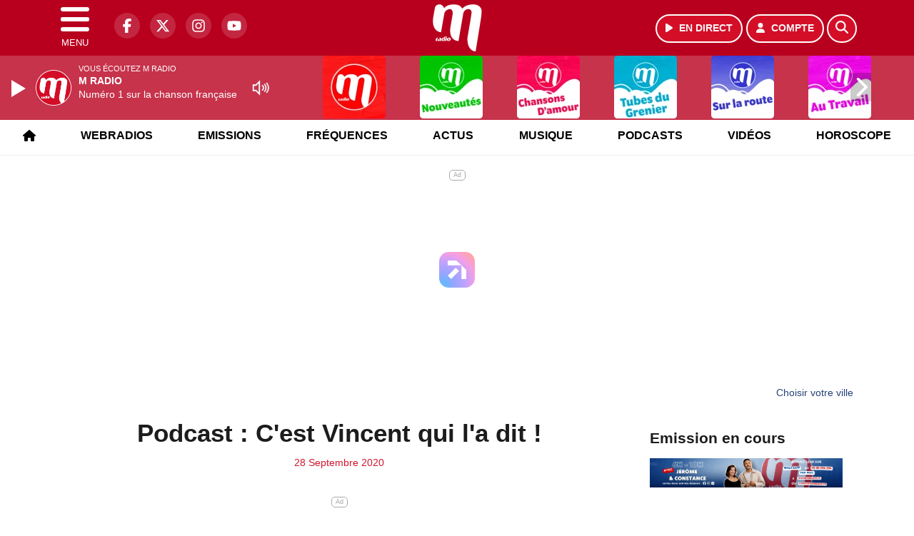

--- FILE ---
content_type: text/html; charset=UTF-8
request_url: https://mradio.fr/podcast/view/42619/mejs-controls.svg
body_size: 14081
content:
<!DOCTYPE HTML>
<html lang="fr">
<head>
<title>Podcast : C'est Vincent qui l'a dit !</title>
<meta http-equiv="content-type" content="text/html; charset=utf-8" />
<meta name="viewport" content="width=device-width, initial-scale=1.0"/>
<meta name="author" content="M Radio" />
<meta name="description" content="Tous les matins à 7h05 et 9h05, dans le M Radio Réveil de Vincent Cerutti et Tiffany !" />
<meta name="keywords" content="mradio, radio, paris, france, artistes, chanson française, actus, actualités, musicale, podcast, concert, info, radio, actu, musique française , radio française " />
<meta name="robots" content="index,follow,max-snippet:-1,max-image-preview:large,max-video-preview:-1" />
<meta name="publisher" content="M Radio" />
<meta name="copyright" content="M Radio" />
<meta name="DC.title" content="M Radio" />
<meta name="geo.placename" content="France" />
<meta name="dev" content="Everlats.com" />
<meta name="apple-itunes-app" content="app-id=409995091" />
<!-- Google Tag Manager -->
<script type="4022f8b77232c5773d6daed3-text/javascript">
(function(w, d, s, l, i) {
    w[l] = w[l] || [];
    w[l].push({
        'gtm.start': new Date().getTime(),
        event: 'gtm.js'
    });
    var f = d.getElementsByTagName(s)[0],
        j = d.createElement(s),
        dl = l != 'dataLayer' ? '&l=' + l : '';
    j.async = true;
    j.src =
        'https://www.googletagmanager.com/gtm.js?id=' + i + dl;
    f.parentNode.insertBefore(j, f);
})(window, document, 'script', 'dataLayer', 'GTM-MKXF727');
</script>
<!-- End Google Tag Manager -->

<link rel="canonical" href="https://mradio.fr/podcast/view/42619/podcast-c-est-vincent-qui-l-a-dit" />
<meta name="Googlebot-News" content="noindex, nofollow" />
<meta property="og:site_name" content="M Radio" />
<meta property="og:title" content="Podcast : C'est Vincent qui l'a dit !" />
<meta property="og:description" content="Tous les matins &agrave; 7h05 et 9h05, dans le M Radio R&eacute;veil de Vincent Cerutti et Tiffany !" />
<meta property="og:url" content="https://mradio.fr/podcast/view/42619/mejs-controls.svg" />
<meta property="og:type" content="website" />

<meta property="og:updated_time" content="2026-01-17T02:49:38+01:00" />
<meta property="og:type" content="article" />
<meta property="article:published_time" content="2020-09-28T11:32:00+02:00" />
<meta property="article:modified_time" content="2026-01-17T02:49:38+01:00" />
<meta property="article:author" content="https://mradio.fr/" />
<meta property="article:publisher" content="https://www.facebook.com/mradiofr" />

<meta name="twitter:card" content="summary_large_image" />
<meta name="twitter:site" content="@mradiofr" />
<meta name="twitter:creator" content="@mradiofr" />
<meta name="twitter:title" content="Podcast : C'est Vincent qui l'a dit !" />
<meta name="twitter:description" content="Tous les matins &agrave; 7h05 et 9h05, dans le M Radio R&eacute;veil de Vincent Cerutti et Tiffany !" />

<meta name="dcterms.title" content="Podcast : C'est Vincent qui l'a dit !" />
<meta name="dcterms.identifier" content="https://mradio.fr/podcast/view/42619/mejs-controls.svg" />
<meta name="dcterms.creator" content="M Radio" />
<meta name="dcterms.created" content="2020-09-28T11:32:00+02:00" />
<meta name="dcterms.available" content="2020-09-28T11:32:00+02:00" />
<meta name="dcterms.modified" content="2026-01-17T02:49:38+01:00" />
<meta name="dcterms.description" content="Tous les matins &agrave; 7h05 et 9h05, dans le M Radio R&eacute;veil de Vincent Cerutti et Tiffany !" />
<meta name="dcterms.language" content="fr-FR" />
<meta name="dcterms.publisher" content="https://mradio.fr/" />
<meta name="dcterms.rights" content="https://mradio.fr/page/mentions-legales" />
<meta name="dcterms.coverage" content="World" />
<meta name="dcterms.type" content="Text" />
<meta name="dcterms.format" content="text/html" />

<script type="application/ld+json">
{
    "@context": "https://schema.org",
    "@type": "Article",
    "mainEntityOfPage": "https://mradio.fr/podcast/view/42619/mejs-controls.svg",
    "url": "https://mradio.fr/podcast/view/42619/mejs-controls.svg",
    "name": "Podcast : C'est Vincent qui l'a dit !",
    "headline": "Podcast : C'est Vincent qui l'a dit !",
    "description": "Tous les matins &agrave; 7h05 et 9h05, dans le M Radio R&eacute;veil de Vincent Cerutti et Tiffany !",
    "articleSection": "Podcast",
    "datePublished": "2020-09-28T11:32:00+02:00",
    "dateModified": "2026-01-17T02:49:38+01:00",
    "copyrightYear": "2026",
    "inLanguage": "fr_FR",
    "publisher": {
        "@type": "Organization",
        "name": "M Radio",
        "description": "&Eacute;coutez M Radio, la radio num&eacute;ro 1 sur la chanson fran&ccedil;aise. Retrouvez vos artistes pr&eacute;f&eacute;r&eacute;s, les derni&egrave;res nouveaut&eacute;s et toutes les actualit&eacute;s musicales en direct.",
        "url": "https://mradio.fr/",
        "logo": [
            {
                "@type": "ImageObject",
                "name": "M Radio Logo",
                "text": "M Radio Logo",
                "url": "https://mradio.fr/icon-hires.png",
                "contentUrl": "https://mradio.fr/icon-hires.png",
                "width": 192,
                "height": 192,
                "encodingFormat": "image/png"
            }
        ],
        "sameAs": [
            "https://www.facebook.com/mradiofr",
            "https://x.com/mradiofr"
        ]
    },
    "author": {
        "@type": "Person",
        "name": "M Radio Team",
        "url": "https://mradio.fr/radio/contact",
        "image": [
            {
                "@type": "ImageObject",
                "url": "https://mradio.fr/icon-hires.png",
                "width": 192,
                "height": 192
            }
        ]
    }
}</script>

<link rel="alternate" type="application/rss+xml" title="M Radio - Bienvenue chez Beaugrand" href="
https://feedpress.me/mradio-sophie-davant" />
<link rel="alternate" type="application/rss+xml" title="M Radio - Les Interviews M Radio" href="
https://feed.ausha.co/BxwanFkW9rzm" />
<link rel="shortcut icon" type="image/x-icon" href="https://mradio.fr/favicon.ico" />
<link rel="shortcut icon" href="https://mradio.fr/favicon.ico" type="image/x-icon" />
<link rel="icon" href="https://mradio.fr/favicon.png" type="image/png" />
<link rel="icon" sizes="32x32" href="https://mradio.fr/favicon-32.png" type="image/png" />
<link rel="icon" sizes="64x64" href="https://mradio.fr/favicon-64.png" type="image/png" />
<link rel="icon" sizes="96x96" href="https://mradio.fr/favicon-96.png" type="image/png" />
<link rel="icon" sizes="196x196" href="https://mradio.fr/favicon-196.png" type="image/png" />
<link rel="apple-touch-icon" sizes="152x152" href="https://mradio.fr/apple-touch-icon.png" />
<link rel="apple-touch-icon" sizes="60x60" href="https://mradio.fr/apple-touch-icon-60x60.png" />
<link rel="apple-touch-icon" sizes="76x76" href="https://mradio.fr/apple-touch-icon-76x76.png" />
<link rel="apple-touch-icon" sizes="114x114" href="https://mradio.fr/apple-touch-icon-114x114.png" />
<link rel="apple-touch-icon" sizes="120x120" href="https://mradio.fr/apple-touch-icon-120x120.png" />
<link rel="apple-touch-icon" sizes="144x144" href="https://mradio.fr/apple-touch-icon-144x144.png" />
<meta name="msapplication-TileImage" content="https://mradio.fr/favicon-144.png" />
<meta name="msapplication-TileColor" content="#FFFFFF" />
<meta name="mobile-web-app-capable" content="yes"/>
<meta name="apple-mobile-web-app-status-bar-style" content="default"/>
<meta name="apple-mobile-web-app-title" content="M Radio"/>
<meta name="theme-color" content="#ffffff">

<!-- Stylesheets -->


<!-- Preload des polices Barlow et Roboto uniquement en latin et latin-ext -->
<link rel="preload" href="https://fonts.gstatic.com/s/barlow/v12/7cHpv4kjgoGqM7E_Ass5ynghnQci.woff2" as="font" type="font/woff2" crossorigin="anonymous">
<link rel="preload" href="https://fonts.gstatic.com/s/barlow/v12/7cHqv4kjgoGqM7E3t-4s6Vostz0rdom9.woff2" as="font" type="font/woff2" crossorigin="anonymous">
<link rel="preload" href="https://fonts.gstatic.com/s/roboto/v32/KFOmCnqEu92Fr1Mu7GxKKTU1Kvnz.woff2" as="font" type="font/woff2" crossorigin="anonymous">
<link rel="preload" href="https://fonts.gstatic.com/s/roboto/v32/KFOlCnqEu92Fr1MmWUlfChc4AMP6lbBP.woff2" as="font" type="font/woff2" crossorigin="anonymous">

<script charset="UTF-8" data-no-optimize="1" data-wpmeteor-nooptimize="true" data-cfasync="false" nowprocket>window.FAST_CMP_OPTIONS = { domainUid: '96f4aefa-33a0-5723-8383-2fd45c773027', countryCode: 'FR', jurisdiction: 'tcfeuv2', policyUrl: 'https://mradio.fr/page/mentions-legales', displaySynchronous: false, publisherName: 'https://mradio.fr/', publisherLogo: function (c) { return c.createElement('img', { src: 'https://mradio.fr/media/radio/thumb/180x180_61f1636c756c8-m-radio.webp', height: '40' });}, bootstrap: { excludedIABVendors: [], excludedGoogleVendors: [] }, custom: { vendors: [] } };(function(){var e={484:function(e){window.FAST_CMP_T0=Date.now();window.FAST_CMP_QUEUE={};window.FAST_CMP_QUEUE_ID=0;function t(){var e=Array.prototype.slice.call(arguments);if(!e.length)return Object.values(window.FAST_CMP_QUEUE);else if(e[0]==="ping"){if(typeof e[2]==="function")e[2]({cmpLoaded:false,cmpStatus:"stub",apiVersion:"2.0",cmpId:parseInt("388",10)})}else window.FAST_CMP_QUEUE[window.FAST_CMP_QUEUE_ID++]=e}e.exports={name:"light",handler:t}}};var t={};function a(r){var n=t[r];if(n!==void 0)return n.exports;var o=t[r]={exports:{}};e[r](o,o.exports,a);return o.exports}function r(e){"@babel/helpers - typeof";return r="function"==typeof Symbol&&"symbol"==typeof Symbol.iterator?function(e){return typeof e}:function(e){return e&&"function"==typeof Symbol&&e.constructor===Symbol&&e!==Symbol.prototype?"symbol":typeof e},r(e)}var n=a(484);var o="__tcfapiLocator";var i=window;var s=i;var f;function c(){var e=i.document;var t=!!i.frames[o];if(!t)if(e.body){var a=e.createElement("iframe");a.style.cssText="display:none";a.name=o;e.body.appendChild(a)}else setTimeout(c,5);return!t}function l(e){var t=typeof e.data==="string";var a={};if(t)try{a=JSON.parse(e.data)}catch(e){}else a=e.data;var n=r(a)==="object"?a.__tcfapiCall:null;if(n)window.__tcfapi(n.command,n.version,function(a,r){var o={__tcfapiReturn:{returnValue:a,success:r,callId:n.callId}};if(e&&e.source&&e.source.postMessage)e.source.postMessage(t?JSON.stringify(o):o,"*")},n.parameter)}while(s){try{if(s.frames[o]){f=s;break}}catch(e){}if(s===i.top)break;s=s.parent}if(i.FAST_CMP_HANDLER!=="custom"){if(!f){c();i.__tcfapi=n.handler;i.FAST_CMP_HANDLER=n.name;i.addEventListener("message",l,false)}else{i.__tcfapi=n.handler;i.FAST_CMP_HANDLER=n.name}for(var p in window.FAST_CMP_QUEUE||{})i.__tcfapi.apply(null,window.FAST_CMP_QUEUE[p])}})();</script><script charset="UTF-8" async="true" data-no-optimize="1" data-wpmeteor-nooptimize="true" data-cfasync="false" nowprocket src="https://static.fastcmp.com/fast-cmp-stub.js"></script>

<style type="text/css">
div[data-actirise-slot="top-page"]{
  display: none;
  margin: 10px auto;
}
@media screen and (max-width: 480px){
  div[data-actirise-slot="top-page"].device-mobile{
    display: flex !important;
    width: 100%;
    min-height: 280px;
  }
}
@media screen and (min-width: 481px) and (max-width: 769px){
  div[data-actirise-slot="top-page"].device-tablet{
    display: flex !important;
    width: 100%;
    min-height: 280px;
  }
}
@media screen and (min-width: 770px){
  div[data-actirise-slot="top-page"].device-desktop{
    display: flex !important;
    width: 100%;
    min-height: 250px;
  }
}

div[data-actirise-slot="aside-desktop-top"]{
  display: none;
  margin: 10px auto;
}
@media screen and (min-width: 770px){
  div[data-actirise-slot="aside-desktop-top"].device-desktop{
    display: flex !important;
    width: 100%;
    min-height: 620px;
  }
}
</style>
<script src="https://www.flashb.id/universal/6afa9717-affa-5e5c-b609-44c36b0720cc.js" async data-cfasync="false"></script>
  <script type="text/javascript" data-cfasync="false">
    window._hbdbrk = window._hbdbrk || [];
    window._hbdbrk.push(['_vars', {
      page_type: 'article'
    }]);
  </script>
<link rel="stylesheet" type="text/css" href="https://mradio.fr/assets/public/css/app.min.1768311791.css" media="all">
<link rel="stylesheet" type="text/css" href="https://mradio.fr/assets/public/css/print.1646909787.css" media="print" />


<script src="https://cdn.jsdelivr.net/npm/lazyload@2.0.0-rc.2/lazyload.js" type="4022f8b77232c5773d6daed3-text/javascript"></script>
<!-- END head -->
</head>
<!-- BEGIN body -->

<body id="podcast_page" class="">
        <!-- Google Tag Manager (noscript) -->
    <noscript><iframe src="https://www.googletagmanager.com/ns.html?id=GTM-MKXF727" height="0" width="0" style="display:none;visibility:hidden"></iframe></noscript>
    <!-- End Google Tag Manager (noscript) -->
    
	           <!-- Sidebar  -->
        <nav id="sidebar-menu" class="">
            <div id="sidebar-menu-title">
                M Radio            </div>
            <div id="dismiss">
                <i class="fas fa-arrow-left"></i>
            </div>

                        <div class="on-air bg-semi-light pt-0 px-2" style="position:relative; margin-top:5px;">
                <div class="text-white pt-2">
                    <div class="item-photo current-cover float-left mr-2">
						<img width="80" class="img-fluid lazyload" title="M Radio" alt="M Radio" src="data:image/svg+xml,%3Csvg
    xmlns='http://www.w3.org/2000/svg'
    viewBox='0 0 3 2'%3E%3C/svg%3E" itemprop="image" height="80" data-src="https://mradio.fr/media/thumb/80x80_pochette.webp" />                    </div>

                    <div class="live-container">
                      <div class="blinking-button"></div>
                      <small class="text-white-50">EN DIRECT</small>
                    </div>

                    <div class="mt-1 font-weight-bold playlist-1-title item-title">La Musique revient vite...</div>
                    <div class="playlist-1-artist"></div>
                    <br/>
                    <a href="https://mradio.fr/radio/webradio/1/m-radio" class="semi-round-button bg-semi-light dismiss-menu float-left" rel="open_player" data-id="1"><i class="fa fa-play"></i> <span>ECOUTER</span></a>
                </div>
            </div>
            
            <form class="form my-2 mx-auto px-2 position-relative" action="https://mradio.fr/search" method="post">
                <div class="input-group">
                    <input class="form-control py-2 border-right-0 border" type="search" name="search" placeholder="Rechercher" value="" id="search-input" aria-label="Rechercher">
                    <span class="input-group-append">
                        <button class="btn btn-light border-left-0 border" type="submit" aria-label="Rechercher">
                            <i class="fa fa-search"></i>
                        </button>
                      </span>
                </div>
            </form>

            <ul class="list-unstyled" style="padding-bottom:50px;">

                                    
                  <li>
                        <a class="collapsed" data-toggle="collapse" href="#submenu270" role="button" aria-expanded="false" aria-controls="submenu270">M Radio <i class="fas fa-caret-down"></i></a>
                        <ul class="collapse list-unstyled" id="submenu270">
                                                      <li><a href="https://mradio.fr/radio/grille-programme">Emissions</a></li>
                                                      <li><a href="https://mradio.fr/radio/frequences">Fréquences</a></li>
                                                      <li><a href="https://mradio.fr/radio/contact">Contacts</a></li>
                                                      <li><a href="http://itunes.apple.com/fr/app/mfm-radio/id409995091?mt=8" target="_blank" rel="nofollow">M Radio sur iPhone</a></li>
                                                      <li><a href="https://market.android.com/details?id=egingenierie.mfm&feature=search_result" target="_blank" rel="nofollow">M Radio sur Android</a></li>
                                                </ul>
                  </li>
                  
                              
                  <li>
                        <a class="collapsed" data-toggle="collapse" href="#submenu253" role="button" aria-expanded="false" aria-controls="submenu253">Actus <i class="fas fa-caret-down"></i></a>
                        <ul class="collapse list-unstyled" id="submenu253">
                                                      <li><a href="https://mradio.fr/news/people">Actualités</a></li>
                                                      <li><a href="https://mradio.fr/agenda">Bons plans</a></li>
                                                </ul>
                  </li>
                  
                              
                  <li>
                        <a class="collapsed" data-toggle="collapse" href="#submenu262" role="button" aria-expanded="false" aria-controls="submenu262">Musique <i class="fas fa-caret-down"></i></a>
                        <ul class="collapse list-unstyled" id="submenu262">
                                                      <li><a href="https://mradio.fr/radio/history">Retrouver 1 titre</a></li>
                                                      <li><a href="https://mradio.fr/artiste">Artistes</a></li>
                                                      <li><a href="https://mradio.fr/playlist">Top 20</a></li>
                                                </ul>
                  </li>
                  
                              
                  <li>
                        <a class="collapsed" data-toggle="collapse" href="#submenu247" role="button" aria-expanded="false" aria-controls="submenu247">Podcasts <i class="fas fa-caret-down"></i></a>
                        <ul class="collapse list-unstyled" id="submenu247">
                                                      <li><a href="https://mradio.fr/podcast/category/95/cerutti-giami">M Radio Reveil</a></li>
                                                      <li><a href="https://mradio.fr/podcast/category/96/16-20-mradio">Les Interviews</a></li>
                                                      <li><a href="https://mradio.fr/podcast/category/93/cinema">Cinéma</a></li>
                                                      <li><a href="https://mradio.fr/podcast">Tous</a></li>
                                                </ul>
                  </li>
                  
                              
                  <li>
                        <a class="collapsed" data-toggle="collapse" href="#submenu246" role="button" aria-expanded="false" aria-controls="submenu246">Jeux <i class="fas fa-caret-down"></i></a>
                        <ul class="collapse list-unstyled" id="submenu246">
                                                      <li><a href="https://mradio.fr/concours">Concours</a></li>
                                                      <li><a href="https://mradio.fr/game">Face à Face</a></li>
                                                </ul>
                  </li>
                  
                              
                  <li>
                        <a class="collapsed" data-toggle="collapse" href="#submenu257" role="button" aria-expanded="false" aria-controls="submenu257">Vidéos <i class="fas fa-caret-down"></i></a>
                        <ul class="collapse list-unstyled" id="submenu257">
                                                      <li><a href="https://mradio.fr/video/clip">Clips</a></li>
                                                      <li><a href="https://mradio.fr/video/fb">Vidéos M Radio</a></li>
                                                </ul>
                  </li>
                  
                                                <li>
                    <a href="https://mradio.fr/feed/index/paris">Paris</a></li>
                  
                                                <li>
                    <a href="https://mradio.fr/lyon">Lyon</a></li>
                  
                                                <li>
                    <a href="https://mradio.fr/horoscope">Horoscope</a></li>
                  
                                                <li>
                    <a href="https://mradio.fr/radio/webradio">Webradios</a></li>
                  
                        </ul>
        </nav>
   
    <!-- Page Content  -->
    <div id="content">
    <div class="header-nav">
      <header class="header bg-secondary fixed-top">
          <div class="container d-flex" style="position: relative;">

                                <div id="nav-icon" class="sidebarCollapse">
                    <span></span>
                    <span></span>
                    <span></span>
                    <span></span>
                    MENU
                  </div>
              
                  <div class="social-icons">
  					    							  <a class="d-none d-lg-inline d-xl-inline" href="https://www.facebook.com/mradiofr" target="_blank" aria-label="M Radio sur Facebook"><span class="nav-soc fa-brands fa-facebook-f"></span></a>
					  					    							  <a class="d-none d-lg-inline d-xl-inline" href="https://x.com/mradiofr" target="_blank" aria-label="M Radio sur Twitter"><span class="nav-soc fab fa-x-twitter"></span></a>
					  					    							  <a class="d-none d-lg-inline d-xl-inline" href="https://www.instagram.com/mradiofr" target="_blank" aria-label="M Radio sur Instagram"><span class="nav-soc fa-brands fa-instagram"></span></a>
					  					    							  <a class="d-none d-xl-inline" href="https://www.youtube.com/user/MFMRadio" target="_blank" aria-label="M Radio sur YouTube"><span class="nav-soc fa-brands fa-youtube"></span></a>
  					  					                    </div>

                  <div class="logo mx-auto">
                      <a href="https://mradio.fr/">
                          <picture><source media="(max-width: 575.98px)" type="image/webp" srcset="https://mradio.fr/media/option/thumb/52x50_logo-mradio-hd-1637.webp 1x, https://mradio.fr/media/option/thumb/104x100_logo-mradio-hd-1637.webp 2x"><source type="image/webp" srcset="https://mradio.fr/media/option/thumb/71x68_logo-mradio-hd-1637.webp 1x, https://mradio.fr/media/option/thumb/142x136_logo-mradio-hd-1637.webp 2x"><source srcset="https://mradio.fr/media/option/thumb/71x68_logo-mradio-hd-1637.png 1x, https://mradio.fr/media/option/thumb/142x136_logo-mradio-hd-1637.png 2x"><img src="https://mradio.fr/media/option/thumb/71x68_logo-mradio-hd-1637.png" alt="M Radio" title="M Radio" width="71" height="68" class="img-fluid" loading="lazy" /></picture>                      </a>
                      <h3>M Radio</h3>
                  </div>

                                    <div id="nav-play">
                    <a href="https://mradio.fr/radio/webradio/1/m-radio" class="semi-round-button bg-semi-light" rel="open_player" data-id="1" aria-label="Ecouter en direct"><i class="fa fa-play"></i> <span>EN DIRECT</span></a>
                  </div>
                  
                                    <div id="nav-user">
                    <a href="https://mradio.fr/sessions/login" class="semi-round-button bg-semi-light" aria-label="Mon compte"><i class="fa fa-user"></i> <span>COMPTE</span></a>
                  </div>

                  <div id="nav-search">
                    <a href="#" id="search-trigger" class="semi-round-button bg-semi-light" aria-label="Rechercher"><i class="fa fa-search"></i></a>
                    <div id="search-wrapper">
                      <form id="search-form" class="form form-search" action="https://mradio.fr/search" method="post">
                        <div class="input-group">
                          <input class="form-control py-2 border-right-0 border" type="search" name="search" placeholder="Rechercher" id="search-input" aria-label="Rechercher">
                          <span class="input-group-append">
                            <button class="btn btn-light border-left-0 border" type="submit" aria-label="Rechercher">
                              <i class="fa fa-search"></i>
                            </button>
                          </span>
                        </div>
                      </form>
                    </div>
                  </div>

                            </div>
      </header>

      <nav class="scrolling-menu">
        <ul class="nav">
                              <li class="nav-item">
              <a class="nav-link" href="https://mradio.fr/"><i class="fas fa-home"></i></a>
          </li>
                    <li class="nav-item">
              <a class="nav-link" href="https://mradio.fr/radio/webradio">Webradios</a>
          </li>
                    <li class="nav-item">
              <a class="nav-link" href="https://mradio.fr/radio/grille-programme">Emissions</a>
          </li>
                    <li class="nav-item">
              <a class="nav-link" href="https://mradio.fr/radio/frequences">Fréquences</a>
          </li>
                    <li class="nav-item">
              <a class="nav-link" href="https://mradio.fr/news">Actus</a>
          </li>
                    <li class="nav-item">
              <a class="nav-link" href="https://mradio.fr/radio/top">Musique</a>
          </li>
                    <li class="nav-item">
              <a class="nav-link" href="https://mradio.fr/podcast">Podcasts</a>
          </li>
                    <li class="nav-item">
              <a class="nav-link" href="https://mradio.fr/video">Vidéos</a>
          </li>
                    <li class="nav-item">
              <a class="nav-link" href="https://mradio.fr/horoscope">Horoscope</a>
          </li>
                            </ul>
      </nav>
    </div>

    
    <main role="main" class="fluid-container d-flex flex-column">

    
        <!-- /3730608/Mfm_Habillage -->
        
        <!-- BEGIN .content -->
        <section id="top-container" class="container">

                                        <div class="row">
              <div class="col-12">
                <div class="float-right city-chooser" data-attr-type="ville"><small><a href="javascript:;" class="changeZone">Choisir votre ville</a></small></div>
              </div>
            </div>

            
            
                                                <!-- BEGIN .content -->
        </section>

        <!-- BEGIN .content-main -->
        <div class="content-main">

            <section class="container page-article">
	<div class="row">

		<div class="col-12 col-lg post-42619 post type-post status-publish format-standard has-post-thumbnail hentry py-4" itemscope itemtype="http://schema.org/NewsArticle">
			<h1 class="font-weight-bold text-center" itemprop="name headline" style="font-size:220%">Podcast : C'est Vincent qui l'a dit !</h1>

			
			<div class="meta-date updated pb-3 text-center" itemprop="datePublished" content="2020-09-28T11:32:00+02:00">
													<small class="text-secondary">28 Septembre 2020</small>
												</div>

			<div class="article-header">

					
					<div class="article-meta">
  					<meta itemprop="mainEntityOfPage" content="https://mradio.fr/podcast/view/42619/podcast-c-est-vincent-qui-l-a-dit"/>
						<div>
							<span class="author"><a href="#comments"></a></span>
						</div>
						<meta itemprop="dateModified" content="2026-01-17T02:49:38+01:00"/>
						<div class="meta-tools">
														<div itemprop="author" itemscope itemtype="https://schema.org/Organization">
                <div itemprop="logo" itemscope itemtype="https://schema.org/ImageObject">
                  <meta itemprop="url" content="https://mradio.fr/icon-hires.png">
                  <meta itemprop="width" content="192">
                  <meta itemprop="height" content="192">
                </div>
                <meta itemprop="name" content="M Radio"/>
              </div>
			  <div itemprop="publisher" itemscope itemtype="https://schema.org/Organization">
                <div itemprop="logo" itemscope itemtype="https://schema.org/ImageObject">
                  <meta itemprop="url" content="https://mradio.fr/icon-hires.png">
                  <meta itemprop="width" content="192">
                  <meta itemprop="height" content="192">
                </div>
                <meta itemprop="name" content="M Radio"/>
              </div>
						</div>
					</div>
				</div><!-- /.article-header -->

				<p itemprop="description"><strong>Tous les matins à 7h05 et 9h05, dans le M Radio Réveil de Vincent Cerutti et Tiffany !</strong></p>

				
<div class="article-after-subtitle">
    </div>


				<div class="main-article" itemprop="articleBody">
					<p><strong>Des infos du bout du bout du monde, au coin de la rue, v&eacute;rifiables et</strong></p>

<p><strong>v&eacute;rifi&eacute;es&hellip; Toutes aussi vraies que surprenantes !</strong></p>																			</div><!-- /.main-article -->

							
											                
				
				<div class="son paragraph-row">
					<div class="column12">
							<div class="son_player" id="son_1">
																<audio id="player1" src="https://mradio.fr/media/podcast/28-09-2020-cvqld-66063.mp3" type="audio/mp3" controls="controls" class="podcast"></audio>
								<br/><a href="https://mradio.fr/media/podcast/28-09-2020-cvqld-66063.mp3" target="_blank" rel="nofollow"><small>Télécharger le podcast</small></a>
															</div>
					</div>
				</div>
								    
			
			
				<div class="row social-article">
		<div class="col-12">
			<strong>Partager :</strong><br/>
			<div class="text-center">

				<div class="social-icons">
				  	<a class="" href="https://www.facebook.com/sharer/sharer.php?u=https://mradio.fr/podcast/view/42619/podcast-c-est-vincent-qui-l-a-dit" data-url="https://mradio.fr/podcast/view/42619/podcast-c-est-vincent-qui-l-a-dit" data-url="https://mradio.fr/podcast/view/42619/podcast-c-est-vincent-qui-l-a-dit" target="_blank" aria-label="Partager sur Facebook"><span class="nav-soc fa-brands fa-facebook-f"></span></a>
				  	<a class="" href="https://x.com/share?text=Podcast+%3A+C%27est+Vincent+qui+l%27a+dit+%21&url=https://mradio.fr/podcast/view/42619/podcast-c-est-vincent-qui-l-a-dit&via=mradiofr" data-url="https://mradio.fr/podcast/view/42619/podcast-c-est-vincent-qui-l-a-dit" data-via="mradiofr" data-text="Podcast : C'est Vincent qui l'a dit !" target="_blank" aria-label="Partager sur Twitter"><span class="nav-soc fab fa-x-twitter"></span></a>
          			<a href="javascript:;" class="" onclick="if (!window.__cfRLUnblockHandlers) return false; window.open('https://pinterest.com/pin/create/button/?url=https://mradio.fr/podcast/view/42619/podcast-c-est-vincent-qui-l-a-dit&amp;media=&amp;description=Podcast+%3A+C%27est+Vincent+qui+l%27a+dit+%21', 'pinterestShare', 'width=750,height=350'); return false;" title="Partager cet article sur Pinterest" data-cf-modified-4022f8b77232c5773d6daed3-="">
          				<span class="nav-soc fab fa-pinterest-p" aria-hidden="true"></span></a>
         			<a href="javascript:;" class="" onclick="if (!window.__cfRLUnblockHandlers) return false; window.open('https://api.whatsapp.com/send?text=Podcast+%3A+C%27est+Vincent+qui+l%27a+dit+%21+https%3A%2F%2Fmradio.fr%2Fpodcast%2Fview%2F42619%2Fmejs-controls.svg', 'whatsappShare', 'width=626,height=436'); return false;" title="Envoyer cet article sur WhatsApp" data-cf-modified-4022f8b77232c5773d6daed3-="">
          				<span class="nav-soc fab fa-whatsapp" aria-hidden="true"></span></a>
										<a href="/cdn-cgi/l/email-protection#[base64]" class="" target="_blank">
						<span class="nav-soc fa fa-envelope"></span>
					</a>
                </div>

			</div>
		</div>
	</div>
			
			
<div class="article-after-text">
    </div>


    		<hr />


		</div><!-- /.post -->

				<div class="col-12 col-lg-auto py-4">

			<aside class="sidebar">
  	  		<section class="container widget-show py-3">
	<div class="row">
		<div class="col">
						<h3 class="widget-title font-weight-bold mb-3">Emission en cours</h3>
						<div class="row">
				<div class="show-picture col-12">
										<a href="https://mradio.fr/radio/webradio/1/m-radio" rel="open_player" data-id="1" aria-label="Ecouter Jérôme & Constance en direct">
							        	<picture><source media="(max-width: 575.98px)" type="image/webp" srcset="https://mradio.fr/media/show/thumb/400x61_690b5b36bfbe8-1.webp 1x, https://mradio.fr/media/show/thumb/800x122_690b5b36bfbe8-1.webp 2x"><source type="image/webp" srcset="https://mradio.fr/media/show/thumb/1290x198_690b5b36bfbe8-1.webp 1x, https://mradio.fr/media/show/thumb/2580x396_690b5b36bfbe8-1.webp 2x"><source srcset="https://mradio.fr/media/show/thumb/1290x198_690b5b36bfbe8-1.png 1x, https://mradio.fr/media/show/thumb/2580x396_690b5b36bfbe8-1.png 2x"><img src="https://mradio.fr/media/show/thumb/1290x198_690b5b36bfbe8-1.png" alt="Ecouter J&eacute;r&ocirc;me &amp; Constance en direct" title="Ecouter J&eacute;r&ocirc;me &amp; Constance en direct" width="1290" height="198" class="img-fluid" loading="lazy" /></picture>		    		</a>
				</div>
			</div>
		</div>
	</div>
</section>
	
<section class="widget-block py-3">
		<div class="row">
			<div class="col-12">
				<h3 class="widget-title font-weight-bold mb-3">À découvrir</h3>
			</div>
		</div>

						<div class="row mb-3 justify-content-center">
									<a id="post-56155"></a>
<div class="post-56155 post pt-2 col-12 ">
	<div class="row">
				<div class="col-12 col-md-12 mb-2">
			<div class="item-header">
									<a href="https://mradio.fr/news/coulisses/56155/star-academy-des-audiences-en-berne-pour-la-saison-13"  class="item-photo"><picture><source media="(max-width: 575.98px)" type="image/webp" srcset="https://mradio.fr/media/news/thumb/400x225_star-academy-des-audiences-en-berne-pour-la-saison-13_697337351f4e0.webp 1x, https://mradio.fr/media/news/thumb/800x450_star-academy-des-audiences-en-berne-pour-la-saison-13_697337351f4e0.webp 2x"><source type="image/webp" srcset="https://mradio.fr/media/news/thumb/430x241_star-academy-des-audiences-en-berne-pour-la-saison-13_697337351f4e0.webp 1x, https://mradio.fr/media/news/thumb/860x482_star-academy-des-audiences-en-berne-pour-la-saison-13_697337351f4e0.webp 2x"><source srcset="https://mradio.fr/media/news/thumb/430x241_star-academy-des-audiences-en-berne-pour-la-saison-13_697337351f4e0.webp 1x, https://mradio.fr/media/news/thumb/860x482_star-academy-des-audiences-en-berne-pour-la-saison-13_697337351f4e0.webp 2x"><img src="https://mradio.fr/media/news/thumb/430x241_star-academy-des-audiences-en-berne-pour-la-saison-13_697337351f4e0.webp" alt="Star Academy : des audiences en berne pour la saison 13 ?" title="Star Academy : des audiences en berne pour la saison 13 ?" width="430" height="241" class="img-fluid" loading="lazy" /></picture></a>
			</div>
		</div>
				<div class="item-content col-12 col-md-12">
						<h4 class="font-weight-bold" style="font-size:110%">
								<a class="text-dark" href="https://mradio.fr/news/coulisses/56155/star-academy-des-audiences-en-berne-pour-la-saison-13" >Star Academy : des audiences en berne pour la saison 13 ?</a>
			</h4>
						<p>Alors que la saison 13 de la Star Academy est bientôt terminée, les chiffres dévoilés par Médiamétrie ne sont pour le moment pas très rassurants.</p>
		</div>
	</div>

</div>												<a id="post-56154"></a>
<div class="post-56154 post pt-2 col-12 ">
	<div class="row">
				<div class="col-12 col-md-12 mb-2">
			<div class="item-header">
									<a href="https://mradio.fr/news/people/56154/coup-de-tonnerre-marine-est-en-couple"  class="item-photo"><picture><source media="(max-width: 575.98px)" type="image/webp" srcset="https://mradio.fr/media/news/thumb/400x225_coup-de-tonnerre-marine-est-en-couple_69733727cf409.webp 1x, https://mradio.fr/media/news/thumb/800x450_coup-de-tonnerre-marine-est-en-couple_69733727cf409.webp 2x"><source type="image/webp" srcset="https://mradio.fr/media/news/thumb/430x241_coup-de-tonnerre-marine-est-en-couple_69733727cf409.webp 1x, https://mradio.fr/media/news/thumb/860x482_coup-de-tonnerre-marine-est-en-couple_69733727cf409.webp 2x"><source srcset="https://mradio.fr/media/news/thumb/430x241_coup-de-tonnerre-marine-est-en-couple_69733727cf409.webp 1x, https://mradio.fr/media/news/thumb/860x482_coup-de-tonnerre-marine-est-en-couple_69733727cf409.webp 2x"><img src="https://mradio.fr/media/news/thumb/430x241_coup-de-tonnerre-marine-est-en-couple_69733727cf409.webp" alt="Coup de tonnerre ! Marine est en couple !" title="Coup de tonnerre ! Marine est en couple !" width="430" height="241" class="img-fluid" loading="lazy" /></picture></a>
			</div>
		</div>
				<div class="item-content col-12 col-md-12">
						<h4 class="font-weight-bold" style="font-size:110%">
								<a class="text-dark" href="https://mradio.fr/news/people/56154/coup-de-tonnerre-marine-est-en-couple" >Coup de tonnerre ! Marine est en couple !</a>
			</h4>
						<p>Et oui vous avez bien lu, elle n'est plus un coeur à prendre !</p>
		</div>
	</div>

</div>												<a id="post-56153"></a>
<div class="post-56153 post pt-2 col-12 ">
	<div class="row">
				<div class="col-12 col-md-12 mb-2">
			<div class="item-header">
									<a href="https://mradio.fr/news/musique/56153/mika-emu-en-plein-direct-il-annonce-la-disparition-d-un-etre-cher"  class="item-photo"><picture><source media="(max-width: 575.98px)" type="image/webp" srcset="https://mradio.fr/media/news/thumb/400x225_mika-emu-en-plein-direct-il-annonce-la-disparition-d-un-etre-cher_6973336d49e19.webp 1x, https://mradio.fr/media/news/thumb/800x450_mika-emu-en-plein-direct-il-annonce-la-disparition-d-un-etre-cher_6973336d49e19.webp 2x"><source type="image/webp" srcset="https://mradio.fr/media/news/thumb/430x241_mika-emu-en-plein-direct-il-annonce-la-disparition-d-un-etre-cher_6973336d49e19.webp 1x, https://mradio.fr/media/news/thumb/860x482_mika-emu-en-plein-direct-il-annonce-la-disparition-d-un-etre-cher_6973336d49e19.webp 2x"><source srcset="https://mradio.fr/media/news/thumb/430x241_mika-emu-en-plein-direct-il-annonce-la-disparition-d-un-etre-cher_6973336d49e19.jpg 1x, https://mradio.fr/media/news/thumb/860x482_mika-emu-en-plein-direct-il-annonce-la-disparition-d-un-etre-cher_6973336d49e19.jpg 2x"><img src="https://mradio.fr/media/news/thumb/430x241_mika-emu-en-plein-direct-il-annonce-la-disparition-d-un-etre-cher_6973336d49e19.jpg" alt="Mika &eacute;mu en&nbsp;plein direct, il annonce la disparition d&rsquo;un &ecirc;tre cher" title="Mika &eacute;mu en&nbsp;plein direct, il annonce la disparition d&rsquo;un &ecirc;tre cher" width="430" height="241" class="img-fluid" loading="lazy" /></picture></a>
			</div>
		</div>
				<div class="item-content col-12 col-md-12">
						<h4 class="font-weight-bold" style="font-size:110%">
								<a class="text-dark" href="https://mradio.fr/news/musique/56153/mika-emu-en-plein-direct-il-annonce-la-disparition-d-un-etre-cher" >Mika ému en plein direct, il annonce la disparition d’un être cher</a>
			</h4>
						<p>Ce qui devait être une interview musicale a soudain pris une tournure inattendue. Face aux caméras, Mika s’est livré sur une épreuve intime qui l’a profondément marqué.</p>
		</div>
	</div>

</div>												<a id="post-56151"></a>
<div class="post-56151 post pt-2 col-12 ">
	<div class="row">
				<div class="col-12 col-md-12 mb-2">
			<div class="item-header">
									<a href="https://mradio.fr/news/musique/56151/raphael-quenard-se-retire-du-biopic-de-johnny-hallyday-un-successeur-deja-pressenti"  class="item-photo"><picture><source media="(max-width: 575.98px)" type="image/webp" srcset="https://mradio.fr/media/news/thumb/400x225_raphael-quenard-se-retire-du-biopic-de-johnny-hallyday_6972499a55aea.webp 1x, https://mradio.fr/media/news/thumb/800x450_raphael-quenard-se-retire-du-biopic-de-johnny-hallyday_6972499a55aea.webp 2x"><source type="image/webp" srcset="https://mradio.fr/media/news/thumb/430x241_raphael-quenard-se-retire-du-biopic-de-johnny-hallyday_6972499a55aea.webp 1x, https://mradio.fr/media/news/thumb/860x482_raphael-quenard-se-retire-du-biopic-de-johnny-hallyday_6972499a55aea.webp 2x"><source srcset="https://mradio.fr/media/news/thumb/430x241_raphael-quenard-se-retire-du-biopic-de-johnny-hallyday_6972499a55aea.jpg 1x, https://mradio.fr/media/news/thumb/860x482_raphael-quenard-se-retire-du-biopic-de-johnny-hallyday_6972499a55aea.jpg 2x"><img src="https://mradio.fr/media/news/thumb/430x241_raphael-quenard-se-retire-du-biopic-de-johnny-hallyday_6972499a55aea.jpg" alt="Rapha&euml;l Quenard se retire du biopic de Johnny Hallyday, un successeur d&eacute;j&agrave; pressenti !" title="Rapha&euml;l Quenard se retire du biopic de Johnny Hallyday, un successeur d&eacute;j&agrave; pressenti !" width="430" height="241" class="img-fluid" loading="lazy" /></picture></a>
			</div>
		</div>
				<div class="item-content col-12 col-md-12">
						<h4 class="font-weight-bold" style="font-size:110%">
								<a class="text-dark" href="https://mradio.fr/news/musique/56151/raphael-quenard-se-retire-du-biopic-de-johnny-hallyday-un-successeur-deja-pressenti" >Raphaël Quenard se retire du biopic de Johnny Hallyday, un successeur déjà pressenti !</a>
			</h4>
						<p>Le rôle tant attendu de Johnny Hallyday au cinéma reste vacant : Raphaël Quenard, initialement pressenti pour incarner le Taulier, annonce son retrait du film.</p>
		</div>
	</div>

</div>												<a id="post-56146"></a>
<div class="post-56146 post pt-2 col-12 ">
	<div class="row">
				<div class="col-12 col-md-12 mb-2">
			<div class="item-header">
									<a href="https://mradio.fr/news/people/56146/lea-star-academy-son-petit-ami-fait-le-buzz-sur-les-reseaux-sociaux"  class="item-photo"><picture><source media="(max-width: 575.98px)" type="image/webp" srcset="https://mradio.fr/media/news/thumb/400x225_lea-star-academy-son-petit-ami-fait-le-buzz-sur-les-reseaux-sociaux_6971e9b5e45ab.webp 1x, https://mradio.fr/media/news/thumb/800x450_lea-star-academy-son-petit-ami-fait-le-buzz-sur-les-reseaux-sociaux_6971e9b5e45ab.webp 2x"><source type="image/webp" srcset="https://mradio.fr/media/news/thumb/430x241_lea-star-academy-son-petit-ami-fait-le-buzz-sur-les-reseaux-sociaux_6971e9b5e45ab.webp 1x, https://mradio.fr/media/news/thumb/860x482_lea-star-academy-son-petit-ami-fait-le-buzz-sur-les-reseaux-sociaux_6971e9b5e45ab.webp 2x"><source srcset="https://mradio.fr/media/news/thumb/430x241_lea-star-academy-son-petit-ami-fait-le-buzz-sur-les-reseaux-sociaux_6971e9b5e45ab.jpg 1x, https://mradio.fr/media/news/thumb/860x482_lea-star-academy-son-petit-ami-fait-le-buzz-sur-les-reseaux-sociaux_6971e9b5e45ab.jpg 2x"><img src="https://mradio.fr/media/news/thumb/430x241_lea-star-academy-son-petit-ami-fait-le-buzz-sur-les-reseaux-sociaux_6971e9b5e45ab.jpg" alt="L&eacute;a (Star Academy) : Son petit-ami fait le buzz sur les r&eacute;seaux sociaux !" title="L&eacute;a (Star Academy) : Son petit-ami fait le buzz sur les r&eacute;seaux sociaux !" width="430" height="241" class="img-fluid" loading="lazy" /></picture></a>
			</div>
		</div>
				<div class="item-content col-12 col-md-12">
						<h4 class="font-weight-bold" style="font-size:110%">
								<a class="text-dark" href="https://mradio.fr/news/people/56146/lea-star-academy-son-petit-ami-fait-le-buzz-sur-les-reseaux-sociaux" >Léa (Star Academy) : Son petit-ami fait le buzz sur les réseaux sociaux !</a>
			</h4>
						<p>Avant sa demi-finale, la jeune élève a retrouvé ses amis et sa famille !</p>
		</div>
	</div>

</div>							</div>
				<!-- END .block-content -->

			</section>
			</aside>

		</div>
		
	</div>
</section>            <!-- END .content-main -->

        </div>

        
    </main>

    <!-- BEGIN .footer -->
    <footer class="footer bg-primary text-white">

        <!-- BEGIN .footer-blocks -->
        <div class="container pt-3">

                            <div class="row text-md-left text-center">
                                            <div class="mb-3 col-md-3">
                            <span class="footer-title-menu">RADIO</span>
                            <br/>
                                                                                                <a class="text-white-50" href="https://mradio.fr/radio/contact" >Contact</a><br />
                                                                <a class="text-white-50" href="https://mradio.fr/radio/history" >Titres diffusés</a><br />
                                                                <a class="text-white-50" href="https://mradio.fr/radio/frequences" >Fréquences</a><br />
                                                                                        </div>
                                            <div class="mb-3 col-md-3">
                            <span class="footer-title-menu">RUBRIQUES</span>
                            <br/>
                                                                                                <a class="text-white-50" href="https://mradio.fr/agenda" >Bons Plans</a><br />
                                                                <a class="text-white-50" href="https://mradio.fr/news" >Infos</a><br />
                                                                <a class="text-white-50" href="https://mradio.fr/radio/emissions" >Emissions</a><br />
                                                                <a class="text-white-50" href="https://mradio.fr/concours" >Concours</a><br />
                                                                <a class="text-white-50" href="https://mradio.fr/radio/contact/1" >Contacter la rédac</a><br />
                                                                                        </div>
                                            <div class="mb-3 col-md-3">
                            <span class="footer-title-menu">PODCASTS</span>
                            <br/>
                                                                                                <a class="text-white-50" href="https://mradio.fr/podcast" >Podcasts</a><br />
                                                                <a class="text-white-50" href="https://mradio.fr/radio/webradio" >Webradios</a><br />
                                                                                        </div>
                                            <div class="mb-3 col-md-3">
                            <span class="footer-title-menu">APPS</span>
                            <br/>
                                                                                                <a class="text-white-50" href="http://itunes.apple.com/fr/app/mfm-radio/id409995091?mt=8" target="_blank"  rel="nofollow">M Radio sur iPhone</a><br />
                                                                <a class="text-white-50" href="https://market.android.com/details?id=egingenierie.mfm&feature=search_result" target="_blank"  rel="nofollow">M Radio sur Android</a><br />
                                                                                        </div>
                                    </div>
            
            <div class="row">
                <ul class="col-12 list-unstyled d-flex justify-content-center social-icons">
                                        <li class="p-2"><a href="https://www.facebook.com/mradiofr" target="_blank" class="circle-button" aria-label="M Radio sur Facebook"><i class="fa-brands fa-facebook-f"></i></a>
                    </li>
                                                            <li class="p-2"><a href="https://x.com/mradiofr" target="_blank" class="circle-button" aria-label="M Radio sur Twitter"><i class="fa-brands fa-x-twitter"></i></a>
                    </li>
                                                            <li class="p-2"><a href="https://www.youtube.com/user/MFMRadio" target="_blank" class="circle-button" aria-label="M Radio sur YouTube"><i class="fa-brands fa-youtube"></i></a>
                    </li>
                                                            <li class="p-2"><a href="https://www.instagram.com/mradiofr" target="_blank" class="circle-button" aria-label="M Radio sur Instagram"><i class="fa-brands fa-instagram"></i></a>
                    </li>
                                                                            </ul>
            </div>

            
            <div class="text-center py-4">
                <p class="text-white-50">
                    © 2026 M Radio Tous droits réservés.
                    <br/><small> <a href="https://mradio.fr/contact_email/signalement" rel="nofollow" class="text-white">Signaler un contenu                    </a> - <a href="https://mradio.fr/page/mentions-legales" rel="nofollow" class="text-white">Mentions légales                    </a> - <a href="https://mradio.fr/page/politique-de-confidentialite" rel="nofollow" class="text-white">Politique de cookies</a>
                                             - <a href="
https://mradio.fr/contact" class="text-white">
                        Contact</a></small>
                    <br />                </p>
            </div>

        </div>
        <!-- END .container -->

    </footer>
    <!-- END .footer -->

  </div><!-- END #content -->

    <div class="bottom-player">
      <div class="player">
	<div class="player-bg" data-radio-id="1">
		<div class="fluid-container">
			<div class="audio-player" data-toggle="tooltip" title="Lancez et stoppez la lecture depuis ce player !">
				<audio id="audio-player" class="stream" controls="controls" x-webkit-airplay="allow" style="display:none;">
										<source type="audio/aac" src="https://eg-ad.fr/empty.mp3" data-src="https://mfm.ice.infomaniak.ch/mfm-128.mp3?aw_0_1st.playerId=mradio_web&i=39133" />
										<source type="audio/mp3" src="https://eg-ad.fr/empty.mp3" data-src="https://mfm.ice.infomaniak.ch/mfm-128.mp3?aw_0_1st.playerId=mradio_web&i=71748" />
				</audio>

      			<div class="onair-player">
					<div class="cover-player playlist-1-cover">
						<img width="50" class="img-fluid lazyload" title="M Radio" alt="M Radio" src="data:image/svg+xml,%3Csvg
    xmlns='http://www.w3.org/2000/svg'
    viewBox='0 0 3 2'%3E%3C/svg%3E" itemprop="image" height="50" data-src="https://mradio.fr/media/thumb/50x50_pochette.webp" />					</div>
					<div class="playlist-radio">Vous écoutez M Radio</div>
					<div class="playlist-1-artist"></div>
					<div class="playlist-1-title">Radio Non Stop</div>
      			</div>

			</div>

            <div class="other-webradio">
				        <div class="scrolling-menu">
        <button class="scroll-left"><i class="fa-solid fa-chevron-left"></i></button>
		<ul class="nav scrolling-radio">
						<li class="post-1 item mx-4">
				<div class="item-header-square text-center">
					<a href="https://mradio.fr/radio/webradio/1/m-radio" rel="open_player" class="item-photo-square" data-id="1"><picture><source media="(max-width: 575.98px)" type="image/webp" srcset="https://mradio.fr/media/radio/thumb/85x85_691f1c6960dbb-mradio.webp 1x, https://mradio.fr/media/radio/thumb/170x170_691f1c6960dbb-mradio.webp 2x"><source type="image/webp" srcset="https://mradio.fr/media/radio/thumb/88x88_691f1c6960dbb-mradio.webp 1x, https://mradio.fr/media/radio/thumb/176x176_691f1c6960dbb-mradio.webp 2x"><source srcset="https://mradio.fr/media/radio/thumb/88x88_691f1c6960dbb-mradio.png 1x, https://mradio.fr/media/radio/thumb/176x176_691f1c6960dbb-mradio.png 2x"><img src="https://mradio.fr/media/radio/thumb/88x88_691f1c6960dbb-mradio.png" alt="M Radio" title="M Radio" width="88" height="88" class="" loading="lazy" /></picture></a>
				</div>
				<div class="clear-float"></div>
			</li>
						<li class="post-14 item mx-4">
				<div class="item-header-square text-center">
					<a href="https://mradio.fr/radio/webradio/14/m-radio-nouveautes" rel="open_player" class="item-photo-square" data-id="14"><picture><source media="(max-width: 575.98px)" type="image/webp" srcset="https://mradio.fr/media/radio/thumb/85x85_691f1ca8525a0-nouveeautes.webp 1x, https://mradio.fr/media/radio/thumb/170x170_691f1ca8525a0-nouveeautes.webp 2x"><source type="image/webp" srcset="https://mradio.fr/media/radio/thumb/88x88_691f1ca8525a0-nouveeautes.webp 1x, https://mradio.fr/media/radio/thumb/176x176_691f1ca8525a0-nouveeautes.webp 2x"><source srcset="https://mradio.fr/media/radio/thumb/88x88_691f1ca8525a0-nouveeautes.png 1x, https://mradio.fr/media/radio/thumb/176x176_691f1ca8525a0-nouveeautes.png 2x"><img src="https://mradio.fr/media/radio/thumb/88x88_691f1ca8525a0-nouveeautes.png" alt="M Radio Nouveaut&eacute;s" title="M Radio Nouveaut&eacute;s" width="88" height="88" class="" loading="lazy" /></picture></a>
				</div>
				<div class="clear-float"></div>
			</li>
						<li class="post-30 item mx-4">
				<div class="item-header-square text-center">
					<a href="https://mradio.fr/radio/webradio/30/m-radio-chansons-d-amour" rel="open_player" class="item-photo-square" data-id="30"><picture><source media="(max-width: 575.98px)" type="image/webp" srcset="https://mradio.fr/media/radio/thumb/85x85_691f1e8606f46-chansonsamour.webp 1x, https://mradio.fr/media/radio/thumb/170x170_691f1e8606f46-chansonsamour.webp 2x"><source type="image/webp" srcset="https://mradio.fr/media/radio/thumb/88x88_691f1e8606f46-chansonsamour.webp 1x, https://mradio.fr/media/radio/thumb/176x176_691f1e8606f46-chansonsamour.webp 2x"><source srcset="https://mradio.fr/media/radio/thumb/88x88_691f1e8606f46-chansonsamour.png 1x, https://mradio.fr/media/radio/thumb/176x176_691f1e8606f46-chansonsamour.png 2x"><img src="https://mradio.fr/media/radio/thumb/88x88_691f1e8606f46-chansonsamour.png" alt="M Radio Chansons d'amour" title="M Radio Chansons d'amour" width="88" height="88" class="" loading="lazy" /></picture></a>
				</div>
				<div class="clear-float"></div>
			</li>
						<li class="post-3 item mx-4">
				<div class="item-header-square text-center">
					<a href="https://mradio.fr/radio/webradio/3/m-radio-tubes-du-grenier" rel="open_player" class="item-photo-square" data-id="3"><picture><source media="(max-width: 575.98px)" type="image/webp" srcset="https://mradio.fr/media/radio/thumb/85x85_691f1d3cb2ed9-tubes.webp 1x, https://mradio.fr/media/radio/thumb/170x170_691f1d3cb2ed9-tubes.webp 2x"><source type="image/webp" srcset="https://mradio.fr/media/radio/thumb/88x88_691f1d3cb2ed9-tubes.webp 1x, https://mradio.fr/media/radio/thumb/176x176_691f1d3cb2ed9-tubes.webp 2x"><source srcset="https://mradio.fr/media/radio/thumb/88x88_691f1d3cb2ed9-tubes.png 1x, https://mradio.fr/media/radio/thumb/176x176_691f1d3cb2ed9-tubes.png 2x"><img src="https://mradio.fr/media/radio/thumb/88x88_691f1d3cb2ed9-tubes.png" alt="M Radio Tubes du Grenier" title="M Radio Tubes du Grenier" width="88" height="88" class="" loading="lazy" /></picture></a>
				</div>
				<div class="clear-float"></div>
			</li>
						<li class="post-18 item mx-4">
				<div class="item-header-square text-center">
					<a href="https://mradio.fr/radio/webradio/18/m-radio-sur-la-route" rel="open_player" class="item-photo-square" data-id="18"><picture><source media="(max-width: 575.98px)" type="image/webp" srcset="https://mradio.fr/media/radio/thumb/85x85_691f1e6c4ed83-surlaroute.webp 1x, https://mradio.fr/media/radio/thumb/170x170_691f1e6c4ed83-surlaroute.webp 2x"><source type="image/webp" srcset="https://mradio.fr/media/radio/thumb/88x88_691f1e6c4ed83-surlaroute.webp 1x, https://mradio.fr/media/radio/thumb/176x176_691f1e6c4ed83-surlaroute.webp 2x"><source srcset="https://mradio.fr/media/radio/thumb/88x88_691f1e6c4ed83-surlaroute.png 1x, https://mradio.fr/media/radio/thumb/176x176_691f1e6c4ed83-surlaroute.png 2x"><img src="https://mradio.fr/media/radio/thumb/88x88_691f1e6c4ed83-surlaroute.png" alt="M Radio Sur la route" title="M Radio Sur la route" width="88" height="88" class="" loading="lazy" /></picture></a>
				</div>
				<div class="clear-float"></div>
			</li>
						<li class="post-34 item mx-4">
				<div class="item-header-square text-center">
					<a href="https://mradio.fr/radio/webradio/34/m-radio-au-travail" rel="open_player" class="item-photo-square" data-id="34"><picture><source media="(max-width: 575.98px)" type="image/webp" srcset="https://mradio.fr/media/radio/thumb/85x85_691f1e4b595c2-travail.webp 1x, https://mradio.fr/media/radio/thumb/170x170_691f1e4b595c2-travail.webp 2x"><source type="image/webp" srcset="https://mradio.fr/media/radio/thumb/88x88_691f1e4b595c2-travail.webp 1x, https://mradio.fr/media/radio/thumb/176x176_691f1e4b595c2-travail.webp 2x"><source srcset="https://mradio.fr/media/radio/thumb/88x88_691f1e4b595c2-travail.png 1x, https://mradio.fr/media/radio/thumb/176x176_691f1e4b595c2-travail.png 2x"><img src="https://mradio.fr/media/radio/thumb/88x88_691f1e4b595c2-travail.png" alt="M Radio Au travail" title="M Radio Au travail" width="88" height="88" class="" loading="lazy" /></picture></a>
				</div>
				<div class="clear-float"></div>
			</li>
						<li class="post-16 item mx-4">
				<div class="item-header-square text-center">
					<a href="https://mradio.fr/radio/webradio/16/m-radio-culte-annees-60-70" rel="open_player" class="item-photo-square" data-id="16"><picture><source media="(max-width: 575.98px)" type="image/webp" srcset="https://mradio.fr/media/radio/thumb/85x85_691f1cdd4d1ed-6070.webp 1x, https://mradio.fr/media/radio/thumb/170x170_691f1cdd4d1ed-6070.webp 2x"><source type="image/webp" srcset="https://mradio.fr/media/radio/thumb/88x88_691f1cdd4d1ed-6070.webp 1x, https://mradio.fr/media/radio/thumb/176x176_691f1cdd4d1ed-6070.webp 2x"><source srcset="https://mradio.fr/media/radio/thumb/88x88_691f1cdd4d1ed-6070.png 1x, https://mradio.fr/media/radio/thumb/176x176_691f1cdd4d1ed-6070.png 2x"><img src="https://mradio.fr/media/radio/thumb/88x88_691f1cdd4d1ed-6070.png" alt="M Radio Culte Ann&eacute;es 60 &amp; 70" title="M Radio Culte Ann&eacute;es 60 &amp; 70" width="88" height="88" class="" loading="lazy" /></picture></a>
				</div>
				<div class="clear-float"></div>
			</li>
						<li class="post-23 item mx-4">
				<div class="item-header-square text-center">
					<a href="https://mradio.fr/radio/webradio/23/m-radio-annees-80" rel="open_player" class="item-photo-square" data-id="23"><picture><source media="(max-width: 575.98px)" type="image/webp" srcset="https://mradio.fr/media/radio/thumb/85x85_691f1c87e2767-plan-de-travail-1.webp 1x, https://mradio.fr/media/radio/thumb/170x170_691f1c87e2767-plan-de-travail-1.webp 2x"><source type="image/webp" srcset="https://mradio.fr/media/radio/thumb/88x88_691f1c87e2767-plan-de-travail-1.webp 1x, https://mradio.fr/media/radio/thumb/176x176_691f1c87e2767-plan-de-travail-1.webp 2x"><source srcset="https://mradio.fr/media/radio/thumb/88x88_691f1c87e2767-plan-de-travail-1.png 1x, https://mradio.fr/media/radio/thumb/176x176_691f1c87e2767-plan-de-travail-1.png 2x"><img src="https://mradio.fr/media/radio/thumb/88x88_691f1c87e2767-plan-de-travail-1.png" alt="M Radio Ann&eacute;es 80" title="M Radio Ann&eacute;es 80" width="88" height="88" class="" loading="lazy" /></picture></a>
				</div>
				<div class="clear-float"></div>
			</li>
						<li class="post-20 item mx-4">
				<div class="item-header-square text-center">
					<a href="https://mradio.fr/radio/webradio/20/m-radio-annees-90" rel="open_player" class="item-photo-square" data-id="20"><picture><source media="(max-width: 575.98px)" type="image/webp" srcset="https://mradio.fr/media/radio/thumb/85x85_691f1cb928ad6-90.webp 1x, https://mradio.fr/media/radio/thumb/170x170_691f1cb928ad6-90.webp 2x"><source type="image/webp" srcset="https://mradio.fr/media/radio/thumb/88x88_691f1cb928ad6-90.webp 1x, https://mradio.fr/media/radio/thumb/176x176_691f1cb928ad6-90.webp 2x"><source srcset="https://mradio.fr/media/radio/thumb/88x88_691f1cb928ad6-90.png 1x, https://mradio.fr/media/radio/thumb/176x176_691f1cb928ad6-90.png 2x"><img src="https://mradio.fr/media/radio/thumb/88x88_691f1cb928ad6-90.png" alt="M Radio Ann&eacute;es 90" title="M Radio Ann&eacute;es 90" width="88" height="88" class="" loading="lazy" /></picture></a>
				</div>
				<div class="clear-float"></div>
			</li>
						<li class="post-13 item mx-4">
				<div class="item-header-square text-center">
					<a href="https://mradio.fr/radio/webradio/13/m-radio-annees-2000" rel="open_player" class="item-photo-square" data-id="13"><picture><source media="(max-width: 575.98px)" type="image/webp" srcset="https://mradio.fr/media/radio/thumb/85x85_691f1dbed34b7-2000.webp 1x, https://mradio.fr/media/radio/thumb/170x170_691f1dbed34b7-2000.webp 2x"><source type="image/webp" srcset="https://mradio.fr/media/radio/thumb/88x88_691f1dbed34b7-2000.webp 1x, https://mradio.fr/media/radio/thumb/176x176_691f1dbed34b7-2000.webp 2x"><source srcset="https://mradio.fr/media/radio/thumb/88x88_691f1dbed34b7-2000.png 1x, https://mradio.fr/media/radio/thumb/176x176_691f1dbed34b7-2000.png 2x"><img src="https://mradio.fr/media/radio/thumb/88x88_691f1dbed34b7-2000.png" alt="M Radio  Ann&eacute;es 2000" title="M Radio  Ann&eacute;es 2000" width="88" height="88" class="" loading="lazy" /></picture></a>
				</div>
				<div class="clear-float"></div>
			</li>
						<li class="post-25 item mx-4">
				<div class="item-header-square text-center">
					<a href="https://mradio.fr/radio/webradio/25/m-radio-100-johnny" rel="open_player" class="item-photo-square" data-id="25"><picture><source media="(max-width: 575.98px)" type="image/webp" srcset="https://mradio.fr/media/radio/thumb/85x85_691f1d523acf4-johnny.webp 1x, https://mradio.fr/media/radio/thumb/170x170_691f1d523acf4-johnny.webp 2x"><source type="image/webp" srcset="https://mradio.fr/media/radio/thumb/88x88_691f1d523acf4-johnny.webp 1x, https://mradio.fr/media/radio/thumb/176x176_691f1d523acf4-johnny.webp 2x"><source srcset="https://mradio.fr/media/radio/thumb/88x88_691f1d523acf4-johnny.png 1x, https://mradio.fr/media/radio/thumb/176x176_691f1d523acf4-johnny.png 2x"><img src="https://mradio.fr/media/radio/thumb/88x88_691f1d523acf4-johnny.png" alt="M Radio 100% Johnny" title="M Radio 100% Johnny" width="88" height="88" class="" loading="lazy" /></picture></a>
				</div>
				<div class="clear-float"></div>
			</li>
						<li class="post-8 item mx-4">
				<div class="item-header-square text-center">
					<a href="https://mradio.fr/radio/webradio/8/m-radio-100-goldman" rel="open_player" class="item-photo-square" data-id="8"><picture><source media="(max-width: 575.98px)" type="image/webp" srcset="https://mradio.fr/media/radio/thumb/85x85_691f1e9babf82-goldman.webp 1x, https://mradio.fr/media/radio/thumb/170x170_691f1e9babf82-goldman.webp 2x"><source type="image/webp" srcset="https://mradio.fr/media/radio/thumb/88x88_691f1e9babf82-goldman.webp 1x, https://mradio.fr/media/radio/thumb/176x176_691f1e9babf82-goldman.webp 2x"><source srcset="https://mradio.fr/media/radio/thumb/88x88_691f1e9babf82-goldman.png 1x, https://mradio.fr/media/radio/thumb/176x176_691f1e9babf82-goldman.png 2x"><img src="https://mradio.fr/media/radio/thumb/88x88_691f1e9babf82-goldman.png" alt="M Radio 100% Goldman" title="M Radio 100% Goldman" width="88" height="88" class="" loading="lazy" /></picture></a>
				</div>
				<div class="clear-float"></div>
			</li>
						<li class="post-17 item mx-4">
				<div class="item-header-square text-center">
					<a href="https://mradio.fr/radio/webradio/17/m-radio-100-celine-dion" rel="open_player" class="item-photo-square" data-id="17"><picture><source media="(max-width: 575.98px)" type="image/webp" srcset="https://mradio.fr/media/radio/thumb/85x85_691f1f5fd6743-celinedion.webp 1x, https://mradio.fr/media/radio/thumb/170x170_691f1f5fd6743-celinedion.webp 2x"><source type="image/webp" srcset="https://mradio.fr/media/radio/thumb/88x88_691f1f5fd6743-celinedion.webp 1x, https://mradio.fr/media/radio/thumb/176x176_691f1f5fd6743-celinedion.webp 2x"><source srcset="https://mradio.fr/media/radio/thumb/88x88_691f1f5fd6743-celinedion.png 1x, https://mradio.fr/media/radio/thumb/176x176_691f1f5fd6743-celinedion.png 2x"><img src="https://mradio.fr/media/radio/thumb/88x88_691f1f5fd6743-celinedion.png" alt="M Radio 100% C&eacute;line Dion" title="M Radio 100% C&eacute;line Dion" width="88" height="88" class="" loading="lazy" /></picture></a>
				</div>
				<div class="clear-float"></div>
			</li>
						<li class="post-47 item mx-4">
				<div class="item-header-square text-center">
					<a href="https://mradio.fr/radio/webradio/47/m-radio-100-mix" rel="open_player" class="item-photo-square" data-id="47"><picture><source media="(max-width: 575.98px)" type="image/webp" srcset="https://mradio.fr/media/radio/thumb/85x85_691f21e257374-mix1.webp 1x, https://mradio.fr/media/radio/thumb/170x170_691f21e257374-mix1.webp 2x"><source type="image/webp" srcset="https://mradio.fr/media/radio/thumb/88x88_691f21e257374-mix1.webp 1x, https://mradio.fr/media/radio/thumb/176x176_691f21e257374-mix1.webp 2x"><source srcset="https://mradio.fr/media/radio/thumb/88x88_691f21e257374-mix1.png 1x, https://mradio.fr/media/radio/thumb/176x176_691f21e257374-mix1.png 2x"><img src="https://mradio.fr/media/radio/thumb/88x88_691f21e257374-mix1.png" alt="M Radio 100% Mix" title="M Radio 100% Mix" width="88" height="88" class="" loading="lazy" /></picture></a>
				</div>
				<div class="clear-float"></div>
			</li>
						<li class="post-10 item mx-4">
				<div class="item-header-square text-center">
					<a href="https://mradio.fr/radio/webradio/10/m-radio-100-enfoires" rel="open_player" class="item-photo-square" data-id="10"><picture><source media="(max-width: 575.98px)" type="image/webp" srcset="https://mradio.fr/media/radio/thumb/85x85_691f1f8262c25-enfoires.webp 1x, https://mradio.fr/media/radio/thumb/170x170_691f1f8262c25-enfoires.webp 2x"><source type="image/webp" srcset="https://mradio.fr/media/radio/thumb/88x88_691f1f8262c25-enfoires.webp 1x, https://mradio.fr/media/radio/thumb/176x176_691f1f8262c25-enfoires.webp 2x"><source srcset="https://mradio.fr/media/radio/thumb/88x88_691f1f8262c25-enfoires.png 1x, https://mradio.fr/media/radio/thumb/176x176_691f1f8262c25-enfoires.png 2x"><img src="https://mradio.fr/media/radio/thumb/88x88_691f1f8262c25-enfoires.png" alt="M Radio 100% Enfoir&eacute;s" title="M Radio 100% Enfoir&eacute;s" width="88" height="88" class="" loading="lazy" /></picture></a>
				</div>
				<div class="clear-float"></div>
			</li>
						<li class="post-6 item mx-4">
				<div class="item-header-square text-center">
					<a href="https://mradio.fr/radio/webradio/6/m-radio-comedies-musicales" rel="open_player" class="item-photo-square" data-id="6"><picture><source media="(max-width: 575.98px)" type="image/webp" srcset="https://mradio.fr/media/radio/thumb/85x85_691f1fb20cc65-comedies.webp 1x, https://mradio.fr/media/radio/thumb/170x170_691f1fb20cc65-comedies.webp 2x"><source type="image/webp" srcset="https://mradio.fr/media/radio/thumb/88x88_691f1fb20cc65-comedies.webp 1x, https://mradio.fr/media/radio/thumb/176x176_691f1fb20cc65-comedies.webp 2x"><source srcset="https://mradio.fr/media/radio/thumb/88x88_691f1fb20cc65-comedies.png 1x, https://mradio.fr/media/radio/thumb/176x176_691f1fb20cc65-comedies.png 2x"><img src="https://mradio.fr/media/radio/thumb/88x88_691f1fb20cc65-comedies.png" alt="M Radio Com&eacute;dies  Musicales" title="M Radio Com&eacute;dies  Musicales" width="88" height="88" class="" loading="lazy" /></picture></a>
				</div>
				<div class="clear-float"></div>
			</li>
						<li class="post-22 item mx-4">
				<div class="item-header-square text-center">
					<a href="https://mradio.fr/radio/webradio/22/m-radio-disney" rel="open_player" class="item-photo-square" data-id="22"><picture><source media="(max-width: 575.98px)" type="image/webp" srcset="https://mradio.fr/media/radio/thumb/85x85_691f1cc8a1dde-disney.webp 1x, https://mradio.fr/media/radio/thumb/170x170_691f1cc8a1dde-disney.webp 2x"><source type="image/webp" srcset="https://mradio.fr/media/radio/thumb/88x88_691f1cc8a1dde-disney.webp 1x, https://mradio.fr/media/radio/thumb/176x176_691f1cc8a1dde-disney.webp 2x"><source srcset="https://mradio.fr/media/radio/thumb/88x88_691f1cc8a1dde-disney.png 1x, https://mradio.fr/media/radio/thumb/176x176_691f1cc8a1dde-disney.png 2x"><img src="https://mradio.fr/media/radio/thumb/88x88_691f1cc8a1dde-disney.png" alt="M Radio Disney" title="M Radio Disney" width="88" height="88" class="" loading="lazy" /></picture></a>
				</div>
				<div class="clear-float"></div>
			</li>
						<li class="post-35 item mx-4">
				<div class="item-header-square text-center">
					<a href="https://mradio.fr/radio/webradio/35/m-radio-100-titres-cultes" rel="open_player" class="item-photo-square" data-id="35"><picture><source media="(max-width: 575.98px)" type="image/webp" srcset="https://mradio.fr/media/radio/thumb/85x85_691f1ee8c0677-cultes.webp 1x, https://mradio.fr/media/radio/thumb/170x170_691f1ee8c0677-cultes.webp 2x"><source type="image/webp" srcset="https://mradio.fr/media/radio/thumb/88x88_691f1ee8c0677-cultes.webp 1x, https://mradio.fr/media/radio/thumb/176x176_691f1ee8c0677-cultes.webp 2x"><source srcset="https://mradio.fr/media/radio/thumb/88x88_691f1ee8c0677-cultes.png 1x, https://mradio.fr/media/radio/thumb/176x176_691f1ee8c0677-cultes.png 2x"><img src="https://mradio.fr/media/radio/thumb/88x88_691f1ee8c0677-cultes.png" alt="M Radio 100 titres cultes" title="M Radio 100 titres cultes" width="88" height="88" class="" loading="lazy" /></picture></a>
				</div>
				<div class="clear-float"></div>
			</li>
						<li class="post-49 item mx-4">
				<div class="item-header-square text-center">
					<a href="https://mradio.fr/radio/webradio/49/m-radio-quebec" rel="open_player" class="item-photo-square" data-id="49"><picture><source media="(max-width: 575.98px)" type="image/webp" srcset="https://mradio.fr/media/radio/thumb/85x85_691f1f0facda1-quebec1.webp 1x, https://mradio.fr/media/radio/thumb/170x170_691f1f0facda1-quebec1.webp 2x"><source type="image/webp" srcset="https://mradio.fr/media/radio/thumb/88x88_691f1f0facda1-quebec1.webp 1x, https://mradio.fr/media/radio/thumb/176x176_691f1f0facda1-quebec1.webp 2x"><source srcset="https://mradio.fr/media/radio/thumb/88x88_691f1f0facda1-quebec1.png 1x, https://mradio.fr/media/radio/thumb/176x176_691f1f0facda1-quebec1.png 2x"><img src="https://mradio.fr/media/radio/thumb/88x88_691f1f0facda1-quebec1.png" alt="M Radio Qu&eacute;bec" title="M Radio Qu&eacute;bec" width="88" height="88" class="" loading="lazy" /></picture></a>
				</div>
				<div class="clear-float"></div>
			</li>
						<li class="post-36 item mx-4">
				<div class="item-header-square text-center">
					<a href="https://mradio.fr/radio/webradio/36/m-radio-le-menage-en-musique" rel="open_player" class="item-photo-square" data-id="36"><picture><source media="(max-width: 575.98px)" type="image/webp" srcset="https://mradio.fr/media/radio/thumb/85x85_691f1f3e20b87-menage.webp 1x, https://mradio.fr/media/radio/thumb/170x170_691f1f3e20b87-menage.webp 2x"><source type="image/webp" srcset="https://mradio.fr/media/radio/thumb/88x88_691f1f3e20b87-menage.webp 1x, https://mradio.fr/media/radio/thumb/176x176_691f1f3e20b87-menage.webp 2x"><source srcset="https://mradio.fr/media/radio/thumb/88x88_691f1f3e20b87-menage.png 1x, https://mradio.fr/media/radio/thumb/176x176_691f1f3e20b87-menage.png 2x"><img src="https://mradio.fr/media/radio/thumb/88x88_691f1f3e20b87-menage.png" alt="M Radio Le M&eacute;nage en musique" title="M Radio Le M&eacute;nage en musique" width="88" height="88" class="" loading="lazy" /></picture></a>
				</div>
				<div class="clear-float"></div>
			</li>
						<li class="post-11 item mx-4">
				<div class="item-header-square text-center">
					<a href="https://mradio.fr/radio/webradio/11/m-radio-maman" rel="open_player" class="item-photo-square" data-id="11"><picture><source media="(max-width: 575.98px)" type="image/webp" srcset="https://mradio.fr/media/radio/thumb/85x85_691f1f4edb07e-maman.webp 1x, https://mradio.fr/media/radio/thumb/170x170_691f1f4edb07e-maman.webp 2x"><source type="image/webp" srcset="https://mradio.fr/media/radio/thumb/88x88_691f1f4edb07e-maman.webp 1x, https://mradio.fr/media/radio/thumb/176x176_691f1f4edb07e-maman.webp 2x"><source srcset="https://mradio.fr/media/radio/thumb/88x88_691f1f4edb07e-maman.png 1x, https://mradio.fr/media/radio/thumb/176x176_691f1f4edb07e-maman.png 2x"><img src="https://mradio.fr/media/radio/thumb/88x88_691f1f4edb07e-maman.png" alt="M Radio Maman" title="M Radio Maman" width="88" height="88" class="" loading="lazy" /></picture></a>
				</div>
				<div class="clear-float"></div>
			</li>
						<li class="post-2 item mx-4">
				<div class="item-header-square text-center">
					<a href="https://mradio.fr/radio/webradio/2/m-radio-fitness" rel="open_player" class="item-photo-square" data-id="2"><picture><source media="(max-width: 575.98px)" type="image/webp" srcset="https://mradio.fr/media/radio/thumb/85x85_691f1f926f25e-fitness.webp 1x, https://mradio.fr/media/radio/thumb/170x170_691f1f926f25e-fitness.webp 2x"><source type="image/webp" srcset="https://mradio.fr/media/radio/thumb/88x88_691f1f926f25e-fitness.webp 1x, https://mradio.fr/media/radio/thumb/176x176_691f1f926f25e-fitness.webp 2x"><source srcset="https://mradio.fr/media/radio/thumb/88x88_691f1f926f25e-fitness.png 1x, https://mradio.fr/media/radio/thumb/176x176_691f1f926f25e-fitness.png 2x"><img src="https://mradio.fr/media/radio/thumb/88x88_691f1f926f25e-fitness.png" alt="M Radio Fitness" title="M Radio Fitness" width="88" height="88" class="" loading="lazy" /></picture></a>
				</div>
				<div class="clear-float"></div>
			</li>
						<li class="post-27 item mx-4">
				<div class="item-header-square text-center">
					<a href="https://mradio.fr/radio/webradio/27/m-radio-n-1-du-top-50" rel="open_player" class="item-photo-square" data-id="27"><picture><source media="(max-width: 575.98px)" type="image/webp" srcset="https://mradio.fr/media/radio/thumb/85x85_691f1f72e3ab8-50.webp 1x, https://mradio.fr/media/radio/thumb/170x170_691f1f72e3ab8-50.webp 2x"><source type="image/webp" srcset="https://mradio.fr/media/radio/thumb/88x88_691f1f72e3ab8-50.webp 1x, https://mradio.fr/media/radio/thumb/176x176_691f1f72e3ab8-50.webp 2x"><source srcset="https://mradio.fr/media/radio/thumb/88x88_691f1f72e3ab8-50.png 1x, https://mradio.fr/media/radio/thumb/176x176_691f1f72e3ab8-50.png 2x"><img src="https://mradio.fr/media/radio/thumb/88x88_691f1f72e3ab8-50.png" alt="M Radio N&deg;1 du Top 50" title="M Radio N&deg;1 du Top 50" width="88" height="88" class="" loading="lazy" /></picture></a>
				</div>
				<div class="clear-float"></div>
			</li>
						<li class="post-26 item mx-4">
				<div class="item-header-square text-center">
					<a href="https://mradio.fr/radio/webradio/26/m-radio-detente" rel="open_player" class="item-photo-square" data-id="26"><picture><source media="(max-width: 575.98px)" type="image/webp" srcset="https://mradio.fr/media/radio/thumb/85x85_691f1fa381359-detente.webp 1x, https://mradio.fr/media/radio/thumb/170x170_691f1fa381359-detente.webp 2x"><source type="image/webp" srcset="https://mradio.fr/media/radio/thumb/88x88_691f1fa381359-detente.webp 1x, https://mradio.fr/media/radio/thumb/176x176_691f1fa381359-detente.webp 2x"><source srcset="https://mradio.fr/media/radio/thumb/88x88_691f1fa381359-detente.png 1x, https://mradio.fr/media/radio/thumb/176x176_691f1fa381359-detente.png 2x"><img src="https://mradio.fr/media/radio/thumb/88x88_691f1fa381359-detente.png" alt="M Radio D&eacute;tente" title="M Radio D&eacute;tente" width="88" height="88" class="" loading="lazy" /></picture></a>
				</div>
				<div class="clear-float"></div>
			</li>
						<li class="post-48 item mx-4">
				<div class="item-header-square text-center">
					<a href="https://mradio.fr/radio/webradio/48/m-radio-eurovision" rel="open_player" class="item-photo-square" data-id="48"><picture><source media="(max-width: 575.98px)" type="image/webp" srcset="https://mradio.fr/media/radio/thumb/85x85_691f1fcc2f3b0-eurovisions.webp 1x, https://mradio.fr/media/radio/thumb/170x170_691f1fcc2f3b0-eurovisions.webp 2x"><source type="image/webp" srcset="https://mradio.fr/media/radio/thumb/88x88_691f1fcc2f3b0-eurovisions.webp 1x, https://mradio.fr/media/radio/thumb/176x176_691f1fcc2f3b0-eurovisions.webp 2x"><source srcset="https://mradio.fr/media/radio/thumb/88x88_691f1fcc2f3b0-eurovisions.png 1x, https://mradio.fr/media/radio/thumb/176x176_691f1fcc2f3b0-eurovisions.png 2x"><img src="https://mradio.fr/media/radio/thumb/88x88_691f1fcc2f3b0-eurovisions.png" alt="M Radio Eurovision" title="M Radio Eurovision" width="88" height="88" class="" loading="lazy" /></picture></a>
				</div>
				<div class="clear-float"></div>
			</li>
						<li class="post-19 item mx-4">
				<div class="item-header-square text-center">
					<a href="https://mradio.fr/radio/webradio/19/m-radio-pop" rel="open_player" class="item-photo-square" data-id="19"><picture><source media="(max-width: 575.98px)" type="image/webp" srcset="https://mradio.fr/media/radio/thumb/85x85_691f1fdec2c5a-pop.webp 1x, https://mradio.fr/media/radio/thumb/170x170_691f1fdec2c5a-pop.webp 2x"><source type="image/webp" srcset="https://mradio.fr/media/radio/thumb/88x88_691f1fdec2c5a-pop.webp 1x, https://mradio.fr/media/radio/thumb/176x176_691f1fdec2c5a-pop.webp 2x"><source srcset="https://mradio.fr/media/radio/thumb/88x88_691f1fdec2c5a-pop.png 1x, https://mradio.fr/media/radio/thumb/176x176_691f1fdec2c5a-pop.png 2x"><img src="https://mradio.fr/media/radio/thumb/88x88_691f1fdec2c5a-pop.png" alt="M Radio Pop" title="M Radio Pop" width="88" height="88" class="" loading="lazy" /></picture></a>
				</div>
				<div class="clear-float"></div>
			</li>
						<li class="post-9 item mx-4">
				<div class="item-header-square text-center">
					<a href="https://mradio.fr/radio/webradio/9/m-radio-seducteurs" rel="open_player" class="item-photo-square" data-id="9"><picture><source media="(max-width: 575.98px)" type="image/webp" srcset="https://mradio.fr/media/radio/thumb/85x85_691f2018d4be7-seducteur.webp 1x, https://mradio.fr/media/radio/thumb/170x170_691f2018d4be7-seducteur.webp 2x"><source type="image/webp" srcset="https://mradio.fr/media/radio/thumb/88x88_691f2018d4be7-seducteur.webp 1x, https://mradio.fr/media/radio/thumb/176x176_691f2018d4be7-seducteur.webp 2x"><source srcset="https://mradio.fr/media/radio/thumb/88x88_691f2018d4be7-seducteur.png 1x, https://mradio.fr/media/radio/thumb/176x176_691f2018d4be7-seducteur.png 2x"><img src="https://mradio.fr/media/radio/thumb/88x88_691f2018d4be7-seducteur.png" alt="M Radio S&eacute;ducteurs" title="M Radio S&eacute;ducteurs" width="88" height="88" class="" loading="lazy" /></picture></a>
				</div>
				<div class="clear-float"></div>
			</li>
						<li class="post-33 item mx-4">
				<div class="item-header-square text-center">
					<a href="https://mradio.fr/radio/webradio/33/m-radio-acoustique" rel="open_player" class="item-photo-square" data-id="33"><picture><source media="(max-width: 575.98px)" type="image/webp" srcset="https://mradio.fr/media/radio/thumb/85x85_691f1ff17cfa4-acoustique.webp 1x, https://mradio.fr/media/radio/thumb/170x170_691f1ff17cfa4-acoustique.webp 2x"><source type="image/webp" srcset="https://mradio.fr/media/radio/thumb/88x88_691f1ff17cfa4-acoustique.webp 1x, https://mradio.fr/media/radio/thumb/176x176_691f1ff17cfa4-acoustique.webp 2x"><source srcset="https://mradio.fr/media/radio/thumb/88x88_691f1ff17cfa4-acoustique.png 1x, https://mradio.fr/media/radio/thumb/176x176_691f1ff17cfa4-acoustique.png 2x"><img src="https://mradio.fr/media/radio/thumb/88x88_691f1ff17cfa4-acoustique.png" alt="M Radio Acoustique" title="M Radio Acoustique" width="88" height="88" class="" loading="lazy" /></picture></a>
				</div>
				<div class="clear-float"></div>
			</li>
						<li class="post-15 item mx-4">
				<div class="item-header-square text-center">
					<a href="https://mradio.fr/radio/webradio/15/m-radio-generiques-tv" rel="open_player" class="item-photo-square" data-id="15"><picture><source media="(max-width: 575.98px)" type="image/webp" srcset="https://mradio.fr/media/radio/thumb/85x85_691f208584d14-generiques.webp 1x, https://mradio.fr/media/radio/thumb/170x170_691f208584d14-generiques.webp 2x"><source type="image/webp" srcset="https://mradio.fr/media/radio/thumb/88x88_691f208584d14-generiques.webp 1x, https://mradio.fr/media/radio/thumb/176x176_691f208584d14-generiques.webp 2x"><source srcset="https://mradio.fr/media/radio/thumb/88x88_691f208584d14-generiques.png 1x, https://mradio.fr/media/radio/thumb/176x176_691f208584d14-generiques.png 2x"><img src="https://mradio.fr/media/radio/thumb/88x88_691f208584d14-generiques.png" alt="M Radio G&eacute;n&eacute;riques TV" title="M Radio G&eacute;n&eacute;riques TV" width="88" height="88" class="" loading="lazy" /></picture></a>
				</div>
				<div class="clear-float"></div>
			</li>
						<li class="post-7 item mx-4">
				<div class="item-header-square text-center">
					<a href="https://mradio.fr/radio/webradio/7/m-radio-duos" rel="open_player" class="item-photo-square" data-id="7"><picture><source media="(max-width: 575.98px)" type="image/webp" srcset="https://mradio.fr/media/radio/thumb/85x85_691f2093a387c-duos.webp 1x, https://mradio.fr/media/radio/thumb/170x170_691f2093a387c-duos.webp 2x"><source type="image/webp" srcset="https://mradio.fr/media/radio/thumb/88x88_691f2093a387c-duos.webp 1x, https://mradio.fr/media/radio/thumb/176x176_691f2093a387c-duos.webp 2x"><source srcset="https://mradio.fr/media/radio/thumb/88x88_691f2093a387c-duos.png 1x, https://mradio.fr/media/radio/thumb/176x176_691f2093a387c-duos.png 2x"><img src="https://mradio.fr/media/radio/thumb/88x88_691f2093a387c-duos.png" alt="M Radio Duos" title="M Radio Duos" width="88" height="88" class="" loading="lazy" /></picture></a>
				</div>
				<div class="clear-float"></div>
			</li>
						<li class="post-31 item mx-4">
				<div class="item-header-square text-center">
					<a href="https://mradio.fr/radio/webradio/31/m-radio-karaoke" rel="open_player" class="item-photo-square" data-id="31"><picture><source media="(max-width: 575.98px)" type="image/webp" srcset="https://mradio.fr/media/radio/thumb/85x85_691f20a6331b0-karaoke.webp 1x, https://mradio.fr/media/radio/thumb/170x170_691f20a6331b0-karaoke.webp 2x"><source type="image/webp" srcset="https://mradio.fr/media/radio/thumb/88x88_691f20a6331b0-karaoke.webp 1x, https://mradio.fr/media/radio/thumb/176x176_691f20a6331b0-karaoke.webp 2x"><source srcset="https://mradio.fr/media/radio/thumb/88x88_691f20a6331b0-karaoke.png 1x, https://mradio.fr/media/radio/thumb/176x176_691f20a6331b0-karaoke.png 2x"><img src="https://mradio.fr/media/radio/thumb/88x88_691f20a6331b0-karaoke.png" alt="M Radio Karaok&eacute;" title="M Radio Karaok&eacute;" width="88" height="88" class="" loading="lazy" /></picture></a>
				</div>
				<div class="clear-float"></div>
			</li>
						<li class="post-24 item mx-4">
				<div class="item-header-square text-center">
					<a href="https://mradio.fr/radio/webradio/24/m-radio-french-touch" rel="open_player" class="item-photo-square" data-id="24"><picture><source media="(max-width: 575.98px)" type="image/webp" srcset="https://mradio.fr/media/radio/thumb/85x85_691f20bce92e7-frenchtouch.webp 1x, https://mradio.fr/media/radio/thumb/170x170_691f20bce92e7-frenchtouch.webp 2x"><source type="image/webp" srcset="https://mradio.fr/media/radio/thumb/88x88_691f20bce92e7-frenchtouch.webp 1x, https://mradio.fr/media/radio/thumb/176x176_691f20bce92e7-frenchtouch.webp 2x"><source srcset="https://mradio.fr/media/radio/thumb/88x88_691f20bce92e7-frenchtouch.png 1x, https://mradio.fr/media/radio/thumb/176x176_691f20bce92e7-frenchtouch.png 2x"><img src="https://mradio.fr/media/radio/thumb/88x88_691f20bce92e7-frenchtouch.png" alt="M Radio French Touch" title="M Radio French Touch" width="88" height="88" class="" loading="lazy" /></picture></a>
				</div>
				<div class="clear-float"></div>
			</li>
						<li class="post-5 item mx-4">
				<div class="item-header-square text-center">
					<a href="https://mradio.fr/radio/webradio/5/m-radio-voix-feminines" rel="open_player" class="item-photo-square" data-id="5"><picture><source media="(max-width: 575.98px)" type="image/webp" srcset="https://mradio.fr/media/radio/thumb/85x85_691f20d7a88eb-voixfemmes.webp 1x, https://mradio.fr/media/radio/thumb/170x170_691f20d7a88eb-voixfemmes.webp 2x"><source type="image/webp" srcset="https://mradio.fr/media/radio/thumb/88x88_691f20d7a88eb-voixfemmes.webp 1x, https://mradio.fr/media/radio/thumb/176x176_691f20d7a88eb-voixfemmes.webp 2x"><source srcset="https://mradio.fr/media/radio/thumb/88x88_691f20d7a88eb-voixfemmes.png 1x, https://mradio.fr/media/radio/thumb/176x176_691f20d7a88eb-voixfemmes.png 2x"><img src="https://mradio.fr/media/radio/thumb/88x88_691f20d7a88eb-voixfemmes.png" alt="M Radio Voix F&eacute;minines" title="M Radio Voix F&eacute;minines" width="88" height="88" class="" loading="lazy" /></picture></a>
				</div>
				<div class="clear-float"></div>
			</li>
						<li class="post-4 item mx-4">
				<div class="item-header-square text-center">
					<a href="https://mradio.fr/radio/webradio/4/m-radio-nouvelle-scene" rel="open_player" class="item-photo-square" data-id="4"><picture><source media="(max-width: 575.98px)" type="image/webp" srcset="https://mradio.fr/media/radio/thumb/85x85_691f20ef1e08c-scene.webp 1x, https://mradio.fr/media/radio/thumb/170x170_691f20ef1e08c-scene.webp 2x"><source type="image/webp" srcset="https://mradio.fr/media/radio/thumb/88x88_691f20ef1e08c-scene.webp 1x, https://mradio.fr/media/radio/thumb/176x176_691f20ef1e08c-scene.webp 2x"><source srcset="https://mradio.fr/media/radio/thumb/88x88_691f20ef1e08c-scene.png 1x, https://mradio.fr/media/radio/thumb/176x176_691f20ef1e08c-scene.png 2x"><img src="https://mradio.fr/media/radio/thumb/88x88_691f20ef1e08c-scene.png" alt="M Radio Nouvelle Sc&egrave;ne" title="M Radio Nouvelle Sc&egrave;ne" width="88" height="88" class="" loading="lazy" /></picture></a>
				</div>
				<div class="clear-float"></div>
			</li>
						<li class="post-37 item mx-4">
				<div class="item-header-square text-center">
					<a href="https://mradio.fr/radio/webradio/37/m-radio-musiques-urbaines" rel="open_player" class="item-photo-square" data-id="37"><picture><source media="(max-width: 575.98px)" type="image/webp" srcset="https://mradio.fr/media/radio/thumb/85x85_691f20fe6ac66-musiquesurbaines.webp 1x, https://mradio.fr/media/radio/thumb/170x170_691f20fe6ac66-musiquesurbaines.webp 2x"><source type="image/webp" srcset="https://mradio.fr/media/radio/thumb/88x88_691f20fe6ac66-musiquesurbaines.webp 1x, https://mradio.fr/media/radio/thumb/176x176_691f20fe6ac66-musiquesurbaines.webp 2x"><source srcset="https://mradio.fr/media/radio/thumb/88x88_691f20fe6ac66-musiquesurbaines.png 1x, https://mradio.fr/media/radio/thumb/176x176_691f20fe6ac66-musiquesurbaines.png 2x"><img src="https://mradio.fr/media/radio/thumb/88x88_691f20fe6ac66-musiquesurbaines.png" alt="M Radio Musiques Urbaines" title="M Radio Musiques Urbaines" width="88" height="88" class="" loading="lazy" /></picture></a>
				</div>
				<div class="clear-float"></div>
			</li>
						<li class="post-32 item mx-4">
				<div class="item-header-square text-center">
					<a href="https://mradio.fr/radio/webradio/32/m-radio-talents-tv" rel="open_player" class="item-photo-square" data-id="32"><picture><source media="(max-width: 575.98px)" type="image/webp" srcset="https://mradio.fr/media/radio/thumb/85x85_691f21c26740e-talentstv.webp 1x, https://mradio.fr/media/radio/thumb/170x170_691f21c26740e-talentstv.webp 2x"><source type="image/webp" srcset="https://mradio.fr/media/radio/thumb/88x88_691f21c26740e-talentstv.webp 1x, https://mradio.fr/media/radio/thumb/176x176_691f21c26740e-talentstv.webp 2x"><source srcset="https://mradio.fr/media/radio/thumb/88x88_691f21c26740e-talentstv.png 1x, https://mradio.fr/media/radio/thumb/176x176_691f21c26740e-talentstv.png 2x"><img src="https://mradio.fr/media/radio/thumb/88x88_691f21c26740e-talentstv.png" alt="M Radio Talents TV" title="M Radio Talents TV" width="88" height="88" class="" loading="lazy" /></picture></a>
				</div>
				<div class="clear-float"></div>
			</li>
						<li class="post-45 item mx-4">
				<div class="item-header-square text-center">
					<a href="https://mradio.fr/radio/webradio/45/m-radio-chouchou" rel="open_player" class="item-photo-square" data-id="45"><picture><source media="(max-width: 575.98px)" type="image/webp" srcset="https://mradio.fr/media/radio/thumb/85x85_691f21d2679a5-chouchou.webp 1x, https://mradio.fr/media/radio/thumb/170x170_691f21d2679a5-chouchou.webp 2x"><source type="image/webp" srcset="https://mradio.fr/media/radio/thumb/88x88_691f21d2679a5-chouchou.webp 1x, https://mradio.fr/media/radio/thumb/176x176_691f21d2679a5-chouchou.webp 2x"><source srcset="https://mradio.fr/media/radio/thumb/88x88_691f21d2679a5-chouchou.png 1x, https://mradio.fr/media/radio/thumb/176x176_691f21d2679a5-chouchou.png 2x"><img src="https://mradio.fr/media/radio/thumb/88x88_691f21d2679a5-chouchou.png" alt="M Radio Chouchou" title="M Radio Chouchou" width="88" height="88" class="" loading="lazy" /></picture></a>
				</div>
				<div class="clear-float"></div>
			</li>
						<li class="post-21 item mx-4">
				<div class="item-header-square text-center">
					<a href="https://mradio.fr/radio/webradio/21/m-radio-live" rel="open_player" class="item-photo-square" data-id="21"><picture><source media="(max-width: 575.98px)" type="image/webp" srcset="https://mradio.fr/media/radio/thumb/85x85_691f205d775df-live.webp 1x, https://mradio.fr/media/radio/thumb/170x170_691f205d775df-live.webp 2x"><source type="image/webp" srcset="https://mradio.fr/media/radio/thumb/88x88_691f205d775df-live.webp 1x, https://mradio.fr/media/radio/thumb/176x176_691f205d775df-live.webp 2x"><source srcset="https://mradio.fr/media/radio/thumb/88x88_691f205d775df-live.png 1x, https://mradio.fr/media/radio/thumb/176x176_691f205d775df-live.png 2x"><img src="https://mradio.fr/media/radio/thumb/88x88_691f205d775df-live.png" alt="M Radio Live" title="M Radio Live" width="88" height="88" class="" loading="lazy" /></picture></a>
				</div>
				<div class="clear-float"></div>
			</li>
					</ul>
		<button class="scroll-right"><i class="fa-solid fa-chevron-right"></i></button>
	</div>
    			</div>

					</div>
	</div>
</div><!-- /.player -->

    </div>

    
<div class="overlay"></div>

        <script data-cfasync="false" src="/cdn-cgi/scripts/5c5dd728/cloudflare-static/email-decode.min.js"></script><script type="4022f8b77232c5773d6daed3-text/javascript" src="//ajax.googleapis.com/ajax/libs/jquery/3.3.1/jquery.min.js"></script>
<script type="4022f8b77232c5773d6daed3-text/javascript" src="https://stackpath.bootstrapcdn.com/bootstrap/4.2.1/js/bootstrap.min.js"></script>
<script type="4022f8b77232c5773d6daed3-text/javascript" src="https://use.fontawesome.com/releases/v6.6.0/js/all.js"></script>
<script type="4022f8b77232c5773d6daed3-text/javascript" src="https://mradio.fr/assets/public/js/app.min.1768311790.js"></script>
<script type="4022f8b77232c5773d6daed3-text/javascript" src="https://mradio.fr/assets/public/js/mediaelement/mediaelement-and-player.min.1751875122.js" defer></script>
<script type="4022f8b77232c5773d6daed3-text/javascript" src="https://mradio.fr/assets/public/js/mediaelement.1762174651.js" defer></script>
<script type="4022f8b77232c5773d6daed3-text/javascript" src="https://mradio.fr/assets/public/js/wavesurfer.min.1729063884.js"></script>
<script type="4022f8b77232c5773d6daed3-text/javascript" src="https://mradio.fr/assets/public/js/wavesurfer.custom.1729063884.js"></script>

<!-- Modal -->
<div class="modal fade" id="changeZone" data-backdrop="static" tabindex="-1" role="dialog" aria-labelledby="staticBackdropLabel" aria-hidden="true">
  <div class="modal-dialog" role="document">
    <div class="modal-content">
      <div class="modal-header">
        <h5 class="modal-title" id="staticBackdropLabel">Sélectionnez votre ville</h5>
      </div>
      <div class="modal-body">
        <div class="row">
                <div class="col-12">
            <ul class="list-unstyled">
                                                <li><a href="https://mradio.fr/podcast/view/42619/mejs-controls.svg?zone_id=38" class="btn btn-outline-primary btn-block mb-1 zone-link" data-zone-id="38">PARIS</a></li>
                                    <li><a href="https://mradio.fr/podcast/view/42619/mejs-controls.svg?zone_id=39" class="btn btn-outline-primary btn-block mb-1 zone-link" data-zone-id="39">LYON</a></li>
                                    <li><a href="https://mradio.fr/podcast/view/42619/mejs-controls.svg?zone_id=40" class="btn btn-outline-primary btn-block mb-1 zone-link" data-zone-id="40">MARSEILLE</a></li>
                                    <li><a href="https://mradio.fr/podcast/view/42619/mejs-controls.svg?zone_id=41" class="btn btn-outline-primary btn-block mb-1 zone-link" data-zone-id="41">NICE / COTE D’AZUR</a></li>
                                    <li><a href="https://mradio.fr/podcast/view/42619/mejs-controls.svg?zone_id=42" class="btn btn-outline-primary btn-block mb-1 zone-link" data-zone-id="42">CLERMONT FERRAND</a></li>
                                    <li><a href="https://mradio.fr/podcast/view/42619/mejs-controls.svg?zone_id=43" class="btn btn-outline-primary btn-block mb-1 zone-link" data-zone-id="43">AIX EN PROVENCE</a></li>
                                    <li><a href="https://mradio.fr/podcast/view/42619/mejs-controls.svg?zone_id=44" class="btn btn-outline-primary btn-block mb-1 zone-link" data-zone-id="44">AUTRES VILLES</a></li>
                                            </ul>
            </div>
                </div>
      </div>
    </div>
  </div>
</div>
<script type="4022f8b77232c5773d6daed3-text/javascript">
$(document).on('click', '.changeZone', function(){
    $('#changeZone').modal('toggle');
    return false;
});
</script>


        <!-- /3730608/Mfm_interstitiel -->
        
    <div class="modal fade" id="modalContact" tabindex="-1" role="dialog">
      <div class="modal-dialog" role="document">
        <div class="modal-content">
          <div class="modal-header">
            <h5 class="modal-title">Message en direct</h5>
            <button type="button" class="close" data-dismiss="modal" aria-label="Close">
              <span aria-hidden="true">&times;</span>
            </button>
          </div>
          <div class="modal-body">

          </div>
        </div>
      </div>
    </div>

<script src="/cdn-cgi/scripts/7d0fa10a/cloudflare-static/rocket-loader.min.js" data-cf-settings="4022f8b77232c5773d6daed3-|49" defer></script></body>

</html>


--- FILE ---
content_type: application/javascript
request_url: https://mradio.fr/assets/public/js/wavesurfer.custom.1729063884.js
body_size: 825
content:
class WaveformPlayer {
    constructor(audioElement) {
        this.audioElement = audioElement;

        // Créer dynamiquement le conteneur, le bouton et la div pour la waveform
        this.container = document.createElement('div');
        this.container.classList.add('waveform-player-container');

        // Créer le bouton Play/Pause
        this.playPauseBtn = document.createElement('button');
        this.playPauseBtn.classList.add('waveform-play-pause', 'waveform-play-pause-btn');
        this.playPauseBtn.innerHTML = '<span class="waveform-triangle-play"></span>';

        // Créer la div pour la waveform
        this.waveformElement = document.createElement('div');
        this.waveformElement.classList.add('waveform');

        // Créer les éléments pour le temps et la durée
        this.timeEl = document.createElement('div');
        this.timeEl.classList.add('waveform-time');
        this.timeEl.textContent = '0:00';

        this.durationEl = document.createElement('div');
        this.durationEl.classList.add('waveform-duration');
        this.durationEl.textContent = '0:00';

        // Ajouter les éléments dans le DOM
        this.waveformElement.appendChild(this.timeEl);
        this.waveformElement.appendChild(this.durationEl);
        this.container.appendChild(this.playPauseBtn);
        this.container.appendChild(this.waveformElement);

        // Placer le conteneur juste avant l'élément <audio> et masquer <audio>
        this.audioElement.parentNode.insertBefore(this.container, this.audioElement);
        this.audioElement.style.display = 'none';  // Masquer l'élément audio HTML5

        // Récupérer les attributs de l'élément audio
        this.audioUrl = this.audioElement.getAttribute('src');
        this.waveColor = this.audioElement.getAttribute('data-wavecolor') || '#FF5733';
        this.progressColor = this.audioElement.getAttribute('data-progresscolor') || '#666666';
        this.buttonColor = this.audioElement.getAttribute('data-buttoncolor') || '#FF5733'; // Couleur du bouton

        // Appliquer la couleur du bouton
        this.playPauseBtn.style.backgroundColor = this.buttonColor;

        this.initWaveSurfer();
        this.bindEvents();
    }

    initWaveSurfer() {
        this.wavesurfer = WaveSurfer.create({
            container: this.waveformElement,
            waveColor: this.waveColor,
            progressColor: this.progressColor,
            barWidth: 3,
            barGap: 3,
            normalize: true,
            url: this.audioUrl
        });

        // Synchroniser le bouton avec l'état de lecture
        this.wavesurfer.on('play', () => {
            this.playPauseBtn.querySelector('span').className = 'waveform-square-stop';
        });

        this.wavesurfer.on('pause', () => {
            this.playPauseBtn.querySelector('span').className = 'waveform-triangle-play';
        });

        // Mettre à jour l'heure actuelle et la durée
        this.wavesurfer.on('decode', (duration) => {
            this.durationEl.textContent = this.formatTime(duration);
        });

        this.wavesurfer.on('timeupdate', (currentTime) => {
            this.timeEl.textContent = this.formatTime(currentTime);
        });
    }

    bindEvents() {
        // Gérer le bouton Play/Pause
        this.playPauseBtn.addEventListener('click', () => {
            this.wavesurfer.playPause();
        });

        // Effet hover (facultatif)
        this.waveformElement.addEventListener('pointermove', (e) => {
            const hoverEl = document.querySelector('.waveform-hover');
            if (hoverEl) hoverEl.style.width = `${e.offsetX}px`;
        });
    }

    // Format du temps (minutes:secondes)
    formatTime(seconds) {
        const minutes = Math.floor(seconds / 60);
        const secondsRemainder = Math.round(seconds) % 60;
        const paddedSeconds = `0${secondsRemainder}`.slice(-2);
        return `${minutes}:${paddedSeconds}`;
    }
}

// Initialiser tous les lecteurs pour les <audio> avec la classe "podcast"
document.querySelectorAll('audio.podcast').forEach(audioElement => {
    new WaveformPlayer(audioElement);
});



--- FILE ---
content_type: text/javascript
request_url: https://www.flashb.id/assets/js/hbdbrk_fd79f76b85b66d9bf494_m.js
body_size: 197310
content:
(()=>{var e,t,s={"../node_modules/@babel/runtime/helpers/esm/defineProperty.js":(e,t,s)=>{function r(e){return r="function"==typeof Symbol&&"symbol"==typeof Symbol.iterator?function(e){return typeof e}:function(e){return e&&"function"==typeof Symbol&&e.constructor===Symbol&&e!==Symbol.prototype?"symbol":typeof e},r(e)}function i(e,t,s){return(t=function(e){var t=function(e){if("object"!=r(e)||!e)return e;var t=e[Symbol.toPrimitive];if(void 0!==t){var s=t.call(e,"string");if("object"!=r(s))return s;throw new TypeError("@@toPrimitive must return a primitive value.")}return String(e)}(e);return"symbol"==r(t)?t:t+""}(t))in e?Object.defineProperty(e,t,{value:s,enumerable:!0,configurable:!0,writable:!0}):e[t]=s,e}s.d(t,{A:()=>i})},"../node_modules/Base64/base64.js":(e,t,s)=>{var r,i,n;!function(o){if(null!=t&&"number"!=typeof t.nodeType)e.exports=o();else if(null!=s.amdO)i=[],void 0===(n="function"==typeof(r=o)?r.apply(t,i):r)||(e.exports=n);else{var a=o(),l="undefined"!=typeof self?self:$.global;"function"!=typeof l.btoa&&(l.btoa=a.btoa),"function"!=typeof l.atob&&(l.atob=a.atob)}}(function(){var e="ABCDEFGHIJKLMNOPQRSTUVWXYZabcdefghijklmnopqrstuvwxyz0123456789+/=";function t(e){this.message=e}return t.prototype=new Error,t.prototype.name="InvalidCharacterError",{btoa:function(s){for(var r,i,n,o,a=String(s),l=0,d="";l<a.length;){if(r=a.charCodeAt(l++),i=a.charCodeAt(l++),n=a.charCodeAt(l++),r>255||i>255||n>255)throw new t("'btoa' failed: The string to be encoded contains characters outside of the Latin1 range.");d+=e.charAt((o=r<<16|i<<8|n)>>18&63)+e.charAt(o>>12&63)+e.charAt(o>>6&63)+e.charAt(63&o)}switch(a.length%3){case 0:return d;case 1:return d.slice(0,-2)+"==";case 2:return d.slice(0,-1)+"="}},atob:function(s){var r=String(s).replace(/[=]+$/,"");if(r.length%4==1)throw new t("'atob' failed: The string to be decoded is not correctly encoded.");for(var i,n,o=0,a=0,l="";n=r.charAt(a++);~n&&(i=o%4?64*i+n:n,o++%4)?l+=String.fromCharCode(255&i>>(-2*o&6)):0)n=e.indexOf(n);return l}}})},"../node_modules/activity-detector/dist/activity-detector.js":(e,t)=>{function s(e,t,s){return t in e?Object.defineProperty(e,t,{value:s,enumerable:!0,configurable:!0,writable:!0}):e[t]=s,e}var r="active",i="idle",n=r,o=["click","mousemove","keydown","DOMMouseScroll","mousewheel","mousedown","touchstart","touchmove","focus"],a=["blur","visibilitychange"],l=["mousemove"],d=void 0,c=void 0;if(void 0!==document.hidden)d="hidden",c="visibilitychange";else for(var u=["webkit","moz","ms"],h=0;h<u.length;h++){var p=u[h];if(void 0!==document[p+"Hidden"]){d=p+"Hidden",c=p+"visibilitychange";break}}t.A=function(){var e,t=arguments.length>0&&void 0!==arguments[0]?arguments[0]:{},u=t.activityEvents,h=void 0===u?o:u,p=t.inactivityEvents,m=void 0===p?a:p,f=t.ignoredEventsWhenIdle,g=void 0===f?l:f,b=t.timeToIdle,j=void 0===b?3e4:b,v=t.initialState,y=void 0===v?n:v,_=t.autoInit,w=void 0===_||_,k=(s(e={},r,[]),s(e,i,[]),e),x=void 0,S=void 0,E=function e(t){clearTimeout(S),t===r&&(S=setTimeout(function(){return e(i)},j)),x!==t&&k[x=t].forEach(function(e){return e()})},T=function(e){(x===r||g.indexOf(e.type)<0)&&E(r)},C=function(){E(i)},A=function(){E(document[d]?i:r)},I=function(){E((arguments.length>0&&void 0!==arguments[0]?arguments[0]:n)===r?r:i),h.forEach(function(e){return window.addEventListener(e,T)}),m.filter(function(e){return"visibilitychange"!==e}).forEach(function(e){return window.addEventListener(e,C)}),m.indexOf("visibilitychange")>=0&&c&&document.addEventListener(c,A)};return w&&I(y),{on:function(e,t){return k[e].push(t),function(){var s=k[e].indexOf(t);s>=0&&k[e].splice(s,1)}},stop:function(){k[r]=[],k[i]=[],clearTimeout(S),h.forEach(function(e){return window.removeEventListener(e,T)}),m.forEach(function(e){return window.removeEventListener(e,C)}),c&&document.removeEventListener(c,A)},init:I}}},"../node_modules/awilix/lib/awilix.umd.js":function(e,t){!function(e){class t extends Error{constructor(e){super(e),Object.defineProperty(this,"message",{enumerable:!1,value:e}),Object.defineProperty(this,"name",{enumerable:!1,value:this.constructor.name}),"captureStackTrace"in Error?Error.captureStackTrace(this,this.constructor):Object.defineProperty(this,"stack",{enumerable:!1,value:Error(e).stack,writable:!0,configurable:!0})}}class s extends t{}class r extends s{constructor(e,t,s,r){super(`${e}: expected ${t} to be ${s}, but got ${r}.`)}static assert(e,t,s,i,n){if(!e)throw new r(t,s,i,n);return e}}class i extends s{constructor(e,t,s){const r=e.toString(),i=t.map(({name:e})=>e.toString());i.push(r);let n=`Could not resolve '${r}'.`;s&&(n+=` ${s}`),n+="\n\n",n+=`Resolution path: ${i.join(" -> ")}`,super(n)}}class n extends s{constructor(e,t){let s=`Could not register '${e.toString()}'.`;t&&(s+=` ${t}`),super(s)}}const o={PROXY:"PROXY",CLASSIC:"CLASSIC"},a={SINGLETON:"SINGLETON",TRANSIENT:"TRANSIENT",SCOPED:"SCOPED"};function l(e){const t=e.length;let s=0,r="EOF",i="",n=0,o=0,a=0;return{next:function(c=0){return n=c,function(){for(i="",r="EOF";;){if(s>=t)return r="EOF";const i=e.charAt(s);if(d(i))s++;else switch(i){case"(":return s++,o++,r=i;case")":return s++,a++,r=i;case"*":case",":return s++,r=i;case"=":return s++,1&n||u(),r=i;case"/":{s++;const t=e.charAt(s);"/"===t&&(h(e=>"\n"===e,!0),s++),"*"===t&&(h(t=>{const r=e.charAt(s+1);return"*"===t&&"/"===r},!0),s++);break}default:if(p(i))return l(),r;s++}}}(),i?{value:i,type:r}:{type:r}},done:function(){return"EOF"===r}};function l(){const t=e.charAt(s),n=++s;for(;m(e.charAt(s));)s++;return i=""+t+e.substring(n,s),r="function"===i||"class"===i?i:"ident","ident"!==r&&(i=""),i}function u(){h(e=>{const t=o===a+1;return!((","!==e||!t)&&("("===e?(o++,1):")"!==e||(a++,!t)))})}function h(t,r=!1){for(;s<e.length;){const i=e.charAt(s);if(t(i))return;if(!r){if(d(i)){s++;continue}if(c(i)){f();continue}}s++}}function f(){const t=e.charAt(s);for(s++;s<e.length;){const r=e.charAt(s),i=e.charAt(s-1);if(r===t&&"\\"!==i)return void s++;"`"===t&&"$"===e.charAt(s+1)&&"{"===e.charAt(s+2)&&(s+=2,h(e=>"}"===e)),s++}}}function d(e){switch(e){case"\r":case"\n":case" ":return!0}return!1}function c(e){switch(e){case"'":case'"':case"`":return!0}return!1}const u=/^[_$a-zA-Z\xA0-\uFFFF]$/,h=/^[?._$a-zA-Z0-9\xA0-\uFFFF]$/;function p(e){return u.test(e)}function m(e){return h.test(e)}function f(e){if("function"!=typeof e)return!1;const t=l(e.toString()),s=t.next();if("class"===s.type)return!0;const r=t.next();return!("function"!==s.type||!r.value||r.value[0]!==r.value[0].toUpperCase())}function g(e){return"function"==typeof e}const b=Symbol("Awilix Resolver Config");function j(e,t){if(!g(e))throw new r("asFunction","fn","function",e);return t=k({lifetime:a.TRANSIENT},t,e[b]),_(y({resolve:S(e),...t}))}function v(e,t){if(!g(e))throw new r("asClass","Type","class",e);t=k({lifetime:a.TRANSIENT},t,e[b]);const s=S(function(...t){return Reflect.construct(e,t)},e);return _(y({...t,resolve:s}))}function y(e){function t(e){return y({...this,lifetime:e})}function s(e){return y({...this,injectionMode:e})}return x(e,{setLifetime:t,inject:function(e){return y({...this,injector:e})},transient:w(t,a.TRANSIENT),scoped:w(t,a.SCOPED),singleton:w(t,a.SINGLETON),setInjectionMode:s,proxy:w(s,o.PROXY),classic:w(s,o.CLASSIC)})}function _(e){return x(e,{disposer:function(e){return _({...this,dispose:e})}})}function w(e,t){return function(){return e.call(this,t)}}function k(e,...t){return Object.assign({},e,...t)}function x(e,t){return{...e,...t}}function S(e,t){t||(t=e);const s=E(t);return function(t){if((this.injectionMode||t.options.injectionMode||o.PROXY)!==o.CLASSIC){const s=this.injector?function(e,t){const s=t(e),r=(i=[...Reflect.ownKeys(e.cradle),...Reflect.ownKeys(s)],Array.from(new Set(i)));var i;return new Proxy({},{get:(t,r)=>r===Symbol.iterator?function*(){for(const t in e.cradle)yield t;for(const e in s)yield e}:r in s?s[r]:e.resolve(r),ownKeys:()=>r,getOwnPropertyDescriptor(e,t){if(r.indexOf(t)>-1)return{enumerable:!0,configurable:!0}}})}(t,this.injector):t.cradle;return e(s)}if(s.length>0){const r=this.injector?function(e,t){return function(s,r){return s in t?t[s]:e.resolve(s,r)}}(t,this.injector(t)):t.resolve,i=s.map(e=>r(e.name,{allowUnregistered:e.optional}));return e(...i)}return e()}}function E(e){const t=function(e){const{next:t,done:s}=l(e),r=[];let i=null;for(d();!s();)switch(i.type){case"class":if(!o())return null;break;case"function":{const e=d();"ident"!==e.type&&"*"!==e.type||d();break}case"(":n();break;case")":return r;case"ident":{const e={name:i.value,optional:!1};if("async"===i.value){const e=d();if(e&&"="!==e.type)break}return r.push(e),r}default:throw c()}return r;function n(){let e={name:"",optional:!1};for(;!s();)switch(d(),i.type){case"ident":e.name=i.value;break;case"=":e.optional=!0;break;case",":r.push(e),e={name:"",optional:!1};break;case")":return void(e.name&&r.push(e));default:throw c()}}function o(){for(;!s();){if(a()){if(d(1),"("!==i.type)continue;return!0}d(1)}return!1}function a(){return"ident"===i.type&&"constructor"===i.value}function d(e=0){return i=t(e),i}function c(){return new SyntaxError(`Parsing parameter list, did not expect ${i.type} token${i.value?` (${i.value})`:""}`)}}(e.toString());if(!t){const t=Object.getPrototypeOf(e);return"function"==typeof t&&t!==Function.prototype?E(t):[]}return t}const T=Symbol("familyTree"),C=Symbol("rollUpRegistrations");function A(e={}){return I(e)}function I(e,t,s){e={injectionMode:o.PROXY,strict:!1,...e};const l=s??[],d={},c=new Proxy({},{get:(e,t)=>w(t),set:(e,t)=>{throw new Error(`Attempted setting property "${t}" on container cradle - this is not allowed.`)},ownKeys:()=>Array.from(c),getOwnPropertyDescriptor(e,t){const s=g();if(Object.getOwnPropertyDescriptor(s,t))return{enumerable:!0,configurable:!0}}}),u={options:e,cradle:c,inspect:function(){return`[AwilixContainer (${t?"scoped, ":""}registrations: ${Object.keys(u.registrations).length})]`},cache:new Map,loadModules:()=>{throw new Error("loadModules is not supported in the browser.")},createScope:function(){return I(e,u,l)},register:function(s,r){const i=function(e,t){const s=e;return"string"==typeof s||"symbol"==typeof s?{[e]:t}:s}(s,r),o=[...Object.keys(i),...Object.getOwnPropertySymbols(i)];for(const l of o){const s=i[l];if(e.strict&&s.lifetime===a.SINGLETON&&t)throw new n(l,"Cannot register a singleton on a scoped container.");d[l]=s}return u},build:function(e,t){if(e&&e.resolve)return e.resolve(u);const s="build",i="targetOrResolver";return r.assert(e,s,i,"a registration, function or class",e),r.assert("function"==typeof e,s,i,"a function or class",e),(f(e)?v(e,t):j(e,t)).resolve(u)},resolve:w,hasRegistration:function(e){return!!_(e)},dispose:function(){const e=Array.from(u.cache.entries());return u.cache.clear(),Promise.all(e.map(([,e])=>{const{resolver:t,value:s}=e,r=t;return r.dispose?Promise.resolve().then(()=>r.dispose(s)):Promise.resolve()})).then(()=>{})},getRegistration:_,[C]:g,get registrations(){return g()}},h=t?[u].concat(t[T]):[u];u[T]=h;const p=(m=h)[m.length-1];var m;return u;function g(){return{...t&&t[C](),...d}}function*b(){const e=g();for(const t in e)yield t}function y(){return Object.prototype.toString.call(c)}function _(e){return d[e]||(t?t.getRegistration(e):null)}function w(t,s){s=s||{};try{const r=_(t);if(l.some(({name:e})=>e===t))throw new i(t,l,"Cyclic dependencies detected.");if("toJSON"===t)return y;if("constructor"===t)return A;if(!r){switch(t){case"inspect":case"toString":return y;case Symbol.toStringTag:return"AwilixContainerCradle";case"then":return;case Symbol.iterator:return b}if(s.allowUnregistered)return;throw new i(t,l)}const n=r.lifetime||a.TRANSIENT;if(e.strict&&!r.isLeakSafe){const e=l.findIndex(({lifetime:e})=>{return s=n,(t=e)===a.SINGLETON&&s!==a.SINGLETON||t===a.SCOPED&&s===a.TRANSIENT;var t,s});if(e>-1)throw new i(t,l,`Dependency '${t.toString()}' has a shorter lifetime than its ancestor: '${l[e].name.toString()}'`)}let o,d;switch(l.push({name:t,lifetime:n}),n){case a.TRANSIENT:d=r.resolve(u);break;case a.SINGLETON:o=p.cache.get(t),o?d=o.value:(d=r.resolve(e.strict?p:u),p.cache.set(t,{resolver:r,value:d}));break;case a.SCOPED:if(o=u.cache.get(t),void 0!==o){d=o.value;break}d=r.resolve(u),u.cache.set(t,{resolver:r,value:d});break;default:throw new i(t,l,`Unknown lifetime "${r.lifetime}"`)}return l.pop(),d}catch(r){throw l.length=0,r}}}e.AwilixError=s,e.AwilixRegistrationError=n,e.AwilixResolutionError=i,e.AwilixTypeError=r,e.InjectionMode=o,e.Lifetime=a,e.RESOLVER=b,e.aliasTo=function(e){return{resolve:t=>t.resolve(e),isLeakSafe:!0}},e.asClass=v,e.asFunction=j,e.asValue=function(e){return{resolve:()=>e,isLeakSafe:!0}},e.createBuildResolver=y,e.createContainer=A,e.createDisposableResolver=_,e.isClass=f,e.isFunction=g}(t)},"../node_modules/bounding-client-rect/index.js":(e,t,s)=>{var r=s("../node_modules/get-document/index.js");e.exports=function(e){var t=null,s=r(e);if(3===e.nodeType){var i=s.createRange();i.selectNodeContents(e),e=i}if("function"==typeof e.getBoundingClientRect&&(t=e.getBoundingClientRect(),e.startContainer&&0===t.left&&0===t.top)){var n=s.createElement("span");n.appendChild(s.createTextNode("​")),e.insertNode(n),t=n.getBoundingClientRect();var o=n.parentNode;o.removeChild(n),o.normalize()}return t}},"../node_modules/charenc/charenc.js":e=>{var t={utf8:{stringToBytes:function(e){return t.bin.stringToBytes(unescape(encodeURIComponent(e)))},bytesToString:function(e){return decodeURIComponent(escape(t.bin.bytesToString(e)))}},bin:{stringToBytes:function(e){for(var t=[],s=0;s<e.length;s++)t.push(255&e.charCodeAt(s));return t},bytesToString:function(e){for(var t=[],s=0;s<e.length;s++)t.push(String.fromCharCode(e[s]));return t.join("")}}};e.exports=t},"../node_modules/clone/clone.js":e=>{var t=function(){function e(e,t){return null!=t&&e instanceof t}var t,s,r;try{t=Map}catch(a){t=function(){}}try{s=Set}catch(a){s=function(){}}try{r=Promise}catch(a){r=function(){}}function i(n,a,l,d,c){"object"==typeof a&&(l=a.depth,d=a.prototype,c=a.includeNonEnumerable,a=a.circular);var u=[],h=[],p="undefined"!=typeof Buffer;return void 0===a&&(a=!0),void 0===l&&(l=1/0),function n(l,m){if(null===l)return null;if(0===m)return l;var f,g;if("object"!=typeof l)return l;if(e(l,t))f=new t;else if(e(l,s))f=new s;else if(e(l,r))f=new r(function(e,t){l.then(function(t){e(n(t,m-1))},function(e){t(n(e,m-1))})});else if(i.__isArray(l))f=[];else if(i.__isRegExp(l))f=new RegExp(l.source,o(l)),l.lastIndex&&(f.lastIndex=l.lastIndex);else if(i.__isDate(l))f=new Date(l.getTime());else{if(p&&Buffer.isBuffer(l))return f=Buffer.allocUnsafe?Buffer.allocUnsafe(l.length):new Buffer(l.length),l.copy(f),f;e(l,Error)?f=Object.create(l):void 0===d?(g=Object.getPrototypeOf(l),f=Object.create(g)):(f=Object.create(d),g=d)}if(a){var b=u.indexOf(l);if(-1!=b)return h[b];u.push(l),h.push(f)}for(var j in e(l,t)&&l.forEach(function(e,t){var s=n(t,m-1),r=n(e,m-1);f.set(s,r)}),e(l,s)&&l.forEach(function(e){var t=n(e,m-1);f.add(t)}),l){var v;g&&(v=Object.getOwnPropertyDescriptor(g,j)),v&&null==v.set||(f[j]=n(l[j],m-1))}if(Object.getOwnPropertySymbols){var y=Object.getOwnPropertySymbols(l);for(j=0;j<y.length;j++){var _=y[j];(!(k=Object.getOwnPropertyDescriptor(l,_))||k.enumerable||c)&&(f[_]=n(l[_],m-1),k.enumerable||Object.defineProperty(f,_,{enumerable:!1}))}}if(c){var w=Object.getOwnPropertyNames(l);for(j=0;j<w.length;j++){var k,x=w[j];(k=Object.getOwnPropertyDescriptor(l,x))&&k.enumerable||(f[x]=n(l[x],m-1),Object.defineProperty(f,x,{enumerable:!1}))}}return f}(n,l)}function n(e){return Object.prototype.toString.call(e)}function o(e){var t="";return e.global&&(t+="g"),e.ignoreCase&&(t+="i"),e.multiline&&(t+="m"),t}return i.clonePrototype=function(e){if(null===e)return null;var t=function(){};return t.prototype=e,new t},i.__objToStr=n,i.__isDate=function(e){return"object"==typeof e&&"[object Date]"===n(e)},i.__isArray=function(e){return"object"==typeof e&&"[object Array]"===n(e)},i.__isRegExp=function(e){return"object"==typeof e&&"[object RegExp]"===n(e)},i.__getRegExpFlags=o,i}();e.exports&&(e.exports=t)},"../node_modules/core-js-pure/internals/a-callable.js":(e,t,s)=>{var r=s("../node_modules/core-js-pure/internals/is-callable.js"),i=s("../node_modules/core-js-pure/internals/try-to-string.js"),n=TypeError;e.exports=function(e){if(r(e))return e;throw new n(i(e)+" is not a function")}},"../node_modules/core-js-pure/internals/a-constructor.js":(e,t,s)=>{var r=s("../node_modules/core-js-pure/internals/is-constructor.js"),i=s("../node_modules/core-js-pure/internals/try-to-string.js"),n=TypeError;e.exports=function(e){if(r(e))return e;throw new n(i(e)+" is not a constructor")}},"../node_modules/core-js-pure/internals/a-map.js":(e,t,s)=>{var r=s("../node_modules/core-js-pure/internals/try-to-string.js"),i=TypeError;e.exports=function(e){if("object"==typeof e&&"size"in e&&"has"in e&&"get"in e&&"set"in e&&"delete"in e&&"entries"in e)return e;throw new i(r(e)+" is not a map")}},"../node_modules/core-js-pure/internals/a-possible-prototype.js":(e,t,s)=>{var r=s("../node_modules/core-js-pure/internals/is-possible-prototype.js"),i=String,n=TypeError;e.exports=function(e){if(r(e))return e;throw new n("Can't set "+i(e)+" as a prototype")}},"../node_modules/core-js-pure/internals/a-set.js":(e,t,s)=>{var r=s("../node_modules/core-js-pure/internals/try-to-string.js"),i=TypeError;e.exports=function(e){if("object"==typeof e&&"size"in e&&"has"in e&&"add"in e&&"delete"in e&&"keys"in e)return e;throw new i(r(e)+" is not a set")}},"../node_modules/core-js-pure/internals/a-weak-key.js":(e,t,s)=>{var r=s("../node_modules/core-js-pure/internals/weak-map-helpers.js"),i=new r.WeakMap,n=r.set,o=r.remove;e.exports=function(e){return n(i,e,1),o(i,e),e}},"../node_modules/core-js-pure/internals/a-weak-map.js":(e,t,s)=>{var r=s("../node_modules/core-js-pure/internals/try-to-string.js"),i=TypeError;e.exports=function(e){if("object"==typeof e&&"has"in e&&"get"in e&&"set"in e)return e;throw new i(r(e)+" is not a weakmap")}},"../node_modules/core-js-pure/internals/a-weak-set.js":(e,t,s)=>{var r=s("../node_modules/core-js-pure/internals/try-to-string.js"),i=TypeError;e.exports=function(e){if("object"==typeof e&&"has"in e&&"add"in e&&"delete"in e)return e;throw new i(r(e)+" is not a weakset")}},"../node_modules/core-js-pure/internals/add-to-unscopables.js":e=>{e.exports=function(){}},"../node_modules/core-js-pure/internals/advance-string-index.js":(e,t,s)=>{var r=s("../node_modules/core-js-pure/internals/string-multibyte.js").charAt;e.exports=function(e,t,s){return t+(s?r(e,t).length:1)}},"../node_modules/core-js-pure/internals/an-instance.js":(e,t,s)=>{var r=s("../node_modules/core-js-pure/internals/object-is-prototype-of.js"),i=TypeError;e.exports=function(e,t){if(r(t,e))return e;throw new i("Incorrect invocation")}},"../node_modules/core-js-pure/internals/an-object.js":(e,t,s)=>{var r=s("../node_modules/core-js-pure/internals/is-object.js"),i=String,n=TypeError;e.exports=function(e){if(r(e))return e;throw new n(i(e)+" is not an object")}},"../node_modules/core-js-pure/internals/array-buffer-non-extensible.js":(e,t,s)=>{var r=s("../node_modules/core-js-pure/internals/fails.js");e.exports=r(function(){if("function"==typeof ArrayBuffer){var e=new ArrayBuffer(8);Object.isExtensible(e)&&Object.defineProperty(e,"a",{value:8})}})},"../node_modules/core-js-pure/internals/array-from.js":(e,t,s)=>{var r=s("../node_modules/core-js-pure/internals/function-bind-context.js"),i=s("../node_modules/core-js-pure/internals/function-call.js"),n=s("../node_modules/core-js-pure/internals/to-object.js"),o=s("../node_modules/core-js-pure/internals/call-with-safe-iteration-closing.js"),a=s("../node_modules/core-js-pure/internals/is-array-iterator-method.js"),l=s("../node_modules/core-js-pure/internals/is-constructor.js"),d=s("../node_modules/core-js-pure/internals/length-of-array-like.js"),c=s("../node_modules/core-js-pure/internals/create-property.js"),u=s("../node_modules/core-js-pure/internals/get-iterator.js"),h=s("../node_modules/core-js-pure/internals/get-iterator-method.js"),p=Array;e.exports=function(e){var t=n(e),s=l(this),m=arguments.length,f=m>1?arguments[1]:void 0,g=void 0!==f;g&&(f=r(f,m>2?arguments[2]:void 0));var b,j,v,y,_,w,k=h(t),x=0;if(!k||this===p&&a(k))for(b=d(t),j=s?new this(b):p(b);b>x;x++)w=g?f(t[x],x):t[x],c(j,x,w);else for(j=s?new this:[],_=(y=u(t,k)).next;!(v=i(_,y)).done;x++)w=g?o(y,f,[v.value,x],!0):v.value,c(j,x,w);return j.length=x,j}},"../node_modules/core-js-pure/internals/array-includes.js":(e,t,s)=>{var r=s("../node_modules/core-js-pure/internals/to-indexed-object.js"),i=s("../node_modules/core-js-pure/internals/to-absolute-index.js"),n=s("../node_modules/core-js-pure/internals/length-of-array-like.js"),o=function(e){return function(t,s,o){var a=r(t),l=n(a);if(0===l)return!e&&-1;var d,c=i(o,l);if(e&&s!=s){for(;l>c;)if((d=a[c++])!=d)return!0}else for(;l>c;c++)if((e||c in a)&&a[c]===s)return e||c||0;return!e&&-1}};e.exports={includes:o(!0),indexOf:o(!1)}},"../node_modules/core-js-pure/internals/array-iteration.js":(e,t,s)=>{var r=s("../node_modules/core-js-pure/internals/function-bind-context.js"),i=s("../node_modules/core-js-pure/internals/function-uncurry-this.js"),n=s("../node_modules/core-js-pure/internals/indexed-object.js"),o=s("../node_modules/core-js-pure/internals/to-object.js"),a=s("../node_modules/core-js-pure/internals/length-of-array-like.js"),l=s("../node_modules/core-js-pure/internals/array-species-create.js"),d=i([].push),c=function(e){var t=1===e,s=2===e,i=3===e,c=4===e,u=6===e,h=7===e,p=5===e||u;return function(m,f,g,b){for(var j,v,y=o(m),_=n(y),w=a(_),k=r(f,g),x=0,S=b||l,E=t?S(m,w):s||h?S(m,0):void 0;w>x;x++)if((p||x in _)&&(v=k(j=_[x],x,y),e))if(t)E[x]=v;else if(v)switch(e){case 3:return!0;case 5:return j;case 6:return x;case 2:d(E,j)}else switch(e){case 4:return!1;case 7:d(E,j)}return u?-1:i||c?c:E}};e.exports={forEach:c(0),map:c(1),filter:c(2),some:c(3),every:c(4),find:c(5),findIndex:c(6),filterReject:c(7)}},"../node_modules/core-js-pure/internals/array-method-is-strict.js":(e,t,s)=>{var r=s("../node_modules/core-js-pure/internals/fails.js");e.exports=function(e,t){var s=[][e];return!!s&&r(function(){s.call(null,t||function(){return 1},1)})}},"../node_modules/core-js-pure/internals/array-reduce.js":(e,t,s)=>{var r=s("../node_modules/core-js-pure/internals/a-callable.js"),i=s("../node_modules/core-js-pure/internals/to-object.js"),n=s("../node_modules/core-js-pure/internals/indexed-object.js"),o=s("../node_modules/core-js-pure/internals/length-of-array-like.js"),a=TypeError,l="Reduce of empty array with no initial value",d=function(e){return function(t,s,d,c){var u=i(t),h=n(u),p=o(u);if(r(s),0===p&&d<2)throw new a(l);var m=e?p-1:0,f=e?-1:1;if(d<2)for(;;){if(m in h){c=h[m],m+=f;break}if(m+=f,e?m<0:p<=m)throw new a(l)}for(;e?m>=0:p>m;m+=f)m in h&&(c=s(c,h[m],m,u));return c}};e.exports={left:d(!1),right:d(!0)}},"../node_modules/core-js-pure/internals/array-set-length.js":(e,t,s)=>{var r=s("../node_modules/core-js-pure/internals/descriptors.js"),i=s("../node_modules/core-js-pure/internals/is-array.js"),n=TypeError,o=Object.getOwnPropertyDescriptor,a=r&&!function(){if(void 0!==this)return!0;try{Object.defineProperty([],"length",{writable:!1}).length=1}catch(e){return e instanceof TypeError}}();e.exports=a?function(e,t){if(i(e)&&!o(e,"length").writable)throw new n("Cannot set read only .length");return e.length=t}:function(e,t){return e.length=t}},"../node_modules/core-js-pure/internals/array-slice.js":(e,t,s)=>{var r=s("../node_modules/core-js-pure/internals/function-uncurry-this.js");e.exports=r([].slice)},"../node_modules/core-js-pure/internals/array-sort.js":(e,t,s)=>{var r=s("../node_modules/core-js-pure/internals/array-slice.js"),i=Math.floor,n=function(e,t){var s=e.length;if(s<8)for(var o,a,l=1;l<s;){for(a=l,o=e[l];a&&t(e[a-1],o)>0;)e[a]=e[--a];a!==l++&&(e[a]=o)}else for(var d=i(s/2),c=n(r(e,0,d),t),u=n(r(e,d),t),h=c.length,p=u.length,m=0,f=0;m<h||f<p;)e[m+f]=m<h&&f<p?t(c[m],u[f])<=0?c[m++]:u[f++]:m<h?c[m++]:u[f++];return e};e.exports=n},"../node_modules/core-js-pure/internals/array-species-constructor.js":(e,t,s)=>{var r=s("../node_modules/core-js-pure/internals/is-array.js"),i=s("../node_modules/core-js-pure/internals/is-constructor.js"),n=s("../node_modules/core-js-pure/internals/is-object.js"),o=s("../node_modules/core-js-pure/internals/well-known-symbol.js")("species"),a=Array;e.exports=function(e){var t;return r(e)&&(t=e.constructor,(i(t)&&(t===a||r(t.prototype))||n(t)&&null===(t=t[o]))&&(t=void 0)),void 0===t?a:t}},"../node_modules/core-js-pure/internals/array-species-create.js":(e,t,s)=>{var r=s("../node_modules/core-js-pure/internals/array-species-constructor.js");e.exports=function(e,t){return new(r(e))(0===t?0:t)}},"../node_modules/core-js-pure/internals/async-iterator-close.js":(e,t,s)=>{var r=s("../node_modules/core-js-pure/internals/function-call.js"),i=s("../node_modules/core-js-pure/internals/get-built-in.js"),n=s("../node_modules/core-js-pure/internals/get-method.js");e.exports=function(e,t,s,o){try{var a=n(e,"return");if(a)return i("Promise").resolve(r(a,e)).then(function(){t(s)},function(e){o(e)})}catch(l){return o(l)}t(s)}},"../node_modules/core-js-pure/internals/async-iterator-iteration.js":(e,t,s)=>{var r=s("../node_modules/core-js-pure/internals/function-call.js"),i=s("../node_modules/core-js-pure/internals/a-callable.js"),n=s("../node_modules/core-js-pure/internals/an-object.js"),o=s("../node_modules/core-js-pure/internals/is-object.js"),a=s("../node_modules/core-js-pure/internals/does-not-exceed-safe-integer.js"),l=s("../node_modules/core-js-pure/internals/get-built-in.js"),d=s("../node_modules/core-js-pure/internals/get-iterator-direct.js"),c=s("../node_modules/core-js-pure/internals/async-iterator-close.js"),u=function(e){var t=0===e,s=1===e,u=2===e,h=3===e;return function(e,p,m){n(e);var f=void 0!==p;!f&&t||i(p);var g=d(e),b=l("Promise"),j=g.iterator,v=g.next,y=0;return new b(function(e,i){var l=function(e){c(j,i,e,i)},d=function(){try{if(f)try{a(y)}catch(g){l(g)}b.resolve(n(r(v,j))).then(function(r){try{if(n(r).done)t?(m.length=y,e(m)):e(!h&&(u||void 0));else{var a=r.value;try{if(f){var g=p(a,y),v=function(r){if(s)d();else if(u)r?d():c(j,e,!1,i);else if(t)try{m[y++]=r,d()}catch(n){l(n)}else r?c(j,e,h||a,i):d()};o(g)?b.resolve(g).then(v,l):v(g)}else m[y++]=a,d()}catch(_){l(_)}}}catch(w){i(w)}},i)}catch(_){i(_)}};d()})}};e.exports={toArray:u(0),forEach:u(1),every:u(2),some:u(3),find:u(4)}},"../node_modules/core-js-pure/internals/async-iterator-prototype.js":(e,t,s)=>{var r,i,n=s("../node_modules/core-js-pure/internals/global-this.js"),o=s("../node_modules/core-js-pure/internals/shared-store.js"),a=s("../node_modules/core-js-pure/internals/is-callable.js"),l=s("../node_modules/core-js-pure/internals/object-create.js"),d=s("../node_modules/core-js-pure/internals/object-get-prototype-of.js"),c=s("../node_modules/core-js-pure/internals/define-built-in.js"),u=s("../node_modules/core-js-pure/internals/well-known-symbol.js"),h=s("../node_modules/core-js-pure/internals/is-pure.js"),p="USE_FUNCTION_CONSTRUCTOR",m=u("asyncIterator"),f=n.AsyncIterator,g=o.AsyncIteratorPrototype;if(g)r=g;else if(a(f))r=f.prototype;else if(o[p]||n[p])try{i=d(d(d(Function("return async function*(){}()")()))),d(i)===Object.prototype&&(r=i)}catch(b){}r?h&&(r=l(r)):r={},a(r[m])||c(r,m,function(){return this}),e.exports=r},"../node_modules/core-js-pure/internals/call-with-safe-iteration-closing.js":(e,t,s)=>{var r=s("../node_modules/core-js-pure/internals/an-object.js"),i=s("../node_modules/core-js-pure/internals/iterator-close.js");e.exports=function(e,t,s,n){try{return n?t(r(s)[0],s[1]):t(s)}catch(o){i(e,"throw",o)}}},"../node_modules/core-js-pure/internals/caller.js":e=>{e.exports=function(e,t){return 1===t?function(t,s){return t[e](s)}:function(t,s,r){return t[e](s,r)}}},"../node_modules/core-js-pure/internals/check-correctness-of-iteration.js":(e,t,s)=>{var r=s("../node_modules/core-js-pure/internals/well-known-symbol.js")("iterator"),i=!1;try{var n=0,o={next:function(){return{done:!!n++}},return:function(){i=!0}};o[r]=function(){return this},Array.from(o,function(){throw 2})}catch(a){}e.exports=function(e,t){try{if(!t&&!i)return!1}catch(a){return!1}var s=!1;try{var n={};n[r]=function(){return{next:function(){return{done:s=!0}}}},e(n)}catch(a){}return s}},"../node_modules/core-js-pure/internals/classof-raw.js":(e,t,s)=>{var r=s("../node_modules/core-js-pure/internals/function-uncurry-this.js"),i=r({}.toString),n=r("".slice);e.exports=function(e){return n(i(e),8,-1)}},"../node_modules/core-js-pure/internals/classof.js":(e,t,s)=>{var r=s("../node_modules/core-js-pure/internals/to-string-tag-support.js"),i=s("../node_modules/core-js-pure/internals/is-callable.js"),n=s("../node_modules/core-js-pure/internals/classof-raw.js"),o=s("../node_modules/core-js-pure/internals/well-known-symbol.js")("toStringTag"),a=Object,l="Arguments"===n(function(){return arguments}());e.exports=r?n:function(e){var t,s,r;return void 0===e?"Undefined":null===e?"Null":"string"==typeof(s=function(e,t){try{return e[t]}catch(s){}}(t=a(e),o))?s:l?n(t):"Object"===(r=n(t))&&i(t.callee)?"Arguments":r}},"../node_modules/core-js-pure/internals/collection-weak.js":(e,t,s)=>{var r=s("../node_modules/core-js-pure/internals/function-uncurry-this.js"),i=s("../node_modules/core-js-pure/internals/define-built-ins.js"),n=s("../node_modules/core-js-pure/internals/internal-metadata.js").getWeakData,o=s("../node_modules/core-js-pure/internals/an-instance.js"),a=s("../node_modules/core-js-pure/internals/an-object.js"),l=s("../node_modules/core-js-pure/internals/is-null-or-undefined.js"),d=s("../node_modules/core-js-pure/internals/is-object.js"),c=s("../node_modules/core-js-pure/internals/iterate.js"),u=s("../node_modules/core-js-pure/internals/array-iteration.js"),h=s("../node_modules/core-js-pure/internals/has-own-property.js"),p=s("../node_modules/core-js-pure/internals/internal-state.js"),m=p.set,f=p.getterFor,g=u.find,b=u.findIndex,j=r([].splice),v=0,y=function(e){return e.frozen||(e.frozen=new _)},_=function(){this.entries=[]},w=function(e,t){return g(e.entries,function(e){return e[0]===t})};_.prototype={get:function(e){var t=w(this,e);if(t)return t[1]},has:function(e){return!!w(this,e)},set:function(e,t){var s=w(this,e);s?s[1]=t:this.entries.push([e,t])},delete:function(e){var t=b(this.entries,function(t){return t[0]===e});return~t&&j(this.entries,t,1),!!~t}},e.exports={getConstructor:function(e,t,s,r){var u=e(function(e,i){o(e,p),m(e,{type:t,id:v++,frozen:null}),l(i)||c(i,e[r],{that:e,AS_ENTRIES:s})}),p=u.prototype,g=f(t),b=function(e,t,s){var r=g(e),i=n(a(t),!0);return!0===i?y(r).set(t,s):i[r.id]=s,e};return i(p,{delete:function(e){var t=g(this);if(!d(e))return!1;var s=n(e);return!0===s?y(t).delete(e):s&&h(s,t.id)&&delete s[t.id]},has:function(e){var t=g(this);if(!d(e))return!1;var s=n(e);return!0===s?y(t).has(e):s&&h(s,t.id)}}),i(p,s?{get:function(e){var t=g(this);if(d(e)){var s=n(e);if(!0===s)return y(t).get(e);if(s)return s[t.id]}},set:function(e,t){return b(this,e,t)}}:{add:function(e){return b(this,e,!0)}}),u}}},"../node_modules/core-js-pure/internals/collection.js":(e,t,s)=>{var r=s("../node_modules/core-js-pure/internals/export.js"),i=s("../node_modules/core-js-pure/internals/global-this.js"),n=s("../node_modules/core-js-pure/internals/internal-metadata.js"),o=s("../node_modules/core-js-pure/internals/fails.js"),a=s("../node_modules/core-js-pure/internals/create-non-enumerable-property.js"),l=s("../node_modules/core-js-pure/internals/iterate.js"),d=s("../node_modules/core-js-pure/internals/an-instance.js"),c=s("../node_modules/core-js-pure/internals/is-callable.js"),u=s("../node_modules/core-js-pure/internals/is-object.js"),h=s("../node_modules/core-js-pure/internals/is-null-or-undefined.js"),p=s("../node_modules/core-js-pure/internals/set-to-string-tag.js"),m=s("../node_modules/core-js-pure/internals/object-define-property.js").f,f=s("../node_modules/core-js-pure/internals/array-iteration.js").forEach,g=s("../node_modules/core-js-pure/internals/descriptors.js"),b=s("../node_modules/core-js-pure/internals/internal-state.js"),j=b.set,v=b.getterFor;e.exports=function(e,t,s){var b,y=-1!==e.indexOf("Map"),_=-1!==e.indexOf("Weak"),w=y?"set":"add",k=i[e],x=k&&k.prototype,S={};if(g&&c(k)&&(_||x.forEach&&!o(function(){(new k).entries().next()}))){var E=(b=t(function(t,s){j(d(t,E),{type:e,collection:new k}),h(s)||l(s,t[w],{that:t,AS_ENTRIES:y})})).prototype,T=v(e);f(["add","clear","delete","forEach","get","has","set","keys","values","entries"],function(e){var t="add"===e||"set"===e;!(e in x)||_&&"clear"===e||a(E,e,function(s,r){var i=T(this).collection;if(!t&&_&&!u(s))return"get"===e&&void 0;var n=i[e](0===s?0:s,r);return t?this:n})}),_||m(E,"size",{configurable:!0,get:function(){return T(this).collection.size}})}else b=s.getConstructor(t,e,y,w),n.enable();return p(b,e,!1,!0),S[e]=b,r({global:!0,forced:!0},S),_||s.setStrong(b,e,y),b}},"../node_modules/core-js-pure/internals/copy-constructor-properties.js":(e,t,s)=>{var r=s("../node_modules/core-js-pure/internals/has-own-property.js"),i=s("../node_modules/core-js-pure/internals/own-keys.js"),n=s("../node_modules/core-js-pure/internals/object-get-own-property-descriptor.js"),o=s("../node_modules/core-js-pure/internals/object-define-property.js");e.exports=function(e,t,s){for(var a=i(t),l=o.f,d=n.f,c=0;c<a.length;c++){var u=a[c];r(e,u)||s&&r(s,u)||l(e,u,d(t,u))}}},"../node_modules/core-js-pure/internals/correct-is-regexp-logic.js":(e,t,s)=>{var r=s("../node_modules/core-js-pure/internals/well-known-symbol.js")("match");e.exports=function(e){var t=/./;try{"/./"[e](t)}catch(s){try{return t[r]=!1,"/./"[e](t)}catch(i){}}return!1}},"../node_modules/core-js-pure/internals/correct-prototype-getter.js":(e,t,s)=>{var r=s("../node_modules/core-js-pure/internals/fails.js");e.exports=!r(function(){function e(){}return e.prototype.constructor=null,Object.getPrototypeOf(new e)!==e.prototype})},"../node_modules/core-js-pure/internals/create-iter-result-object.js":e=>{e.exports=function(e,t){return{value:e,done:t}}},"../node_modules/core-js-pure/internals/create-non-enumerable-property.js":(e,t,s)=>{var r=s("../node_modules/core-js-pure/internals/descriptors.js"),i=s("../node_modules/core-js-pure/internals/object-define-property.js"),n=s("../node_modules/core-js-pure/internals/create-property-descriptor.js");e.exports=r?function(e,t,s){return i.f(e,t,n(1,s))}:function(e,t,s){return e[t]=s,e}},"../node_modules/core-js-pure/internals/create-property-descriptor.js":e=>{e.exports=function(e,t){return{enumerable:!(1&e),configurable:!(2&e),writable:!(4&e),value:t}}},"../node_modules/core-js-pure/internals/create-property.js":(e,t,s)=>{var r=s("../node_modules/core-js-pure/internals/descriptors.js"),i=s("../node_modules/core-js-pure/internals/object-define-property.js"),n=s("../node_modules/core-js-pure/internals/create-property-descriptor.js");e.exports=function(e,t,s){r?i.f(e,t,n(0,s)):e[t]=s}},"../node_modules/core-js-pure/internals/define-built-in-accessor.js":(e,t,s)=>{var r=s("../node_modules/core-js-pure/internals/object-define-property.js");e.exports=function(e,t,s){return r.f(e,t,s)}},"../node_modules/core-js-pure/internals/define-built-in.js":(e,t,s)=>{var r=s("../node_modules/core-js-pure/internals/create-non-enumerable-property.js");e.exports=function(e,t,s,i){return i&&i.enumerable?e[t]=s:r(e,t,s),e}},"../node_modules/core-js-pure/internals/define-built-ins.js":(e,t,s)=>{var r=s("../node_modules/core-js-pure/internals/define-built-in.js");e.exports=function(e,t,s){for(var i in t)s&&s.unsafe&&e[i]?e[i]=t[i]:r(e,i,t[i],s);return e}},"../node_modules/core-js-pure/internals/define-global-property.js":(e,t,s)=>{var r=s("../node_modules/core-js-pure/internals/global-this.js"),i=Object.defineProperty;e.exports=function(e,t){try{i(r,e,{value:t,configurable:!0,writable:!0})}catch(s){r[e]=t}return t}},"../node_modules/core-js-pure/internals/delete-property-or-throw.js":(e,t,s)=>{var r=s("../node_modules/core-js-pure/internals/try-to-string.js"),i=TypeError;e.exports=function(e,t){if(!delete e[t])throw new i("Cannot delete property "+r(t)+" of "+r(e))}},"../node_modules/core-js-pure/internals/descriptors.js":(e,t,s)=>{var r=s("../node_modules/core-js-pure/internals/fails.js");e.exports=!r(function(){return 7!==Object.defineProperty({},1,{get:function(){return 7}})[1]})},"../node_modules/core-js-pure/internals/document-create-element.js":(e,t,s)=>{var r=s("../node_modules/core-js-pure/internals/global-this.js"),i=s("../node_modules/core-js-pure/internals/is-object.js"),n=r.document,o=i(n)&&i(n.createElement);e.exports=function(e){return o?n.createElement(e):{}}},"../node_modules/core-js-pure/internals/does-not-exceed-safe-integer.js":e=>{var t=TypeError;e.exports=function(e){if(e>9007199254740991)throw t("Maximum allowed index exceeded");return e}},"../node_modules/core-js-pure/internals/dom-iterables.js":e=>{e.exports={CSSRuleList:0,CSSStyleDeclaration:0,CSSValueList:0,ClientRectList:0,DOMRectList:0,DOMStringList:0,DOMTokenList:1,DataTransferItemList:0,FileList:0,HTMLAllCollection:0,HTMLCollection:0,HTMLFormElement:0,HTMLSelectElement:0,MediaList:0,MimeTypeArray:0,NamedNodeMap:0,NodeList:1,PaintRequestList:0,Plugin:0,PluginArray:0,SVGLengthList:0,SVGNumberList:0,SVGPathSegList:0,SVGPointList:0,SVGStringList:0,SVGTransformList:0,SourceBufferList:0,StyleSheetList:0,TextTrackCueList:0,TextTrackList:0,TouchList:0}},"../node_modules/core-js-pure/internals/enum-bug-keys.js":e=>{e.exports=["constructor","hasOwnProperty","isPrototypeOf","propertyIsEnumerable","toLocaleString","toString","valueOf"]},"../node_modules/core-js-pure/internals/environment-ff-version.js":(e,t,s)=>{var r=s("../node_modules/core-js-pure/internals/environment-user-agent.js").match(/firefox\/(\d+)/i);e.exports=!!r&&+r[1]},"../node_modules/core-js-pure/internals/environment-is-ie-or-edge.js":(e,t,s)=>{var r=s("../node_modules/core-js-pure/internals/environment-user-agent.js");e.exports=/MSIE|Trident/.test(r)},"../node_modules/core-js-pure/internals/environment-is-ios-pebble.js":(e,t,s)=>{var r=s("../node_modules/core-js-pure/internals/environment-user-agent.js");e.exports=/ipad|iphone|ipod/i.test(r)&&"undefined"!=typeof Pebble},"../node_modules/core-js-pure/internals/environment-is-ios.js":(e,t,s)=>{var r=s("../node_modules/core-js-pure/internals/environment-user-agent.js");e.exports=/(?:ipad|iphone|ipod).*applewebkit/i.test(r)},"../node_modules/core-js-pure/internals/environment-is-node.js":(e,t,s)=>{var r=s("../node_modules/core-js-pure/internals/environment.js");e.exports="NODE"===r},"../node_modules/core-js-pure/internals/environment-is-webos-webkit.js":(e,t,s)=>{var r=s("../node_modules/core-js-pure/internals/environment-user-agent.js");e.exports=/web0s(?!.*chrome)/i.test(r)},"../node_modules/core-js-pure/internals/environment-user-agent.js":(e,t,s)=>{var r=s("../node_modules/core-js-pure/internals/global-this.js").navigator,i=r&&r.userAgent;e.exports=i?String(i):""},"../node_modules/core-js-pure/internals/environment-v8-version.js":(e,t,s)=>{var r,i,n=s("../node_modules/core-js-pure/internals/global-this.js"),o=s("../node_modules/core-js-pure/internals/environment-user-agent.js"),a=n.process,l=n.Deno,d=a&&a.versions||l&&l.version,c=d&&d.v8;c&&(i=(r=c.split("."))[0]>0&&r[0]<4?1:+(r[0]+r[1])),!i&&o&&(!(r=o.match(/Edge\/(\d+)/))||r[1]>=74)&&(r=o.match(/Chrome\/(\d+)/))&&(i=+r[1]),e.exports=i},"../node_modules/core-js-pure/internals/environment-webkit-version.js":(e,t,s)=>{var r=s("../node_modules/core-js-pure/internals/environment-user-agent.js").match(/AppleWebKit\/(\d+)\./);e.exports=!!r&&+r[1]},"../node_modules/core-js-pure/internals/environment.js":(e,t,s)=>{var r=s("../node_modules/core-js-pure/internals/global-this.js"),i=s("../node_modules/core-js-pure/internals/environment-user-agent.js"),n=s("../node_modules/core-js-pure/internals/classof-raw.js"),o=function(e){return i.slice(0,e.length)===e};e.exports=o("Bun/")?"BUN":o("Cloudflare-Workers")?"CLOUDFLARE":o("Deno/")?"DENO":o("Node.js/")?"NODE":r.Bun&&"string"==typeof Bun.version?"BUN":r.Deno&&"object"==typeof Deno.version?"DENO":"process"===n(r.process)?"NODE":r.window&&r.document?"BROWSER":"REST"},"../node_modules/core-js-pure/internals/error-stack-clear.js":(e,t,s)=>{var r=s("../node_modules/core-js-pure/internals/function-uncurry-this.js"),i=Error,n=r("".replace),o=String(new i("zxcasd").stack),a=/\n\s*at [^:]*:[^\n]*/,l=a.test(o);e.exports=function(e,t){if(l&&"string"==typeof e&&!i.prepareStackTrace)for(;t--;)e=n(e,a,"");return e}},"../node_modules/core-js-pure/internals/error-stack-install.js":(e,t,s)=>{var r=s("../node_modules/core-js-pure/internals/create-non-enumerable-property.js"),i=s("../node_modules/core-js-pure/internals/error-stack-clear.js"),n=s("../node_modules/core-js-pure/internals/error-stack-installable.js"),o=Error.captureStackTrace;e.exports=function(e,t,s,a){n&&(o?o(e,t):r(e,"stack",i(s,a)))}},"../node_modules/core-js-pure/internals/error-stack-installable.js":(e,t,s)=>{var r=s("../node_modules/core-js-pure/internals/fails.js"),i=s("../node_modules/core-js-pure/internals/create-property-descriptor.js");e.exports=!r(function(){var e=new Error("a");return!("stack"in e)||(Object.defineProperty(e,"stack",i(1,7)),7!==e.stack)})},"../node_modules/core-js-pure/internals/export.js":(e,t,s)=>{var r=s("../node_modules/core-js-pure/internals/global-this.js"),i=s("../node_modules/core-js-pure/internals/function-apply.js"),n=s("../node_modules/core-js-pure/internals/function-uncurry-this-clause.js"),o=s("../node_modules/core-js-pure/internals/is-callable.js"),a=s("../node_modules/core-js-pure/internals/object-get-own-property-descriptor.js").f,l=s("../node_modules/core-js-pure/internals/is-forced.js"),d=s("../node_modules/core-js-pure/internals/path.js"),c=s("../node_modules/core-js-pure/internals/function-bind-context.js"),u=s("../node_modules/core-js-pure/internals/create-non-enumerable-property.js"),h=s("../node_modules/core-js-pure/internals/has-own-property.js");s("../node_modules/core-js-pure/internals/shared-store.js");var p=function(e){var t=function(s,r,n){if(this instanceof t){switch(arguments.length){case 0:return new e;case 1:return new e(s);case 2:return new e(s,r)}return new e(s,r,n)}return i(e,this,arguments)};return t.prototype=e.prototype,t};e.exports=function(e,t){var s,i,m,f,g,b,j,v,y,_=e.target,w=e.global,k=e.stat,x=e.proto,S=w?r:k?r[_]:r[_]&&r[_].prototype,E=w?d:d[_]||u(d,_,{})[_],T=E.prototype;for(f in t)i=!(s=l(w?f:_+(k?".":"#")+f,e.forced))&&S&&h(S,f),b=E[f],i&&(j=e.dontCallGetSet?(y=a(S,f))&&y.value:S[f]),g=i&&j?j:t[f],(s||x||typeof b!=typeof g)&&(v=e.bind&&i?c(g,r):e.wrap&&i?p(g):x&&o(g)?n(g):g,(e.sham||g&&g.sham||b&&b.sham)&&u(v,"sham",!0),u(E,f,v),x&&(h(d,m=_+"Prototype")||u(d,m,{}),u(d[m],f,g),e.real&&T&&(s||!T[f])&&u(T,f,g)))}},"../node_modules/core-js-pure/internals/fails.js":e=>{e.exports=function(e){try{return!!e()}catch(t){return!0}}},"../node_modules/core-js-pure/internals/flatten-into-array.js":(e,t,s)=>{var r=s("../node_modules/core-js-pure/internals/is-array.js"),i=s("../node_modules/core-js-pure/internals/length-of-array-like.js"),n=s("../node_modules/core-js-pure/internals/does-not-exceed-safe-integer.js"),o=s("../node_modules/core-js-pure/internals/function-bind-context.js"),a=function(e,t,s,l,d,c,u,h){for(var p,m,f=d,g=0,b=!!u&&o(u,h);g<l;)g in s&&(p=b?b(s[g],g,t):s[g],c>0&&r(p)?(m=i(p),f=a(e,t,p,m,f,c-1)-1):(n(f+1),e[f]=p),f++),g++;return f};e.exports=a},"../node_modules/core-js-pure/internals/freezing.js":(e,t,s)=>{var r=s("../node_modules/core-js-pure/internals/fails.js");e.exports=!r(function(){return Object.isExtensible(Object.preventExtensions({}))})},"../node_modules/core-js-pure/internals/function-apply.js":(e,t,s)=>{var r=s("../node_modules/core-js-pure/internals/function-bind-native.js"),i=Function.prototype,n=i.apply,o=i.call;e.exports="object"==typeof Reflect&&Reflect.apply||(r?o.bind(n):function(){return o.apply(n,arguments)})},"../node_modules/core-js-pure/internals/function-bind-context.js":(e,t,s)=>{var r=s("../node_modules/core-js-pure/internals/function-uncurry-this-clause.js"),i=s("../node_modules/core-js-pure/internals/a-callable.js"),n=s("../node_modules/core-js-pure/internals/function-bind-native.js"),o=r(r.bind);e.exports=function(e,t){return i(e),void 0===t?e:n?o(e,t):function(){return e.apply(t,arguments)}}},"../node_modules/core-js-pure/internals/function-bind-native.js":(e,t,s)=>{var r=s("../node_modules/core-js-pure/internals/fails.js");e.exports=!r(function(){var e=function(){}.bind();return"function"!=typeof e||e.hasOwnProperty("prototype")})},"../node_modules/core-js-pure/internals/function-call.js":(e,t,s)=>{var r=s("../node_modules/core-js-pure/internals/function-bind-native.js"),i=Function.prototype.call;e.exports=r?i.bind(i):function(){return i.apply(i,arguments)}},"../node_modules/core-js-pure/internals/function-name.js":(e,t,s)=>{var r=s("../node_modules/core-js-pure/internals/descriptors.js"),i=s("../node_modules/core-js-pure/internals/has-own-property.js"),n=Function.prototype,o=r&&Object.getOwnPropertyDescriptor,a=i(n,"name"),l=a&&"something"===function(){}.name,d=a&&(!r||r&&o(n,"name").configurable);e.exports={EXISTS:a,PROPER:l,CONFIGURABLE:d}},"../node_modules/core-js-pure/internals/function-uncurry-this-accessor.js":(e,t,s)=>{var r=s("../node_modules/core-js-pure/internals/function-uncurry-this.js"),i=s("../node_modules/core-js-pure/internals/a-callable.js");e.exports=function(e,t,s){try{return r(i(Object.getOwnPropertyDescriptor(e,t)[s]))}catch(n){}}},"../node_modules/core-js-pure/internals/function-uncurry-this-clause.js":(e,t,s)=>{var r=s("../node_modules/core-js-pure/internals/classof-raw.js"),i=s("../node_modules/core-js-pure/internals/function-uncurry-this.js");e.exports=function(e){if("Function"===r(e))return i(e)}},"../node_modules/core-js-pure/internals/function-uncurry-this.js":(e,t,s)=>{var r=s("../node_modules/core-js-pure/internals/function-bind-native.js"),i=Function.prototype,n=i.call,o=r&&i.bind.bind(n,n);e.exports=r?o:function(e){return function(){return n.apply(e,arguments)}}},"../node_modules/core-js-pure/internals/get-built-in.js":(e,t,s)=>{var r=s("../node_modules/core-js-pure/internals/path.js"),i=s("../node_modules/core-js-pure/internals/global-this.js"),n=s("../node_modules/core-js-pure/internals/is-callable.js"),o=function(e){return n(e)?e:void 0};e.exports=function(e,t){return arguments.length<2?o(r[e])||o(i[e]):r[e]&&r[e][t]||i[e]&&i[e][t]}},"../node_modules/core-js-pure/internals/get-iterator-direct.js":e=>{e.exports=function(e){return{iterator:e,next:e.next,done:!1}}},"../node_modules/core-js-pure/internals/get-iterator-flattenable.js":(e,t,s)=>{var r=s("../node_modules/core-js-pure/internals/function-call.js"),i=s("../node_modules/core-js-pure/internals/an-object.js"),n=s("../node_modules/core-js-pure/internals/get-iterator-direct.js"),o=s("../node_modules/core-js-pure/internals/get-iterator-method.js");e.exports=function(e,t){t&&"string"==typeof e||i(e);var s=o(e);return n(i(void 0!==s?r(s,e):e))}},"../node_modules/core-js-pure/internals/get-iterator-method.js":(e,t,s)=>{var r=s("../node_modules/core-js-pure/internals/classof.js"),i=s("../node_modules/core-js-pure/internals/get-method.js"),n=s("../node_modules/core-js-pure/internals/is-null-or-undefined.js"),o=s("../node_modules/core-js-pure/internals/iterators.js"),a=s("../node_modules/core-js-pure/internals/well-known-symbol.js")("iterator");e.exports=function(e){if(!n(e))return i(e,a)||i(e,"@@iterator")||o[r(e)]}},"../node_modules/core-js-pure/internals/get-iterator.js":(e,t,s)=>{var r=s("../node_modules/core-js-pure/internals/function-call.js"),i=s("../node_modules/core-js-pure/internals/a-callable.js"),n=s("../node_modules/core-js-pure/internals/an-object.js"),o=s("../node_modules/core-js-pure/internals/try-to-string.js"),a=s("../node_modules/core-js-pure/internals/get-iterator-method.js"),l=TypeError;e.exports=function(e,t){var s=arguments.length<2?a(e):t;if(i(s))return n(r(s,e));throw new l(o(e)+" is not iterable")}},"../node_modules/core-js-pure/internals/get-json-replacer-function.js":(e,t,s)=>{var r=s("../node_modules/core-js-pure/internals/function-uncurry-this.js"),i=s("../node_modules/core-js-pure/internals/is-array.js"),n=s("../node_modules/core-js-pure/internals/is-callable.js"),o=s("../node_modules/core-js-pure/internals/classof-raw.js"),a=s("../node_modules/core-js-pure/internals/to-string.js"),l=r([].push);e.exports=function(e){if(n(e))return e;if(i(e)){for(var t=e.length,s=[],r=0;r<t;r++){var d=e[r];"string"==typeof d?l(s,d):"number"!=typeof d&&"Number"!==o(d)&&"String"!==o(d)||l(s,a(d))}var c=s.length,u=!0;return function(e,t){if(u)return u=!1,t;if(i(this))return t;for(var r=0;r<c;r++)if(s[r]===e)return t}}}},"../node_modules/core-js-pure/internals/get-method.js":(e,t,s)=>{var r=s("../node_modules/core-js-pure/internals/a-callable.js"),i=s("../node_modules/core-js-pure/internals/is-null-or-undefined.js");e.exports=function(e,t){var s=e[t];return i(s)?void 0:r(s)}},"../node_modules/core-js-pure/internals/get-set-record.js":(e,t,s)=>{var r=s("../node_modules/core-js-pure/internals/a-callable.js"),i=s("../node_modules/core-js-pure/internals/an-object.js"),n=s("../node_modules/core-js-pure/internals/function-call.js"),o=s("../node_modules/core-js-pure/internals/to-integer-or-infinity.js"),a=s("../node_modules/core-js-pure/internals/get-iterator-direct.js"),l="Invalid size",d=RangeError,c=TypeError,u=Math.max,h=function(e,t){this.set=e,this.size=u(t,0),this.has=r(e.has),this.keys=r(e.keys)};h.prototype={getIterator:function(){return a(i(n(this.keys,this.set)))},includes:function(e){return n(this.has,this.set,e)}},e.exports=function(e){i(e);var t=+e.size;if(t!=t)throw new c(l);var s=o(t);if(s<0)throw new d(l);return new h(e,s)}},"../node_modules/core-js-pure/internals/global-this.js":function(e){var t=function(e){return e&&e.Math===Math&&e};e.exports=t("object"==typeof globalThis&&globalThis)||t("object"==typeof window&&window)||t("object"==typeof self&&self)||t("object"==typeof global&&global)||t("object"==typeof this&&this)||function(){return this}()||Function("return this")()},"../node_modules/core-js-pure/internals/has-own-property.js":(e,t,s)=>{var r=s("../node_modules/core-js-pure/internals/function-uncurry-this.js"),i=s("../node_modules/core-js-pure/internals/to-object.js"),n=r({}.hasOwnProperty);e.exports=Object.hasOwn||function(e,t){return n(i(e),t)}},"../node_modules/core-js-pure/internals/hidden-keys.js":e=>{e.exports={}},"../node_modules/core-js-pure/internals/host-report-errors.js":e=>{e.exports=function(e,t){try{1===arguments.length?console.error(e):console.error(e,t)}catch(s){}}},"../node_modules/core-js-pure/internals/html.js":(e,t,s)=>{var r=s("../node_modules/core-js-pure/internals/get-built-in.js");e.exports=r("document","documentElement")},"../node_modules/core-js-pure/internals/ie8-dom-define.js":(e,t,s)=>{var r=s("../node_modules/core-js-pure/internals/descriptors.js"),i=s("../node_modules/core-js-pure/internals/fails.js"),n=s("../node_modules/core-js-pure/internals/document-create-element.js");e.exports=!r&&!i(function(){return 7!==Object.defineProperty(n("div"),"a",{get:function(){return 7}}).a})},"../node_modules/core-js-pure/internals/indexed-object.js":(e,t,s)=>{var r=s("../node_modules/core-js-pure/internals/function-uncurry-this.js"),i=s("../node_modules/core-js-pure/internals/fails.js"),n=s("../node_modules/core-js-pure/internals/classof-raw.js"),o=Object,a=r("".split);e.exports=i(function(){return!o("z").propertyIsEnumerable(0)})?function(e){return"String"===n(e)?a(e,""):o(e)}:o},"../node_modules/core-js-pure/internals/inherit-if-required.js":(e,t,s)=>{var r=s("../node_modules/core-js-pure/internals/is-callable.js"),i=s("../node_modules/core-js-pure/internals/is-object.js"),n=s("../node_modules/core-js-pure/internals/object-set-prototype-of.js");e.exports=function(e,t,s){var o,a;return n&&r(o=t.constructor)&&o!==s&&i(a=o.prototype)&&a!==s.prototype&&n(e,a),e}},"../node_modules/core-js-pure/internals/inspect-source.js":(e,t,s)=>{var r=s("../node_modules/core-js-pure/internals/function-uncurry-this.js"),i=s("../node_modules/core-js-pure/internals/is-callable.js"),n=s("../node_modules/core-js-pure/internals/shared-store.js"),o=r(Function.toString);i(n.inspectSource)||(n.inspectSource=function(e){return o(e)}),e.exports=n.inspectSource},"../node_modules/core-js-pure/internals/install-error-cause.js":(e,t,s)=>{var r=s("../node_modules/core-js-pure/internals/is-object.js"),i=s("../node_modules/core-js-pure/internals/create-non-enumerable-property.js");e.exports=function(e,t){r(t)&&"cause"in t&&i(e,"cause",t.cause)}},"../node_modules/core-js-pure/internals/internal-metadata.js":(e,t,s)=>{var r=s("../node_modules/core-js-pure/internals/export.js"),i=s("../node_modules/core-js-pure/internals/function-uncurry-this.js"),n=s("../node_modules/core-js-pure/internals/hidden-keys.js"),o=s("../node_modules/core-js-pure/internals/is-object.js"),a=s("../node_modules/core-js-pure/internals/has-own-property.js"),l=s("../node_modules/core-js-pure/internals/object-define-property.js").f,d=s("../node_modules/core-js-pure/internals/object-get-own-property-names.js"),c=s("../node_modules/core-js-pure/internals/object-get-own-property-names-external.js"),u=s("../node_modules/core-js-pure/internals/object-is-extensible.js"),h=s("../node_modules/core-js-pure/internals/uid.js"),p=s("../node_modules/core-js-pure/internals/freezing.js"),m=!1,f=h("meta"),g=0,b=function(e){l(e,f,{value:{objectID:"O"+g++,weakData:{}}})},j=e.exports={enable:function(){j.enable=function(){},m=!0;var e=d.f,t=i([].splice),s={};s[f]=1,e(s).length&&(d.f=function(s){for(var r=e(s),i=0,n=r.length;i<n;i++)if(r[i]===f){t(r,i,1);break}return r},r({target:"Object",stat:!0,forced:!0},{getOwnPropertyNames:c.f}))},fastKey:function(e,t){if(!o(e))return"symbol"==typeof e?e:("string"==typeof e?"S":"P")+e;if(!a(e,f)){if(!u(e))return"F";if(!t)return"E";b(e)}return e[f].objectID},getWeakData:function(e,t){if(!a(e,f)){if(!u(e))return!0;if(!t)return!1;b(e)}return e[f].weakData},onFreeze:function(e){return p&&m&&u(e)&&!a(e,f)&&b(e),e}};n[f]=!0},"../node_modules/core-js-pure/internals/internal-state.js":(e,t,s)=>{var r,i,n,o=s("../node_modules/core-js-pure/internals/weak-map-basic-detection.js"),a=s("../node_modules/core-js-pure/internals/global-this.js"),l=s("../node_modules/core-js-pure/internals/is-object.js"),d=s("../node_modules/core-js-pure/internals/create-non-enumerable-property.js"),c=s("../node_modules/core-js-pure/internals/has-own-property.js"),u=s("../node_modules/core-js-pure/internals/shared-store.js"),h=s("../node_modules/core-js-pure/internals/shared-key.js"),p=s("../node_modules/core-js-pure/internals/hidden-keys.js"),m="Object already initialized",f=a.TypeError,g=a.WeakMap;if(o||u.state){var b=u.state||(u.state=new g);b.get=b.get,b.has=b.has,b.set=b.set,r=function(e,t){if(b.has(e))throw new f(m);return t.facade=e,b.set(e,t),t},i=function(e){return b.get(e)||{}},n=function(e){return b.has(e)}}else{var j=h("state");p[j]=!0,r=function(e,t){if(c(e,j))throw new f(m);return t.facade=e,d(e,j,t),t},i=function(e){return c(e,j)?e[j]:{}},n=function(e){return c(e,j)}}e.exports={set:r,get:i,has:n,enforce:function(e){return n(e)?i(e):r(e,{})},getterFor:function(e){return function(t){var s;if(!l(t)||(s=i(t)).type!==e)throw new f("Incompatible receiver, "+e+" required");return s}}}},"../node_modules/core-js-pure/internals/is-array-iterator-method.js":(e,t,s)=>{var r=s("../node_modules/core-js-pure/internals/well-known-symbol.js"),i=s("../node_modules/core-js-pure/internals/iterators.js"),n=r("iterator"),o=Array.prototype;e.exports=function(e){return void 0!==e&&(i.Array===e||o[n]===e)}},"../node_modules/core-js-pure/internals/is-array.js":(e,t,s)=>{var r=s("../node_modules/core-js-pure/internals/classof-raw.js");e.exports=Array.isArray||function(e){return"Array"===r(e)}},"../node_modules/core-js-pure/internals/is-callable.js":e=>{var t="object"==typeof document&&document.all;e.exports=void 0===t&&void 0!==t?function(e){return"function"==typeof e||e===t}:function(e){return"function"==typeof e}},"../node_modules/core-js-pure/internals/is-constructor.js":(e,t,s)=>{var r=s("../node_modules/core-js-pure/internals/function-uncurry-this.js"),i=s("../node_modules/core-js-pure/internals/fails.js"),n=s("../node_modules/core-js-pure/internals/is-callable.js"),o=s("../node_modules/core-js-pure/internals/classof.js"),a=s("../node_modules/core-js-pure/internals/get-built-in.js"),l=s("../node_modules/core-js-pure/internals/inspect-source.js"),d=function(){},c=a("Reflect","construct"),u=/^\s*(?:class|function)\b/,h=r(u.exec),p=!u.test(d),m=function(e){if(!n(e))return!1;try{return c(d,[],e),!0}catch(t){return!1}},f=function(e){if(!n(e))return!1;switch(o(e)){case"AsyncFunction":case"GeneratorFunction":case"AsyncGeneratorFunction":return!1}try{return p||!!h(u,l(e))}catch(t){return!0}};f.sham=!0,e.exports=!c||i(function(){var e;return m(m.call)||!m(Object)||!m(function(){e=!0})||e})?f:m},"../node_modules/core-js-pure/internals/is-forced.js":(e,t,s)=>{var r=s("../node_modules/core-js-pure/internals/fails.js"),i=s("../node_modules/core-js-pure/internals/is-callable.js"),n=/#|\.prototype\./,o=function(e,t){var s=l[a(e)];return s===c||s!==d&&(i(t)?r(t):!!t)},a=o.normalize=function(e){return String(e).replace(n,".").toLowerCase()},l=o.data={},d=o.NATIVE="N",c=o.POLYFILL="P";e.exports=o},"../node_modules/core-js-pure/internals/is-iterable.js":(e,t,s)=>{var r=s("../node_modules/core-js-pure/internals/classof.js"),i=s("../node_modules/core-js-pure/internals/has-own-property.js"),n=s("../node_modules/core-js-pure/internals/is-null-or-undefined.js"),o=s("../node_modules/core-js-pure/internals/well-known-symbol.js"),a=s("../node_modules/core-js-pure/internals/iterators.js"),l=o("iterator"),d=Object;e.exports=function(e){if(n(e))return!1;var t=d(e);return void 0!==t[l]||"@@iterator"in t||i(a,r(t))}},"../node_modules/core-js-pure/internals/is-null-or-undefined.js":e=>{e.exports=function(e){return null==e}},"../node_modules/core-js-pure/internals/is-object.js":(e,t,s)=>{var r=s("../node_modules/core-js-pure/internals/is-callable.js");e.exports=function(e){return"object"==typeof e?null!==e:r(e)}},"../node_modules/core-js-pure/internals/is-possible-prototype.js":(e,t,s)=>{var r=s("../node_modules/core-js-pure/internals/is-object.js");e.exports=function(e){return r(e)||null===e}},"../node_modules/core-js-pure/internals/is-pure.js":e=>{e.exports=!0},"../node_modules/core-js-pure/internals/is-regexp.js":(e,t,s)=>{var r=s("../node_modules/core-js-pure/internals/is-object.js"),i=s("../node_modules/core-js-pure/internals/classof-raw.js"),n=s("../node_modules/core-js-pure/internals/well-known-symbol.js")("match");e.exports=function(e){var t;return r(e)&&(void 0!==(t=e[n])?!!t:"RegExp"===i(e))}},"../node_modules/core-js-pure/internals/is-symbol.js":(e,t,s)=>{var r=s("../node_modules/core-js-pure/internals/get-built-in.js"),i=s("../node_modules/core-js-pure/internals/is-callable.js"),n=s("../node_modules/core-js-pure/internals/object-is-prototype-of.js"),o=s("../node_modules/core-js-pure/internals/use-symbol-as-uid.js"),a=Object;e.exports=o?function(e){return"symbol"==typeof e}:function(e){var t=r("Symbol");return i(t)&&n(t.prototype,a(e))}},"../node_modules/core-js-pure/internals/iterate-simple.js":(e,t,s)=>{var r=s("../node_modules/core-js-pure/internals/function-call.js");e.exports=function(e,t,s){for(var i,n,o=s?e:e.iterator,a=e.next;!(i=r(a,o)).done;)if(void 0!==(n=t(i.value)))return n}},"../node_modules/core-js-pure/internals/iterate.js":(e,t,s)=>{var r=s("../node_modules/core-js-pure/internals/function-bind-context.js"),i=s("../node_modules/core-js-pure/internals/function-call.js"),n=s("../node_modules/core-js-pure/internals/an-object.js"),o=s("../node_modules/core-js-pure/internals/try-to-string.js"),a=s("../node_modules/core-js-pure/internals/is-array-iterator-method.js"),l=s("../node_modules/core-js-pure/internals/length-of-array-like.js"),d=s("../node_modules/core-js-pure/internals/object-is-prototype-of.js"),c=s("../node_modules/core-js-pure/internals/get-iterator.js"),u=s("../node_modules/core-js-pure/internals/get-iterator-method.js"),h=s("../node_modules/core-js-pure/internals/iterator-close.js"),p=TypeError,m=function(e,t){this.stopped=e,this.result=t},f=m.prototype;e.exports=function(e,t,s){var g,b,j,v,y,_,w,k=s&&s.that,x=!(!s||!s.AS_ENTRIES),S=!(!s||!s.IS_RECORD),E=!(!s||!s.IS_ITERATOR),T=!(!s||!s.INTERRUPTED),C=r(t,k),A=function(e){return g&&h(g,"normal"),new m(!0,e)},I=function(e){return x?(n(e),T?C(e[0],e[1],A):C(e[0],e[1])):T?C(e,A):C(e)};if(S)g=e.iterator;else if(E)g=e;else{if(!(b=u(e)))throw new p(o(e)+" is not iterable");if(a(b)){for(j=0,v=l(e);v>j;j++)if((y=I(e[j]))&&d(f,y))return y;return new m(!1)}g=c(e,b)}for(_=S?e.next:g.next;!(w=i(_,g)).done;){try{y=I(w.value)}catch(O){h(g,"throw",O)}if("object"==typeof y&&y&&d(f,y))return y}return new m(!1)}},"../node_modules/core-js-pure/internals/iterator-close-all.js":(e,t,s)=>{var r=s("../node_modules/core-js-pure/internals/iterator-close.js");e.exports=function(e,t,s){for(var i=e.length-1;i>=0;i--)if(void 0!==e[i])try{s=r(e[i].iterator,t,s)}catch(n){t="throw",s=n}if("throw"===t)throw s;return s}},"../node_modules/core-js-pure/internals/iterator-close.js":(e,t,s)=>{var r=s("../node_modules/core-js-pure/internals/function-call.js"),i=s("../node_modules/core-js-pure/internals/an-object.js"),n=s("../node_modules/core-js-pure/internals/get-method.js");e.exports=function(e,t,s){var o,a;i(e);try{if(!(o=n(e,"return"))){if("throw"===t)throw s;return s}o=r(o,e)}catch(l){a=!0,o=l}if("throw"===t)throw s;if(a)throw o;return i(o),s}},"../node_modules/core-js-pure/internals/iterator-create-constructor.js":(e,t,s)=>{var r=s("../node_modules/core-js-pure/internals/iterators-core.js").IteratorPrototype,i=s("../node_modules/core-js-pure/internals/object-create.js"),n=s("../node_modules/core-js-pure/internals/create-property-descriptor.js"),o=s("../node_modules/core-js-pure/internals/set-to-string-tag.js"),a=s("../node_modules/core-js-pure/internals/iterators.js"),l=function(){return this};e.exports=function(e,t,s,d){var c=t+" Iterator";return e.prototype=i(r,{next:n(+!d,s)}),o(e,c,!1,!0),a[c]=l,e}},"../node_modules/core-js-pure/internals/iterator-create-proxy.js":(e,t,s)=>{var r=s("../node_modules/core-js-pure/internals/function-call.js"),i=s("../node_modules/core-js-pure/internals/object-create.js"),n=s("../node_modules/core-js-pure/internals/create-non-enumerable-property.js"),o=s("../node_modules/core-js-pure/internals/define-built-ins.js"),a=s("../node_modules/core-js-pure/internals/well-known-symbol.js"),l=s("../node_modules/core-js-pure/internals/internal-state.js"),d=s("../node_modules/core-js-pure/internals/get-method.js"),c=s("../node_modules/core-js-pure/internals/iterators-core.js").IteratorPrototype,u=s("../node_modules/core-js-pure/internals/create-iter-result-object.js"),h=s("../node_modules/core-js-pure/internals/iterator-close.js"),p=s("../node_modules/core-js-pure/internals/iterator-close-all.js"),m=a("toStringTag"),f="IteratorHelper",g="WrapForValidIterator",b="normal",j="throw",v=l.set,y=function(e){var t=l.getterFor(e?g:f);return o(i(c),{next:function(){var s=t(this);if(e)return s.nextHandler();if(s.done)return u(void 0,!0);try{var r=s.nextHandler();return s.returnHandlerResult?r:u(r,s.done)}catch(i){throw s.done=!0,i}},return:function(){var s=t(this),i=s.iterator;if(s.done=!0,e){var n=d(i,"return");return n?r(n,i):u(void 0,!0)}if(s.inner)try{h(s.inner.iterator,b)}catch(o){return h(i,j,o)}if(s.openIters)try{p(s.openIters,b)}catch(o){return h(i,j,o)}return i&&h(i,b),u(void 0,!0)}})},_=y(!0),w=y(!1);n(w,m,"Iterator Helper"),e.exports=function(e,t,s){var r=function(r,i){i?(i.iterator=r.iterator,i.next=r.next):i=r,i.type=t?g:f,i.returnHandlerResult=!!s,i.nextHandler=e,i.counter=0,i.done=!1,v(this,i)};return r.prototype=t?_:w,r}},"../node_modules/core-js-pure/internals/iterator-define.js":(e,t,s)=>{var r=s("../node_modules/core-js-pure/internals/export.js"),i=s("../node_modules/core-js-pure/internals/function-call.js"),n=s("../node_modules/core-js-pure/internals/is-pure.js"),o=s("../node_modules/core-js-pure/internals/function-name.js"),a=s("../node_modules/core-js-pure/internals/is-callable.js"),l=s("../node_modules/core-js-pure/internals/iterator-create-constructor.js"),d=s("../node_modules/core-js-pure/internals/object-get-prototype-of.js"),c=s("../node_modules/core-js-pure/internals/object-set-prototype-of.js"),u=s("../node_modules/core-js-pure/internals/set-to-string-tag.js"),h=s("../node_modules/core-js-pure/internals/create-non-enumerable-property.js"),p=s("../node_modules/core-js-pure/internals/define-built-in.js"),m=s("../node_modules/core-js-pure/internals/well-known-symbol.js"),f=s("../node_modules/core-js-pure/internals/iterators.js"),g=s("../node_modules/core-js-pure/internals/iterators-core.js"),b=o.PROPER,j=o.CONFIGURABLE,v=g.IteratorPrototype,y=g.BUGGY_SAFARI_ITERATORS,_=m("iterator"),w="keys",k="values",x="entries",S=function(){return this};e.exports=function(e,t,s,o,m,g,E){l(s,t,o);var T,C,A,I=function(e){if(e===m&&R)return R;if(!y&&e&&e in P)return P[e];switch(e){case w:case k:case x:return function(){return new s(this,e)}}return function(){return new s(this)}},O=t+" Iterator",D=!1,P=e.prototype,N=P[_]||P["@@iterator"]||m&&P[m],R=!y&&N||I(m),B="Array"===t&&P.entries||N;if(B&&(T=d(B.call(new e)))!==Object.prototype&&T.next&&(n||d(T)===v||(c?c(T,v):a(T[_])||p(T,_,S)),u(T,O,!0,!0),n&&(f[O]=S)),b&&m===k&&N&&N.name!==k&&(!n&&j?h(P,"name",k):(D=!0,R=function(){return i(N,this)})),m)if(C={values:I(k),keys:g?R:I(w),entries:I(x)},E)for(A in C)(y||D||!(A in P))&&p(P,A,C[A]);else r({target:t,proto:!0,forced:y||D},C);return n&&!E||P[_]===R||p(P,_,R,{name:m}),f[t]=R,C}},"../node_modules/core-js-pure/internals/iterator-helper-throws-on-invalid-iterator.js":e=>{e.exports=function(e,t){var s="function"==typeof Iterator&&Iterator.prototype[e];if(s)try{s.call({next:null},t).next()}catch(r){return!0}}},"../node_modules/core-js-pure/internals/iterator-helper-without-closing-on-early-error.js":(e,t,s)=>{var r=s("../node_modules/core-js-pure/internals/global-this.js");e.exports=function(e,t){var s=r.Iterator,i=s&&s.prototype,n=i&&i[e],o=!1;if(n)try{n.call({next:function(){return{done:!0}},return:function(){o=!0}},-1)}catch(a){a instanceof t||(o=!1)}if(!o)return n}},"../node_modules/core-js-pure/internals/iterators-core.js":(e,t,s)=>{var r,i,n,o=s("../node_modules/core-js-pure/internals/fails.js"),a=s("../node_modules/core-js-pure/internals/is-callable.js"),l=s("../node_modules/core-js-pure/internals/is-object.js"),d=s("../node_modules/core-js-pure/internals/object-create.js"),c=s("../node_modules/core-js-pure/internals/object-get-prototype-of.js"),u=s("../node_modules/core-js-pure/internals/define-built-in.js"),h=s("../node_modules/core-js-pure/internals/well-known-symbol.js"),p=s("../node_modules/core-js-pure/internals/is-pure.js"),m=h("iterator"),f=!1;[].keys&&("next"in(n=[].keys())?(i=c(c(n)))!==Object.prototype&&(r=i):f=!0),!l(r)||o(function(){var e={};return r[m].call(e)!==e})?r={}:p&&(r=d(r)),a(r[m])||u(r,m,function(){return this}),e.exports={IteratorPrototype:r,BUGGY_SAFARI_ITERATORS:f}},"../node_modules/core-js-pure/internals/iterators.js":e=>{e.exports={}},"../node_modules/core-js-pure/internals/length-of-array-like.js":(e,t,s)=>{var r=s("../node_modules/core-js-pure/internals/to-length.js");e.exports=function(e){return r(e.length)}},"../node_modules/core-js-pure/internals/map-helpers.js":(e,t,s)=>{var r=s("../node_modules/core-js-pure/internals/get-built-in.js"),i=s("../node_modules/core-js-pure/internals/caller.js"),n=r("Map");e.exports={Map:n,set:i("set",2),get:i("get",1),has:i("has",1),remove:i("delete",1),proto:n.prototype}},"../node_modules/core-js-pure/internals/map-iterate.js":(e,t,s)=>{var r=s("../node_modules/core-js-pure/internals/iterate-simple.js");e.exports=function(e,t,s){return s?r(e.entries(),function(e){return t(e[1],e[0])},!0):e.forEach(t)}},"../node_modules/core-js-pure/internals/math-trunc.js":e=>{var t=Math.ceil,s=Math.floor;e.exports=Math.trunc||function(e){var r=+e;return(r>0?s:t)(r)}},"../node_modules/core-js-pure/internals/microtask.js":(e,t,s)=>{var r,i,n,o,a,l=s("../node_modules/core-js-pure/internals/global-this.js"),d=s("../node_modules/core-js-pure/internals/safe-get-built-in.js"),c=s("../node_modules/core-js-pure/internals/function-bind-context.js"),u=s("../node_modules/core-js-pure/internals/task.js").set,h=s("../node_modules/core-js-pure/internals/queue.js"),p=s("../node_modules/core-js-pure/internals/environment-is-ios.js"),m=s("../node_modules/core-js-pure/internals/environment-is-ios-pebble.js"),f=s("../node_modules/core-js-pure/internals/environment-is-webos-webkit.js"),g=s("../node_modules/core-js-pure/internals/environment-is-node.js"),b=l.MutationObserver||l.WebKitMutationObserver,j=l.document,v=l.process,y=l.Promise,_=d("queueMicrotask");if(!_){var w=new h,k=function(){var e,t;for(g&&(e=v.domain)&&e.exit();t=w.get();)try{t()}catch(s){throw w.head&&r(),s}e&&e.enter()};p||g||f||!b||!j?!m&&y&&y.resolve?((o=y.resolve(void 0)).constructor=y,a=c(o.then,o),r=function(){a(k)}):g?r=function(){v.nextTick(k)}:(u=c(u,l),r=function(){u(k)}):(i=!0,n=j.createTextNode(""),new b(k).observe(n,{characterData:!0}),r=function(){n.data=i=!i}),_=function(e){w.head||r(),w.add(e)}}e.exports=_},"../node_modules/core-js-pure/internals/new-promise-capability.js":(e,t,s)=>{var r=s("../node_modules/core-js-pure/internals/a-callable.js"),i=TypeError,n=function(e){var t,s;this.promise=new e(function(e,r){if(void 0!==t||void 0!==s)throw new i("Bad Promise constructor");t=e,s=r}),this.resolve=r(t),this.reject=r(s)};e.exports.f=function(e){return new n(e)}},"../node_modules/core-js-pure/internals/normalize-string-argument.js":(e,t,s)=>{var r=s("../node_modules/core-js-pure/internals/to-string.js");e.exports=function(e,t){return void 0===e?arguments.length<2?"":t:r(e)}},"../node_modules/core-js-pure/internals/not-a-regexp.js":(e,t,s)=>{var r=s("../node_modules/core-js-pure/internals/is-regexp.js"),i=TypeError;e.exports=function(e){if(r(e))throw new i("The method doesn't accept regular expressions");return e}},"../node_modules/core-js-pure/internals/number-parse-float.js":(e,t,s)=>{var r=s("../node_modules/core-js-pure/internals/global-this.js"),i=s("../node_modules/core-js-pure/internals/fails.js"),n=s("../node_modules/core-js-pure/internals/function-uncurry-this.js"),o=s("../node_modules/core-js-pure/internals/to-string.js"),a=s("../node_modules/core-js-pure/internals/string-trim.js").trim,l=s("../node_modules/core-js-pure/internals/whitespaces.js"),d=n("".charAt),c=r.parseFloat,u=r.Symbol,h=u&&u.iterator,p=1/c(l+"-0")!=-1/0||h&&!i(function(){c(Object(h))});e.exports=p?function(e){var t=a(o(e)),s=c(t);return 0===s&&"-"===d(t,0)?-0:s}:c},"../node_modules/core-js-pure/internals/number-parse-int.js":(e,t,s)=>{var r=s("../node_modules/core-js-pure/internals/global-this.js"),i=s("../node_modules/core-js-pure/internals/fails.js"),n=s("../node_modules/core-js-pure/internals/function-uncurry-this.js"),o=s("../node_modules/core-js-pure/internals/to-string.js"),a=s("../node_modules/core-js-pure/internals/string-trim.js").trim,l=s("../node_modules/core-js-pure/internals/whitespaces.js"),d=r.parseInt,c=r.Symbol,u=c&&c.iterator,h=/^[+-]?0x/i,p=n(h.exec),m=8!==d(l+"08")||22!==d(l+"0x16")||u&&!i(function(){d(Object(u))});e.exports=m?function(e,t){var s=a(o(e));return d(s,t>>>0||(p(h,s)?16:10))}:d},"../node_modules/core-js-pure/internals/object-assign.js":(e,t,s)=>{var r=s("../node_modules/core-js-pure/internals/descriptors.js"),i=s("../node_modules/core-js-pure/internals/function-uncurry-this.js"),n=s("../node_modules/core-js-pure/internals/function-call.js"),o=s("../node_modules/core-js-pure/internals/fails.js"),a=s("../node_modules/core-js-pure/internals/object-keys.js"),l=s("../node_modules/core-js-pure/internals/object-get-own-property-symbols.js"),d=s("../node_modules/core-js-pure/internals/object-property-is-enumerable.js"),c=s("../node_modules/core-js-pure/internals/to-object.js"),u=s("../node_modules/core-js-pure/internals/indexed-object.js"),h=Object.assign,p=Object.defineProperty,m=i([].concat);e.exports=!h||o(function(){if(r&&1!==h({b:1},h(p({},"a",{enumerable:!0,get:function(){p(this,"b",{value:3,enumerable:!1})}}),{b:2})).b)return!0;var e={},t={},s=Symbol("assign detection"),i="abcdefghijklmnopqrst";return e[s]=7,i.split("").forEach(function(e){t[e]=e}),7!==h({},e)[s]||a(h({},t)).join("")!==i})?function(e,t){for(var s=c(e),i=arguments.length,o=1,h=l.f,p=d.f;i>o;)for(var f,g=u(arguments[o++]),b=h?m(a(g),h(g)):a(g),j=b.length,v=0;j>v;)f=b[v++],r&&!n(p,g,f)||(s[f]=g[f]);return s}:h},"../node_modules/core-js-pure/internals/object-create.js":(e,t,s)=>{var r,i=s("../node_modules/core-js-pure/internals/an-object.js"),n=s("../node_modules/core-js-pure/internals/object-define-properties.js"),o=s("../node_modules/core-js-pure/internals/enum-bug-keys.js"),a=s("../node_modules/core-js-pure/internals/hidden-keys.js"),l=s("../node_modules/core-js-pure/internals/html.js"),d=s("../node_modules/core-js-pure/internals/document-create-element.js"),c=s("../node_modules/core-js-pure/internals/shared-key.js"),u="prototype",h="script",p=c("IE_PROTO"),m=function(){},f=function(e){return"<"+h+">"+e+"</"+h+">"},g=function(e){e.write(f("")),e.close();var t=e.parentWindow.Object;return e=null,t},b=function(){try{r=new ActiveXObject("htmlfile")}catch(n){}var e,t,s;b="undefined"!=typeof document?document.domain&&r?g(r):(t=d("iframe"),s="java"+h+":",t.style.display="none",l.appendChild(t),t.src=String(s),(e=t.contentWindow.document).open(),e.write(f("document.F=Object")),e.close(),e.F):g(r);for(var i=o.length;i--;)delete b[u][o[i]];return b()};a[p]=!0,e.exports=Object.create||function(e,t){var s;return null!==e?(m[u]=i(e),s=new m,m[u]=null,s[p]=e):s=b(),void 0===t?s:n.f(s,t)}},"../node_modules/core-js-pure/internals/object-define-properties.js":(e,t,s)=>{var r=s("../node_modules/core-js-pure/internals/descriptors.js"),i=s("../node_modules/core-js-pure/internals/v8-prototype-define-bug.js"),n=s("../node_modules/core-js-pure/internals/object-define-property.js"),o=s("../node_modules/core-js-pure/internals/an-object.js"),a=s("../node_modules/core-js-pure/internals/to-indexed-object.js"),l=s("../node_modules/core-js-pure/internals/object-keys.js");t.f=r&&!i?Object.defineProperties:function(e,t){o(e);for(var s,r=a(t),i=l(t),d=i.length,c=0;d>c;)n.f(e,s=i[c++],r[s]);return e}},"../node_modules/core-js-pure/internals/object-define-property.js":(e,t,s)=>{var r=s("../node_modules/core-js-pure/internals/descriptors.js"),i=s("../node_modules/core-js-pure/internals/ie8-dom-define.js"),n=s("../node_modules/core-js-pure/internals/v8-prototype-define-bug.js"),o=s("../node_modules/core-js-pure/internals/an-object.js"),a=s("../node_modules/core-js-pure/internals/to-property-key.js"),l=TypeError,d=Object.defineProperty,c=Object.getOwnPropertyDescriptor,u="enumerable",h="configurable",p="writable";t.f=r?n?function(e,t,s){if(o(e),t=a(t),o(s),"function"==typeof e&&"prototype"===t&&"value"in s&&p in s&&!s[p]){var r=c(e,t);r&&r[p]&&(e[t]=s.value,s={configurable:h in s?s[h]:r[h],enumerable:u in s?s[u]:r[u],writable:!1})}return d(e,t,s)}:d:function(e,t,s){if(o(e),t=a(t),o(s),i)try{return d(e,t,s)}catch(r){}if("get"in s||"set"in s)throw new l("Accessors not supported");return"value"in s&&(e[t]=s.value),e}},"../node_modules/core-js-pure/internals/object-get-own-property-descriptor.js":(e,t,s)=>{var r=s("../node_modules/core-js-pure/internals/descriptors.js"),i=s("../node_modules/core-js-pure/internals/function-call.js"),n=s("../node_modules/core-js-pure/internals/object-property-is-enumerable.js"),o=s("../node_modules/core-js-pure/internals/create-property-descriptor.js"),a=s("../node_modules/core-js-pure/internals/to-indexed-object.js"),l=s("../node_modules/core-js-pure/internals/to-property-key.js"),d=s("../node_modules/core-js-pure/internals/has-own-property.js"),c=s("../node_modules/core-js-pure/internals/ie8-dom-define.js"),u=Object.getOwnPropertyDescriptor;t.f=r?u:function(e,t){if(e=a(e),t=l(t),c)try{return u(e,t)}catch(s){}if(d(e,t))return o(!i(n.f,e,t),e[t])}},"../node_modules/core-js-pure/internals/object-get-own-property-names-external.js":(e,t,s)=>{var r=s("../node_modules/core-js-pure/internals/classof-raw.js"),i=s("../node_modules/core-js-pure/internals/to-indexed-object.js"),n=s("../node_modules/core-js-pure/internals/object-get-own-property-names.js").f,o=s("../node_modules/core-js-pure/internals/array-slice.js"),a="object"==typeof window&&window&&Object.getOwnPropertyNames?Object.getOwnPropertyNames(window):[];e.exports.f=function(e){return a&&"Window"===r(e)?function(e){try{return n(e)}catch(t){return o(a)}}(e):n(i(e))}},"../node_modules/core-js-pure/internals/object-get-own-property-names.js":(e,t,s)=>{var r=s("../node_modules/core-js-pure/internals/object-keys-internal.js"),i=s("../node_modules/core-js-pure/internals/enum-bug-keys.js").concat("length","prototype");t.f=Object.getOwnPropertyNames||function(e){return r(e,i)}},"../node_modules/core-js-pure/internals/object-get-own-property-symbols.js":(e,t)=>{t.f=Object.getOwnPropertySymbols},"../node_modules/core-js-pure/internals/object-get-prototype-of.js":(e,t,s)=>{var r=s("../node_modules/core-js-pure/internals/has-own-property.js"),i=s("../node_modules/core-js-pure/internals/is-callable.js"),n=s("../node_modules/core-js-pure/internals/to-object.js"),o=s("../node_modules/core-js-pure/internals/shared-key.js"),a=s("../node_modules/core-js-pure/internals/correct-prototype-getter.js"),l=o("IE_PROTO"),d=Object,c=d.prototype;e.exports=a?d.getPrototypeOf:function(e){var t=n(e);if(r(t,l))return t[l];var s=t.constructor;return i(s)&&t instanceof s?s.prototype:t instanceof d?c:null}},"../node_modules/core-js-pure/internals/object-is-extensible.js":(e,t,s)=>{var r=s("../node_modules/core-js-pure/internals/fails.js"),i=s("../node_modules/core-js-pure/internals/is-object.js"),n=s("../node_modules/core-js-pure/internals/classof-raw.js"),o=s("../node_modules/core-js-pure/internals/array-buffer-non-extensible.js"),a=Object.isExtensible,l=r(function(){a(1)});e.exports=l||o?function(e){return!!i(e)&&(!o||"ArrayBuffer"!==n(e))&&(!a||a(e))}:a},"../node_modules/core-js-pure/internals/object-is-prototype-of.js":(e,t,s)=>{var r=s("../node_modules/core-js-pure/internals/function-uncurry-this.js");e.exports=r({}.isPrototypeOf)},"../node_modules/core-js-pure/internals/object-keys-internal.js":(e,t,s)=>{var r=s("../node_modules/core-js-pure/internals/function-uncurry-this.js"),i=s("../node_modules/core-js-pure/internals/has-own-property.js"),n=s("../node_modules/core-js-pure/internals/to-indexed-object.js"),o=s("../node_modules/core-js-pure/internals/array-includes.js").indexOf,a=s("../node_modules/core-js-pure/internals/hidden-keys.js"),l=r([].push);e.exports=function(e,t){var s,r=n(e),d=0,c=[];for(s in r)!i(a,s)&&i(r,s)&&l(c,s);for(;t.length>d;)i(r,s=t[d++])&&(~o(c,s)||l(c,s));return c}},"../node_modules/core-js-pure/internals/object-keys.js":(e,t,s)=>{var r=s("../node_modules/core-js-pure/internals/object-keys-internal.js"),i=s("../node_modules/core-js-pure/internals/enum-bug-keys.js");e.exports=Object.keys||function(e){return r(e,i)}},"../node_modules/core-js-pure/internals/object-property-is-enumerable.js":(e,t)=>{var s={}.propertyIsEnumerable,r=Object.getOwnPropertyDescriptor,i=r&&!s.call({1:2},1);t.f=i?function(e){var t=r(this,e);return!!t&&t.enumerable}:s},"../node_modules/core-js-pure/internals/object-set-prototype-of.js":(e,t,s)=>{var r=s("../node_modules/core-js-pure/internals/function-uncurry-this-accessor.js"),i=s("../node_modules/core-js-pure/internals/is-object.js"),n=s("../node_modules/core-js-pure/internals/require-object-coercible.js"),o=s("../node_modules/core-js-pure/internals/a-possible-prototype.js");e.exports=Object.setPrototypeOf||("__proto__"in{}?function(){var e,t=!1,s={};try{(e=r(Object.prototype,"__proto__","set"))(s,[]),t=s instanceof Array}catch(a){}return function(s,r){return n(s),o(r),i(s)?(t?e(s,r):s.__proto__=r,s):s}}():void 0)},"../node_modules/core-js-pure/internals/object-to-string.js":(e,t,s)=>{var r=s("../node_modules/core-js-pure/internals/to-string-tag-support.js"),i=s("../node_modules/core-js-pure/internals/classof.js");e.exports=r?{}.toString:function(){return"[object "+i(this)+"]"}},"../node_modules/core-js-pure/internals/ordinary-to-primitive.js":(e,t,s)=>{var r=s("../node_modules/core-js-pure/internals/function-call.js"),i=s("../node_modules/core-js-pure/internals/is-callable.js"),n=s("../node_modules/core-js-pure/internals/is-object.js"),o=TypeError;e.exports=function(e,t){var s,a;if("string"===t&&i(s=e.toString)&&!n(a=r(s,e)))return a;if(i(s=e.valueOf)&&!n(a=r(s,e)))return a;if("string"!==t&&i(s=e.toString)&&!n(a=r(s,e)))return a;throw new o("Can't convert object to primitive value")}},"../node_modules/core-js-pure/internals/own-keys.js":(e,t,s)=>{var r=s("../node_modules/core-js-pure/internals/get-built-in.js"),i=s("../node_modules/core-js-pure/internals/function-uncurry-this.js"),n=s("../node_modules/core-js-pure/internals/object-get-own-property-names.js"),o=s("../node_modules/core-js-pure/internals/object-get-own-property-symbols.js"),a=s("../node_modules/core-js-pure/internals/an-object.js"),l=i([].concat);e.exports=r("Reflect","ownKeys")||function(e){var t=n.f(a(e)),s=o.f;return s?l(t,s(e)):t}},"../node_modules/core-js-pure/internals/parse-json-string.js":(e,t,s)=>{var r=s("../node_modules/core-js-pure/internals/function-uncurry-this.js"),i=s("../node_modules/core-js-pure/internals/has-own-property.js"),n=SyntaxError,o=parseInt,a=String.fromCharCode,l=r("".charAt),d=r("".slice),c=r(/./.exec),u={'\\"':'"',"\\\\":"\\","\\/":"/","\\b":"\b","\\f":"\f","\\n":"\n","\\r":"\r","\\t":"\t"},h=/^[\da-f]{4}$/i,p=/^[\u0000-\u001F]$/;e.exports=function(e,t){for(var s=!0,r="";t<e.length;){var m=l(e,t);if("\\"===m){var f=d(e,t,t+2);if(i(u,f))r+=u[f],t+=2;else{if("\\u"!==f)throw new n('Unknown escape sequence: "'+f+'"');var g=d(e,t+=2,t+4);if(!c(h,g))throw new n("Bad Unicode escape at: "+t);r+=a(o(g,16)),t+=4}}else{if('"'===m){s=!1,t++;break}if(c(p,m))throw new n("Bad control character in string literal at: "+t);r+=m,t++}}if(s)throw new n("Unterminated string at: "+t);return{value:r,end:t}}},"../node_modules/core-js-pure/internals/path.js":e=>{e.exports={}},"../node_modules/core-js-pure/internals/perform.js":e=>{e.exports=function(e){try{return{error:!1,value:e()}}catch(t){return{error:!0,value:t}}}},"../node_modules/core-js-pure/internals/promise-constructor-detection.js":(e,t,s)=>{var r=s("../node_modules/core-js-pure/internals/global-this.js"),i=s("../node_modules/core-js-pure/internals/promise-native-constructor.js"),n=s("../node_modules/core-js-pure/internals/is-callable.js"),o=s("../node_modules/core-js-pure/internals/is-forced.js"),a=s("../node_modules/core-js-pure/internals/inspect-source.js"),l=s("../node_modules/core-js-pure/internals/well-known-symbol.js"),d=s("../node_modules/core-js-pure/internals/environment.js"),c=s("../node_modules/core-js-pure/internals/is-pure.js"),u=s("../node_modules/core-js-pure/internals/environment-v8-version.js"),h=i&&i.prototype,p=l("species"),m=!1,f=n(r.PromiseRejectionEvent),g=o("Promise",function(){var e=a(i),t=e!==String(i);if(!t&&66===u)return!0;if(c&&(!h.catch||!h.finally))return!0;if(!u||u<51||!/native code/.test(e)){var s=new i(function(e){e(1)}),r=function(e){e(function(){},function(){})};if((s.constructor={})[p]=r,!(m=s.then(function(){})instanceof r))return!0}return!(t||"BROWSER"!==d&&"DENO"!==d||f)});e.exports={CONSTRUCTOR:g,REJECTION_EVENT:f,SUBCLASSING:m}},"../node_modules/core-js-pure/internals/promise-native-constructor.js":(e,t,s)=>{var r=s("../node_modules/core-js-pure/internals/global-this.js");e.exports=r.Promise},"../node_modules/core-js-pure/internals/promise-resolve.js":(e,t,s)=>{var r=s("../node_modules/core-js-pure/internals/an-object.js"),i=s("../node_modules/core-js-pure/internals/is-object.js"),n=s("../node_modules/core-js-pure/internals/new-promise-capability.js");e.exports=function(e,t){if(r(e),i(t)&&t.constructor===e)return t;var s=n.f(e);return(0,s.resolve)(t),s.promise}},"../node_modules/core-js-pure/internals/promise-statics-incorrect-iteration.js":(e,t,s)=>{var r=s("../node_modules/core-js-pure/internals/promise-native-constructor.js"),i=s("../node_modules/core-js-pure/internals/check-correctness-of-iteration.js"),n=s("../node_modules/core-js-pure/internals/promise-constructor-detection.js").CONSTRUCTOR;e.exports=n||!i(function(e){r.all(e).then(void 0,function(){})})},"../node_modules/core-js-pure/internals/proxy-accessor.js":(e,t,s)=>{var r=s("../node_modules/core-js-pure/internals/object-define-property.js").f;e.exports=function(e,t,s){s in e||r(e,s,{configurable:!0,get:function(){return t[s]},set:function(e){t[s]=e}})}},"../node_modules/core-js-pure/internals/queue.js":e=>{var t=function(){this.head=null,this.tail=null};t.prototype={add:function(e){var t={item:e,next:null},s=this.tail;s?s.next=t:this.head=t,this.tail=t},get:function(){var e=this.head;if(e)return null===(this.head=e.next)&&(this.tail=null),e.item}},e.exports=t},"../node_modules/core-js-pure/internals/regexp-exec-abstract.js":(e,t,s)=>{var r=s("../node_modules/core-js-pure/internals/function-call.js"),i=s("../node_modules/core-js-pure/internals/an-object.js"),n=s("../node_modules/core-js-pure/internals/is-callable.js"),o=s("../node_modules/core-js-pure/internals/classof-raw.js"),a=s("../node_modules/core-js-pure/internals/regexp-exec.js"),l=TypeError;e.exports=function(e,t){var s=e.exec;if(n(s)){var d=r(s,e,t);return null!==d&&i(d),d}if("RegExp"===o(e))return r(a,e,t);throw new l("RegExp#exec called on incompatible receiver")}},"../node_modules/core-js-pure/internals/regexp-exec.js":e=>{e.exports=/./.exec},"../node_modules/core-js-pure/internals/regexp-flags-detection.js":(e,t,s)=>{var r=s("../node_modules/core-js-pure/internals/global-this.js"),i=s("../node_modules/core-js-pure/internals/fails.js"),n=r.RegExp,o=!i(function(){var e=!0;try{n(".","d")}catch(l){e=!1}var t={},s="",r=e?"dgimsy":"gimsy",i=function(e,r){Object.defineProperty(t,e,{get:function(){return s+=r,!0}})},o={dotAll:"s",global:"g",ignoreCase:"i",multiline:"m",sticky:"y"};for(var a in e&&(o.hasIndices="d"),o)i(a,o[a]);return Object.getOwnPropertyDescriptor(n.prototype,"flags").get.call(t)!==r||s!==r});e.exports={correct:o}},"../node_modules/core-js-pure/internals/regexp-flags.js":(e,t,s)=>{var r=s("../node_modules/core-js-pure/internals/an-object.js");e.exports=function(){var e=r(this),t="";return e.hasIndices&&(t+="d"),e.global&&(t+="g"),e.ignoreCase&&(t+="i"),e.multiline&&(t+="m"),e.dotAll&&(t+="s"),e.unicode&&(t+="u"),e.unicodeSets&&(t+="v"),e.sticky&&(t+="y"),t}},"../node_modules/core-js-pure/internals/regexp-get-flags.js":(e,t,s)=>{var r=s("../node_modules/core-js-pure/internals/function-call.js"),i=s("../node_modules/core-js-pure/internals/has-own-property.js"),n=s("../node_modules/core-js-pure/internals/object-is-prototype-of.js"),o=s("../node_modules/core-js-pure/internals/regexp-flags-detection.js"),a=s("../node_modules/core-js-pure/internals/regexp-flags.js"),l=RegExp.prototype;e.exports=o.correct?function(e){return e.flags}:function(e){return o.correct||!n(l,e)||i(e,"flags")?e.flags:r(a,e)}},"../node_modules/core-js-pure/internals/require-object-coercible.js":(e,t,s)=>{var r=s("../node_modules/core-js-pure/internals/is-null-or-undefined.js"),i=TypeError;e.exports=function(e){if(r(e))throw new i("Can't call method on "+e);return e}},"../node_modules/core-js-pure/internals/safe-get-built-in.js":(e,t,s)=>{var r=s("../node_modules/core-js-pure/internals/global-this.js"),i=s("../node_modules/core-js-pure/internals/descriptors.js"),n=Object.getOwnPropertyDescriptor;e.exports=function(e){if(!i)return r[e];var t=n(r,e);return t&&t.value}},"../node_modules/core-js-pure/internals/same-value-zero.js":e=>{e.exports=function(e,t){return e===t||e!=e&&t!=t}},"../node_modules/core-js-pure/internals/set-clone.js":(e,t,s)=>{var r=s("../node_modules/core-js-pure/internals/set-helpers.js"),i=s("../node_modules/core-js-pure/internals/set-iterate.js"),n=r.Set,o=r.add;e.exports=function(e){var t=new n;return i(e,function(e){o(t,e)}),t}},"../node_modules/core-js-pure/internals/set-difference.js":(e,t,s)=>{var r=s("../node_modules/core-js-pure/internals/a-set.js"),i=s("../node_modules/core-js-pure/internals/set-helpers.js"),n=s("../node_modules/core-js-pure/internals/set-clone.js"),o=s("../node_modules/core-js-pure/internals/set-size.js"),a=s("../node_modules/core-js-pure/internals/get-set-record.js"),l=s("../node_modules/core-js-pure/internals/set-iterate.js"),d=s("../node_modules/core-js-pure/internals/iterate-simple.js"),c=i.has,u=i.remove;e.exports=function(e){var t=r(this),s=a(e),i=n(t);return o(t)<=s.size?l(t,function(e){s.includes(e)&&u(i,e)}):d(s.getIterator(),function(e){c(i,e)&&u(i,e)}),i}},"../node_modules/core-js-pure/internals/set-helpers.js":(e,t,s)=>{var r=s("../node_modules/core-js-pure/internals/get-built-in.js"),i=s("../node_modules/core-js-pure/internals/caller.js"),n=r("Set"),o=n.prototype;e.exports={Set:n,add:i("add",1),has:i("has",1),remove:i("delete",1),proto:o}},"../node_modules/core-js-pure/internals/set-intersection.js":(e,t,s)=>{var r=s("../node_modules/core-js-pure/internals/a-set.js"),i=s("../node_modules/core-js-pure/internals/set-helpers.js"),n=s("../node_modules/core-js-pure/internals/set-size.js"),o=s("../node_modules/core-js-pure/internals/get-set-record.js"),a=s("../node_modules/core-js-pure/internals/set-iterate.js"),l=s("../node_modules/core-js-pure/internals/iterate-simple.js"),d=i.Set,c=i.add,u=i.has;e.exports=function(e){var t=r(this),s=o(e),i=new d;return n(t)>s.size?l(s.getIterator(),function(e){u(t,e)&&c(i,e)}):a(t,function(e){s.includes(e)&&c(i,e)}),i}},"../node_modules/core-js-pure/internals/set-is-disjoint-from.js":(e,t,s)=>{var r=s("../node_modules/core-js-pure/internals/a-set.js"),i=s("../node_modules/core-js-pure/internals/set-helpers.js").has,n=s("../node_modules/core-js-pure/internals/set-size.js"),o=s("../node_modules/core-js-pure/internals/get-set-record.js"),a=s("../node_modules/core-js-pure/internals/set-iterate.js"),l=s("../node_modules/core-js-pure/internals/iterate-simple.js"),d=s("../node_modules/core-js-pure/internals/iterator-close.js");e.exports=function(e){var t=r(this),s=o(e);if(n(t)<=s.size)return!1!==a(t,function(e){if(s.includes(e))return!1},!0);var c=s.getIterator();return!1!==l(c,function(e){if(i(t,e))return d(c,"normal",!1)})}},"../node_modules/core-js-pure/internals/set-is-subset-of.js":(e,t,s)=>{var r=s("../node_modules/core-js-pure/internals/a-set.js"),i=s("../node_modules/core-js-pure/internals/set-size.js"),n=s("../node_modules/core-js-pure/internals/set-iterate.js"),o=s("../node_modules/core-js-pure/internals/get-set-record.js");e.exports=function(e){var t=r(this),s=o(e);return!(i(t)>s.size)&&!1!==n(t,function(e){if(!s.includes(e))return!1},!0)}},"../node_modules/core-js-pure/internals/set-is-superset-of.js":(e,t,s)=>{var r=s("../node_modules/core-js-pure/internals/a-set.js"),i=s("../node_modules/core-js-pure/internals/set-helpers.js").has,n=s("../node_modules/core-js-pure/internals/set-size.js"),o=s("../node_modules/core-js-pure/internals/get-set-record.js"),a=s("../node_modules/core-js-pure/internals/iterate-simple.js"),l=s("../node_modules/core-js-pure/internals/iterator-close.js");e.exports=function(e){var t=r(this),s=o(e);if(n(t)<s.size)return!1;var d=s.getIterator();return!1!==a(d,function(e){if(!i(t,e))return l(d,"normal",!1)})}},"../node_modules/core-js-pure/internals/set-iterate.js":(e,t,s)=>{var r=s("../node_modules/core-js-pure/internals/iterate-simple.js");e.exports=function(e,t,s){return s?r(e.keys(),t,!0):e.forEach(t)}},"../node_modules/core-js-pure/internals/set-method-accept-set-like.js":e=>{e.exports=function(){return!1}},"../node_modules/core-js-pure/internals/set-method-get-keys-before-cloning-detection.js":e=>{e.exports=function(e){try{var t=new Set,s={size:0,has:function(){return!0},keys:function(){return Object.defineProperty({},"next",{get:function(){return t.clear(),t.add(4),function(){return{done:!0}}}})}},r=t[e](s);return 1===r.size&&4===r.values().next().value}catch(i){return!1}}},"../node_modules/core-js-pure/internals/set-size.js":e=>{e.exports=function(e){return e.size}},"../node_modules/core-js-pure/internals/set-species.js":(e,t,s)=>{var r=s("../node_modules/core-js-pure/internals/get-built-in.js"),i=s("../node_modules/core-js-pure/internals/define-built-in-accessor.js"),n=s("../node_modules/core-js-pure/internals/well-known-symbol.js"),o=s("../node_modules/core-js-pure/internals/descriptors.js"),a=n("species");e.exports=function(e){var t=r(e);o&&t&&!t[a]&&i(t,a,{configurable:!0,get:function(){return this}})}},"../node_modules/core-js-pure/internals/set-symmetric-difference.js":(e,t,s)=>{var r=s("../node_modules/core-js-pure/internals/a-set.js"),i=s("../node_modules/core-js-pure/internals/set-helpers.js"),n=s("../node_modules/core-js-pure/internals/set-clone.js"),o=s("../node_modules/core-js-pure/internals/get-set-record.js"),a=s("../node_modules/core-js-pure/internals/iterate-simple.js"),l=i.add,d=i.has,c=i.remove;e.exports=function(e){var t=r(this),s=o(e).getIterator(),i=n(t);return a(s,function(e){d(t,e)?c(i,e):l(i,e)}),i}},"../node_modules/core-js-pure/internals/set-to-string-tag.js":(e,t,s)=>{var r=s("../node_modules/core-js-pure/internals/to-string-tag-support.js"),i=s("../node_modules/core-js-pure/internals/object-define-property.js").f,n=s("../node_modules/core-js-pure/internals/create-non-enumerable-property.js"),o=s("../node_modules/core-js-pure/internals/has-own-property.js"),a=s("../node_modules/core-js-pure/internals/object-to-string.js"),l=s("../node_modules/core-js-pure/internals/well-known-symbol.js")("toStringTag");e.exports=function(e,t,s,d){var c=s?e:e&&e.prototype;c&&(o(c,l)||i(c,l,{configurable:!0,value:t}),d&&!r&&n(c,"toString",a))}},"../node_modules/core-js-pure/internals/set-union.js":(e,t,s)=>{var r=s("../node_modules/core-js-pure/internals/a-set.js"),i=s("../node_modules/core-js-pure/internals/set-helpers.js").add,n=s("../node_modules/core-js-pure/internals/set-clone.js"),o=s("../node_modules/core-js-pure/internals/get-set-record.js"),a=s("../node_modules/core-js-pure/internals/iterate-simple.js");e.exports=function(e){var t=r(this),s=o(e).getIterator(),l=n(t);return a(s,function(e){i(l,e)}),l}},"../node_modules/core-js-pure/internals/shared-key.js":(e,t,s)=>{var r=s("../node_modules/core-js-pure/internals/shared.js"),i=s("../node_modules/core-js-pure/internals/uid.js"),n=r("keys");e.exports=function(e){return n[e]||(n[e]=i(e))}},"../node_modules/core-js-pure/internals/shared-store.js":(e,t,s)=>{var r=s("../node_modules/core-js-pure/internals/is-pure.js"),i=s("../node_modules/core-js-pure/internals/global-this.js"),n=s("../node_modules/core-js-pure/internals/define-global-property.js"),o="__core-js_shared__",a=e.exports=i[o]||n(o,{});(a.versions||(a.versions=[])).push({version:"3.45.1",mode:r?"pure":"global",copyright:"© 2014-2025 Denis Pushkarev (zloirock.ru)",license:"https://github.com/zloirock/core-js/blob/v3.45.1/LICENSE",source:"https://github.com/zloirock/core-js"})},"../node_modules/core-js-pure/internals/shared.js":(e,t,s)=>{var r=s("../node_modules/core-js-pure/internals/shared-store.js");e.exports=function(e,t){return r[e]||(r[e]=t||{})}},"../node_modules/core-js-pure/internals/species-constructor.js":(e,t,s)=>{var r=s("../node_modules/core-js-pure/internals/an-object.js"),i=s("../node_modules/core-js-pure/internals/a-constructor.js"),n=s("../node_modules/core-js-pure/internals/is-null-or-undefined.js"),o=s("../node_modules/core-js-pure/internals/well-known-symbol.js")("species");e.exports=function(e,t){var s,a=r(e).constructor;return void 0===a||n(s=r(a)[o])?t:i(s)}},"../node_modules/core-js-pure/internals/string-multibyte.js":(e,t,s)=>{var r=s("../node_modules/core-js-pure/internals/function-uncurry-this.js"),i=s("../node_modules/core-js-pure/internals/to-integer-or-infinity.js"),n=s("../node_modules/core-js-pure/internals/to-string.js"),o=s("../node_modules/core-js-pure/internals/require-object-coercible.js"),a=r("".charAt),l=r("".charCodeAt),d=r("".slice),c=function(e){return function(t,s){var r,c,u=n(o(t)),h=i(s),p=u.length;return h<0||h>=p?e?"":void 0:(r=l(u,h))<55296||r>56319||h+1===p||(c=l(u,h+1))<56320||c>57343?e?a(u,h):r:e?d(u,h,h+2):c-56320+(r-55296<<10)+65536}};e.exports={codeAt:c(!1),charAt:c(!0)}},"../node_modules/core-js-pure/internals/string-punycode-to-ascii.js":(e,t,s)=>{var r=s("../node_modules/core-js-pure/internals/function-uncurry-this.js"),i=2147483647,n=/[^\0-\u007E]/,o=/[.\u3002\uFF0E\uFF61]/g,a="Overflow: input needs wider integers to process",l=RangeError,d=r(o.exec),c=Math.floor,u=String.fromCharCode,h=r("".charCodeAt),p=r([].join),m=r([].push),f=r("".replace),g=r("".split),b=r("".toLowerCase),j=function(e){return e+22+75*(e<26)},v=function(e,t,s){var r=0;for(e=s?c(e/700):e>>1,e+=c(e/t);e>455;)e=c(e/35),r+=36;return c(r+36*e/(e+38))},y=function(e){var t=[];e=function(e){for(var t=[],s=0,r=e.length;s<r;){var i=h(e,s++);if(i>=55296&&i<=56319&&s<r){var n=h(e,s++);56320==(64512&n)?m(t,((1023&i)<<10)+(1023&n)+65536):(m(t,i),s--)}else m(t,i)}return t}(e);var s,r,n=e.length,o=128,d=0,f=72;for(s=0;s<e.length;s++)(r=e[s])<128&&m(t,u(r));var g=t.length,b=g;for(g&&m(t,"-");b<n;){var y=i;for(s=0;s<e.length;s++)(r=e[s])>=o&&r<y&&(y=r);var _=b+1;if(y-o>c((i-d)/_))throw new l(a);for(d+=(y-o)*_,o=y,s=0;s<e.length;s++){if((r=e[s])<o&&++d>i)throw new l(a);if(r===o){for(var w=d,k=36;;){var x=k<=f?1:k>=f+26?26:k-f;if(w<x)break;var S=w-x,E=36-x;m(t,u(j(x+S%E))),w=c(S/E),k+=36}m(t,u(j(w))),f=v(d,_,b===g),d=0,b++}}d++,o++}return p(t,"")};e.exports=function(e){var t,s,r=[],i=g(f(b(e),o,"."),".");for(t=0;t<i.length;t++)s=i[t],m(r,d(n,s)?"xn--"+y(s):s);return p(r,".")}},"../node_modules/core-js-pure/internals/string-repeat.js":(e,t,s)=>{var r=s("../node_modules/core-js-pure/internals/to-integer-or-infinity.js"),i=s("../node_modules/core-js-pure/internals/to-string.js"),n=s("../node_modules/core-js-pure/internals/require-object-coercible.js"),o=RangeError;e.exports=function(e){var t=i(n(this)),s="",a=r(e);if(a<0||a===1/0)throw new o("Wrong number of repetitions");for(;a>0;(a>>>=1)&&(t+=t))1&a&&(s+=t);return s}},"../node_modules/core-js-pure/internals/string-trim-forced.js":(e,t,s)=>{var r=s("../node_modules/core-js-pure/internals/function-name.js").PROPER,i=s("../node_modules/core-js-pure/internals/fails.js"),n=s("../node_modules/core-js-pure/internals/whitespaces.js");e.exports=function(e){return i(function(){return!!n[e]()||"​᠎"!=="​᠎"[e]()||r&&n[e].name!==e})}},"../node_modules/core-js-pure/internals/string-trim.js":(e,t,s)=>{var r=s("../node_modules/core-js-pure/internals/function-uncurry-this.js"),i=s("../node_modules/core-js-pure/internals/require-object-coercible.js"),n=s("../node_modules/core-js-pure/internals/to-string.js"),o=s("../node_modules/core-js-pure/internals/whitespaces.js"),a=r("".replace),l=RegExp("^["+o+"]+"),d=RegExp("(^|[^"+o+"])["+o+"]+$"),c=function(e){return function(t){var s=n(i(t));return 1&e&&(s=a(s,l,"")),2&e&&(s=a(s,d,"$1")),s}};e.exports={start:c(1),end:c(2),trim:c(3)}},"../node_modules/core-js-pure/internals/symbol-constructor-detection.js":(e,t,s)=>{var r=s("../node_modules/core-js-pure/internals/environment-v8-version.js"),i=s("../node_modules/core-js-pure/internals/fails.js"),n=s("../node_modules/core-js-pure/internals/global-this.js").String;e.exports=!!Object.getOwnPropertySymbols&&!i(function(){var e=Symbol("symbol detection");return!n(e)||!(Object(e)instanceof Symbol)||!Symbol.sham&&r&&r<41})},"../node_modules/core-js-pure/internals/task.js":(e,t,s)=>{var r,i,n,o,a=s("../node_modules/core-js-pure/internals/global-this.js"),l=s("../node_modules/core-js-pure/internals/function-apply.js"),d=s("../node_modules/core-js-pure/internals/function-bind-context.js"),c=s("../node_modules/core-js-pure/internals/is-callable.js"),u=s("../node_modules/core-js-pure/internals/has-own-property.js"),h=s("../node_modules/core-js-pure/internals/fails.js"),p=s("../node_modules/core-js-pure/internals/html.js"),m=s("../node_modules/core-js-pure/internals/array-slice.js"),f=s("../node_modules/core-js-pure/internals/document-create-element.js"),g=s("../node_modules/core-js-pure/internals/validate-arguments-length.js"),b=s("../node_modules/core-js-pure/internals/environment-is-ios.js"),j=s("../node_modules/core-js-pure/internals/environment-is-node.js"),v=a.setImmediate,y=a.clearImmediate,_=a.process,w=a.Dispatch,k=a.Function,x=a.MessageChannel,S=a.String,E=0,T={},C="onreadystatechange";h(function(){r=a.location});var A=function(e){if(u(T,e)){var t=T[e];delete T[e],t()}},I=function(e){return function(){A(e)}},O=function(e){A(e.data)},D=function(e){a.postMessage(S(e),r.protocol+"//"+r.host)};v&&y||(v=function(e){g(arguments.length,1);var t=c(e)?e:k(e),s=m(arguments,1);return T[++E]=function(){l(t,void 0,s)},i(E),E},y=function(e){delete T[e]},j?i=function(e){_.nextTick(I(e))}:w&&w.now?i=function(e){w.now(I(e))}:x&&!b?(o=(n=new x).port2,n.port1.onmessage=O,i=d(o.postMessage,o)):a.addEventListener&&c(a.postMessage)&&!a.importScripts&&r&&"file:"!==r.protocol&&!h(D)?(i=D,a.addEventListener("message",O,!1)):i=C in f("script")?function(e){p.appendChild(f("script"))[C]=function(){p.removeChild(this),A(e)}}:function(e){setTimeout(I(e),0)}),e.exports={set:v,clear:y}},"../node_modules/core-js-pure/internals/this-number-value.js":(e,t,s)=>{var r=s("../node_modules/core-js-pure/internals/function-uncurry-this.js");e.exports=r(1.1.valueOf)},"../node_modules/core-js-pure/internals/to-absolute-index.js":(e,t,s)=>{var r=s("../node_modules/core-js-pure/internals/to-integer-or-infinity.js"),i=Math.max,n=Math.min;e.exports=function(e,t){var s=r(e);return s<0?i(s+t,0):n(s,t)}},"../node_modules/core-js-pure/internals/to-indexed-object.js":(e,t,s)=>{var r=s("../node_modules/core-js-pure/internals/indexed-object.js"),i=s("../node_modules/core-js-pure/internals/require-object-coercible.js");e.exports=function(e){return r(i(e))}},"../node_modules/core-js-pure/internals/to-integer-or-infinity.js":(e,t,s)=>{var r=s("../node_modules/core-js-pure/internals/math-trunc.js");e.exports=function(e){var t=+e;return t!=t||0===t?0:r(t)}},"../node_modules/core-js-pure/internals/to-length.js":(e,t,s)=>{var r=s("../node_modules/core-js-pure/internals/to-integer-or-infinity.js"),i=Math.min;e.exports=function(e){var t=r(e);return t>0?i(t,9007199254740991):0}},"../node_modules/core-js-pure/internals/to-object.js":(e,t,s)=>{var r=s("../node_modules/core-js-pure/internals/require-object-coercible.js"),i=Object;e.exports=function(e){return i(r(e))}},"../node_modules/core-js-pure/internals/to-primitive.js":(e,t,s)=>{var r=s("../node_modules/core-js-pure/internals/function-call.js"),i=s("../node_modules/core-js-pure/internals/is-object.js"),n=s("../node_modules/core-js-pure/internals/is-symbol.js"),o=s("../node_modules/core-js-pure/internals/get-method.js"),a=s("../node_modules/core-js-pure/internals/ordinary-to-primitive.js"),l=s("../node_modules/core-js-pure/internals/well-known-symbol.js"),d=TypeError,c=l("toPrimitive");e.exports=function(e,t){if(!i(e)||n(e))return e;var s,l=o(e,c);if(l){if(void 0===t&&(t="default"),s=r(l,e,t),!i(s)||n(s))return s;throw new d("Can't convert object to primitive value")}return void 0===t&&(t="number"),a(e,t)}},"../node_modules/core-js-pure/internals/to-property-key.js":(e,t,s)=>{var r=s("../node_modules/core-js-pure/internals/to-primitive.js"),i=s("../node_modules/core-js-pure/internals/is-symbol.js");e.exports=function(e){var t=r(e,"string");return i(t)?t:t+""}},"../node_modules/core-js-pure/internals/to-set-like.js":(e,t,s)=>{var r=s("../node_modules/core-js-pure/internals/get-built-in.js"),i=s("../node_modules/core-js-pure/internals/is-callable.js"),n=s("../node_modules/core-js-pure/internals/is-iterable.js"),o=s("../node_modules/core-js-pure/internals/is-object.js"),a=r("Set");e.exports=function(e){return function(e){return o(e)&&"number"==typeof e.size&&i(e.has)&&i(e.keys)}(e)?e:n(e)?new a(e):e}},"../node_modules/core-js-pure/internals/to-string-tag-support.js":(e,t,s)=>{var r={};r[s("../node_modules/core-js-pure/internals/well-known-symbol.js")("toStringTag")]="z",e.exports="[object z]"===String(r)},"../node_modules/core-js-pure/internals/to-string.js":(e,t,s)=>{var r=s("../node_modules/core-js-pure/internals/classof.js"),i=String;e.exports=function(e){if("Symbol"===r(e))throw new TypeError("Cannot convert a Symbol value to a string");return i(e)}},"../node_modules/core-js-pure/internals/try-to-string.js":e=>{var t=String;e.exports=function(e){try{return t(e)}catch(s){return"Object"}}},"../node_modules/core-js-pure/internals/uid.js":(e,t,s)=>{var r=s("../node_modules/core-js-pure/internals/function-uncurry-this.js"),i=0,n=Math.random(),o=r(1.1.toString);e.exports=function(e){return"Symbol("+(void 0===e?"":e)+")_"+o(++i+n,36)}},"../node_modules/core-js-pure/internals/url-constructor-detection.js":(e,t,s)=>{var r=s("../node_modules/core-js-pure/internals/fails.js"),i=s("../node_modules/core-js-pure/internals/well-known-symbol.js"),n=s("../node_modules/core-js-pure/internals/descriptors.js"),o=s("../node_modules/core-js-pure/internals/is-pure.js"),a=i("iterator");e.exports=!r(function(){var e=new URL("b?a=1&b=2&c=3","https://a"),t=e.searchParams,s=new URLSearchParams("a=1&a=2&b=3"),r="";return e.pathname="c%20d",t.forEach(function(e,s){t.delete("b"),r+=s+e}),s.delete("a",2),s.delete("b",void 0),o&&(!e.toJSON||!s.has("a",1)||s.has("a",2)||!s.has("a",void 0)||s.has("b"))||!t.size&&(o||!n)||!t.sort||"https://a/c%20d?a=1&c=3"!==e.href||"3"!==t.get("c")||"a=1"!==String(new URLSearchParams("?a=1"))||!t[a]||"a"!==new URL("https://a@b").username||"b"!==new URLSearchParams(new URLSearchParams("a=b")).get("a")||"xn--e1aybc"!==new URL("https://тест").host||"#%D0%B1"!==new URL("https://a#б").hash||"a1c3"!==r||"x"!==new URL("https://x",void 0).host})},"../node_modules/core-js-pure/internals/use-symbol-as-uid.js":(e,t,s)=>{var r=s("../node_modules/core-js-pure/internals/symbol-constructor-detection.js");e.exports=r&&!Symbol.sham&&"symbol"==typeof Symbol.iterator},"../node_modules/core-js-pure/internals/v8-prototype-define-bug.js":(e,t,s)=>{var r=s("../node_modules/core-js-pure/internals/descriptors.js"),i=s("../node_modules/core-js-pure/internals/fails.js");e.exports=r&&i(function(){return 42!==Object.defineProperty(function(){},"prototype",{value:42,writable:!1}).prototype})},"../node_modules/core-js-pure/internals/validate-arguments-length.js":e=>{var t=TypeError;e.exports=function(e,s){if(e<s)throw new t("Not enough arguments");return e}},"../node_modules/core-js-pure/internals/weak-map-basic-detection.js":(e,t,s)=>{var r=s("../node_modules/core-js-pure/internals/global-this.js"),i=s("../node_modules/core-js-pure/internals/is-callable.js"),n=r.WeakMap;e.exports=i(n)&&/native code/.test(String(n))},"../node_modules/core-js-pure/internals/weak-map-helpers.js":(e,t,s)=>{var r=s("../node_modules/core-js-pure/internals/get-built-in.js"),i=s("../node_modules/core-js-pure/internals/caller.js");e.exports={WeakMap:r("WeakMap"),set:i("set",2),get:i("get",1),has:i("has",1),remove:i("delete",1)}},"../node_modules/core-js-pure/internals/weak-set-helpers.js":(e,t,s)=>{var r=s("../node_modules/core-js-pure/internals/get-built-in.js"),i=s("../node_modules/core-js-pure/internals/caller.js");e.exports={WeakSet:r("WeakSet"),add:i("add",1),has:i("has",1),remove:i("delete",1)}},"../node_modules/core-js-pure/internals/well-known-symbol.js":(e,t,s)=>{var r=s("../node_modules/core-js-pure/internals/global-this.js"),i=s("../node_modules/core-js-pure/internals/shared.js"),n=s("../node_modules/core-js-pure/internals/has-own-property.js"),o=s("../node_modules/core-js-pure/internals/uid.js"),a=s("../node_modules/core-js-pure/internals/symbol-constructor-detection.js"),l=s("../node_modules/core-js-pure/internals/use-symbol-as-uid.js"),d=r.Symbol,c=i("wks"),u=l?d.for||d:d&&d.withoutSetter||o;e.exports=function(e){return n(c,e)||(c[e]=a&&n(d,e)?d[e]:u("Symbol."+e)),c[e]}},"../node_modules/core-js-pure/internals/whitespaces.js":e=>{e.exports="\t\n\v\f\r                　\u2028\u2029\ufeff"},"../node_modules/core-js-pure/internals/wrap-error-constructor-with-cause.js":(e,t,s)=>{var r=s("../node_modules/core-js-pure/internals/get-built-in.js"),i=s("../node_modules/core-js-pure/internals/has-own-property.js"),n=s("../node_modules/core-js-pure/internals/create-non-enumerable-property.js"),o=s("../node_modules/core-js-pure/internals/object-is-prototype-of.js"),a=s("../node_modules/core-js-pure/internals/object-set-prototype-of.js"),l=s("../node_modules/core-js-pure/internals/copy-constructor-properties.js"),d=s("../node_modules/core-js-pure/internals/proxy-accessor.js"),c=s("../node_modules/core-js-pure/internals/inherit-if-required.js"),u=s("../node_modules/core-js-pure/internals/normalize-string-argument.js"),h=s("../node_modules/core-js-pure/internals/install-error-cause.js"),p=s("../node_modules/core-js-pure/internals/error-stack-install.js"),m=s("../node_modules/core-js-pure/internals/descriptors.js"),f=s("../node_modules/core-js-pure/internals/is-pure.js");e.exports=function(e,t,s,g){var b="stackTraceLimit",j=g?2:1,v=e.split("."),y=v[v.length-1],_=r.apply(null,v);if(_){var w=_.prototype;if(!f&&i(w,"cause")&&delete w.cause,!s)return _;var k=r("Error"),x=t(function(e,t){var s=u(g?t:e,void 0),r=g?new _(e):new _;return void 0!==s&&n(r,"message",s),p(r,x,r.stack,2),this&&o(w,this)&&c(r,this,x),arguments.length>j&&h(r,arguments[j]),r});if(x.prototype=w,"Error"!==y?a?a(x,k):l(x,k,{name:!0}):m&&b in _&&(d(x,_,b),d(x,_,"prepareStackTrace")),l(x,_),!f)try{w.name!==y&&n(w,"name",y),w.constructor=x}catch(S){}return x}}},"../node_modules/core-js-pure/modules/es.array-buffer.constructor.js":()=>{},"../node_modules/core-js-pure/modules/es.array-buffer.detached.js":()=>{},"../node_modules/core-js-pure/modules/es.array-buffer.slice.js":()=>{},"../node_modules/core-js-pure/modules/es.array-buffer.transfer-to-fixed-length.js":()=>{},"../node_modules/core-js-pure/modules/es.array-buffer.transfer.js":()=>{},"../node_modules/core-js-pure/modules/es.array.flat-map.js":(e,t,s)=>{var r=s("../node_modules/core-js-pure/internals/export.js"),i=s("../node_modules/core-js-pure/internals/flatten-into-array.js"),n=s("../node_modules/core-js-pure/internals/a-callable.js"),o=s("../node_modules/core-js-pure/internals/to-object.js"),a=s("../node_modules/core-js-pure/internals/length-of-array-like.js"),l=s("../node_modules/core-js-pure/internals/array-species-create.js");r({target:"Array",proto:!0},{flatMap:function(e){var t,s=o(this),r=a(s);return n(e),(t=l(s,0)).length=i(t,s,s,r,0,1,e,arguments.length>1?arguments[1]:void 0),t}})},"../node_modules/core-js-pure/modules/es.array.includes.js":(e,t,s)=>{var r=s("../node_modules/core-js-pure/internals/export.js"),i=s("../node_modules/core-js-pure/internals/array-includes.js").includes,n=s("../node_modules/core-js-pure/internals/fails.js"),o=s("../node_modules/core-js-pure/internals/add-to-unscopables.js");r({target:"Array",proto:!0,forced:n(function(){return!Array(1).includes()})},{includes:function(e){return i(this,e,arguments.length>1?arguments[1]:void 0)}}),o("includes")},"../node_modules/core-js-pure/modules/es.array.iterator.js":(e,t,s)=>{var r=s("../node_modules/core-js-pure/internals/to-indexed-object.js"),i=s("../node_modules/core-js-pure/internals/add-to-unscopables.js"),n=s("../node_modules/core-js-pure/internals/iterators.js"),o=s("../node_modules/core-js-pure/internals/internal-state.js"),a=s("../node_modules/core-js-pure/internals/object-define-property.js").f,l=s("../node_modules/core-js-pure/internals/iterator-define.js"),d=s("../node_modules/core-js-pure/internals/create-iter-result-object.js"),c=s("../node_modules/core-js-pure/internals/is-pure.js"),u=s("../node_modules/core-js-pure/internals/descriptors.js"),h="Array Iterator",p=o.set,m=o.getterFor(h);e.exports=l(Array,"Array",function(e,t){p(this,{type:h,target:r(e),index:0,kind:t})},function(){var e=m(this),t=e.target,s=e.index++;if(!t||s>=t.length)return e.target=null,d(void 0,!0);switch(e.kind){case"keys":return d(s,!1);case"values":return d(t[s],!1)}return d([s,t[s]],!1)},"values");var f=n.Arguments=n.Array;if(i("keys"),i("values"),i("entries"),!c&&u&&"values"!==f.name)try{a(f,"name",{value:"values"})}catch(g){}},"../node_modules/core-js-pure/modules/es.array.push.js":(e,t,s)=>{var r=s("../node_modules/core-js-pure/internals/export.js"),i=s("../node_modules/core-js-pure/internals/to-object.js"),n=s("../node_modules/core-js-pure/internals/length-of-array-like.js"),o=s("../node_modules/core-js-pure/internals/array-set-length.js"),a=s("../node_modules/core-js-pure/internals/does-not-exceed-safe-integer.js");r({target:"Array",proto:!0,arity:1,forced:s("../node_modules/core-js-pure/internals/fails.js")(function(){return 4294967297!==[].push.call({length:4294967296},1)})||!function(){try{Object.defineProperty([],"length",{writable:!1}).push()}catch(e){return e instanceof TypeError}}()},{push:function(e){var t=i(this),s=n(t),r=arguments.length;a(s+r);for(var l=0;l<r;l++)t[s]=arguments[l],s++;return o(t,s),s}})},"../node_modules/core-js-pure/modules/es.array.reduce.js":(e,t,s)=>{var r=s("../node_modules/core-js-pure/internals/export.js"),i=s("../node_modules/core-js-pure/internals/array-reduce.js").left,n=s("../node_modules/core-js-pure/internals/array-method-is-strict.js"),o=s("../node_modules/core-js-pure/internals/environment-v8-version.js");r({target:"Array",proto:!0,forced:!s("../node_modules/core-js-pure/internals/environment-is-node.js")&&o>79&&o<83||!n("reduce")},{reduce:function(e){var t=arguments.length;return i(this,e,t,t>1?arguments[1]:void 0)}})},"../node_modules/core-js-pure/modules/es.array.reverse.js":(e,t,s)=>{var r=s("../node_modules/core-js-pure/internals/export.js"),i=s("../node_modules/core-js-pure/internals/function-uncurry-this.js"),n=s("../node_modules/core-js-pure/internals/is-array.js"),o=i([].reverse),a=[1,2];r({target:"Array",proto:!0,forced:String(a)===String(a.reverse())},{reverse:function(){return n(this)&&(this.length=this.length),o(this)}})},"../node_modules/core-js-pure/modules/es.array.sort.js":(e,t,s)=>{var r=s("../node_modules/core-js-pure/internals/export.js"),i=s("../node_modules/core-js-pure/internals/function-uncurry-this.js"),n=s("../node_modules/core-js-pure/internals/a-callable.js"),o=s("../node_modules/core-js-pure/internals/to-object.js"),a=s("../node_modules/core-js-pure/internals/length-of-array-like.js"),l=s("../node_modules/core-js-pure/internals/delete-property-or-throw.js"),d=s("../node_modules/core-js-pure/internals/to-string.js"),c=s("../node_modules/core-js-pure/internals/fails.js"),u=s("../node_modules/core-js-pure/internals/array-sort.js"),h=s("../node_modules/core-js-pure/internals/array-method-is-strict.js"),p=s("../node_modules/core-js-pure/internals/environment-ff-version.js"),m=s("../node_modules/core-js-pure/internals/environment-is-ie-or-edge.js"),f=s("../node_modules/core-js-pure/internals/environment-v8-version.js"),g=s("../node_modules/core-js-pure/internals/environment-webkit-version.js"),b=[],j=i(b.sort),v=i(b.push),y=c(function(){b.sort(void 0)}),_=c(function(){b.sort(null)}),w=h("sort"),k=!c(function(){if(f)return f<70;if(!(p&&p>3)){if(m)return!0;if(g)return g<603;var e,t,s,r,i="";for(e=65;e<76;e++){switch(t=String.fromCharCode(e),e){case 66:case 69:case 70:case 72:s=3;break;case 68:case 71:s=4;break;default:s=2}for(r=0;r<47;r++)b.push({k:t+r,v:s})}for(b.sort(function(e,t){return t.v-e.v}),r=0;r<b.length;r++)t=b[r].k.charAt(0),i.charAt(i.length-1)!==t&&(i+=t);return"DGBEFHACIJK"!==i}});r({target:"Array",proto:!0,forced:y||!_||!w||!k},{sort:function(e){void 0!==e&&n(e);var t=o(this);if(k)return void 0===e?j(t):j(t,e);var s,r,i=[],c=a(t);for(r=0;r<c;r++)r in t&&v(i,t[r]);for(u(i,function(e){return function(t,s){return void 0===s?-1:void 0===t?1:void 0!==e?+e(t,s)||0:d(t)>d(s)?1:-1}}(e)),s=a(i),r=0;r<s;)t[r]=i[r++];for(;r<c;)l(t,r++);return t}})},"../node_modules/core-js-pure/modules/es.array.unscopables.flat-map.js":(e,t,s)=>{s("../node_modules/core-js-pure/internals/add-to-unscopables.js")("flatMap")},"../node_modules/core-js-pure/modules/es.array.unshift.js":(e,t,s)=>{var r=s("../node_modules/core-js-pure/internals/export.js"),i=s("../node_modules/core-js-pure/internals/to-object.js"),n=s("../node_modules/core-js-pure/internals/length-of-array-like.js"),o=s("../node_modules/core-js-pure/internals/array-set-length.js"),a=s("../node_modules/core-js-pure/internals/delete-property-or-throw.js"),l=s("../node_modules/core-js-pure/internals/does-not-exceed-safe-integer.js");r({target:"Array",proto:!0,arity:1,forced:1!==[].unshift(0)||!function(){try{Object.defineProperty([],"length",{writable:!1}).unshift()}catch(e){return e instanceof TypeError}}()},{unshift:function(e){var t=i(this),s=n(t),r=arguments.length;if(r){l(s+r);for(var d=s;d--;){var c=d+r;d in t?t[c]=t[d]:a(t,c)}for(var u=0;u<r;u++)t[u]=arguments[u]}return o(t,s+r)}})},"../node_modules/core-js-pure/modules/es.error.cause.js":(e,t,s)=>{var r=s("../node_modules/core-js-pure/internals/export.js"),i=s("../node_modules/core-js-pure/internals/global-this.js"),n=s("../node_modules/core-js-pure/internals/function-apply.js"),o=s("../node_modules/core-js-pure/internals/wrap-error-constructor-with-cause.js"),a="WebAssembly",l=i[a],d=7!==new Error("e",{cause:7}).cause,c=function(e,t){var s={};s[e]=o(e,t,d),r({global:!0,constructor:!0,arity:1,forced:d},s)},u=function(e,t){if(l&&l[e]){var s={};s[e]=o(a+"."+e,t,d),r({target:a,stat:!0,constructor:!0,arity:1,forced:d},s)}};c("Error",function(e){return function(t){return n(e,this,arguments)}}),c("EvalError",function(e){return function(t){return n(e,this,arguments)}}),c("RangeError",function(e){return function(t){return n(e,this,arguments)}}),c("ReferenceError",function(e){return function(t){return n(e,this,arguments)}}),c("SyntaxError",function(e){return function(t){return n(e,this,arguments)}}),c("TypeError",function(e){return function(t){return n(e,this,arguments)}}),c("URIError",function(e){return function(t){return n(e,this,arguments)}}),u("CompileError",function(e){return function(t){return n(e,this,arguments)}}),u("LinkError",function(e){return function(t){return n(e,this,arguments)}}),u("RuntimeError",function(e){return function(t){return n(e,this,arguments)}})},"../node_modules/core-js-pure/modules/es.iterator.constructor.js":(e,t,s)=>{var r=s("../node_modules/core-js-pure/internals/export.js"),i=s("../node_modules/core-js-pure/internals/global-this.js"),n=s("../node_modules/core-js-pure/internals/an-instance.js"),o=s("../node_modules/core-js-pure/internals/an-object.js"),a=s("../node_modules/core-js-pure/internals/is-callable.js"),l=s("../node_modules/core-js-pure/internals/object-get-prototype-of.js"),d=s("../node_modules/core-js-pure/internals/define-built-in-accessor.js"),c=s("../node_modules/core-js-pure/internals/create-property.js"),u=s("../node_modules/core-js-pure/internals/fails.js"),h=s("../node_modules/core-js-pure/internals/has-own-property.js"),p=s("../node_modules/core-js-pure/internals/well-known-symbol.js"),m=s("../node_modules/core-js-pure/internals/iterators-core.js").IteratorPrototype,f=s("../node_modules/core-js-pure/internals/descriptors.js"),g=s("../node_modules/core-js-pure/internals/is-pure.js"),b="constructor",j="Iterator",v=p("toStringTag"),y=TypeError,_=i[j],w=g||!a(_)||_.prototype!==m||!u(function(){_({})}),k=function(){if(n(this,m),l(this)===m)throw new y("Abstract class Iterator not directly constructable")},x=function(e,t){f?d(m,e,{configurable:!0,get:function(){return t},set:function(t){if(o(this),this===m)throw new y("You can't redefine this property");h(this,e)?this[e]=t:c(this,e,t)}}):m[e]=t};h(m,v)||x(v,j),!w&&h(m,b)&&m[b]!==Object||x(b,k),k.prototype=m,r({global:!0,constructor:!0,forced:w},{Iterator:k})},"../node_modules/core-js-pure/modules/es.iterator.every.js":(e,t,s)=>{var r=s("../node_modules/core-js-pure/internals/export.js"),i=s("../node_modules/core-js-pure/internals/function-call.js"),n=s("../node_modules/core-js-pure/internals/iterate.js"),o=s("../node_modules/core-js-pure/internals/a-callable.js"),a=s("../node_modules/core-js-pure/internals/an-object.js"),l=s("../node_modules/core-js-pure/internals/get-iterator-direct.js"),d=s("../node_modules/core-js-pure/internals/iterator-close.js"),c=s("../node_modules/core-js-pure/internals/iterator-helper-without-closing-on-early-error.js")("every",TypeError);r({target:"Iterator",proto:!0,real:!0,forced:c},{every:function(e){a(this);try{o(e)}catch(r){d(this,"throw",r)}if(c)return i(c,this,e);var t=l(this),s=0;return!n(t,function(t,r){if(!e(t,s++))return r()},{IS_RECORD:!0,INTERRUPTED:!0}).stopped}})},"../node_modules/core-js-pure/modules/es.iterator.filter.js":(e,t,s)=>{var r=s("../node_modules/core-js-pure/internals/export.js"),i=s("../node_modules/core-js-pure/internals/function-call.js"),n=s("../node_modules/core-js-pure/internals/a-callable.js"),o=s("../node_modules/core-js-pure/internals/an-object.js"),a=s("../node_modules/core-js-pure/internals/get-iterator-direct.js"),l=s("../node_modules/core-js-pure/internals/iterator-create-proxy.js"),d=s("../node_modules/core-js-pure/internals/call-with-safe-iteration-closing.js"),c=s("../node_modules/core-js-pure/internals/is-pure.js"),u=s("../node_modules/core-js-pure/internals/iterator-close.js"),h=s("../node_modules/core-js-pure/internals/iterator-helper-throws-on-invalid-iterator.js"),p=s("../node_modules/core-js-pure/internals/iterator-helper-without-closing-on-early-error.js"),m=!c&&!h("filter",function(){}),f=!c&&!m&&p("filter",TypeError),g=c||m||f,b=l(function(){for(var e,t,s=this.iterator,r=this.predicate,n=this.next;;){if(e=o(i(n,s)),this.done=!!e.done)return;if(t=e.value,d(s,r,[t,this.counter++],!0))return t}});r({target:"Iterator",proto:!0,real:!0,forced:g},{filter:function(e){o(this);try{n(e)}catch(t){u(this,"throw",t)}return f?i(f,this,e):new b(a(this),{predicate:e})}})},"../node_modules/core-js-pure/modules/es.iterator.find.js":(e,t,s)=>{var r=s("../node_modules/core-js-pure/internals/export.js"),i=s("../node_modules/core-js-pure/internals/function-call.js"),n=s("../node_modules/core-js-pure/internals/iterate.js"),o=s("../node_modules/core-js-pure/internals/a-callable.js"),a=s("../node_modules/core-js-pure/internals/an-object.js"),l=s("../node_modules/core-js-pure/internals/get-iterator-direct.js"),d=s("../node_modules/core-js-pure/internals/iterator-close.js"),c=s("../node_modules/core-js-pure/internals/iterator-helper-without-closing-on-early-error.js")("find",TypeError);r({target:"Iterator",proto:!0,real:!0,forced:c},{find:function(e){a(this);try{o(e)}catch(r){d(this,"throw",r)}if(c)return i(c,this,e);var t=l(this),s=0;return n(t,function(t,r){if(e(t,s++))return r(t)},{IS_RECORD:!0,INTERRUPTED:!0}).result}})},"../node_modules/core-js-pure/modules/es.iterator.flat-map.js":(e,t,s)=>{var r=s("../node_modules/core-js-pure/internals/export.js"),i=s("../node_modules/core-js-pure/internals/function-call.js"),n=s("../node_modules/core-js-pure/internals/a-callable.js"),o=s("../node_modules/core-js-pure/internals/an-object.js"),a=s("../node_modules/core-js-pure/internals/get-iterator-direct.js"),l=s("../node_modules/core-js-pure/internals/get-iterator-flattenable.js"),d=s("../node_modules/core-js-pure/internals/iterator-create-proxy.js"),c=s("../node_modules/core-js-pure/internals/iterator-close.js"),u=s("../node_modules/core-js-pure/internals/is-pure.js"),h=s("../node_modules/core-js-pure/internals/iterator-helper-throws-on-invalid-iterator.js"),p=s("../node_modules/core-js-pure/internals/iterator-helper-without-closing-on-early-error.js"),m=!u&&!h("flatMap",function(){}),f=!u&&!m&&p("flatMap",TypeError),g=u||m||f,b=d(function(){for(var e,t,s=this.iterator,r=this.mapper;;){if(t=this.inner)try{if(!(e=o(i(t.next,t.iterator))).done)return e.value;this.inner=null}catch(n){c(s,"throw",n)}if(e=o(i(this.next,s)),this.done=!!e.done)return;try{this.inner=l(r(e.value,this.counter++),!1)}catch(n){c(s,"throw",n)}}});r({target:"Iterator",proto:!0,real:!0,forced:g},{flatMap:function(e){o(this);try{n(e)}catch(t){c(this,"throw",t)}return f?i(f,this,e):new b(a(this),{mapper:e,inner:null})}})},"../node_modules/core-js-pure/modules/es.iterator.for-each.js":(e,t,s)=>{var r=s("../node_modules/core-js-pure/internals/export.js"),i=s("../node_modules/core-js-pure/internals/function-call.js"),n=s("../node_modules/core-js-pure/internals/iterate.js"),o=s("../node_modules/core-js-pure/internals/a-callable.js"),a=s("../node_modules/core-js-pure/internals/an-object.js"),l=s("../node_modules/core-js-pure/internals/get-iterator-direct.js"),d=s("../node_modules/core-js-pure/internals/iterator-close.js"),c=s("../node_modules/core-js-pure/internals/iterator-helper-without-closing-on-early-error.js")("forEach",TypeError);r({target:"Iterator",proto:!0,real:!0,forced:c},{forEach:function(e){a(this);try{o(e)}catch(r){d(this,"throw",r)}if(c)return i(c,this,e);var t=l(this),s=0;n(t,function(t){e(t,s++)},{IS_RECORD:!0})}})},"../node_modules/core-js-pure/modules/es.iterator.map.js":(e,t,s)=>{var r=s("../node_modules/core-js-pure/internals/export.js"),i=s("../node_modules/core-js-pure/internals/function-call.js"),n=s("../node_modules/core-js-pure/internals/a-callable.js"),o=s("../node_modules/core-js-pure/internals/an-object.js"),a=s("../node_modules/core-js-pure/internals/get-iterator-direct.js"),l=s("../node_modules/core-js-pure/internals/iterator-create-proxy.js"),d=s("../node_modules/core-js-pure/internals/call-with-safe-iteration-closing.js"),c=s("../node_modules/core-js-pure/internals/iterator-close.js"),u=s("../node_modules/core-js-pure/internals/iterator-helper-throws-on-invalid-iterator.js"),h=s("../node_modules/core-js-pure/internals/iterator-helper-without-closing-on-early-error.js"),p=s("../node_modules/core-js-pure/internals/is-pure.js"),m=!p&&!u("map",function(){}),f=!p&&!m&&h("map",TypeError),g=p||m||f,b=l(function(){var e=this.iterator,t=o(i(this.next,e));if(!(this.done=!!t.done))return d(e,this.mapper,[t.value,this.counter++],!0)});r({target:"Iterator",proto:!0,real:!0,forced:g},{map:function(e){o(this);try{n(e)}catch(t){c(this,"throw",t)}return f?i(f,this,e):new b(a(this),{mapper:e})}})},"../node_modules/core-js-pure/modules/es.iterator.reduce.js":(e,t,s)=>{var r=s("../node_modules/core-js-pure/internals/export.js"),i=s("../node_modules/core-js-pure/internals/iterate.js"),n=s("../node_modules/core-js-pure/internals/a-callable.js"),o=s("../node_modules/core-js-pure/internals/an-object.js"),a=s("../node_modules/core-js-pure/internals/get-iterator-direct.js"),l=s("../node_modules/core-js-pure/internals/iterator-close.js"),d=s("../node_modules/core-js-pure/internals/iterator-helper-without-closing-on-early-error.js"),c=s("../node_modules/core-js-pure/internals/function-apply.js"),u=s("../node_modules/core-js-pure/internals/fails.js"),h=TypeError,p=u(function(){[].keys().reduce(function(){},void 0)}),m=!p&&d("reduce",h);r({target:"Iterator",proto:!0,real:!0,forced:p||m},{reduce:function(e){o(this);try{n(e)}catch(u){l(this,"throw",u)}var t=arguments.length<2,s=t?void 0:arguments[1];if(m)return c(m,this,t?[e]:[e,s]);var r=a(this),d=0;if(i(r,function(r){t?(t=!1,s=r):s=e(s,r,d),d++},{IS_RECORD:!0}),t)throw new h("Reduce of empty iterator with no initial value");return s}})},"../node_modules/core-js-pure/modules/es.iterator.some.js":(e,t,s)=>{var r=s("../node_modules/core-js-pure/internals/export.js"),i=s("../node_modules/core-js-pure/internals/function-call.js"),n=s("../node_modules/core-js-pure/internals/iterate.js"),o=s("../node_modules/core-js-pure/internals/a-callable.js"),a=s("../node_modules/core-js-pure/internals/an-object.js"),l=s("../node_modules/core-js-pure/internals/get-iterator-direct.js"),d=s("../node_modules/core-js-pure/internals/iterator-close.js"),c=s("../node_modules/core-js-pure/internals/iterator-helper-without-closing-on-early-error.js")("some",TypeError);r({target:"Iterator",proto:!0,real:!0,forced:c},{some:function(e){a(this);try{o(e)}catch(r){d(this,"throw",r)}if(c)return i(c,this,e);var t=l(this),s=0;return n(t,function(t,r){if(e(t,s++))return r()},{IS_RECORD:!0,INTERRUPTED:!0}).stopped}})},"../node_modules/core-js-pure/modules/es.iterator.to-array.js":(e,t,s)=>{var r=s("../node_modules/core-js-pure/internals/export.js"),i=s("../node_modules/core-js-pure/internals/an-object.js"),n=s("../node_modules/core-js-pure/internals/iterate.js"),o=s("../node_modules/core-js-pure/internals/get-iterator-direct.js"),a=[].push;r({target:"Iterator",proto:!0,real:!0},{toArray:function(){var e=[];return n(o(i(this)),a,{that:e,IS_RECORD:!0}),e}})},"../node_modules/core-js-pure/modules/es.json.stringify.js":(e,t,s)=>{var r=s("../node_modules/core-js-pure/internals/export.js"),i=s("../node_modules/core-js-pure/internals/get-built-in.js"),n=s("../node_modules/core-js-pure/internals/function-apply.js"),o=s("../node_modules/core-js-pure/internals/function-call.js"),a=s("../node_modules/core-js-pure/internals/function-uncurry-this.js"),l=s("../node_modules/core-js-pure/internals/fails.js"),d=s("../node_modules/core-js-pure/internals/is-callable.js"),c=s("../node_modules/core-js-pure/internals/is-symbol.js"),u=s("../node_modules/core-js-pure/internals/array-slice.js"),h=s("../node_modules/core-js-pure/internals/get-json-replacer-function.js"),p=s("../node_modules/core-js-pure/internals/symbol-constructor-detection.js"),m=String,f=i("JSON","stringify"),g=a(/./.exec),b=a("".charAt),j=a("".charCodeAt),v=a("".replace),y=a(1.1.toString),_=/[\uD800-\uDFFF]/g,w=/^[\uD800-\uDBFF]$/,k=/^[\uDC00-\uDFFF]$/,x=!p||l(function(){var e=i("Symbol")("stringify detection");return"[null]"!==f([e])||"{}"!==f({a:e})||"{}"!==f(Object(e))}),S=l(function(){return'"\\udf06\\ud834"'!==f("\udf06\ud834")||'"\\udead"'!==f("\udead")}),E=function(e,t){var s=u(arguments),r=h(t);if(d(r)||void 0!==e&&!c(e))return s[1]=function(e,t){if(d(r)&&(t=o(r,this,m(e),t)),!c(t))return t},n(f,null,s)},T=function(e,t,s){var r=b(s,t-1),i=b(s,t+1);return g(w,e)&&!g(k,i)||g(k,e)&&!g(w,r)?"\\u"+y(j(e,0),16):e};f&&r({target:"JSON",stat:!0,arity:3,forced:x||S},{stringify:function(e,t,s){var r=u(arguments),i=n(x?E:f,null,r);return S&&"string"==typeof i?v(i,_,T):i}})},"../node_modules/core-js-pure/modules/es.number.to-fixed.js":(e,t,s)=>{var r=s("../node_modules/core-js-pure/internals/export.js"),i=s("../node_modules/core-js-pure/internals/function-uncurry-this.js"),n=s("../node_modules/core-js-pure/internals/to-integer-or-infinity.js"),o=s("../node_modules/core-js-pure/internals/this-number-value.js"),a=s("../node_modules/core-js-pure/internals/string-repeat.js"),l=s("../node_modules/core-js-pure/internals/fails.js"),d=RangeError,c=String,u=Math.floor,h=i(a),p=i("".slice),m=i(1.1.toFixed),f=function(e,t,s){return 0===t?s:t%2==1?f(e,t-1,s*e):f(e*e,t/2,s)},g=function(e,t,s){for(var r=-1,i=s;++r<6;)i+=t*e[r],e[r]=i%1e7,i=u(i/1e7)},b=function(e,t){for(var s=6,r=0;--s>=0;)r+=e[s],e[s]=u(r/t),r=r%t*1e7},j=function(e){for(var t=6,s="";--t>=0;)if(""!==s||0===t||0!==e[t]){var r=c(e[t]);s=""===s?r:s+h("0",7-r.length)+r}return s};r({target:"Number",proto:!0,forced:l(function(){return"0.000"!==m(8e-5,3)||"1"!==m(.9,0)||"1.25"!==m(1.255,2)||"1000000000000000128"!==m(0xde0b6b3a7640080,0)})||!l(function(){m({})})},{toFixed:function(e){var t,s,r,i,a=o(this),l=n(e),u=[0,0,0,0,0,0],m="",v="0";if(l<0||l>20)throw new d("Incorrect fraction digits");if(a!=a)return"NaN";if(a<=-1e21||a>=1e21)return c(a);if(a<0&&(m="-",a=-a),a>1e-21)if(s=(t=function(e){for(var t=0,s=e;s>=4096;)t+=12,s/=4096;for(;s>=2;)t+=1,s/=2;return t}(a*f(2,69,1))-69)<0?a*f(2,-t,1):a/f(2,t,1),s*=4503599627370496,(t=52-t)>0){for(g(u,0,s),r=l;r>=7;)g(u,1e7,0),r-=7;for(g(u,f(10,r,1),0),r=t-1;r>=23;)b(u,1<<23),r-=23;b(u,1<<r),g(u,1,1),b(u,2),v=j(u)}else g(u,0,s),g(u,1<<-t,0),v=j(u)+h("0",l);return l>0?m+((i=v.length)<=l?"0."+h("0",l-i)+v:p(v,0,i-l)+"."+p(v,i-l)):m+v}})},"../node_modules/core-js-pure/modules/es.object.assign.js":(e,t,s)=>{var r=s("../node_modules/core-js-pure/internals/export.js"),i=s("../node_modules/core-js-pure/internals/object-assign.js");r({target:"Object",stat:!0,arity:2,forced:Object.assign!==i},{assign:i})},"../node_modules/core-js-pure/modules/es.object.freeze.js":(e,t,s)=>{var r=s("../node_modules/core-js-pure/internals/export.js"),i=s("../node_modules/core-js-pure/internals/freezing.js"),n=s("../node_modules/core-js-pure/internals/fails.js"),o=s("../node_modules/core-js-pure/internals/is-object.js"),a=s("../node_modules/core-js-pure/internals/internal-metadata.js").onFreeze,l=Object.freeze;r({target:"Object",stat:!0,forced:n(function(){l(1)}),sham:!i},{freeze:function(e){return l&&o(e)?l(a(e)):e}})},"../node_modules/core-js-pure/modules/es.object.from-entries.js":(e,t,s)=>{var r=s("../node_modules/core-js-pure/internals/export.js"),i=s("../node_modules/core-js-pure/internals/iterate.js"),n=s("../node_modules/core-js-pure/internals/create-property.js");r({target:"Object",stat:!0},{fromEntries:function(e){var t={};return i(e,function(e,s){n(t,e,s)},{AS_ENTRIES:!0}),t}})},"../node_modules/core-js-pure/modules/es.parse-float.js":(e,t,s)=>{var r=s("../node_modules/core-js-pure/internals/export.js"),i=s("../node_modules/core-js-pure/internals/number-parse-float.js");r({global:!0,forced:parseFloat!==i},{parseFloat:i})},"../node_modules/core-js-pure/modules/es.parse-int.js":(e,t,s)=>{var r=s("../node_modules/core-js-pure/internals/export.js"),i=s("../node_modules/core-js-pure/internals/number-parse-int.js");r({global:!0,forced:parseInt!==i},{parseInt:i})},"../node_modules/core-js-pure/modules/es.promise.all.js":(e,t,s)=>{var r=s("../node_modules/core-js-pure/internals/export.js"),i=s("../node_modules/core-js-pure/internals/function-call.js"),n=s("../node_modules/core-js-pure/internals/a-callable.js"),o=s("../node_modules/core-js-pure/internals/new-promise-capability.js"),a=s("../node_modules/core-js-pure/internals/perform.js"),l=s("../node_modules/core-js-pure/internals/iterate.js");r({target:"Promise",stat:!0,forced:s("../node_modules/core-js-pure/internals/promise-statics-incorrect-iteration.js")},{all:function(e){var t=this,s=o.f(t),r=s.resolve,d=s.reject,c=a(function(){var s=n(t.resolve),o=[],a=0,c=1;l(e,function(e){var n=a++,l=!1;c++,i(s,t,e).then(function(e){l||(l=!0,o[n]=e,--c||r(o))},d)}),--c||r(o)});return c.error&&d(c.value),s.promise}})},"../node_modules/core-js-pure/modules/es.promise.catch.js":(e,t,s)=>{var r=s("../node_modules/core-js-pure/internals/export.js"),i=s("../node_modules/core-js-pure/internals/is-pure.js"),n=s("../node_modules/core-js-pure/internals/promise-constructor-detection.js").CONSTRUCTOR,o=s("../node_modules/core-js-pure/internals/promise-native-constructor.js"),a=s("../node_modules/core-js-pure/internals/get-built-in.js"),l=s("../node_modules/core-js-pure/internals/is-callable.js"),d=s("../node_modules/core-js-pure/internals/define-built-in.js"),c=o&&o.prototype;if(r({target:"Promise",proto:!0,forced:n,real:!0},{catch:function(e){return this.then(void 0,e)}}),!i&&l(o)){var u=a("Promise").prototype.catch;c.catch!==u&&d(c,"catch",u,{unsafe:!0})}},"../node_modules/core-js-pure/modules/es.promise.constructor.js":(e,t,s)=>{var r,i,n,o,a=s("../node_modules/core-js-pure/internals/export.js"),l=s("../node_modules/core-js-pure/internals/is-pure.js"),d=s("../node_modules/core-js-pure/internals/environment-is-node.js"),c=s("../node_modules/core-js-pure/internals/global-this.js"),u=s("../node_modules/core-js-pure/internals/path.js"),h=s("../node_modules/core-js-pure/internals/function-call.js"),p=s("../node_modules/core-js-pure/internals/define-built-in.js"),m=s("../node_modules/core-js-pure/internals/object-set-prototype-of.js"),f=s("../node_modules/core-js-pure/internals/set-to-string-tag.js"),g=s("../node_modules/core-js-pure/internals/set-species.js"),b=s("../node_modules/core-js-pure/internals/a-callable.js"),j=s("../node_modules/core-js-pure/internals/is-callable.js"),v=s("../node_modules/core-js-pure/internals/is-object.js"),y=s("../node_modules/core-js-pure/internals/an-instance.js"),_=s("../node_modules/core-js-pure/internals/species-constructor.js"),w=s("../node_modules/core-js-pure/internals/task.js").set,k=s("../node_modules/core-js-pure/internals/microtask.js"),x=s("../node_modules/core-js-pure/internals/host-report-errors.js"),S=s("../node_modules/core-js-pure/internals/perform.js"),E=s("../node_modules/core-js-pure/internals/queue.js"),T=s("../node_modules/core-js-pure/internals/internal-state.js"),C=s("../node_modules/core-js-pure/internals/promise-native-constructor.js"),A=s("../node_modules/core-js-pure/internals/promise-constructor-detection.js"),I=s("../node_modules/core-js-pure/internals/new-promise-capability.js"),O="Promise",D=A.CONSTRUCTOR,P=A.REJECTION_EVENT,N=A.SUBCLASSING,R=T.getterFor(O),B=T.set,L=C&&C.prototype,M=C,z=L,U=c.TypeError,V=c.document,F=c.process,$=I.f,H=$,G=!!(V&&V.createEvent&&c.dispatchEvent),W="unhandledrejection",q=function(e){var t;return!(!v(e)||!j(t=e.then))&&t},J=function(e,t){var s,r,i,n=t.value,o=1===t.state,a=o?e.ok:e.fail,l=e.resolve,d=e.reject,c=e.domain;try{a?(o||(2===t.rejection&&Z(t),t.rejection=1),!0===a?s=n:(c&&c.enter(),s=a(n),c&&(c.exit(),i=!0)),s===e.promise?d(new U("Promise-chain cycle")):(r=q(s))?h(r,s,l,d):l(s)):d(n)}catch(u){c&&!i&&c.exit(),d(u)}},Y=function(e,t){e.notified||(e.notified=!0,k(function(){for(var s,r=e.reactions;s=r.get();)J(s,e);e.notified=!1,t&&!e.rejection&&K(e)}))},X=function(e,t,s){var r,i;G?((r=V.createEvent("Event")).promise=t,r.reason=s,r.initEvent(e,!1,!0),c.dispatchEvent(r)):r={promise:t,reason:s},!P&&(i=c["on"+e])?i(r):e===W&&x("Unhandled promise rejection",s)},K=function(e){h(w,c,function(){var t,s=e.facade,r=e.value;if(Q(e)&&(t=S(function(){d?F.emit("unhandledRejection",r,s):X(W,s,r)}),e.rejection=d||Q(e)?2:1,t.error))throw t.value})},Q=function(e){return 1!==e.rejection&&!e.parent},Z=function(e){h(w,c,function(){var t=e.facade;d?F.emit("rejectionHandled",t):X("rejectionhandled",t,e.value)})},ee=function(e,t,s){return function(r){e(t,r,s)}},te=function(e,t,s){e.done||(e.done=!0,s&&(e=s),e.value=t,e.state=2,Y(e,!0))},se=function(e,t,s){if(!e.done){e.done=!0,s&&(e=s);try{if(e.facade===t)throw new U("Promise can't be resolved itself");var r=q(t);r?k(function(){var s={done:!1};try{h(r,t,ee(se,s,e),ee(te,s,e))}catch(i){te(s,i,e)}}):(e.value=t,e.state=1,Y(e,!1))}catch(i){te({done:!1},i,e)}}};if(D&&(z=(M=function(e){y(this,z),b(e),h(r,this);var t=R(this);try{e(ee(se,t),ee(te,t))}catch(s){te(t,s)}}).prototype,(r=function(e){B(this,{type:O,done:!1,notified:!1,parent:!1,reactions:new E,rejection:!1,state:0,value:null})}).prototype=p(z,"then",function(e,t){var s=R(this),r=$(_(this,M));return s.parent=!0,r.ok=!j(e)||e,r.fail=j(t)&&t,r.domain=d?F.domain:void 0,0===s.state?s.reactions.add(r):k(function(){J(r,s)}),r.promise}),i=function(){var e=new r,t=R(e);this.promise=e,this.resolve=ee(se,t),this.reject=ee(te,t)},I.f=$=function(e){return e===M||e===n?new i(e):H(e)},!l&&j(C)&&L!==Object.prototype)){o=L.then,N||p(L,"then",function(e,t){var s=this;return new M(function(e,t){h(o,s,e,t)}).then(e,t)},{unsafe:!0});try{delete L.constructor}catch(re){}m&&m(L,z)}a({global:!0,constructor:!0,wrap:!0,forced:D},{Promise:M}),n=u.Promise,f(M,O,!1,!0),g(O)},"../node_modules/core-js-pure/modules/es.promise.js":(e,t,s)=>{s("../node_modules/core-js-pure/modules/es.promise.constructor.js"),s("../node_modules/core-js-pure/modules/es.promise.all.js"),s("../node_modules/core-js-pure/modules/es.promise.catch.js"),s("../node_modules/core-js-pure/modules/es.promise.race.js"),s("../node_modules/core-js-pure/modules/es.promise.reject.js"),s("../node_modules/core-js-pure/modules/es.promise.resolve.js")},"../node_modules/core-js-pure/modules/es.promise.race.js":(e,t,s)=>{var r=s("../node_modules/core-js-pure/internals/export.js"),i=s("../node_modules/core-js-pure/internals/function-call.js"),n=s("../node_modules/core-js-pure/internals/a-callable.js"),o=s("../node_modules/core-js-pure/internals/new-promise-capability.js"),a=s("../node_modules/core-js-pure/internals/perform.js"),l=s("../node_modules/core-js-pure/internals/iterate.js");r({target:"Promise",stat:!0,forced:s("../node_modules/core-js-pure/internals/promise-statics-incorrect-iteration.js")},{race:function(e){var t=this,s=o.f(t),r=s.reject,d=a(function(){var o=n(t.resolve);l(e,function(e){i(o,t,e).then(s.resolve,r)})});return d.error&&r(d.value),s.promise}})},"../node_modules/core-js-pure/modules/es.promise.reject.js":(e,t,s)=>{var r=s("../node_modules/core-js-pure/internals/export.js"),i=s("../node_modules/core-js-pure/internals/new-promise-capability.js");r({target:"Promise",stat:!0,forced:s("../node_modules/core-js-pure/internals/promise-constructor-detection.js").CONSTRUCTOR},{reject:function(e){var t=i.f(this);return(0,t.reject)(e),t.promise}})},"../node_modules/core-js-pure/modules/es.promise.resolve.js":(e,t,s)=>{var r=s("../node_modules/core-js-pure/internals/export.js"),i=s("../node_modules/core-js-pure/internals/get-built-in.js"),n=s("../node_modules/core-js-pure/internals/is-pure.js"),o=s("../node_modules/core-js-pure/internals/promise-native-constructor.js"),a=s("../node_modules/core-js-pure/internals/promise-constructor-detection.js").CONSTRUCTOR,l=s("../node_modules/core-js-pure/internals/promise-resolve.js"),d=i("Promise"),c=n&&!a;r({target:"Promise",stat:!0,forced:n||a},{resolve:function(e){return l(c&&this===d?o:this,e)}})},"../node_modules/core-js-pure/modules/es.regexp.constructor.js":(e,t,s)=>{s("../node_modules/core-js-pure/internals/set-species.js")("RegExp")},"../node_modules/core-js-pure/modules/es.regexp.dot-all.js":()=>{},"../node_modules/core-js-pure/modules/es.regexp.exec.js":()=>{},"../node_modules/core-js-pure/modules/es.regexp.test.js":()=>{},"../node_modules/core-js-pure/modules/es.regexp.to-string.js":()=>{},"../node_modules/core-js-pure/modules/es.set.difference.v2.js":(e,t,s)=>{var r=s("../node_modules/core-js-pure/internals/export.js"),i=s("../node_modules/core-js-pure/internals/set-difference.js"),n=s("../node_modules/core-js-pure/internals/fails.js");r({target:"Set",proto:!0,real:!0,forced:!s("../node_modules/core-js-pure/internals/set-method-accept-set-like.js")("difference",function(e){return 0===e.size})||n(function(){var e={size:1,has:function(){return!0},keys:function(){var e=0;return{next:function(){var s=e++>1;return t.has(1)&&t.clear(),{done:s,value:2}}}}},t=new Set([1,2,3,4]);return 3!==t.difference(e).size})},{difference:i})},"../node_modules/core-js-pure/modules/es.set.intersection.v2.js":(e,t,s)=>{var r=s("../node_modules/core-js-pure/internals/export.js"),i=s("../node_modules/core-js-pure/internals/fails.js"),n=s("../node_modules/core-js-pure/internals/set-intersection.js");r({target:"Set",proto:!0,real:!0,forced:!s("../node_modules/core-js-pure/internals/set-method-accept-set-like.js")("intersection",function(e){return 2===e.size&&e.has(1)&&e.has(2)})||i(function(){return"3,2"!==String(Array.from(new Set([1,2,3]).intersection(new Set([3,2]))))})},{intersection:n})},"../node_modules/core-js-pure/modules/es.set.is-disjoint-from.v2.js":(e,t,s)=>{var r=s("../node_modules/core-js-pure/internals/export.js"),i=s("../node_modules/core-js-pure/internals/set-is-disjoint-from.js");r({target:"Set",proto:!0,real:!0,forced:!s("../node_modules/core-js-pure/internals/set-method-accept-set-like.js")("isDisjointFrom",function(e){return!e})},{isDisjointFrom:i})},"../node_modules/core-js-pure/modules/es.set.is-subset-of.v2.js":(e,t,s)=>{var r=s("../node_modules/core-js-pure/internals/export.js"),i=s("../node_modules/core-js-pure/internals/set-is-subset-of.js");r({target:"Set",proto:!0,real:!0,forced:!s("../node_modules/core-js-pure/internals/set-method-accept-set-like.js")("isSubsetOf",function(e){return e})},{isSubsetOf:i})},"../node_modules/core-js-pure/modules/es.set.is-superset-of.v2.js":(e,t,s)=>{var r=s("../node_modules/core-js-pure/internals/export.js"),i=s("../node_modules/core-js-pure/internals/set-is-superset-of.js");r({target:"Set",proto:!0,real:!0,forced:!s("../node_modules/core-js-pure/internals/set-method-accept-set-like.js")("isSupersetOf",function(e){return!e})},{isSupersetOf:i})},"../node_modules/core-js-pure/modules/es.set.symmetric-difference.v2.js":(e,t,s)=>{var r=s("../node_modules/core-js-pure/internals/export.js"),i=s("../node_modules/core-js-pure/internals/set-symmetric-difference.js"),n=s("../node_modules/core-js-pure/internals/set-method-get-keys-before-cloning-detection.js");r({target:"Set",proto:!0,real:!0,forced:!s("../node_modules/core-js-pure/internals/set-method-accept-set-like.js")("symmetricDifference")||!n("symmetricDifference")},{symmetricDifference:i})},"../node_modules/core-js-pure/modules/es.set.union.v2.js":(e,t,s)=>{var r=s("../node_modules/core-js-pure/internals/export.js"),i=s("../node_modules/core-js-pure/internals/set-union.js"),n=s("../node_modules/core-js-pure/internals/set-method-get-keys-before-cloning-detection.js");r({target:"Set",proto:!0,real:!0,forced:!s("../node_modules/core-js-pure/internals/set-method-accept-set-like.js")("union")||!n("union")},{union:i})},"../node_modules/core-js-pure/modules/es.string.from-code-point.js":(e,t,s)=>{var r=s("../node_modules/core-js-pure/internals/export.js"),i=s("../node_modules/core-js-pure/internals/function-uncurry-this.js"),n=s("../node_modules/core-js-pure/internals/to-absolute-index.js"),o=RangeError,a=String.fromCharCode,l=String.fromCodePoint,d=i([].join);r({target:"String",stat:!0,arity:1,forced:!!l&&1!==l.length},{fromCodePoint:function(e){for(var t,s=[],r=arguments.length,i=0;r>i;){if(t=+arguments[i++],n(t,1114111)!==t)throw new o(t+" is not a valid code point");s[i]=t<65536?a(t):a(55296+((t-=65536)>>10),t%1024+56320)}return d(s,"")}})},"../node_modules/core-js-pure/modules/es.string.includes.js":(e,t,s)=>{var r=s("../node_modules/core-js-pure/internals/export.js"),i=s("../node_modules/core-js-pure/internals/function-uncurry-this.js"),n=s("../node_modules/core-js-pure/internals/not-a-regexp.js"),o=s("../node_modules/core-js-pure/internals/require-object-coercible.js"),a=s("../node_modules/core-js-pure/internals/to-string.js"),l=s("../node_modules/core-js-pure/internals/correct-is-regexp-logic.js"),d=i("".indexOf);r({target:"String",proto:!0,forced:!l("includes")},{includes:function(e){return!!~d(a(o(this)),a(n(e)),arguments.length>1?arguments[1]:void 0)}})},"../node_modules/core-js-pure/modules/es.string.iterator.js":(e,t,s)=>{var r=s("../node_modules/core-js-pure/internals/string-multibyte.js").charAt,i=s("../node_modules/core-js-pure/internals/to-string.js"),n=s("../node_modules/core-js-pure/internals/internal-state.js"),o=s("../node_modules/core-js-pure/internals/iterator-define.js"),a=s("../node_modules/core-js-pure/internals/create-iter-result-object.js"),l="String Iterator",d=n.set,c=n.getterFor(l);o(String,"String",function(e){d(this,{type:l,string:i(e),index:0})},function(){var e,t=c(this),s=t.string,i=t.index;return i>=s.length?a(void 0,!0):(e=r(s,i),t.index+=e.length,a(e,!1))})},"../node_modules/core-js-pure/modules/es.string.match-all.js":(e,t,s)=>{var r=s("../node_modules/core-js-pure/internals/export.js"),i=s("../node_modules/core-js-pure/internals/function-call.js"),n=s("../node_modules/core-js-pure/internals/function-uncurry-this-clause.js"),o=s("../node_modules/core-js-pure/internals/iterator-create-constructor.js"),a=s("../node_modules/core-js-pure/internals/create-iter-result-object.js"),l=s("../node_modules/core-js-pure/internals/require-object-coercible.js"),d=s("../node_modules/core-js-pure/internals/to-length.js"),c=s("../node_modules/core-js-pure/internals/to-string.js"),u=s("../node_modules/core-js-pure/internals/an-object.js"),h=s("../node_modules/core-js-pure/internals/is-object.js"),p=s("../node_modules/core-js-pure/internals/classof-raw.js"),m=s("../node_modules/core-js-pure/internals/is-regexp.js"),f=s("../node_modules/core-js-pure/internals/regexp-get-flags.js"),g=s("../node_modules/core-js-pure/internals/get-method.js"),b=s("../node_modules/core-js-pure/internals/define-built-in.js"),j=s("../node_modules/core-js-pure/internals/fails.js"),v=s("../node_modules/core-js-pure/internals/well-known-symbol.js"),y=s("../node_modules/core-js-pure/internals/species-constructor.js"),_=s("../node_modules/core-js-pure/internals/advance-string-index.js"),w=s("../node_modules/core-js-pure/internals/regexp-exec-abstract.js"),k=s("../node_modules/core-js-pure/internals/internal-state.js"),x=s("../node_modules/core-js-pure/internals/is-pure.js"),S=v("matchAll"),E="RegExp String",T=E+" Iterator",C=k.set,A=k.getterFor(T),I=RegExp.prototype,O=TypeError,D=n("".indexOf),P=n("".matchAll),N=!!P&&!j(function(){P("a",/./)}),R=o(function(e,t,s,r){C(this,{type:T,regexp:e,string:t,global:s,unicode:r,done:!1})},E,function(){var e=A(this);if(e.done)return a(void 0,!0);var t=e.regexp,s=e.string,r=w(t,s);return null===r?(e.done=!0,a(void 0,!0)):e.global?(""===c(r[0])&&(t.lastIndex=_(s,d(t.lastIndex),e.unicode)),a(r,!1)):(e.done=!0,a(r,!1))}),B=function(e){var t,s,r,i=u(this),n=c(e),o=y(i,RegExp),a=c(f(i));return t=new o(o===RegExp?i.source:i,a),s=!!~D(a,"g"),r=!!~D(a,"u"),t.lastIndex=d(i.lastIndex),new R(t,n,s,r)};r({target:"String",proto:!0,forced:N},{matchAll:function(e){var t,s,r,n,o=l(this);if(h(e)){if(m(e)&&(t=c(l(f(e))),!~D(t,"g")))throw new O("`.matchAll` does not allow non-global regexes");if(N)return P(o,e);if(void 0===(r=g(e,S))&&x&&"RegExp"===p(e)&&(r=B),r)return i(r,e,o)}else if(N)return P(o,e);return s=c(o),n=new RegExp(e,"g"),x?i(B,n,s):n[S](s)}}),x||S in I||b(I,S,B)},"../node_modules/core-js-pure/modules/es.string.match.js":()=>{},"../node_modules/core-js-pure/modules/es.string.replace.js":()=>{},"../node_modules/core-js-pure/modules/es.string.search.js":()=>{},"../node_modules/core-js-pure/modules/es.string.split.js":()=>{},"../node_modules/core-js-pure/modules/es.string.starts-with.js":(e,t,s)=>{var r,i=s("../node_modules/core-js-pure/internals/export.js"),n=s("../node_modules/core-js-pure/internals/function-uncurry-this-clause.js"),o=s("../node_modules/core-js-pure/internals/object-get-own-property-descriptor.js").f,a=s("../node_modules/core-js-pure/internals/to-length.js"),l=s("../node_modules/core-js-pure/internals/to-string.js"),d=s("../node_modules/core-js-pure/internals/not-a-regexp.js"),c=s("../node_modules/core-js-pure/internals/require-object-coercible.js"),u=s("../node_modules/core-js-pure/internals/correct-is-regexp-logic.js"),h=s("../node_modules/core-js-pure/internals/is-pure.js"),p=n("".slice),m=Math.min,f=u("startsWith");i({target:"String",proto:!0,forced:!(!h&&!f&&(r=o(String.prototype,"startsWith"),r&&!r.writable)||f)},{startsWith:function(e){var t=l(c(this));d(e);var s=a(m(arguments.length>1?arguments[1]:void 0,t.length)),r=l(e);return p(t,s,s+r.length)===r}})},"../node_modules/core-js-pure/modules/es.string.trim.js":(e,t,s)=>{var r=s("../node_modules/core-js-pure/internals/export.js"),i=s("../node_modules/core-js-pure/internals/string-trim.js").trim;r({target:"String",proto:!0,forced:s("../node_modules/core-js-pure/internals/string-trim-forced.js")("trim")},{trim:function(){return i(this)}})},"../node_modules/core-js-pure/modules/es.typed-array.at.js":()=>{},"../node_modules/core-js-pure/modules/es.typed-array.fill.js":()=>{},"../node_modules/core-js-pure/modules/es.typed-array.find-last-index.js":()=>{},"../node_modules/core-js-pure/modules/es.typed-array.find-last.js":()=>{},"../node_modules/core-js-pure/modules/es.typed-array.set.js":()=>{},"../node_modules/core-js-pure/modules/es.typed-array.sort.js":()=>{},"../node_modules/core-js-pure/modules/es.typed-array.to-locale-string.js":()=>{},"../node_modules/core-js-pure/modules/es.typed-array.to-reversed.js":()=>{},"../node_modules/core-js-pure/modules/es.typed-array.to-sorted.js":()=>{},"../node_modules/core-js-pure/modules/es.typed-array.uint8-array.js":()=>{},"../node_modules/core-js-pure/modules/es.typed-array.with.js":()=>{},"../node_modules/core-js-pure/modules/es.weak-map.constructor.js":(e,t,s)=>{var r,i=s("../node_modules/core-js-pure/internals/freezing.js"),n=s("../node_modules/core-js-pure/internals/global-this.js"),o=s("../node_modules/core-js-pure/internals/function-uncurry-this.js"),a=s("../node_modules/core-js-pure/internals/define-built-ins.js"),l=s("../node_modules/core-js-pure/internals/internal-metadata.js"),d=s("../node_modules/core-js-pure/internals/collection.js"),c=s("../node_modules/core-js-pure/internals/collection-weak.js"),u=s("../node_modules/core-js-pure/internals/is-object.js"),h=s("../node_modules/core-js-pure/internals/internal-state.js").enforce,p=s("../node_modules/core-js-pure/internals/fails.js"),m=s("../node_modules/core-js-pure/internals/weak-map-basic-detection.js"),f=Object,g=Array.isArray,b=f.isExtensible,j=f.isFrozen,v=f.isSealed,y=f.freeze,_=f.seal,w=!n.ActiveXObject&&"ActiveXObject"in n,k=function(e){return function(){return e(this,arguments.length?arguments[0]:void 0)}},x=d("WeakMap",k,c),S=x.prototype,E=o(S.set);if(m)if(w){r=c.getConstructor(k,"WeakMap",!0),l.enable();var T=o(S.delete),C=o(S.has),A=o(S.get);a(S,{delete:function(e){if(u(e)&&!b(e)){var t=h(this);return t.frozen||(t.frozen=new r),T(this,e)||t.frozen.delete(e)}return T(this,e)},has:function(e){if(u(e)&&!b(e)){var t=h(this);return t.frozen||(t.frozen=new r),C(this,e)||t.frozen.has(e)}return C(this,e)},get:function(e){if(u(e)&&!b(e)){var t=h(this);return t.frozen||(t.frozen=new r),C(this,e)?A(this,e):t.frozen.get(e)}return A(this,e)},set:function(e,t){if(u(e)&&!b(e)){var s=h(this);s.frozen||(s.frozen=new r),C(this,e)?E(this,e,t):s.frozen.set(e,t)}else E(this,e,t);return this}})}else i&&p(function(){var e=y([]);return E(new x,e,1),!j(e)})&&a(S,{set:function(e,t){var s;return g(e)&&(j(e)?s=y:v(e)&&(s=_)),E(this,e,t),s&&s(e),this}})},"../node_modules/core-js-pure/modules/es.weak-map.js":(e,t,s)=>{s("../node_modules/core-js-pure/modules/es.weak-map.constructor.js")},"../node_modules/core-js-pure/modules/esnext.async-iterator.constructor.js":(e,t,s)=>{var r=s("../node_modules/core-js-pure/internals/export.js"),i=s("../node_modules/core-js-pure/internals/an-instance.js"),n=s("../node_modules/core-js-pure/internals/object-get-prototype-of.js"),o=s("../node_modules/core-js-pure/internals/create-non-enumerable-property.js"),a=s("../node_modules/core-js-pure/internals/has-own-property.js"),l=s("../node_modules/core-js-pure/internals/well-known-symbol.js"),d=s("../node_modules/core-js-pure/internals/async-iterator-prototype.js"),c=s("../node_modules/core-js-pure/internals/is-pure.js"),u=l("toStringTag"),h=TypeError,p=function(){if(i(this,d),n(this)===d)throw new h("Abstract class AsyncIterator not directly constructable")};p.prototype=d,a(d,u)||o(d,u,"AsyncIterator"),!c&&a(d,"constructor")&&d.constructor!==Object||o(d,"constructor",p),r({global:!0,constructor:!0,forced:c},{AsyncIterator:p})},"../node_modules/core-js-pure/modules/esnext.async-iterator.to-array.js":(e,t,s)=>{var r=s("../node_modules/core-js-pure/internals/export.js"),i=s("../node_modules/core-js-pure/internals/async-iterator-iteration.js").toArray;r({target:"AsyncIterator",proto:!0,real:!0,forced:!0},{toArray:function(){return i(this,void 0,[])}})},"../node_modules/core-js-pure/modules/esnext.json.parse.js":(e,t,s)=>{var r=s("../node_modules/core-js-pure/internals/export.js"),i=s("../node_modules/core-js-pure/internals/descriptors.js"),n=s("../node_modules/core-js-pure/internals/global-this.js"),o=s("../node_modules/core-js-pure/internals/get-built-in.js"),a=s("../node_modules/core-js-pure/internals/function-uncurry-this.js"),l=s("../node_modules/core-js-pure/internals/function-call.js"),d=s("../node_modules/core-js-pure/internals/is-callable.js"),c=s("../node_modules/core-js-pure/internals/is-object.js"),u=s("../node_modules/core-js-pure/internals/is-array.js"),h=s("../node_modules/core-js-pure/internals/has-own-property.js"),p=s("../node_modules/core-js-pure/internals/to-string.js"),m=s("../node_modules/core-js-pure/internals/length-of-array-like.js"),f=s("../node_modules/core-js-pure/internals/create-property.js"),g=s("../node_modules/core-js-pure/internals/fails.js"),b=s("../node_modules/core-js-pure/internals/parse-json-string.js"),j=s("../node_modules/core-js-pure/internals/symbol-constructor-detection.js"),v=n.JSON,y=n.Number,_=n.SyntaxError,w=v&&v.parse,k=o("Object","keys"),x=Object.getOwnPropertyDescriptor,S=a("".charAt),E=a("".slice),T=a(/./.exec),C=a([].push),A=/^\d$/,I=/^[1-9]$/,O=/^[\d-]$/,D=/^[\t\n\r ]$/,P=function(e,t,s,r){var i,n,o,a,d,p=e[t],f=r&&p===r.value,g=f&&"string"==typeof r.source?{source:r.source}:{};if(c(p)){var b=u(p),j=f?r.nodes:b?[]:{};if(b)for(i=j.length,o=m(p),a=0;a<o;a++)N(p,a,P(p,""+a,s,a<i?j[a]:void 0));else for(n=k(p),o=m(n),a=0;a<o;a++)d=n[a],N(p,d,P(p,d,s,h(j,d)?j[d]:void 0))}return l(s,e,t,p,g)},N=function(e,t,s){if(i){var r=x(e,t);if(r&&!r.configurable)return}void 0===s?delete e[t]:f(e,t,s)},R=function(e,t,s,r){this.value=e,this.end=t,this.source=s,this.nodes=r},B=function(e,t){this.source=e,this.index=t};B.prototype={fork:function(e){return new B(this.source,e)},parse:function(){var e=this.source,t=this.skip(D,this.index),s=this.fork(t),r=S(e,t);if(T(O,r))return s.number();switch(r){case"{":return s.object();case"[":return s.array();case'"':return s.string();case"t":return s.keyword(!0);case"f":return s.keyword(!1);case"n":return s.keyword(null)}throw new _('Unexpected character: "'+r+'" at: '+t)},node:function(e,t,s,r,i){return new R(t,r,e?null:E(this.source,s,r),i)},object:function(){for(var e=this.source,t=this.index+1,s=!1,r={},i={};t<e.length;){if(t=this.until(['"',"}"],t),"}"===S(e,t)&&!s){t++;break}var n=this.fork(t).string(),o=n.value;t=n.end,t=this.until([":"],t)+1,t=this.skip(D,t),n=this.fork(t).parse(),f(i,o,n),f(r,o,n.value),t=this.until([",","}"],n.end);var a=S(e,t);if(","===a)s=!0,t++;else if("}"===a){t++;break}}return this.node(1,r,this.index,t,i)},array:function(){for(var e=this.source,t=this.index+1,s=!1,r=[],i=[];t<e.length;){if(t=this.skip(D,t),"]"===S(e,t)&&!s){t++;break}var n=this.fork(t).parse();if(C(i,n),C(r,n.value),t=this.until([",","]"],n.end),","===S(e,t))s=!0,t++;else if("]"===S(e,t)){t++;break}}return this.node(1,r,this.index,t,i)},string:function(){var e=this.index,t=b(this.source,this.index+1);return this.node(0,t.value,e,t.end)},number:function(){var e=this.source,t=this.index,s=t;if("-"===S(e,s)&&s++,"0"===S(e,s))s++;else{if(!T(I,S(e,s)))throw new _("Failed to parse number at: "+s);s=this.skip(A,s+1)}if("."===S(e,s)&&(s=this.skip(A,s+1)),("e"===S(e,s)||"E"===S(e,s))&&(s++,"+"!==S(e,s)&&"-"!==S(e,s)||s++,s===(s=this.skip(A,s))))throw new _("Failed to parse number's exponent value at: "+s);return this.node(0,y(E(e,t,s)),t,s)},keyword:function(e){var t=""+e,s=this.index,r=s+t.length;if(E(this.source,s,r)!==t)throw new _("Failed to parse value at: "+s);return this.node(0,e,s,r)},skip:function(e,t){for(var s=this.source;t<s.length&&T(e,S(s,t));t++);return t},until:function(e,t){t=this.skip(D,t);for(var s=S(this.source,t),r=0;r<e.length;r++)if(e[r]===s)return t;throw new _('Unexpected character: "'+s+'" at: '+t)}};var L=g(function(){var e,t="9007199254740993";return w(t,function(t,s,r){e=r.source}),e!==t}),M=j&&!g(function(){return 1/w("-0 \t")!=-1/0});r({target:"JSON",stat:!0,forced:L},{parse:function(e,t){return M&&!d(t)?w(e):function(e,t){e=p(e);var s=new B(e,0,""),r=s.parse(),i=r.value,n=s.skip(D,r.end);if(n<e.length)throw new _('Unexpected extra character: "'+S(e,n)+'" after the parsed data at: '+n);return d(t)?P({"":i},"",t,r):i}(e,t)}})},"../node_modules/core-js-pure/modules/esnext.map.delete-all.js":(e,t,s)=>{var r=s("../node_modules/core-js-pure/internals/export.js"),i=s("../node_modules/core-js-pure/internals/a-map.js"),n=s("../node_modules/core-js-pure/internals/map-helpers.js").remove;r({target:"Map",proto:!0,real:!0,forced:!0},{deleteAll:function(){for(var e,t=i(this),s=!0,r=0,o=arguments.length;r<o;r++)e=n(t,arguments[r]),s=s&&e;return!!s}})},"../node_modules/core-js-pure/modules/esnext.map.emplace.js":(e,t,s)=>{var r=s("../node_modules/core-js-pure/internals/export.js"),i=s("../node_modules/core-js-pure/internals/a-map.js"),n=s("../node_modules/core-js-pure/internals/map-helpers.js"),o=n.get,a=n.has,l=n.set;r({target:"Map",proto:!0,real:!0,forced:!0},{emplace:function(e,t){var s,r,n=i(this);return a(n,e)?(s=o(n,e),"update"in t&&(s=t.update(s,e,n),l(n,e,s)),s):(r=t.insert(e,n),l(n,e,r),r)}})},"../node_modules/core-js-pure/modules/esnext.map.every.js":(e,t,s)=>{var r=s("../node_modules/core-js-pure/internals/export.js"),i=s("../node_modules/core-js-pure/internals/function-bind-context.js"),n=s("../node_modules/core-js-pure/internals/a-map.js"),o=s("../node_modules/core-js-pure/internals/map-iterate.js");r({target:"Map",proto:!0,real:!0,forced:!0},{every:function(e){var t=n(this),s=i(e,arguments.length>1?arguments[1]:void 0);return!1!==o(t,function(e,r){if(!s(e,r,t))return!1},!0)}})},"../node_modules/core-js-pure/modules/esnext.map.filter.js":(e,t,s)=>{var r=s("../node_modules/core-js-pure/internals/export.js"),i=s("../node_modules/core-js-pure/internals/function-bind-context.js"),n=s("../node_modules/core-js-pure/internals/a-map.js"),o=s("../node_modules/core-js-pure/internals/map-helpers.js"),a=s("../node_modules/core-js-pure/internals/map-iterate.js"),l=o.Map,d=o.set;r({target:"Map",proto:!0,real:!0,forced:!0},{filter:function(e){var t=n(this),s=i(e,arguments.length>1?arguments[1]:void 0),r=new l;return a(t,function(e,i){s(e,i,t)&&d(r,i,e)}),r}})},"../node_modules/core-js-pure/modules/esnext.map.find-key.js":(e,t,s)=>{var r=s("../node_modules/core-js-pure/internals/export.js"),i=s("../node_modules/core-js-pure/internals/function-bind-context.js"),n=s("../node_modules/core-js-pure/internals/a-map.js"),o=s("../node_modules/core-js-pure/internals/map-iterate.js");r({target:"Map",proto:!0,real:!0,forced:!0},{findKey:function(e){var t=n(this),s=i(e,arguments.length>1?arguments[1]:void 0),r=o(t,function(e,r){if(s(e,r,t))return{key:r}},!0);return r&&r.key}})},"../node_modules/core-js-pure/modules/esnext.map.find.js":(e,t,s)=>{var r=s("../node_modules/core-js-pure/internals/export.js"),i=s("../node_modules/core-js-pure/internals/function-bind-context.js"),n=s("../node_modules/core-js-pure/internals/a-map.js"),o=s("../node_modules/core-js-pure/internals/map-iterate.js");r({target:"Map",proto:!0,real:!0,forced:!0},{find:function(e){var t=n(this),s=i(e,arguments.length>1?arguments[1]:void 0),r=o(t,function(e,r){if(s(e,r,t))return{value:e}},!0);return r&&r.value}})},"../node_modules/core-js-pure/modules/esnext.map.get-or-insert-computed.js":(e,t,s)=>{var r=s("../node_modules/core-js-pure/internals/export.js"),i=s("../node_modules/core-js-pure/internals/a-callable.js"),n=s("../node_modules/core-js-pure/internals/a-map.js"),o=s("../node_modules/core-js-pure/internals/map-helpers.js"),a=s("../node_modules/core-js-pure/internals/is-pure.js"),l=o.get,d=o.has,c=o.set;r({target:"Map",proto:!0,real:!0,forced:a},{getOrInsertComputed:function(e,t){if(n(this),i(t),d(this,e))return l(this,e);0===e&&1/e==-1/0&&(e=0);var s=t(e);return c(this,e,s),s}})},"../node_modules/core-js-pure/modules/esnext.map.get-or-insert.js":(e,t,s)=>{var r=s("../node_modules/core-js-pure/internals/export.js"),i=s("../node_modules/core-js-pure/internals/a-map.js"),n=s("../node_modules/core-js-pure/internals/map-helpers.js"),o=s("../node_modules/core-js-pure/internals/is-pure.js"),a=n.get,l=n.has,d=n.set;r({target:"Map",proto:!0,real:!0,forced:o},{getOrInsert:function(e,t){return l(i(this),e)?a(this,e):(d(this,e,t),t)}})},"../node_modules/core-js-pure/modules/esnext.map.includes.js":(e,t,s)=>{var r=s("../node_modules/core-js-pure/internals/export.js"),i=s("../node_modules/core-js-pure/internals/same-value-zero.js"),n=s("../node_modules/core-js-pure/internals/a-map.js"),o=s("../node_modules/core-js-pure/internals/map-iterate.js");r({target:"Map",proto:!0,real:!0,forced:!0},{includes:function(e){return!0===o(n(this),function(t){if(i(t,e))return!0},!0)}})},"../node_modules/core-js-pure/modules/esnext.map.key-of.js":(e,t,s)=>{var r=s("../node_modules/core-js-pure/internals/export.js"),i=s("../node_modules/core-js-pure/internals/a-map.js"),n=s("../node_modules/core-js-pure/internals/map-iterate.js");r({target:"Map",proto:!0,real:!0,forced:!0},{keyOf:function(e){var t=n(i(this),function(t,s){if(t===e)return{key:s}},!0);return t&&t.key}})},"../node_modules/core-js-pure/modules/esnext.map.map-keys.js":(e,t,s)=>{var r=s("../node_modules/core-js-pure/internals/export.js"),i=s("../node_modules/core-js-pure/internals/function-bind-context.js"),n=s("../node_modules/core-js-pure/internals/a-map.js"),o=s("../node_modules/core-js-pure/internals/map-helpers.js"),a=s("../node_modules/core-js-pure/internals/map-iterate.js"),l=o.Map,d=o.set;r({target:"Map",proto:!0,real:!0,forced:!0},{mapKeys:function(e){var t=n(this),s=i(e,arguments.length>1?arguments[1]:void 0),r=new l;return a(t,function(e,i){d(r,s(e,i,t),e)}),r}})},"../node_modules/core-js-pure/modules/esnext.map.map-values.js":(e,t,s)=>{var r=s("../node_modules/core-js-pure/internals/export.js"),i=s("../node_modules/core-js-pure/internals/function-bind-context.js"),n=s("../node_modules/core-js-pure/internals/a-map.js"),o=s("../node_modules/core-js-pure/internals/map-helpers.js"),a=s("../node_modules/core-js-pure/internals/map-iterate.js"),l=o.Map,d=o.set;r({target:"Map",proto:!0,real:!0,forced:!0},{mapValues:function(e){var t=n(this),s=i(e,arguments.length>1?arguments[1]:void 0),r=new l;return a(t,function(e,i){d(r,i,s(e,i,t))}),r}})},"../node_modules/core-js-pure/modules/esnext.map.merge.js":(e,t,s)=>{var r=s("../node_modules/core-js-pure/internals/export.js"),i=s("../node_modules/core-js-pure/internals/a-map.js"),n=s("../node_modules/core-js-pure/internals/iterate.js"),o=s("../node_modules/core-js-pure/internals/map-helpers.js").set;r({target:"Map",proto:!0,real:!0,arity:1,forced:!0},{merge:function(e){for(var t=i(this),s=arguments.length,r=0;r<s;)n(arguments[r++],function(e,s){o(t,e,s)},{AS_ENTRIES:!0});return t}})},"../node_modules/core-js-pure/modules/esnext.map.reduce.js":(e,t,s)=>{var r=s("../node_modules/core-js-pure/internals/export.js"),i=s("../node_modules/core-js-pure/internals/a-callable.js"),n=s("../node_modules/core-js-pure/internals/a-map.js"),o=s("../node_modules/core-js-pure/internals/map-iterate.js"),a=TypeError;r({target:"Map",proto:!0,real:!0,forced:!0},{reduce:function(e){var t=n(this),s=arguments.length<2,r=s?void 0:arguments[1];if(i(e),o(t,function(i,n){s?(s=!1,r=i):r=e(r,i,n,t)}),s)throw new a("Reduce of empty map with no initial value");return r}})},"../node_modules/core-js-pure/modules/esnext.map.some.js":(e,t,s)=>{var r=s("../node_modules/core-js-pure/internals/export.js"),i=s("../node_modules/core-js-pure/internals/function-bind-context.js"),n=s("../node_modules/core-js-pure/internals/a-map.js"),o=s("../node_modules/core-js-pure/internals/map-iterate.js");r({target:"Map",proto:!0,real:!0,forced:!0},{some:function(e){var t=n(this),s=i(e,arguments.length>1?arguments[1]:void 0);return!0===o(t,function(e,r){if(s(e,r,t))return!0},!0)}})},"../node_modules/core-js-pure/modules/esnext.map.update.js":(e,t,s)=>{var r=s("../node_modules/core-js-pure/internals/export.js"),i=s("../node_modules/core-js-pure/internals/a-callable.js"),n=s("../node_modules/core-js-pure/internals/a-map.js"),o=s("../node_modules/core-js-pure/internals/map-helpers.js"),a=TypeError,l=o.get,d=o.has,c=o.set;r({target:"Map",proto:!0,real:!0,forced:!0},{update:function(e,t){var s=n(this),r=arguments.length;i(t);var o=d(s,e);if(!o&&r<3)throw new a("Updating absent value");var u=o?l(s,e):i(r>2?arguments[2]:void 0)(e,s);return c(s,e,t(u,e,s)),s}})},"../node_modules/core-js-pure/modules/esnext.set.add-all.js":(e,t,s)=>{var r=s("../node_modules/core-js-pure/internals/export.js"),i=s("../node_modules/core-js-pure/internals/a-set.js"),n=s("../node_modules/core-js-pure/internals/set-helpers.js").add;r({target:"Set",proto:!0,real:!0,forced:!0},{addAll:function(){for(var e=i(this),t=0,s=arguments.length;t<s;t++)n(e,arguments[t]);return e}})},"../node_modules/core-js-pure/modules/esnext.set.delete-all.js":(e,t,s)=>{var r=s("../node_modules/core-js-pure/internals/export.js"),i=s("../node_modules/core-js-pure/internals/a-set.js"),n=s("../node_modules/core-js-pure/internals/set-helpers.js").remove;r({target:"Set",proto:!0,real:!0,forced:!0},{deleteAll:function(){for(var e,t=i(this),s=!0,r=0,o=arguments.length;r<o;r++)e=n(t,arguments[r]),s=s&&e;return!!s}})},"../node_modules/core-js-pure/modules/esnext.set.difference.js":(e,t,s)=>{var r=s("../node_modules/core-js-pure/internals/export.js"),i=s("../node_modules/core-js-pure/internals/function-call.js"),n=s("../node_modules/core-js-pure/internals/to-set-like.js"),o=s("../node_modules/core-js-pure/internals/set-difference.js");r({target:"Set",proto:!0,real:!0,forced:!0},{difference:function(e){return i(o,this,n(e))}})},"../node_modules/core-js-pure/modules/esnext.set.every.js":(e,t,s)=>{var r=s("../node_modules/core-js-pure/internals/export.js"),i=s("../node_modules/core-js-pure/internals/function-bind-context.js"),n=s("../node_modules/core-js-pure/internals/a-set.js"),o=s("../node_modules/core-js-pure/internals/set-iterate.js");r({target:"Set",proto:!0,real:!0,forced:!0},{every:function(e){var t=n(this),s=i(e,arguments.length>1?arguments[1]:void 0);return!1!==o(t,function(e){if(!s(e,e,t))return!1},!0)}})},"../node_modules/core-js-pure/modules/esnext.set.filter.js":(e,t,s)=>{var r=s("../node_modules/core-js-pure/internals/export.js"),i=s("../node_modules/core-js-pure/internals/function-bind-context.js"),n=s("../node_modules/core-js-pure/internals/a-set.js"),o=s("../node_modules/core-js-pure/internals/set-helpers.js"),a=s("../node_modules/core-js-pure/internals/set-iterate.js"),l=o.Set,d=o.add;r({target:"Set",proto:!0,real:!0,forced:!0},{filter:function(e){var t=n(this),s=i(e,arguments.length>1?arguments[1]:void 0),r=new l;return a(t,function(e){s(e,e,t)&&d(r,e)}),r}})},"../node_modules/core-js-pure/modules/esnext.set.find.js":(e,t,s)=>{var r=s("../node_modules/core-js-pure/internals/export.js"),i=s("../node_modules/core-js-pure/internals/function-bind-context.js"),n=s("../node_modules/core-js-pure/internals/a-set.js"),o=s("../node_modules/core-js-pure/internals/set-iterate.js");r({target:"Set",proto:!0,real:!0,forced:!0},{find:function(e){var t=n(this),s=i(e,arguments.length>1?arguments[1]:void 0),r=o(t,function(e){if(s(e,e,t))return{value:e}},!0);return r&&r.value}})},"../node_modules/core-js-pure/modules/esnext.set.intersection.js":(e,t,s)=>{var r=s("../node_modules/core-js-pure/internals/export.js"),i=s("../node_modules/core-js-pure/internals/function-call.js"),n=s("../node_modules/core-js-pure/internals/to-set-like.js"),o=s("../node_modules/core-js-pure/internals/set-intersection.js");r({target:"Set",proto:!0,real:!0,forced:!0},{intersection:function(e){return i(o,this,n(e))}})},"../node_modules/core-js-pure/modules/esnext.set.is-disjoint-from.js":(e,t,s)=>{var r=s("../node_modules/core-js-pure/internals/export.js"),i=s("../node_modules/core-js-pure/internals/function-call.js"),n=s("../node_modules/core-js-pure/internals/to-set-like.js"),o=s("../node_modules/core-js-pure/internals/set-is-disjoint-from.js");r({target:"Set",proto:!0,real:!0,forced:!0},{isDisjointFrom:function(e){return i(o,this,n(e))}})},"../node_modules/core-js-pure/modules/esnext.set.is-subset-of.js":(e,t,s)=>{var r=s("../node_modules/core-js-pure/internals/export.js"),i=s("../node_modules/core-js-pure/internals/function-call.js"),n=s("../node_modules/core-js-pure/internals/to-set-like.js"),o=s("../node_modules/core-js-pure/internals/set-is-subset-of.js");r({target:"Set",proto:!0,real:!0,forced:!0},{isSubsetOf:function(e){return i(o,this,n(e))}})},"../node_modules/core-js-pure/modules/esnext.set.is-superset-of.js":(e,t,s)=>{var r=s("../node_modules/core-js-pure/internals/export.js"),i=s("../node_modules/core-js-pure/internals/function-call.js"),n=s("../node_modules/core-js-pure/internals/to-set-like.js"),o=s("../node_modules/core-js-pure/internals/set-is-superset-of.js");r({target:"Set",proto:!0,real:!0,forced:!0},{isSupersetOf:function(e){return i(o,this,n(e))}})},"../node_modules/core-js-pure/modules/esnext.set.join.js":(e,t,s)=>{var r=s("../node_modules/core-js-pure/internals/export.js"),i=s("../node_modules/core-js-pure/internals/function-uncurry-this.js"),n=s("../node_modules/core-js-pure/internals/a-set.js"),o=s("../node_modules/core-js-pure/internals/set-iterate.js"),a=s("../node_modules/core-js-pure/internals/to-string.js"),l=i([].join),d=i([].push);r({target:"Set",proto:!0,real:!0,forced:!0},{join:function(e){var t=n(this),s=void 0===e?",":a(e),r=[];return o(t,function(e){d(r,e)}),l(r,s)}})},"../node_modules/core-js-pure/modules/esnext.set.map.js":(e,t,s)=>{var r=s("../node_modules/core-js-pure/internals/export.js"),i=s("../node_modules/core-js-pure/internals/function-bind-context.js"),n=s("../node_modules/core-js-pure/internals/a-set.js"),o=s("../node_modules/core-js-pure/internals/set-helpers.js"),a=s("../node_modules/core-js-pure/internals/set-iterate.js"),l=o.Set,d=o.add;r({target:"Set",proto:!0,real:!0,forced:!0},{map:function(e){var t=n(this),s=i(e,arguments.length>1?arguments[1]:void 0),r=new l;return a(t,function(e){d(r,s(e,e,t))}),r}})},"../node_modules/core-js-pure/modules/esnext.set.reduce.js":(e,t,s)=>{var r=s("../node_modules/core-js-pure/internals/export.js"),i=s("../node_modules/core-js-pure/internals/a-callable.js"),n=s("../node_modules/core-js-pure/internals/a-set.js"),o=s("../node_modules/core-js-pure/internals/set-iterate.js"),a=TypeError;r({target:"Set",proto:!0,real:!0,forced:!0},{reduce:function(e){var t=n(this),s=arguments.length<2,r=s?void 0:arguments[1];if(i(e),o(t,function(i){s?(s=!1,r=i):r=e(r,i,i,t)}),s)throw new a("Reduce of empty set with no initial value");return r}})},"../node_modules/core-js-pure/modules/esnext.set.some.js":(e,t,s)=>{var r=s("../node_modules/core-js-pure/internals/export.js"),i=s("../node_modules/core-js-pure/internals/function-bind-context.js"),n=s("../node_modules/core-js-pure/internals/a-set.js"),o=s("../node_modules/core-js-pure/internals/set-iterate.js");r({target:"Set",proto:!0,real:!0,forced:!0},{some:function(e){var t=n(this),s=i(e,arguments.length>1?arguments[1]:void 0);return!0===o(t,function(e){if(s(e,e,t))return!0},!0)}})},"../node_modules/core-js-pure/modules/esnext.set.symmetric-difference.js":(e,t,s)=>{var r=s("../node_modules/core-js-pure/internals/export.js"),i=s("../node_modules/core-js-pure/internals/function-call.js"),n=s("../node_modules/core-js-pure/internals/to-set-like.js"),o=s("../node_modules/core-js-pure/internals/set-symmetric-difference.js");r({target:"Set",proto:!0,real:!0,forced:!0},{symmetricDifference:function(e){return i(o,this,n(e))}})},"../node_modules/core-js-pure/modules/esnext.set.union.js":(e,t,s)=>{var r=s("../node_modules/core-js-pure/internals/export.js"),i=s("../node_modules/core-js-pure/internals/function-call.js"),n=s("../node_modules/core-js-pure/internals/to-set-like.js"),o=s("../node_modules/core-js-pure/internals/set-union.js");r({target:"Set",proto:!0,real:!0,forced:!0},{union:function(e){return i(o,this,n(e))}})},"../node_modules/core-js-pure/modules/esnext.typed-array.filter-reject.js":()=>{},"../node_modules/core-js-pure/modules/esnext.typed-array.group-by.js":()=>{},"../node_modules/core-js-pure/modules/esnext.typed-array.to-spliced.js":()=>{},"../node_modules/core-js-pure/modules/esnext.typed-array.unique-by.js":()=>{},"../node_modules/core-js-pure/modules/esnext.uint8-array.set-from-base64.js":()=>{},"../node_modules/core-js-pure/modules/esnext.uint8-array.set-from-hex.js":()=>{},"../node_modules/core-js-pure/modules/esnext.uint8-array.to-base64.js":()=>{},"../node_modules/core-js-pure/modules/esnext.uint8-array.to-hex.js":()=>{},"../node_modules/core-js-pure/modules/esnext.weak-map.delete-all.js":(e,t,s)=>{var r=s("../node_modules/core-js-pure/internals/export.js"),i=s("../node_modules/core-js-pure/internals/a-weak-map.js"),n=s("../node_modules/core-js-pure/internals/weak-map-helpers.js").remove;r({target:"WeakMap",proto:!0,real:!0,forced:!0},{deleteAll:function(){for(var e,t=i(this),s=!0,r=0,o=arguments.length;r<o;r++)e=n(t,arguments[r]),s=s&&e;return!!s}})},"../node_modules/core-js-pure/modules/esnext.weak-map.emplace.js":(e,t,s)=>{var r=s("../node_modules/core-js-pure/internals/export.js"),i=s("../node_modules/core-js-pure/internals/a-weak-map.js"),n=s("../node_modules/core-js-pure/internals/weak-map-helpers.js"),o=n.get,a=n.has,l=n.set;r({target:"WeakMap",proto:!0,real:!0,forced:!0},{emplace:function(e,t){var s,r,n=i(this);return a(n,e)?(s=o(n,e),"update"in t&&(s=t.update(s,e,n),l(n,e,s)),s):(r=t.insert(e,n),l(n,e,r),r)}})},"../node_modules/core-js-pure/modules/esnext.weak-map.get-or-insert-computed.js":(e,t,s)=>{var r=s("../node_modules/core-js-pure/internals/export.js"),i=s("../node_modules/core-js-pure/internals/a-callable.js"),n=s("../node_modules/core-js-pure/internals/a-weak-map.js"),o=s("../node_modules/core-js-pure/internals/a-weak-key.js"),a=s("../node_modules/core-js-pure/internals/weak-map-helpers.js"),l=s("../node_modules/core-js-pure/internals/is-pure.js"),d=a.get,c=a.has,u=a.set;r({target:"WeakMap",proto:!0,real:!0,forced:l},{getOrInsertComputed:function(e,t){if(n(this),o(e),i(t),c(this,e))return d(this,e);var s=t(e);return u(this,e,s),s}})},"../node_modules/core-js-pure/modules/esnext.weak-map.get-or-insert.js":(e,t,s)=>{var r=s("../node_modules/core-js-pure/internals/export.js"),i=s("../node_modules/core-js-pure/internals/a-weak-map.js"),n=s("../node_modules/core-js-pure/internals/weak-map-helpers.js"),o=s("../node_modules/core-js-pure/internals/is-pure.js"),a=n.get,l=n.has,d=n.set;r({target:"WeakMap",proto:!0,real:!0,forced:o},{getOrInsert:function(e,t){return l(i(this),e)?a(this,e):(d(this,e,t),t)}})},"../node_modules/core-js-pure/modules/esnext.weak-set.add-all.js":(e,t,s)=>{var r=s("../node_modules/core-js-pure/internals/export.js"),i=s("../node_modules/core-js-pure/internals/a-weak-set.js"),n=s("../node_modules/core-js-pure/internals/weak-set-helpers.js").add;r({target:"WeakSet",proto:!0,real:!0,forced:!0},{addAll:function(){for(var e=i(this),t=0,s=arguments.length;t<s;t++)n(e,arguments[t]);return e}})},"../node_modules/core-js-pure/modules/esnext.weak-set.delete-all.js":(e,t,s)=>{var r=s("../node_modules/core-js-pure/internals/export.js"),i=s("../node_modules/core-js-pure/internals/a-weak-set.js"),n=s("../node_modules/core-js-pure/internals/weak-set-helpers.js").remove;r({target:"WeakSet",proto:!0,real:!0,forced:!0},{deleteAll:function(){for(var e,t=i(this),s=!0,r=0,o=arguments.length;r<o;r++)e=n(t,arguments[r]),s=s&&e;return!!s}})},"../node_modules/core-js-pure/modules/web.dom-collections.iterator.js":(e,t,s)=>{s("../node_modules/core-js-pure/modules/es.array.iterator.js");var r=s("../node_modules/core-js-pure/internals/dom-iterables.js"),i=s("../node_modules/core-js-pure/internals/global-this.js"),n=s("../node_modules/core-js-pure/internals/set-to-string-tag.js"),o=s("../node_modules/core-js-pure/internals/iterators.js");for(var a in r)n(i[a],a),o[a]=o.Array},"../node_modules/core-js-pure/modules/web.self.js":(e,t,s)=>{var r=s("../node_modules/core-js-pure/internals/export.js"),i=s("../node_modules/core-js-pure/internals/global-this.js");r({global:!0,forced:i.self!==i},{self:i})},"../node_modules/core-js-pure/modules/web.url-search-params.constructor.js":(e,t,s)=>{s("../node_modules/core-js-pure/modules/es.array.iterator.js"),s("../node_modules/core-js-pure/modules/es.string.from-code-point.js");var r=s("../node_modules/core-js-pure/internals/export.js"),i=s("../node_modules/core-js-pure/internals/global-this.js"),n=s("../node_modules/core-js-pure/internals/safe-get-built-in.js"),o=s("../node_modules/core-js-pure/internals/get-built-in.js"),a=s("../node_modules/core-js-pure/internals/function-call.js"),l=s("../node_modules/core-js-pure/internals/function-uncurry-this.js"),d=s("../node_modules/core-js-pure/internals/descriptors.js"),c=s("../node_modules/core-js-pure/internals/url-constructor-detection.js"),u=s("../node_modules/core-js-pure/internals/define-built-in.js"),h=s("../node_modules/core-js-pure/internals/define-built-in-accessor.js"),p=s("../node_modules/core-js-pure/internals/define-built-ins.js"),m=s("../node_modules/core-js-pure/internals/set-to-string-tag.js"),f=s("../node_modules/core-js-pure/internals/iterator-create-constructor.js"),g=s("../node_modules/core-js-pure/internals/internal-state.js"),b=s("../node_modules/core-js-pure/internals/an-instance.js"),j=s("../node_modules/core-js-pure/internals/is-callable.js"),v=s("../node_modules/core-js-pure/internals/has-own-property.js"),y=s("../node_modules/core-js-pure/internals/function-bind-context.js"),_=s("../node_modules/core-js-pure/internals/classof.js"),w=s("../node_modules/core-js-pure/internals/an-object.js"),k=s("../node_modules/core-js-pure/internals/is-object.js"),x=s("../node_modules/core-js-pure/internals/to-string.js"),S=s("../node_modules/core-js-pure/internals/object-create.js"),E=s("../node_modules/core-js-pure/internals/create-property-descriptor.js"),T=s("../node_modules/core-js-pure/internals/get-iterator.js"),C=s("../node_modules/core-js-pure/internals/get-iterator-method.js"),A=s("../node_modules/core-js-pure/internals/create-iter-result-object.js"),I=s("../node_modules/core-js-pure/internals/validate-arguments-length.js"),O=s("../node_modules/core-js-pure/internals/well-known-symbol.js"),D=s("../node_modules/core-js-pure/internals/array-sort.js"),P=O("iterator"),N="URLSearchParams",R=N+"Iterator",B=g.set,L=g.getterFor(N),M=g.getterFor(R),z=n("fetch"),U=n("Request"),V=n("Headers"),F=U&&U.prototype,$=V&&V.prototype,H=i.TypeError,G=i.encodeURIComponent,W=String.fromCharCode,q=o("String","fromCodePoint"),J=parseInt,Y=l("".charAt),X=l([].join),K=l([].push),Q=l("".replace),Z=l([].shift),ee=l([].splice),te=l("".split),se=l("".slice),re=l(/./.exec),ie=/\+/g,ne=/^[0-9a-f]+$/i,oe=function(e,t){var s=se(e,t,t+2);return re(ne,s)?J(s,16):NaN},ae=function(e){for(var t=0,s=128;s>0&&0!==(e&s);s>>=1)t++;return t},le=function(e){var t=null;switch(e.length){case 1:t=e[0];break;case 2:t=(31&e[0])<<6|63&e[1];break;case 3:t=(15&e[0])<<12|(63&e[1])<<6|63&e[2];break;case 4:t=(7&e[0])<<18|(63&e[1])<<12|(63&e[2])<<6|63&e[3]}return t>1114111?null:t},de=function(e){for(var t=(e=Q(e,ie," ")).length,s="",r=0;r<t;){var i=Y(e,r);if("%"===i){if("%"===Y(e,r+1)||r+3>t){s+="%",r++;continue}var n=oe(e,r+1);if(n!=n){s+=i,r++;continue}r+=2;var o=ae(n);if(0===o)i=W(n);else{if(1===o||o>4){s+="�",r++;continue}for(var a=[n],l=1;l<o&&!(3+ ++r>t||"%"!==Y(e,r));){var d=oe(e,r+1);if(d!=d){r+=3;break}if(d>191||d<128)break;K(a,d),r+=2,l++}if(a.length!==o){s+="�";continue}var c=le(a);null===c?s+="�":i=q(c)}}s+=i,r++}return s},ce=/[!'()~]|%20/g,ue={"!":"%21","'":"%27","(":"%28",")":"%29","~":"%7E","%20":"+"},he=function(e){return ue[e]},pe=function(e){return Q(G(e),ce,he)},me=f(function(e,t){B(this,{type:R,target:L(e).entries,index:0,kind:t})},N,function(){var e=M(this),t=e.target,s=e.index++;if(!t||s>=t.length)return e.target=null,A(void 0,!0);var r=t[s];switch(e.kind){case"keys":return A(r.key,!1);case"values":return A(r.value,!1)}return A([r.key,r.value],!1)},!0),fe=function(e){this.entries=[],this.url=null,void 0!==e&&(k(e)?this.parseObject(e):this.parseQuery("string"==typeof e?"?"===Y(e,0)?se(e,1):e:x(e)))};fe.prototype={type:N,bindURL:function(e){this.url=e,this.update()},parseObject:function(e){var t,s,r,i,n,o,l,d=this.entries,c=C(e);if(c)for(s=(t=T(e,c)).next;!(r=a(s,t)).done;){if(n=(i=T(w(r.value))).next,(o=a(n,i)).done||(l=a(n,i)).done||!a(n,i).done)throw new H("Expected sequence with length 2");K(d,{key:x(o.value),value:x(l.value)})}else for(var u in e)v(e,u)&&K(d,{key:u,value:x(e[u])})},parseQuery:function(e){if(e)for(var t,s,r=this.entries,i=te(e,"&"),n=0;n<i.length;)(t=i[n++]).length&&(s=te(t,"="),K(r,{key:de(Z(s)),value:de(X(s,"="))}))},serialize:function(){for(var e,t=this.entries,s=[],r=0;r<t.length;)e=t[r++],K(s,pe(e.key)+"="+pe(e.value));return X(s,"&")},update:function(){this.entries.length=0,this.parseQuery(this.url.query)},updateURL:function(){this.url&&this.url.update()}};var ge=function(){b(this,be);var e=B(this,new fe(arguments.length>0?arguments[0]:void 0));d||(this.size=e.entries.length)},be=ge.prototype;if(p(be,{append:function(e,t){var s=L(this);I(arguments.length,2),K(s.entries,{key:x(e),value:x(t)}),d||this.length++,s.updateURL()},delete:function(e){for(var t=L(this),s=I(arguments.length,1),r=t.entries,i=x(e),n=s<2?void 0:arguments[1],o=void 0===n?n:x(n),a=0;a<r.length;){var l=r[a];if(l.key!==i||void 0!==o&&l.value!==o)a++;else if(ee(r,a,1),void 0!==o)break}d||(this.size=r.length),t.updateURL()},get:function(e){var t=L(this).entries;I(arguments.length,1);for(var s=x(e),r=0;r<t.length;r++)if(t[r].key===s)return t[r].value;return null},getAll:function(e){var t=L(this).entries;I(arguments.length,1);for(var s=x(e),r=[],i=0;i<t.length;i++)t[i].key===s&&K(r,t[i].value);return r},has:function(e){for(var t=L(this).entries,s=I(arguments.length,1),r=x(e),i=s<2?void 0:arguments[1],n=void 0===i?i:x(i),o=0;o<t.length;){var a=t[o++];if(a.key===r&&(void 0===n||a.value===n))return!0}return!1},set:function(e,t){var s=L(this);I(arguments.length,1);for(var r,i=s.entries,n=!1,o=x(e),a=x(t),l=0;l<i.length;l++)(r=i[l]).key===o&&(n?ee(i,l--,1):(n=!0,r.value=a));n||K(i,{key:o,value:a}),d||(this.size=i.length),s.updateURL()},sort:function(){var e=L(this);D(e.entries,function(e,t){return e.key>t.key?1:-1}),e.updateURL()},forEach:function(e){for(var t,s=L(this).entries,r=y(e,arguments.length>1?arguments[1]:void 0),i=0;i<s.length;)r((t=s[i++]).value,t.key,this)},keys:function(){return new me(this,"keys")},values:function(){return new me(this,"values")},entries:function(){return new me(this,"entries")}},{enumerable:!0}),u(be,P,be.entries,{name:"entries"}),u(be,"toString",function(){return L(this).serialize()},{enumerable:!0}),d&&h(be,"size",{get:function(){return L(this).entries.length},configurable:!0,enumerable:!0}),m(ge,N),r({global:!0,constructor:!0,forced:!c},{URLSearchParams:ge}),!c&&j(V)){var je=l($.has),ve=l($.set),ye=function(e){if(k(e)){var t,s=e.body;if(_(s)===N)return t=e.headers?new V(e.headers):new V,je(t,"content-type")||ve(t,"content-type","application/x-www-form-urlencoded;charset=UTF-8"),S(e,{body:E(0,x(s)),headers:E(0,t)})}return e};if(j(z)&&r({global:!0,enumerable:!0,dontCallGetSet:!0,forced:!0},{fetch:function(e){return z(e,arguments.length>1?ye(arguments[1]):{})}}),j(U)){var _e=function(e){return b(this,F),new U(e,arguments.length>1?ye(arguments[1]):{})};F.constructor=_e,_e.prototype=F,r({global:!0,constructor:!0,dontCallGetSet:!0,forced:!0},{Request:_e})}}e.exports={URLSearchParams:ge,getState:L}},"../node_modules/core-js-pure/modules/web.url-search-params.delete.js":()=>{},"../node_modules/core-js-pure/modules/web.url-search-params.has.js":()=>{},"../node_modules/core-js-pure/modules/web.url-search-params.js":(e,t,s)=>{s("../node_modules/core-js-pure/modules/web.url-search-params.constructor.js")},"../node_modules/core-js-pure/modules/web.url-search-params.size.js":()=>{},"../node_modules/core-js-pure/modules/web.url.constructor.js":(e,t,s)=>{s("../node_modules/core-js-pure/modules/es.string.iterator.js");var r,i=s("../node_modules/core-js-pure/internals/export.js"),n=s("../node_modules/core-js-pure/internals/descriptors.js"),o=s("../node_modules/core-js-pure/internals/url-constructor-detection.js"),a=s("../node_modules/core-js-pure/internals/global-this.js"),l=s("../node_modules/core-js-pure/internals/function-bind-context.js"),d=s("../node_modules/core-js-pure/internals/function-uncurry-this.js"),c=s("../node_modules/core-js-pure/internals/define-built-in.js"),u=s("../node_modules/core-js-pure/internals/define-built-in-accessor.js"),h=s("../node_modules/core-js-pure/internals/an-instance.js"),p=s("../node_modules/core-js-pure/internals/has-own-property.js"),m=s("../node_modules/core-js-pure/internals/object-assign.js"),f=s("../node_modules/core-js-pure/internals/array-from.js"),g=s("../node_modules/core-js-pure/internals/array-slice.js"),b=s("../node_modules/core-js-pure/internals/string-multibyte.js").codeAt,j=s("../node_modules/core-js-pure/internals/string-punycode-to-ascii.js"),v=s("../node_modules/core-js-pure/internals/to-string.js"),y=s("../node_modules/core-js-pure/internals/set-to-string-tag.js"),_=s("../node_modules/core-js-pure/internals/validate-arguments-length.js"),w=s("../node_modules/core-js-pure/modules/web.url-search-params.constructor.js"),k=s("../node_modules/core-js-pure/internals/internal-state.js"),x=k.set,S=k.getterFor("URL"),E=w.URLSearchParams,T=w.getState,C=a.URL,A=a.TypeError,I=a.parseInt,O=Math.floor,D=Math.pow,P=d("".charAt),N=d(/./.exec),R=d([].join),B=d(1.1.toString),L=d([].pop),M=d([].push),z=d("".replace),U=d([].shift),V=d("".split),F=d("".slice),$=d("".toLowerCase),H=d([].unshift),G="Invalid scheme",W="Invalid host",q="Invalid port",J=/[a-z]/i,Y=/[\d+-.a-z]/i,X=/\d/,K=/^0x/i,Q=/^[0-7]+$/,Z=/^\d+$/,ee=/^[\da-f]+$/i,te=/[\0\t\n\r #%/:<>?@[\\\]^|]/,se=/[\0\t\n\r #/:<>?@[\\\]^|]/,re=/^[\u0000-\u0020]+/,ie=/(^|[^\u0000-\u0020])[\u0000-\u0020]+$/,ne=/[\t\n\r]/g,oe=function(e){var t,s,r,i;if("number"==typeof e){for(t=[],s=0;s<4;s++)H(t,e%256),e=O(e/256);return R(t,".")}if("object"==typeof e){for(t="",r=function(e){for(var t=null,s=1,r=null,i=0,n=0;n<8;n++)0!==e[n]?(i>s&&(t=r,s=i),r=null,i=0):(null===r&&(r=n),++i);return i>s?r:t}(e),s=0;s<8;s++)i&&0===e[s]||(i&&(i=!1),r===s?(t+=s?":":"::",i=!0):(t+=B(e[s],16),s<7&&(t+=":")));return"["+t+"]"}return e},ae={},le=m({},ae,{" ":1,'"':1,"<":1,">":1,"`":1}),de=m({},le,{"#":1,"?":1,"{":1,"}":1}),ce=m({},de,{"/":1,":":1,";":1,"=":1,"@":1,"[":1,"\\":1,"]":1,"^":1,"|":1}),ue=function(e,t){var s=b(e,0);return s>32&&s<127&&!p(t,e)?e:encodeURIComponent(e)},he={ftp:21,file:null,http:80,https:443,ws:80,wss:443},pe=function(e,t){var s;return 2===e.length&&N(J,P(e,0))&&(":"===(s=P(e,1))||!t&&"|"===s)},me=function(e){var t;return e.length>1&&pe(F(e,0,2))&&(2===e.length||"/"===(t=P(e,2))||"\\"===t||"?"===t||"#"===t)},fe=function(e){return"."===e||"%2e"===$(e)},ge=function(e){return".."===(e=$(e))||"%2e."===e||".%2e"===e||"%2e%2e"===e},be={},je={},ve={},ye={},_e={},we={},ke={},xe={},Se={},Ee={},Te={},Ce={},Ae={},Ie={},Oe={},De={},Pe={},Ne={},Re={},Be={},Le={},Me=function(e,t,s){var r,i,n,o=v(e);if(t){if(i=this.parse(o))throw new A(i);this.searchParams=null}else{if(void 0!==s&&(r=new Me(s,!0)),i=this.parse(o,null,r))throw new A(i);(n=T(new E)).bindURL(this),this.searchParams=n}};Me.prototype={type:"URL",parse:function(e,t,s){var i,n,o,a,l=this,d=t||be,c=0,u="",h=!1,m=!1,b=!1;for(e=v(e),t||(l.scheme="",l.username="",l.password="",l.host=null,l.port=null,l.path=[],l.query=null,l.fragment=null,l.cannotBeABaseURL=!1,e=z(e,re,""),e=z(e,ie,"$1")),e=z(e,ne,""),i=f(e);c<=i.length;){switch(n=i[c],d){case be:if(!n||!N(J,n)){if(t)return G;d=ve;continue}u+=$(n),d=je;break;case je:if(n&&(N(Y,n)||"+"===n||"-"===n||"."===n))u+=$(n);else{if(":"!==n){if(t)return G;u="",d=ve,c=0;continue}if(t&&(l.isSpecial()!==p(he,u)||"file"===u&&(l.includesCredentials()||null!==l.port)||"file"===l.scheme&&!l.host))return;if(l.scheme=u,t)return void(l.isSpecial()&&he[l.scheme]===l.port&&(l.port=null));u="","file"===l.scheme?d=Ie:l.isSpecial()&&s&&s.scheme===l.scheme?d=ye:l.isSpecial()?d=xe:"/"===i[c+1]?(d=_e,c++):(l.cannotBeABaseURL=!0,M(l.path,""),d=Re)}break;case ve:if(!s||s.cannotBeABaseURL&&"#"!==n)return G;if(s.cannotBeABaseURL&&"#"===n){l.scheme=s.scheme,l.path=g(s.path),l.query=s.query,l.fragment="",l.cannotBeABaseURL=!0,d=Le;break}d="file"===s.scheme?Ie:we;continue;case ye:if("/"!==n||"/"!==i[c+1]){d=we;continue}d=Se,c++;break;case _e:if("/"===n){d=Ee;break}d=Ne;continue;case we:if(l.scheme=s.scheme,n===r)l.username=s.username,l.password=s.password,l.host=s.host,l.port=s.port,l.path=g(s.path),l.query=s.query;else if("/"===n||"\\"===n&&l.isSpecial())d=ke;else if("?"===n)l.username=s.username,l.password=s.password,l.host=s.host,l.port=s.port,l.path=g(s.path),l.query="",d=Be;else{if("#"!==n){l.username=s.username,l.password=s.password,l.host=s.host,l.port=s.port,l.path=g(s.path),l.path.length--,d=Ne;continue}l.username=s.username,l.password=s.password,l.host=s.host,l.port=s.port,l.path=g(s.path),l.query=s.query,l.fragment="",d=Le}break;case ke:if(!l.isSpecial()||"/"!==n&&"\\"!==n){if("/"!==n){l.username=s.username,l.password=s.password,l.host=s.host,l.port=s.port,d=Ne;continue}d=Ee}else d=Se;break;case xe:if(d=Se,"/"!==n||"/"!==P(u,c+1))continue;c++;break;case Se:if("/"!==n&&"\\"!==n){d=Ee;continue}break;case Ee:if("@"===n){h&&(u="%40"+u),h=!0,o=f(u);for(var j=0;j<o.length;j++){var y=o[j];if(":"!==y||b){var _=ue(y,ce);b?l.password+=_:l.username+=_}else b=!0}u=""}else if(n===r||"/"===n||"?"===n||"#"===n||"\\"===n&&l.isSpecial()){if(h&&""===u)return"Invalid authority";c-=f(u).length+1,u="",d=Te}else u+=n;break;case Te:case Ce:if(t&&"file"===l.scheme){d=De;continue}if(":"!==n||m){if(n===r||"/"===n||"?"===n||"#"===n||"\\"===n&&l.isSpecial()){if(l.isSpecial()&&""===u)return W;if(t&&""===u&&(l.includesCredentials()||null!==l.port))return;if(a=l.parseHost(u))return a;if(u="",d=Pe,t)return;continue}"["===n?m=!0:"]"===n&&(m=!1),u+=n}else{if(""===u)return W;if(a=l.parseHost(u))return a;if(u="",d=Ae,t===Ce)return}break;case Ae:if(!N(X,n)){if(n===r||"/"===n||"?"===n||"#"===n||"\\"===n&&l.isSpecial()||t){if(""!==u){var w=I(u,10);if(w>65535)return q;l.port=l.isSpecial()&&w===he[l.scheme]?null:w,u=""}if(t)return;d=Pe;continue}return q}u+=n;break;case Ie:if(l.scheme="file","/"===n||"\\"===n)d=Oe;else{if(!s||"file"!==s.scheme){d=Ne;continue}switch(n){case r:l.host=s.host,l.path=g(s.path),l.query=s.query;break;case"?":l.host=s.host,l.path=g(s.path),l.query="",d=Be;break;case"#":l.host=s.host,l.path=g(s.path),l.query=s.query,l.fragment="",d=Le;break;default:me(R(g(i,c),""))||(l.host=s.host,l.path=g(s.path),l.shortenPath()),d=Ne;continue}}break;case Oe:if("/"===n||"\\"===n){d=De;break}s&&"file"===s.scheme&&!me(R(g(i,c),""))&&(pe(s.path[0],!0)?M(l.path,s.path[0]):l.host=s.host),d=Ne;continue;case De:if(n===r||"/"===n||"\\"===n||"?"===n||"#"===n){if(!t&&pe(u))d=Ne;else if(""===u){if(l.host="",t)return;d=Pe}else{if(a=l.parseHost(u))return a;if("localhost"===l.host&&(l.host=""),t)return;u="",d=Pe}continue}u+=n;break;case Pe:if(l.isSpecial()){if(d=Ne,"/"!==n&&"\\"!==n)continue}else if(t||"?"!==n)if(t||"#"!==n){if(n!==r&&(d=Ne,"/"!==n))continue}else l.fragment="",d=Le;else l.query="",d=Be;break;case Ne:if(n===r||"/"===n||"\\"===n&&l.isSpecial()||!t&&("?"===n||"#"===n)){if(ge(u)?(l.shortenPath(),"/"===n||"\\"===n&&l.isSpecial()||M(l.path,"")):fe(u)?"/"===n||"\\"===n&&l.isSpecial()||M(l.path,""):("file"===l.scheme&&!l.path.length&&pe(u)&&(l.host&&(l.host=""),u=P(u,0)+":"),M(l.path,u)),u="","file"===l.scheme&&(n===r||"?"===n||"#"===n))for(;l.path.length>1&&""===l.path[0];)U(l.path);"?"===n?(l.query="",d=Be):"#"===n&&(l.fragment="",d=Le)}else u+=ue(n,de);break;case Re:"?"===n?(l.query="",d=Be):"#"===n?(l.fragment="",d=Le):n!==r&&(l.path[0]+=ue(n,ae));break;case Be:t||"#"!==n?n!==r&&("'"===n&&l.isSpecial()?l.query+="%27":l.query+="#"===n?"%23":ue(n,ae)):(l.fragment="",d=Le);break;case Le:n!==r&&(l.fragment+=ue(n,le))}c++}},parseHost:function(e){var t,s,r;if("["===P(e,0)){if("]"!==P(e,e.length-1))return W;if(t=function(e){var t,s,r,i,n,o,a,l=[0,0,0,0,0,0,0,0],d=0,c=null,u=0,h=function(){return P(e,u)};if(":"===h()){if(":"!==P(e,1))return;u+=2,c=++d}for(;h();){if(8===d)return;if(":"!==h()){for(t=s=0;s<4&&N(ee,h());)t=16*t+I(h(),16),u++,s++;if("."===h()){if(0===s)return;if(u-=s,d>6)return;for(r=0;h();){if(i=null,r>0){if(!("."===h()&&r<4))return;u++}if(!N(X,h()))return;for(;N(X,h());){if(n=I(h(),10),null===i)i=n;else{if(0===i)return;i=10*i+n}if(i>255)return;u++}l[d]=256*l[d]+i,2!==++r&&4!==r||d++}if(4!==r)return;break}if(":"===h()){if(u++,!h())return}else if(h())return;l[d++]=t}else{if(null!==c)return;u++,c=++d}}if(null!==c)for(o=d-c,d=7;0!==d&&o>0;)a=l[d],l[d--]=l[c+o-1],l[c+--o]=a;else if(8!==d)return;return l}(F(e,1,-1)),!t)return W;this.host=t}else if(this.isSpecial()){if(e=j(e),N(te,e))return W;if(t=function(e){var t,s,r,i,n,o,a,l=V(e,".");if(l.length&&""===l[l.length-1]&&l.length--,(t=l.length)>4)return e;for(s=[],r=0;r<t;r++){if(""===(i=l[r]))return e;if(n=10,i.length>1&&"0"===P(i,0)&&(n=N(K,i)?16:8,i=F(i,8===n?1:2)),""===i)o=0;else{if(!N(10===n?Z:8===n?Q:ee,i))return e;o=I(i,n)}M(s,o)}for(r=0;r<t;r++)if(o=s[r],r===t-1){if(o>=D(256,5-t))return null}else if(o>255)return null;for(a=L(s),r=0;r<s.length;r++)a+=s[r]*D(256,3-r);return a}(e),null===t)return W;this.host=t}else{if(N(se,e))return W;for(t="",s=f(e),r=0;r<s.length;r++)t+=ue(s[r],ae);this.host=t}},cannotHaveUsernamePasswordPort:function(){return!this.host||this.cannotBeABaseURL||"file"===this.scheme},includesCredentials:function(){return""!==this.username||""!==this.password},isSpecial:function(){return p(he,this.scheme)},shortenPath:function(){var e=this.path,t=e.length;!t||"file"===this.scheme&&1===t&&pe(e[0],!0)||e.length--},serialize:function(){var e=this,t=e.scheme,s=e.username,r=e.password,i=e.host,n=e.port,o=e.path,a=e.query,l=e.fragment,d=t+":";return null!==i?(d+="//",e.includesCredentials()&&(d+=s+(r?":"+r:"")+"@"),d+=oe(i),null!==n&&(d+=":"+n)):"file"===t&&(d+="//"),d+=e.cannotBeABaseURL?o[0]:o.length?"/"+R(o,"/"):"",null!==a&&(d+="?"+a),null!==l&&(d+="#"+l),d},setHref:function(e){var t=this.parse(e);if(t)throw new A(t);this.searchParams.update()},getOrigin:function(){var e=this.scheme,t=this.port;if("blob"===e)try{return new ze(e.path[0]).origin}catch(s){return"null"}return"file"!==e&&this.isSpecial()?e+"://"+oe(this.host)+(null!==t?":"+t:""):"null"},getProtocol:function(){return this.scheme+":"},setProtocol:function(e){this.parse(v(e)+":",be)},getUsername:function(){return this.username},setUsername:function(e){var t=f(v(e));if(!this.cannotHaveUsernamePasswordPort()){this.username="";for(var s=0;s<t.length;s++)this.username+=ue(t[s],ce)}},getPassword:function(){return this.password},setPassword:function(e){var t=f(v(e));if(!this.cannotHaveUsernamePasswordPort()){this.password="";for(var s=0;s<t.length;s++)this.password+=ue(t[s],ce)}},getHost:function(){var e=this.host,t=this.port;return null===e?"":null===t?oe(e):oe(e)+":"+t},setHost:function(e){this.cannotBeABaseURL||this.parse(e,Te)},getHostname:function(){var e=this.host;return null===e?"":oe(e)},setHostname:function(e){this.cannotBeABaseURL||this.parse(e,Ce)},getPort:function(){var e=this.port;return null===e?"":v(e)},setPort:function(e){this.cannotHaveUsernamePasswordPort()||(""===(e=v(e))?this.port=null:this.parse(e,Ae))},getPathname:function(){var e=this.path;return this.cannotBeABaseURL?e[0]:e.length?"/"+R(e,"/"):""},setPathname:function(e){this.cannotBeABaseURL||(this.path=[],this.parse(e,Pe))},getSearch:function(){var e=this.query;return e?"?"+e:""},setSearch:function(e){""===(e=v(e))?this.query=null:("?"===P(e,0)&&(e=F(e,1)),this.query="",this.parse(e,Be)),this.searchParams.update()},getSearchParams:function(){return this.searchParams.facade},getHash:function(){var e=this.fragment;return e?"#"+e:""},setHash:function(e){""!==(e=v(e))?("#"===P(e,0)&&(e=F(e,1)),this.fragment="",this.parse(e,Le)):this.fragment=null},update:function(){this.query=this.searchParams.serialize()||null}};var ze=function(e){var t=h(this,Ue),s=_(arguments.length,1)>1?arguments[1]:void 0,r=x(t,new Me(e,!1,s));n||(t.href=r.serialize(),t.origin=r.getOrigin(),t.protocol=r.getProtocol(),t.username=r.getUsername(),t.password=r.getPassword(),t.host=r.getHost(),t.hostname=r.getHostname(),t.port=r.getPort(),t.pathname=r.getPathname(),t.search=r.getSearch(),t.searchParams=r.getSearchParams(),t.hash=r.getHash())},Ue=ze.prototype,Ve=function(e,t){return{get:function(){return S(this)[e]()},set:t&&function(e){return S(this)[t](e)},configurable:!0,enumerable:!0}};if(n&&(u(Ue,"href",Ve("serialize","setHref")),u(Ue,"origin",Ve("getOrigin")),u(Ue,"protocol",Ve("getProtocol","setProtocol")),u(Ue,"username",Ve("getUsername","setUsername")),u(Ue,"password",Ve("getPassword","setPassword")),u(Ue,"host",Ve("getHost","setHost")),u(Ue,"hostname",Ve("getHostname","setHostname")),u(Ue,"port",Ve("getPort","setPort")),u(Ue,"pathname",Ve("getPathname","setPathname")),u(Ue,"search",Ve("getSearch","setSearch")),u(Ue,"searchParams",Ve("getSearchParams")),u(Ue,"hash",Ve("getHash","setHash"))),c(Ue,"toJSON",function(){return S(this).serialize()},{enumerable:!0}),c(Ue,"toString",function(){return S(this).serialize()},{enumerable:!0}),C){var Fe=C.createObjectURL,$e=C.revokeObjectURL;Fe&&c(ze,"createObjectURL",l(Fe,C)),$e&&c(ze,"revokeObjectURL",l($e,C))}y(ze,"URL"),i({global:!0,constructor:!0,forced:!o,sham:!n},{URL:ze})},"../node_modules/core-js-pure/modules/web.url.js":(e,t,s)=>{s("../node_modules/core-js-pure/modules/web.url.constructor.js")},"../node_modules/core-js-pure/modules/web.url.to-json.js":()=>{},"../node_modules/crypt/crypt.js":e=>{var t,s;t="ABCDEFGHIJKLMNOPQRSTUVWXYZabcdefghijklmnopqrstuvwxyz0123456789+/",s={rotl:function(e,t){return e<<t|e>>>32-t},rotr:function(e,t){return e<<32-t|e>>>t},endian:function(e){if(e.constructor==Number)return 16711935&s.rotl(e,8)|4278255360&s.rotl(e,24);for(var t=0;t<e.length;t++)e[t]=s.endian(e[t]);return e},randomBytes:function(e){for(var t=[];e>0;e--)t.push(Math.floor(256*Math.random()));return t},bytesToWords:function(e){for(var t=[],s=0,r=0;s<e.length;s++,r+=8)t[r>>>5]|=e[s]<<24-r%32;return t},wordsToBytes:function(e){for(var t=[],s=0;s<32*e.length;s+=8)t.push(e[s>>>5]>>>24-s%32&255);return t},bytesToHex:function(e){for(var t=[],s=0;s<e.length;s++)t.push((e[s]>>>4).toString(16)),t.push((15&e[s]).toString(16));return t.join("")},hexToBytes:function(e){for(var t=[],s=0;s<e.length;s+=2)t.push(parseInt(e.substr(s,2),16));return t},bytesToBase64:function(e){for(var s=[],r=0;r<e.length;r+=3)for(var i=e[r]<<16|e[r+1]<<8|e[r+2],n=0;n<4;n++)8*r+6*n<=8*e.length?s.push(t.charAt(i>>>6*(3-n)&63)):s.push("=");return s.join("")},base64ToBytes:function(e){e=e.replace(/[^A-Z0-9+\/]/gi,"");for(var s=[],r=0,i=0;r<e.length;i=++r%4)0!=i&&s.push((t.indexOf(e.charAt(r-1))&Math.pow(2,-2*i+8)-1)<<2*i|t.indexOf(e.charAt(r))>>>6-2*i);return s}},e.exports=s},"../node_modules/dlv/index.js":(e,t,s)=>{function r(e,t,s,r,i){for(t=t.split?t.split("."):t,r=0;r<t.length;r++)e=e?e[t[r]]:i;return e===i?s:e}s.d(t,{A:()=>r})},"../node_modules/dset/dist/index.mjs":(e,t,s)=>{function r(e,t,s){t.split&&(t=t.split("."));for(var r,i,n=0,o=t.length,a=e;n<o&&"__proto__"!=(i=""+t[n++])&&"constructor"!==i&&"prototype"!==i;)a=a[i]=n===o?s:typeof(r=a[i])==typeof t?r:0*t[n]!=0||~(""+t[n]).indexOf(".")?{}:[]}s.d(t,{J:()=>r})},"../node_modules/element-client-rect/index.js":(e,t,s)=>{var r,i=s("../node_modules/element-client-rect/lib/document-offset.js"),n=s("../node_modules/bounding-client-rect/index.js");function o(e){var t=i(e),s=function(e,t,s,r,i){var o=n(e);if(void 0===e.getBoundingClientRect){var d={x:0,y:0};l(e,d);var c={x:0,y:0};return a(e.parentNode,c),{left:t=d.x-c.x,top:s=d.y-c.y,width:r=e.offsetWidth,height:i=e.offsetHeight,right:t+r,bottom:s+i}}if(t=(o=e.getBoundingClientRect()).left,s=o.top,r=o.right-o.left,i=o.bottom-o.top,"microsoft internet explorer"==navigator.appName.toLowerCase()){t-=document.documentElement.clientLeft,s-=document.documentElement.clientTop;var u=function(){var e=1;if(document.body.getBoundingClientRect){var t=document.body.getBoundingClientRect(),s=t.right-t.left,r=document.body.offsetWidth;e=Math.round(s/r*100)/100}return e}();1!=u&&(t=Math.round(t/u),s=Math.round(s/u),r=Math.round(r/u),i=Math.round(i/u)),o={left:t,top:s,width:r,height:i,right:t+r,bottom:s+i}}return o}(e),r=s.bottom-s.top;return{left:t.left,top:t.top,right:s.right,bottom:t.top+r,width:s.right-t.left,height:r}}function a(e,t){e&&(t.x+=e.scrollLeft,t.y+=e.scrollTop,"html"!=e.tagName.toLowerCase()&&a(e.parentNode,t))}function l(e,t){e&&(t.x+=e.offsetLeft,t.y+=e.offsetTop,l(e.offsetParent,t))}void 0!==e.exports?e.exports=o:void 0===(r=function(){return o}.apply(t,[]))||(e.exports=r)},"../node_modules/element-client-rect/lib/document-offset.js":(e,t,s)=>{var r=s("../node_modules/get-document/index.js"),i=s("../node_modules/within-element/index.js");e.exports=function(e){var t=r(e);if(t&&i(e,t)){var s=t.body;if(s===e)return function(e){var t=e.offsetTop,s=e.offsetLeft;return 1!==document.body.offsetTop&&(t+=parseFloat(e.style.marginTop||0),s+=parseFloat(e.style.marginLeft||0)),{top:t,left:s}}(e);var n={top:0,left:0};if(void 0!==e.getBoundingClientRect&&(n=e.getBoundingClientRect(),e.collapsed&&0===n.left&&0===n.top)){var o=t.createElement("span");o.appendChild(t.createTextNode("​")),e.insertNode(o),n=o.getBoundingClientRect();var a=o.parentNode;a.removeChild(o),a.normalize()}var l=t.documentElement,d=l.clientTop||s.clientTop||0,c=l.clientLeft||s.clientLeft||0,u=window.pageYOffset||l.scrollTop,h=window.pageXOffset||l.scrollLeft;return{top:n.top+u-d,left:n.left+h-c}}}},"../node_modules/element-size/index.js":e=>{function t(e){return parseFloat(e)||0}e.exports=function(e){if(e===window||e===document.body)return[window.innerWidth,window.innerHeight];if(!e.parentNode){var s=!0;document.body.appendChild(e)}var r=e.getBoundingClientRect(),i=getComputedStyle(e),n=(0|r.height)+t(i.getPropertyValue("margin-top"))+t(i.getPropertyValue("margin-bottom")),o=(0|r.width)+t(i.getPropertyValue("margin-left"))+t(i.getPropertyValue("margin-right"));return s&&document.body.removeChild(e),[o,n]}},"../node_modules/expire-array/index.js":e=>{var t=e.exports=function(e){if(!(this instanceof t))return new t(e);if(!Number.isFinite(e))throw new Error("Timeout must be a number");this._timeout=e,this._db=[]};t.prototype._scheduleGC=function(){if(!this._nextGC){var e=this._db.length?this._db[0][0]-Date.now()+5:this._timeout;this._nextGC=setTimeout(this._gc.bind(this),e),this._nextGC.unref&&this._nextGC.unref()}},t.prototype._gc=function(){for(var e=Date.now();this._db.length&&this._db[0][0]<e;)this._db.shift();this._nextGC=null,this._scheduleGC()},t.prototype.push=function(e){this._db.length||this._scheduleGC(),this._db.push([Date.now()+this._timeout,e])},t.prototype.pop=function(){var e=this._db.pop();return!this._db.length&&this._nextGC&&(clearTimeout(this._nextGC),this._nextGC=null),e&&e[1]},t.prototype.shift=function(){var e=this._db.shift();return this._nextGC&&(clearTimeout(this._nextGC),this._nextGC=null),this._scheduleGC(),e&&e[1]},t.prototype.all=function(){return this._db.map(function(e){return e[1]})},t.prototype.every=function(e,t){return this._db.every(function(s,r){return e.call(t,s[1],r)})},t.prototype.forEach=function(e,t){this._db.forEach(function(s,r){e.call(t,s[1],r)})},t.prototype.map=function(e,t){return this._db.map(function(s,r){return e.call(t,s[1],r)})},t.prototype.some=function(e,t){return this._db.some(function(s,r){return e.call(t,s[1],r)})}},"../node_modules/get-document/index.js":e=>{e.exports=function e(t){return s(t)?t:s(t.ownerDocument)?t.ownerDocument:s(t.document)?t.document:t.parentNode?e(t.parentNode):t.commonAncestorContainer?e(t.commonAncestorContainer):t.startContainer?e(t.startContainer):t.anchorNode?e(t.anchorNode):void 0};var t=9;function s(e){return e&&e.nodeType===t}},"../node_modules/js-base64/base64.mjs":(e,t,s)=>{s.d(t,{o4:()=>M});const r="3.7.8",i=r,n="function"==typeof Buffer,o="function"==typeof TextDecoder?new TextDecoder:void 0,a="function"==typeof TextEncoder?new TextEncoder:void 0,l=Array.prototype.slice.call("ABCDEFGHIJKLMNOPQRSTUVWXYZabcdefghijklmnopqrstuvwxyz0123456789+/="),d=(e=>{let t={};return e.forEach((e,s)=>t[e]=s),t})(l),c=/^(?:[A-Za-z\d+\/]{4})*?(?:[A-Za-z\d+\/]{2}(?:==)?|[A-Za-z\d+\/]{3}=?)?$/,u=String.fromCharCode.bind(String),h="function"==typeof Uint8Array.from?Uint8Array.from.bind(Uint8Array):e=>new Uint8Array(Array.prototype.slice.call(e,0)),p=e=>e.replace(/=/g,"").replace(/[+\/]/g,e=>"+"==e?"-":"_"),m=e=>e.replace(/[^A-Za-z0-9\+\/]/g,""),f=e=>{let t,s,r,i,n="";const o=e.length%3;for(let a=0;a<e.length;){if((s=e.charCodeAt(a++))>255||(r=e.charCodeAt(a++))>255||(i=e.charCodeAt(a++))>255)throw new TypeError("invalid character found");t=s<<16|r<<8|i,n+=l[t>>18&63]+l[t>>12&63]+l[t>>6&63]+l[63&t]}return o?n.slice(0,o-3)+"===".substring(o):n},g="function"==typeof btoa?e=>btoa(e):n?e=>Buffer.from(e,"binary").toString("base64"):f,b=n?e=>Buffer.from(e).toString("base64"):e=>{let t=[];for(let s=0,r=e.length;s<r;s+=4096)t.push(u.apply(null,e.subarray(s,s+4096)));return g(t.join(""))},j=(e,t=!1)=>t?p(b(e)):b(e),v=e=>{if(e.length<2)return(t=e.charCodeAt(0))<128?e:t<2048?u(192|t>>>6)+u(128|63&t):u(224|t>>>12&15)+u(128|t>>>6&63)+u(128|63&t);var t=65536+1024*(e.charCodeAt(0)-55296)+(e.charCodeAt(1)-56320);return u(240|t>>>18&7)+u(128|t>>>12&63)+u(128|t>>>6&63)+u(128|63&t)},y=/[\uD800-\uDBFF][\uDC00-\uDFFFF]|[^\x00-\x7F]/g,_=e=>e.replace(y,v),w=n?e=>Buffer.from(e,"utf8").toString("base64"):a?e=>b(a.encode(e)):e=>g(_(e)),k=(e,t=!1)=>t?p(w(e)):w(e),x=e=>k(e,!0),S=/[\xC0-\xDF][\x80-\xBF]|[\xE0-\xEF][\x80-\xBF]{2}|[\xF0-\xF7][\x80-\xBF]{3}/g,E=e=>{switch(e.length){case 4:var t=((7&e.charCodeAt(0))<<18|(63&e.charCodeAt(1))<<12|(63&e.charCodeAt(2))<<6|63&e.charCodeAt(3))-65536;return u((t>>>10)+55296)+u(56320+(1023&t));case 3:return u((15&e.charCodeAt(0))<<12|(63&e.charCodeAt(1))<<6|63&e.charCodeAt(2));default:return u((31&e.charCodeAt(0))<<6|63&e.charCodeAt(1))}},T=e=>e.replace(S,E),C=e=>{if(e=e.replace(/\s+/g,""),!c.test(e))throw new TypeError("malformed base64.");let t,s,r;e+="==".slice(2-(3&e.length));let i=[];for(let n=0;n<e.length;)t=d[e.charAt(n++)]<<18|d[e.charAt(n++)]<<12|(s=d[e.charAt(n++)])<<6|(r=d[e.charAt(n++)]),64===s?i.push(u(t>>16&255)):64===r?i.push(u(t>>16&255,t>>8&255)):i.push(u(t>>16&255,t>>8&255,255&t));return i.join("")},A="function"==typeof atob?e=>atob(m(e)):n?e=>Buffer.from(e,"base64").toString("binary"):C,I=n?e=>h(Buffer.from(e,"base64")):e=>h(A(e).split("").map(e=>e.charCodeAt(0))),O=e=>I(P(e)),D=n?e=>Buffer.from(e,"base64").toString("utf8"):o?e=>o.decode(I(e)):e=>T(A(e)),P=e=>m(e.replace(/[-_]/g,e=>"-"==e?"+":"/")),N=e=>D(P(e)),R=e=>({value:e,enumerable:!1,writable:!0,configurable:!0}),B=function(){const e=(e,t)=>Object.defineProperty(String.prototype,e,R(t));e("fromBase64",function(){return N(this)}),e("toBase64",function(e){return k(this,e)}),e("toBase64URI",function(){return k(this,!0)}),e("toBase64URL",function(){return k(this,!0)}),e("toUint8Array",function(){return O(this)})},L=function(){const e=(e,t)=>Object.defineProperty(Uint8Array.prototype,e,R(t));e("toBase64",function(e){return j(this,e)}),e("toBase64URI",function(){return j(this,!0)}),e("toBase64URL",function(){return j(this,!0)})},M={version:r,VERSION:i,atob:A,atobPolyfill:C,btoa:g,btoaPolyfill:f,fromBase64:N,toBase64:k,encode:k,encodeURI:x,encodeURL:x,utob:_,btou:T,decode:N,isValid:e=>{if("string"!=typeof e)return!1;const t=e.replace(/\s+/g,"").replace(/={0,2}$/,"");return!/[^\s0-9a-zA-Z\+/]/.test(t)||!/[^\s0-9a-zA-Z\-_]/.test(t)},fromUint8Array:j,toUint8Array:O,extendString:B,extendUint8Array:L,extendBuiltins:()=>{B(),L()}}},"../node_modules/just-detect-adblock/dist/bundle.umd.js":function(e){e.exports=function(){function e(){return void 0!==navigator.brave&&void 0!==navigator.brave.isBrave}function t(){return"string"==typeof navigator.userAgent&&navigator.userAgent.match(/Opera|OPR\//)}function s(){return new Promise(function(e,t){var s=new XMLHttpRequest;s.onreadystatechange=function(){4==s.readyState&&e(s)},s.open("GET","https://raw.githubusercontent.com/wmcmurray/just-detect-adblock/master/baits/pagead2.googlesyndication.com",!0),s.send()})}function r(e){return 200===e.status&&!e.responseText.match(/^thistextshouldbethere(\n|)$/)}function i(e){return 0===e.status&&!e.responseText.match(/^thistextshouldbethere(\n|)$/)}function n(){if(null!==window.document.body.getAttribute("abp"))return!0;var e=function(){var e=document.createElement("div");return e.setAttribute("class","pub_300x250 pub_300x250m pub_728x90 text-ad textAd text_ad text_ads text-ads text-ad-links ad-text adSense adBlock adContent adBanner"),e.setAttribute("style","width: 1px !important; height: 1px !important; position: absolute !important; left: -10000px !important; top: -1000px !important;"),e}();window.document.body.appendChild(e);var t=function(e){if(null===e.offsetParent||0==e.offsetHeight||0==e.offsetLeft||0==e.offsetTop||0==e.offsetWidth||0==e.clientHeight||0==e.clientWidth)return!0;if(void 0!==window.getComputedStyle){var t=window.getComputedStyle(e,null);if(t&&("none"==t.getPropertyValue("display")||"hidden"==t.getPropertyValue("visibility")))return!0}return!1}(e);return window.document.body.removeChild(e),t}var o;return{detectAnyAdblocker:function(){return new Promise(function(o,a){if(n())return o(!0);e()||t()?s().then(function(s){return e()?o(r(s)):t()?o(i(s)):void o(!1)}):o(!1)})},detectDomAdblocker:(o=n,function(){var e=arguments;return new Promise(function(t,s){t(o.apply(this,e))})}),detectBraveShields:function(){return new Promise(function(t,i){e()?s().then(function(e){t(r(e))}):t(!1)})},detectOperaAdblocker:function(){return new Promise(function(e,r){t()?s().then(function(t){e(i(t))}):e(!1)})},isDetected:function(e){return function(){return console.warn("just-detect-adblock : The `isDetected()` method is now deprecated, please use `detectAnyAdblocker()` instead, which returns a Promise and can detect more stuff (like Brave Shields)."),e.apply(this,arguments)}}(n)}}()},"../node_modules/koekiemonster/index.js":e=>{e.exports=function(e,t){var s="string",r=decodeURIComponent,i=encodeURIComponent;e||(e="undefined"!=typeof document&&s===typeof document.cookie?document:{}),t||(t={}),typeof e===s?e={cookie:e}:typeof e.cookie!==s&&(e.cookie="");var n=/;\s*/,o=new Date(0).toUTCString();function a(){return t.read?t.read():e.cookie.split(n)}function l(r,n,a){if(typeof r!==s||typeof n!==s)return!1;a||(a={}),n=i(n);var l=(r=i(r))+"="+n;return"expires"in a&&(l+="; expires="+a.expires),"path"in a&&(l+="; path="+a.path),"domain"in a&&(l+="; domain="+a.domain),a.secure&&(l+="; secure"),function(s,r){return t.write?t.write(s,r):e.cookie=s}(l,{remove:a.expires===o,value:n,opts:a,key:r})}function d(e,t){return t||(t={}),t.expires=o,l(e,"",t)}return{removeItem:d,getItem:function(e){for(var t=a(),s=0;s<t.length;s++){var i=t[s],n=i.indexOf("=");if(r(i.slice(0,n))===e)return r(i.slice(n+1))}},setItem:l,clear:function(){for(var e=a(),t=0;t<e.length;t++)d(r(e[t].split("=")[0]))}}}},"../node_modules/koekje/index.js":(e,t,s)=>{var r,i=Object.prototype.hasOwnProperty,n=s("../node_modules/koekiemonster/index.js"),o=s("../node_modules/querystringify/index.js"),a={};function l(){if(d.supported){var e,t=r.getItem("koekje"),s=0;for(e in a=t&&"§"===t.charAt(0)?o.parse(t.slice(1)):{})i.call(a,e)&&s++;d.length=s}}r=n("undefined"!=typeof document?document:{});var d=e.exports={length:0,getItem:function(e){return i.call(a,e)?a[e]:null},setItem:function(e,t){a[e]=t,r.setItem("koekje",o.stringify(a,"§")),d.length++},removeItem:function(e){delete a[e],r.setItem("koekje",o.stringify(a,"§")),d.length--},clear:function(){a={},r.setItem("koekje","",{expires:new Date(0)}),d.length=0},supported:"object"==typeof navigator&&navigator.cookieEnabled,update:l};l()},"../node_modules/mark.js/dist/mark.js":function(e){var t,s,r,i,n,o;e.exports=(t="function"==typeof Symbol&&"symbol"==typeof Symbol.iterator?function(e){return typeof e}:function(e){return e&&"function"==typeof Symbol&&e.constructor===Symbol&&e!==Symbol.prototype?"symbol":typeof e},s=function(e,t){if(!(e instanceof t))throw new TypeError("Cannot call a class as a function")},r=function(){function e(e,t){for(var s=0;s<t.length;s++){var r=t[s];r.enumerable=r.enumerable||!1,r.configurable=!0,"value"in r&&(r.writable=!0),Object.defineProperty(e,r.key,r)}}return function(t,s,r){return s&&e(t.prototype,s),r&&e(t,r),t}}(),i=Object.assign||function(e){for(var t=1;t<arguments.length;t++){var s=arguments[t];for(var r in s)Object.prototype.hasOwnProperty.call(s,r)&&(e[r]=s[r])}return e},n=function(){function e(t){var r=!(arguments.length>1&&void 0!==arguments[1])||arguments[1],i=arguments.length>2&&void 0!==arguments[2]?arguments[2]:[],n=arguments.length>3&&void 0!==arguments[3]?arguments[3]:5e3;s(this,e),this.ctx=t,this.iframes=r,this.exclude=i,this.iframesTimeout=n}return r(e,[{key:"getContexts",value:function(){var e=[];return(void 0!==this.ctx&&this.ctx?NodeList.prototype.isPrototypeOf(this.ctx)?Array.prototype.slice.call(this.ctx):Array.isArray(this.ctx)?this.ctx:"string"==typeof this.ctx?Array.prototype.slice.call(document.querySelectorAll(this.ctx)):[this.ctx]:[]).forEach(function(t){var s=e.filter(function(e){return e.contains(t)}).length>0;-1!==e.indexOf(t)||s||e.push(t)}),e}},{key:"getIframeContents",value:function(e,t){var s=arguments.length>2&&void 0!==arguments[2]?arguments[2]:function(){},r=void 0;try{var i=e.contentWindow;if(r=i.document,!i||!r)throw new Error("iframe inaccessible")}catch(n){s()}r&&t(r)}},{key:"isIframeBlank",value:function(e){var t="about:blank",s=e.getAttribute("src").trim();return e.contentWindow.location.href===t&&s!==t&&s}},{key:"observeIframeLoad",value:function(e,t,s){var r=this,i=!1,n=null,o=function o(){if(!i){i=!0,clearTimeout(n);try{r.isIframeBlank(e)||(e.removeEventListener("load",o),r.getIframeContents(e,t,s))}catch(a){s()}}};e.addEventListener("load",o),n=setTimeout(o,this.iframesTimeout)}},{key:"onIframeReady",value:function(e,t,s){try{"complete"===e.contentWindow.document.readyState?this.isIframeBlank(e)?this.observeIframeLoad(e,t,s):this.getIframeContents(e,t,s):this.observeIframeLoad(e,t,s)}catch(r){s()}}},{key:"waitForIframes",value:function(e,t){var s=this,r=0;this.forEachIframe(e,function(){return!0},function(e){r++,s.waitForIframes(e.querySelector("html"),function(){--r||t()})},function(e){e||t()})}},{key:"forEachIframe",value:function(t,s,r){var i=this,n=arguments.length>3&&void 0!==arguments[3]?arguments[3]:function(){},o=t.querySelectorAll("iframe"),a=o.length,l=0;o=Array.prototype.slice.call(o);var d=function(){--a<=0&&n(l)};a||d(),o.forEach(function(t){e.matches(t,i.exclude)?d():i.onIframeReady(t,function(e){s(t)&&(l++,r(e)),d()},d)})}},{key:"createIterator",value:function(e,t,s){return document.createNodeIterator(e,t,s,!1)}},{key:"createInstanceOnIframe",value:function(t){return new e(t.querySelector("html"),this.iframes)}},{key:"compareNodeIframe",value:function(e,t,s){if(e.compareDocumentPosition(s)&Node.DOCUMENT_POSITION_PRECEDING){if(null===t)return!0;if(t.compareDocumentPosition(s)&Node.DOCUMENT_POSITION_FOLLOWING)return!0}return!1}},{key:"getIteratorNode",value:function(e){var t=e.previousNode();return{prevNode:t,node:(null===t||e.nextNode())&&e.nextNode()}}},{key:"checkIframeFilter",value:function(e,t,s,r){var i=!1,n=!1;return r.forEach(function(e,t){e.val===s&&(i=t,n=e.handled)}),this.compareNodeIframe(e,t,s)?(!1!==i||n?!1===i||n||(r[i].handled=!0):r.push({val:s,handled:!0}),!0):(!1===i&&r.push({val:s,handled:!1}),!1)}},{key:"handleOpenIframes",value:function(e,t,s,r){var i=this;e.forEach(function(e){e.handled||i.getIframeContents(e.val,function(e){i.createInstanceOnIframe(e).forEachNode(t,s,r)})})}},{key:"iterateThroughNodes",value:function(e,t,s,r,i){for(var n=this,o=this.createIterator(t,e,r),a=[],l=[],d=void 0,c=void 0,u=function(){var e=n.getIteratorNode(o);return c=e.prevNode,d=e.node};u();)this.iframes&&this.forEachIframe(t,function(e){return n.checkIframeFilter(d,c,e,a)},function(t){n.createInstanceOnIframe(t).forEachNode(e,function(e){return l.push(e)},r)}),l.push(d);l.forEach(function(e){s(e)}),this.iframes&&this.handleOpenIframes(a,e,s,r),i()}},{key:"forEachNode",value:function(e,t,s){var r=this,i=arguments.length>3&&void 0!==arguments[3]?arguments[3]:function(){},n=this.getContexts(),o=n.length;o||i(),n.forEach(function(n){var a=function(){r.iterateThroughNodes(e,n,t,s,function(){--o<=0&&i()})};r.iframes?r.waitForIframes(n,a):a()})}}],[{key:"matches",value:function(e,t){var s="string"==typeof t?[t]:t,r=e.matches||e.matchesSelector||e.msMatchesSelector||e.mozMatchesSelector||e.oMatchesSelector||e.webkitMatchesSelector;if(r){var i=!1;return s.every(function(t){return!r.call(e,t)||(i=!0,!1)}),i}return!1}}]),e}(),o=function(){function e(t){s(this,e),this.ctx=t,this.ie=!1;var r=window.navigator.userAgent;(r.indexOf("MSIE")>-1||r.indexOf("Trident")>-1)&&(this.ie=!0)}return r(e,[{key:"log",value:function(e){var s=arguments.length>1&&void 0!==arguments[1]?arguments[1]:"debug",r=this.opt.log;this.opt.debug&&"object"===(void 0===r?"undefined":t(r))&&"function"==typeof r[s]&&r[s]("mark.js: "+e)}},{key:"escapeStr",value:function(e){return e.replace(/[\-\[\]\/\{\}\(\)\*\+\?\.\\\^\$\|]/g,"\\$&")}},{key:"createRegExp",value:function(e){return"disabled"!==this.opt.wildcards&&(e=this.setupWildcardsRegExp(e)),e=this.escapeStr(e),Object.keys(this.opt.synonyms).length&&(e=this.createSynonymsRegExp(e)),(this.opt.ignoreJoiners||this.opt.ignorePunctuation.length)&&(e=this.setupIgnoreJoinersRegExp(e)),this.opt.diacritics&&(e=this.createDiacriticsRegExp(e)),e=this.createMergedBlanksRegExp(e),(this.opt.ignoreJoiners||this.opt.ignorePunctuation.length)&&(e=this.createJoinersRegExp(e)),"disabled"!==this.opt.wildcards&&(e=this.createWildcardsRegExp(e)),this.createAccuracyRegExp(e)}},{key:"createSynonymsRegExp",value:function(e){var t=this.opt.synonyms,s=this.opt.caseSensitive?"":"i",r=this.opt.ignoreJoiners||this.opt.ignorePunctuation.length?"\0":"";for(var i in t)if(t.hasOwnProperty(i)){var n=t[i],o="disabled"!==this.opt.wildcards?this.setupWildcardsRegExp(i):this.escapeStr(i),a="disabled"!==this.opt.wildcards?this.setupWildcardsRegExp(n):this.escapeStr(n);""!==o&&""!==a&&(e=e.replace(new RegExp("("+this.escapeStr(o)+"|"+this.escapeStr(a)+")","gm"+s),r+"("+this.processSynomyms(o)+"|"+this.processSynomyms(a)+")"+r))}return e}},{key:"processSynomyms",value:function(e){return(this.opt.ignoreJoiners||this.opt.ignorePunctuation.length)&&(e=this.setupIgnoreJoinersRegExp(e)),e}},{key:"setupWildcardsRegExp",value:function(e){return(e=e.replace(/(?:\\)*\?/g,function(e){return"\\"===e.charAt(0)?"?":""})).replace(/(?:\\)*\*/g,function(e){return"\\"===e.charAt(0)?"*":""})}},{key:"createWildcardsRegExp",value:function(e){var t="withSpaces"===this.opt.wildcards;return e.replace(/\u0001/g,t?"[\\S\\s]?":"\\S?").replace(/\u0002/g,t?"[\\S\\s]*?":"\\S*")}},{key:"setupIgnoreJoinersRegExp",value:function(e){return e.replace(/[^(|)\\]/g,function(e,t,s){var r=s.charAt(t+1);return/[(|)\\]/.test(r)||""===r?e:e+"\0"})}},{key:"createJoinersRegExp",value:function(e){var t=[],s=this.opt.ignorePunctuation;return Array.isArray(s)&&s.length&&t.push(this.escapeStr(s.join(""))),this.opt.ignoreJoiners&&t.push("\\u00ad\\u200b\\u200c\\u200d"),t.length?e.split(/\u0000+/).join("["+t.join("")+"]*"):e}},{key:"createDiacriticsRegExp",value:function(e){var t=this.opt.caseSensitive?"":"i",s=this.opt.caseSensitive?["aàáảãạăằắẳẵặâầấẩẫậäåāą","AÀÁẢÃẠĂẰẮẲẴẶÂẦẤẨẪẬÄÅĀĄ","cçćč","CÇĆČ","dđď","DĐĎ","eèéẻẽẹêềếểễệëěēę","EÈÉẺẼẸÊỀẾỂỄỆËĚĒĘ","iìíỉĩịîïī","IÌÍỈĨỊÎÏĪ","lł","LŁ","nñňń","NÑŇŃ","oòóỏõọôồốổỗộơởỡớờợöøō","OÒÓỎÕỌÔỒỐỔỖỘƠỞỠỚỜỢÖØŌ","rř","RŘ","sšśșş","SŠŚȘŞ","tťțţ","TŤȚŢ","uùúủũụưừứửữựûüůū","UÙÚỦŨỤƯỪỨỬỮỰÛÜŮŪ","yýỳỷỹỵÿ","YÝỲỶỸỴŸ","zžżź","ZŽŻŹ"]:["aàáảãạăằắẳẵặâầấẩẫậäåāąAÀÁẢÃẠĂẰẮẲẴẶÂẦẤẨẪẬÄÅĀĄ","cçćčCÇĆČ","dđďDĐĎ","eèéẻẽẹêềếểễệëěēęEÈÉẺẼẸÊỀẾỂỄỆËĚĒĘ","iìíỉĩịîïīIÌÍỈĨỊÎÏĪ","lłLŁ","nñňńNÑŇŃ","oòóỏõọôồốổỗộơởỡớờợöøōOÒÓỎÕỌÔỒỐỔỖỘƠỞỠỚỜỢÖØŌ","rřRŘ","sšśșşSŠŚȘŞ","tťțţTŤȚŢ","uùúủũụưừứửữựûüůūUÙÚỦŨỤƯỪỨỬỮỰÛÜŮŪ","yýỳỷỹỵÿYÝỲỶỸỴŸ","zžżźZŽŻŹ"],r=[];return e.split("").forEach(function(i){s.every(function(s){if(-1!==s.indexOf(i)){if(r.indexOf(s)>-1)return!1;e=e.replace(new RegExp("["+s+"]","gm"+t),"["+s+"]"),r.push(s)}return!0})}),e}},{key:"createMergedBlanksRegExp",value:function(e){return e.replace(/[\s]+/gim,"[\\s]+")}},{key:"createAccuracyRegExp",value:function(e){var t=this,s=this.opt.accuracy,r="string"==typeof s?s:s.value,i="string"==typeof s?[]:s.limiters,n="";switch(i.forEach(function(e){n+="|"+t.escapeStr(e)}),r){case"partially":default:return"()("+e+")";case"complementary":return"()([^"+(n="\\s"+(n||this.escapeStr("!\"#$%&'()*+,-./:;<=>?@[\\]^_`{|}~¡¿")))+"]*"+e+"[^"+n+"]*)";case"exactly":return"(^|\\s"+n+")("+e+")(?=$|\\s"+n+")"}}},{key:"getSeparatedKeywords",value:function(e){var t=this,s=[];return e.forEach(function(e){t.opt.separateWordSearch?e.split(" ").forEach(function(e){e.trim()&&-1===s.indexOf(e)&&s.push(e)}):e.trim()&&-1===s.indexOf(e)&&s.push(e)}),{keywords:s.sort(function(e,t){return t.length-e.length}),length:s.length}}},{key:"isNumeric",value:function(e){return Number(parseFloat(e))==e}},{key:"checkRanges",value:function(e){var t=this;if(!Array.isArray(e)||"[object Object]"!==Object.prototype.toString.call(e[0]))return this.log("markRanges() will only accept an array of objects"),this.opt.noMatch(e),[];var s=[],r=0;return e.sort(function(e,t){return e.start-t.start}).forEach(function(e){var i=t.callNoMatchOnInvalidRanges(e,r),n=i.start,o=i.end;i.valid&&(e.start=n,e.length=o-n,s.push(e),r=o)}),s}},{key:"callNoMatchOnInvalidRanges",value:function(e,t){var s=void 0,r=void 0,i=!1;return e&&void 0!==e.start?(r=(s=parseInt(e.start,10))+parseInt(e.length,10),this.isNumeric(e.start)&&this.isNumeric(e.length)&&r-t>0&&r-s>0?i=!0:(this.log("Ignoring invalid or overlapping range: "+JSON.stringify(e)),this.opt.noMatch(e))):(this.log("Ignoring invalid range: "+JSON.stringify(e)),this.opt.noMatch(e)),{start:s,end:r,valid:i}}},{key:"checkWhitespaceRanges",value:function(e,t,s){var r=void 0,i=!0,n=s.length,o=t-n,a=parseInt(e.start,10)-o;return(r=(a=a>n?n:a)+parseInt(e.length,10))>n&&(r=n,this.log("End range automatically set to the max value of "+n)),a<0||r-a<0||a>n||r>n?(i=!1,this.log("Invalid range: "+JSON.stringify(e)),this.opt.noMatch(e)):""===s.substring(a,r).replace(/\s+/g,"")&&(i=!1,this.log("Skipping whitespace only range: "+JSON.stringify(e)),this.opt.noMatch(e)),{start:a,end:r,valid:i}}},{key:"getTextNodes",value:function(e){var t=this,s="",r=[];this.iterator.forEachNode(NodeFilter.SHOW_TEXT,function(e){r.push({start:s.length,end:(s+=e.textContent).length,node:e})},function(e){return t.matchesExclude(e.parentNode)?NodeFilter.FILTER_REJECT:NodeFilter.FILTER_ACCEPT},function(){e({value:s,nodes:r})})}},{key:"matchesExclude",value:function(e){return n.matches(e,this.opt.exclude.concat(["script","style","title","head","html"]))}},{key:"wrapRangeInTextNode",value:function(e,t,s){var r=this.opt.element?this.opt.element:"mark",i=e.splitText(t),n=i.splitText(s-t),o=document.createElement(r);return o.setAttribute("data-markjs","true"),this.opt.className&&o.setAttribute("class",this.opt.className),o.textContent=i.textContent,i.parentNode.replaceChild(o,i),n}},{key:"wrapRangeInMappedTextNode",value:function(e,t,s,r,i){var n=this;e.nodes.every(function(o,a){var l=e.nodes[a+1];if(void 0===l||l.start>t){if(!r(o.node))return!1;var d=t-o.start,c=(s>o.end?o.end:s)-o.start,u=e.value.substr(0,o.start),h=e.value.substr(c+o.start);if(o.node=n.wrapRangeInTextNode(o.node,d,c),e.value=u+h,e.nodes.forEach(function(t,s){s>=a&&(e.nodes[s].start>0&&s!==a&&(e.nodes[s].start-=c),e.nodes[s].end-=c)}),s-=c,i(o.node.previousSibling,o.start),!(s>o.end))return!1;t=o.end}return!0})}},{key:"wrapMatches",value:function(e,t,s,r,i){var n=this,o=0===t?0:t+1;this.getTextNodes(function(t){t.nodes.forEach(function(t){t=t.node;for(var i=void 0;null!==(i=e.exec(t.textContent))&&""!==i[o];)if(s(i[o],t)){var a=i.index;if(0!==o)for(var l=1;l<o;l++)a+=i[l].length;t=n.wrapRangeInTextNode(t,a,a+i[o].length),r(t.previousSibling),e.lastIndex=0}}),i()})}},{key:"wrapMatchesAcrossElements",value:function(e,t,s,r,i){var n=this,o=0===t?0:t+1;this.getTextNodes(function(t){for(var a=void 0;null!==(a=e.exec(t.value))&&""!==a[o];){var l=a.index;if(0!==o)for(var d=1;d<o;d++)l+=a[d].length;var c=l+a[o].length;n.wrapRangeInMappedTextNode(t,l,c,function(e){return s(a[o],e)},function(t,s){e.lastIndex=s,r(t)})}i()})}},{key:"wrapRangeFromIndex",value:function(e,t,s,r){var i=this;this.getTextNodes(function(n){var o=n.value.length;e.forEach(function(e,r){var a=i.checkWhitespaceRanges(e,o,n.value),l=a.start,d=a.end;a.valid&&i.wrapRangeInMappedTextNode(n,l,d,function(s){return t(s,e,n.value.substring(l,d),r)},function(t){s(t,e)})}),r()})}},{key:"unwrapMatches",value:function(e){for(var t=e.parentNode,s=document.createDocumentFragment();e.firstChild;)s.appendChild(e.removeChild(e.firstChild));t.replaceChild(s,e),this.ie?this.normalizeTextNode(t):t.normalize()}},{key:"normalizeTextNode",value:function(e){if(e){if(3===e.nodeType)for(;e.nextSibling&&3===e.nextSibling.nodeType;)e.nodeValue+=e.nextSibling.nodeValue,e.parentNode.removeChild(e.nextSibling);else this.normalizeTextNode(e.firstChild);this.normalizeTextNode(e.nextSibling)}}},{key:"markRegExp",value:function(e,t){var s=this;this.opt=t,this.log('Searching with expression "'+e+'"');var r=0,i="wrapMatches";this.opt.acrossElements&&(i="wrapMatchesAcrossElements"),this[i](e,this.opt.ignoreGroups,function(e,t){return s.opt.filter(t,e,r)},function(e){r++,s.opt.each(e)},function(){0===r&&s.opt.noMatch(e),s.opt.done(r)})}},{key:"mark",value:function(e,t){var s=this;this.opt=t;var r=0,i="wrapMatches",n=this.getSeparatedKeywords("string"==typeof e?[e]:e),o=n.keywords,a=n.length,l=this.opt.caseSensitive?"":"i";this.opt.acrossElements&&(i="wrapMatchesAcrossElements"),0===a?this.opt.done(r):function e(t){var n=new RegExp(s.createRegExp(t),"gm"+l),d=0;s.log('Searching with expression "'+n+'"'),s[i](n,1,function(e,i){return s.opt.filter(i,t,r,d)},function(e){d++,r++,s.opt.each(e)},function(){0===d&&s.opt.noMatch(t),o[a-1]===t?s.opt.done(r):e(o[o.indexOf(t)+1])})}(o[0])}},{key:"markRanges",value:function(e,t){var s=this;this.opt=t;var r=0,i=this.checkRanges(e);i&&i.length?(this.log("Starting to mark with the following ranges: "+JSON.stringify(i)),this.wrapRangeFromIndex(i,function(e,t,r,i){return s.opt.filter(e,t,r,i)},function(e,t){r++,s.opt.each(e,t)},function(){s.opt.done(r)})):this.opt.done(r)}},{key:"unmark",value:function(e){var t=this;this.opt=e;var s=this.opt.element?this.opt.element:"*";s+="[data-markjs]",this.opt.className&&(s+="."+this.opt.className),this.log('Removal selector "'+s+'"'),this.iterator.forEachNode(NodeFilter.SHOW_ELEMENT,function(e){t.unwrapMatches(e)},function(e){var r=n.matches(e,s),i=t.matchesExclude(e);return!r||i?NodeFilter.FILTER_REJECT:NodeFilter.FILTER_ACCEPT},this.opt.done)}},{key:"opt",set:function(e){this._opt=i({},{element:"",className:"",exclude:[],iframes:!1,iframesTimeout:5e3,separateWordSearch:!0,diacritics:!0,synonyms:{},accuracy:"partially",acrossElements:!1,caseSensitive:!1,ignoreJoiners:!1,ignoreGroups:0,ignorePunctuation:[],wildcards:"disabled",each:function(){},noMatch:function(){},filter:function(){return!0},done:function(){},debug:!1,log:window.console},e)},get:function(){return this._opt}},{key:"iterator",get:function(){return new n(this.ctx,this.opt.iframes,this.opt.exclude,this.opt.iframesTimeout)}}]),e}(),function(e){var t=this,s=new o(e);return this.mark=function(e,r){return s.mark(e,r),t},this.markRegExp=function(e,r){return s.markRegExp(e,r),t},this.markRanges=function(e,r){return s.markRanges(e,r),t},this.unmark=function(e){return s.unmark(e),t},this})},"../node_modules/objstorage/index.js":e=>{var t=Object.prototype.hasOwnProperty,s={},r={};function i(){var e=0;for(var t in s)e++;return e}var n=e.exports={length:i(),getItem:function(e){return t.call(s,e)?s[e]:null},setItem:function(e,t){e in r||(s[e]=t),n.length=i()},removeItem:function(e){delete s[e],n.length=i()},clear:function(){s={},n.length=0},supported:!0}},"../node_modules/page-lifecycle/dist/lifecycle.mjs":(e,t,s)=>{let r;s.d(t,{A:()=>j});try{new EventTarget,r=!0}catch(v){r=!1}var i=r?EventTarget:class{constructor(){this.e={}}addEventListener(e,t,s=!1){this.t(e).push(t)}removeEventListener(e,t,s=!1){const r=this.t(e),i=r.indexOf(t);i>-1&&r.splice(i,1)}dispatchEvent(e){return e.target=this,Object.freeze(e),this.t(e.type).forEach(t=>t(e)),!0}t(e){return this.e[e]=this.e[e]||[]}},n=r?Event:class{constructor(e){this.type=e}};class o extends n{constructor(e,t){super(e),this.newState=t.newState,this.oldState=t.oldState,this.originalEvent=t.originalEvent}}const a="active",l="passive",d="hidden",c="frozen",u="terminated",h="object"==typeof safari&&safari.pushNotification,p=["focus","blur","visibilitychange","freeze","resume","pageshow","onpageshow"in self?"pagehide":"unload"],m=e=>(e.preventDefault(),e.returnValue="Are you sure?"),f=[[a,l,d,u],[a,l,d,c],[d,l,a],[c,d],[c,a],[c,l]].map(e=>e.reduce((e,t,s)=>(e[t]=s,e),{})),g=()=>document.visibilityState===d?d:document.hasFocus()?a:l;var b=new class extends i{constructor(){super();const e=g();this.s=e,this.i=[],this.a=this.a.bind(this),p.forEach(e=>addEventListener(e,this.a,!0)),h&&addEventListener("beforeunload",e=>{this.n=setTimeout(()=>{e.defaultPrevented||e.returnValue.length>0||this.r(e,d)},0)})}get state(){return this.s}get pageWasDiscarded(){return document.wasDiscarded||!1}addUnsavedChanges(e){!this.i.indexOf(e)>-1&&(0===this.i.length&&addEventListener("beforeunload",m),this.i.push(e))}removeUnsavedChanges(e){const t=this.i.indexOf(e);t>-1&&(this.i.splice(t,1),0===this.i.length&&removeEventListener("beforeunload",m))}r(e,t){if(t!==this.s){const s=((e,t)=>{for(let s,r=0;s=f[r];++r){const r=s[e],i=s[t];if(r>=0&&i>=0&&i>r)return Object.keys(s).slice(r,i+1)}return[]})(this.s,t);for(let t=0;t<s.length-1;++t){const r=s[t],i=s[t+1];this.s=i,this.dispatchEvent(new o("statechange",{oldState:r,newState:i,originalEvent:e}))}}}a(e){switch(h&&clearTimeout(this.n),e.type){case"pageshow":case"resume":this.r(e,g());break;case"focus":this.r(e,a);break;case"blur":this.s===a&&this.r(e,g());break;case"pagehide":case"unload":this.r(e,e.persisted?c:u);break;case"visibilitychange":this.s!==c&&this.s!==u&&this.r(e,g());break;case"freeze":this.r(e,c)}}};const j=b},"../node_modules/prebid.js/src/config.js":(e,t,s)=>{s.d(t,{$W:()=>b,Ov:()=>h});var r=s("../node_modules/@babel/runtime/helpers/esm/defineProperty.js"),i=(s("../node_modules/core-js-pure/modules/es.error.cause.js"),s("../node_modules/core-js-pure/modules/es.array.includes.js"),s("../node_modules/core-js-pure/modules/es.array.iterator.js"),s("../node_modules/core-js-pure/modules/es.array.push.js"),s("../node_modules/core-js-pure/modules/es.array.reduce.js"),s("../node_modules/core-js-pure/modules/es.iterator.constructor.js"),s("../node_modules/core-js-pure/modules/es.iterator.every.js"),s("../node_modules/core-js-pure/modules/es.iterator.filter.js"),s("../node_modules/core-js-pure/modules/es.iterator.find.js"),s("../node_modules/core-js-pure/modules/es.iterator.for-each.js"),s("../node_modules/core-js-pure/modules/es.iterator.map.js"),s("../node_modules/core-js-pure/modules/es.iterator.reduce.js"),s("../node_modules/core-js-pure/modules/es.object.assign.js"),s("../node_modules/core-js-pure/modules/es.object.from-entries.js"),s("../node_modules/core-js-pure/modules/es.set.difference.v2.js"),s("../node_modules/core-js-pure/modules/es.set.intersection.v2.js"),s("../node_modules/core-js-pure/modules/es.set.is-disjoint-from.v2.js"),s("../node_modules/core-js-pure/modules/es.set.is-subset-of.v2.js"),s("../node_modules/core-js-pure/modules/es.set.is-superset-of.v2.js"),s("../node_modules/core-js-pure/modules/es.set.symmetric-difference.v2.js"),s("../node_modules/core-js-pure/modules/es.set.union.v2.js"),s("../node_modules/core-js-pure/modules/es.string.includes.js"),s("../node_modules/core-js-pure/modules/esnext.set.add-all.js"),s("../node_modules/core-js-pure/modules/esnext.set.delete-all.js"),s("../node_modules/core-js-pure/modules/esnext.set.difference.js"),s("../node_modules/core-js-pure/modules/esnext.set.every.js"),s("../node_modules/core-js-pure/modules/esnext.set.filter.js"),s("../node_modules/core-js-pure/modules/esnext.set.find.js"),s("../node_modules/core-js-pure/modules/esnext.set.intersection.js"),s("../node_modules/core-js-pure/modules/esnext.set.is-disjoint-from.js"),s("../node_modules/core-js-pure/modules/esnext.set.is-subset-of.js"),s("../node_modules/core-js-pure/modules/esnext.set.is-superset-of.js"),s("../node_modules/core-js-pure/modules/esnext.set.join.js"),s("../node_modules/core-js-pure/modules/esnext.set.map.js"),s("../node_modules/core-js-pure/modules/esnext.set.reduce.js"),s("../node_modules/core-js-pure/modules/esnext.set.some.js"),s("../node_modules/core-js-pure/modules/esnext.set.symmetric-difference.js"),s("../node_modules/core-js-pure/modules/esnext.set.union.js"),s("../node_modules/core-js-pure/modules/web.dom-collections.iterator.js"),s("../node_modules/prebid.js/src/cpmBucketManager.js")),n=s("../node_modules/prebid.js/src/utils.js"),o=s("../node_modules/dlv/index.js"),a=s("../node_modules/prebid.js/src/constants.js");function l(e,t){var s=Object.keys(e);if(Object.getOwnPropertySymbols){var r=Object.getOwnPropertySymbols(e);t&&(r=r.filter(function(t){return Object.getOwnPropertyDescriptor(e,t).enumerable})),s.push.apply(s,r)}return s}function d(e){for(var t=1;t<arguments.length;t++){var s=null!=arguments[t]?arguments[t]:{};t%2?l(Object(s),!0).forEach(function(t){(0,r.A)(e,t,s[t])}):Object.getOwnPropertyDescriptors?Object.defineProperties(e,Object.getOwnPropertyDescriptors(s)):l(Object(s)).forEach(function(t){Object.defineProperty(e,t,Object.getOwnPropertyDescriptor(s,t))})}return e}const c="TRUE"===(0,n.getParameterByName)(a.M).toUpperCase(),u={},h="random",p={};p[h]=!0,p.fixed=!0;const m=h,f={LOW:"low",MEDIUM:"medium",HIGH:"high",AUTO:"auto",DENSE:"dense",CUSTOM:"custom"};function g(e,t=!0){const s=t?{priceGranularity:f.MEDIUM,customPriceBucket:{},mediaTypePriceGranularity:{},bidderSequence:m,auctionOptions:{}}:{};function r(e){return s[e]}function o(t,r){s.hasOwnProperty(t)||Object.defineProperty(e,t,{enumerable:!0}),s[t]=r}const a={publisherDomain:{set(e){null!=e&&(0,n.logWarn)("publisherDomain is deprecated and has no effect since v7 - use pageUrl instead"),o("publisherDomain",e)}},priceGranularity:{set(e){d(e)&&("string"==typeof e?o("priceGranularity",l(e)?e:f.MEDIUM):(0,n.isPlainObject)(e)&&(o("customPriceBucket",e),o("priceGranularity",f.CUSTOM),(0,n.logMessage)("Using custom price granularity")))}},customPriceBucket:{},mediaTypePriceGranularity:{set(e){null!=e&&o("mediaTypePriceGranularity",Object.keys(e).reduce((t,s)=>(d(e[s])?"string"==typeof e?t[s]=l(e[s])?e[s]:r("priceGranularity"):(0,n.isPlainObject)(e)&&(t[s]=e[s],(0,n.logMessage)(`Using custom price granularity for ${s}`)):(0,n.logWarn)(`Invalid price granularity for media type: ${s}`),t),{}))}},bidderSequence:{set(e){p[e]?o("bidderSequence",e):(0,n.logWarn)(`Invalid order: ${e}. Bidder Sequence was not set.`)}},auctionOptions:{set(e){(function(e){if(!(0,n.isPlainObject)(e))return(0,n.logWarn)("Auction Options must be an object"),!1;for(let t of Object.keys(e)){if("secondaryBidders"!==t&&"suppressStaleRender"!==t&&"suppressExpiredRender"!==t)return(0,n.logWarn)(`Auction Options given an incorrect param: ${t}`),!1;if("secondaryBidders"===t){if(!(0,n.isArray)(e[t]))return(0,n.logWarn)(`Auction Options ${t} must be of type Array`),!1;if(!e[t].every(n.isStr))return(0,n.logWarn)(`Auction Options ${t} must be only string`),!1}else if(("suppressStaleRender"===t||"suppressExpiredRender"===t)&&!(0,n.isBoolean)(e[t]))return(0,n.logWarn)(`Auction Options ${t} must be of type boolean`),!1}return!0})(e)&&o("auctionOptions",e)}}};return Object.defineProperties(e,Object.fromEntries(Object.entries(a).map(([e,t])=>[e,Object.assign({get:r.bind(null,e),set:o.bind(null,e),enumerable:s.hasOwnProperty(e),configurable:!s.hasOwnProperty(e)},t)]))),e;function l(e){return Object.keys(f).find(t=>e===f[t])}function d(e){if(!e)return(0,n.logError)("Prebid Error: no value passed to `setPriceGranularity()`"),!1;if("string"==typeof e)l(e)||(0,n.logWarn)("Prebid Warning: setPriceGranularity was called with invalid setting, using `medium` as default.");else if((0,n.isPlainObject)(e)&&!(0,i.q)(e))return(0,n.logError)("Invalid custom price value passed to `setPriceGranularity()`"),!1;return!0}}const b=function(){let e,t,s,r=[],i=null;function a(){e={};let r=g({debug:c,bidderTimeout:3e3,enableSendAllBids:!0,useBidCache:!1,deviceAccess:!0,disableAjaxTimeout:!1,maxNestedIframes:10,maxBid:5e3,userSync:{topics:u}});t&&j(Object.keys(t).reduce((e,s)=>(t[s]!==r[s]&&(e[s]=r[s]||{}),e),{})),t=r,s={}}function l(){if(i&&s&&(0,n.isPlainObject)(s[i])){const e=s[i],r=new Set([...Object.keys(t),...Object.keys(e)]),o={};for(const s of r){const r=t[s],i=e[s];o[s]=void 0===i?r:void 0===r?i:(0,n.isPlainObject)(i)?(0,n.mergeDeep)({},r,i):i}return o}return d({},t)}const[h,p]=[l,function(){const e=l();return Object.defineProperty(e,"ortb2",{get:function(){throw new Error("invalid access to 'orbt2' config - use request parameters instead")}}),e}].map(e=>function(...t){if(t.length<=1&&"function"!=typeof t[0]){const s=t[0];return s?(0,o.A)(e(),s):l()}return function(e,t,s={}){let i=t;if("string"!=typeof e&&(i=e,e="*",s=t||{}),"function"!=typeof i)return void(0,n.logError)("listener must be a function");const o={topic:e,callback:i};return r.push(o),s.init&&i("*"===e?p():{[e]:p(e)}),function(){r.splice(r.indexOf(o),1)}}(...t)}),[m,f]=[p,h].map(e=>function(...t){let s=e(...t);return s&&"object"==typeof s&&(s=(0,n.deepClone)(s)),s});function b(s){if(!(0,n.isPlainObject)(s))return void(0,n.logError)("setConfig options must be an object");let r=Object.keys(s),i={};r.forEach(r=>{let o=s[r];(0,n.isPlainObject)(e[r])&&(0,n.isPlainObject)(o)&&(o=Object.assign({},e[r],o));try{i[r]=t[r]=o}catch(a){(0,n.logWarn)(`Cannot set config for property ${r} : `,a)}}),j(i)}function j(e){const t=Object.keys(e);r.filter(e=>t.includes(e.topic)).forEach(t=>{t.callback({[t.topic]:e[t.topic]})}),r.filter(e=>"*"===e.topic).forEach(t=>t.callback(e))}function v(e,t=!1){try{!function(e){if(!(0,n.isPlainObject)(e))throw"setBidderConfig bidder options must be an object";if(!Array.isArray(e.bidders)||!e.bidders.length)throw"setBidderConfig bidder options must contain a bidders list with at least 1 bidder";if(!(0,n.isPlainObject)(e.config))throw"setBidderConfig bidder options must contain a config object"}(e),e.bidders.forEach(r=>{s[r]||(s[r]=g({},!1)),Object.keys(e.config).forEach(i=>{let o=e.config[i];const a=s[r][i];if((0,n.isPlainObject)(o)&&(null==a||(0,n.isPlainObject)(a))){const e=t?n.mergeDeep:Object.assign;s[r][i]=e({},a||{},o)}else s[r][i]=o})})}catch(r){(0,n.logError)(r)}}function y(e,t){i=e;try{return t()}finally{_()}}function _(){i=null}return a(),{getCurrentBidder:function(){return i},resetBidder:_,getConfig:p,getAnyConfig:h,readConfig:m,readAnyConfig:f,setConfig:b,mergeConfig:function(e){if(!(0,n.isPlainObject)(e))return void(0,n.logError)("mergeConfig input must be an object");const t=(0,n.mergeDeep)(l(),e);return b(d({},t)),t},setDefaults:function(s){(0,n.isPlainObject)(e)?(Object.assign(e,s),Object.assign(t,s)):(0,n.logError)("defaults must be an object")},resetConfig:a,runWithBidder:y,callbackWithBidder:function(e){return function(t){return function(...s){if("function"==typeof t)return y(e,t.bind(this,...s));(0,n.logWarn)("config.callbackWithBidder callback is not a function")}}},setBidderConfig:v,getBidderConfig:function(){return s},mergeBidderConfig:function(e){return v(e,!0)}}}()},"../node_modules/prebid.js/src/constants.js":(e,t,s)=>{s.d(t,{IY:()=>_,M:()=>i,RW:()=>p,Tf:()=>f,UE:()=>d,XQ:()=>n,Zh:()=>u,_B:()=>v,as:()=>a,cA:()=>l,h0:()=>g,iD:()=>r,jO:()=>b,nl:()=>y,oA:()=>j,qY:()=>o,tl:()=>m,x5:()=>h,xS:()=>c});const r={PL_CODE:"code",PL_SIZE:"sizes",PL_BIDS:"bids",BD_BIDDER:"bidder",BD_ID:"paramsd",BD_PL_ID:"placementId",ADSERVER_TARGETING:"adserverTargeting",BD_SETTING_STANDARD:"standard"},i="pbjs_debug",n={GOOD:1},o={AUCTION_INIT:"auctionInit",AUCTION_TIMEOUT:"auctionTimeout",AUCTION_END:"auctionEnd",BID_ADJUSTMENT:"bidAdjustment",BID_TIMEOUT:"bidTimeout",BID_REQUESTED:"bidRequested",BID_RESPONSE:"bidResponse",BID_REJECTED:"bidRejected",NO_BID:"noBid",SEAT_NON_BID:"seatNonBid",BID_WON:"bidWon",BIDDER_DONE:"bidderDone",BIDDER_ERROR:"bidderError",SET_TARGETING:"setTargeting",BEFORE_REQUEST_BIDS:"beforeRequestBids",BEFORE_BIDDER_HTTP:"beforeBidderHttp",REQUEST_BIDS:"requestBids",ADD_AD_UNITS:"addAdUnits",AD_RENDER_FAILED:"adRenderFailed",AD_RENDER_SUCCEEDED:"adRenderSucceeded",TCF2_ENFORCEMENT:"tcf2Enforcement",AUCTION_DEBUG:"auctionDebug",BID_VIEWABLE:"bidViewable",STALE_RENDER:"staleRender",EXPIRED_RENDER:"expiredRender",BILLABLE_EVENT:"billableEvent",BID_ACCEPTED:"bidAccepted",RUN_PAAPI_AUCTION:"paapiRunAuction",PBS_ANALYTICS:"pbsAnalytics",PAAPI_BID:"paapiBid",PAAPI_NO_BID:"paapiNoBid",PAAPI_ERROR:"paapiError",BEFORE_PBS_HTTP:"beforePBSHttp",BROWSI_INIT:"browsiInit",BROWSI_DATA:"browsiData"},a={PREVENT_WRITING_ON_MAIN_DOCUMENT:"preventWritingOnMainDocument",NO_AD:"noAd",EXCEPTION:"exception",CANNOT_FIND_AD:"cannotFindAd",MISSING_DOC_OR_ADID:"missingDocOrAdid"},l={bidWon:"adUnitCode"},d={LOW:"low",MEDIUM:"medium",HIGH:"high",AUTO:"auto",DENSE:"dense",CUSTOM:"custom"},c={BIDDER:"hb_bidder",AD_ID:"hb_adid",PRICE_BUCKET:"hb_pb",SIZE:"hb_size",DEAL:"hb_deal",SOURCE:"hb_source",FORMAT:"hb_format",UUID:"hb_uuid",CACHE_ID:"hb_cache_id",CACHE_HOST:"hb_cache_host",ADOMAIN:"hb_adomain",ACAT:"hb_acat",CRID:"hb_crid",DSP:"hb_dsp"},u={BIDDER:"hb_bidder",AD_ID:"hb_adid",PRICE_BUCKET:"hb_pb",SIZE:"hb_size",DEAL:"hb_deal",FORMAT:"hb_format",UUID:"hb_uuid",CACHE_HOST:"hb_cache_host"},h={title:"hb_native_title",body:"hb_native_body",body2:"hb_native_body2",privacyLink:"hb_native_privacy",privacyIcon:"hb_native_privicon",sponsoredBy:"hb_native_brand",image:"hb_native_image",icon:"hb_native_icon",clickUrl:"hb_native_linkurl",displayUrl:"hb_native_displayurl",cta:"hb_native_cta",rating:"hb_native_rating",address:"hb_native_address",downloads:"hb_native_downloads",likes:"hb_native_likes",phone:"hb_native_phone",price:"hb_native_price",salePrice:"hb_native_saleprice",rendererUrl:"hb_renderer_url",adTemplate:"hb_adTemplate"},p={SRC:"s2s",DEFAULT_ENDPOINT:"https://prebid.adnxs.com/pbs/v1/openrtb2/auction",SYNCED_BIDDERS_KEY:"pbjsSyncs"},m={BID_TARGETING_SET:"targetingSet",RENDERED:"rendered",BID_REJECTED:"bidRejected"},f={INVALID:"Bid has missing or invalid properties",INVALID_REQUEST_ID:"Invalid request ID",BIDDER_DISALLOWED:"Bidder code is not allowed by allowedAlternateBidderCodes / allowUnknownBidderCodes",FLOOR_NOT_MET:"Bid does not meet price floor",CANNOT_CONVERT_CURRENCY:"Unable to convert currency",DSA_REQUIRED:"Bid does not provide required DSA transparency info",DSA_MISMATCH:"Bid indicates inappropriate DSA rendering method",PRICE_TOO_HIGH:"Bid price exceeds maximum value"},g={body:"desc",body2:"desc2",sponsoredBy:"sponsored",cta:"ctatext",rating:"rating",address:"address",downloads:"downloads",likes:"likes",phone:"phone",price:"price",salePrice:"saleprice",displayUrl:"displayurl"},b={sponsored:1,desc:2,rating:3,likes:4,downloads:5,price:6,saleprice:7,phone:8,address:9,desc2:10,displayurl:11,ctatext:12},j={ICON:1,MAIN:3},v=["privacyIcon","clickUrl","sendTargetingKeys","adTemplate","rendererUrl","type"],y={REQUEST:"Prebid Request",RESPONSE:"Prebid Response",NATIVE:"Prebid Native",EVENT:"Prebid Event"},_="__pb_locator__"},"../node_modules/prebid.js/src/cpmBucketManager.js":(e,t,s)=>{s.d(t,{j:()=>u,q:()=>p}),s("../node_modules/core-js-pure/modules/es.array.reduce.js"),s("../node_modules/core-js-pure/modules/es.iterator.constructor.js"),s("../node_modules/core-js-pure/modules/es.iterator.find.js"),s("../node_modules/core-js-pure/modules/es.iterator.for-each.js"),s("../node_modules/core-js-pure/modules/es.iterator.reduce.js"),s("../node_modules/core-js-pure/modules/es.number.to-fixed.js"),s("../node_modules/core-js-pure/modules/es.parse-float.js");var r=s("../node_modules/prebid.js/src/utils.js"),i=s("../node_modules/prebid.js/src/config.js");const n=2,o={buckets:[{max:5,increment:.5}]},a={buckets:[{max:20,increment:.1}]},l={buckets:[{max:20,increment:.01}]},d={buckets:[{max:3,increment:.01},{max:8,increment:.05},{max:20,increment:.5}]},c={buckets:[{max:5,increment:.05},{max:10,increment:.1},{max:20,increment:.5}]};function u(e,t,s=1){let r=parseFloat(e);return isNaN(r)&&(r=""),{low:""===r?"":h(e,o,s),med:""===r?"":h(e,a,s),high:""===r?"":h(e,l,s),auto:""===r?"":h(e,c,s),dense:""===r?"":h(e,d,s),custom:""===r?"":h(e,t,s)}}function h(e,t,s){let o="";if(!p(t))return o;const a=t.buckets.reduce((e,t)=>e.max>t.max?e:t,{max:0});let l=0,d=t.buckets.find(t=>{if(e>a.max*s){let e=t.precision;void 0===e&&(e=n),o=(t.max*s).toFixed(e)}else{if(e<=t.max*s&&e>=l*s)return t.min=l,t;l=t.max}});return d&&(o=function(e,t,s){const o=void 0!==t.precision?t.precision:n,a=t.increment*s,l=t.min*s;let d=Math.floor,c=i.$W.getConfig("cpmRoundingFunction");"function"==typeof c&&(d=c);let u,h,p=Math.pow(10,o+2),m=(e*p-l*p)/(a*p);try{u=d(m)*a+l}catch(f){h=!0}return(h||"number"!=typeof u)&&((0,r.logWarn)("Invalid rounding function passed in config"),u=Math.floor(m)*a+l),u=Number(u.toFixed(10)),u.toFixed(o)}(e,d,s)),o}function p(e){if((0,r.isEmpty)(e)||!e.buckets||!Array.isArray(e.buckets))return!1;let t=!0;return e.buckets.forEach(e=>{e.max&&e.increment||(t=!1)}),t}},"../node_modules/prebid.js/src/events.js":(e,t,s)=>{s.d(t,{AU:()=>g,Ic:()=>v,kQ:()=>j,on:()=>f}),s("../node_modules/core-js-pure/modules/es.array.includes.js"),s("../node_modules/core-js-pure/modules/es.array.push.js"),s("../node_modules/core-js-pure/modules/es.iterator.constructor.js"),s("../node_modules/core-js-pure/modules/es.iterator.for-each.js"),s("../node_modules/core-js-pure/modules/es.iterator.map.js"),s("../node_modules/core-js-pure/modules/es.iterator.to-array.js"),s("../node_modules/core-js-pure/modules/es.object.assign.js"),s("../node_modules/core-js-pure/modules/es.promise.js"),s("../node_modules/core-js-pure/modules/es.string.includes.js"),s("../node_modules/core-js-pure/modules/esnext.async-iterator.constructor.js"),s("../node_modules/core-js-pure/modules/esnext.async-iterator.to-array.js");var r=s("../node_modules/prebid.js/src/utils.js"),i=s("../node_modules/prebid.js/src/constants.js"),n=s("../node_modules/prebid.js/src/utils/ttlCollection.js"),o=s("../node_modules/prebid.js/src/config.js");const a="eventHistoryTTL";let l=null;const d=(0,n.H)({monotonic:!0,ttl:()=>l});o.$W.getConfig(a,e=>{var t;const s=l;e=null===(t=e)||void 0===t?void 0:t[a],l="number"==typeof e?1e3*e:null,s!==l&&d.refresh()});let c=Array.prototype.slice,u=Array.prototype.push,h=Object.values(i.qY);const p=i.cA,m=function(){let e={},t={};function s(e){return h.includes(e)}return t.has=s,t.on=function(t,i,n){if(s(t)){let s=e[t]||{que:[]};n?(s[n]=s[n]||{que:[]},s[n].que.push(i)):s.que.push(i),e[t]=s}else r.logError("Wrong event name : "+t+" Valid event names :"+h)},t.emit=function(t){!function(t,s){r.logMessage("Emitting event for: "+t);let i=s[0]||{},n=i[p[t]],o=e[t]||{que:[]};var a=Object.keys(o);let l=[];d.add({eventType:t,args:i,id:n,elapsedTime:r.getPerformanceNow()}),n&&a.includes(n)&&u.apply(l,o[n].que),u.apply(l,o.que),(l||[]).forEach(function(e){if(e)try{e.apply(null,s)}catch(i){r.logError("Error executing handler:","events.js",i,t)}})}(t,c.call(arguments,1))},t.off=function(t,s,i){let n=e[t];r.isEmpty(n)||r.isEmpty(n.que)&&r.isEmpty(n[i])||i&&(r.isEmpty(n[i])||r.isEmpty(n[i].que))||(i?(n[i].que||[]).forEach(function(e){let t=n[i].que;e===s&&t.splice(t.indexOf(e),1)}):(n.que||[]).forEach(function(e){let t=n.que;e===s&&t.splice(t.indexOf(e),1)}),e[t]=n)},t.get=function(){return e},t.addEvents=function(e){h=h.concat(e)},t.getEvents=function(){return d.toArray().map(e=>Object.assign({},e))},t}();r._setEventEmitter(m.emit.bind(m));const{on:f,off:g,get:b,getEvents:j,emit:v,addEvents:y,has:_}=m},"../node_modules/prebid.js/src/prebidGlobal.js":(e,t,s)=>{s.d(t,{E:()=>o,m:()=>n}),s("../node_modules/core-js-pure/modules/es.array.push.js");const r={},i=r.hbdjs=r.hbdjs||{};function n(){return i}function o(e){i.installedModules.push(e)}i.cmd=i.cmd||[],i.que=i.que||[],r===window&&(r._pbjsGlobals=r._pbjsGlobals||[],r._pbjsGlobals.push("hbdjs"))},"../node_modules/prebid.js/src/utils.js":(e,t,s)=>{s.r(t),s.d(t,{_each:()=>ge,_map:()=>je,_setEventEmitter:()=>x,binarySearch:()=>wt,buildUrl:()=>ut,canAccessWindowTop:()=>Y,checkCookieSupport:()=>Je,cleanObj:()=>nt,compareCodeAndSlot:()=>tt,compressDataWithGZip:()=>Ct,contains:()=>be,convertObjectToArray:()=>yt,createIframe:()=>ie,createInvisibleIframe:()=>ne,createTrackPixelHtml:()=>xe,createTrackPixelIframeHtml:()=>Ee,cyrb53Hash:()=>ft,debugTurnedOn:()=>re,deepAccess:()=>l.A,deepClone:()=>Be,deepEqual:()=>ht,deepSetValue:()=>d.J,delayExecution:()=>Ye,encodeMacroURI:()=>Se,extractDomainFromHost:()=>St,flatten:()=>Ce,formatQS:()=>dt,generateUUID:()=>N,getBidIdParameter:()=>R,getBidRequest:()=>Ae,getBidderCodes:()=>Oe,getDNT:()=>et,getDefinedParams:()=>Ke,getDocument:()=>J,getDomLoadingDuration:()=>We,getParameterByName:()=>oe,getPerformanceNow:()=>Ge,getPrebidInternal:()=>I,getSafeframeGeometry:()=>ze,getUniqueIdentifierStr:()=>P,getUnixTimestampFromNow:()=>vt,getUserConfiguredParams:()=>Ze,getValue:()=>Ie,getWinDimensions:()=>E,getWindowLocation:()=>q,getWindowSelf:()=>W,getWindowTop:()=>G,groupBy:()=>Xe,hasConsoleLogger:()=>se,hasDeviceAccess:()=>qe,hasNonSerializableProperty:()=>kt,inIframe:()=>Le,insertElement:()=>ve,insertHtmlIntoIframe:()=>we,insertUserSyncIframe:()=>ke,internal:()=>C,isA:()=>ae,isAdUnitCodeMatchingSlot:()=>st,isApnGetTagDefined:()=>Pe,isArray:()=>ce,isArrayOfNums:()=>at,isBoolean:()=>pe,isEmpty:()=>me,isEmptyStr:()=>fe,isFn:()=>le,isGptPubadsDefined:()=>De,isGzipCompressionSupported:()=>Tt,isInteger:()=>it,isNumber:()=>ue,isPlainObject:()=>he,isSafariBrowser:()=>Ue,isSafeFrameWindow:()=>Me,isStr:()=>de,isValidMediaTypes:()=>Qe,logError:()=>Z,logInfo:()=>K,logMessage:()=>X,logWarn:()=>Q,memoize:()=>jt,mergeDeep:()=>pt,parseGPTSingleSizeArray:()=>V,parseGPTSingleSizeArrayToRtbSize:()=>$,parseQS:()=>lt,parseQueryStringParameters:()=>B,parseSizesInput:()=>z,parseUrl:()=>ct,pick:()=>ot,prefixLog:()=>ee,replaceAuctionPrice:()=>Fe,replaceClickThrough:()=>$e,replaceMacros:()=>Ve,resetWinDimensions:()=>T,safeJSONEncode:()=>bt,safeJSONParse:()=>gt,setOnAny:()=>xt,setScriptAttributes:()=>_t,shuffle:()=>Re,sizeTupleToRtbSize:()=>F,sizeTupleToSizeString:()=>U,sizesToSizeTuples:()=>M,sortByHighestCpm:()=>Ne,timestamp:()=>He,transformAdServerTargetingObj:()=>L,triggerNurlWithCpm:()=>Et,triggerPixel:()=>_e,uniques:()=>Te,unsupportedBidderMessage:()=>rt,waitForElementToLoad:()=>ye}),s("../node_modules/core-js-pure/modules/es.error.cause.js"),s("../node_modules/core-js-pure/modules/es.array.flat-map.js"),s("../node_modules/core-js-pure/modules/es.array.includes.js"),s("../node_modules/core-js-pure/modules/es.array.iterator.js"),s("../node_modules/core-js-pure/modules/es.array.push.js"),s("../node_modules/core-js-pure/modules/es.array.reduce.js"),s("../node_modules/core-js-pure/modules/es.array.unscopables.flat-map.js"),s("../node_modules/core-js-pure/modules/es.array.unshift.js"),s("../node_modules/core-js-pure/modules/es.array-buffer.constructor.js"),s("../node_modules/core-js-pure/modules/es.array-buffer.slice.js"),s("../node_modules/core-js-pure/modules/es.array-buffer.detached.js"),s("../node_modules/core-js-pure/modules/es.array-buffer.transfer.js"),s("../node_modules/core-js-pure/modules/es.array-buffer.transfer-to-fixed-length.js"),s("../node_modules/core-js-pure/modules/es.iterator.constructor.js"),s("../node_modules/core-js-pure/modules/es.iterator.every.js"),s("../node_modules/core-js-pure/modules/es.iterator.filter.js"),s("../node_modules/core-js-pure/modules/es.iterator.find.js"),s("../node_modules/core-js-pure/modules/es.iterator.flat-map.js"),s("../node_modules/core-js-pure/modules/es.iterator.for-each.js"),s("../node_modules/core-js-pure/modules/es.iterator.map.js"),s("../node_modules/core-js-pure/modules/es.iterator.reduce.js"),s("../node_modules/core-js-pure/modules/es.iterator.some.js"),s("../node_modules/core-js-pure/modules/es.json.stringify.js"),s("../node_modules/core-js-pure/modules/es.object.assign.js"),s("../node_modules/core-js-pure/modules/es.object.from-entries.js"),s("../node_modules/core-js-pure/modules/es.parse-int.js"),s("../node_modules/core-js-pure/modules/es.promise.js"),s("../node_modules/core-js-pure/modules/es.regexp.constructor.js"),s("../node_modules/core-js-pure/modules/es.regexp.dot-all.js"),s("../node_modules/core-js-pure/modules/es.regexp.exec.js"),s("../node_modules/core-js-pure/modules/es.regexp.test.js"),s("../node_modules/core-js-pure/modules/es.regexp.to-string.js"),s("../node_modules/core-js-pure/modules/es.set.difference.v2.js"),s("../node_modules/core-js-pure/modules/es.set.intersection.v2.js"),s("../node_modules/core-js-pure/modules/es.set.is-disjoint-from.v2.js"),s("../node_modules/core-js-pure/modules/es.set.is-subset-of.v2.js"),s("../node_modules/core-js-pure/modules/es.set.is-superset-of.v2.js"),s("../node_modules/core-js-pure/modules/es.set.symmetric-difference.v2.js"),s("../node_modules/core-js-pure/modules/es.set.union.v2.js"),s("../node_modules/core-js-pure/modules/es.string.includes.js"),s("../node_modules/core-js-pure/modules/es.string.match.js"),s("../node_modules/core-js-pure/modules/es.string.match-all.js"),s("../node_modules/core-js-pure/modules/es.string.replace.js"),s("../node_modules/core-js-pure/modules/es.string.search.js"),s("../node_modules/core-js-pure/modules/es.string.split.js"),s("../node_modules/core-js-pure/modules/es.typed-array.uint8-array.js"),s("../node_modules/core-js-pure/modules/es.typed-array.at.js"),s("../node_modules/core-js-pure/modules/es.typed-array.fill.js"),s("../node_modules/core-js-pure/modules/es.typed-array.find-last.js"),s("../node_modules/core-js-pure/modules/es.typed-array.find-last-index.js"),s("../node_modules/core-js-pure/modules/es.typed-array.set.js"),s("../node_modules/core-js-pure/modules/es.typed-array.sort.js"),s("../node_modules/core-js-pure/modules/es.typed-array.to-locale-string.js"),s("../node_modules/core-js-pure/modules/es.typed-array.to-reversed.js"),s("../node_modules/core-js-pure/modules/es.typed-array.to-sorted.js"),s("../node_modules/core-js-pure/modules/es.typed-array.with.js"),s("../node_modules/core-js-pure/modules/esnext.json.parse.js"),s("../node_modules/core-js-pure/modules/esnext.map.delete-all.js"),s("../node_modules/core-js-pure/modules/esnext.map.emplace.js"),s("../node_modules/core-js-pure/modules/esnext.map.every.js"),s("../node_modules/core-js-pure/modules/esnext.map.filter.js"),s("../node_modules/core-js-pure/modules/esnext.map.find.js"),s("../node_modules/core-js-pure/modules/esnext.map.find-key.js"),s("../node_modules/core-js-pure/modules/esnext.map.get-or-insert.js"),s("../node_modules/core-js-pure/modules/esnext.map.get-or-insert-computed.js"),s("../node_modules/core-js-pure/modules/esnext.map.includes.js"),s("../node_modules/core-js-pure/modules/esnext.map.key-of.js"),s("../node_modules/core-js-pure/modules/esnext.map.map-keys.js"),s("../node_modules/core-js-pure/modules/esnext.map.map-values.js"),s("../node_modules/core-js-pure/modules/esnext.map.merge.js"),s("../node_modules/core-js-pure/modules/esnext.map.reduce.js"),s("../node_modules/core-js-pure/modules/esnext.map.some.js"),s("../node_modules/core-js-pure/modules/esnext.map.update.js"),s("../node_modules/core-js-pure/modules/esnext.set.add-all.js"),s("../node_modules/core-js-pure/modules/esnext.set.delete-all.js"),s("../node_modules/core-js-pure/modules/esnext.set.difference.js"),s("../node_modules/core-js-pure/modules/esnext.set.every.js"),s("../node_modules/core-js-pure/modules/esnext.set.filter.js"),s("../node_modules/core-js-pure/modules/esnext.set.find.js"),s("../node_modules/core-js-pure/modules/esnext.set.intersection.js"),s("../node_modules/core-js-pure/modules/esnext.set.is-disjoint-from.js"),s("../node_modules/core-js-pure/modules/esnext.set.is-subset-of.js"),s("../node_modules/core-js-pure/modules/esnext.set.is-superset-of.js"),s("../node_modules/core-js-pure/modules/esnext.set.join.js"),s("../node_modules/core-js-pure/modules/esnext.set.map.js"),s("../node_modules/core-js-pure/modules/esnext.set.reduce.js"),s("../node_modules/core-js-pure/modules/esnext.set.some.js"),s("../node_modules/core-js-pure/modules/esnext.set.symmetric-difference.js"),s("../node_modules/core-js-pure/modules/esnext.set.union.js"),s("../node_modules/core-js-pure/modules/esnext.typed-array.filter-reject.js"),s("../node_modules/core-js-pure/modules/esnext.typed-array.group-by.js"),s("../node_modules/core-js-pure/modules/esnext.typed-array.to-spliced.js"),s("../node_modules/core-js-pure/modules/esnext.typed-array.unique-by.js"),s("../node_modules/core-js-pure/modules/esnext.uint8-array.set-from-base64.js"),s("../node_modules/core-js-pure/modules/esnext.uint8-array.set-from-hex.js"),s("../node_modules/core-js-pure/modules/esnext.uint8-array.to-base64.js"),s("../node_modules/core-js-pure/modules/esnext.uint8-array.to-hex.js"),s("../node_modules/core-js-pure/modules/web.dom-collections.iterator.js"),s("../node_modules/core-js-pure/modules/web.self.js");var r=s("../node_modules/prebid.js/src/config.js");function i(e){var t,s,r;if(Array.isArray(e)){for(s=Array(t=e.length);t--;)s[t]=(r=e[t])&&"object"==typeof r?i(r):r;return s}if("[object Object]"===Object.prototype.toString.call(e)){for(t in s={},e)"__proto__"===t?Object.defineProperty(s,t,{value:i(e[t]),configurable:!0,enumerable:!0,writable:!0}):s[t]=(r=e[t])&&"object"==typeof r?i(r):r;return s}return e}var n=s("../node_modules/prebid.js/src/constants.js"),o=s("../node_modules/prebid.js/src/utils/promise.js"),a=s("../node_modules/prebid.js/src/prebidGlobal.js"),l=s("../node_modules/dlv/index.js"),d=s("../node_modules/dset/dist/index.mjs"),c="String",u="Function",h="Number",p="Object",m="Boolean",f=Object.prototype.toString;let g,b,j=Boolean(window.console),v=Boolean(j&&window.console.log),y=Boolean(j&&window.console.info),_=Boolean(j&&window.console.warn),w=Boolean(j&&window.console.error);const k=(0,a.m)();function x(e){g=e}function S(...e){null!=g&&g(...e)}const E=function(){let e;return()=>((!b||!e||Date.now()-e>20)&&(C.resetWinDimensions(),e=Date.now()),b)}();function T(){var e,t,s,r,i,n,o,a,l,d,c,u,h,p,m;const f=Y()?C.getWindowTop():C.getWindowSelf();b={screen:{width:null===(e=f.screen)||void 0===e?void 0:e.width,height:null===(t=f.screen)||void 0===t?void 0:t.height,availWidth:null===(s=f.screen)||void 0===s?void 0:s.availWidth,availHeight:null===(r=f.screen)||void 0===r?void 0:r.availHeight,colorDepth:null===(i=f.screen)||void 0===i?void 0:i.colorDepth},innerHeight:f.innerHeight,innerWidth:f.innerWidth,outerWidth:f.outerWidth,outerHeight:f.outerHeight,visualViewport:{height:null===(n=f.visualViewport)||void 0===n?void 0:n.height,width:null===(o=f.visualViewport)||void 0===o?void 0:o.width},document:{documentElement:{clientWidth:null===(a=f.document)||void 0===a||null===(a=a.documentElement)||void 0===a?void 0:a.clientWidth,clientHeight:null===(l=f.document)||void 0===l||null===(l=l.documentElement)||void 0===l?void 0:l.clientHeight,scrollTop:null===(d=f.document)||void 0===d||null===(d=d.documentElement)||void 0===d?void 0:d.scrollTop,scrollLeft:null===(c=f.document)||void 0===c||null===(c=c.documentElement)||void 0===c?void 0:c.scrollLeft},body:{scrollTop:null===(u=document.body)||void 0===u?void 0:u.scrollTop,scrollLeft:null===(h=document.body)||void 0===h?void 0:h.scrollLeft,clientWidth:null===(p=document.body)||void 0===p?void 0:p.clientWidth,clientHeight:null===(m=document.body)||void 0===m?void 0:m.clientHeight}}}}const C={checkCookieSupport:Je,createTrackPixelIframeHtml:Ee,getWindowSelf:W,getWindowTop:G,canAccessWindowTop:Y,getWindowLocation:q,insertUserSyncIframe:ke,insertElement:ve,isFn:le,triggerPixel:_e,logError:Z,logWarn:Q,logMessage:X,logInfo:K,parseQS:lt,formatQS:dt,deepEqual:ht,resetWinDimensions:T};let A={};function I(){return A}var O,D=(O=0,function(){return++O});function P(){return D()+Math.random().toString(16).substr(2)}function N(e){return e?(e^(window&&window.crypto&&window.crypto.getRandomValues?crypto.getRandomValues(new Uint8Array(1))[0]%16:16*Math.random())>>e/4).toString(16):([1e7]+-1e3+-4e3+-8e3+-1e11).replace(/[018]/g,N)}function R(e,t){return(null==t?void 0:t[e])||""}function B(e){let t="";for(var s in e)e.hasOwnProperty(s)&&(t+=s+"="+encodeURIComponent(e[s])+"&");return t=t.replace(/&$/,""),t}function L(e){return e&&Object.getOwnPropertyNames(e).length>0?Object.keys(e).map(t=>`${t}=${encodeURIComponent(e[t])}`).join("&"):""}function M(e){return"string"==typeof e?e.split(/\s*,\s*/).map(e=>e.match(/^(\d+)x(\d+)$/i)).filter(e=>e).map(([e,t,s])=>[parseInt(t,10),parseInt(s,10)]):Array.isArray(e)?H(e)?[e]:e.filter(H):[]}function z(e){return M(e).map(U)}function U(e){return e[0]+"x"+e[1]}function V(e){if(H(e))return U(e)}function F(e){return{w:e[0],h:e[1]}}function $(e){if(H(e))return F(e)}function H(e){return ce(e)&&2===e.length&&!isNaN(e[0])&&!isNaN(e[1])}function G(){return window.top}function W(){return window.self}function q(){return window.location}function J(){return document}function Y(){try{if(C.getWindowTop().location.href)return!0}catch(e){return!1}}function X(){re()&&v&&console.log.apply(console,te(arguments,"MESSAGE:"))}function K(){re()&&y&&console.info.apply(console,te(arguments,"INFO:"))}function Q(){re()&&_&&console.warn.apply(console,te(arguments,"WARNING:")),S(n.qY.AUCTION_DEBUG,{type:"WARNING",arguments})}function Z(){re()&&w&&console.error.apply(console,te(arguments,"ERROR:")),S(n.qY.AUCTION_DEBUG,{type:"ERROR",arguments})}function ee(e){function t(t){return function(...s){t(e,...s)}}return{logError:t(Z),logWarn:t(Q),logMessage:t(X),logInfo:t(K)}}function te(e,t){e=[].slice.call(e);let s=r.$W.getCurrentBidder();return t&&e.unshift(t),s&&e.unshift(i("#aaa")),e.unshift(i("#3b88c3")),e.unshift("%cPrebid"+(s?`%c${s}`:"")),e;function i(e){return`display: inline-block; color: #fff; background: ${e}; padding: 1px 4px; border-radius: 3px;`}}function se(){return v}function re(){return!!r.$W.getConfig("debug")}const ie=(()=>{const e={border:"0px",hspace:"0",vspace:"0",marginWidth:"0",marginHeight:"0",scrolling:"no",frameBorder:"0",allowtransparency:"true"};return(t,s,r={})=>{const i=t.createElement("iframe");return Object.assign(i,Object.assign({},e,s)),Object.assign(i.style,r),i}})();function ne(){return ie(document,{id:P(),width:0,height:0,src:"about:blank"},{display:"none",height:"0px",width:"0px",border:"0px"})}function oe(e){return lt(q().search)[e]||""}function ae(e,t){return f.call(e)==="[object "+t+"]"}function le(e){return ae(e,u)}function de(e){return ae(e,c)}const ce=Array.isArray.bind(Array);function ue(e){return ae(e,h)}function he(e){return ae(e,p)}function pe(e){return ae(e,m)}function me(e){return!e||(ce(e)||de(e)?!(e.length>0):Object.keys(e).length<=0)}function fe(e){return de(e)&&(!e||0===e.length)}function ge(e,t){if(le(null==e?void 0:e.forEach))return e.forEach(t,this);Object.entries(e||{}).forEach(([e,s])=>t.call(this,s,e))}function be(e,t){return le(null==e?void 0:e.includes)&&e.includes(t)}function je(e,t){return le(null==e?void 0:e.map)?e.map(t):Object.entries(e||{}).map(([s,r])=>t(r,s,e))}function ve(e,t,s,r){let i;t=t||document,i=s?t.getElementsByTagName(s):t.getElementsByTagName("head");try{if(i=i.length?i:t.getElementsByTagName("body"),i.length){i=i[0];let t=r?null:i.firstChild;return i.insertBefore(e,t)}}catch(n){}}function ye(e,t){let s=null;return new o.U9(r=>{const i=function t(){e.removeEventListener("load",t),e.removeEventListener("error",t),null!=s&&window.clearTimeout(s),r()};e.addEventListener("load",i),e.addEventListener("error",i),null!=t&&(s=window.setTimeout(i,t))})}function _e(e,t,s){const r=new Image;t&&C.isFn(t)&&ye(r,s).then(t),r.src=e}function we(e){if(!e)return;const t=ne();var s;C.insertElement(t,document,"body"),(s=t.contentWindow.document).open(),s.write(e),s.close()}function ke(e,t,s){let r=C.createTrackPixelIframeHtml(e,!1,"allow-scripts allow-same-origin"),i=document.createElement("div");i.innerHTML=r;let n=i.firstChild;t&&C.isFn(t)&&ye(n,s).then(t),C.insertElement(n,document,"html",!0)}function xe(e,t=encodeURI){if(!e)return"";let s='<div style="position:absolute;left:0px;top:0px;visibility:hidden;">';return s+='<img src="'+t(e)+'"></div>',s}function Se(e){return Array.from(e.matchAll(/\$({[^}]+})/g)).map(e=>e[1]).reduce((e,t)=>e.replace("$"+encodeURIComponent(t),"$"+t),encodeURI(e))}function Ee(e,t=!0,s=""){return e?(t&&(e=encodeURI(e)),s&&(s=`sandbox="${s}"`),`<iframe ${s} id="${P()}"\n      frameborder="0"\n      allowtransparency="true"\n      marginheight="0" marginwidth="0"\n      width="0" hspace="0" vspace="0" height="0"\n      style="height:0px;width:0px;display:none;"\n      scrolling="no"\n      src="${e}">\n    </iframe>`):""}function Te(e,t,s){return s.indexOf(e)===t}function Ce(e,t){return e.concat(t)}function Ae(e,t){if(e)return t.flatMap(e=>e.bids).find(t=>["bidId","adId","bid_id"].some(s=>t[s]===e))}function Ie(e,t){return e[t]}function Oe(e=k.adUnits){return e.map(e=>e.bids.map(e=>e.bidder).reduce(Ce,[])).reduce(Ce,[]).filter(e=>void 0!==e).filter(Te)}function De(){if(window.googletag&&le(window.googletag.pubads)&&le(window.googletag.pubads().getSlots))return!0}function Pe(){if(window.apntag&&le(window.apntag.getTag))return!0}const Ne=(e,t)=>t.cpm-e.cpm;function Re(e){let t=e.length;for(;t>0;){let s=Math.floor(Math.random()*t);t--;let r=e[t];e[t]=e[s],e[s]=r}return e}function Be(e){return i(e)||{}}function Le(){try{return C.getWindowSelf()!==C.getWindowTop()}catch(e){return!0}}function Me(){if(!Le())return!1;const e=C.getWindowSelf();return!(!e.$sf||!e.$sf.ext)}function ze(){try{const e=W();return"function"==typeof e.$sf.ext.geom?e.$sf.ext.geom():void 0}catch(e){return void Z("Error getting SafeFrame geometry",e)}}function Ue(){return/^((?!chrome|android|crios|fxios).)*safari/i.test(navigator.userAgent)}function Ve(e,t){if(e)return Object.entries(t).reduce((e,[t,s])=>e.replace(new RegExp("\\$\\{"+t+"\\}","g"),s||""),e)}function Fe(e,t){return Ve(e,{AUCTION_PRICE:t})}function $e(e,t){if(e&&t&&"string"==typeof t)return e.replace(/\${CLICKTHROUGH}/g,t)}function He(){return(new Date).getTime()}function Ge(){return window.performance&&window.performance.now&&window.performance.now()||0}function We(e){var t;let s=-1;const r=(e=e||W()).performance;if(null!==(t=e.performance)&&void 0!==t&&t.timing&&e.performance.timing.navigationStart>0){const e=r.timing.domLoading-r.timing.navigationStart;e>0&&(s=e)}return s}function qe(){return!1!==r.$W.getConfig("deviceAccess")}function Je(){if(window.navigator.cookieEnabled||document.cookie.length)return!0}function Ye(e,t){if(t<1)throw new Error(`numRequiredCalls must be a positive number. Got ${t}`);let s=0;return function(){s++,s===t&&e.apply(this,arguments)}}function Xe(e,t){return e.reduce(function(e,s){return(e[s[t]]=e[s[t]]||[]).push(s),e},{})}function Ke(e,t){return t.filter(t=>e[t]).reduce((t,s)=>Object.assign(t,{[s]:e[s]}),{})}function Qe(e){const t=["banner","native","video"];return!!Object.keys(e).every(e=>t.includes(e))&&(!e.video||!e.video.context||["instream","outstream","adpod"].includes(e.video.context))}function Ze(e,t,s){return e.filter(e=>e.code===t).flatMap(e=>e.bids).filter(e=>e.bidder===s).map(e=>e.params||{})}function et(){return"1"===navigator.doNotTrack||"1"===window.doNotTrack||"1"===navigator.msDoNotTrack||"yes"===navigator.doNotTrack}const tt=(e,t)=>e.getAdUnitPath()===t||e.getSlotElementId()===t;function st(e){return t=>tt(e,t)}function rt(e,t){const s=Object.keys(e.mediaTypes||{banner:"banner"}).join(", ");return`\n    ${e.code} is a ${s} ad unit\n    containing bidders that don't support ${s}: ${t}.\n    This bidder won't fetch demand.\n  `}const it=Number.isInteger.bind(Number);function nt(e){return Object.fromEntries(Object.entries(e).filter(([e,t])=>void 0!==t))}function ot(e,t){return"object"!=typeof e?{}:t.reduce((s,r,i)=>{if("function"==typeof r)return s;let n=r,o=r.match(/^(.+?)\sas\s(.+?)$/i);o&&(r=o[1],n=o[2]);let a=e[r];return"function"==typeof t[i+1]&&(a=t[i+1](a,s)),void 0!==a&&(s[n]=a),s},{})}function at(e,t){return ce(e)&&(!t||e.length===t)&&e.every(e=>it(e))}function lt(e){return e?e.replace(/^\?/,"").split("&").reduce((e,t)=>{let[s,r]=t.split("=");return/\[\]$/.test(s)?(s=s.replace("[]",""),e[s]=e[s]||[],e[s].push(r)):e[s]=r||"",e},{}):{}}function dt(e){return Object.keys(e).map(t=>Array.isArray(e[t])?e[t].map(e=>`${t}[]=${e}`).join("&"):`${t}=${e[t]}`).join("&")}function ct(e,t){let s=document.createElement("a");t&&"noDecodeWholeURL"in t&&t.noDecodeWholeURL?s.href=e:s.href=decodeURIComponent(e);let r=t&&"decodeSearchAsString"in t&&t.decodeSearchAsString;return{href:s.href,protocol:(s.protocol||"").replace(/:$/,""),hostname:s.hostname,port:+s.port,pathname:s.pathname.replace(/^(?!\/)/,"/"),search:r?s.search:C.parseQS(s.search||""),hash:(s.hash||"").replace(/^#/,""),host:s.host||window.location.host}}function ut(e){return(e.protocol||"http")+"://"+(e.host||e.hostname+(e.port?`:${e.port}`:""))+(e.pathname||"")+(e.search?`?${C.formatQS(e.search||"")}`:"")+(e.hash?`#${e.hash}`:"")}function ht(e,t,{checkTypes:s=!1}={}){if(e===t)return!0;if("object"!=typeof e||null===e||"object"!=typeof t||null===t)return!1;const r=Array.isArray(e),i=Array.isArray(t);if(r&&i){if(e.length!==t.length)return!1;for(let r=0;r<e.length;r++)if(!ht(e[r],t[r],{checkTypes:s}))return!1;return!0}if(r||i)return!1;if(s&&e.constructor!==t.constructor)return!1;const n=Object.keys(e),o=Object.keys(t);if(n.length!==o.length)return!1;for(const a of n){if(!Object.prototype.hasOwnProperty.call(t,a))return!1;if(!ht(e[a],t[a],{checkTypes:s}))return!1}return!0}function pt(e,...t){for(let s=0;s<t.length;s++){const r=t[s];he(r)&&mt(e,r)}return e}function mt(e,t){if(!he(e)||!he(t))return;const s=Object.keys(t);for(let r=0;r<s.length;r++){const i=s[r];if("__proto__"===i||"constructor"===i)continue;const n=t[i];he(n)?(e[i]||(e[i]={}),mt(e[i],n)):Array.isArray(n)?Array.isArray(e[i])?n.forEach(t=>{e[i].some(e=>ht(e,t))||e[i].push(t)}):e[i]=[...n]:e[i]=n}}function ft(e,t=0){let s=function(e,t){if(le(Math.imul))return Math.imul(e,t);var s=(4194303&e)*(t|=0);return 4290772992&e&&(s+=(4290772992&e)*t|0),0|s},r=3735928559^t,i=1103547991^t;for(let n,o=0;o<e.length;o++)n=e.charCodeAt(o),r=s(r^n,2654435761),i=s(i^n,1597334677);return r=s(r^r>>>16,2246822507)^s(i^i>>>13,3266489909),i=s(i^i>>>16,2246822507)^s(r^r>>>13,3266489909),(4294967296*(2097151&i)+(r>>>0)).toString()}function gt(e){try{return JSON.parse(e)}catch(t){}}function bt(e){try{return JSON.stringify(e)}catch(t){return""}}function jt(e,t=function(e){return e}){const s=new Map,r=function(){const r=t.apply(this,arguments);return s.has(r)||s.set(r,e.apply(this,arguments)),s.get(r)};return r.clear=s.clear.bind(s),r}function vt(e=0,t="d"){if(["m","d"].indexOf(t)<0)return Date.now();const s=e/("m"===t?1440:1);return Date.now()+(e&&e>0?864e5*s:0)}function yt(e){return Object.keys(e).map(t=>({[t]:e[t]}))}function _t(e,t){Object.entries(t).forEach(([t,s])=>e.setAttribute(t,s))}function wt(e,t,s=e=>e){let r=0,i=e.length&&e.length-1;const n=s(t);for(;i-r>1;){const t=r+Math.round((i-r)/2);n>s(e[t])?r=t:i=t}for(;e.length>r&&n>s(e[r]);)r++;return r}function kt(e,t=new Set){for(const s in e){const r=e[s],i=typeof r;if(void 0===r||"function"===i||"symbol"===i||r instanceof RegExp||r instanceof Map||r instanceof Set||r instanceof Date||null!==r&&"object"===i&&r.hasOwnProperty("toJSON"))return!0;if(null!==r&&"object"===i&&r.constructor===Object){if(t.has(r))return!0;if(t.add(r),kt(r,t))return!0}}return!1}function xt(e,t){for(let s,r=0;r<e.length;r++)if(s=(0,l.A)(e[r],t),s)return s}function St(e){let t=null;try{let s=/[-\w]+\.([-\w]+|[-\w]{3,}|[-\w]{1,3}\.[-\w]{2})$/i.exec(e);if(null!=s&&s.length>0){t=s[0];for(let e=1;e<s.length;e++)s[e].length>t.length&&(t=s[e])}}catch(s){t=null}return t}function Et(e,t){de(e.nurl)&&""!==e.nurl&&(e.nurl=e.nurl.replace(/\${AUCTION_PRICE}/,t),_e(e.nurl))}const Tt=function(){let e;return function(){if(void 0!==e)return e;try{void 0===window.CompressionStream?e=!1:(new window.CompressionStream("gzip"),e=!0)}catch(t){e=!1}return e}}();async function Ct(e){"string"!=typeof e&&(e=JSON.stringify(e));const t=(new TextEncoder).encode(e),s=new Blob([t]).stream().pipeThrough(new window.CompressionStream("gzip")),r=await new Response(s).blob(),i=await r.arrayBuffer();return new Uint8Array(i)}},"../node_modules/prebid.js/src/utils/promise.js":(e,t,s)=>{function r(e,t,s){(function(e,t){if(t.has(e))throw new TypeError("Cannot initialize the same private elements twice on an object")})(e,t),t.set(e,s)}function i(e,t){return e.get(o(e,t))}function n(e,t,s){return e.set(o(e,t),s),s}function o(e,t,s){if("function"==typeof e?e===t:e.has(t))return arguments.length<3?t:s;throw new TypeError("Private element is not present on this object")}s.d(t,{U9:()=>b,v6:()=>v,cb:()=>j}),s("../node_modules/core-js-pure/modules/es.promise.js"),s("../node_modules/core-js-pure/modules/es.error.cause.js"),s("../node_modules/core-js-pure/modules/es.array.iterator.js"),s("../node_modules/core-js-pure/modules/es.array.push.js"),s("../node_modules/core-js-pure/modules/es.iterator.constructor.js"),s("../node_modules/core-js-pure/modules/es.iterator.for-each.js"),s("../node_modules/core-js-pure/modules/es.weak-map.js"),s("../node_modules/core-js-pure/modules/esnext.weak-map.delete-all.js"),s("../node_modules/core-js-pure/modules/esnext.weak-map.emplace.js"),s("../node_modules/core-js-pure/modules/esnext.weak-map.get-or-insert.js"),s("../node_modules/core-js-pure/modules/esnext.weak-map.get-or-insert-computed.js"),s("../node_modules/core-js-pure/modules/web.dom-collections.iterator.js");const a=0,l=1;var d=new WeakMap,c=new WeakMap;class u{constructor(e){if(r(this,d,void 0),r(this,c,void 0),"function"!=typeof e)throw new Error("resolver not a function");const t=[],s=[];let[i,o]=[a,l].map(e=>function(r){if(e===a&&"function"==typeof(null==r?void 0:r.then))r.then(i,o);else if(!t.length)for(t.push(e,r);s.length;)s.shift()()});try{e(i,o)}catch(u){o(u)}n(d,this,t),n(c,this,s)}then(e,t){const s=i(d,this);return new this.constructor((r,n)=>{const o=()=>{let i=s[1],[o,l]=s[0]===a?[e,r]:[t,n];if("function"==typeof o){try{i=o(i)}catch(d){return void n(d)}l=r}l(i)};s.length?o():i(c,this).push(o)})}catch(e){return this.then(null,e)}finally(e){let t;return this.then(s=>(t=s,e()),s=>(t=this.constructor.reject(s),e())).then(()=>t)}static race(e){return new this((t,s)=>{o(u,this,h).call(this,e,(e,r)=>e?t(r):s(r))})}static all(e){return new this((t,s)=>{let r=[];o(u,this,h).call(this,e,(e,t,i)=>e?r[i]=t:s(t),()=>t(r))})}static allSettled(e){return new this(t=>{let s=[];o(u,this,h).call(this,e,(e,t,r)=>s[r]=e?{status:"fulfilled",value:t}:{status:"rejected",reason:t},()=>t(s))})}static resolve(e){return new this(t=>t(e))}static reject(e){return new this((t,s)=>s(e))}}function h(e,t,s){let r=e.length;function i(){t.apply(this,arguments),--r<=0&&s&&s()}0===e.length&&s?s():e.forEach((e,t)=>this.resolve(e).then(e=>i(!0,e,t),e=>i(!1,e,t)))}var p,m,f=s("../node_modules/prebid.js/src/prebidGlobal.js");const g=null!==(p=(0,f.m)().setTimeout)&&void 0!==p?p:function(e,t=0){if(t>0)return setTimeout(e,t);e()},b=null!==(m=(0,f.m)().Promise)&&void 0!==m?m:u;function j(e=0){return new b(t=>{g(t,e)})}function v({promiseFactory:e=e=>new b(e)}={}){function t(e){return t=>e(t)}let s,r;return{promise:e((e,t)=>{s=e,r=t}),resolve:t(s),reject:t(r)}}},"../node_modules/prebid.js/src/utils/ttlCollection.js":(e,t,s)=>{s.d(t,{H:()=>d}),s("../node_modules/core-js-pure/modules/es.array.iterator.js"),s("../node_modules/core-js-pure/modules/es.array.push.js"),s("../node_modules/core-js-pure/modules/es.iterator.constructor.js"),s("../node_modules/core-js-pure/modules/es.iterator.map.js"),s("../node_modules/core-js-pure/modules/esnext.map.delete-all.js"),s("../node_modules/core-js-pure/modules/esnext.map.emplace.js"),s("../node_modules/core-js-pure/modules/esnext.map.every.js"),s("../node_modules/core-js-pure/modules/esnext.map.filter.js"),s("../node_modules/core-js-pure/modules/esnext.map.find.js"),s("../node_modules/core-js-pure/modules/esnext.map.find-key.js"),s("../node_modules/core-js-pure/modules/esnext.map.get-or-insert.js"),s("../node_modules/core-js-pure/modules/esnext.map.get-or-insert-computed.js"),s("../node_modules/core-js-pure/modules/esnext.map.includes.js"),s("../node_modules/core-js-pure/modules/esnext.map.key-of.js"),s("../node_modules/core-js-pure/modules/esnext.map.map-keys.js"),s("../node_modules/core-js-pure/modules/esnext.map.map-values.js"),s("../node_modules/core-js-pure/modules/esnext.map.merge.js"),s("../node_modules/core-js-pure/modules/esnext.map.reduce.js"),s("../node_modules/core-js-pure/modules/esnext.map.some.js"),s("../node_modules/core-js-pure/modules/esnext.map.update.js"),s("../node_modules/core-js-pure/modules/web.dom-collections.iterator.js");var r=s("../node_modules/prebid.js/src/utils/promise.js"),i=s("../node_modules/prebid.js/src/utils.js");s("../node_modules/core-js-pure/modules/es.iterator.for-each.js");let n=null,o=0,a=[];function l(e,t){const s=o;let r=setTimeout(()=>{o===s&&null==n?e():null!=n?a.push({callback:e,startTime:s,setTimerId(e){r=e}}):r=l(e,o-s)()},t);return()=>r}function d({startTime:e=i.timestamp,ttl:t=()=>null,monotonic:s=!1,slack:n=5e3}={}){const o=new Map,a=[],d=[],c=s?e=>d.push(e):e=>d.splice((0,i.binarySearch)(d,e,e=>e.expiry),0,e);let u,h;function p(){if(h&&clearTimeout(h),d.length>0){const e=(0,i.timestamp)();u=Math.max(e,d[0].expiry+n),h=l(()=>{const e=(0,i.timestamp)();let t=0;for(const s of d){if(s.expiry>e)break;a.forEach(e=>{try{e(s.item)}catch(t){(0,i.logError)(t)}}),o.delete(s.item),t++}d.splice(0,t),h=null,p()},u-e)}else h=null}let m={};return{[Symbol.iterator]:()=>o.keys(),add(s){!o.has(s)&&o.set(s,function(s){const i={},o=m;let a;const[l,d]=Object.entries({start:e,delta:t}).map(([e,t])=>{let l;return function(){const d=l={};r.U9.resolve(t(s)).then(t=>{d===l&&(i[e]=t,o===m&&null!=i.start&&null!=i.delta&&(a=i.start+i.delta,c(f),(null==h||u>a+n)&&p()))})}}),f={item:s,refresh:d,get expiry(){return a}};return l(),d(),f}(s))},clear(){d.length=0,p(),o.clear(),m={}},toArray:()=>Array.from(o.keys()),refresh(){d.length=0,p();for(const e of o.values())e.refresh()},onExpiry:e=>(a.push(e),()=>{const t=a.indexOf(e);t>=0&&a.splice(t,1)})}}document.addEventListener("visibilitychange",function(){document.hidden?n=Date.now():(o+=Date.now()-(null!=n?n:0),n=null,a.forEach(({callback:e,startTime:t,setTimerId:s})=>s(l(e,o-t)())),a=[])})},"../node_modules/querystringify/index.js":(e,t)=>{var s=Object.prototype.hasOwnProperty;function r(e){try{return decodeURIComponent(e.replace(/\+/g," "))}catch(t){return null}}t.stringify=function(e,t){t=t||"";var r,i,n=[];for(i in"string"!=typeof t&&(t="?"),e)if(s.call(e,i)){if((r=e[i])||null!=r&&!isNaN(r)||(r=""),i=encodeURIComponent(i),r=encodeURIComponent(r),null===i||null===r)continue;n.push(i+"="+r)}return n.length?t+n.join("&"):""},t.parse=function(e){for(var t,s=/([^=?&]+)=?([^&]*)/g,i={};t=s.exec(e);){var n=r(t[1]),o=r(t[2]);null===n||null===o||n in i||(i[n]=o)}return i}},"../node_modules/scroll-detector/dist/scroll-detector.module.js":(e,t,s)=>{s.d(t,{A:()=>a});class r{constructor(){this._listeners={}}on(e,t){const s=this._listeners;void 0===s[e]&&(s[e]=[]),-1===s[e].indexOf(t)&&s[e].push(t)}hasListener(e,t){const s=this._listeners;return void 0!==s[e]&&-1!==s[e].indexOf(t)}off(e,t){const s=this._listeners[e];if(void 0!==s){const e=s.indexOf(t);-1!==e&&s.splice(e,1)}}emit(e){const t=this._listeners[e.type];if(void 0!==t){e.target=this;const s=t.slice(0);for(let t=0,r=s.length;t<r;t++)s[t].call(this,e)}}}const i="undefined"!=typeof window,n=i?document.documentElement:null,o=i?document.body:null;class a extends r{constructor(){super();const e=n?d()-n.clientHeight:0,t=l(),s={scrollY:t,lastScrollY:null,scrollProgress:n?t/(d()-n.clientHeight):0,lastViewportHeight:n?n.clientHeight:0,previousAt:null,isMuted:!1,isUpScroll:null,isPageTop:t<=0,isPageBottom:e<=t,throttleLast:-1,throttleDeferTimer:-1};this.mute=()=>{s.isMuted=!0},this.unmute=()=>{s.lastScrollY=l(),s.isMuted=!1},this.getScrollTop=()=>s.scrollY,this.getScrollProgress=()=>s.scrollProgress,this.isPageTop=()=>s.isPageTop,this.isPageBottom=()=>s.isPageBottom;const r=()=>{if(s.isMuted)return;s.scrollY=l(),s.scrollProgress=n?s.scrollY/(d()-n.clientHeight):0;const e=null!==s.lastScrollY?s.scrollY-s.lastScrollY:0;if(!s.lastScrollY)return s.lastScrollY=s.scrollY,void this.emit({type:"scroll",deltaScrollY:e});const t=d(),i=n?n.clientHeight:0,o=t-i,a=Date.now(),c=s.scrollY<=100,u=o<=s.scrollY+100,h=c||u?0:100;if(s.throttleLast&&a<s.throttleLast+h)return clearTimeout(s.throttleDeferTimer),void(s.throttleDeferTimer=window.setTimeout(()=>{s.throttleLast=a,r()},h));if(s.throttleLast=a,s.isPageTop=s.scrollY<=0,s.isPageBottom=o<=s.scrollY,Math.abs(s.scrollY-s.lastScrollY)<=1&&!s.isPageTop&&!s.isPageBottom)return;if(this.emit({type:"scroll",deltaScrollY:e}),s.isPageTop)return 0!==s.previousAt&&(this.emit({type:"at:top",deltaScrollY:e}),s.previousAt=0),void(s.lastScrollY=0);if(s.isPageBottom)return 1!==s.previousAt&&(this.emit({type:"at:bottom",deltaScrollY:e}),s.previousAt=1),void(s.lastScrollY=o);s.previousAt=null;const p=i!==s.lastViewportHeight;if(s.lastViewportHeight=i,p)return void(s.lastScrollY=s.scrollY);const m=s.isUpScroll;s.isUpScroll=s.scrollY-s.lastScrollY<0,s.lastScrollY=s.scrollY,null!==m&&m!==s.isUpScroll&&(s.isUpScroll&&this.emit({type:"change:up",deltaScrollY:e}),s.isUpScroll||this.emit({type:"change:down",deltaScrollY:e})),s.isUpScroll&&this.emit({type:"scroll:up",deltaScrollY:e}),s.isUpScroll||this.emit({type:"scroll:down",deltaScrollY:e})};i&&window.addEventListener("scroll",r,{passive:!0}),this.destroy=()=>{i&&window.removeEventListener("scroll",r,{passive:!0})}}}function l(){return n&&o?n.scrollTop||o.scrollTop:0}function d(){return n?n.scrollHeight:0}},"../node_modules/sha1/sha1.js":(e,t,s)=>{var r,i,n,o;r=s("../node_modules/crypt/crypt.js"),i=s("../node_modules/charenc/charenc.js").utf8,n=s("../node_modules/charenc/charenc.js").bin,(o=function(e,t){var s=r.wordsToBytes(function(e){e.constructor==String?e=i.stringToBytes(e):"undefined"!=typeof Buffer&&"function"==typeof Buffer.isBuffer&&Buffer.isBuffer(e)?e=Array.prototype.slice.call(e,0):Array.isArray(e)||(e=e.toString());var t=r.bytesToWords(e),s=8*e.length,n=[],o=1732584193,a=-271733879,l=-1732584194,d=271733878,c=-1009589776;t[s>>5]|=128<<24-s%32,t[15+(s+64>>>9<<4)]=s;for(var u=0;u<t.length;u+=16){for(var h=o,p=a,m=l,f=d,g=c,b=0;b<80;b++){if(b<16)n[b]=t[u+b];else{var j=n[b-3]^n[b-8]^n[b-14]^n[b-16];n[b]=j<<1|j>>>31}var v=(o<<5|o>>>27)+c+(n[b]>>>0)+(b<20?1518500249+(a&l|~a&d):b<40?1859775393+(a^l^d):b<60?(a&l|a&d|l&d)-1894007588:(a^l^d)-899497514);c=d,d=l,l=a<<30|a>>>2,a=o,o=v}o+=h,a+=p,l+=m,d+=f,c+=g}return[o,a,l,d,c]}(e));return t&&t.asBytes?s:t&&t.asString?n.bytesToString(s):r.bytesToHex(s)})._blocksize=16,o._digestsize=20,e.exports=o},"../node_modules/ua-parser-js/src/ua-parser.js":function(e,t,s){var r;!function(i,n){var o="function",a="undefined",l="object",d="string",c="major",u="model",h="name",p="type",m="vendor",f="version",g="architecture",b="console",j="mobile",v="tablet",y="smarttv",_="wearable",w="embedded",k="Amazon",x="Apple",S="ASUS",E="BlackBerry",T="Browser",C="Chrome",A="Firefox",I="Google",O="Honor",D="Huawei",P="LG",N="Microsoft",R="Motorola",B="Nvidia",L="OnePlus",M="Opera",z="OPPO",U="Samsung",V="Sharp",F="Sony",$="Xiaomi",H="Zebra",G="Facebook",W="Chromium OS",q="Mac OS",J=" Browser",Y=function(e){for(var t={},s=0;s<e.length;s++)t[e[s].toUpperCase()]=e[s];return t},X=function(e,t){return typeof e===d&&-1!==K(t).indexOf(K(e))},K=function(e){return e.toLowerCase()},Q=function(e,t){if(typeof e===d)return e=e.replace(/^\s\s*/,""),typeof t===a?e:e.substring(0,500)},Z=function(e,t){for(var s,r,i,a,d,c,u=0;u<t.length&&!d;){var h=t[u],p=t[u+1];for(s=r=0;s<h.length&&!d&&h[s];)if(d=h[s++].exec(e))for(i=0;i<p.length;i++)c=d[++r],typeof(a=p[i])===l&&a.length>0?2===a.length?typeof a[1]==o?this[a[0]]=a[1].call(this,c):this[a[0]]=a[1]:3===a.length?typeof a[1]!==o||a[1].exec&&a[1].test?this[a[0]]=c?c.replace(a[1],a[2]):n:this[a[0]]=c?a[1].call(this,c,a[2]):n:4===a.length&&(this[a[0]]=c?a[3].call(this,c.replace(a[1],a[2])):n):this[a]=c||n;u+=2}},ee=function(e,t){for(var s in t)if(typeof t[s]===l&&t[s].length>0){for(var r=0;r<t[s].length;r++)if(X(t[s][r],e))return"?"===s?n:s}else if(X(t[s],e))return"?"===s?n:s;return t.hasOwnProperty("*")?t["*"]:e},te={ME:"4.90","NT 3.11":"NT3.51","NT 4.0":"NT4.0",2e3:"NT 5.0",XP:["NT 5.1","NT 5.2"],Vista:"NT 6.0",7:"NT 6.1",8:"NT 6.2",8.1:"NT 6.3",10:["NT 6.4","NT 10.0"],RT:"ARM"},se={browser:[[/\b(?:crmo|crios)\/([\w\.]+)/i],[f,[h,"Chrome"]],[/edg(?:e|ios|a)?\/([\w\.]+)/i],[f,[h,"Edge"]],[/(opera mini)\/([-\w\.]+)/i,/(opera [mobiletab]{3,6})\b.+version\/([-\w\.]+)/i,/(opera)(?:.+version\/|[\/ ]+)([\w\.]+)/i],[h,f],[/opios[\/ ]+([\w\.]+)/i],[f,[h,M+" Mini"]],[/\bop(?:rg)?x\/([\w\.]+)/i],[f,[h,M+" GX"]],[/\bopr\/([\w\.]+)/i],[f,[h,M]],[/\bb[ai]*d(?:uhd|[ub]*[aekoprswx]{5,6})[\/ ]?([\w\.]+)/i],[f,[h,"Baidu"]],[/\b(?:mxbrowser|mxios|myie2)\/?([-\w\.]*)\b/i],[f,[h,"Maxthon"]],[/(kindle)\/([\w\.]+)/i,/(lunascape|maxthon|netfront|jasmine|blazer|sleipnir)[\/ ]?([\w\.]*)/i,/(avant|iemobile|slim(?:browser|boat|jet))[\/ ]?([\d\.]*)/i,/(?:ms|\()(ie) ([\w\.]+)/i,/(flock|rockmelt|midori|epiphany|silk|skyfire|ovibrowser|bolt|iron|vivaldi|iridium|phantomjs|bowser|qupzilla|falkon|rekonq|puffin|brave|whale(?!.+naver)|qqbrowserlite|duckduckgo|klar|helio|(?=comodo_)?dragon)\/([-\w\.]+)/i,/(heytap|ovi|115)browser\/([\d\.]+)/i,/(weibo)__([\d\.]+)/i],[h,f],[/quark(?:pc)?\/([-\w\.]+)/i],[f,[h,"Quark"]],[/\bddg\/([\w\.]+)/i],[f,[h,"DuckDuckGo"]],[/(?:\buc? ?browser|(?:juc.+)ucweb)[\/ ]?([\w\.]+)/i],[f,[h,"UC"+T]],[/microm.+\bqbcore\/([\w\.]+)/i,/\bqbcore\/([\w\.]+).+microm/i,/micromessenger\/([\w\.]+)/i],[f,[h,"WeChat"]],[/konqueror\/([\w\.]+)/i],[f,[h,"Konqueror"]],[/trident.+rv[: ]([\w\.]{1,9})\b.+like gecko/i],[f,[h,"IE"]],[/ya(?:search)?browser\/([\w\.]+)/i],[f,[h,"Yandex"]],[/slbrowser\/([\w\.]+)/i],[f,[h,"Smart Lenovo "+T]],[/(avast|avg)\/([\w\.]+)/i],[[h,/(.+)/,"$1 Secure "+T],f],[/\bfocus\/([\w\.]+)/i],[f,[h,A+" Focus"]],[/\bopt\/([\w\.]+)/i],[f,[h,M+" Touch"]],[/coc_coc\w+\/([\w\.]+)/i],[f,[h,"Coc Coc"]],[/dolfin\/([\w\.]+)/i],[f,[h,"Dolphin"]],[/coast\/([\w\.]+)/i],[f,[h,M+" Coast"]],[/miuibrowser\/([\w\.]+)/i],[f,[h,"MIUI"+J]],[/fxios\/([\w\.-]+)/i],[f,[h,A]],[/\bqihoobrowser\/?([\w\.]*)/i],[f,[h,"360"]],[/\b(qq)\/([\w\.]+)/i],[[h,/(.+)/,"$1Browser"],f],[/(oculus|sailfish|huawei|vivo|pico)browser\/([\w\.]+)/i],[[h,/(.+)/,"$1"+J],f],[/samsungbrowser\/([\w\.]+)/i],[f,[h,U+" Internet"]],[/metasr[\/ ]?([\d\.]+)/i],[f,[h,"Sogou Explorer"]],[/(sogou)mo\w+\/([\d\.]+)/i],[[h,"Sogou Mobile"],f],[/(electron)\/([\w\.]+) safari/i,/(tesla)(?: qtcarbrowser|\/(20\d\d\.[-\w\.]+))/i,/m?(qqbrowser|2345(?=browser|chrome|explorer))\w*[\/ ]?v?([\w\.]+)/i],[h,f],[/(lbbrowser|rekonq)/i,/\[(linkedin)app\]/i],[h],[/ome\/([\w\.]+) \w* ?(iron) saf/i,/ome\/([\w\.]+).+qihu (360)[es]e/i],[f,h],[/((?:fban\/fbios|fb_iab\/fb4a)(?!.+fbav)|;fbav\/([\w\.]+);)/i],[[h,G],f],[/(Klarna)\/([\w\.]+)/i,/(kakao(?:talk|story))[\/ ]([\w\.]+)/i,/(naver)\(.*?(\d+\.[\w\.]+).*\)/i,/(daum)apps[\/ ]([\w\.]+)/i,/safari (line)\/([\w\.]+)/i,/\b(line)\/([\w\.]+)\/iab/i,/(alipay)client\/([\w\.]+)/i,/(twitter)(?:and| f.+e\/([\w\.]+))/i,/(chromium|instagram|snapchat)[\/ ]([-\w\.]+)/i],[h,f],[/\bgsa\/([\w\.]+) .*safari\//i],[f,[h,"GSA"]],[/musical_ly(?:.+app_?version\/|_)([\w\.]+)/i],[f,[h,"TikTok"]],[/headlesschrome(?:\/([\w\.]+)| )/i],[f,[h,C+" Headless"]],[/ wv\).+(chrome)\/([\w\.]+)/i],[[h,C+" WebView"],f],[/droid.+ version\/([\w\.]+)\b.+(?:mobile safari|safari)/i],[f,[h,"Android "+T]],[/(chrome|omniweb|arora|[tizenoka]{5} ?browser)\/v?([\w\.]+)/i],[h,f],[/version\/([\w\.\,]+) .*mobile\/\w+ (safari)/i],[f,[h,"Mobile Safari"]],[/version\/([\w(\.|\,)]+) .*(mobile ?safari|safari)/i],[f,h],[/webkit.+?(mobile ?safari|safari)(\/[\w\.]+)/i],[h,[f,ee,{"1.0":"/8",1.2:"/1",1.3:"/3","2.0":"/412","2.0.2":"/416","2.0.3":"/417","2.0.4":"/419","?":"/"}]],[/(webkit|khtml)\/([\w\.]+)/i],[h,f],[/(navigator|netscape\d?)\/([-\w\.]+)/i],[[h,"Netscape"],f],[/(wolvic|librewolf)\/([\w\.]+)/i],[h,f],[/mobile vr; rv:([\w\.]+)\).+firefox/i],[f,[h,A+" Reality"]],[/ekiohf.+(flow)\/([\w\.]+)/i,/(swiftfox)/i,/(icedragon|iceweasel|camino|chimera|fennec|maemo browser|minimo|conkeror)[\/ ]?([\w\.\+]+)/i,/(seamonkey|k-meleon|icecat|iceape|firebird|phoenix|palemoon|basilisk|waterfox)\/([-\w\.]+)$/i,/(firefox)\/([\w\.]+)/i,/(mozilla)\/([\w\.]+) .+rv\:.+gecko\/\d+/i,/(amaya|dillo|doris|icab|ladybird|lynx|mosaic|netsurf|obigo|polaris|w3m|(?:go|ice|up)[\. ]?browser)[-\/ ]?v?([\w\.]+)/i,/\b(links) \(([\w\.]+)/i],[h,[f,/_/g,"."]],[/(cobalt)\/([\w\.]+)/i],[h,[f,/master.|lts./,""]]],cpu:[[/\b((amd|x|x86[-_]?|wow|win)64)\b/i],[[g,"amd64"]],[/(ia32(?=;))/i,/\b((i[346]|x)86)(pc)?\b/i],[[g,"ia32"]],[/\b(aarch64|arm(v?[89]e?l?|_?64))\b/i],[[g,"arm64"]],[/\b(arm(v[67])?ht?n?[fl]p?)\b/i],[[g,"armhf"]],[/( (ce|mobile); ppc;|\/[\w\.]+arm\b)/i],[[g,"arm"]],[/((ppc|powerpc)(64)?)( mac|;|\))/i],[[g,/ower/,"",K]],[/ sun4\w[;\)]/i],[[g,"sparc"]],[/\b(avr32|ia64(?=;)|68k(?=\))|\barm(?=v([1-7]|[5-7]1)l?|;|eabi)|(irix|mips|sparc)(64)?\b|pa-risc)/i],[[g,K]]],device:[[/\b(sch-i[89]0\d|shw-m380s|sm-[ptx]\w{2,4}|gt-[pn]\d{2,4}|sgh-t8[56]9|nexus 10)/i],[u,[m,U],[p,v]],[/\b((?:s[cgp]h|gt|sm)-(?![lr])\w+|sc[g-]?[\d]+a?|galaxy nexus)/i,/samsung[- ]((?!sm-[lr])[-\w]+)/i,/sec-(sgh\w+)/i],[u,[m,U],[p,j]],[/(?:\/|\()(ip(?:hone|od)[\w, ]*)(?:\/|;)/i],[u,[m,x],[p,j]],[/\((ipad);[-\w\),; ]+apple/i,/applecoremedia\/[\w\.]+ \((ipad)/i,/\b(ipad)\d\d?,\d\d?[;\]].+ios/i],[u,[m,x],[p,v]],[/(macintosh);/i],[u,[m,x]],[/\b(sh-?[altvz]?\d\d[a-ekm]?)/i],[u,[m,V],[p,j]],[/\b((?:brt|eln|hey2?|gdi|jdn)-a?[lnw]09|(?:ag[rm]3?|jdn2|kob2)-a?[lw]0[09]hn)(?: bui|\)|;)/i],[u,[m,O],[p,v]],[/honor([-\w ]+)[;\)]/i],[u,[m,O],[p,j]],[/\b((?:ag[rs][2356]?k?|bah[234]?|bg[2o]|bt[kv]|cmr|cpn|db[ry]2?|jdn2|got|kob2?k?|mon|pce|scm|sht?|[tw]gr|vrd)-[ad]?[lw][0125][09]b?|605hw|bg2-u03|(?:gem|fdr|m2|ple|t1)-[7a]0[1-4][lu]|t1-a2[13][lw]|mediapad[\w\. ]*(?= bui|\)))\b(?!.+d\/s)/i],[u,[m,D],[p,v]],[/(?:huawei)([-\w ]+)[;\)]/i,/\b(nexus 6p|\w{2,4}e?-[atu]?[ln][\dx][012359c][adn]?)\b(?!.+d\/s)/i],[u,[m,D],[p,j]],[/oid[^\)]+; (2[\dbc]{4}(182|283|rp\w{2})[cgl]|m2105k81a?c)(?: bui|\))/i,/\b((?:red)?mi[-_ ]?pad[\w- ]*)(?: bui|\))/i],[[u,/_/g," "],[m,$],[p,v]],[/\b(poco[\w ]+|m2\d{3}j\d\d[a-z]{2})(?: bui|\))/i,/\b; (\w+) build\/hm\1/i,/\b(hm[-_ ]?note?[_ ]?(?:\d\w)?) bui/i,/\b(redmi[\-_ ]?(?:note|k)?[\w_ ]+)(?: bui|\))/i,/oid[^\)]+; (m?[12][0-389][01]\w{3,6}[c-y])( bui|; wv|\))/i,/\b(mi[-_ ]?(?:a\d|one|one[_ ]plus|note lte|max|cc)?[_ ]?(?:\d?\w?)[_ ]?(?:plus|se|lite|pro)?)(?: bui|\))/i,/ ([\w ]+) miui\/v?\d/i],[[u,/_/g," "],[m,$],[p,j]],[/; (\w+) bui.+ oppo/i,/\b(cph[12]\d{3}|p(?:af|c[al]|d\w|e[ar])[mt]\d0|x9007|a101op)\b/i],[u,[m,z],[p,j]],[/\b(opd2(\d{3}a?))(?: bui|\))/i],[u,[m,ee,{OnePlus:["304","403","203"],"*":z}],[p,v]],[/vivo (\w+)(?: bui|\))/i,/\b(v[12]\d{3}\w?[at])(?: bui|;)/i],[u,[m,"Vivo"],[p,j]],[/\b(rmx[1-3]\d{3})(?: bui|;|\))/i],[u,[m,"Realme"],[p,j]],[/\b(milestone|droid(?:[2-4x]| (?:bionic|x2|pro|razr))?:?( 4g)?)\b[\w ]+build\//i,/\bmot(?:orola)?[- ](\w*)/i,/((?:moto(?! 360)[\w\(\) ]+|xt\d{3,4}|nexus 6)(?= bui|\)))/i],[u,[m,R],[p,j]],[/\b(mz60\d|xoom[2 ]{0,2}) build\//i],[u,[m,R],[p,v]],[/((?=lg)?[vl]k\-?\d{3}) bui| 3\.[-\w; ]{10}lg?-([06cv9]{3,4})/i],[u,[m,P],[p,v]],[/(lm(?:-?f100[nv]?|-[\w\.]+)(?= bui|\))|nexus [45])/i,/\blg[-e;\/ ]+((?!browser|netcast|android tv|watch)\w+)/i,/\blg-?([\d\w]+) bui/i],[u,[m,P],[p,j]],[/(ideatab[-\w ]+|602lv|d-42a|a101lv|a2109a|a3500-hv|s[56]000|pb-6505[my]|tb-?x?\d{3,4}(?:f[cu]|xu|[av])|yt\d?-[jx]?\d+[lfmx])( bui|;|\)|\/)/i,/lenovo ?(b[68]0[08]0-?[hf]?|tab(?:[\w- ]+?)|tb[\w-]{6,7})( bui|;|\)|\/)/i],[u,[m,"Lenovo"],[p,v]],[/(nokia) (t[12][01])/i],[m,u,[p,v]],[/(?:maemo|nokia).*(n900|lumia \d+|rm-\d+)/i,/nokia[-_ ]?(([-\w\. ]*))/i],[[u,/_/g," "],[p,j],[m,"Nokia"]],[/(pixel (c|tablet))\b/i],[u,[m,I],[p,v]],[/droid.+; (pixel[\daxl ]{0,6})(?: bui|\))/i],[u,[m,I],[p,j]],[/droid.+; (a?\d[0-2]{2}so|[c-g]\d{4}|so[-gl]\w+|xq-a\w[4-7][12])(?= bui|\).+chrome\/(?![1-6]{0,1}\d\.))/i],[u,[m,F],[p,j]],[/sony tablet [ps]/i,/\b(?:sony)?sgp\w+(?: bui|\))/i],[[u,"Xperia Tablet"],[m,F],[p,v]],[/ (kb2005|in20[12]5|be20[12][59])\b/i,/(?:one)?(?:plus)? (a\d0\d\d)(?: b|\))/i],[u,[m,L],[p,j]],[/(alexa)webm/i,/(kf[a-z]{2}wi|aeo(?!bc)\w\w)( bui|\))/i,/(kf[a-z]+)( bui|\)).+silk\//i],[u,[m,k],[p,v]],[/((?:sd|kf)[0349hijorstuw]+)( bui|\)).+silk\//i],[[u,/(.+)/g,"Fire Phone $1"],[m,k],[p,j]],[/(playbook);[-\w\),; ]+(rim)/i],[u,m,[p,v]],[/\b((?:bb[a-f]|st[hv])100-\d)/i,/\(bb10; (\w+)/i],[u,[m,E],[p,j]],[/(?:\b|asus_)(transfo[prime ]{4,10} \w+|eeepc|slider \w+|nexus 7|padfone|p00[cj])/i],[u,[m,S],[p,v]],[/ (z[bes]6[027][012][km][ls]|zenfone \d\w?)\b/i],[u,[m,S],[p,j]],[/(nexus 9)/i],[u,[m,"HTC"],[p,v]],[/(htc)[-;_ ]{1,2}([\w ]+(?=\)| bui)|\w+)/i,/(zte)[- ]([\w ]+?)(?: bui|\/|\))/i,/(alcatel|geeksphone|nexian|panasonic(?!(?:;|\.))|sony(?!-bra))[-_ ]?([-\w]*)/i],[m,[u,/_/g," "],[p,j]],[/droid [\w\.]+; ((?:8[14]9[16]|9(?:0(?:48|60|8[01])|1(?:3[27]|66)|2(?:6[69]|9[56])|466))[gqswx])\w*(\)| bui)/i],[u,[m,"TCL"],[p,v]],[/(itel) ((\w+))/i],[[m,K],u,[p,ee,{tablet:["p10001l","w7001"],"*":"mobile"}]],[/droid.+; ([ab][1-7]-?[0178a]\d\d?)/i],[u,[m,"Acer"],[p,v]],[/droid.+; (m[1-5] note) bui/i,/\bmz-([-\w]{2,})/i],[u,[m,"Meizu"],[p,j]],[/; ((?:power )?armor(?:[\w ]{0,8}))(?: bui|\))/i],[u,[m,"Ulefone"],[p,j]],[/; (energy ?\w+)(?: bui|\))/i,/; energizer ([\w ]+)(?: bui|\))/i],[u,[m,"Energizer"],[p,j]],[/; cat (b35);/i,/; (b15q?|s22 flip|s48c|s62 pro)(?: bui|\))/i],[u,[m,"Cat"],[p,j]],[/((?:new )?andromax[\w- ]+)(?: bui|\))/i],[u,[m,"Smartfren"],[p,j]],[/droid.+; (a(?:015|06[35]|142p?))/i],[u,[m,"Nothing"],[p,j]],[/; (x67 5g|tikeasy \w+|ac[1789]\d\w+)( b|\))/i,/archos ?(5|gamepad2?|([\w ]*[t1789]|hello) ?\d+[\w ]*)( b|\))/i],[u,[m,"Archos"],[p,v]],[/archos ([\w ]+)( b|\))/i,/; (ac[3-6]\d\w{2,8})( b|\))/i],[u,[m,"Archos"],[p,j]],[/(imo) (tab \w+)/i,/(infinix) (x1101b?)/i],[m,u,[p,v]],[/(blackberry|benq|palm(?=\-)|sonyericsson|acer|asus(?! zenw)|dell|jolla|meizu|motorola|polytron|infinix|tecno|micromax|advan)[-_ ]?([-\w]*)/i,/; (hmd|imo) ([\w ]+?)(?: bui|\))/i,/(hp) ([\w ]+\w)/i,/(microsoft); (lumia[\w ]+)/i,/(lenovo)[-_ ]?([-\w ]+?)(?: bui|\)|\/)/i,/(oppo) ?([\w ]+) bui/i],[m,u,[p,j]],[/(kobo)\s(ereader|touch)/i,/(hp).+(touchpad(?!.+tablet)|tablet)/i,/(kindle)\/([\w\.]+)/i,/(nook)[\w ]+build\/(\w+)/i,/(dell) (strea[kpr\d ]*[\dko])/i,/(le[- ]+pan)[- ]+(\w{1,9}) bui/i,/(trinity)[- ]*(t\d{3}) bui/i,/(gigaset)[- ]+(q\w{1,9}) bui/i,/(vodafone) ([\w ]+)(?:\)| bui)/i],[m,u,[p,v]],[/(surface duo)/i],[u,[m,N],[p,v]],[/droid [\d\.]+; (fp\du?)(?: b|\))/i],[u,[m,"Fairphone"],[p,j]],[/(u304aa)/i],[u,[m,"AT&T"],[p,j]],[/\bsie-(\w*)/i],[u,[m,"Siemens"],[p,j]],[/\b(rct\w+) b/i],[u,[m,"RCA"],[p,v]],[/\b(venue[\d ]{2,7}) b/i],[u,[m,"Dell"],[p,v]],[/\b(q(?:mv|ta)\w+) b/i],[u,[m,"Verizon"],[p,v]],[/\b(?:barnes[& ]+noble |bn[rt])([\w\+ ]*) b/i],[u,[m,"Barnes & Noble"],[p,v]],[/\b(tm\d{3}\w+) b/i],[u,[m,"NuVision"],[p,v]],[/\b(k88) b/i],[u,[m,"ZTE"],[p,v]],[/\b(nx\d{3}j) b/i],[u,[m,"ZTE"],[p,j]],[/\b(gen\d{3}) b.+49h/i],[u,[m,"Swiss"],[p,j]],[/\b(zur\d{3}) b/i],[u,[m,"Swiss"],[p,v]],[/\b((zeki)?tb.*\b) b/i],[u,[m,"Zeki"],[p,v]],[/\b([yr]\d{2}) b/i,/\b(dragon[- ]+touch |dt)(\w{5}) b/i],[[m,"Dragon Touch"],u,[p,v]],[/\b(ns-?\w{0,9}) b/i],[u,[m,"Insignia"],[p,v]],[/\b((nxa|next)-?\w{0,9}) b/i],[u,[m,"NextBook"],[p,v]],[/\b(xtreme\_)?(v(1[045]|2[015]|[3469]0|7[05])) b/i],[[m,"Voice"],u,[p,j]],[/\b(lvtel\-)?(v1[12]) b/i],[[m,"LvTel"],u,[p,j]],[/\b(ph-1) /i],[u,[m,"Essential"],[p,j]],[/\b(v(100md|700na|7011|917g).*\b) b/i],[u,[m,"Envizen"],[p,v]],[/\b(trio[-\w\. ]+) b/i],[u,[m,"MachSpeed"],[p,v]],[/\btu_(1491) b/i],[u,[m,"Rotor"],[p,v]],[/((?:tegranote|shield t(?!.+d tv))[\w- ]*?)(?: b|\))/i],[u,[m,B],[p,v]],[/(sprint) (\w+)/i],[m,u,[p,j]],[/(kin\.[onetw]{3})/i],[[u,/\./g," "],[m,N],[p,j]],[/droid.+; (cc6666?|et5[16]|mc[239][23]x?|vc8[03]x?)\)/i],[u,[m,H],[p,v]],[/droid.+; (ec30|ps20|tc[2-8]\d[kx])\)/i],[u,[m,H],[p,j]],[/smart-tv.+(samsung)/i],[m,[p,y]],[/hbbtv.+maple;(\d+)/i],[[u,/^/,"SmartTV"],[m,U],[p,y]],[/(nux; netcast.+smarttv|lg (netcast\.tv-201\d|android tv))/i],[[m,P],[p,y]],[/(apple) ?tv/i],[m,[u,x+" TV"],[p,y]],[/crkey/i],[[u,C+"cast"],[m,I],[p,y]],[/droid.+aft(\w+)( bui|\))/i],[u,[m,k],[p,y]],[/(shield \w+ tv)/i],[u,[m,B],[p,y]],[/\(dtv[\);].+(aquos)/i,/(aquos-tv[\w ]+)\)/i],[u,[m,V],[p,y]],[/(bravia[\w ]+)( bui|\))/i],[u,[m,F],[p,y]],[/(mi(tv|box)-?\w+) bui/i],[u,[m,$],[p,y]],[/Hbbtv.*(technisat) (.*);/i],[m,u,[p,y]],[/\b(roku)[\dx]*[\)\/]((?:dvp-)?[\d\.]*)/i,/hbbtv\/\d+\.\d+\.\d+ +\([\w\+ ]*; *([\w\d][^;]*);([^;]*)/i],[[m,Q],[u,Q],[p,y]],[/droid.+; ([\w- ]+) (?:android tv|smart[- ]?tv)/i],[u,[p,y]],[/\b(android tv|smart[- ]?tv|opera tv|tv; rv:)\b/i],[[p,y]],[/(ouya)/i,/(nintendo) ([wids3utch]+)/i],[m,u,[p,b]],[/droid.+; (shield)( bui|\))/i],[u,[m,B],[p,b]],[/(playstation \w+)/i],[u,[m,F],[p,b]],[/\b(xbox(?: one)?(?!; xbox))[\); ]/i],[u,[m,N],[p,b]],[/\b(sm-[lr]\d\d[0156][fnuw]?s?|gear live)\b/i],[u,[m,U],[p,_]],[/((pebble))app/i,/(asus|google|lg|oppo) ((pixel |zen)?watch[\w ]*)( bui|\))/i],[m,u,[p,_]],[/(ow(?:19|20)?we?[1-3]{1,3})/i],[u,[m,z],[p,_]],[/(watch)(?: ?os[,\/]|\d,\d\/)[\d\.]+/i],[u,[m,x],[p,_]],[/(opwwe\d{3})/i],[u,[m,L],[p,_]],[/(moto 360)/i],[u,[m,R],[p,_]],[/(smartwatch 3)/i],[u,[m,F],[p,_]],[/(g watch r)/i],[u,[m,P],[p,_]],[/droid.+; (wt63?0{2,3})\)/i],[u,[m,H],[p,_]],[/droid.+; (glass) \d/i],[u,[m,I],[p,_]],[/(pico) (4|neo3(?: link|pro)?)/i],[m,u,[p,_]],[/; (quest( \d| pro)?)/i],[u,[m,G],[p,_]],[/(tesla)(?: qtcarbrowser|\/[-\w\.]+)/i],[m,[p,w]],[/(aeobc)\b/i],[u,[m,k],[p,w]],[/(homepod).+mac os/i],[u,[m,x],[p,w]],[/windows iot/i],[[p,w]],[/droid .+?; ([^;]+?)(?: bui|; wv\)|\) applew).+? mobile safari/i],[u,[p,j]],[/droid .+?; ([^;]+?)(?: bui|\) applew).+?(?! mobile) safari/i],[u,[p,v]],[/\b((tablet|tab)[;\/]|focus\/\d(?!.+mobile))/i],[[p,v]],[/(phone|mobile(?:[;\/]| [ \w\/\.]*safari)|pda(?=.+windows ce))/i],[[p,j]],[/droid .+?; ([\w\. -]+)( bui|\))/i],[u,[m,"Generic"]]],engine:[[/windows.+ edge\/([\w\.]+)/i],[f,[h,"EdgeHTML"]],[/(arkweb)\/([\w\.]+)/i],[h,f],[/webkit\/537\.36.+chrome\/(?!27)([\w\.]+)/i],[f,[h,"Blink"]],[/(presto)\/([\w\.]+)/i,/(webkit|trident|netfront|netsurf|amaya|lynx|w3m|goanna|servo)\/([\w\.]+)/i,/ekioh(flow)\/([\w\.]+)/i,/(khtml|tasman|links)[\/ ]\(?([\w\.]+)/i,/(icab)[\/ ]([23]\.[\d\.]+)/i,/\b(libweb)/i],[h,f],[/ladybird\//i],[[h,"LibWeb"]],[/rv\:([\w\.]{1,9})\b.+(gecko)/i],[f,h]],os:[[/microsoft (windows) (vista|xp)/i],[h,f],[/(windows (?:phone(?: os)?|mobile|iot))[\/ ]?([\d\.\w ]*)/i],[h,[f,ee,te]],[/windows nt 6\.2; (arm)/i,/windows[\/ ]([ntce\d\. ]+\w)(?!.+xbox)/i,/(?:win(?=3|9|n)|win 9x )([nt\d\.]+)/i],[[f,ee,te],[h,"Windows"]],[/[adehimnop]{4,7}\b(?:.*os ([\w]+) like mac|; opera)/i,/(?:ios;fbsv\/|iphone.+ios[\/ ])([\d\.]+)/i,/cfnetwork\/.+darwin/i],[[f,/_/g,"."],[h,"iOS"]],[/(mac os x) ?([\w\. ]*)/i,/(macintosh|mac_powerpc\b)(?!.+haiku)/i],[[h,q],[f,/_/g,"."]],[/droid ([\w\.]+)\b.+(android[- ]x86|harmonyos)/i],[f,h],[/(ubuntu) ([\w\.]+) like android/i],[[h,/(.+)/,"$1 Touch"],f],[/(android|bada|blackberry|kaios|maemo|meego|openharmony|qnx|rim tablet os|sailfish|series40|symbian|tizen|webos)\w*[-\/; ]?([\d\.]*)/i],[h,f],[/\(bb(10);/i],[f,[h,E]],[/(?:symbian ?os|symbos|s60(?=;)|series ?60)[-\/ ]?([\w\.]*)/i],[f,[h,"Symbian"]],[/mozilla\/[\d\.]+ \((?:mobile|tablet|tv|mobile; [\w ]+); rv:.+ gecko\/([\w\.]+)/i],[f,[h,A+" OS"]],[/web0s;.+rt(tv)/i,/\b(?:hp)?wos(?:browser)?\/([\w\.]+)/i],[f,[h,"webOS"]],[/watch(?: ?os[,\/]|\d,\d\/)([\d\.]+)/i],[f,[h,"watchOS"]],[/crkey\/([\d\.]+)/i],[f,[h,C+"cast"]],[/(cros) [\w]+(?:\)| ([\w\.]+)\b)/i],[[h,W],f],[/panasonic;(viera)/i,/(netrange)mmh/i,/(nettv)\/(\d+\.[\w\.]+)/i,/(nintendo|playstation) ([wids345portablevuch]+)/i,/(xbox); +xbox ([^\);]+)/i,/\b(joli|palm)\b ?(?:os)?\/?([\w\.]*)/i,/(mint)[\/\(\) ]?(\w*)/i,/(mageia|vectorlinux)[; ]/i,/([kxln]?ubuntu|debian|suse|opensuse|gentoo|arch(?= linux)|slackware|fedora|mandriva|centos|pclinuxos|red ?hat|zenwalk|linpus|raspbian|plan 9|minix|risc os|contiki|deepin|manjaro|elementary os|sabayon|linspire)(?: gnu\/linux)?(?: enterprise)?(?:[- ]linux)?(?:-gnu)?[-\/ ]?(?!chrom|package)([-\w\.]*)/i,/(hurd|linux)(?: arm\w*| x86\w*| ?)([\w\.]*)/i,/(gnu) ?([\w\.]*)/i,/\b([-frentopcghs]{0,5}bsd|dragonfly)[\/ ]?(?!amd|[ix346]{1,2}86)([\w\.]*)/i,/(haiku) (\w+)/i],[h,f],[/(sunos) ?([\w\.\d]*)/i],[[h,"Solaris"],f],[/((?:open)?solaris)[-\/ ]?([\w\.]*)/i,/(aix) ((\d)(?=\.|\)| )[\w\.])*/i,/\b(beos|os\/2|amigaos|morphos|openvms|fuchsia|hp-ux|serenityos)/i,/(unix) ?([\w\.]*)/i],[h,f]]},re=function(e,t){if(typeof e===l&&(t=e,e=n),!(this instanceof re))return new re(e,t).getResult();var s=typeof i!==a&&i.navigator?i.navigator:n,r=e||(s&&s.userAgent?s.userAgent:""),b=s&&s.userAgentData?s.userAgentData:n,y=t?function(e,t){var s={};for(var r in e)t[r]&&t[r].length%2==0?s[r]=t[r].concat(e[r]):s[r]=e[r];return s}(se,t):se,_=s&&s.userAgent==r;return this.getBrowser=function(){var e,t={};return t[h]=n,t[f]=n,Z.call(t,r,y.browser),t[c]=typeof(e=t[f])===d?e.replace(/[^\d\.]/g,"").split(".")[0]:n,_&&s&&s.brave&&typeof s.brave.isBrave==o&&(t[h]="Brave"),t},this.getCPU=function(){var e={};return e[g]=n,Z.call(e,r,y.cpu),e},this.getDevice=function(){var e={};return e[m]=n,e[u]=n,e[p]=n,Z.call(e,r,y.device),_&&!e[p]&&b&&b.mobile&&(e[p]=j),_&&"Macintosh"==e[u]&&s&&typeof s.standalone!==a&&s.maxTouchPoints&&s.maxTouchPoints>2&&(e[u]="iPad",e[p]=v),e},this.getEngine=function(){var e={};return e[h]=n,e[f]=n,Z.call(e,r,y.engine),e},this.getOS=function(){var e={};return e[h]=n,e[f]=n,Z.call(e,r,y.os),_&&!e[h]&&b&&b.platform&&"Unknown"!=b.platform&&(e[h]=b.platform.replace(/chrome os/i,W).replace(/macos/i,q)),e},this.getResult=function(){return{ua:this.getUA(),browser:this.getBrowser(),engine:this.getEngine(),os:this.getOS(),device:this.getDevice(),cpu:this.getCPU()}},this.getUA=function(){return r},this.setUA=function(e){return r=typeof e===d&&e.length>500?Q(e,500):e,this},this.setUA(r),this};re.VERSION="1.0.41",re.BROWSER=Y([h,f,c]),re.CPU=Y([g]),re.DEVICE=Y([u,m,p,b,j,y,v,_,w]),re.ENGINE=re.OS=Y([h,f]),typeof t!==a?(e.exports&&(t=e.exports=re),t.UAParser=re):s.amdO?(r=function(){return re}.call(t,s,t,e))===n||(e.exports=r):typeof i!==a&&(i.UAParser=re);var ie=typeof i!==a&&(i.jQuery||i.Zepto);if(ie&&!ie.ua){var ne=new re;ie.ua=ne.getResult(),ie.ua.get=function(){return ne.getUA()},ie.ua.set=function(e){ne.setUA(e);var t=ne.getResult();for(var s in t)ie.ua[s]=t[s]}}}("object"==typeof window?window:this)},"../node_modules/uuid/dist/esm-browser/stringify.js":(e,t,s)=>{s.d(t,{k:()=>i});const r=[];for(let n=0;n<256;++n)r.push((n+256).toString(16).slice(1));function i(e,t=0){return(r[e[t+0]]+r[e[t+1]]+r[e[t+2]]+r[e[t+3]]+"-"+r[e[t+4]]+r[e[t+5]]+"-"+r[e[t+6]]+r[e[t+7]]+"-"+r[e[t+8]]+r[e[t+9]]+"-"+r[e[t+10]]+r[e[t+11]]+r[e[t+12]]+r[e[t+13]]+r[e[t+14]]+r[e[t+15]]).toLowerCase()}},"../node_modules/uuid/dist/esm-browser/v4.js":(e,t,s)=>{s.d(t,{A:()=>a});const r={randomUUID:"undefined"!=typeof crypto&&crypto.randomUUID&&crypto.randomUUID.bind(crypto)};let i;const n=new Uint8Array(16);var o=s("../node_modules/uuid/dist/esm-browser/stringify.js");const a=function(e,t,s){if(r.randomUUID&&!t&&!e)return r.randomUUID();const a=(e=e||{}).random??e.rng?.()??function(){if(!i){if("undefined"==typeof crypto||!crypto.getRandomValues)throw new Error("crypto.getRandomValues() not supported. See https://github.com/uuidjs/uuid#getrandomvalues-not-supported");i=crypto.getRandomValues.bind(crypto)}return i(n)}();if(a.length<16)throw new Error("Random bytes length must be >= 16");if(a[6]=15&a[6]|64,a[8]=63&a[8]|128,t){if((s=s||0)<0||s+16>t.length)throw new RangeError(`UUID byte range ${s}:${s+15} is out of buffer bounds`);for(let e=0;e<16;++e)t[s+e]=a[e];return t}return(0,o.k)(a)}},"../node_modules/uuid/dist/esm-browser/v5.js":(e,t,s)=>{function r(e,t,s,r){switch(e){case 0:return t&s^~t&r;case 1:case 3:return t^s^r;case 2:return t&s^t&r^s&r}}function i(e,t){return e<<t|e>>>32-t}s.d(t,{Ay:()=>c});const n=function(e){const t=[1518500249,1859775393,2400959708,3395469782],s=[1732584193,4023233417,2562383102,271733878,3285377520],n=new Uint8Array(e.length+1);n.set(e),n[e.length]=128;const o=(e=n).length/4+2,a=Math.ceil(o/16),l=new Array(a);for(let r=0;r<a;++r){const t=new Uint32Array(16);for(let s=0;s<16;++s)t[s]=e[64*r+4*s]<<24|e[64*r+4*s+1]<<16|e[64*r+4*s+2]<<8|e[64*r+4*s+3];l[r]=t}l[a-1][14]=8*(e.length-1)/Math.pow(2,32),l[a-1][14]=Math.floor(l[a-1][14]),l[a-1][15]=8*(e.length-1)&4294967295;for(let d=0;d<a;++d){const e=new Uint32Array(80);for(let t=0;t<16;++t)e[t]=l[d][t];for(let t=16;t<80;++t)e[t]=i(e[t-3]^e[t-8]^e[t-14]^e[t-16],1);let n=s[0],o=s[1],a=s[2],c=s[3],u=s[4];for(let s=0;s<80;++s){const l=Math.floor(s/20),d=i(n,5)+r(l,o,a,c)+u+t[l]+e[s]>>>0;u=c,c=a,a=i(o,30)>>>0,o=n,n=d}s[0]=s[0]+n>>>0,s[1]=s[1]+o>>>0,s[2]=s[2]+a>>>0,s[3]=s[3]+c>>>0,s[4]=s[4]+u>>>0}return Uint8Array.of(s[0]>>24,s[0]>>16,s[0]>>8,s[0],s[1]>>24,s[1]>>16,s[1]>>8,s[1],s[2]>>24,s[2]>>16,s[2]>>8,s[2],s[3]>>24,s[3]>>16,s[3]>>8,s[3],s[4]>>24,s[4]>>16,s[4]>>8,s[4])},o=/^(?:[0-9a-f]{8}-[0-9a-f]{4}-[1-8][0-9a-f]{3}-[89ab][0-9a-f]{3}-[0-9a-f]{12}|00000000-0000-0000-0000-000000000000|ffffffff-ffff-ffff-ffff-ffffffffffff)$/i,a=function(e){if(!function(e){return"string"==typeof e&&o.test(e)}(e))throw TypeError("Invalid UUID");let t;return Uint8Array.of((t=parseInt(e.slice(0,8),16))>>>24,t>>>16&255,t>>>8&255,255&t,(t=parseInt(e.slice(9,13),16))>>>8,255&t,(t=parseInt(e.slice(14,18),16))>>>8,255&t,(t=parseInt(e.slice(19,23),16))>>>8,255&t,(t=parseInt(e.slice(24,36),16))/1099511627776&255,t/4294967296&255,t>>>24&255,t>>>16&255,t>>>8&255,255&t)};var l=s("../node_modules/uuid/dist/esm-browser/stringify.js");function d(e,t,s,r){return function(e,t,s,r,i,n){const o="string"==typeof s?function(e){e=unescape(encodeURIComponent(e));const t=new Uint8Array(e.length);for(let s=0;s<e.length;++s)t[s]=e.charCodeAt(s);return t}(s):s,d="string"==typeof r?a(r):r;if("string"==typeof r&&(r=a(r)),16!==r?.length)throw TypeError("Namespace must be array-like (16 iterable integer values, 0-255)");let c=new Uint8Array(16+o.length);if(c.set(d),c.set(o,d.length),c=t(c),c[6]=15&c[6]|80,c[8]=63&c[8]|128,i){n=n||0;for(let e=0;e<16;++e)i[n+e]=c[e];return i}return(0,l.k)(c)}(0,n,e,t,s,r)}d.DNS="6ba7b810-9dad-11d1-80b4-00c04fd430c8",d.URL="6ba7b811-9dad-11d1-80b4-00c04fd430c8";const c=d},"../node_modules/window.name/index.js":(e,t,s)=>{var r=Object.prototype.hasOwnProperty,i=s("../node_modules/querystringify/index.js"),n={},o=e.exports={length:0,getItem:function(e){return r.call(n,e)?n[e]:null},setItem:function(e,t){n[e]=t,window.name=i.stringify(n,"§"),o.length++},removeItem:function(e){delete n[e],window.name=i.stringify(n,"§"),o.length--},clear:function(){n={},window.name="",o.length=0},supported:"object"==typeof window&&"string"==typeof window.name};!function(){if(o.supported){var e,t=window.name,s=0;for(e in n="§"===t.charAt(0)?i.parse(t.slice(1)):{})r.call(n,e)&&s++;o.length=s}}()},"../node_modules/within-element/index.js":e=>{e.exports=function(e,t){if(!e)return!1;e.commonAncestorContainer?e=e.commonAncestorContainer:e.endContainer&&(e=e.endContainer);for(var s=e;s=s.parentNode;)if(s==t)return!0;return!1}},"./assets/js/config.js":(e,t,s)=>{s.d(t,{A:()=>u}),s("../node_modules/core-js-pure/modules/es.error.cause.js"),s("../node_modules/core-js-pure/modules/es.array.includes.js"),s("../node_modules/core-js-pure/modules/es.array.iterator.js"),s("../node_modules/core-js-pure/modules/es.array.push.js"),s("../node_modules/core-js-pure/modules/es.array.reduce.js"),s("../node_modules/core-js-pure/modules/es.iterator.constructor.js"),s("../node_modules/core-js-pure/modules/es.iterator.filter.js"),s("../node_modules/core-js-pure/modules/es.iterator.for-each.js"),s("../node_modules/core-js-pure/modules/es.iterator.reduce.js"),s("../node_modules/core-js-pure/modules/es.json.stringify.js"),s("../node_modules/core-js-pure/modules/es.parse-int.js"),s("../node_modules/core-js-pure/modules/es.promise.js"),s("../node_modules/core-js-pure/modules/es.regexp.constructor.js"),s("../node_modules/core-js-pure/modules/es.regexp.dot-all.js"),s("../node_modules/core-js-pure/modules/es.regexp.exec.js"),s("../node_modules/core-js-pure/modules/es.regexp.to-string.js"),s("../node_modules/core-js-pure/modules/es.set.difference.v2.js"),s("../node_modules/core-js-pure/modules/es.set.intersection.v2.js"),s("../node_modules/core-js-pure/modules/es.set.is-disjoint-from.v2.js"),s("../node_modules/core-js-pure/modules/es.set.is-subset-of.v2.js"),s("../node_modules/core-js-pure/modules/es.set.is-superset-of.v2.js"),s("../node_modules/core-js-pure/modules/es.set.symmetric-difference.v2.js"),s("../node_modules/core-js-pure/modules/es.set.union.v2.js"),s("../node_modules/core-js-pure/modules/es.string.includes.js"),s("../node_modules/core-js-pure/modules/es.string.match.js"),s("../node_modules/core-js-pure/modules/es.string.replace.js"),s("../node_modules/core-js-pure/modules/es.string.search.js"),s("../node_modules/core-js-pure/modules/esnext.json.parse.js"),s("../node_modules/core-js-pure/modules/esnext.set.add-all.js"),s("../node_modules/core-js-pure/modules/esnext.set.delete-all.js"),s("../node_modules/core-js-pure/modules/esnext.set.difference.js"),s("../node_modules/core-js-pure/modules/esnext.set.every.js"),s("../node_modules/core-js-pure/modules/esnext.set.filter.js"),s("../node_modules/core-js-pure/modules/esnext.set.find.js"),s("../node_modules/core-js-pure/modules/esnext.set.intersection.js"),s("../node_modules/core-js-pure/modules/esnext.set.is-disjoint-from.js"),s("../node_modules/core-js-pure/modules/esnext.set.is-subset-of.js"),s("../node_modules/core-js-pure/modules/esnext.set.is-superset-of.js"),s("../node_modules/core-js-pure/modules/esnext.set.join.js"),s("../node_modules/core-js-pure/modules/esnext.set.map.js"),s("../node_modules/core-js-pure/modules/esnext.set.reduce.js"),s("../node_modules/core-js-pure/modules/esnext.set.some.js"),s("../node_modules/core-js-pure/modules/esnext.set.symmetric-difference.js"),s("../node_modules/core-js-pure/modules/esnext.set.union.js"),s("../node_modules/core-js-pure/modules/web.dom-collections.iterator.js"),s("../node_modules/core-js-pure/modules/web.url-search-params.js"),s("../node_modules/core-js-pure/modules/web.url-search-params.delete.js"),s("../node_modules/core-js-pure/modules/web.url-search-params.has.js"),s("../node_modules/core-js-pure/modules/web.url-search-params.size.js");var r=s("./assets/js/include/library/network.js"),i=s.n(r),n=s("../node_modules/uuid/dist/esm-browser/v5.js"),o=s("./assets/js/services.js"),a=s("./assets/js/include/library/base64.js");function l(e,t){var s=Object.keys(e);if(Object.getOwnPropertySymbols){var r=Object.getOwnPropertySymbols(e);t&&(r=r.filter(function(t){return Object.getOwnPropertyDescriptor(e,t).enumerable})),s.push.apply(s,r)}return s}function d(e){for(var t=1;t<arguments.length;t++){var s=null!=arguments[t]?arguments[t]:{};t%2?l(Object(s),!0).forEach(function(t){c(e,t,s[t])}):Object.getOwnPropertyDescriptors?Object.defineProperties(e,Object.getOwnPropertyDescriptors(s)):l(Object(s)).forEach(function(t){Object.defineProperty(e,t,Object.getOwnPropertyDescriptor(s,t))})}return e}function c(e,t,s){return(t=function(e){var t=function(e){if("object"!=typeof e||!e)return e;var t=e[Symbol.toPrimitive];if(void 0!==t){var s=t.call(e,"string");if("object"!=typeof s)return s;throw new TypeError("@@toPrimitive must return a primitive value.")}return String(e)}(e);return"symbol"==typeof t?t:t+""}(t))in e?Object.defineProperty(e,t,{value:s,enumerable:!0,configurable:!0,writable:!0}):e[t]=s,e}class u{constructor({ua:e}){c(this,"vars",void 0),c(this,"id",void 0),c(this,"config",void 0),c(this,"debug",void 0),c(this,"domain",void 0),c(this,"origin",void 0),c(this,"urlParams",new URLSearchParams(window.location.search)),c(this,"trackingDomain","https://tn.flashb.id/"),c(this,"consumptionExcludeXpaths",[]),c(this,"configInlineObserver",null),c(this,"configInlineLength",0),c(this,"configInlineTimeout",0),this.config=null,this.domain=window.location.hostname.replace(/^www\./,""),this.sessionStorage=(0,o.A)().resolve("sessionStorage"),this.debug=this.sessionStorage.getItem("hbdbrk-debug"),this.origin=this.sessionStorage.getItem("hbdbrk-origin"),this.ttl=this.sessionStorage.getItem("hbdbrk-ttl")||100,this.activeRedirectObserver=!1,this.quarantine={},this.key=null,this.loader=!1,this.forceUniqueAd=!1,this.currencies={},this.schain={},this.biddersGlvId={},this.vars={},this.adserver={},this.ot=0,this.aot=this.sessionStorage&&this.sessionStorage.getItem("aot")?this.sessionStorage.getItem("aot"):0,this.entity=null,this.orderedBids=!1,this.refreshDelay=!1,this.country="",this.continent="",this.noCollapse=!1,this.noWatching=!1,this.adsAi=!1,this.connectRatio=1,this.geo={},this.connection=navigator.connection||navigator.mozConnection||navigator.webkitConnection,this.downlink=i()(),this.deviceHigh=!1,this.deviceHighFactor=1,this.maxBidderDisplays=5,this.brandsafe=-1,this.module=!1,this.bs_segments=[],this.amazon=!1,this.gam=!1,this.bs_keywords=[],this.iab_categories=[],this.fab="",this.cab="",this.ab=[],this.globalTimeout=2e3,this.isBot=!1,this.isAutomated=!1,this.isAdBlock=!1,this.isDynamic=!1,this.crawlerName="",this.cornerRatio=1,this.orgSparteo=!1,this.noRefreshLineItemsId=[],this.rtdModules=[],this.userIdModules=[],this.isPBSJFallback=!1,this.device=e.device.type,this.browser=e.browser.name,this.visibilityOffset=-.1*window.innerHeight;let t=window.location.href.match(new RegExp("hbdbrk-preview=([0-9]+-[0-9]+)")),s=this.sessionStorage.getItem("hbdbrk-previewid");this.preview=null!==s||null!==t,this.previewId=null,this.preview&&(this.previewId=s||t[1]),this.preview&&!s&&this.sessionStorage.setItem("hbdbrk-previewid",this.previewId),this.hbskw=null!==window.location.href.match(new RegExp("hbdbrk-hbskw=1","g")),this.demo=(null!==window.location.href.match(new RegExp("hbdbrk-mode=demo","g"))||1==this.sessionStorage.getItem("hbdbrk-demo"))&&this.preview,this.demo&&!sessionStorage.getItem("hbdbrk-demo")&&this.sessionStorage.setItem("hbdbrk-demo",1),this.devDebug=(null!==window.location.href.match(new RegExp("hbdbrk-mode=preview","g"))||1==this.sessionStorage.getItem("hbdbrk-devdbg"))&&this.preview,this.devDebug&&this.sessionStorage.setItem("hbdbrk-devdbg",1),this.origin||(this.origin=window.location.pathname,this.sessionStorage.setItem("hbdbrk-origin",this.origin)),this._setTtl(),this.loadInlineCfg(),this._genId()}recalculateVisibilityOffset(){this.visibilityOffset=-.3*window.innerHeight*this.deviceHighFactor}activateRedirectObserver(){this.activeRedirectObserver=!0}_genId(){this.vars.pid||(window.actirisePlugin?this.vars.pid=3:this.vars.pid=1),this.id=(0,n.Ay)(this.domain+"-"+this.vars.pid,u.NS)}setQuarantine(e){this.quarantine=e}getAdomainsHardBlocked(){const e=this.quarantine.adomain||{};let t=0;Object.values(e).forEach(e=>{t+=e.length});const s=Object.values(e).reduce((e,s)=>{if(Array.isArray(s)){const r=Math.round(u.MAX_HARD_ADOMAINS*(s.length/t));return e.concat(s.slice(0,r))}return e},[]);return[...new Set(s)]}setAdsAi(e){e&&(this.adsAi=e)}setIABCategories(e){this.iab_categories=e}setAbTesting(e){e.forEach(({name:e,enable:t,id:s,variants:r,session:i})=>{if(t&&s&&r){let t=null;if(r.length>0){const i=r.reduce((e,t)=>t.weight+e,0);if(100!==i)return void(0,o.A)().resolve("logger").error(`INIT | Abtest ${e} invalid, variants do not sum to 100`);const n=r.reduce((e,t,s)=>{const r=0===s?0:e[s-1].max;return e.push({id:t.id,min:r,max:r+t.weight,weight:t.weight}),e},[]),a=100*Math.random(),l=n.filter(e=>a>=e.min&&a<e.max).shift();l&&(t=`${s}_${l.id}_${l.weight}`)}else t=s;if(i){const e=`hbdbrk-ab-${s}`,r=this.sessionStorage.getItem(e);r?t=r:t&&this.sessionStorage.setItem(e,t)}t&&this.ab.push(t)}});const t=this.sessionStorage.getItem("hbdbrk-feed-abtest")?JSON.parse(sessionStorage.getItem("hbdbrk-feed-abtest")):[];this.addAbTesting(t)}addAbTesting(e){const t=Array.isArray(e)?e:[e];this.ab=[...new Set([...this.ab,...t])]}removeAbTesting(e){(Array.isArray(e)?e:[e]).forEach(e=>{const t=`hbdbrk-ab-${e.split("_")[0]}`;this.sessionStorage.removeItem(t),this.ab=this.ab.filter(t=>t!==e)})}getAbTesting(){return this.ab}setIsBot(e,t){e&&!this.isBot&&(this.isBot=e,this.crawlerName=t)}setIsAutomated(e){e&&!this.isAutomated&&(this.isAutomated=e)}setIsAdBlock(e){this.isAdBlock=e}setOrderedBids(e){this.orderedBids=e}getOrderedBids(){return this.orderedBids}setGlobalTimeout(e){e&&e>this.globalTimeout&&(this.globalTimeout=e)}setVisibilityOffset(e){this.visibilityOffset=e}setNoWatching(e){this.noWatching=e}getNoWatching(){return this.noWatching}setNoCollapse(e){this.noCollapse=e}gettNoCollapse(){return this.noCollapse}setKey(e){this.key=e}setCurrencies(e){void 0!==e&&(this.currencies=e)}setForceUniqueAd(e){void 0!==e&&(this.forceUniqueAd=e)}isUniqueAdForced(){return this.forceUniqueAd}getCurrencies(){return this.currencies}setTrackingDomain(e){e&&!u.DEV&&(this.trackingDomain=e)}getTrackingDomain(){return this.trackingDomain}setCountry(e){this.country=e}setContinent(e){this.continent=e}getCountry(){return this.country}setEntity(e){this.entity=e}getEntity(){return this.entity}getConnectionRatio(){return this.connectRatio}_setTtl(){this.connectRatio=this._getConnectTypeRatio(),this.ttl=parseInt(this.ttl),this.connection&&this.connection.addEventListener("change",()=>{this.downlink=i()();let e=this._getConnectTypeRatio();this.ttl=Math.round(this.ttl*e/this.connectRatio),this.connectRatio=e})}getTimeoutWithFttb(e,t=!1,s=1){return e||(e=this.globalTimeout),this.ttl>0&&(e=this.ttl*s+e),t&&e>t&&(e=t),Math.floor(e)}setTtl(e){e&&(this.ttl=e,this.sessionStorage.setItem("hbdbrk-ttl",e))}setRefreshDelay(e){e&&e>=10&&20!==e&&(this.refreshDelay=e)}getRefreshDelay(e){return this.refreshDelay?this.refreshDelay:e}setMaxBidderDisplays(e){(e=parseInt(e))&&e>this.maxBidderDisplays&&(this.maxBidderDisplays=e)}getMaxBidderDisplays(){return this.maxBidderDisplays}setBrandSafe(e){this.brandsafe=e}getBrandSafe(){return this.brandsafe}setBrandSafeSegments(e){this.bs_segments=e}getBrandSafeSegments(){return this.bs_segments}setBrandSafeKeywords(e){const t=e.reduce((e,t)=>t.name.match(/gv_(?!safe)/)?e.concat(t.matchterms):e,[]);this.bs_keywords=t}getBrandSafeKeywords(){return this.bs_keywords}_getConnectTypeRatio(){let e=10/this.downlink;return e<1&&(e=1),e}getId(){return this.id}setDebug(e){this.sessionStorage.setItem("hbdbrk-debug",e),this.debug=e}setConsumptionExcludeXpaths(e){"object"==typeof e&&(this.consumptionExcludeXpaths=e)}getConsumptionExcludeXpaths(){return this.consumptionExcludeXpaths}checkTargeting(e){var t;const s=[];null!==(t=e.inimage)&&void 0!==t&&t.active&&e.inimage.configs.forEach(e=>{var t;null!=e&&null!==(t=e.targets)&&void 0!==t&&t.variables&&e.targets.variables.forEach(e=>{s.push(e.name)})}),e.slots.forEach(e=>{e.configs.forEach(e=>{var t;null!=e&&null!==(t=e.targets)&&void 0!==t&&t.variables&&e.targets.variables.forEach(e=>{s.push(e.name)})})});const r=[...new Set(s)];if(r.filter(e=>Object.keys(this.vars).includes(e)).length>0||0===r.length)return Promise.resolve();let i=2e3;return new Promise((e,t)=>{const s=setInterval(()=>r.filter(e=>Object.keys(this.vars).includes(e)).length>0?(clearInterval(s),e()):i<=0?(clearInterval(s),t(r)):void(i-=50),50)})}loadCfg(e=()=>{},t=0,s=!1,r=0){const i=(0,o.A)().resolve("tracking"),n=(0,o.A)().resolve("logger");if(r<2){var l;const o=new XMLHttpRequest;o.withCredentials=s,o.timeout=5e3,o.onreadystatechange=o=>{if(4===o.target.readyState)if(200===o.target.status)try{const s=(new Date).getTime()-t;this.setTtl(s);const r=JSON.parse(o.target.response),n=new a.A,l=JSON.parse(n.decode(r.datas));i.track({type:"site",action:"config-loaded",country:l.country,continent:l.continent,rtime:s},!0),this.checkTargeting(l).then(()=>{e(l)}).catch(t=>{var s;i.track({type:"errors",action:"vars-error",error_message:"Unable to find vars targeting in window._hbdbrk",error_content:JSON.stringify({currentVars:this.vars,missingVars:t,dynamic:null==l?void 0:l.dynamic,_hbdbrk:null===(s=window)||void 0===s?void 0:s._hbdbrk})},!0),e(l)})}catch(c){i.track({type:"errors",action:"config-parse-error",error_message:"Unable to parse config",error_content:JSON.stringify(c)},!0)}else if(404===o.target.status)n.error("INIT | Invalid publisher ID"),i.track({type:"init",action:"invalid-pid"},!0);else{var l,d;i.track({type:"errors",action:"config-error",error_message:"Unable to load config",error_content:"RETRY "+r+" - "+o.target.status+" - "+o.target.statusText+" - "+(null===(l=o.target.response)||void 0===l?void 0:l.length)},!0),n.error("INIT | Unable to load config, RETRY "+r+" - "+o.target.status+" - "+o.target.statusText+" - "+(null===(d=o.target.response)||void 0===d?void 0:d.length)),setTimeout(()=>{this.loadCfg(e,t,s,r+1)},500)}},o.ontimeout=()=>{i.track({type:"errors",action:"config-timeout-error",error_message:"RETRY "+r+" - config load timeout after: "+o.timeout},!0),n.error("INIT | Config timeout, RETRY "+r+" - config load timeout after: "+o.timeout),this.loadCfg(e,t,s,r+1)};const d={do:this.domain,r:document.referrer,p:window.location.href,cb:Math.random(),b:this.browser,d:this.device,c:s?1:0,aot:this.aot,as_thr:!1===(null===(l=this.adserver)||void 0===l?void 0:l.throttling)?0:1};for(const e of["pid","custom1","custom2","custom3","custom4","custom5"])this.vars[e]&&(d[e]=this.vars[e]);const c=new URLSearchParams(Object.entries(d)).toString(),h=u.SRV_URL+(this.isPreviewMode()?"cfg/preview/"+this.getPreviewId():"cfg/"+this.getId())+"?"+c;o.open("GET",h,!0),o.send()}else n.error("INIT | Unable to load flashbid configuration")}destroy(){this.vars=[],this.ab=[]}loadInlineCfg(){if(void 0!==window._hbdbrk){let e=window._hbdbrk;e&&e.length>0&&e.forEach(e=>{switch(e[0]){case"_module":this.module=e[1];break;case"_vars":this.vars=d(d({},this.vars),e[1]);break;case"_config":this.config=e[1];break;case"_domain":this.domain=e[1];break;case"_loader":this.loader=!0;break;case"_adserver":this.adserver=e[1]}})}this.setNoPubAlias();const e=window._hbdbrk.filter(e=>Array.isArray(e)&&"_vars"===e[0]);this.configInlineLength=e.length,this.observeInlineCfg()}observeInlineCfg(){this.configInlineObserver?this.configInlineTimeout=2e3:(this.configInlineTimeout=1e3,this.configInlineObserver=setInterval(()=>{const e=window._hbdbrk.filter(e=>Array.isArray(e)&&"_vars"===e[0]);e.length!==this.configInlineLength&&(e.slice(this.configInlineLength).forEach(e=>{this.vars=d(d({},this.vars),e[1])}),this.setNoPubAlias(),(0,o.A)().resolve("tracking").reloadVars(),this.configInlineLength=e.length),this.configInlineTimeout=this.configInlineTimeout-10,this.configInlineTimeout<=0&&(clearInterval(this.configInlineObserver),this.configInlineObserver=null)},10))}isDemoMode(){return this.isBot||this.demo}isPreviewMode(){return this.preview}getPreviewId(){return this.previewId}isDevDebug(){return this.devDebug}setIsDynamic(e){this.isDynamic=e}setCornerRatio(e){e&&e>0&&(this.cornerRatio=e)}setNoPub(e){if(null!=e&&e.enable)for(const t of e.configs)(0,o.A)().resolve("targeting").setTargets(t.targets).isTargeted()&&(this.vars.no_pub=!0,(0,o.A)().resolve("tracking").setNoPub())}setNoPubAlias(){var e;null!==(e=this.vars)&&void 0!==e&&e.no_ad&&(this.vars.no_pub=!0)}setNoRefreshLineItemsId(e){this.noRefreshLineItemsId=Array.isArray(e)?e:[]}setIsPBSJFallback(e){this.isPBSJFallback=e}}c(u,"MAX_HARD_ADOMAINS",50),c(u,"VERSION","2.10.36"),c(u,"ASSETS_URL","https://www.flashb.id/"),c(u,"SRV_URL","https://srv.flashb.id/"),c(u,"DEV",!1),c(u,"NS","648ca21d-049a-5be6-943a-02df6ee30773")},"./assets/js/include/bidders/amazon.js":(e,t,s)=>{s.d(t,{A:()=>c,Q:()=>u}),s("../node_modules/core-js-pure/modules/es.error.cause.js"),s("../node_modules/core-js-pure/modules/es.array.iterator.js"),s("../node_modules/core-js-pure/modules/es.array.push.js"),s("../node_modules/core-js-pure/modules/es.iterator.constructor.js"),s("../node_modules/core-js-pure/modules/es.iterator.filter.js"),s("../node_modules/core-js-pure/modules/es.iterator.for-each.js"),s("../node_modules/core-js-pure/modules/es.iterator.map.js"),s("../node_modules/core-js-pure/modules/es.parse-float.js"),s("../node_modules/core-js-pure/modules/es.parse-int.js"),s("../node_modules/core-js-pure/modules/es.promise.js"),s("../node_modules/core-js-pure/modules/es.set.difference.v2.js"),s("../node_modules/core-js-pure/modules/es.set.intersection.v2.js"),s("../node_modules/core-js-pure/modules/es.set.is-disjoint-from.v2.js"),s("../node_modules/core-js-pure/modules/es.set.is-subset-of.v2.js"),s("../node_modules/core-js-pure/modules/es.set.is-superset-of.v2.js"),s("../node_modules/core-js-pure/modules/es.set.symmetric-difference.v2.js"),s("../node_modules/core-js-pure/modules/es.set.union.v2.js"),s("../node_modules/core-js-pure/modules/esnext.set.add-all.js"),s("../node_modules/core-js-pure/modules/esnext.set.delete-all.js"),s("../node_modules/core-js-pure/modules/esnext.set.difference.js"),s("../node_modules/core-js-pure/modules/esnext.set.every.js"),s("../node_modules/core-js-pure/modules/esnext.set.filter.js"),s("../node_modules/core-js-pure/modules/esnext.set.find.js"),s("../node_modules/core-js-pure/modules/esnext.set.intersection.js"),s("../node_modules/core-js-pure/modules/esnext.set.is-disjoint-from.js"),s("../node_modules/core-js-pure/modules/esnext.set.is-subset-of.js"),s("../node_modules/core-js-pure/modules/esnext.set.is-superset-of.js"),s("../node_modules/core-js-pure/modules/esnext.set.join.js"),s("../node_modules/core-js-pure/modules/esnext.set.map.js"),s("../node_modules/core-js-pure/modules/esnext.set.reduce.js"),s("../node_modules/core-js-pure/modules/esnext.set.some.js"),s("../node_modules/core-js-pure/modules/esnext.set.symmetric-difference.js"),s("../node_modules/core-js-pure/modules/esnext.set.union.js"),s("../node_modules/core-js-pure/modules/web.dom-collections.iterator.js");var r=s("./assets/js/services.js"),i=s("./assets/js/include/bidders/bid.js"),n=s("../node_modules/prebid.js/src/utils.js"),o=s("./assets/js/include/library/currencies.js");function a(e,t){var s=Object.keys(e);if(Object.getOwnPropertySymbols){var r=Object.getOwnPropertySymbols(e);t&&(r=r.filter(function(t){return Object.getOwnPropertyDescriptor(e,t).enumerable})),s.push.apply(s,r)}return s}function l(e){for(var t=1;t<arguments.length;t++){var s=null!=arguments[t]?arguments[t]:{};t%2?a(Object(s),!0).forEach(function(t){d(e,t,s[t])}):Object.getOwnPropertyDescriptors?Object.defineProperties(e,Object.getOwnPropertyDescriptors(s)):a(Object(s)).forEach(function(t){Object.defineProperty(e,t,Object.getOwnPropertyDescriptor(s,t))})}return e}function d(e,t,s){return(t=function(e){var t=function(e){if("object"!=typeof e||!e)return e;var t=e[Symbol.toPrimitive];if(void 0!==t){var s=t.call(e,"string");if("object"!=typeof s)return s;throw new TypeError("@@toPrimitive must return a primitive value.")}return String(e)}(e);return"symbol"==typeof t?t:t+""}(t))in e?Object.defineProperty(e,t,{value:s,enumerable:!0,configurable:!0,writable:!0}):e[t]=s,e}class c{constructor(e,t,s){this.bidder=e,this.timeout=t,this.currency=s,this.config=(0,r.A)().resolve("config"),this.tracking=(0,r.A)().resolve("tracking"),this.logger=(0,r.A)().resolve("logger"),this.slots=(0,r.A)().resolve("slots"),this.bids=(0,r.A)().resolve("bids"),this.pricesMapping=this.config.amazon,this.currencies=new o.A(this.config.currencies)}fetchAmazon(e,t){var s=this;const i=[];return e.forEach(e=>{const s=Object.entries(e.getMediaTypes()),n={elementId:e.id,adUnits:[]};s.forEach(([s,i])=>{if("native"===s||"video"===s)return;const o=new Set(this.bidder.mediaTypes.banner.sizes.map(e=>e.join("x"))),a=i[0].datas.sizes.filter(e=>o.has(e.join("x")));if(0===a.length)return;const d={floor:{currency:"USD",value:Math.floor(100*(0,r.A)().resolve("bids").getFloor().value)},slotID:e.id,slotName:e.slot.name,mediaType:s,sizes:a};n.adUnits.push(d),this.tracking.trackBid({type:"bidding",action:"request",iteration:t,ad_sizes:a.map(e=>e.join("x")),ad_type:s},e,l({},this.getBidData(e.id,d)))}),n.adUnits.length>0&&i.push(n)}),0===i.length?(this.logger.debug("BIDDING | Amazon adsUnit empty"),Promise.resolve("amazon")):(this.logger.info("BIDDING | Starting amazon bidding"),new Promise(async function(e){s.logger.debug("BIDDING | Amazon adUnits",i);const r=setTimeout(()=>{s.logger.warn("BIDDING | Amazon bidding fetchAmazon force timeout",s.timeout),e("amazon")},s.timeout);let n=[];for(const o of i)n.push(s.fetchSDK(o,t));Promise.all(n).then(()=>{clearTimeout(r),e("amazon")})}))}fetchSDK(e,t){return new Promise(s=>{const r=(new Date).getTime(),{elementId:i,adUnits:o}=e,a=setTimeout(()=>{this.logger.warn("BIDDING | Amazon bidding fetchSDK force timeout",this.timeout),s()},this.timeout);window.apstag.fetchBids({slots:o,timeout:this.timeout},e=>{this.logger.debug("BIDDING | Amazon bidding responses",e),e.forEach(e=>{var s;e.id=(0,n.getUniqueIdentifierStr)();const o=null!==(s=this.slots.getElementById(i))&&void 0!==s?s:null,a=this.getBid(i,e,t,null==o?void 0:o.bidsIterations);var l;a.cpm>0&&(this.tracking.trackBid({type:"bidding",action:"bid",rtime:(new Date).getTime()-r},o,a),(a.cpm>0||-1!==(null==e||null===(l=e.amznbid)||void 0===l?void 0:l.indexOf("test")))&&this.bids.addBid(a))}),clearTimeout(a),s()})})}getBid(e,t,s,r){const n=this.bidder,o=this.getBidData(e,t),{cpm:a,baseCpm:l}=this.getCPM(t,o.mediaType),d=n.firstlook?1:n.passback?-1:0;return"video"===o.type&&(o.vastUrl=`https://aax.amazon-adsystem.com/e/dtb/vast?b=${t.amzniid}&rnd=${Math.round(1e13*Math.random())}&pp=${t.amznbid}`),new i.A(e,n,a,l,o,o.size,o.mediaType,s,r,n.ttl,d,n)}getBidData(e,t){const s=this.getSize(t),r=this.getMediaType(t);return l(l({},t),{},{size:s,mediaType:r,bidder:this.bidder,type:r,creativeId:null==t?void 0:t.amznbid,adUnitCode:e,requestId:null==t?void 0:t.id,adId:null==t?void 0:t.amznp,dealId:null==t?void 0:t.amznactt})}getSize({amznsz:e}){return e&&-1!==e.indexOf("x")?e.split("x").map(e=>parseInt(e,10)?parseInt(e,10):1):[1,1]}getMediaType({mediaType:e}){return e&&"video"===e?"video":"banner"}getCPM(e,t){const s=this.pricesMapping[t];if(s&&s.hasOwnProperty(e.amznbid)){const t=this.currencies.convert(parseFloat(s[e.amznbid]));return{cpm:t,baseCpm:t}}if("testBid"===e.amznbid){const e=1;return{cpm:e,baseCpm:e}}return{cpm:0,baseCpm:0}}loadObj(){function e(e,t){window.apstag._Q.push([e,t])}window.apstag=window.apstag||{init:function(){e("i",arguments)},fetchBids:function(){e("f",arguments)},setDisplayBids:function(){},targetingKeys:function(){return[]},_Q:[]},this.logger.info("INIT | BIDDING | Load amazon object")}loadSDK(){return new Promise((e,t)=>{let s=document.createElement("script");s.type="application/javascript",s.async=!0,s.onload=e,s.onerror=t,s.src="https://c.amazon-adsystem.com/aax2/apstag.js",document.getElementsByTagName("head")[0].appendChild(s),this.logger.info("INIT | BIDDING | Amazon tag loaded")})}setConfig(){let e={pubID:this.bidder.params.pubId,blockedBidders:["ycbh8g","twhz40","1nva4g0","ywao00","14g2jnk","8tcu0w","1yeuozk","v0gcn4","g129z4","18bwv0g","h7ijuo","1l5w2yo","oz76kg","q35k3k","ivg45c","lnc1z4"]};this.bidder.isActirise&&(e.schain={complete:1,ver:"1.0",nodes:[{asi:"flashb.id",sid:this.config.getEntity().uuid,hp:1}]}),window.apstag.init(e),this.logger.info("INIT | BIDDING | Amazon config init")}isAllowed(){var e;return!this.config.isDemoMode()&&(null!==(e=this.bidder)&&void 0!==e&&null!==(e=e.params)&&void 0!==e&&e.pubId?this.bidder.allowed:(this.logger.error("INIT | BIDDING | Invalid pubId for amazon"),!1))}}function u(e,t){const{size:[s,r],datas:{amzniid:i},auid:n}=t,o=document.createElement("iframe");o.style.width=`${s}px`,o.style.minWidth=`${s}px`,o.style.height=`${r}px`,o.style.marginTop="0",o.style.marginLeft="0",o.style.position="relative",o.style.display="block",o.sandbox="allow-forms allow-popups allow-popups-to-escape-sandbox allow-same-origin allow-scripts allow-top-navigation-by-user-activation",o.allow="attribution-reporting; accelerometer; autoplay; encrypted-media; gyroscope; geolocation;",o.setAttribute("scrolling","no"),o.setAttribute("frameborder","0"),o.setAttribute("marginheight","0"),o.setAttribute("marginwidth","0"),o.setAttribute("hbdbrk","true"),o.setAttribute("id",n),e.appendChild(o);const a=o.contentWindow.document;a.open(),a.write(`<!DOCTYPE html><html><head><meta charset="UTF-8"><style>html{height:100%}body{height:100%;margin:0;overflow:hidden}</style></head><body><script>window.parent.apstag.renderImp(document, '${i}', {'inheritSize': true});<\/script></body></html>`),a.close()}},"./assets/js/include/bidders/bid.js":(e,t,s)=>{s.d(t,{A:()=>r});class r{constructor(e,t,s,r,i,n,o,a,l,d=null,c=0,u){this.bidder=t,this.auid=e,this.cpm=s,this.baseCpm=r,this.datas=i,this.type=o,this.size=n,this.iteration=a,this.iterationElement=l,this.ttl="number"==typeof d?d:t.ttl,this.time=Math.round((new Date).getTime()/1e3),this.priority=c,this.bidderDatas=u}}},"./assets/js/include/bidders/demo.js":(e,t,s)=>{s.d(t,{A:()=>i,O:()=>n});var r=s("./assets/js/services.js");function i(){const{isBot:e}=(0,r.A)().resolve("config"),t={name:"demo",id:"demo",safeFrame:!1,adUnitLinked:!0,params:{isPreview:!e},type:"prebid",fees:0,displayTime:30,currency:"EUR",mediaTypes:{banner:{sizes:[[300,250],[336,280],[300,600],[320,480],[300,50],[300,100],[320,50],[320,100],[1800,1e3],[970,250],[970,90],[728,90],[160,600],[120,600]]}}};return e||(t.mediaTypes.video={playerSizes:[[640,480],[640,360]],contexts:["outstream"]},t.mediaTypes.native={sizes:[[1,1]]}),t}function n(){return Array(10).fill({title:"Actirise Demo Feed, Lorem ipsum dolor sit amet, consectetur adipiscing elit.",clickUrl:"https://www.actirise.com/",image:{url:"[data-uri]",width:800,height:600}})}},"./assets/js/include/bidding.js":(e,t,s)=>{s.d(t,{A:()=>D}),s("../node_modules/core-js-pure/modules/es.error.cause.js"),s("../node_modules/core-js-pure/modules/es.array.includes.js"),s("../node_modules/core-js-pure/modules/es.array.iterator.js"),s("../node_modules/core-js-pure/modules/es.array.push.js"),s("../node_modules/core-js-pure/modules/es.array.reduce.js"),s("../node_modules/core-js-pure/modules/es.array.sort.js"),s("../node_modules/core-js-pure/modules/es.iterator.constructor.js"),s("../node_modules/core-js-pure/modules/es.iterator.filter.js"),s("../node_modules/core-js-pure/modules/es.iterator.find.js"),s("../node_modules/core-js-pure/modules/es.iterator.for-each.js"),s("../node_modules/core-js-pure/modules/es.iterator.map.js"),s("../node_modules/core-js-pure/modules/es.iterator.reduce.js"),s("../node_modules/core-js-pure/modules/es.json.stringify.js"),s("../node_modules/core-js-pure/modules/es.number.to-fixed.js"),s("../node_modules/core-js-pure/modules/es.object.from-entries.js"),s("../node_modules/core-js-pure/modules/es.parse-int.js"),s("../node_modules/core-js-pure/modules/es.promise.js"),s("../node_modules/core-js-pure/modules/es.regexp.exec.js"),s("../node_modules/core-js-pure/modules/es.regexp.test.js"),s("../node_modules/core-js-pure/modules/es.regexp.to-string.js"),s("../node_modules/core-js-pure/modules/es.set.difference.v2.js"),s("../node_modules/core-js-pure/modules/es.set.intersection.v2.js"),s("../node_modules/core-js-pure/modules/es.set.is-disjoint-from.v2.js"),s("../node_modules/core-js-pure/modules/es.set.is-subset-of.v2.js"),s("../node_modules/core-js-pure/modules/es.set.is-superset-of.v2.js"),s("../node_modules/core-js-pure/modules/es.set.symmetric-difference.v2.js"),s("../node_modules/core-js-pure/modules/es.set.union.v2.js"),s("../node_modules/core-js-pure/modules/es.string.includes.js"),s("../node_modules/core-js-pure/modules/es.string.replace.js"),s("../node_modules/core-js-pure/modules/esnext.json.parse.js"),s("../node_modules/core-js-pure/modules/esnext.set.add-all.js"),s("../node_modules/core-js-pure/modules/esnext.set.delete-all.js"),s("../node_modules/core-js-pure/modules/esnext.set.difference.js"),s("../node_modules/core-js-pure/modules/esnext.set.every.js"),s("../node_modules/core-js-pure/modules/esnext.set.filter.js"),s("../node_modules/core-js-pure/modules/esnext.set.find.js"),s("../node_modules/core-js-pure/modules/esnext.set.intersection.js"),s("../node_modules/core-js-pure/modules/esnext.set.is-disjoint-from.js"),s("../node_modules/core-js-pure/modules/esnext.set.is-subset-of.js"),s("../node_modules/core-js-pure/modules/esnext.set.is-superset-of.js"),s("../node_modules/core-js-pure/modules/esnext.set.join.js"),s("../node_modules/core-js-pure/modules/esnext.set.map.js"),s("../node_modules/core-js-pure/modules/esnext.set.reduce.js"),s("../node_modules/core-js-pure/modules/esnext.set.some.js"),s("../node_modules/core-js-pure/modules/esnext.set.symmetric-difference.js"),s("../node_modules/core-js-pure/modules/esnext.set.union.js"),s("../node_modules/core-js-pure/modules/web.dom-collections.iterator.js");var r=s("../node_modules/uuid/dist/esm-browser/v4.js"),i=s("../node_modules/activity-detector/dist/activity-detector.js");let n;var o,a,l,d=s("./assets/js/include/library/base64.js"),c=s("./assets/js/config.js"),u=(s("../node_modules/core-js-pure/modules/es.string.search.js"),s("../node_modules/core-js-pure/modules/es.string.trim.js"),s("../node_modules/core-js-pure/modules/web.url-search-params.js"),s("../node_modules/core-js-pure/modules/web.url-search-params.delete.js"),s("../node_modules/core-js-pure/modules/web.url-search-params.has.js"),s("../node_modules/core-js-pure/modules/web.url-search-params.size.js"),s("./assets/js/services.js"));class h{constructor(e){var t;const s=(0,u.A)().resolve("config");this.name=e.name,this.id=e.id,this.type=e.type,this.aliasOf=e.aliasOf,this.adUnitLinked=e.adUnitLinked,this.params=e.params,this.isActirise=null!==(t=e.isActirise)&&void 0!==t?t:this.isActiriseBidder(),this.weight=e.weight,this.params.video&&(this.params.video.maxduration&&(this.params.video.maxduration=Math.ceil(1.1*this.params.video.maxduration)),this.params.video.minduration=0),this.fees=e.fees,this.targetRatio=e.targetRatio,this.firstLook=!!(e.firstLook||this.type===D.TYPES.gpt&&this._isGptPreview()),this.forceFees=e.forceFees,this.fbAdapter=e.fbAdapter,this.maxRequests=e.maxRequests,this.displaySize=e.displaySize,this.displayTime=e.displayTime,this.s2s=e.s2s&&!s.isPBSJFallback,this.cpm=e.cpm,this.realCpm=e.realCpm,this.currency=e.currency,this.passback=e.passback,this.sizesFrom=e.sizesFrom,this.mediaTypes=e.mediaTypes,this.native=e.native,this.singleRequest=!1,this.ttl=e.bidsTtl,this.loaded=this.type!==D.TYPES.gpt&&this.type!==D.TYPES.adsense,this.requests=0,this.testing=e.testing,this.safeFrame=void 0===e.safeFrame||e.safeFrame,this.url=window.location.href+window.location.hash,this.allowed=this._checkAllowed(),this.excludeAunits=[],this.excludeNonBs=!1,this.minVtr=!1,this.minCtr=!1,this.adSource=e.adSource,this.allowed&&this.testing&&(this.displayTime=120,this.adUnitLinked=!0),"outbrain"===this.name?this.name="outbrain-actirise":"outbrain-official"===this.name?this.name="outbrain":"missena"===this.name?(this.maxRequests=1,this.name="missena-actirise"):"missena-official"===this.name?this.name="missena":"sparteo"===this.name&&(this.s2s=void 0!==s.getAbTesting().find(e=>/^sparteo-s2s_true/.test(e))),this.name.includes("adagio")&&(this.adUnitLinked=!0),"sublime"===this.name&&this.allowed&&this._addSublimeJs(),"missenanative"===this.name&&this.allowed&&this._addMissenaJs(),(this.mediaTypes.video||this.mediaTypes.native||"criteo"===this.name)&&0===(0,u.A)().resolve("config").ot&&(this.adUnitLinked=!1);const r=e=>("number"==typeof e||"string"==typeof e&&""!==e.trim())&&!isNaN(e);if(this.s2s&&(this.name.includes("grid")||this.name.includes("smartadserver")||this.name.includes("rubicon")||this.name.includes("152media")||this.name.includes("invibes")||this.name.includes("improvedigital")||this.name.includes("unruly")||this.name.includes("appnexus")))for(const[a,l]of Object.entries(this.params))r(l)&&(this.params[a]=parseInt(l));var i,n,o;this.s2s&&this.name.includes("openx")&&(this.params.unit=this.params.unit.toString()),this.name.includes("pubmatic")&&(this.params.adSlot=this.params.adSlot.toString(),this.params.publisherId=this.params.publisherId.toString()),this.name.includes("ix")&&(delete this.params.size,this.isActirise&&(this.params.account="viously",this.params.publisherId="195671",null!==(i=this.mediaTypes)&&void 0!==i&&i.banner&&(this.params.siteId="1235677"),null!==(n=this.mediaTypes)&&void 0!==n&&n.native&&(this.params.siteId="1235692"),null!==(o=this.mediaTypes)&&void 0!==o&&o.video&&(this.params.siteId="1235697"))),"appnexus-saleshouse"===this.id&&(this.params.keywords.slotname=[],this.params.keywords.display_bsuitability=s.getBrandSafeSegments(),this.params.keywords.display_bs=[s.getBrandSafe().toString()],this.params.keywords.display_mrc=[],this.params.keywords.display_ctr=[],this.adUnitLinked=!0),"thetradedesk"===this.name&&(this.adUnitLinked=!0,this.displayTime=30,this.excludeAunits=["corner","inimage"],this.excludeNonBs=!0,this.singleRequest=!0,this.minVtr=.5)}isActiriseBidder(){return this.id?this.id.includes("gmc")||this.id.includes("adsense")||this.id.includes("google")?0:1:null}_checkAllowed(){let e=[],t=new URLSearchParams(window.location.search),s=new URLSearchParams(window.location.hash.replace("#",""));t.get("bidder-testing")?e=t.get("bidder-testing").split(","):s.get("bidder-testing")&&(e=s.get("bidder-testing").split(","));const r=parseInt(t.get("mtscl-dbg"),10);return 1===r||2===r?"sparteo"===this.name&&(this.params.endpoint=1===r?"https://bid.sparteo.com/auction":"https://preprod-bid.sparteo.com/auction",!0):!(this.testing&&!e.includes(this.id)&&!e.includes(this.name)||!this.testing&&e.length>0)}_isGptPreview(){return!!new URLSearchParams(window.location.search).get("google_preview")}_addMissenaJs(){if(!h.jsAppend.includes("missenanative")){let e=document.createElement("script");e.type="text/javascript",e.src="https://ad.missena.io/renderer.js?t="+this.params.apiToken,e.async=!0,document.getElementsByTagName("head")[0].appendChild(e),h.jsAppend.push("missenanative")}}_addSublimeJs(){if(!h.jsAppend.includes("sublime")){let e=document.createElement("script");e.type="text/javascript",e.src="//sac.ayads.co/sublime/"+this.params.zoneId+"/prebid",e.async=!0;let t=document.getElementsByTagName("head")[0];t.appendChild(e);let s=document.createElement("script");s.type="text/javascript",s.innerText="window.sublime = window.sublime || {};       window.sublime.supplyChain = {         complete: 1,         ver: '1.0',         nodes: [           {             asi: 'flashb.id',             sid: '"+(0,u.A)().resolve("config").getEntity().uuid+"',             hp: 1           }         ]       };",t.appendChild(s),h.jsAppend.push("sublime")}}canBid(e,t,s,r){if(!this.loaded||!this.allowed)return!1;let i=!0;this.minVtr&&(i=((null==r?void 0:r.viewability)||(null==r?void 0:r.mrc))&&Math.round(this._calculateMetricAverage(r.viewability||r.mrc))/100>=this.minVtr);let n=!0;return this.minCtr&&(n=(null==r?void 0:r.ctr)&&Math.round(100*this._calculateMetricAverage(r.ctr))/100>=this.minCtr),!(void 0===this.mediaTypes[t]||this.excludeAunits.includes(s)||this.excludeNonBs&&(!this.excludeNonBs||0===(0,u.A)().resolve("config").getBrandSafe())||!i||!n)&&("banner"===t?void 0!==this.mediaTypes[t].sizes.find(t=>t[0]===e[0]&&t[1]===e[1])&&(!this.maxRequests||this.requests<this.maxRequests)&&(!this.targetRatio||this.targetRatio>=(0,u.A)().resolve("config").getConnectionRatio()):"video"!==t||void 0!==this.mediaTypes[t].playerSizes.find(t=>t[0]===e.playerSize[0][0]&&t[1]===e.playerSize[0][1])&&this.mediaTypes[t].contexts.includes(e.context)&&(!this.maxRequests||this.requests<this.maxRequests)&&(!this.targetRatio||this.targetRatio>=(0,u.A)().resolve("config").getConnectionRatio()))}_calculateMetricAverage(e){if("object"==typeof e&&null!==e){const t=Object.values(e);if(t.length>0)return t.reduce((e,t)=>e+t,0)/t.length}return e}addRequest(){this.requests++}}o=h,l=[],(a=function(e){var t=function(e){if("object"!=typeof e||!e)return e;var t=e[Symbol.toPrimitive];if(void 0!==t){var s=t.call(e,"string");if("object"!=typeof s)return s;throw new TypeError("@@toPrimitive must return a primitive value.")}return String(e)}(e);return"symbol"==typeof t?t:t+""}(a="jsAppend"))in o?Object.defineProperty(o,a,{value:l,enumerable:!0,configurable:!0,writable:!0}):o[a]=l;var p=s("./assets/js/include/bidders/bid.js"),m=s("./assets/js/include/bidders/amazon.js"),f=s("./assets/js/include/bidders/demo.js"),g=s("./assets/js/include/library/currencies.js"),b=s("./assets/js/include/library/helper.js"),j=s("./assets/js/include/slots/native.js"),v=s("../node_modules/prebid.js/src/prebidGlobal.js"),y=s("./assets/js/include/library/storage/cookie.js"),_=s("../node_modules/clone/clone.js"),w=s.n(_);function k(e,t){var s=Object.keys(e);if(Object.getOwnPropertySymbols){var r=Object.getOwnPropertySymbols(e);t&&(r=r.filter(function(t){return Object.getOwnPropertyDescriptor(e,t).enumerable})),s.push.apply(s,r)}return s}function x(e){for(var t=1;t<arguments.length;t++){var s=null!=arguments[t]?arguments[t]:{};t%2?k(Object(s),!0).forEach(function(t){S(e,t,s[t])}):Object.getOwnPropertyDescriptors?Object.defineProperties(e,Object.getOwnPropertyDescriptors(s)):k(Object(s)).forEach(function(t){Object.defineProperty(e,t,Object.getOwnPropertyDescriptor(s,t))})}return e}function S(e,t,s){return(t=function(e){var t=function(e){if("object"!=typeof e||!e)return e;var t=e[Symbol.toPrimitive];if(void 0!==t){var s=t.call(e,"string");if("object"!=typeof s)return s;throw new TypeError("@@toPrimitive must return a primitive value.")}return String(e)}(e);return"symbol"==typeof t?t:t+""}(t))in e?Object.defineProperty(e,t,{value:s,enumerable:!0,configurable:!0,writable:!0}):e[t]=s,e}const E="EUR",T=1.5,C=5e3,A=6e5,I="https://pbsj.bricks-co.com",O={"120*600":"std_skyscraper","160*600":"std_skyscraper","1800*1000":"std_desktopskin","1600*1000":"std_desktopskin","300*100":"std_mobilebanner","300*50":"std_mobilebanner","300*250":"std_banner","300*600":"std_skyscraper","320*100":"std_mobilebanner","320*50":"std_mobilebanner","320*480":"std_interstitial","336*280":"std_banner","728*90":"std_megabanner","970*250":"std_megabanner","970*90":"std_megabanner"};class D{constructor({tracking:e,slots:t,logger:s,cmp:r,config:i,ua:n,bids:o}){this.tracking=e,this.logger=s,this.ns=c.A.NS,this.resumeCallback=null,this.domain=i.domain,this.cmpObj=r,this.bidsRefresh=i.bidsRefresh,this.bidsRefreshSt=null,this.bidders=[],this.started=!1,this.pbsjLoaded=!1,this.slots=t,this.bidRefresh=null,this.pbjs=null,this.gpt=!1,this.adsense=!1,this.amazon=!1,this.iteration=0,this.gptActive=!1,this.adsenseActive=!1,this.amazonActive=!1,this.initialPredictionLoaded=!1,this.adaptersActive=[],this.bids=o,this.currencies=new g.A(i.currencies),this.bidsEnded=!1,this.bidsUpdateCallbacks=[],this.globalConfig=i,this.bidsIds={},this.s2sAuctions={},this.auidAlreadyBidded=[],this.bidLogs=[],this.loading=!1,this.bidLogsSending=!1,this.stopTimeout=null,this.ua=n,this.prebidjsLoadCallbacks=[],this.pauseDate=null,this.pauseReason=null,window.addEventListener("pagehide",()=>{if(null!==this.pauseDate){const e=((new Date).getTime()-this.pauseDate.getTime())/1e3;this.tracking.track({type:"site",action:"inactivity_time",value:this.pauseReason,spent_time:e<0?0:e},!0)}}),this.registerPostMessageEvent(),this._logTimeoutSetup(),"desktop"==this.ua.device.type&&this._tabActiveCheck()}getBidders(){return this.bidders}_tabActiveCheck(){!function(e){const t=Object.assign({shown:function(){},hidden:function(){},delay:3e3},e);document.addEventListener("visibilitychange",function(){const e=document.hidden,{delay:s,hidden:r,shown:i}=t;if(!0===e){if(s>0)return void(n=setTimeout(function(){r(),n=null},s));r()}else if(!1===e){if(s>0&&n)return clearTimeout(n),void(n=null);i()}})}({delay:1e4,hidden:()=>{this.logger.info("INIT | BIDDING | Tab not active, stop refresh"),this.setPauseState("tab_hidden")},shown:()=>{D.PAUSE&&(D.isActiveBiddind()||this._setStopTimeout(),this.setEndPauseState("tab_shown"),this.started?(this.logger.info("INIT | BIDDING | Tab active, restart refresh"),this.resumeCallback&&(this.resumeCallback(),this.resumeCallback=null)):(this.logger.info("INIT | BIDDING | Tab active, restart refresh and bidding"),this._startInitialBids()))}})}setPauseState(e){D.PAUSE=!0,this.pauseDate=new Date,this.pauseReason=e,this.tracking.track({type:"site",action:"user_idle",value:e})}setEndPauseState(e){D.PAUSE=!1;const t=((new Date).getTime()-this.pauseDate.getTime())/1e3;this.tracking.track({type:"site",action:"user_active",value:e}),this.tracking.track({type:"site",action:"inactivity_time",value:this.pauseReason,spent_time:t<0?0:t}),this.pauseDate=null,this.pauseReason=null}stop(){D.STOP=!0}_logTimeoutSetup(){this.logger.debug("INIT | BIDDING | Set timeout value ",this.globalConfig.getTimeoutWithFttb(!1,C,T)),this.tracking.track({type:"init",action:"set_timeout",value:"bidder",timeout:this.globalConfig.getTimeoutWithFttb(!1,C,T),fttb:this.globalConfig.ttl})}loadBidders(e){const t=(0,u.A)().resolve("config").getAbTesting().find(e=>/^b-exclude_/.test(e)),s=t?t.split("_")[1]:null;let r=e.bidders;this.globalConfig.isDemoMode()?this.bidders.push(new h((0,f.A)())):(r.forEach(e=>{(e.name!==s&&("thetradedesk"!==e.name&&"invibes"!==e.name||"invibes"===e.name&&["envertetcontretous.fr","officielles.fr"].includes(this.globalConfig.domain))||"thetradedesk"===e.name&&this.globalConfig.orgSparteo)&&this.bidders.push(new h(e))}),this.slots.setSlotOnlyGPT(this.bidders)&&this.bidders.push(new h((0,f.A)()))),this.bidders.sort((e,t)=>parseInt((e.weight+1)*(e.s2s?1:1e3))>parseInt((t.weight+1)*(t.s2s?1:1e3))?1:-1)}_setStopTimeout(){this.stopTimeout&&clearTimeout(this.stopTimeout),this.stopTimeout=setTimeout(()=>{D.PAUSE?this._setStopTimeout():(this.logger.info("INIT | BIDDING | Global idle max limit, force pause bidding"),this.setPauseState("stop_timeout"))},12e5)}_bidsRefreshLimitsStop(){if(this.slots.count>0&&this.slots.haveSlotRefresh()){this.logger.info("INIT | BIDDING | Stop refresh after "+A+"ms inactivity"),this._setStopTimeout();let e=(0,i.A)({timeToIdle:A,activityEvents:["click","mousemove","keydown","DOMMouseScroll","mousewheel","mousedown","touchstart","touchmove","focus"],inactivityEvents:[]});e.on("idle",()=>{this.logger.info("INIT | BIDDING | User idle, stop refresh"),this.setPauseState("user_inactivity")}),e.on("active",()=>{D.PAUSE&&(D.isActiveBiddind()||this._setStopTimeout(),this.setEndPauseState("user_active"),this.started?(this.logger.info("INIT | BIDDING | User action, restart refresh"),this.resumeCallback&&(this.resumeCallback(),this.resumeCallback=null)):(this.logger.info("INIT | BIDDING | User action, restart refresh and bidding"),this._startInitialBids()))})}}static isActiveBiddind(){return!D.PAUSE&&!D.STOP}load(e=!0){if(!this.loading||!e){this.logger.info("INIT | BIDDING | Starting loading needed externals files");let t=[],r=this.slots.getBuyersFromActive();e&&t.push(new Promise(e=>{const t=()=>{this._prebidLoadCallback(()=>{try{this.pbsjLoaded=!0,this.prebidjsLoadCallbacks.forEach(e=>{e()}),this.prebidjsLoadCallbacks=[],e()}catch(o){e(o),this.tracking.track({type:"errors",action:"pbsj-load-callback-error",error_message:"Error on load PBJS",error_content:JSON.stringify(o)},!0),this.logger.error("Error on prebidjsLoadCallbacks",o)}})},r=t=>{e(t),this.tracking.track({type:"errors",action:"pbsj-load-error",error_message:"Error on load PBJS",error_content:JSON.stringify(t)},!0),this.logger.error("Error on pbjs load",t)};this.globalConfig.isPBSJFallback?Promise.all([s.e("pbjs-cs-pbjs"),s.e("pbjs-cs")]).then(s.bind(s,"./assets/js/include/prebid.fallback.js")).then(t).catch(r):Promise.all([s.e("pbjs-cs-pbjs"),s.e("pbjs")]).then(s.bind(s,"./assets/js/include/prebid.js")).then(t).catch(r)})),this.bidders.forEach(e=>{if(r.includes(e.id))if(e.type!==D.TYPES.gpt||this.gptActive?e.loaded=!0:(this.logger.info("INIT | BIDDING | Load needed GPT tag for bidder "+e.id),t.push(new Promise(t=>{this.cmpObj.getCS().then(()=>{this._loadGpt().then(()=>{e.loaded=!0,this.cmpObj.isGoogleAllowed()||D.GTP.cmd.push(function(){D.GTP.pubads().setPrivacySettings({limitedAds:!0})}),t()}).catch(e=>{console.error("Unable to load gpt",e),t()})})})),this.gptActive=!0),e.type!==D.TYPES.adsense||this.adsenseActive?e.loaded=!0:(this.logger.info("INIT | BIDDING | Load needed Adsense tag for bidder "+e.id),t.push(new Promise(t=>{this.cmpObj.getCS().then(()=>{this.cmpObj.isGoogleAllowed()?this._loadAdsense().then(()=>{e.loaded=!0,t()}).catch(e=>{console.error("Unable to load adsense",e),t()}):t()})})),this.adsenseActive=!0),e.type!==D.TYPES.amazon||this.amazonActive)e.loaded=!0;else{this.logger.info("INIT | BIDDING | Load needed apstag tag for bidder amazon"),this.amazonActive=!0;const s=new m.A(e,this.globalConfig.getTimeoutWithFttb(!1,3e3,T),E);if(!s.isAllowed())return void(e.loaded=!0);t.push(new Promise(t=>{s.loadObj(),this.cmpObj.getCS().then(()=>{this.cmpObj.isAmazonAllowed()?s.loadSDK().then(()=>{this.logger.debug("INIT | Amazon tag loaded"),s.setConfig(),e.loaded=!0,this.amazon=s,t()}).catch(e=>{this.logger.error("INIT | Amazon tag load error",e),t()}):t()})}))}}),t.push(this.setPrediction()),this.loading=Promise.all(t).catch(e=>{this.tracking.track({type:"errors",action:"loadbidding-error",error_message:"Error on bidding Promise loading",error_content:JSON.stringify(e)},!0)})}return this.loading}setPrediction(){return new Promise(e=>{if(!this.globalConfig.adsAi||this.globalConfig.isBot)return void e();const t=setTimeout(()=>{this.logger.warn("INIT | BIDDING | Init prediction force timeout",500),e()},500);this.predictionLoaded=!0;let s=[],r=[];if(this.slots.slots.forEach(e=>{let t=[];e.active&&e.elements.forEach(e=>{e.perfPredicted||e.pendingPrediction||(e.pendingPrediction=!0,t.push(e.index),r.push(e))}),t.length>0&&s.push({uuid:e.id,slot_type:e.name,slot_indexes:t,ad_types:Object.keys(e.mediaTypes)})}),0===s.length)return clearTimeout(t),void e();const{website:i,page:n,var_page_type:o,page_index:a,device:l,browser:u,os:h,country:p,origin_source:m}=this.tracking.datas,f={debug:"debug"===this.globalConfig.debug,origin:window.location.href,website:i,page:n,var_page_type:o,page_index:a,device:l,browser:u,os:h,country:p,origin_source:m,slots:s},g={},b=new d.A;"debug"!==this.globalConfig.debug?g.d=b.encode(JSON.stringify(f)):g.od=f;const j=new XMLHttpRequest;j.withCredentials=!0,j.timeout=500,j.onreadystatechange=()=>{if(4===j.readyState&&200===j.status){const t=JSON.parse(j.response);let s={};s="debug"!==this.globalConfig.debug?JSON.parse(b.decode(t.datas)):t.datas,s.versions&&s.versions.length>0?(this.globalConfig.addAbTesting(s.versions),this.tracking.addAbTesting(s.versions),this.setPredictionToElements(s,r,e),this.logger.info("INIT | BIDDING | Prediction loaded",s)):(e(),this.logger.warn("INIT | BIDDING | Invalid prediction values",s))}clearTimeout(t)},j.ontimeout=()=>{this.logger.info("INIT | BIDDING | Prediction timeout, skipped"),e()},j.open("POST",c.A.SRV_URL+"ia/prediction",!0),j.send(JSON.stringify(g))})}setPredictionToElements(e,t,s){t.forEach(t=>{const{slot:{id:s,mediaTypes:r},index:i}=t,n={};Object.keys(r).forEach(t=>{var o,a;const l=null==e||null===(o=e.ctr_predictions)||void 0===o||null===(o=o[s])||void 0===o||null===(o=o[t])||void 0===o?void 0:o[i],d=null==e||null===(a=e.mrc_predictions)||void 0===a||null===(a=a[s])||void 0===a||null===(a=a[t])||void 0===a?void 0:a[i];if("native"===t||!l||!d)return;const c=("banner"===t?r.banner.sizes:r.video.playerSize).map(e=>e.join("x")),u=c.reduce((e,t)=>(e[t]=l,e),{}),h=5*Math.floor(d/5),p=h>85?85:h,m=[];for(let e=60;e<=p;e+=5)m.push(e.toString());const f=Math.floor(10*l),g=f>10?10:f,b=[];for(let e=3;e<=g;e++){const t=e<10?(e/10).toFixed(2):e/10;b.push(t.toString())}if("banner"===t){const e=c.reduce((e,t)=>(e[t]=d,e),{});n[t]={ctr:u,viewability:e,saleshouseMrc:m,saleshouseCtr:b}}else n[t]={ctr:u,mrc:d,saleshouseMrc:m,saleshouseCtr:b}}),t.pendingPrediction=!1,t.prediction=n,t.perfPredicted=!0}),s()}_prebidLoadCallback(e){this.logger.info("INIT | BIDDING | Prebid loaded"),this.pbjs=(0,v.m)(),this.pbjs.processQueue(),this.setPbjsConfig().then(()=>{var t;if(this.globalConfig.orgSparteo){const e=["rubicon","improvedigital","smartadserver","thetradedesk","amx","medianet","teads","ix","adot","richaudience","unruly","oftmedia","onetag","sharethrough","ogury","triplelift","appnexus","rise","pubmatic","criteo","adf","adyoulike","smilewanted","openx","sovrn","seedtag","bliink"],t=new Set;e.forEach(e=>{t.add(e),this.bidders.filter(t=>t.name===e||t.aliasOf===e).forEach(e=>{e.id!==e.name&&t.add(e.id)})}),this.pbjs.setBidderConfig({bidders:[...t],config:{schain:{validation:"strict",config:{ver:"1.0",complete:1,nodes:[this.globalConfig.orgSparteo.schain]}}}})}this.pbjs.bidderSettings={standard:{storageAllowed:(0,u.A)().resolve("cmp").isSparteoAllowed()}},this.globalConfig.isPBSJFallback&&this.bidders.forEach(e=>{if(!e.aliasOf&&"prebid"===e.type&&e.id!==e.name){var t;const s=null!==(t=this.globalConfig)&&void 0!==t&&null!==(t=t.biddersGlvId)&&void 0!==t&&t[e.name]?{gvlid:this.globalConfig.biddersGlvId[e.name]}:{};this.pbjs.aliasBidder(e.name,e.id,s)}}),null!==(t=this.globalConfig)&&void 0!==t&&null!==(t=t.biddersGlvId)&&void 0!==t&&t.criteo&&this.pbjs.aliasBidder("criteo","missenanative",{gvlid:this.globalConfig.biddersGlvId.criteo});let s=[];if(this.bidders.forEach(e=>{if("prebid"===e.type&&!e.s2s)if(e.isActirise){if(e.aliasOf){var t;const s=null!==(t=this.globalConfig)&&void 0!==t&&null!==(t=t.biddersGlvId)&&void 0!==t&&t[e.aliasOf]?{gvlid:this.globalConfig.biddersGlvId[e.aliasOf]}:{};this.pbjs.aliasBidder(e.aliasOf,e.name,s)}}else{var r;e.aliasOf||(e.aliasOf=e.name),e.name=e.aliasOf+"_external";const t=null!==(r=this.globalConfig)&&void 0!==r&&null!==(r=r.biddersGlvId)&&void 0!==r&&r[e.aliasOf]?{gvlid:this.globalConfig.biddersGlvId[e.aliasOf]}:{};this.pbjs.aliasBidder(e.aliasOf,e.name,t),s.push(e.name)}}),s.length>0){const e=[...new Set(s)];this.pbjs.setBidderConfig({bidders:e,config:{schain:{validation:"strict",config:{ver:"1.0",complete:1,nodes:[]}}}})}for(const[e,{override:i,schain:n}]of Object.entries(this.globalConfig.schain)){const t=this.bidders.reduce((t,r)=>{const i=s.includes(r.name);return(i?r.id:r.name)===e&&t.push(i?r.name:r.id),t},[]);t.length>0&&this.pbjs.setBidderConfig({bidders:t,config:{schain:n}},!i)}const r=this.bidders.filter(e=>"prebid"===e.type&&!e.s2s).map(e=>e.name);if(r.length>0){const e=this.globalConfig.getAdomainsHardBlocked();e&&e.length>0&&this.pbjs.setBidderConfig({bidders:[...new Set(r)],config:{ortb2:{badv:e}}})}this.pbjs.onEvent("auctionEnd",({response:e,s2s:t,adUnits:s})=>{if(t){var r,i,n;const t=(t,s,r)=>{var i;const n=null===(i=t.ext)||void 0===i?void 0:i.bidder;if(!n)return void this.logger.warn("BIDS | S2S shield: bidder ID not found in shield bid ext",t);const o=this.bidders.find(e=>e.id===n);if(o){var a;let i=t.price;e.cur&&e.cur.toUpperCase()!==E&&(i=this.currencies.convert(i,e.cur,E));let n="banner";2===t.mtype&&(n="video"),4===t.mtype&&(n="native");const l=[t.w||1,t.h||1],d=new p.A(t.impid?this._getBaseAdunitCode(t.impid):null,o,i,t.price,{requestId:t.id,creativeId:t.crid,adId:t.adid,dealId:t.dealid,mediaType:n,size:l.join("x"),source:"s2s",meta:{advertiserDomains:t.adomain||[]}},l,n,this.iteration,0,t.exp||o.ttl,0,null);this.tracking.trackBid({type:"bidding",action:"shield",value:s,quarantine_rule_id:r},null,d),d.shield={type:s,ruleId:r},this.bids.addBid(d),this.logger.debug("BIDS | Bid flagged by S2S shield:",{name:o.name,adomain:null===(a=t.adomain)||void 0===a?void 0:a.join(", "),ruleId:r,bid:d})}else this.logger.warn("BIDS | S2S shield: bidder not found for ID",n)};null!==(r=e.ext)&&void 0!==r&&null!==(r=r.crossfire)&&void 0!==r&&null!==(r=r.shield)&&void 0!==r&&r.malicious&&e.ext.crossfire.shield.malicious.forEach(e=>{t(e,"malicious","malicious")}),null!==(i=e.ext)&&void 0!==i&&null!==(i=i.crossfire)&&void 0!==i&&null!==(i=i.shield)&&void 0!==i&&i.blocked&&Object.keys(e.ext.crossfire.shield.blocked).forEach(s=>{e.ext.crossfire.shield.blocked[s].forEach(e=>{t(e,"blacklisted",s)})});let o=[];null!==(n=e.ext)&&void 0!==n&&n.errors&&(o=Object.keys(Object.fromEntries(Object.entries(e.ext.errors).filter(([e,t])=>t.filter(e=>1===e.code).length>0)))),s.forEach(t=>{if(this.s2sAuctions[t.transactionId]&&!this.s2sAuctions[t.transactionId].s2s.ended){this.s2sAuctions[t.transactionId].s2s=x(x({},this.s2sAuctions[t.transactionId].s2s),{ended:!0,timeout:o,crossfire:e.ext.crossfire});let s=this._getCrossfireTids(t.transactionId);this.s2sAuctions[t.transactionId].s2s.pendingTracking.forEach(e=>{e.trackingData.cookie=this._getCrossfireCookie(!0,e.bidData.bidder.name,t.transactionId),e.trackingData.tids=s,this.tracking.trackBid(e.trackingData,e.element,e.bidData)}),delete this.s2sAuctions[t.transactionId].s2s.pendingTracking}})}}),this.pbjs.onEvent("bidWon",(e,t)=>{this.pbjs.markWinningBidAsUsed({adUnitCode:e.adUnitCode}),this.tracking.trackBid({type:"bidding",action:"win",iteration:t.bid.bidderDatas.slotIter,rtime:t.bid.datas.timeToRespond,cookie:this._getCrossfireCookie("s2s"===t.bid.bidderDatas.src,t.bid.bidderDatas.hbdbrk.name,e.transactionId),tids:this._getCrossfireTids(e.transactionId)},t.ele,t.bid)}),this.pbjs.onEvent("bidTimeout",e=>{e.forEach(e=>{this._trackTimeoutBid(e)})}),this.pbjs.onEvent("bidRequested",e=>{this.globalConfig.vars.canonicalUrl&&(e.refererInfo.canonicalUrl=this.globalConfig.vars.canonicalUrl,e.refererInfo.referer=this.globalConfig.vars.canonicalUrl),e.bids.forEach(e=>{if(e.bidder){var t;this.bidsIds[e.adUnitCode]||(this.bidsIds[e.adUnitCode]={}),this.bidsIds[e.adUnitCode][e.bidId]=e;let s="";e.mediaTypesToBid.banner&&(e.mediaTypes=e.mediaTypesToBid,e.sizes=e.mediaTypesToBid.banner.sizes,delete e.mediaTypes.video,delete e.mediaTypes.native,delete e.nativeParams,delete e.nativeOrtbRequest,s="banner"),e.mediaTypesToBid.video&&(e.mediaTypes=e.mediaTypesToBid,e.sizes=e.mediaTypesToBid.video.playerSize,delete e.mediaTypes.banner,delete e.mediaTypes.native,delete e.nativeParams,delete e.nativeOrtbRequest,s="video"),e.mediaTypesToBid.native&&(delete e.mediaTypes.video,delete e.mediaTypes.banner,e.sizes=e.mediaTypesToBid.native.sizes,s="native");const r=null!==(t=this.slots.getElementById(this._getBaseAdunitCode(e.adUnitCode)))&&void 0!==t?t:null;"s2s"==e.src?(this.s2sAuctions[e.transactionId]||(this.s2sAuctions[e.transactionId]={s2s:{ended:!1,timeout:[],pendingTracking:[]}}),this.s2sAuctions[e.transactionId].s2s.pendingTracking.push({trackingData:{type:"bidding",action:"request",iteration:e.slotIter,bid_id:e.bidId,ad_sizes:e.sizes.map(e=>e[0]+"x"+e[1]),ad_type:s,adType:s},element:r,bidData:x(x({},e),{},{bidder:e.hbdbrk})})):this.tracking.trackBid({type:"bidding",action:"request",iteration:e.slotIter,bid_id:e.bidId,ad_sizes:e.sizes.map(e=>e[0]+"x"+e[1]),ad_type:s,adType:s},r,x(x({},e),{},{bidder:e.hbdbrk}))}})}),D.PBJS=this.pbjs,e()})}setPbjsConfig(){return new Promise(e=>{this.cmpObj.getCS().then(t=>{const s=this._getPbjsConfig(this.cmpObj);this.pbjs.setConfig(s),(0,u.A)().resolve("cmp").registerConsentChangeCallback("pbsjc",e=>{const t=this._getPbjsConfig(e);this.pbjs.bidderSettings={standard:{storageAllowed:e.isSparteoAllowed()}},this.pbjs.setConfig(t),e.isSparteoAllowed()&&this.pbjs.refreshUserIds()}),e()})})}_getPbjsConfig(e){let t={};this.bidders.filter(e=>e.s2s).length>0&&this.bidders.filter(e=>e.s2s).forEach(e=>{e.forceFees&&null!==e.fees&&(t[e.name]=1-e.fees)});const s=this.globalConfig.getAbTesting().filter(e=>e.includes("s2s-tmax"));let r=1500;if(s.length>0){const e=s[0].split("_")[1];"default"!==e&&(r=parseInt(e))}let i={consentManagement:{gdpr:{cmpApi:"static",defaultGdprScope:!0,consentData:{getTCData:{tcString:e.cs,addtlConsent:e.addtlConsent,gdprApplies:e.isGdprApply(),purpose:e.purpose,vendor:e.vendor}}},usp:{cmpApi:"static",consentData:{getUSPData:{uspString:e.usp}}}},enableTIDs:!0,firstPartyData:{uaHints:["architecture","model","platform","bitness","uaFullVersion","platformVersion","fullVersionList"]},ortb2:{device:{},site:{}},s2sConfig:[{accountId:"63738c63-06ed-43bc-979f-6b548830dc58",bidders:[...new Set(this.bidders.filter(e=>e.s2s&&"sparteo-pbsgo"!==e.id).map(e=>e.id))],adapter:"prebidServer",enabled:this.bidders.filter(e=>e.s2s).length>0,testing:!1,syncTimeout:1e3,userSyncLimit:30,userSyncBidders:[...new Set(this.bidders.map(e=>e.s2s&&"sparteo-pbsgo"!==e.id&&null!==e.aliasOf?e.aliasOf:e.name))],testServerOnly:!1,endpoint:{p1Consent:I+"/openrtb2/auction",noP1Consent:I+"/openrtb2/auction"},timeout:r,bidderControl:{},extPrebid:{aliases:this.bidders.filter(e=>e.s2s).reduce((e,t)=>((t.id!==t.name||null!==t.aliasOf)&&"sparteo-pbsgo"!==t.id&&(e[t.id]=null!==t.aliasOf?t.aliasOf:t.name),e),{}),cache:{vastxml:{returnCreative:!1}},targeting:{pricegranularity:{precision:2,ranges:[{max:50,increment:.01}]}},bidadjustmentfactors:t}}],disableAjaxTimeout:!1,currency:{adServerCurrency:"EUR",rates:this.globalConfig.getCurrencies()||{}},priceGranularity:{buckets:[{precision:2,min:0,max:50,increment:.01}]},yahoossp:{mode:"all",endpoint:"https://c2shb.ssp.yahoo.com/bidRequest"},adot:{publisherId:"actirise"},ix:{detectMissingSizes:!1},rubicon:{singleRequest:!0,returnVast:!0},criteo:{fastBidVersion:"latest"},outbrain:{bidderUrl:"https://b1h-euc1.zemanta.com/api/bidder/prebid/bid/",usersyncUrl:"https://b1h-euc1.zemanta.com/usersync/prebid"},improvedigital:{usePrebidSizes:!0,singleRequest:!0},taboola:{storageAllowed:e.isSparteoAllowed()},docereeadmanager:{user:{data:{}}},performanceMetrics:!1,bidderSequence:this.globalConfig.getOrderedBids()?"fixed":"random",pageUrl:window.location.href,maxRequestsPerOrigin:this.globalConfig.downlink<10?4:8,debug:"debug"===this.globalConfig.debug,timeoutBuffer:250,bidderTimeout:this.globalConfig.getTimeoutWithFttb(!1,C,T),userSync:{syncEnabled:!this.globalConfig.isDemoMode()&&e.isSparteoAllowed(),aliasSyncEnabled:e.isSparteoAllowed(),iframeEnabled:e.isSparteoAllowed(),topics:{},userIds:[]},floors:{enforcement:{enforcePBS:!0,enforceJS:!0},data:{currency:E,schema:{fields:["mediaType","source"]},values:{"*|s2s":this.bids.getFloor().value,"*|*":this.bids.getFloor().value,"video|*":3*this.bids.getFloor().value}},additionalSchemaFields:{source:e=>e.src}},allowActivities:{syncUser:{rules:[{allow:e.hasPurposeConsent(1)}]},accessDevice:{rules:[{allow:e.hasPurposeConsent(1)}]},enrichEids:{rules:[{allow:e.hasPurposeConsent(4)}]},enrichUfpd:{rules:[{allow:e.hasPurposeConsent(4)}]},transmitEids:{rules:[{allow:e.hasPurposeConsent(4)}]},transmitUfpd:{rules:[{allow:e.hasPurposeConsent(4)}]},transmitPreciseGeo:{rules:[{allow:e.hasSpecialFeatureOptins(1)&&e.hasPurposeConsent(4)}]}}};if(this.globalConfig.rtdModules.length>0&&(i.realTimeData={auctionDelay:500,dataProviders:this.globalConfig.rtdModules}),e.isSparteoAllowed()){i.userSync={syncEnabled:!this.globalConfig.isDemoMode(),aliasSyncEnabled:!0,iframeEnabled:!0,filterSettings:{iframe:{bidders:[...new Set(this.bidders.filter(e=>!e.s2s&&"sparteo"!==e.name).map(e=>e.name))],filter:"include"},image:{bidders:[...new Set(this.bidders.filter(e=>!e.s2s&&"sparteo"!==e.name).map(e=>e.name))],filter:"include"}},syncsPerBidder:3,enableOverride:!1,syncDelay:1e3,auctionDelay:50,userIds:[{name:"quantcastId"},{name:"teadsId",params:{pubId:19579}},{name:"adtelligent",storage:{type:"html5",name:"adt_id",expires:.003,refreshInSeconds:300}},{name:"criteo"},{name:"unifiedId",params:{partner:"k552xq0"}},{name:"id5Id",params:{partner:543},storage:{type:"html5",name:"id5id",expires:90,refreshInSeconds:28800}},{name:"sharedId",storage:{type:"cookie",name:"_sharedid",expires:365}}]},this.globalConfig.userIdModules.length>0&&i.userSync.userIds.push(...this.globalConfig.userIdModules);const t=(0,y.Ri)("firstid");e.isFirstIdAllowed()&&t&&i.userSync.userIds.push({name:"pubProvidedId",params:{eids:[{source:"first-id.fr",uids:[{id:t,atype:1,ext:{stype:"ppuid"}}]}]}})}var n,o;return this.bidders.filter(e=>"sparteo-pbsgo"===e.id).length>0&&i.s2sConfig.push({enabled:!0,accountId:"sparteo",bidders:["sparteo-pbsgo"],timeout:1500,adapter:"prebidServer",endpoint:"https://pbsgo.services.sparteo.io/openrtb2/auction",syncEndpoint:"https://pbsgo.services.sparteo.io/cookie_sync",userSyncBidders:["sparteo-pbsgo"],extPrebid:{aliases:{"sparteo-pbsgo":"sparteo"}}}),this.globalConfig.getEntity()&&(i.schain={validation:"strict",config:{ver:"1.0",complete:1,nodes:[{asi:"flashb.id",sid:this.globalConfig.getEntity().uuid,hp:1}]}}),"501a584f-bb33-5b7e-96f6-a40f14ce891e"===this.globalConfig.entity.uuid&&(i.ortb2.site.publisher={domain:this.globalConfig.entity.domain,id:this.globalConfig.entity.uuid}),e.hasSpecialFeatureOptins(1)&&(i.ortb2.device.geo=this.globalConfig.geo),this.globalConfig.getAbTesting().filter(e=>e.includes("ortb-content_yes")).length>0&&this.globalConfig.content&&(i.ortb2.site.content=this.globalConfig.content,null!==(n=i.ortb2.site.content)&&void 0!==n&&n.keywords&&delete i.ortb2.site.content.keywords,i.ortb2.site.mobile=1,i.ortb2.site.privacypolicy=1,i.ortb2.site.page=this.globalConfig.content.url||i.ortb2.site.page,i.ortb2.site.pagecat=null!==(o=this.globalConfig.iab_categories)&&void 0!==o?o:[]),i}start(){this._loadAdsenseObj();let e=this._startInitialBids();this._registerCallbacks(!1,e),this.slots.registerNewCallback(e=>{this.addNewElements(e)}),this._bidsRefreshLimitsStop()}_failSafePrebid(){this.slots.count>0&&setTimeout(()=>{this.bidsEnded||(this.logger.warn("INIT | BIDDING | Force displaying ads because prebid not ended"),this._displayAds())},1e4)}addNewElements(e){this.load(!1).then(()=>{this._registerCallbacks(e)})}_registerCallbacks(e=!1,t=!1){this.logger.info("INIT | BIDDING | Register callback on slots"),this.slots.registerNearViewPortCallback(e=>{this._launchBidsFromElements([e],!0)},e,t),this.slots.registerExpireCallback(e=>{this._launchBidsFromElements([e],()=>{this.displayAdsOnElement(e)},!0)},e)}_loadGpt(){return this.gpt=!0,new Promise((e,t)=>{if(D.GTP)e();else try{const s=[];window.googletag={cmd:s},s.push(()=>{this.logger.info("INIT | BIDDING | GPT is ready, isolating it and setting up listener."),D.GTP=window.googletag,D.GTP.cmd.push(()=>{D.GTP.pubads&&D.GTP.pubads().addEventListener("slotRenderEnded",e=>{this.slots.gptSlotRender(e)})}),e()});const r=document.createElement("script");r.type="application/javascript",r.async=!0,r.src="https://securepubads.g.doubleclick.net/tag/js/gpt.js?actirise=1",r.onerror=e=>{this.logger.error("INIT | BIDDING | Failed to load GPT.",e),t(e)},document.getElementsByTagName("head")[0].appendChild(r)}catch(o){t(o)}})}_loadAdsense(){return this.adsense=!0,new Promise((e,t)=>{let s=document.createElement("script");s.type="application/javascript",s.async=!0,s.onload=e,s.onerror=t,s.src="https://pagead2.googlesyndication.com/pagead/js/adsbygoogle.js",document.getElementsByTagName("head")[0].appendChild(s)})}_loadAdsenseObj(){void 0===D.ADSENSE&&this.adsense&&(this.logger.info("INIT | BIDDING | Load adsense object and register slot render event"),D.ADSENSE=window.adsbygoogle||[])}onBidCallbackUpdate(e){this.bidsUpdateCallbacks.push(e),this.bids.onBidUpdateCallback(e=>{this.execBidsUpdateCallbacks(e)})}execBidsUpdateCallbacks(e){this.bidsUpdateCallbacks.length>0&&this.bidsUpdateCallbacks.forEach(t=>{t(e)})}_trackTimeoutBid(e){let t=!!e.bidder&&this.bidsIds[e.adUnitCode][e.bidId];if(t){var s;if(!("s2s"!=t.src||this.s2sAuctions[e.transactionId].s2s.ended&&this.s2sAuctions[e.transactionId].s2s.timeout.includes(t.bidder)))return;const r=null!==(s=this.slots.getElementById(this._getBaseAdunitCode(e.adUnitCode)))&&void 0!==s?s:null;this.tracking.trackBid({type:"bidding",action:"timeout",iteration:t.slotIter,cookie:this._getCrossfireCookie("s2s"===e.src,e.hbdbrk,e.transactionId),tids:this._getCrossfireTids(e.transactionId),rtime:this.globalConfig.getTimeoutWithFttb(!1,C,T)},r,x(x({},e),{},{bidder:e.hbdbrk}))}}_startInitialBids(){this.logger.info("BIDDING | Launch initial bids for slots");const e=this.slots.getVisibleElements();return this._launchBids(e),e}forceAllRefresh(){const e=[];this.slots.getActiveElements().forEach(t=>{var s,r;null===(null===(s=t.currentBidDisplayed)||void 0===s||null===(s=s.bidder)||void 0===s?void 0:s.displayTime)&&"video"!==(null===(r=t.currentBidDisplayed)||void 0===r?void 0:r.type)&&(t.isPlayingAds=!1,t.visible=!1,t.isVisibleTracked=!1,t.refreshTimeoutId&&clearTimeout(t.refreshTimeoutId),this.tracking.trackBid({type:"slot",action:"create"},t),e.push(t))}),this._launchBids(e)}forceSlotInjection(e=null,t=document){if(!e)return;const s=this.slots.elementsInjection(t,e);this.slots.checkVisibility(s),this._launchBids(s)}_launchBidsFromElements(e,t=!0,s=!1){s||(e=this._getElementsWithoutBidding(e)),this._launchBids(e,t)}_getElementsWithoutBidding(e){let t=[];return e.forEach(e=>{this.auidAlreadyBidded.includes(e.id)||t.push(e)}),t}_launchBids(e,t=!0){if(0===e.length)return void this._execBidingCallback(t,[]);if(!D.isActiveBiddind())return this.logger.info("BIDDING | Bidding is in pause state"),void(this.resumeCallback=()=>{this._launchBids(e,t)});if(this.logger.info("BIDDING | Start bidding"),"object"!=typeof e)return void this.logger.error("BIDDING | Undefined elements list for bidding...");this.logger.info("BIDDING | List of elements",e);let s=e;this.globalConfig.getOrderedBids()&&(s.sort((e,t)=>e.domElement.getBoundingClientRect().top-t.domElement.getBoundingClientRect().top),this.logger.info("BIDDING | Ordered elements by position",s.map(e=>e.id))),this.started=!0;const r=[];(0,b._7)().then(()=>{this.pbjs&&r.push(this.fetchPrebid(s,t)),this.amazon&&r.push(this.amazon.fetchAmazon(s,this.iteration)),Promise.all(r).then(e=>{(0,b._7)().then(()=>{this.bidsEnded=!0,this._execBidingCallback(t,s)})})})}_getBaseAdunitCode(e){return e.split("_")[0]}fetchPrebid(e){var t=this;let s=this._generateAdsUnits(e);return 0===s.length?(this.logger.debug("BIDDING | Prebid adsUnit empty"),e.forEach(e=>e.setBiddingEndState()),Promise.resolve("prebid")):new Promise(e=>{this.logger.debug("BIDDING | Prebid adUnits",s),this.pbjs.que.push(()=>{this.logger.info("BIDDING | Starting header bidding"),this.pbjs.addAdUnits(s);let r={adUnitCodes:this._getAdUnitsCodes(s),bidsBackHandler:async function(r){t.iteration++,t.logger.debug("BIDDING | Header bidding responses",r);for(let e in r)r[e].bids.forEach(e=>{(0,b._7)().then(()=>{var s;let r=t.bidsIds[e.adUnitCode][e.requestId],i=e.cpm;const n=null!==(s=t.slots.getElementById(t._getBaseAdunitCode(e.adUnitCode)))&&void 0!==s?s:null;if(n.slot.isOnlyGPT&&"demo"===r.bidder&&!(0,u.A)().resolve("config").isDemoMode())return;let o=e.cpm;e.currency!==E&&(i=t.currencies.convert(e.cpm,e.currency,E)),i=t._applyBidderFees(i,e.netRevenue,r.hbdbrk);let a=e.width,l=e.height;if(e.status&&"bidRejected"===e.status){if(t.logger.info("BIDDING | BID | Bid is lower than the floor",e),e.status&&"bidRejected"===e.status){const s=new p.A(t._getBaseAdunitCode(r.adUnitCode),r.hbdbrk,i,o,e,[a+"x"+l],e.mediaType,t.iteration,n.bidsIterations,e.ttl,0,r);t.tracking.trackBid({type:"bidding",action:"floor_reject",iteration:r.slotIter,rtime:e.timeToRespond,cookie:t._getCrossfireCookie("s2s"===r.src,r.hbdbrk.name,e.transactionId),tids:t._getCrossfireTids(e.transactionId)},n,s)}}else{e.originalCpm&&(e.ad=t.replaceAuctionPrice(e.ad,e.originalCpm),e.adUrl=t.replaceAuctionPrice(e.adUrl,e.originalCpm),e.burl=t.replaceAuctionPrice(e.burl,e.originalCpm),e.nurl=t.replaceAuctionPrice(e.nurl,e.originalCpm)),e.bidderCode.includes("teads")&&(e.mediaType="banner"),"outbrain-actirise"===r.bidder&&e.version&&(t.globalConfig.fab=e.version,t.globalConfig.addAbTesting(e.version));let s=0;"actirise"===r.bidder&&(e.infos.originData.orderProperty&&"System_meta_tags-absolute_priority"===e.infos.originData.orderProperty?s=1:e.infos.originData.orderProperty&&"System_meta_tags-passback"===e.infos.originData.orderProperty&&(s=-1),r.hbdbrk.adUnitLinked=e.infos.originData.isCampaign,e.infos.originData.isCampaign&&(r.hbdbrk.displayTime=60)),"demo"===r.bidder&&(s=1);let d=[1,1];"banner"!==e.mediaType&&"video"!==e.mediaType||(1===a&&1===l&&(r.mediaTypesToBid.video&&(a=r.mediaTypesToBid.video.playerSize[0][0],l=r.mediaTypesToBid.video.playerSize[0][1]),r.mediaTypesToBid.banner&&(a=r.mediaTypesToBid.banner.sizes[0][0],l=r.mediaTypesToBid.banner.sizes[0][1])),"inskin"===e.bidderCode&&(a=r.mediaTypesToBid.banner.sizes[0][0],l=r.mediaTypesToBid.banner.sizes[0][1],e.height=l,e.width=a),d=[a,l]);const c=new p.A(t._getBaseAdunitCode(r.adUnitCode),r.hbdbrk,i,o,e,d,e.mediaType,t.iteration,n.bidsIterations,e.ttl,s,r);if(t.bids.addBid(c),t.tracking.trackBid({type:"bidding",action:"bid",iteration:r.slotIter,rtime:e.timeToRespond,cookie:t._getCrossfireCookie("s2s"===r.src,r.hbdbrk.name,e.transactionId),tids:t._getCrossfireTids(e.transactionId)},n,c),"native"===e.mediaType&&Math.random()<.05){const s=(0,j.xG)(e.native);s&&t.tracking.trackBid(x({force:!0,type:"native",action:"data"},s),n,c)}}})});s.forEach(e=>{(0,b._7)().then(()=>{let s=t.slots.getElementById(e.code.split("_")[0]);s?s.setBiddingEndState():t.logger.error("BIDDING | Unable to find element",e.code),t.pbjs.getNoBidsForAdUnitCode(e.code).bids.forEach(s=>{null!=s&&s.bidId&&t.bidsIds[e.code]&&t.bidsIds[e.code][s.bidId]&&delete t.bidsIds[e.code][s.bidId]})})}),t.logger.debug("BIDDING | Bids stored ",t.bids),e("prebid")}};this.pbjs.requestBids(r)})})}_getCrossfireCookie(e,t,s){var r,i;let n=null===(r=this.s2sAuctions[s])||void 0===r||null===(r=r.s2s)||void 0===r?void 0:r.crossfire;return n&&e&&n.cookies?null!=n&&null!==(i=n.cookies)&&void 0!==i&&i.filter(e=>e.bidder.name===t||e.bidder.aliases.includes(t)).map(e=>e.cookie.exists).shift(0)?1:0:-1}_getCrossfireTids(e){var t;let s=null===(t=this.s2sAuctions[e])||void 0===t||null===(t=t.s2s)||void 0===t?void 0:t.crossfire;return s&&s.thirdIds?null==s?void 0:s.thirdIds.map(e=>e.name):[]}replaceAuctionPrice(e,t){if(e)return e.replace(/\$\{AUCTION_PRICE\}/g,t)}_execBidingCallback(e,t){this.execBidsUpdateCallbacks(this.bids),!0===e?(this.logger.info("BIDDING | Display ads to elements"),this._displayAds(t)):"function"==typeof e?(this.logger.info("BIDDING | Display ad from callback"),e(t)):this.logger.info("BIDDING | No callback required for display ads"),D.PBJS&&setTimeout(()=>{(0,b._7)().then(()=>{D.PBJS.triggerUserSyncs()})},5e3)}_applyBidderFees(e,t,s){return t&&!s.forceFees||null==s.fees||s.s2s?e:e*(1-s.fees)}_getAdUnitsCodes(e){let t=[];return e.forEach(e=>{t.push(e.code)}),t}_removeAlreadyBiddedElement(e){var t=this.auidAlreadyBidded.indexOf(e);t>-1&&this.auidAlreadyBidded.splice(t,1)}_generateAdsUnits(e){let t=[];return e.forEach(e=>{if(e.isOnBiddingState()&&e.isPendingGraceBiddingState())return void this.logger.warn("BIDDING | element "+e.id+" is already on bidding process");this.auidAlreadyBidded.includes(e.id)||(this.auidAlreadyBidded.push(e.id),setTimeout(()=>{this._removeAlreadyBiddedElement(e.id)},7500)),e.setBiddingState(),this.pbjs.removeAdUnit(e.id),delete this.bidsIds[e.id];let s={};s.code=e.id,s.adUnitCode=e.id,s.bids={},s.mediaTypes={},s.ortb2Imp={},s.uuid=(0,r.A)(),s.ortb2Imp.tagid=e.slot.name;const i=this.bids.getFloor(e);"maxpool"===i.model&&(s.floors={currency:E,values:{"*":i.value}}),s.ortb2Imp.pos=0,"interstitial"===e.slot.templateName||"rewards"===e.slot.templateName?s.ortb2Imp.pos=7:("corner"===e.slot.templateName||"slideup"===e.slot.templateName||e.visible||e.nearViewPort)&&(s.ortb2Imp.pos=1),"corner"===e.slot.templateName&&(this.globalConfig.getAbTesting().filter(e=>e.includes("corner-pos_legacy")||e.includes("corner-pos_atf")).length>0&&(s.ortb2Imp.pos=1),this.globalConfig.getAbTesting().filter(e=>e.includes("corner-pos_unknown")).length>0&&(s.ortb2Imp.pos=0),this.globalConfig.getAbTesting().filter(e=>e.includes("corner-pos_locked")).length>0&&(s.ortb2Imp.pos=2)),"interstitial"!==e.slot.templateName&&"rewards"!==e.slot.templateName||(s.ortb2Imp.instl=1),this.globalConfig.getAbTesting().filter(e=>e.includes("ortb-content_yes")).length>0&&(s.ortb2Imp.rwdd=0,s.ortb2Imp.ssai=1,s.ortb2Imp.clickbrowser=1),s.ortb2Imp.ext={gpid:"/"+this.globalConfig.domain+"/"+(this.globalConfig.vars.page_type?this.globalConfig.vars.page_type:"ron")+"/"+e.slot.name+"/"+e.id,data:{pbadslot:"/"+this.globalConfig.domain+"/"+(this.globalConfig.vars.page_type?this.globalConfig.vars.page_type:"ron")+"/"+e.slot.name+"/"+e.id}};let n=!1;const o=e.getMediaTypes();if(0!==Object.keys(o).length){for(let[i,a]of Object.entries(o)){const o=e.getPrediction(i);if((!s.ortb2Imp.metric||0===s.ortb2Imp.metric.length)&&"banner"===i&&(s.ortb2Imp.metric=[],o[i])){if(o[i].ctr){const e=Math.round(100*this._calculateMetricAverage(o[i].ctr))/100;s.ortb2Imp.metric.push({type:"click_through_rate",value:e>1?1:e,vendor:"EXCHANGE"})}if(o[i].viewability||o[i].mrc){const e=Math.round(this._calculateMetricAverage(o[i].viewability||o[i].mrc))/100;s.ortb2Imp.metric.push({type:"viewability",value:e>1?1:e,vendor:"EXCHANGE"})}}if("banner"===i){let l={},d=[],c=[];a[0].datas.sizes.forEach(t=>{var n;let u="banner";if(this.globalConfig.getAbTesting().filter(e=>e.includes("sizes-bidding_classic-subunits")).length>0||this.globalConfig.getAbTesting().filter(e=>e.includes("sizes-bidding_orderred-subunits")).length>0||this.globalConfig.getAbTesting().filter(e=>e.includes("sizes-bidding_dopti-orderred-subunits")).length>0||this.globalConfig.getAbTesting().filter(e=>e.includes("sizes-bidding_shuffle-subunits")).length>0){let e=t[0]/t[1];e<1?u="vertical":e<2?u=t[0]>800?"skin":"tiles":e>=2&&(u="horizontal")}let h=l[u];if(!h){if(h=w()(s),h.mediaTypes={banner:{sizes:[]}},h.code=s.code+"_"+u,h.adUnitCode=s.adUnitCode+"_"+u,h.uuid=(0,r.A)(),h.bids={},h.ortb2Imp.ext={gpid:"/"+this.globalConfig.domain+"/"+(this.globalConfig.vars.page_type?this.globalConfig.vars.page_type:"ron")+"/"+e.slot.name+"/"+u+"/"+e.id,data:{pbadslot:"/"+this.globalConfig.domain+"/"+(this.globalConfig.vars.page_type?this.globalConfig.vars.page_type:"ron")+"/"+e.slot.name+"/"+u+"/"+e.id}},h.ortb2Imp.metric=[],o[i]){if(o[i].ctr){const e=Math.round(100*this._calculateMetricAverage(o[i].ctr))/100;h.ortb2Imp.metric.push({type:"click_through_rate",value:e>1?1:e,vendor:"EXCHANGE"})}if(o[i].viewability||o[i].mrc){const e=Math.round(this._calculateMetricAverage(o[i].viewability||o[i].mrc))/100;h.ortb2Imp.metric.push({type:"viewability",value:e>1?1:e,vendor:"EXCHANGE"})}}l[u]=h,this.pbjs.removeAdUnit(h.code),delete this.bidsIds[h.code]}null!==(n=s.mediaTypes)&&void 0!==n&&n.banner||(s.mediaTypes.banner={sizes:[]}),h.mediaTypes.banner.sizes.push(t),s.mediaTypes.banner.sizes.push(t),h.mediaTypes.banner.pos=s.ortb2Imp.pos,s.mediaTypes.banner.pos=s.ortb2Imp.pos,this.bidders.forEach(r=>{if(e.bidderHistory[r.name]&&e.bidderHistory[r.name]>=this.globalConfig.getMaxBidderDisplays())this.logger.warn("BIDDING | BIDDER MAXREACH | Bidder "+r.name+" have reach max display on element, skip it");else if(r.type===D.TYPES.hb&&a[0].bidders.includes(r.id)&&r.canBid(t,i,e.slot.name,o[i])){let n=r.id;if("actirise"==r.name&&(n+="_"+O[t.join("*")]),(r.adUnitLinked||c.includes(n)&&h.bids[n])&&(!r.adUnitLinked||d.includes(n)&&s.bids[n]))r.adUnitLinked||r.singleRequest?s.bids[n].mediaTypesToBid.banner.sizes.push(t):h.bids[n].mediaTypesToBid.banner.sizes.push(t);else{r.addRequest();let o={};o.bidder=r.s2s||this.globalConfig.isPBSJFallback?r.id:r.name,o.slotId=e.slot.id,o.slotIndex=e.index,o.slotIter=e.bidsIterations,o.params=w()(r.params),this._injectSpecificBidderParams(o,r,e,i),"sparteo"!==r.name||"corner"!==e.slot.templateName&&"slideup"!==e.slot.templateName&&"combo"!==e.slot.templateName||(o.params.disabledFormats=["combo"]),"invibes"!==r.name||this.globalConfig.isPreviewMode()||(r.displayTime=30),"sublime"===r.name&&(o.params.notifyId=(window.sublime=window.sublime||{},window.sublime.notifyId=function e(t){return t?(t^16*Math.random()>>t/4).toString(16):([1e7]+-1e3+-4e3+-8e3+-1e11).replace(/[018]/g,e)}(),window.sublime.notifyId)),"inskin"===r.name&&r.params.properties&&(o.params.properties.screenWidth=window.top.screen.width,o.params.properties.screenHeight=window.top.screen.height),"outbrain-actirise"!==r.name&&"missena-actirise"!==r.name||(o.params.device=this.ua.device.type),"outbrain-actirise"===r.name&&(o.params.version=this.globalConfig.fab,o.params.country=this.globalConfig.getCountry()),"ogury"===r.name&&(o.params.onAdShow=function(){window.top.dispatchEvent(new Event("ogury::show"))},o.params.onAdComplete=function(){window.top.dispatchEvent(new Event("ogury::complete"))},o.params.onError=function(){window.top.dispatchEvent(new Event("ogury::show"))}),"actirise"===r.name&&(o.params.location=this.globalConfig.domain+"_"+e.slot.name,o.params.data={},o.params.data.pt=this.globalConfig.vars.page_type,o.params.data.c1=this.globalConfig.vars.custom1,o.params.data.c2=this.globalConfig.vars.custom2,o.params.data.c3=this.globalConfig.vars.custom3,o.params.data.c4=this.globalConfig.vars.custom4,o.params.data.c5=this.globalConfig.vars.custom5,o.params.data.si=e.index.toString(),o.params.data.br=this.ua.device.type,o.params.format=O[t.join("*")]),o.hbdbrk=r,o.mediaTypesToBid={banner:{sizes:[t]}},r.adUnitLinked||r.singleRequest?(o.uuid=s.uuid,d.push(n),s.bids[n]=o):(o.uuid=h.uuid,c.push(n),h.bids[n]=o)}}})});for(const[e,s]of Object.entries(l))s.bids=Object.values(s.bids),s.bids.length>0&&(n=!0,t.push(s))}if("native"===i){let l=[],d=w()(s);if(d.bids={},d.mediaTypes={native:(0,j.LO)(e,s.ortb2Imp.pos)},d.code=s.code+"_native",d.adUnitCode=s.adUnitCode+"_native",d.uuid=(0,r.A)(),d.ortb2Imp.ext={gpid:"/"+this.globalConfig.domain+"/"+(this.globalConfig.vars.page_type?this.globalConfig.vars.page_type:"ron")+"/"+e.slot.name+"/native/"+e.id,data:{pbadslot:"/"+this.globalConfig.domain+"/"+(this.globalConfig.vars.page_type?this.globalConfig.vars.page_type:"ron")+"/"+e.slot.name+"/native/"+e.id}},d.ortb2Imp.metric=[],o[i]){if(o[i].ctr){const e=Math.round(100*this._calculateMetricAverage(o[i].ctr))/100;d.ortb2Imp.metric.push({type:"click_through_rate",value:e>1?1:e,vendor:"EXCHANGE"})}if(o[i].viewability||o[i].mrc){const e=Math.round(this._calculateMetricAverage(o[i].viewability||o[i].mrc))/100;d.ortb2Imp.metric.push({type:"viewability",value:e>1?1:e,vendor:"EXCHANGE"})}}this.pbjs.removeAdUnit(d.code),delete this.bidsIds[d.code],this.bidders.forEach(t=>{if(t.type===D.TYPES.hb&&a[0].bidders.includes(t.id)&&t.canBid(null,i,e.slot.name,o[i])){let r=t.id+"_native";if(!l.includes(r)){t.addRequest();let n={};n.bidder=t.s2s||this.globalConfig.isPBSJFallback?t.id:t.name,n.slotId=e.slot.id,n.slotIndex=e.index,n.slotIter=e.bidsIterations,n.params=w()(t.params),this._injectSpecificBidderParams(n,t,e,i),"missenanative"===t.name&&(window._hbdbrk.networkId=n.params.networkId,n.params.nativeCallback=t=>{try{window.renderMissenaNativeAd(t,this.pbjs,window._hbdbrk.networkId)}catch(e){setTimeout(()=>{window.renderMissenaNativeAd(t,this.pbjs,window._hbdbrk.networkId)},1e3)}}),n.hbdbrk=t,n.mediaTypesToBid={native:{sizes:[[1,1]]}},t.singleRequest?(s.mediaTypes.native=d.mediaTypes.native,n.uuid=s.uuid,l.push(r),s.bids[r]=n):(n.uuid=d.uuid,l.push(r),d.bids[r]=n)}}}),d.bids=Object.values(d.bids),d.bids.length>0&&(n=!0,t.push(d))}if("video"===i&&this.globalConfig.downlink>8){let l=[],d=w()(s);if(d.bids={},d.mediaTypes={video:a[0].datas},d.code=s.code+"_video",d.adUnitCode=s.adUnitCode+"_video",d.uuid=(0,r.A)(),d.ortb2Imp.ext={gpid:"/"+this.globalConfig.domain+"/"+(this.globalConfig.vars.page_type?this.globalConfig.vars.page_type:"ron")+"/"+e.slot.name+"/video/"+e.id,data:{pbadslot:"/"+this.globalConfig.domain+"/"+(this.globalConfig.vars.page_type?this.globalConfig.vars.page_type:"ron")+"/"+e.slot.name+"/video/"+e.id}},d.ortb2Imp.metric=[],o[i]){if(o[i].ctr){const e=Math.round(100*this._calculateMetricAverage(o[i].ctr))/100;d.ortb2Imp.metric.push({type:"click_through_rate",value:e>1?1:e,vendor:"EXCHANGE"})}if(o[i].viewability||o[i].mrc){const e=Math.round(this._calculateMetricAverage(o[i].viewability||o[i].mrc))/100;d.ortb2Imp.metric.push({type:"viewability",value:e>1?1:e,vendor:"EXCHANGE"})}}this.pbjs.removeAdUnit(d.code),delete this.bidsIds[d.code],this.bidders.forEach(t=>{if(t.type===D.TYPES.hb&&a[0].bidders.includes(t.id)&&t.canBid(a[0].datas,i,e.slot.name,o[i])){let r=t.id+"_video";if(!l.includes(t.id)){t.addRequest(),t.adUnitLinked=!1;let n={};n.bidder=t.s2s||this.globalConfig.isPBSJFallback?t.id:t.name,n.params=w()(t.params),this._injectSpecificBidderParams(n,t,e,i),"actirise"===t.name&&(n.params.location=this.globalConfig.domain+"_"+e.slot.name,n.params.data={},n.params.data.pt=this.globalConfig.vars.page_type,n.params.data.si=e.index.toString(),n.params.data.br=this.ua.device.type,n.params.data.c1=this.globalConfig.vars.custom1,n.params.data.c2=this.globalConfig.vars.custom2,n.params.data.c3=this.globalConfig.vars.custom3,n.params.data.c4=this.globalConfig.vars.custom4,n.params.data.c5=this.globalConfig.vars.custom5,n.params.format="video"),n.slotId=e.slot.id,n.slotIndex=e.index,n.slotIter=e.bidsIterations,n.hbdbrk=t,n.mediaTypesToBid={video:a[0].datas},n.uuid=d.uuid,d.mediaTypes.video.renderer={url:c.A.ASSETS_URL+"assets/js/outstream.js"},d.mediaTypes.video.playbackmethod=[2,6],d.mediaTypes.video.protocols=[1,2,3,4,5,6,7,8],d.mediaTypes.video.mimes=["video/mp4","application/javascript"],d.mediaTypes.video.minduration=0,d.mediaTypes.video.maxduration=32,d.mediaTypes.video.linearity=1,d.mediaTypes.video.skip=this.globalConfig.getAbTesting().includes("outstream_unskipable_50")?0:1,d.mediaTypes.video.delivery=[1,2],d.mediaTypes.video.startdelay=0,d.mediaTypes.video.playback_method=["auto_play_sound_off"],d.mediaTypes.video.api=[1,2,7],d.mediaTypes.video.minbitrate=0,d.mediaTypes.video.maxbitrate=Math.ceil(50*this.globalConfig.downlink),"interstitial"===e.slot.templateName||"rewards"===e.slot.templateName||"slideup"===e.slot.templateName?(d.mediaTypes.video.placement=5,d.mediaTypes.video.plcmt=4):"feed"===e.slot.templateName?(d.mediaTypes.video.placement=4,d.mediaTypes.video.plcmt=4):(d.mediaTypes.video.placement=3,d.mediaTypes.video.plcmt=4),d.mediaTypes.video.w=640,d.mediaTypes.video.h=480,d.mediaTypes.video.pos=s.ortb2Imp.pos,t.singleRequest?(s.mediaTypes.video=d.mediaTypes.video,l.push(r),s.bids[r]=n):(l.push(t.id),d.bids[r]=n)}}}),d.bids=Object.values(d.bids),d.bids.length>0&&(n=!0,t.push(d))}}Object.values(s.bids).length>0&&(s.bids=Object.values(s.bids),t.push(s)),0!==t.length&&n||e.setBiddingEndState(),e.bidsIterations++}}),t}_injectSpecificBidderParams(e,t,s,r){if(t.name.includes("adagio")&&(e.params.pagetype=this.globalConfig.vars.page_type,e.params.adUnitElementId=s.id),t.name.includes("thetradedesk")&&(e.params.publisherId=this.globalConfig.orgSparteo.sellersId),t.name.includes("rubicon")&&(e.params.video||(e.params.video={}),e.params.video.size_id=203),t.name.includes("appnexus")&&(e.params.supplyType="tablet"==this.ua.device.type||"mobile"==this.ua.device.type?"mobile_web":"web","video"===r&&(e.params.video||(e.params.video={}),e.params.video.skippable=!this.globalConfig.getAbTesting().includes("outstream_unskipable_50"),e.params.video.playback_method=["auto_play_sound_off","auto_play_sound_unknown"],e.params.video.maxduration=33,e.params.video.minduration=0,e.params.video.context="outstream",e.params.video.skipoffset=33,e.params.video.frameworks=[1,2])),"appnexus-saleshouse"===t.id){var i,n;e.params.keywords.slotname=[s.slot.name];const t=s.getPrediction(r);null!=t&&null!==(i=t[r])&&void 0!==i&&i.saleshouseMrc&&(e.params.keywords.display_mrc=t[r].saleshouseMrc),null!=t&&null!==(n=t[r])&&void 0!==n&&n.saleshouseCtr&&(e.params.keywords.display_ctr=t[r].saleshouseCtr)}"taboola"===t.id&&(e.params.tagId=s.slot.name),"ix"===t.name&&"video"===r&&(e.params.video={},e.params.video.w=640,e.params.video.h=480,e.params.video.playerSize=[640,480])}_calculateMetricAverage(e){if("object"==typeof e&&null!==e){const t=Object.values(e);if(t.length>0)return t.reduce((e,t)=>e+t,0)/t.length}return e}_displayAds(e){this.logger.info("BIDDING | Display ads for active element"),e.forEach(e=>{(0,b._7)().then(()=>{e.isPlayingAds||(e.isVisible()?this.displayAdsOnElement(e):e.onVisible(()=>{this.displayAdsOnElement(e)}))})})}displayAdsOnElement(e,t=1){if(e.template&&"function"==typeof e.template.beforeDisplayAdsOnElement&&(e.template.beforeDisplayAdsOnElement(),e.stopBidding))return;let s=e.isVisible();if(e.isOnBiddingState())this.logger.debug("SLOTS | "+e.slot.name+" | "+e.id+" | Element is on bidding state register callback"),e.registerAfterBiddingCallback(()=>{this.displayAdsOnElement(e)});else{e.clearBids();let r=this.bids.getBid(e);if(this.logger.info("SLOTS | "+e.slot.name+" | "+e.id+" | Attach bid to element",r),null===r&&t>=1)return this.logger.info("SLOTS | "+e.slot.name+" | "+e.id+" | No bid found, launch header bidding for this slot element"),this._launchBidsFromElements([e],()=>{this.displayAdsOnElement(e,t-1)},!0),!1;this.execBidsUpdateCallbacks(this.bids),null!==r&&(this.logger.debug("SLOTS | "+e.slot.name+" | "+e.id+" | Add bid ",r),e.addBid(r)),e.slot.bidders.forEach(t=>{this.bidders.forEach(s=>{if(s.id===t&&s.type!==D.TYPES.hb&&s.type!==D.TYPES.amazon){var r;if("adsense"===s.type&&!this.cmpObj.isGoogleAllowed())return void this.logger.debug("SLOTS | "+e.slot.name+" | "+e.id+" | Google not allowed by cmp skip it");let t=s.cpm;s.currency!==E&&(t=this.currencies.convert(s.cpm,s.currency,E));let i=new p.A(e.id,s,t,t,null,null,s.sizesFrom,this.iteration,e.bidsIterations,null,s.firstLook?1:0);null!==(r=s.params)&&void 0!==r&&r.dynamic_price&&(i.cpm=(0,b.Bz)(null,i),i.baseCpm=i.cpm),this.logger.debug("SLOTS | "+e.slot.name+" | "+e.id+" | Add bid ",i),e.addBid(i)}})}),s?e.slot.onEvent(()=>{e.showAd()}):(this.logger.debug("SLOTS | "+e.slot.name+" | "+e.id+" | Element not visible for displaying add register callback"),e.onVisible(()=>{e.slot.onEvent(()=>{e.showAd()})}),e.template&&"function"==typeof e.template.onVisibleCallbackRegistered&&e.template.onVisibleCallbackRegistered())}}registerPostMessageEvent(){window.addEventListener("message",e=>{if("native-resize"===e.data.type){var t,s,r;const i=null!==(t=this.slots.getElementById(e.data.id))&&void 0!==t?t:null;null!=i&&null!==(s=i.template)&&void 0!==s&&null!==(r=s.nativeResize)&&void 0!==r&&r.call(s)&&i.template.nativeResize()}if("native-click"===e.data.type){var i;const t=null!==(i=this.slots.getElementById(e.data.id))&&void 0!==i?i:null;t&&this.tracking.trackBid({type:"slot",action:"click"},t)}})}}S(D,"TYPES",{gpt:"gpt",hb:"prebid",tag:"tag",adsense:"adsense",amazon:"amazon"}),S(D,"GTP",void 0),S(D,"ADSENSE",void 0),S(D,"PBJS",void 0),S(D,"PAUSE",!1),S(D,"STOP",!1),S(D,"isPlayingVideo",!1)},"./assets/js/include/library/base64.js":(e,t,s)=>{s.d(t,{A:()=>r}),s("../node_modules/core-js-pure/modules/es.parse-int.js"),s("../node_modules/core-js-pure/modules/es.regexp.exec.js"),s("../node_modules/core-js-pure/modules/es.regexp.to-string.js"),s("../node_modules/core-js-pure/modules/es.string.replace.js");class r{constructor(){this._keyStr="484244524b4143454647494a4c4d4e4f5051535455565758595a686264726b6163656667696a6c6d6e6f7071737475767778797a393837363534333231302b2f3d",this._keyStr=this.hta(this._keyStr)}hta(e){let t=e.toString(),s="";for(let r=0;r<t.length;r+=2)s+=String.fromCharCode(parseInt(t.substr(r,2),16));return s}encode(e){let t,s,r,i,n,o,a,l="",d=0;for(e=this._utf8_encode(e);d<e.length;)t=e.charCodeAt(d++),s=e.charCodeAt(d++),r=e.charCodeAt(d++),i=t>>2,n=(3&t)<<4|s>>4,o=(15&s)<<2|r>>6,a=63&r,isNaN(s)?o=a=64:isNaN(r)&&(a=64),l=l+this._keyStr.charAt(i)+this._keyStr.charAt(n)+this._keyStr.charAt(o)+this._keyStr.charAt(a);return l}decode(e){let t,s,r,i,n,o,a,l="",d=0;for(e=e.replace(/[^A-Za-z0-9\+\/\=]/g,"");d<e.length;)i=this._keyStr.indexOf(e.charAt(d++)),n=this._keyStr.indexOf(e.charAt(d++)),o=this._keyStr.indexOf(e.charAt(d++)),a=this._keyStr.indexOf(e.charAt(d++)),t=i<<2|n>>4,s=(15&n)<<4|o>>2,r=(3&o)<<6|a,l+=String.fromCharCode(t),64!==o&&(l+=String.fromCharCode(s)),64!==a&&(l+=String.fromCharCode(r));return l=this._utf8_decode(l),l}_utf8_encode(e){e=e.replace(/\r\n/g,"\n");let t="";for(let s=0;s<e.length;s++){let r=e.charCodeAt(s);r<128?t+=String.fromCharCode(r):r>127&&r<2048?(t+=String.fromCharCode(r>>6|192),t+=String.fromCharCode(63&r|128)):(t+=String.fromCharCode(r>>12|224),t+=String.fromCharCode(r>>6&63|128),t+=String.fromCharCode(63&r|128))}return t}_utf8_decode(e){let t="",s=0,r=0,i=0,n=0;for(;s<e.length;)r=e.charCodeAt(s),r<128?(t+=String.fromCharCode(r),s++):r>191&&r<224?(n=e.charCodeAt(s+1),t+=String.fromCharCode((31&r)<<6|63&n),s+=2):(n=e.charCodeAt(s+1),i=e.charCodeAt(s+2),t+=String.fromCharCode((15&r)<<12|(63&n)<<6|63&i),s+=3);return t}}},"./assets/js/include/library/brand.js":(e,t,s)=>{s.d(t,{HD:()=>l,nf:()=>c,wG:()=>u,wH:()=>d});var r=s("./assets/js/services.js");const i='<svg xmlns="http://www.w3.org/2000/svg" xmlns:xlink="http://www.w3.org/1999/xlink" width="930" height="120" viewBox="-527.257 0 930 120" xml:space="preserve">\r\n\t<path d="M134.354 88.242c-3.284 0-6.253-.612-8.906-1.838-2.654-1.226-4.751-3.008-6.292-5.348-1.541-2.338-2.311-5.206-2.311-8.602 0-2.924.562-5.331 1.687-7.221a12.442 12.442 0 0 1 4.555-4.486c1.911-1.102 4.048-1.934 6.41-2.497a63.913 63.913 0 0 1 7.219-1.282c3.104-.359 5.623-.658 7.557-.894 1.934-.236 3.34-.624 4.217-1.164.877-.54 1.316-1.417 1.316-2.631v-.236c0-2.946-.827-5.229-2.48-6.849-1.653-1.619-4.11-2.429-7.371-2.429-3.396 0-6.067.748-8.012 2.243-1.946 1.496-3.289 3.154-4.031 4.976l-9.48-2.159c1.125-3.148 2.771-5.695 4.942-7.641 2.17-1.945 4.672-3.362 7.506-4.25 2.833-.888 5.813-1.333 8.94-1.333 2.069 0 4.268.242 6.595.725a19.725 19.725 0 0 1 6.545 2.648c2.035 1.282 3.705 3.109 5.01 5.482 1.304 2.373 1.957 5.448 1.957 9.227v34.411h-9.851V80.01h-.405c-.652 1.305-1.631 2.586-2.935 3.846-1.305 1.26-2.98 2.305-5.026 3.137-2.048.833-4.5 1.249-7.356 1.249zm2.193-8.096c2.789 0 5.178-.551 7.169-1.653 1.99-1.102 3.508-2.548 4.554-4.335a11.2 11.2 0 0 0 1.569-5.752v-6.68c-.36.359-1.052.691-2.075.995a28.465 28.465 0 0 1-3.492.776 143.97 143.97 0 0 1-3.813.572c-1.237.17-2.271.311-3.104.422-1.957.248-3.739.664-5.347 1.248-1.608.586-2.89 1.424-3.846 2.514-.957 1.092-1.434 2.536-1.434 4.336 0 2.496.922 4.38 2.767 5.65 1.845 1.272 4.196 1.907 7.052 1.907zM189.48 88.142c-5.016 0-9.328-1.142-12.938-3.425-3.61-2.281-6.382-5.436-8.316-9.463-1.935-4.025-2.901-8.636-2.901-13.831 0-5.263.989-9.913 2.969-13.95 1.979-4.037 4.768-7.191 8.367-9.463 3.598-2.271 7.837-3.407 12.718-3.407 3.936 0 7.444.725 10.525 2.176 3.081 1.451 5.571 3.48 7.473 6.089 1.9 2.609 3.029 5.656 3.391 9.142h-9.818c-.54-2.429-1.771-4.521-3.694-6.274-1.923-1.754-4.493-2.632-7.709-2.632-2.812 0-5.269.737-7.371 2.21-2.103 1.473-3.739 3.565-4.909 6.275-1.169 2.71-1.754 5.91-1.754 9.598 0 3.778.574 7.04 1.721 9.784s2.771 4.869 4.875 6.375c2.103 1.508 4.582 2.261 7.438 2.261 1.912 0 3.649-.354 5.212-1.063a10.61 10.61 0 0 0 3.947-3.053c1.068-1.326 1.816-2.923 2.244-4.79h9.818c-.361 3.352-1.451 6.343-3.273 8.974s-4.256 4.701-7.304 6.207c-3.048 1.506-6.618 2.26-10.711 2.26zM240.085 35.277v8.097H211.78v-8.097h28.305zm-20.714-12.414h10.087v49.018c0 1.957.292 3.424.877 4.402s1.344 1.643 2.277 1.99c.933.35 1.951.523 3.053.523.81 0 1.519-.057 2.126-.169a83.868 83.868 0 0 0 1.417-.271l1.821 8.334c-.585.225-1.417.455-2.496.691-1.08.236-2.43.365-4.049.388-2.654.045-5.128-.428-7.422-1.417s-4.149-2.519-5.566-4.588-2.125-4.667-2.125-7.793V22.863zM250.611 27.282c-1.754 0-3.256-.59-4.504-1.771-1.248-1.181-1.872-2.592-1.872-4.234 0-1.664.624-3.087 1.872-4.268 1.248-1.181 2.75-1.771 4.504-1.771s3.256.59 4.504 1.771c1.248 1.181 1.872 2.604 1.872 4.268 0 1.642-.624 3.053-1.872 4.234-1.249 1.181-2.75 1.771-4.504 1.771zm-5.094 59.814V35.277h10.087v51.818h-10.087zM263.465 87.096V35.277h9.749v8.232h.54c.944-2.789 2.614-4.987 5.01-6.596 2.396-1.607 5.111-2.412 8.147-2.412.629 0 1.377.023 2.243.067a26.18 26.18 0 0 1 2.041.169v9.648c-.405-.112-1.125-.242-2.159-.388a22.178 22.178 0 0 0-3.104-.219c-2.384 0-4.504.501-6.359 1.501-1.855 1.001-3.323 2.384-4.402 4.149-1.08 1.766-1.619 3.773-1.619 6.022v31.644h-10.087zM299.362 27.282c-1.754 0-3.256-.59-4.504-1.771-1.248-1.181-1.872-2.592-1.872-4.234 0-1.664.624-3.087 1.872-4.268 1.248-1.181 2.75-1.771 4.504-1.771s3.256.59 4.504 1.771c1.248 1.181 1.872 2.604 1.872 4.268 0 1.642-.624 3.053-1.872 4.234-1.249 1.181-2.751 1.771-4.504 1.771zm-5.094 59.814V35.277h10.087v51.818h-10.087zM351.045 47.928l-9.142 1.62c-.383-1.169-.984-2.283-1.806-3.34s-1.929-1.923-3.322-2.598c-1.396-.675-3.138-1.012-5.229-1.012-2.856 0-5.24.636-7.151 1.906-1.912 1.271-2.868 2.907-2.868 4.908 0 1.732.642 3.126 1.923 4.184 1.282 1.057 3.352 1.923 6.208 2.598l8.231 1.889c4.768 1.102 8.321 2.8 10.66 5.095 2.339 2.293 3.509 5.273 3.509 8.939 0 3.104-.895 5.865-2.683 8.281-1.787 2.418-4.272 4.313-7.455 5.686-3.183 1.371-6.865 2.058-11.049 2.058-5.803 0-10.537-1.243-14.202-3.728-3.666-2.485-5.916-6.021-6.747-10.61l9.749-1.484c.607 2.542 1.855 4.459 3.745 5.752 1.889 1.294 4.352 1.94 7.388 1.94 3.307 0 5.949-.691 7.928-2.075 1.979-1.384 2.969-3.075 2.969-5.077 0-1.619-.602-2.98-1.805-4.082s-3.042-1.934-5.516-2.496l-8.771-1.924c-4.836-1.102-8.406-2.855-10.711-5.262-2.306-2.407-3.458-5.454-3.458-9.143 0-3.059.854-5.735 2.564-8.029 1.708-2.294 4.07-4.087 7.084-5.381 3.014-1.293 6.466-1.939 10.357-1.939 5.6 0 10.008 1.209 13.224 3.626 3.217 2.417 5.342 5.65 6.376 9.698zM379.755 88.142c-5.106 0-9.497-1.097-13.174-3.29-3.678-2.191-6.512-5.284-8.502-9.277-1.99-3.991-2.985-8.675-2.985-14.051 0-5.307.995-9.985 2.985-14.034s4.779-7.208 8.367-9.479c3.587-2.271 7.787-3.407 12.6-3.407 2.924 0 5.758.484 8.502 1.45 2.743.967 5.206 2.486 7.388 4.555 2.182 2.069 3.902 4.751 5.162 8.046 1.259 3.295 1.889 7.292 1.889 11.993v3.576h-41.191v-7.557h31.307c0-2.653-.539-5.01-1.619-7.068-1.079-2.058-2.592-3.682-4.537-4.875-1.945-1.192-4.223-1.788-6.832-1.788-2.833 0-5.302.691-7.404 2.075-2.104 1.383-3.723 3.183-4.858 5.398s-1.703 4.616-1.703 7.203v5.903c0 3.465.612 6.41 1.838 8.84 1.226 2.429 2.94 4.279 5.145 5.549 2.204 1.271 4.779 1.906 7.726 1.906 1.912 0 3.655-.275 5.229-.826s2.935-1.377 4.082-2.48c1.146-1.102 2.024-2.462 2.631-4.082l9.548 1.721c-.765 2.813-2.131 5.27-4.099 7.371-1.969 2.104-4.432 3.734-7.389 4.893-2.96 1.156-6.328 1.735-10.106 1.735zM-481.226 36.155c-.36-3.193-1.844-5.673-4.453-7.439-2.609-1.765-5.893-2.648-9.851-2.648-2.833 0-5.285.444-7.354 1.333-2.07.889-3.672 2.103-4.808 3.643-1.136 1.541-1.704 3.29-1.704 5.246 0 1.642.388 3.059 1.164 4.251s1.799 2.188 3.07 2.985a21.21 21.21 0 0 0 4.099 1.99 43.03 43.03 0 0 0 4.217 1.299l6.747 1.754a51.54 51.54 0 0 1 6.781 2.193 27.206 27.206 0 0 1 6.444 3.644 17.657 17.657 0 0 1 4.807 5.6c1.226 2.227 1.839 4.892 1.839 7.996 0 3.912-1.007 7.387-3.02 10.424-2.013 3.036-4.925 5.432-8.738 7.186-3.812 1.754-8.417 2.631-13.814 2.631-5.173 0-9.648-.82-13.427-2.463-3.779-1.641-6.736-3.975-8.873-7-2.137-3.023-3.318-6.617-3.542-10.777h10.458c.203 2.496 1.018 4.57 2.446 6.224s3.261 2.879 5.499 3.677c2.238.799 4.695 1.197 7.372 1.197 2.946 0 5.571-.466 7.877-1.399 2.305-.933 4.121-2.237 5.448-3.913s1.991-3.638 1.991-5.887c0-2.047-.58-3.723-1.737-5.027-1.159-1.304-2.722-2.383-4.689-3.238-1.968-.854-4.189-1.608-6.663-2.26l-8.164-2.227c-5.533-1.506-9.913-3.722-13.14-6.646-3.228-2.923-4.841-6.792-4.841-11.605 0-3.981 1.08-7.456 3.239-10.424s5.083-5.28 8.771-6.933c3.688-1.653 7.849-2.479 12.482-2.479 4.678 0 8.811.821 12.398 2.463 3.587 1.642 6.415 3.896 8.484 6.764 2.069 2.867 3.148 6.157 3.239 9.868h-10.054zM-441.957 88.142c-5.105 0-9.497-1.097-13.174-3.29-3.677-2.191-6.511-5.284-8.501-9.277-1.991-3.991-2.986-8.675-2.986-14.051 0-5.307.995-9.985 2.986-14.034 1.99-4.048 4.779-7.208 8.366-9.479 3.587-2.271 7.787-3.407 12.601-3.407 2.923 0 5.757.484 8.501 1.45 2.744.967 5.207 2.486 7.388 4.555 2.182 2.069 3.902 4.751 5.162 8.046 1.259 3.295 1.889 7.292 1.889 11.993v3.576h-41.191v-7.557h31.307c0-2.653-.54-5.01-1.62-7.068s-2.592-3.682-4.537-4.875c-1.946-1.192-4.223-1.788-6.832-1.788-2.834 0-5.302.691-7.405 2.075s-3.722 3.183-4.858 5.398-1.704 4.616-1.704 7.203v5.903c0 3.465.613 6.41 1.839 8.84 1.225 2.429 2.94 4.279 5.145 5.549 2.204 1.271 4.779 1.906 7.726 1.906 1.911 0 3.654-.275 5.229-.826 1.574-.551 2.935-1.377 4.082-2.48 1.147-1.102 2.024-2.462 2.631-4.082l9.547 1.721c-.765 2.813-2.131 5.27-4.099 7.371-1.968 2.104-4.431 3.734-7.388 4.893-2.957 1.156-6.325 1.735-10.104 1.735zM-404.104 18.005v69.091h-10.087V18.005h10.087zM-373.909 88.142c-5.105 0-9.497-1.097-13.174-3.29-3.677-2.191-6.511-5.284-8.501-9.277-1.991-3.991-2.986-8.675-2.986-14.051 0-5.307.995-9.985 2.986-14.034 1.99-4.048 4.779-7.208 8.366-9.479 3.587-2.271 7.787-3.407 12.601-3.407 2.923 0 5.757.484 8.501 1.45 2.744.967 5.207 2.486 7.388 4.555 2.182 2.069 3.902 4.751 5.162 8.046 1.259 3.295 1.889 7.292 1.889 11.993v3.576h-41.191v-7.557h31.307c0-2.653-.54-5.01-1.62-7.068s-2.592-3.682-4.537-4.875c-1.946-1.192-4.223-1.788-6.832-1.788-2.834 0-5.302.691-7.405 2.075s-3.722 3.183-4.858 5.398-1.704 4.616-1.704 7.203v5.903c0 3.465.613 6.41 1.839 8.84 1.225 2.429 2.94 4.279 5.145 5.549 2.204 1.271 4.779 1.906 7.726 1.906 1.911 0 3.654-.275 5.229-.826 1.574-.551 2.935-1.377 4.082-2.48 1.147-1.102 2.024-2.462 2.631-4.082l9.547 1.721c-.765 2.813-2.131 5.27-4.099 7.371-1.968 2.104-4.431 3.734-7.388 4.893-2.958 1.156-6.326 1.735-10.104 1.735zM-324.317 88.142c-5.016 0-9.328-1.142-12.938-3.425-3.61-2.281-6.382-5.436-8.316-9.463-1.935-4.025-2.901-8.636-2.901-13.831 0-5.263.989-9.913 2.969-13.95 1.979-4.037 4.768-7.191 8.367-9.463 3.598-2.271 7.837-3.407 12.718-3.407 3.936 0 7.444.725 10.525 2.176 3.081 1.451 5.572 3.48 7.473 6.089 1.9 2.609 3.03 5.656 3.39 9.142h-9.817c-.54-2.429-1.771-4.521-3.694-6.274-1.923-1.754-4.493-2.632-7.709-2.632-2.812 0-5.269.737-7.371 2.21-2.103 1.473-3.739 3.565-4.909 6.275-1.169 2.71-1.754 5.91-1.754 9.598 0 3.778.574 7.04 1.721 9.784s2.771 4.869 4.875 6.375c2.103 1.508 4.582 2.261 7.438 2.261 1.912 0 3.649-.354 5.212-1.063a10.61 10.61 0 0 0 3.947-3.053c1.068-1.326 1.816-2.923 2.244-4.79h9.817c-.36 3.352-1.45 6.343-3.272 8.974s-4.257 4.701-7.304 6.207c-3.047 1.506-6.617 2.26-10.711 2.26zM-273.712 35.277v8.097h-28.304v-8.097h28.304zm-20.713-12.414h10.087v49.018c0 1.957.292 3.424.877 4.402.584.979 1.344 1.643 2.277 1.99.933.35 1.951.523 3.053.523.81 0 1.518-.057 2.125-.169a80.13 80.13 0 0 0 1.417-.271l1.822 8.334c-.585.225-1.417.455-2.497.691s-2.429.365-4.048.388c-2.654.045-5.127-.428-7.422-1.417-2.294-.989-4.149-2.519-5.566-4.588-1.417-2.069-2.125-4.667-2.125-7.793V22.863zM-246.486 88.142c-5.105 0-9.497-1.097-13.174-3.29-3.677-2.191-6.511-5.284-8.501-9.277-1.991-3.991-2.986-8.675-2.986-14.051 0-5.307.995-9.985 2.986-14.034 1.99-4.048 4.779-7.208 8.366-9.479 3.587-2.271 7.787-3.407 12.601-3.407 2.923 0 5.757.484 8.501 1.45 2.744.967 5.207 2.486 7.388 4.555 2.182 2.069 3.902 4.751 5.162 8.046 1.259 3.295 1.889 7.292 1.889 11.993v3.576h-41.191v-7.557h31.307c0-2.653-.54-5.01-1.62-7.068s-2.592-3.682-4.537-4.875c-1.946-1.192-4.223-1.788-6.832-1.788-2.834 0-5.302.691-7.405 2.075s-3.722 3.183-4.858 5.398-1.704 4.616-1.704 7.203v5.903c0 3.465.613 6.41 1.839 8.84 1.225 2.429 2.94 4.279 5.145 5.549 2.204 1.271 4.779 1.906 7.726 1.906 1.911 0 3.654-.275 5.229-.826 1.574-.551 2.935-1.377 4.082-2.48 1.147-1.102 2.024-2.462 2.631-4.082l9.547 1.721c-.765 2.813-2.131 5.27-4.099 7.371-1.968 2.104-4.431 3.734-7.388 4.893-2.958 1.156-6.325 1.735-10.104 1.735zM-199.322 88.107c-4.184 0-7.911-1.073-11.184-3.221-3.272-2.148-5.836-5.219-7.692-9.211s-2.783-8.787-2.783-14.389c0-5.6.939-10.39 2.817-14.371 1.878-3.981 4.458-7.028 7.743-9.143 3.283-2.114 7.005-3.171 11.167-3.171 3.216 0 5.808.534 7.776 1.602 1.968 1.069 3.497 2.311 4.588 3.728 1.09 1.417 1.939 2.665 2.547 3.745h.607V18.005h10.087v69.091h-9.851v-8.063h-.843c-.607 1.102-1.479 2.361-2.615 3.777-1.136 1.418-2.693 2.654-4.672 3.711-1.979 1.058-4.543 1.586-7.692 1.586zm2.227-8.601c2.901 0 5.358-.771 7.371-2.312 2.013-1.54 3.542-3.683 4.588-6.427s1.569-5.938 1.569-9.581c0-3.598-.518-6.747-1.552-9.446-1.035-2.699-2.553-4.802-4.554-6.309-2.002-1.507-4.476-2.26-7.422-2.26-3.037 0-5.566.787-7.591 2.361-2.024 1.575-3.548 3.723-4.571 6.443-1.023 2.722-1.535 5.792-1.535 9.21 0 3.464.517 6.579 1.552 9.345 1.034 2.767 2.569 4.954 4.605 6.563 2.035 1.608 4.548 2.413 7.54 2.413zM-144.702 87.096V18.005h10.087v25.673h.607c.584-1.08 1.428-2.328 2.53-3.745 1.102-1.417 2.631-2.659 4.588-3.728 1.957-1.068 4.543-1.602 7.759-1.602 4.184 0 7.917 1.057 11.201 3.171 3.283 2.114 5.864 5.162 7.742 9.143 1.877 3.98 2.817 8.771 2.817 14.371 0 5.602-.934 10.396-2.8 14.389s-4.431 7.063-7.691 9.211c-3.261 2.147-6.983 3.221-11.167 3.221-3.149 0-5.718-.528-7.709-1.586-1.99-1.057-3.548-2.293-4.672-3.711-1.125-1.416-1.99-2.676-2.598-3.777h-.843v8.063h-9.851zm9.884-25.909c0 3.644.528 6.837 1.585 9.581s2.586 4.887 4.588 6.427c2.001 1.54 4.453 2.312 7.354 2.312 3.013 0 5.532-.805 7.557-2.412 2.024-1.608 3.559-3.796 4.605-6.563 1.046-2.766 1.569-5.881 1.569-9.345 0-3.418-.512-6.488-1.535-9.21-1.024-2.721-2.553-4.869-4.588-6.443-2.036-1.574-4.571-2.361-7.607-2.361-2.924 0-5.393.753-7.405 2.26-2.013 1.507-3.537 3.609-4.571 6.309-1.035 2.697-1.552 5.846-1.552 9.445zM-87.215 106.527c-1.507 0-2.879-.118-4.116-.354-1.237-.235-2.159-.489-2.766-.759l2.429-8.266c1.844.495 3.486.709 4.926.642 1.439-.067 2.716-.607 3.829-1.62 1.113-1.012 2.097-2.664 2.952-4.959l1.248-3.44-18.959-52.493h10.795l13.124 40.213h.54l13.124-40.213h10.829l-21.355 58.734c-.99 2.699-2.249 4.986-3.778 6.865-1.53 1.877-3.352 3.289-5.465 4.234-2.117.944-4.569 1.416-7.357 1.416z"/>\r\n</svg>\r\n',n='<svg xmlns="http://www.w3.org/2000/svg" xmlns:xlink="http://www.w3.org/1999/xlink" width="840" height="120" viewBox="-25.394 0 840 120" xml:space="preserve">\r\n\t<path d="M135.193 87.957c-3.284 0-6.253-.613-8.906-1.838-2.654-1.227-4.751-3.008-6.292-5.348-1.541-2.338-2.311-5.207-2.311-8.602 0-2.924.562-5.332 1.687-7.221s2.643-3.385 4.555-4.487c1.911-1.102 4.048-1.934 6.41-2.497a63.913 63.913 0 0 1 7.219-1.282c3.104-.359 5.623-.658 7.557-.894 1.934-.236 3.34-.624 4.217-1.164.877-.54 1.316-1.417 1.316-2.631v-.236c0-2.946-.827-5.229-2.48-6.849-1.653-1.619-4.11-2.429-7.371-2.429-3.396 0-6.067.748-8.012 2.243-1.946 1.496-3.289 3.154-4.031 4.976l-9.48-2.159c1.125-3.148 2.771-5.695 4.942-7.641 2.17-1.945 4.672-3.362 7.506-4.25 2.833-.888 5.813-1.333 8.94-1.333 2.069 0 4.268.242 6.595.725a19.725 19.725 0 0 1 6.545 2.648c2.035 1.282 3.705 3.109 5.01 5.482 1.304 2.373 1.957 5.448 1.957 9.227v34.411h-9.851v-7.084h-.405c-.652 1.305-1.631 2.586-2.935 3.846-1.305 1.26-2.98 2.305-5.026 3.137-2.048.834-4.5 1.25-7.356 1.25zm2.193-8.096c2.789 0 5.178-.551 7.169-1.654 1.99-1.102 3.508-2.547 4.554-4.334a11.203 11.203 0 0 0 1.569-5.752v-6.68c-.36.359-1.052.691-2.075.994a28.455 28.455 0 0 1-3.492.777 143.97 143.97 0 0 1-3.813.572c-1.237.17-2.271.311-3.104.422-1.957.248-3.739.664-5.347 1.248-1.608.586-2.89 1.424-3.846 2.514-.957 1.092-1.434 2.535-1.434 4.336 0 2.496.922 4.379 2.767 5.65 1.845 1.271 4.196 1.907 7.052 1.907zM190.319 87.855c-5.016 0-9.328-1.141-12.938-3.424-3.61-2.281-6.382-5.436-8.316-9.463-1.935-4.025-2.901-8.637-2.901-13.832 0-5.262.989-9.912 2.969-13.949 1.979-4.037 4.768-7.191 8.367-9.463 3.598-2.271 7.837-3.407 12.718-3.407 3.936 0 7.444.725 10.525 2.176 3.081 1.451 5.571 3.48 7.473 6.089 1.9 2.609 3.029 5.656 3.391 9.142h-9.818c-.54-2.429-1.771-4.521-3.694-6.274-1.923-1.754-4.493-2.632-7.709-2.632-2.812 0-5.269.737-7.371 2.21-2.103 1.473-3.739 3.565-4.909 6.275-1.169 2.71-1.754 5.91-1.754 9.597 0 3.779.574 7.041 1.721 9.785s2.771 4.869 4.875 6.375c2.103 1.508 4.582 2.26 7.438 2.26 1.912 0 3.649-.354 5.212-1.063a10.61 10.61 0 0 0 3.947-3.053c1.068-1.326 1.816-2.924 2.244-4.791h9.818c-.361 3.352-1.451 6.344-3.273 8.975s-4.256 4.701-7.304 6.207-6.618 2.26-10.711 2.26zM240.924 34.992v8.097h-28.305v-8.097h28.305zM220.21 22.577h10.087v49.019c0 1.957.292 3.424.877 4.402s1.344 1.643 2.277 1.99c.933.35 1.951.523 3.053.523.81 0 1.519-.057 2.126-.17a76.339 76.339 0 0 0 1.417-.27l1.821 8.334c-.585.225-1.417.455-2.496.691-1.08.236-2.43.365-4.049.387-2.654.045-5.128-.428-7.422-1.416a12.74 12.74 0 0 1-5.566-4.588c-1.417-2.07-2.125-4.668-2.125-7.793V22.577zM251.449 26.997c-1.754 0-3.256-.59-4.504-1.771-1.248-1.181-1.872-2.592-1.872-4.234 0-1.664.624-3.087 1.872-4.268 1.248-1.181 2.75-1.771 4.504-1.771s3.256.59 4.504 1.771c1.248 1.181 1.872 2.604 1.872 4.268 0 1.642-.624 3.053-1.872 4.234-1.248 1.18-2.75 1.771-4.504 1.771zm-5.093 59.814V34.992h10.087v51.819h-10.087zM264.304 86.811V34.992h9.749v8.232h.54c.944-2.789 2.614-4.987 5.01-6.596 2.396-1.607 5.111-2.412 8.147-2.412.629 0 1.377.023 2.243.067a26.18 26.18 0 0 1 2.041.169V44.1c-.405-.112-1.125-.242-2.159-.388a22.178 22.178 0 0 0-3.104-.219c-2.384 0-4.504.501-6.359 1.501-1.855 1.001-3.323 2.384-4.402 4.149-1.08 1.766-1.619 3.773-1.619 6.022V86.81h-10.087zM300.2 26.997c-1.754 0-3.256-.59-4.504-1.771-1.248-1.181-1.872-2.592-1.872-4.234 0-1.664.624-3.087 1.872-4.268 1.248-1.181 2.75-1.771 4.504-1.771s3.256.59 4.504 1.771c1.248 1.181 1.872 2.604 1.872 4.268 0 1.642-.624 3.053-1.872 4.234-1.248 1.18-2.75 1.771-4.504 1.771zm-5.093 59.814V34.992h10.087v51.819h-10.087zM351.884 47.643l-9.142 1.62c-.383-1.169-.984-2.283-1.806-3.34s-1.929-1.923-3.322-2.598c-1.396-.675-3.138-1.012-5.229-1.012-2.856 0-5.24.636-7.151 1.906-1.912 1.271-2.868 2.907-2.868 4.908 0 1.732.642 3.126 1.923 4.184 1.282 1.057 3.352 1.923 6.208 2.598l8.231 1.889c4.768 1.102 8.321 2.8 10.66 5.095 2.339 2.293 3.509 5.273 3.509 8.939 0 3.104-.895 5.865-2.683 8.281-1.787 2.418-4.272 4.313-7.455 5.686-3.183 1.371-6.865 2.057-11.049 2.057-5.803 0-10.537-1.242-14.202-3.727-3.666-2.486-5.916-6.021-6.747-10.611l9.749-1.484c.607 2.543 1.855 4.459 3.745 5.752 1.889 1.295 4.352 1.941 7.388 1.941 3.307 0 5.949-.691 7.928-2.076 1.979-1.383 2.969-3.074 2.969-5.076 0-1.619-.602-2.98-1.805-4.082s-3.042-1.934-5.516-2.496l-8.771-1.924c-4.836-1.102-8.406-2.855-10.711-5.263-2.306-2.407-3.458-5.454-3.458-9.143 0-3.059.854-5.735 2.564-8.029 1.708-2.294 4.07-4.087 7.084-5.381 3.014-1.293 6.466-1.939 10.357-1.939 5.6 0 10.008 1.209 13.224 3.626 3.217 2.418 5.342 5.651 6.376 9.699zM380.594 87.855c-5.106 0-9.497-1.096-13.174-3.289-3.678-2.191-6.512-5.285-8.502-9.277s-2.985-8.676-2.985-14.051c0-5.308.995-9.986 2.985-14.034s4.779-7.208 8.367-9.479c3.587-2.271 7.787-3.407 12.6-3.407 2.924 0 5.758.484 8.502 1.45 2.743.967 5.206 2.486 7.388 4.555 2.182 2.069 3.902 4.751 5.162 8.046 1.259 3.295 1.889 7.292 1.889 11.993v3.577h-41.191V56.38h31.307c0-2.653-.539-5.01-1.619-7.068-1.079-2.058-2.592-3.682-4.537-4.875-1.945-1.192-4.223-1.788-6.832-1.788-2.833 0-5.302.691-7.404 2.075-2.104 1.383-3.723 3.183-4.858 5.398s-1.703 4.616-1.703 7.203v5.903c0 3.465.612 6.41 1.838 8.84 1.226 2.428 2.94 4.279 5.145 5.549 2.204 1.271 4.779 1.906 7.726 1.906 1.912 0 3.655-.275 5.229-.826s2.935-1.377 4.082-2.48c1.146-1.102 2.024-2.463 2.631-4.082l9.548 1.721c-.765 2.813-2.131 5.27-4.099 7.371-1.969 2.104-4.432 3.734-7.389 4.893-2.96 1.157-6.328 1.735-10.106 1.735zM445.032 88.867c-4.184 0-7.91-1.073-11.184-3.221-3.272-2.148-5.836-5.219-7.691-9.211s-2.783-8.787-2.783-14.389c0-5.6.939-10.39 2.817-14.371 1.878-3.981 4.458-7.028 7.743-9.143 3.283-2.114 7.005-3.171 11.167-3.171 3.215 0 5.807.534 7.775 1.602 1.968 1.069 3.497 2.311 4.588 3.728s1.939 2.665 2.547 3.745h.607V18.765h10.088v69.091h-9.852v-8.063h-.844c-.607 1.102-1.479 2.361-2.614 3.777-1.136 1.418-2.693 2.654-4.673 3.711-1.978 1.058-4.542 1.586-7.691 1.586zm2.227-8.601c2.901 0 5.358-.771 7.371-2.312 2.014-1.54 3.543-3.683 4.588-6.427 1.047-2.744 1.569-5.938 1.569-9.581 0-3.598-.518-6.747-1.552-9.446-1.035-2.699-2.553-4.802-4.555-6.309s-4.476-2.26-7.422-2.26c-3.036 0-5.566.787-7.59 2.361-2.024 1.575-3.549 3.723-4.572 6.443-1.023 2.722-1.534 5.792-1.534 9.21 0 3.464.517 6.579 1.552 9.345 1.034 2.767 2.569 4.954 4.605 6.563 2.036 1.608 4.549 2.413 7.54 2.413zM484.47 28.042c-1.754 0-3.255-.59-4.504-1.771-1.248-1.181-1.871-2.592-1.871-4.234 0-1.664.623-3.087 1.871-4.268 1.249-1.181 2.75-1.771 4.504-1.771 1.755 0 3.256.59 4.504 1.771 1.248 1.181 1.873 2.604 1.873 4.268 0 1.642-.625 3.053-1.873 4.234s-2.749 1.771-4.504 1.771zm-5.094 59.813V36.037h10.087v51.818h-10.087zM536.156 48.688l-9.143 1.62c-.383-1.169-.984-2.283-1.805-3.34-.822-1.057-1.93-1.923-3.324-2.598s-3.137-1.012-5.229-1.012c-2.856 0-5.24.636-7.152 1.906-1.911 1.271-2.867 2.907-2.867 4.908 0 1.732.641 3.126 1.924 4.184 1.281 1.057 3.35 1.923 6.207 2.598l8.23 1.889c4.769 1.102 8.322 2.8 10.661 5.095 2.339 2.293 3.509 5.273 3.509 8.939 0 3.104-.895 5.865-2.682 8.281-1.789 2.418-4.273 4.313-7.456 5.686-3.183 1.371-6.865 2.058-11.048 2.058-5.803 0-10.538-1.243-14.203-3.728-3.666-2.485-5.916-6.021-6.748-10.61l9.75-1.484c.607 2.542 1.855 4.459 3.744 5.752 1.891 1.294 4.353 1.94 7.389 1.94 3.307 0 5.949-.691 7.928-2.075s2.969-3.075 2.969-5.077c0-1.619-.602-2.98-1.805-4.082s-3.042-1.934-5.516-2.496l-8.771-1.924c-4.836-1.102-8.406-2.855-10.711-5.262-2.306-2.407-3.458-5.454-3.458-9.143 0-3.059.854-5.735 2.563-8.029s4.07-4.087 7.085-5.381c3.014-1.293 6.466-1.939 10.356-1.939 5.601 0 10.008 1.209 13.225 3.626 3.217 2.417 5.342 5.65 6.378 9.698zM564.359 88.901c-5.016 0-9.328-1.142-12.938-3.425-3.609-2.281-6.382-5.436-8.316-9.463-1.934-4.025-2.9-8.636-2.9-13.831 0-5.263.988-9.913 2.969-13.95 1.979-4.037 4.768-7.191 8.366-9.463 3.599-2.271 7.837-3.407 12.718-3.407 3.936 0 7.444.725 10.525 2.176 3.082 1.451 5.572 3.48 7.473 6.089 1.9 2.609 3.031 5.656 3.391 9.142h-9.816c-.54-2.429-1.771-4.521-3.694-6.274-1.923-1.754-4.493-2.632-7.709-2.632-2.812 0-5.269.737-7.371 2.21-2.103 1.473-3.739 3.565-4.909 6.275-1.169 2.71-1.754 5.91-1.754 9.598 0 3.778.574 7.04 1.721 9.784s2.771 4.869 4.875 6.375c2.103 1.508 4.582 2.261 7.438 2.261 1.911 0 3.649-.354 5.212-1.063a10.601 10.601 0 0 0 3.947-3.053c1.068-1.326 1.816-2.923 2.244-4.79h9.816c-.359 3.352-1.45 6.343-3.271 8.974-1.822 2.631-4.258 4.701-7.305 6.207-3.048 1.506-6.619 2.26-10.712 2.26zM612.602 88.901c-4.858 0-9.098-1.113-12.718-3.34-3.622-2.227-6.434-5.341-8.435-9.345-2.002-4.003-3.003-8.682-3.003-14.034 0-5.375 1.001-10.076 3.003-14.102 2.001-4.026 4.813-7.152 8.435-9.378 3.62-2.227 7.859-3.34 12.718-3.34s9.097 1.113 12.718 3.34 6.433 5.353 8.435 9.378c2.001 4.026 3.003 8.727 3.003 14.102 0 5.353-1.002 10.031-3.003 14.034-2.002 4.004-4.813 7.118-8.435 9.345s-7.86 3.34-12.718 3.34zm.034-8.467c3.148 0 5.757-.832 7.826-2.496 2.068-1.664 3.604-3.88 4.605-6.646 1-2.766 1.501-5.813 1.501-9.143 0-3.306-.501-6.347-1.501-9.125-1.002-2.777-2.537-5.01-4.605-6.697-2.069-1.687-4.678-2.53-7.826-2.53-3.172 0-5.798.844-7.878 2.53-2.081 1.687-3.621 3.919-4.622 6.697-1 2.778-1.501 5.819-1.501 9.125 0 3.329.501 6.377 1.501 9.143 1.001 2.767 2.541 4.982 4.622 6.646 2.08 1.664 4.706 2.496 7.878 2.496zM684.798 36.037l-18.791 51.818h-10.795l-18.825-51.818h10.829l13.123 39.876h.54l13.09-39.876h10.829zM709.09 88.901c-5.105 0-9.497-1.097-13.174-3.29-3.677-2.191-6.511-5.284-8.501-9.277-1.99-3.991-2.986-8.675-2.986-14.051 0-5.307.996-9.985 2.986-14.034s4.779-7.208 8.366-9.479c3.587-2.271 7.787-3.407 12.601-3.407 2.924 0 5.757.484 8.501 1.45 2.743.967 5.206 2.486 7.388 4.555 2.182 2.069 3.902 4.751 5.162 8.046 1.26 3.295 1.889 7.292 1.889 11.993v3.576H690.13v-7.557h31.308c0-2.653-.54-5.01-1.62-7.068-1.079-2.058-2.592-3.682-4.537-4.875-1.945-1.192-4.223-1.788-6.831-1.788-2.834 0-5.302.691-7.405 2.075s-3.723 3.183-4.857 5.398c-1.137 2.215-1.704 4.616-1.704 7.203v5.903c0 3.465.612 6.41 1.839 8.84 1.225 2.429 2.939 4.279 5.145 5.549 2.203 1.271 4.779 1.906 7.726 1.906 1.911 0 3.654-.275 5.229-.826 1.573-.551 2.935-1.377 4.082-2.48 1.146-1.102 2.023-2.462 2.631-4.082l9.547 1.721c-.765 2.813-2.131 5.27-4.099 7.371-1.968 2.104-4.431 3.734-7.388 4.893-2.959 1.156-6.328 1.735-10.106 1.735zM736.856 87.855V36.037h9.75v8.232h.54c.944-2.789 2.614-4.987 5.01-6.596 2.395-1.607 5.11-2.412 8.146-2.412.629 0 1.377.023 2.244.067.865.045 1.545.102 2.041.169v9.648c-.405-.112-1.125-.242-2.16-.388a22.168 22.168 0 0 0-3.104-.219c-2.384 0-4.504.501-6.359 1.501-1.855 1.001-3.322 2.384-4.402 4.149-1.079 1.766-1.619 3.773-1.619 6.022v31.644h-10.087zM775.654 107.287c-1.508 0-2.879-.119-4.116-.355-1.237-.234-2.159-.488-2.767-.758l2.43-8.266c1.844.495 3.485.709 4.926.642 1.438-.067 2.715-.607 3.828-1.62 1.113-1.012 2.098-2.664 2.952-4.959l1.248-3.44-18.96-52.493h10.796l13.124 40.213h.539l13.123-40.213h10.83l-21.355 58.734c-.99 2.699-2.249 4.986-3.778 6.865-1.53 1.877-3.352 3.289-5.466 4.232-2.114.945-4.566 1.418-7.354 1.418z"/>\r\n</svg>\r\n',o='<svg width="120" height="120" viewBox="0 0 120 120" fill="none" xmlns="http://www.w3.org/2000/svg">\r\n    <rect width="120" height="120" rx="32" fill="url(#a)"/>\r\n    <g clip-path="url(#b)" fill="#fff">\r\n        <path d="M55.77 52.904 28.9 79.774l11.314 11.314 26.87-26.87L55.77 52.903ZM75.094 91.095v-46.25l16 16.01v30.24h-16ZM75.094 44.905h-46.19v-16h28.75l17.44 16Z"/>\r\n    </g>\r\n    <defs>\r\n        <radialGradient id="a" cx="0" cy="0" r="1" gradientUnits="userSpaceOnUse" gradientTransform="rotate(-45.74 136.8 38.155) scale(136.837)">\r\n            <stop stop-color="#0093FD"/>\r\n            <stop offset=".271" stop-color="#5B71FF"/>\r\n            <stop offset=".526" stop-color="#956EFF"/>\r\n            <stop offset=".782" stop-color="#F067D8"/>\r\n            <stop offset="1" stop-color="#FF7171"/>\r\n        </radialGradient>\r\n        <clipPath id="b">\r\n            <path fill="#fff" transform="translate(28.904 28.905)" d="M0 0h62.19v62.19H0z"/>\r\n        </clipPath>\r\n    </defs>\r\n</svg>\r\n';s.p;var a=s("./assets/js/config.js");function l(){return`<div class="brand-discovery">${n}<img style="opacity: 1 !important; width:20px !important;height:20px !important" src="${a.A.ASSETS_URL}assets/svg/logo.svg" /><//div>`}function d(){return`<div class="brand-actirise">${i}<img style="opacity: 1 !important; width:14px !important;height:14px !important" src="${a.A.ASSETS_URL}assets/svg/logo.svg" /></div>`}function c(e,t=d()){const s=(0,r.A)().resolve("tracking"),i=document.createElement("a");return i.href=function(e){const{domain:t}=(0,r.A)().resolve("config");return`https://www.actirise.com/?utm_source=${t}&utm_campaign=${e}`}(e),i.target="blank",i.setAttribute("data-actirise",!0),i.setAttribute("data-hbdbrk-brand",!0),i.classList.add("actirise-brand-link"),i.innerHTML=t,i.onclick=()=>{s.brandClick()},i}function u(e=!0){return`${e?'<div data-actirise="true" class="head"><span>Ad</span></div>':""}<div class="loader-grow">${o}</div>`}},"./assets/js/include/library/cmp.js":(e,t,s)=>{var r,i,n,o;s.d(t,{A:()=>U}),s("../node_modules/core-js-pure/modules/es.error.cause.js"),s("../node_modules/core-js-pure/modules/es.array.includes.js"),s("../node_modules/core-js-pure/modules/es.array.iterator.js"),s("../node_modules/core-js-pure/modules/es.array.sort.js"),s("../node_modules/core-js-pure/modules/es.iterator.constructor.js"),s("../node_modules/core-js-pure/modules/es.iterator.filter.js"),s("../node_modules/core-js-pure/modules/es.iterator.for-each.js"),s("../node_modules/core-js-pure/modules/es.promise.js"),s("../node_modules/core-js-pure/modules/es.regexp.exec.js"),s("../node_modules/core-js-pure/modules/es.regexp.test.js"),s("../node_modules/core-js-pure/modules/es.set.difference.v2.js"),s("../node_modules/core-js-pure/modules/es.set.intersection.v2.js"),s("../node_modules/core-js-pure/modules/es.set.is-disjoint-from.v2.js"),s("../node_modules/core-js-pure/modules/es.set.is-subset-of.v2.js"),s("../node_modules/core-js-pure/modules/es.set.is-superset-of.v2.js"),s("../node_modules/core-js-pure/modules/es.set.symmetric-difference.v2.js"),s("../node_modules/core-js-pure/modules/es.set.union.v2.js"),s("../node_modules/core-js-pure/modules/es.string.includes.js"),s("../node_modules/core-js-pure/modules/es.string.match.js"),s("../node_modules/core-js-pure/modules/es.string.replace.js"),s("../node_modules/core-js-pure/modules/esnext.set.add-all.js"),s("../node_modules/core-js-pure/modules/esnext.set.delete-all.js"),s("../node_modules/core-js-pure/modules/esnext.set.difference.js"),s("../node_modules/core-js-pure/modules/esnext.set.every.js"),s("../node_modules/core-js-pure/modules/esnext.set.filter.js"),s("../node_modules/core-js-pure/modules/esnext.set.find.js"),s("../node_modules/core-js-pure/modules/esnext.set.intersection.js"),s("../node_modules/core-js-pure/modules/esnext.set.is-disjoint-from.js"),s("../node_modules/core-js-pure/modules/esnext.set.is-subset-of.js"),s("../node_modules/core-js-pure/modules/esnext.set.is-superset-of.js"),s("../node_modules/core-js-pure/modules/esnext.set.join.js"),s("../node_modules/core-js-pure/modules/esnext.set.map.js"),s("../node_modules/core-js-pure/modules/esnext.set.reduce.js"),s("../node_modules/core-js-pure/modules/esnext.set.some.js"),s("../node_modules/core-js-pure/modules/esnext.set.symmetric-difference.js"),s("../node_modules/core-js-pure/modules/esnext.set.union.js"),s("../node_modules/core-js-pure/modules/web.dom-collections.iterator.js");class a extends Error{constructor(e){super(e),this.name="DecodingError"}}class l extends Error{constructor(e){super(e),this.name="EncodingError"}}class d extends Error{constructor(e){super(e),this.name="GVLError"}}class c extends Error{constructor(e,t,s=""){super(`invalid value ${t} passed for ${e} ${s}`),this.name="TCModelError"}}class u{static DICT="ABCDEFGHIJKLMNOPQRSTUVWXYZabcdefghijklmnopqrstuvwxyz0123456789-_";static REVERSE_DICT=new Map([["A",0],["B",1],["C",2],["D",3],["E",4],["F",5],["G",6],["H",7],["I",8],["J",9],["K",10],["L",11],["M",12],["N",13],["O",14],["P",15],["Q",16],["R",17],["S",18],["T",19],["U",20],["V",21],["W",22],["X",23],["Y",24],["Z",25],["a",26],["b",27],["c",28],["d",29],["e",30],["f",31],["g",32],["h",33],["i",34],["j",35],["k",36],["l",37],["m",38],["n",39],["o",40],["p",41],["q",42],["r",43],["s",44],["t",45],["u",46],["v",47],["w",48],["x",49],["y",50],["z",51],["0",52],["1",53],["2",54],["3",55],["4",56],["5",57],["6",58],["7",59],["8",60],["9",61],["-",62],["_",63]]);static BASIS=6;static LCM=24;static encode(e){if(!/^[0-1]+$/.test(e))throw new l("Invalid bitField");const t=e.length%this.LCM;e+=t?"0".repeat(this.LCM-t):"";let s="";for(let r=0;r<e.length;r+=this.BASIS)s+=this.DICT[parseInt(e.substr(r,this.BASIS),2)];return s}static decode(e){if(!/^[A-Za-z0-9\-_]+$/.test(e))throw new a("Invalidly encoded Base64URL string");let t="";for(let s=0;s<e.length;s++){const r=this.REVERSE_DICT.get(e[s]).toString(2);t+="0".repeat(this.BASIS-r.length)+r}return t}}class h{static langSet=new Set(["AR","BG","BS","CA","CS","CY","DA","DE","EL","EN","ES","ET","EU","FI","FR","GL","HE","HI","HR","HU","ID","IS","IT","JA","KA","KO","LT","LV","MK","MS","MT","NL","NO","PL","PT-BR","PT-PT","RO","RU","SK","SL","SQ","SR-LATN","SR-CYRL","SV","SW","TH","TL","TR","UK","VI","ZH","ZH-HANT"]);has(e){return h.langSet.has(e)}parseLanguage(e){const t=(e=e.toUpperCase()).split("-")[0];if(e.length>=2&&2==t.length){if(h.langSet.has(e))return e;if(h.langSet.has(t))return t;const s=t+"-"+t;if(h.langSet.has(s))return s;for(const r of h.langSet)if(-1!==r.indexOf(e)||-1!==r.indexOf(t))return r}throw new Error(`unsupported language ${e}`)}forEach(e){h.langSet.forEach(e)}get size(){return h.langSet.size}}class p{static cmpId="cmpId";static cmpVersion="cmpVersion";static consentLanguage="consentLanguage";static consentScreen="consentScreen";static created="created";static supportOOB="supportOOB";static isServiceSpecific="isServiceSpecific";static lastUpdated="lastUpdated";static numCustomPurposes="numCustomPurposes";static policyVersion="policyVersion";static publisherCountryCode="publisherCountryCode";static publisherCustomConsents="publisherCustomConsents";static publisherCustomLegitimateInterests="publisherCustomLegitimateInterests";static publisherLegitimateInterests="publisherLegitimateInterests";static publisherConsents="publisherConsents";static publisherRestrictions="publisherRestrictions";static purposeConsents="purposeConsents";static purposeLegitimateInterests="purposeLegitimateInterests";static purposeOneTreatment="purposeOneTreatment";static specialFeatureOptins="specialFeatureOptins";static useNonStandardTexts="useNonStandardTexts";static vendorConsents="vendorConsents";static vendorLegitimateInterests="vendorLegitimateInterests";static vendorListVersion="vendorListVersion";static vendorsAllowed="vendorsAllowed";static vendorsDisclosed="vendorsDisclosed";static version="version"}class m{clone(){const e=new this.constructor;return Object.keys(this).forEach(t=>{const s=this.deepClone(this[t]);void 0!==s&&(e[t]=s)}),e}deepClone(e){const t=typeof e;if("number"===t||"string"===t||"boolean"===t)return e;if(null!==e&&"object"===t){if("function"==typeof e.clone)return e.clone();if(e instanceof Date)return new Date(e.getTime());if(void 0!==e[Symbol.iterator]){const t=[];for(const s of e)t.push(this.deepClone(s));return e instanceof Array?t:new e.constructor(t)}{const t={};for(const s in e)e.hasOwnProperty(s)&&(t[s]=this.deepClone(e[s]));return t}}}}!function(e){e[e.NOT_ALLOWED=0]="NOT_ALLOWED",e[e.REQUIRE_CONSENT=1]="REQUIRE_CONSENT",e[e.REQUIRE_LI=2]="REQUIRE_LI"}(r||(r={}));class f extends m{static hashSeparator="-";purposeId_;restrictionType;constructor(e,t){super(),void 0!==e&&(this.purposeId=e),void 0!==t&&(this.restrictionType=t)}static unHash(e){const t=e.split(this.hashSeparator),s=new f;if(2!==t.length)throw new c("hash",e);return s.purposeId=parseInt(t[0],10),s.restrictionType=parseInt(t[1],10),s}get hash(){if(!this.isValid())throw new Error("cannot hash invalid PurposeRestriction");return`${this.purposeId}${f.hashSeparator}${this.restrictionType}`}get purposeId(){return this.purposeId_}set purposeId(e){this.purposeId_=e}isValid(){return Number.isInteger(this.purposeId)&&this.purposeId>0&&(this.restrictionType===r.NOT_ALLOWED||this.restrictionType===r.REQUIRE_CONSENT||this.restrictionType===r.REQUIRE_LI)}isSameAs(e){return this.purposeId===e.purposeId&&this.restrictionType===e.restrictionType}}class g extends m{bitLength=0;map=new Map;gvl_;has(e){return this.map.has(e)}isOkToHave(e,t,s){let i=!0;if(this.gvl?.vendors){const n=this.gvl.vendors[s];if(n)if(e===r.NOT_ALLOWED)i=n.legIntPurposes.includes(t)||n.purposes.includes(t);else if(n.flexiblePurposes.length)switch(e){case r.REQUIRE_CONSENT:i=n.flexiblePurposes.includes(t)&&n.legIntPurposes.includes(t);break;case r.REQUIRE_LI:i=n.flexiblePurposes.includes(t)&&n.purposes.includes(t)}else i=!1;else i=!1}return i}add(e,t){if(this.isOkToHave(t.restrictionType,t.purposeId,e)){const s=t.hash;this.has(s)||(this.map.set(s,new Set),this.bitLength=0),this.map.get(s).add(e)}}restrictPurposeToLegalBasis(e){const t=Array.from(this.gvl.vendorIds),s=e.hash,r=t[t.length-1],i=[...Array(r).keys()].map(e=>e+1);if(this.has(s))for(let n=1;n<=r;n++)this.map.get(s).add(n);else this.map.set(s,new Set(i)),this.bitLength=0}getVendors(e){let t=[];if(e){const s=e.hash;this.has(s)&&(t=Array.from(this.map.get(s)))}else{const e=new Set;this.map.forEach(t=>{t.forEach(t=>{e.add(t)})}),t=Array.from(e)}return t.sort((e,t)=>e-t)}getRestrictionType(e,t){let s;return this.getRestrictions(e).forEach(e=>{e.purposeId===t&&(void 0===s||s>e.restrictionType)&&(s=e.restrictionType)}),s}vendorHasRestriction(e,t){let s=!1;const r=this.getRestrictions(e);for(let i=0;i<r.length&&!s;i++)s=t.isSameAs(r[i]);return s}getMaxVendorId(){let e=0;return this.map.forEach(t=>{e=Math.max(Array.from(t)[t.size-1],e)}),e}getRestrictions(e){const t=[];return this.map.forEach((s,r)=>{e?s.has(e)&&t.push(f.unHash(r)):t.push(f.unHash(r))}),t}getPurposes(){const e=new Set;return this.map.forEach((t,s)=>{e.add(f.unHash(s).purposeId)}),Array.from(e)}remove(e,t){const s=t.hash,r=this.map.get(s);r&&(r.delete(e),0==r.size&&(this.map.delete(s),this.bitLength=0))}set gvl(e){this.gvl_||(this.gvl_=e,this.map.forEach((e,t)=>{const s=f.unHash(t);Array.from(e).forEach(t=>{this.isOkToHave(s.restrictionType,s.purposeId,t)||e.delete(t)})}))}get gvl(){return this.gvl_}isEmpty(){return 0===this.map.size}get numRestrictions(){return this.map.size}}!function(e){e.COOKIE="cookie",e.WEB="web",e.APP="app"}(i||(i={})),function(e){e.CORE="core",e.VENDORS_DISCLOSED="vendorsDisclosed",e.VENDORS_ALLOWED="vendorsAllowed",e.PUBLISHER_TC="publisherTC"}(n||(n={}));class b{static ID_TO_KEY=[n.CORE,n.VENDORS_DISCLOSED,n.VENDORS_ALLOWED,n.PUBLISHER_TC];static KEY_TO_ID={[n.CORE]:0,[n.VENDORS_DISCLOSED]:1,[n.VENDORS_ALLOWED]:2,[n.PUBLISHER_TC]:3}}class j extends m{bitLength=0;maxId_=0;set_=new Set;*[Symbol.iterator](){for(let e=1;e<=this.maxId;e++)yield[e,this.has(e)]}values(){return this.set_.values()}get maxId(){return this.maxId_}has(e){return this.set_.has(e)}unset(e){Array.isArray(e)?e.forEach(e=>this.unset(e)):"object"==typeof e?this.unset(Object.keys(e).map(e=>Number(e))):(this.set_.delete(Number(e)),this.bitLength=0,e===this.maxId&&(this.maxId_=0,this.set_.forEach(e=>{this.maxId_=Math.max(this.maxId,e)})))}isIntMap(e){let t="object"==typeof e;return t=t&&Object.keys(e).every(t=>{let s=Number.isInteger(parseInt(t,10));return s=s&&this.isValidNumber(e[t].id),s=s&&void 0!==e[t].name,s}),t}isValidNumber(e){return parseInt(e,10)>0}isSet(e){let t=!1;return e instanceof Set&&(t=Array.from(e).every(this.isValidNumber)),t}set(e){if(Array.isArray(e))e.forEach(e=>this.set(e));else if(this.isSet(e))this.set(Array.from(e));else if(this.isIntMap(e))this.set(Object.keys(e).map(e=>Number(e)));else{if(!this.isValidNumber(e))throw new c("set()",e,"must be positive integer array, positive integer, Set<number>, or IntMap");this.set_.add(e),this.maxId_=Math.max(this.maxId,e),this.bitLength=0}}empty(){this.set_=new Set,this.maxId_=0}forEach(e){for(let t=1;t<=this.maxId;t++)e(this.has(t),t)}get size(){return this.set_.size}setAll(e){this.set(e)}}class v{static[p.cmpId]=12;static[p.cmpVersion]=12;static[p.consentLanguage]=12;static[p.consentScreen]=6;static[p.created]=36;static[p.isServiceSpecific]=1;static[p.lastUpdated]=36;static[p.policyVersion]=6;static[p.publisherCountryCode]=12;static[p.publisherLegitimateInterests]=24;static[p.publisherConsents]=24;static[p.purposeConsents]=24;static[p.purposeLegitimateInterests]=24;static[p.purposeOneTreatment]=1;static[p.specialFeatureOptins]=12;static[p.useNonStandardTexts]=1;static[p.vendorListVersion]=12;static[p.version]=6;static anyBoolean=1;static encodingType=1;static maxId=16;static numCustomPurposes=6;static numEntries=12;static numRestrictions=12;static purposeId=6;static restrictionType=2;static segmentType=3;static singleOrRange=1;static vendorId=16}class y{static encode(e,t){let s;if("string"==typeof e&&(e=parseInt(e,10)),s=e.toString(2),s.length>t||e<0)throw new l(`${e} too large to encode into ${t}`);return s.length<t&&(s="0".repeat(t-s.length)+s),s}static decode(e,t){if(t!==e.length)throw new a("invalid bit length");return parseInt(e,2)}}class _{static encode(e,t){return y.encode(Math.round(e.getTime()/100),t)}static decode(e,t){if(t!==e.length)throw new a("invalid bit length");const s=new Date;return s.setTime(100*y.decode(e,t)),s}}class w{static encode(e){return String(Number(e))}static decode(e){return"1"===e}}class k{static encode(e,t){let s="";for(let r=1;r<=t;r++)s+=w.encode(e.has(r));return s}static decode(e,t){if(e.length!==t)throw new a("bitfield encoding length mismatch");const s=new j;for(let r=1;r<=t;r++)w.decode(e[r-1])&&s.set(r);return s.bitLength=e.length,s}}class x{static encode(e,t){const s=(e=e.toUpperCase()).charCodeAt(0)-65,r=e.charCodeAt(1)-65;if(s<0||s>25||r<0||r>25)throw new l(`invalid language code: ${e}`);if(t%2==1)throw new l(`numBits must be even, ${t} is not valid`);return t/=2,y.encode(s,t)+y.encode(r,t)}static decode(e,t){let s;if(t!==e.length||e.length%2)throw new a("invalid bit length for language");{const t=65,r=e.length/2,i=y.decode(e.slice(0,r),r)+t,n=y.decode(e.slice(r),r)+t;s=String.fromCharCode(i)+String.fromCharCode(n)}return s}}class S{static encode(e){let t=y.encode(e.numRestrictions,v.numRestrictions);if(!e.isEmpty()){const s=(t,s)=>{for(let r=t+1;r<=s;r++)if(e.gvl.vendorIds.has(r))return r;return t};e.getRestrictions().forEach(r=>{t+=y.encode(r.purposeId,v.purposeId),t+=y.encode(r.restrictionType,v.restrictionType);const i=e.getVendors(r),n=i.length;let o=0,a=0,l="";for(let e=0;e<n;e++){const t=i[e];if(0===a&&(o++,a=t),e===n-1||i[e+1]>s(t,i[n-1])){const e=!(t===a);l+=w.encode(e),l+=y.encode(a,v.vendorId),e&&(l+=y.encode(t,v.vendorId)),a=0}}t+=y.encode(o,v.numEntries),t+=l})}return t}static decode(e){let t=0;const s=new g,r=y.decode(e.substr(t,v.numRestrictions),v.numRestrictions);t+=v.numRestrictions;for(let i=0;i<r;i++){const r=y.decode(e.substr(t,v.purposeId),v.purposeId);t+=v.purposeId;const i=y.decode(e.substr(t,v.restrictionType),v.restrictionType);t+=v.restrictionType;const n=new f(r,i),o=y.decode(e.substr(t,v.numEntries),v.numEntries);t+=v.numEntries;for(let l=0;l<o;l++){const r=w.decode(e.substr(t,v.anyBoolean));t+=v.anyBoolean;const i=y.decode(e.substr(t,v.vendorId),v.vendorId);if(t+=v.vendorId,r){const r=y.decode(e.substr(t,v.vendorId),v.vendorId);if(t+=v.vendorId,r<i)throw new a(`Invalid RangeEntry: endVendorId ${r} is less than ${i}`);for(let e=i;e<=r;e++)s.add(e,n)}else s.add(i,n)}}return s.bitLength=t,s}}!function(e){e[e.FIELD=0]="FIELD",e[e.RANGE=1]="RANGE"}(o||(o={}));class E{static encode(e){const t=[];let s,r=[],i=y.encode(e.maxId,v.maxId),n="";const a=v.maxId+v.encodingType,l=a+e.maxId,d=2*v.vendorId+v.singleOrRange+v.numEntries;let c=a+v.numEntries;return e.forEach((i,o)=>{n+=w.encode(i),s=e.maxId>d&&c<l,s&&i&&(e.has(o+1)?0===r.length&&(r.push(o),c+=v.singleOrRange,c+=v.vendorId):(r.push(o),c+=v.vendorId,t.push(r),r=[]))}),s?(i+=String(o.RANGE),i+=this.buildRangeEncoding(t)):(i+=String(o.FIELD),i+=n),i}static decode(e,t){let s,r=0;const i=y.decode(e.substr(r,v.maxId),v.maxId);r+=v.maxId;const n=y.decode(e.charAt(r),v.encodingType);if(r+=v.encodingType,n===o.RANGE){if(s=new j,1===t){if("1"===e.substr(r,1))throw new a("Unable to decode default consent=1");r++}const i=y.decode(e.substr(r,v.numEntries),v.numEntries);r+=v.numEntries;for(let t=0;t<i;t++){const t=w.decode(e.charAt(r));r+=v.singleOrRange;const i=y.decode(e.substr(r,v.vendorId),v.vendorId);if(r+=v.vendorId,t){const t=y.decode(e.substr(r,v.vendorId),v.vendorId);r+=v.vendorId;for(let e=i;e<=t;e++)s.set(e)}else s.set(i)}}else{const t=e.substr(r,i);r+=i,s=k.decode(t,i)}return s.bitLength=r,s}static buildRangeEncoding(e){const t=e.length;let s=y.encode(t,v.numEntries);return e.forEach(e=>{const t=1===e.length;s+=w.encode(!t),s+=y.encode(e[0],v.vendorId),t||(s+=y.encode(e[1],v.vendorId))}),s}}function T(){return{[p.version]:y,[p.created]:_,[p.lastUpdated]:_,[p.cmpId]:y,[p.cmpVersion]:y,[p.consentScreen]:y,[p.consentLanguage]:x,[p.vendorListVersion]:y,[p.policyVersion]:y,[p.isServiceSpecific]:w,[p.useNonStandardTexts]:w,[p.specialFeatureOptins]:k,[p.purposeConsents]:k,[p.purposeLegitimateInterests]:k,[p.purposeOneTreatment]:w,[p.publisherCountryCode]:x,[p.vendorConsents]:E,[p.vendorLegitimateInterests]:E,[p.publisherRestrictions]:S,segmentType:y,[p.vendorsDisclosed]:E,[p.vendorsAllowed]:E,[p.publisherConsents]:k,[p.publisherLegitimateInterests]:k,[p.numCustomPurposes]:y,[p.publisherCustomConsents]:k,[p.publisherCustomLegitimateInterests]:k}}class C{1={[n.CORE]:[p.version,p.created,p.lastUpdated,p.cmpId,p.cmpVersion,p.consentScreen,p.consentLanguage,p.vendorListVersion,p.purposeConsents,p.vendorConsents]};2={[n.CORE]:[p.version,p.created,p.lastUpdated,p.cmpId,p.cmpVersion,p.consentScreen,p.consentLanguage,p.vendorListVersion,p.policyVersion,p.isServiceSpecific,p.useNonStandardTexts,p.specialFeatureOptins,p.purposeConsents,p.purposeLegitimateInterests,p.purposeOneTreatment,p.publisherCountryCode,p.vendorConsents,p.vendorLegitimateInterests,p.publisherRestrictions],[n.VENDORS_DISCLOSED]:[p.vendorsDisclosed],[n.PUBLISHER_TC]:[p.publisherConsents,p.publisherLegitimateInterests,p.numCustomPurposes,p.publisherCustomConsents,p.publisherCustomLegitimateInterests],[n.VENDORS_ALLOWED]:[p.vendorsAllowed]}}class A{1=[n.CORE];2=[n.CORE];constructor(e,t){if(2===e.version)if(e.isServiceSpecific)this[2].push(n.VENDORS_DISCLOSED),this[2].push(n.PUBLISHER_TC);else{const s=!(!t||!t.isForVendors);s&&!0!==e[p.supportOOB]||this[2].push(n.VENDORS_DISCLOSED),s&&(e[p.supportOOB]&&e[p.vendorsAllowed].size>0&&this[2].push(n.VENDORS_ALLOWED),this[2].push(n.PUBLISHER_TC))}}}class I{static fieldSequence=new C;static encode(e,t){let s;try{s=this.fieldSequence[String(e.version)][t]}catch(o){throw new l(`Unable to encode version: ${e.version}, segment: ${t}`)}let r="";t!==n.CORE&&(r=y.encode(b.KEY_TO_ID[t],v.segmentType));const i=T();return s.forEach(s=>{const n=e[s],a=i[s];let d=v[s];void 0===d&&this.isPublisherCustom(s)&&(d=Number(e[p.numCustomPurposes]));try{r+=a.encode(n,d)}catch(o){throw new l(`Error encoding ${t}->${s}: ${o.message}`)}}),u.encode(r)}static decode(e,t,s){const r=u.decode(e);let i=0;s===n.CORE&&(t.version=y.decode(r.substr(i,v[p.version]),v[p.version])),s!==n.CORE&&(i+=v.segmentType);const o=this.fieldSequence[String(t.version)][s],l=T();return o.forEach(e=>{const s=l[e];let n=v[e];if(void 0===n&&this.isPublisherCustom(e)&&(n=Number(t[p.numCustomPurposes])),0!==n){const o=r.substr(i,n);if(t[e]=s===E?s.decode(o,t.version):s.decode(o,n),Number.isInteger(n))i+=n;else{if(!Number.isInteger(t[e].bitLength))throw new a(e);i+=t[e].bitLength}}}),t}static isPublisherCustom(e){return 0===e.indexOf("publisherCustom")}}class O{static processor=[e=>e,(e,t)=>{e.publisherRestrictions.gvl=t,e.purposeLegitimateInterests.unset([1,3,4,5,6]);const s=new Map;return s.set("legIntPurposes",e.vendorLegitimateInterests),s.set("purposes",e.vendorConsents),s.forEach((s,i)=>{s.forEach((n,o)=>{if(n){const n=t.vendors[o];if(!n||n.deletedDate)s.unset(o);else if(0===n[i].length)if("legIntPurposes"===i&&0===n.purposes.length&&0===n.legIntPurposes.length&&n.specialPurposes.length>0)s.set(o);else if("legIntPurposes"===i&&n.purposes.length>0&&0===n.legIntPurposes.length&&n.specialPurposes.length>0)s.set(o);else if(e.isServiceSpecific)if(0===n.flexiblePurposes.length)s.unset(o);else{const t=e.publisherRestrictions.getRestrictions(o);let n=!1;for(let e=0,s=t.length;e<s&&!n;e++)n=t[e].restrictionType===r.REQUIRE_CONSENT&&"purposes"===i||t[e].restrictionType===r.REQUIRE_LI&&"legIntPurposes"===i;n||s.unset(o)}else s.unset(o)}})}),e}];static process(e,t){const s=e.gvl;if(!s)throw new l("Unable to encode TCModel without a GVL");if(!s.isReady)throw new l("Unable to encode TCModel tcModel.gvl.readyPromise is not resolved");(e=e.clone()).consentLanguage=s.language.slice(0,2).toUpperCase(),t?.version>0&&t?.version<=this.processor.length?e.version=t.version:e.version=this.processor.length;const r=e.version-1;if(!this.processor[r])throw new l(`Invalid version: ${e.version}`);return this.processor[r](e,s)}}class D{static absCall(e,t,s,r){return new Promise((i,n)=>{const o=new XMLHttpRequest;o.withCredentials=s,o.addEventListener("load",()=>{if(o.readyState==XMLHttpRequest.DONE)if(o.status>=200&&o.status<300){let t=o.response;if("string"==typeof t)try{t=JSON.parse(t)}catch(e){}i(t)}else n(new Error(`HTTP Status: ${o.status} response type: ${o.responseType}`))}),o.addEventListener("error",()=>{n(new Error("error"))}),o.addEventListener("abort",()=>{n(new Error("aborted"))}),null===t?o.open("GET",e,!0):o.open("POST",e,!0),o.responseType="json",o.timeout=r,o.ontimeout=()=>{n(new Error("Timeout "+r+"ms "+e))},o.send(t)})}static post(e,t,s=!1,r=0){return this.absCall(e,JSON.stringify(t),s,r)}static fetch(e,t=!1,s=0){return this.absCall(e,null,t,s)}}class P extends m{static LANGUAGE_CACHE=new Map;static CACHE=new Map;static LATEST_CACHE_KEY=0;static DEFAULT_LANGUAGE="EN";static consentLanguages=new h;static baseUrl_;static set baseUrl(e){if(/^https?:\/\/vendorlist\.consensu\.org\//.test(e))throw new d("Invalid baseUrl!  You may not pull directly from vendorlist.consensu.org and must provide your own cache");e.length>0&&"/"!==e[e.length-1]&&(e+="/"),this.baseUrl_=e}static get baseUrl(){return this.baseUrl_}static latestFilename="vendor-list.json";static versionedFilename="archives/vendor-list-v[VERSION].json";static languageFilename="purposes-[LANG].json";readyPromise;gvlSpecificationVersion;vendorListVersion;tcfPolicyVersion;lastUpdated;purposes;specialPurposes;features;specialFeatures;isReady_=!1;vendors_;vendorIds;fullVendorList;byPurposeVendorMap;bySpecialPurposeVendorMap;byFeatureVendorMap;bySpecialFeatureVendorMap;stacks;dataCategories;lang_;cacheLang_;isLatest=!1;constructor(e,t){super();let s=P.baseUrl,r=t?.language;if(r)try{r=P.consentLanguages.parseLanguage(r)}catch(i){throw new d("Error during parsing the language: "+i.message)}if(this.lang_=r||P.DEFAULT_LANGUAGE,this.cacheLang_=r||P.DEFAULT_LANGUAGE,this.isVendorList(e))this.populate(e),this.readyPromise=Promise.resolve();else{if(!s)throw new d("must specify GVL.baseUrl before loading GVL json");if(e>0){const t=e;P.CACHE.has(t)?(this.populate(P.CACHE.get(t)),this.readyPromise=Promise.resolve()):(s+=P.versionedFilename.replace("[VERSION]",String(t)),this.readyPromise=this.fetchJson(s))}else P.CACHE.has(P.LATEST_CACHE_KEY)?(this.populate(P.CACHE.get(P.LATEST_CACHE_KEY)),this.readyPromise=Promise.resolve()):(this.isLatest=!0,this.readyPromise=this.fetchJson(s+P.latestFilename))}}static emptyLanguageCache(e){let t=!1;return null==e&&P.LANGUAGE_CACHE.size>0?(P.LANGUAGE_CACHE=new Map,t=!0):"string"==typeof e&&this.consentLanguages.has(e.toUpperCase())&&(P.LANGUAGE_CACHE.delete(e.toUpperCase()),t=!0),t}static emptyCache(e){let t=!1;return Number.isInteger(e)&&e>=0?(P.CACHE.delete(e),t=!0):void 0===e&&(P.CACHE=new Map,t=!0),t}cacheLanguage(){P.LANGUAGE_CACHE.has(this.cacheLang_)||P.LANGUAGE_CACHE.set(this.cacheLang_,{purposes:this.purposes,specialPurposes:this.specialPurposes,features:this.features,specialFeatures:this.specialFeatures,stacks:this.stacks,dataCategories:this.dataCategories})}async fetchJson(e){try{this.populate(await D.fetch(e))}catch(t){throw new d(t.message)}}getJson(){return{gvlSpecificationVersion:this.gvlSpecificationVersion,vendorListVersion:this.vendorListVersion,tcfPolicyVersion:this.tcfPolicyVersion,lastUpdated:this.lastUpdated,purposes:this.clonePurposes(),specialPurposes:this.cloneSpecialPurposes(),features:this.cloneFeatures(),specialFeatures:this.cloneSpecialFeatures(),stacks:this.cloneStacks(),...this.dataCategories?{dataCategories:this.cloneDataCategories()}:{},vendors:this.cloneVendors()}}cloneSpecialFeatures(){const e={};for(const t of Object.keys(this.specialFeatures))e[t]=P.cloneFeature(this.specialFeatures[t]);return e}cloneFeatures(){const e={};for(const t of Object.keys(this.features))e[t]=P.cloneFeature(this.features[t]);return e}cloneStacks(){const e={};for(const t of Object.keys(this.stacks))e[t]=P.cloneStack(this.stacks[t]);return e}cloneDataCategories(){const e={};for(const t of Object.keys(this.dataCategories))e[t]=P.cloneDataCategory(this.dataCategories[t]);return e}cloneSpecialPurposes(){const e={};for(const t of Object.keys(this.specialPurposes))e[t]=P.clonePurpose(this.specialPurposes[t]);return e}clonePurposes(){const e={};for(const t of Object.keys(this.purposes))e[t]=P.clonePurpose(this.purposes[t]);return e}static clonePurpose(e){return{id:e.id,name:e.name,description:e.description,...e.descriptionLegal?{descriptionLegal:e.descriptionLegal}:{},...e.illustrations?{illustrations:Array.from(e.illustrations)}:{}}}static cloneFeature(e){return{id:e.id,name:e.name,description:e.description,...e.descriptionLegal?{descriptionLegal:e.descriptionLegal}:{},...e.illustrations?{illustrations:Array.from(e.illustrations)}:{}}}static cloneDataCategory(e){return{id:e.id,name:e.name,description:e.description}}static cloneStack(e){return{id:e.id,name:e.name,description:e.description,purposes:Array.from(e.purposes),specialFeatures:Array.from(e.specialFeatures)}}static cloneDataRetention(e){return{..."number"==typeof e.stdRetention?{stdRetention:e.stdRetention}:{},purposes:{...e.purposes},specialPurposes:{...e.specialPurposes}}}static cloneVendorUrls(e){return e.map(e=>({langId:e.langId,privacy:e.privacy,...e.legIntClaim?{legIntClaim:e.legIntClaim}:{}}))}static cloneVendor(e){return{id:e.id,name:e.name,purposes:Array.from(e.purposes),legIntPurposes:Array.from(e.legIntPurposes),flexiblePurposes:Array.from(e.flexiblePurposes),specialPurposes:Array.from(e.specialPurposes),features:Array.from(e.features),specialFeatures:Array.from(e.specialFeatures),...e.overflow?{overflow:{httpGetLimit:e.overflow.httpGetLimit}}:{},..."number"==typeof e.cookieMaxAgeSeconds||null===e.cookieMaxAgeSeconds?{cookieMaxAgeSeconds:e.cookieMaxAgeSeconds}:{},...void 0!==e.usesCookies?{usesCookies:e.usesCookies}:{},...e.policyUrl?{policyUrl:e.policyUrl}:{},...void 0!==e.cookieRefresh?{cookieRefresh:e.cookieRefresh}:{},...void 0!==e.usesNonCookieAccess?{usesNonCookieAccess:e.usesNonCookieAccess}:{},...e.dataRetention?{dataRetention:this.cloneDataRetention(e.dataRetention)}:{},...e.urls?{urls:this.cloneVendorUrls(e.urls)}:{},...e.dataDeclaration?{dataDeclaration:Array.from(e.dataDeclaration)}:{},...e.deviceStorageDisclosureUrl?{deviceStorageDisclosureUrl:e.deviceStorageDisclosureUrl}:{},...e.deletedDate?{deletedDate:e.deletedDate}:{}}}cloneVendors(){const e={};for(const t of Object.keys(this.fullVendorList))e[t]=P.cloneVendor(this.fullVendorList[t]);return e}async changeLanguage(e){let t=e;try{t=P.consentLanguages.parseLanguage(e)}catch(r){throw new d("Error during parsing the language: "+r.message)}const s=e.toUpperCase();if((t.toLowerCase()!==P.DEFAULT_LANGUAGE.toLowerCase()||P.LANGUAGE_CACHE.has(s))&&t!==this.lang_)if(this.lang_=t,P.LANGUAGE_CACHE.has(s)){const e=P.LANGUAGE_CACHE.get(s);for(const t in e)e.hasOwnProperty(t)&&(this[t]=e[t])}else{const e=P.baseUrl+P.languageFilename.replace("[LANG]",this.lang_.toLowerCase());try{await this.fetchJson(e),this.cacheLang_=s,this.cacheLanguage()}catch(i){throw new d("unable to load language: "+i.message)}}}get language(){return this.lang_}isVendorList(e){return void 0!==e&&void 0!==e.vendors}populate(e){this.purposes=e.purposes,this.specialPurposes=e.specialPurposes,this.features=e.features,this.specialFeatures=e.specialFeatures,this.stacks=e.stacks,this.dataCategories=e.dataCategories,this.isVendorList(e)&&(this.gvlSpecificationVersion=e.gvlSpecificationVersion,this.tcfPolicyVersion=e.tcfPolicyVersion,this.vendorListVersion=e.vendorListVersion,this.lastUpdated=e.lastUpdated,"string"==typeof this.lastUpdated&&(this.lastUpdated=new Date(this.lastUpdated)),this.vendors_=e.vendors,this.fullVendorList=e.vendors,this.mapVendors(),this.isReady_=!0,this.isLatest&&P.CACHE.set(P.LATEST_CACHE_KEY,this.getJson()),P.CACHE.has(this.vendorListVersion)||P.CACHE.set(this.vendorListVersion,this.getJson())),this.cacheLanguage()}mapVendors(e){this.byPurposeVendorMap={},this.bySpecialPurposeVendorMap={},this.byFeatureVendorMap={},this.bySpecialFeatureVendorMap={},Object.keys(this.purposes).forEach(e=>{this.byPurposeVendorMap[e]={legInt:new Set,consent:new Set,flexible:new Set}}),Object.keys(this.specialPurposes).forEach(e=>{this.bySpecialPurposeVendorMap[e]=new Set}),Object.keys(this.features).forEach(e=>{this.byFeatureVendorMap[e]=new Set}),Object.keys(this.specialFeatures).forEach(e=>{this.bySpecialFeatureVendorMap[e]=new Set}),Array.isArray(e)||(e=Object.keys(this.fullVendorList).map(e=>+e)),this.vendorIds=new Set(e),this.vendors_=e.reduce((e,t)=>{const s=this.vendors_[String(t)];return s&&void 0===s.deletedDate&&(s.purposes.forEach(e=>{this.byPurposeVendorMap[String(e)].consent.add(t)}),s.specialPurposes.forEach(e=>{this.bySpecialPurposeVendorMap[String(e)].add(t)}),s.legIntPurposes.forEach(e=>{this.byPurposeVendorMap[String(e)].legInt.add(t)}),s.flexiblePurposes&&s.flexiblePurposes.forEach(e=>{this.byPurposeVendorMap[String(e)].flexible.add(t)}),s.features.forEach(e=>{this.byFeatureVendorMap[String(e)].add(t)}),s.specialFeatures.forEach(e=>{this.bySpecialFeatureVendorMap[String(e)].add(t)}),e[t]=s),e},{})}getFilteredVendors(e,t,s,r){const i=e.charAt(0).toUpperCase()+e.slice(1);let n;const o={};return n="purpose"===e&&s?this["by"+i+"VendorMap"][String(t)][s]:this["by"+(r?"Special":"")+i+"VendorMap"][String(t)],n.forEach(e=>{o[String(e)]=this.vendors[String(e)]}),o}getVendorsWithConsentPurpose(e){return this.getFilteredVendors("purpose",e,"consent")}getVendorsWithLegIntPurpose(e){return this.getFilteredVendors("purpose",e,"legInt")}getVendorsWithFlexiblePurpose(e){return this.getFilteredVendors("purpose",e,"flexible")}getVendorsWithSpecialPurpose(e){return this.getFilteredVendors("purpose",e,void 0,!0)}getVendorsWithFeature(e){return this.getFilteredVendors("feature",e)}getVendorsWithSpecialFeature(e){return this.getFilteredVendors("feature",e,void 0,!0)}get vendors(){return this.vendors_}narrowVendorsTo(e){this.mapVendors(e)}get isReady(){return this.isReady_}clone(){const e=new P(this.getJson());return this.lang_!==P.DEFAULT_LANGUAGE&&e.changeLanguage(this.lang_),e}static isInstanceOf(e){return"object"==typeof e&&"function"==typeof e.narrowVendorsTo}}class N extends m{static consentLanguages=P.consentLanguages;isServiceSpecific_=!0;supportOOB_=!1;useNonStandardTexts_=!1;purposeOneTreatment_=!1;publisherCountryCode_="AA";version_=2;consentScreen_=0;policyVersion_=5;consentLanguage_="EN";cmpId_=0;cmpVersion_=0;vendorListVersion_=0;numCustomPurposes_=0;gvl_;created;lastUpdated;specialFeatureOptins=new j;purposeConsents=new j;purposeLegitimateInterests=new j;publisherConsents=new j;publisherLegitimateInterests=new j;publisherCustomConsents=new j;publisherCustomLegitimateInterests=new j;customPurposes;vendorConsents=new j;vendorLegitimateInterests=new j;vendorsDisclosed=new j;vendorsAllowed=new j;publisherRestrictions=new g;constructor(e){super(),e&&(this.gvl=e),this.updated()}set gvl(e){P.isInstanceOf(e)||(e=new P(e)),this.gvl_=e,this.publisherRestrictions.gvl=e}get gvl(){return this.gvl_}set cmpId(e){if(e=Number(e),!(Number.isInteger(e)&&e>1))throw new c("cmpId",e);this.cmpId_=e}get cmpId(){return this.cmpId_}set cmpVersion(e){if(e=Number(e),!(Number.isInteger(e)&&e>-1))throw new c("cmpVersion",e);this.cmpVersion_=e}get cmpVersion(){return this.cmpVersion_}set consentScreen(e){if(e=Number(e),!(Number.isInteger(e)&&e>-1))throw new c("consentScreen",e);this.consentScreen_=e}get consentScreen(){return this.consentScreen_}set consentLanguage(e){this.consentLanguage_=e}get consentLanguage(){return this.consentLanguage_}set publisherCountryCode(e){if(!/^([A-z]){2}$/.test(e))throw new c("publisherCountryCode",e);this.publisherCountryCode_=e.toUpperCase()}get publisherCountryCode(){return this.publisherCountryCode_}set vendorListVersion(e){if((e=0|Number(e))<0)throw new c("vendorListVersion",e);this.vendorListVersion_=e}get vendorListVersion(){return this.gvl?this.gvl.vendorListVersion:this.vendorListVersion_}set policyVersion(e){if(this.policyVersion_=parseInt(e,10),this.policyVersion_<0)throw new c("policyVersion",e)}get policyVersion(){return this.gvl?this.gvl.tcfPolicyVersion:this.policyVersion_}set version(e){this.version_=parseInt(e,10)}get version(){return this.version_}set isServiceSpecific(e){this.isServiceSpecific_=e}get isServiceSpecific(){return this.isServiceSpecific_}set useNonStandardTexts(e){this.useNonStandardTexts_=e}get useNonStandardTexts(){return this.useNonStandardTexts_}set supportOOB(e){this.supportOOB_=e}get supportOOB(){return this.supportOOB_}set purposeOneTreatment(e){this.purposeOneTreatment_=e}get purposeOneTreatment(){return this.purposeOneTreatment_}setAllVendorConsents(){this.vendorConsents.set(this.gvl.vendors)}unsetAllVendorConsents(){this.vendorConsents.empty()}setAllVendorsDisclosed(){this.vendorsDisclosed.set(this.gvl.vendors)}unsetAllVendorsDisclosed(){this.vendorsDisclosed.empty()}setAllVendorsAllowed(){this.vendorsAllowed.set(this.gvl.vendors)}unsetAllVendorsAllowed(){this.vendorsAllowed.empty()}setAllVendorLegitimateInterests(){this.vendorLegitimateInterests.set(this.gvl.vendors)}unsetAllVendorLegitimateInterests(){this.vendorLegitimateInterests.empty()}setAllPurposeConsents(){this.purposeConsents.set(this.gvl.purposes)}unsetAllPurposeConsents(){this.purposeConsents.empty()}setAllPurposeLegitimateInterests(){this.purposeLegitimateInterests.set(this.gvl.purposes)}unsetAllPurposeLegitimateInterests(){this.purposeLegitimateInterests.empty()}setAllSpecialFeatureOptins(){this.specialFeatureOptins.set(this.gvl.specialFeatures)}unsetAllSpecialFeatureOptins(){this.specialFeatureOptins.empty()}setAll(){this.setAllVendorConsents(),this.setAllPurposeLegitimateInterests(),this.setAllSpecialFeatureOptins(),this.setAllPurposeConsents(),this.setAllVendorLegitimateInterests()}unsetAll(){this.unsetAllVendorConsents(),this.unsetAllPurposeLegitimateInterests(),this.unsetAllSpecialFeatureOptins(),this.unsetAllPurposeConsents(),this.unsetAllVendorLegitimateInterests()}get numCustomPurposes(){let e=this.numCustomPurposes_;if("object"==typeof this.customPurposes){const t=Object.keys(this.customPurposes).sort((e,t)=>Number(e)-Number(t));e=parseInt(t.pop(),10)}return e}set numCustomPurposes(e){if(this.numCustomPurposes_=parseInt(e,10),this.numCustomPurposes_<0)throw new c("numCustomPurposes",e)}updated(){const e=new Date,t=new Date(Date.UTC(e.getUTCFullYear(),e.getUTCMonth(),e.getUTCDate()));this.created=t,this.lastUpdated=t}}class R{static encode(e,t){let s,r="";return e=O.process(e,t),s=Array.isArray(t?.segments)?t.segments:new A(e,t)[""+e.version],s.forEach((t,i)=>{let n="";i<s.length-1&&(n="."),r+=I.encode(e,t)+n}),r}static decode(e,t){const s=e.split("."),r=s.length;t||(t=new N);for(let i=0;i<r;i++){const e=s[i],r=u.decode(e.charAt(0)).substr(0,v.segmentType),n=b.ID_TO_KEY[y.decode(r,v.segmentType).toString()];I.decode(e,t,n)}return t}}function B(e){for(var t=1;t<arguments.length;t++){var s=arguments[t];for(var r in s)e[r]=s[r]}return e}var L=function e(t,s){function r(e,r,i){if("undefined"!=typeof document){"number"==typeof(i=B({},s,i)).expires&&(i.expires=new Date(Date.now()+864e5*i.expires)),i.expires&&(i.expires=i.expires.toUTCString()),e=encodeURIComponent(e).replace(/%(2[346B]|5E|60|7C)/g,decodeURIComponent).replace(/[()]/g,escape);var n="";for(var o in i)i[o]&&(n+="; "+o,!0!==i[o]&&(n+="="+i[o].split(";")[0]));return document.cookie=e+"="+t.write(r,e)+n}}return Object.create({set:r,get:function(e){if("undefined"!=typeof document&&(!arguments.length||e)){for(var s=document.cookie?document.cookie.split("; "):[],r={},i=0;i<s.length;i++){var n=s[i].split("="),o=n.slice(1).join("=");try{var a=decodeURIComponent(n[0]);if(r[a]=t.read(o,a),e===a)break}catch(l){}}return e?r[e]:r}},remove:function(e,t){r(e,"",B({},t,{expires:-1}))},withAttributes:function(t){return e(this.converter,B({},this.attributes,t))},withConverter:function(t){return e(B({},this.converter,t),this.attributes)}},{attributes:{value:Object.freeze(s)},converter:{value:Object.freeze(t)}})}({read:function(e){return'"'===e[0]&&(e=e.slice(1,-1)),e.replace(/(%[\dA-F]{2})+/gi,decodeURIComponent)},write:function(e){return encodeURIComponent(e).replace(/%(2[346BF]|3[AC-F]|40|5[BDE]|60|7[BCD])/g,decodeURIComponent)}},{path:"/"}),M=s("./assets/js/services.js");function z(e,t,s){return(t=function(e){var t=function(e){if("object"!=typeof e||!e)return e;var t=e[Symbol.toPrimitive];if(void 0!==t){var s=t.call(e,"string");if("object"!=typeof s)return s;throw new TypeError("@@toPrimitive must return a primitive value.")}return String(e)}(e);return"symbol"==typeof t?t:t+""}(t))in e?Object.defineProperty(e,t,{value:s,enumerable:!0,configurable:!0,writable:!0}):e[t]=s,e}class U{constructor(){this.timeout=U.TIMEOUT,this.tracking=(0,M.A)().resolve("tracking"),this.config=(0,M.A)().resolve("config"),this.logger=(0,M.A)().resolve("logger"),this.ready=!1,this.type="iab",this.stubLoaded=!1,this.cmpLoaded=!1,this.shown=!1,this.startTime=0,this.isActiveTab=!0,this.statValue="",this.tracked=!1,this.version=2,this.csType=-1,this.cmpId=null,this.usp="1---",this.gdpr=!1,this.googleAllowed=!1,this.amazonAllowed=!1,this.sparteoAllowed=!1,this.firstIdAllowed=!1,this.gdprMustApply=!1,this.geo=!1,this.tcs={},this.addtlConsent="",this.consentType=U.CONSENT_UNKNOWN,this.consentTypeStr=U.STATE_UNKNOWN,this.cs=null,this.onConsentChangeCallbacks={},this.currentTcModel=null,this.purpose={consents:{},legitimateInterests:{}},this.vendor={consents:{},legitimateInterests:{}},this.iabsVendors=0,this.addtlVendors=0}hasPurposeConsent(e){var t;return!this.gdpr||this.currentTcModel&&!0===(null===(t=this.currentTcModel)||void 0===t?void 0:t.purposeConsents[e])}hasSpecialFeatureOptins(e){var t;return!this.gdpr||this.currentTcModel&&!0===(null===(t=this.currentTcModel)||void 0===t?void 0:t.specialFeatureOptins[e])}registerConsentChangeCallback(e,t){this.onConsentChangeCallbacks[e]=t}_onConsentChange(){Object.keys(this.onConsentChangeCallbacks).forEach(e=>{this.onConsentChangeCallbacks[e](this)})}newPageTrack(){this.tracking.track({type:"cmp",action:"not-shown",value:"page",csi:this.csType,rtime:0})}checkCookies(){try{this.deleteCookie("euconsentv2-hbdbrk"),this.deleteCookie("addtlconsent-hbdbrk"),window.localStorage&&(window.localStorage.removeItem("euconsentv2-hbdbrk"),window.localStorage.removeItem("addtlconsent-hbdbrk"))}catch(e){}}checkConsentString(e,t=!1){try{let s=R.decode(e);if(this.cmpId=s.cmpId,t&&s.version!==t)this.currentTcModel=!1;else if(t||s.version===this.version){const e=e=>{const t={};return e.forEach((e,s)=>{t[s]=!0}),t};this.currentTcModel={purposeConsents:e(s.purposeConsents),specialFeatureOptins:e(s.specialFeatureOptins)},this.purpose.consents=this.currentTcModel.purposeConsents,this.purpose.legitimateInterests=e(s.purposeLegitimateInterests),this.vendor.consents=e(s.vendorConsents),this.vendor.legitimateInterests=e(s.vendorLegitimateInterests),this.logger.info("[TCF] Decoded string details",{version:s.version,cmpId:s.cmpId,cmpVersion:s.cmpVersion,consentScreen:s.consentScreen,consentLanguage:s.consentLanguage,vendorListVersion:s.vendorListVersion,isServiceSpecific:s.isServiceSpecific,useNonStandardStacks:s.useNonStandardStacks,specialFeatureOptins:e(s.specialFeatureOptins),purposeConsents:e(s.purposeConsents),purposeLegitimateInterests:e(s.purposeLegitimateInterests),vendorConsents:e(s.vendorConsents),vendorLegitimateInterests:e(s.vendorLegitimateInterests),disclosedVendors:s.vendorsDisclosed?e(s.vendorsDisclosed):"N/A"})}else this.currentTcModel=!1;return this.currentTcModel}catch(s){return!1}}_detectConsentType(){if(!this.cs||0==this.cs.length||!this.gdpr)return this.consentType=U.CONSENT_UNKNOWN,void(this.consentTypeStr=U.STATE_UNKNOWN);let e="";if(U.REGEX_ACSTRING_V1.test(this.addtlConsent)){const t=this.addtlConsent.match(U.REGEX_ACSTRING_V1);e=t[1]?t[1]:""}if(U.REGEX_ACSTRING_V2.test(this.addtlConsent)){const t=this.addtlConsent.match(U.REGEX_ACSTRING_V2);e=t[1]?t[1]:""}let t=0;e&&e.length>0&&(t=e.split(".").length);let s=Object.keys(this.vendor.consents).length;this.addtlVendors=t,this.iabsVendors=s,0!==s||t&&0!==t?s>650&&t>575?(this.consentType=U.CONSENT_FULL,this.consentTypeStr=U.STATE_FULL):(this.consentType=U.CONSENT_PARTIAL,this.consentTypeStr=U.STATE_PARTIAL):(this.consentType=U.CONSENT_NONE,this.consentTypeStr=U.STATE_NONE)}getConsentType(){return this.consentType}getFromSdk(e=0){this.startTime=(new Date).getTime(),"function"==typeof window.__tcfapi?(this.version=2,window.__tcfapi("ping",2,e=>{this.cmpId=e.cmpId,this.stubLoaded||(this.stubLoaded=!0,this.tracking.track({type:"cmp",action:"stub",value:"loaded",csi:this.csType,rtime:(new Date).getTime()-this.startTime}))}),window.__tcfapi("addEventListener",2,(e,t)=>{t&&this._listenerCallback(e)}),"function"==typeof window.__uspapi&&window.__uspapi("getUSPData",1,(e,t)=>{t&&(this.usp=e.uspString)})):e<U.TIMEOUT_STUB/U.TIMEOUT_CHECK_TICK?setTimeout(()=>{this.getFromSdk(e+1)},U.TIMEOUT_CHECK_TICK):(this.gdpr=!1,this.statValue="stub-timeout",this.tracking.track({type:"cmp",action:"stub",value:"timeout",csi:this.csType,rtime:(new Date).getTime()-this.startTime}))}_listenerCallback(e){switch(e&&e.tcString&&this.checkConsentString(e.tcString),this.stubLoaded||(this.stubLoaded=!0,this.tracking.track({type:"cmp",action:"stub",value:"loaded",csi:this.csType,rtime:(new Date).getTime()-this.startTime})),("string"==typeof e.abVariant||Array.isArray(e.abVariant))&&this.config.addAbTesting(e.abVariant),e.eventStatus){case"tcloaded":this.gdpr=e.gdprApplies,this.csType=2,this._getSdkConsent(e),this.cmpLoaded=!0,e.userIsSubscribed&&(this.config.vars.no_pub=!0,this.tracking.setNoPub());break;case"cmpuishown":this.gdpr=e.gdprApplies,this.shown=!0,this.tracking.track({type:"cmp",action:"cmpuishown",csi:this.csType,rtime:(new Date).getTime()-this.startTime});break;case"useractioncomplete":this.gdpr=e.gdprApplies,this.csType=2,this._getSdkConsent(e),this.cmpLoaded&&this._onConsentChange(),this.cmpLoaded=!0,e.userIsSubscribed&&(this.config.vars.no_pub=!0,this.tracking.setNoPub());break;default:e.gdprApplies||this.cmpLoaded||(this.gdpr=e.gdprApplies,this.csType=2,this.cmpLoaded=!0,this.tracking.track({type:"cmp",action:this.shown?"shown":"not-shown",csi:this.csType,rtime:(new Date).getTime()-this.startTime}))}}_getSdkConsent(e){if(this.cmpLoaded&&this.tracking.track({type:"cmp",action:"duplicate",value:this.consentTypeStr,cs:e.tcString}),!this.gdpr&&388==this.cmpId){var t,s;if(this.config.getAbTesting().filter(e=>e.includes("cmpoeu_fullconsent")).length>0)e.tcString=null===(t=this.tcs)||void 0===t||null===(t=t.f)||void 0===t?void 0:t.tcs,e.addtlConsent=null===(s=this.tcs)||void 0===s||null===(s=s.f)||void 0===s?void 0:s.adt;else if(this.config.getAbTesting().filter(e=>e.includes("cmpoeu_noconsent")).length>0){var r,i;e.tcString=null===(r=this.tcs)||void 0===r||null===(r=r.n)||void 0===r?void 0:r.tcs,e.addtlConsent=null===(i=this.tcs)||void 0===i||null===(i=i.n)||void 0===i?void 0:i.adt}this.gdpr=!!e.tcString}if(this.gdpr)if(e.tcString&&e.tcString.length>0&&this.checkConsentString(e.tcString)){if(this.cs=e.tcString,U.REGEX_ACSTRING_V1.test(e.addtlConsent)||U.REGEX_ACSTRING_V2.test(e.addtlConsent)||this.tracking.track({type:"error",action:"acstring-error",error_message:e.addtlConsent?0===e.addtlConsent.length?"Empty addtlConsent":"Invalid addtlConsent":"Unknown addtlConsent",error_content:e.addtlConsent}),U.REGEX_ACSTRING_V2.test(e.addtlConsent))this.addtlConsent=e.addtlConsent,this.config.addAbTesting("acstring_v2_00");else{var n;let t=null===(n=e.addtlConsent)||void 0===n?void 0:n.replace("1~",""),s="1~";t&&t.length>0&&(s+=[...new Set(t.split("."))].sort().join(".")),this.addtlConsent=s,this.config.addAbTesting("acstring_v1_00")}let t=Object.keys(this.vendor.consents).length;var o;this.config.getAbTesting().filter(e=>e.includes("marmiton-adt_true")).length>0&&0!==t&&(this.addtlConsent=null===(o=this.tcs)||void 0===o||null===(o=o.f)||void 0===o?void 0:o.adt),this._detectConsentType(),this._checkSparteoConsent(),this._checkGoogleConsent(),this._checkAmazonConsent(),this._checkFirstIdConsent()}else this.tracking.track({type:"cmp",action:"invalid",value:e.tcString?0===e.tcString.length?"tcstring-empty":"tcstring-invalid":"tcstring-unknown",cs:e.tcString});else this._checkSparteoConsent(),this._checkGoogleConsent(),this._checkAmazonConsent(),this._checkFirstIdConsent();this.cmpLoaded||this.tracking.track({type:"cmp",value:this.consentTypeStr,action:this.shown?"shown":"not-shown",csi:this.csType,cs:e.tcString,rtime:(new Date).getTime()-this.startTime})}_checkSparteoConsent(){if(this.gdpr){if(this.cs&&this.cs.length>0){let e=this.purpose.consents&&this.purpose.consents[1]||!1,t=this.vendor.consents&&this.vendor.consents[1028]||!1;this.sparteoAllowed=e&&t}}else this.sparteoAllowed=!0}_checkGoogleConsent(){if(this.gdpr){if(this.cs&&this.cs.length>0){let e=this.purpose.consents&&this.purpose.consents[1]||!1,t=this.vendor.consents&&this.vendor.consents[755]||!1;this.googleAllowed=e&&t}}else this.googleAllowed=!0}_checkAmazonConsent(){if(this.gdpr){if(this.cs&&this.cs.length>0){let e=this.purpose.consents&&this.purpose.consents[1]||!1,t=this.vendor.consents&&this.vendor.consents[793]||!1;this.amazonAllowed=e&&t}}else this.amazonAllowed=!0}_checkFirstIdConsent(){if(this.gdpr){if(this.cs&&this.cs.length>0){let e=this.purpose.consents&&this.purpose.consents[1]||!1,t=this.vendor.consents&&this.vendor.consents[1178]||!1;this.firstIdAllowed=e&&t}}else this.firstIdAllowed=!0}isFirstIdAllowed(){return this.firstIdAllowed}isGoogleAllowed(){return this.googleAllowed}isSparteoAllowed(){return this.sparteoAllowed}isAmazonAllowed(){return this.amazonAllowed}loadConfig(e){this.gdprMustApply=e.gdpr,this.tcs=e.tcs}getVersion(){return this.version}async getCS(){let e=(new Date).getTime();return new Promise((t,s)=>{this.checkCmp(t,e)})}async checkCmp(e,t){!this.gdprMustApply&&this.stubLoaded&&388!=this.cmpId?(this._trackVendorsConsent((new Date).getTime()-t),setTimeout(()=>{e(this.cs)},0)):this.stubLoaded?this.cmpLoaded?(this._trackVendorsConsent((new Date).getTime()-t),setTimeout(()=>{e(this.cs)},0)):(this.isActiveTab||(t=(new Date).getTime()),this.shown?U.TIMEOUT_CMP_SHOWN+t>(new Date).getTime()?setTimeout(()=>{this.checkCmp(e,t)},50):(this.cmpLoaded=!0,this.tracking.track({type:"cmp",action:"user",value:"timeout",csi:this.csType,rtime:(new Date).getTime()-this.startTime}),this._trackVendorsConsent((new Date).getTime()-t),setTimeout(()=>{e(this.cs)},0)):U.TIMEOUT_READY+t>(new Date).getTime()?setTimeout(()=>{this.checkCmp(e,t)},50):(this.cmpLoaded=!0,this._trackVendorsConsent((new Date).getTime()-t),this.tracking.track({type:"cmp",action:"sdk",value:"timeout",csi:this.csType,rtime:(new Date).getTime()-this.startTime}),setTimeout(()=>{e(this.cs)},0))):U.TIMEOUT_STUB+this.startTime>(new Date).getTime()?setTimeout(()=>{this.checkCmp(e,t)},50):(this._trackVendorsConsent((new Date).getTime()-t),setTimeout(()=>{e(this.cs)},0))}_trackVendorsConsent(e){this.tracking.track({type:"cmp",action:"vendor-consent",value:this.consentTypeStr,cs:this.cs,iab_vendors:this.iabsVendors,additional_vendors:this.addtlVendors,rtime:e})}isGdprApply(){return this.gdpr}isGdprMustApply(){return this.gdprMustApply}setGdprApply(e){this.gdpr=e}getCsType(){return this.csType}getType(){return this.type}deleteCookie(e){let t=L.get(e);return t?(L.remove(e),t=L.get(e),t?(L.set(e,"",{expires:0,domain:"."+window.location.hostname}),t=L.get(e),t?(L.set(e,"",{expires:0}),t=L.get(e),t?(L.remove(e,{path:"/",domain:"."+window.location.hostname}),t=L.get(e),t?(L.remove(e,{path:"/"}),t=L.get(e),t&&t.length>0?(L.set(e,"",{expires:390,path:"/",domain:"."+window.location.hostname}),t=L.get(e),t&&t.length>0?(L.set(e,"",{expires:390,path:"/"}),t=L.get(e),t&&t.length>0?(L.set(e,"",{expires:390}),t=L.get(e),t&&t.length>0?(document.cookie=e+"=;expires=Thu, 01-Jan-1970 00:00:01 GMT",t=L.get(e),t?(document.cookie=e+"=;path=/;domain=."+window.location.hostname+";expires=Thu, 01-Jan-1970 00:00:01 GMT",t=L.get(e),!t&&"10"):"9"):"8"):"7"):"7"):"6"):"5"):"4"):"3"):"2"):"1"}}z(U,"TIMEOUT_STUB",5e3),z(U,"TIMEOUT_READY",1e4),z(U,"TIMEOUT_CMP_SHOWN",6e5),z(U,"TIMEOUT_CHECK_TICK",50),z(U,"CONSENT_UNKNOWN",0),z(U,"CONSENT_NONE",1),z(U,"CONSENT_PARTIAL",2),z(U,"CONSENT_FULL",3),z(U,"STATE_UNKNOWN","unknown"),z(U,"STATE_NONE","no"),z(U,"STATE_PARTIAL","partial"),z(U,"STATE_FULL","yes"),z(U,"REGEX_ACSTRING_V1",/^1~([0-9]+(\.[0-9]+)*)?$/),z(U,"REGEX_ACSTRING_V2",/^2~([0-9]+(\.[0-9]+)*)?(~dv\.([0-9]+(\.[0-9]+)*)?)?$/)},"./assets/js/include/library/currencies.js":(e,t,s)=>{s.d(t,{A:()=>r});class r{constructor(e){this.currencies=e}convert(e,t,s){let r=1;return void 0!==this.currencies[s]&&void 0!==this.currencies[s][t]?r=1/this.currencies[s][t]:void 0!==this.currencies[t]&&void 0!==this.currencies[t][s]&&(r=this.currencies[t][s]),e*r}}},"./assets/js/include/library/helper.js":(e,t,s)=>{s.d(t,{Br:()=>f,Bz:()=>c,Es:()=>d,TD:()=>l,_7:()=>m,gQ:()=>h,h7:()=>p,qq:()=>u}),s("../node_modules/core-js-pure/modules/es.array.includes.js"),s("../node_modules/core-js-pure/modules/es.array.push.js"),s("../node_modules/core-js-pure/modules/es.iterator.constructor.js"),s("../node_modules/core-js-pure/modules/es.iterator.filter.js"),s("../node_modules/core-js-pure/modules/es.iterator.for-each.js"),s("../node_modules/core-js-pure/modules/es.promise.js"),s("../node_modules/core-js-pure/modules/es.regexp.exec.js"),s("../node_modules/core-js-pure/modules/es.string.includes.js"),s("../node_modules/core-js-pure/modules/es.string.replace.js");var r=s("./assets/js/services.js");let i=[],n=[],o=!1,a=!1;function l(e,t,s,r=!0){var i;e&&("function"==typeof e.style.setProperty?e.style.setProperty(t,s,r?"important":""):e.style[(i=t,(i=i.replace(/[-_\s.]+(.)?/g,(e,t)=>t?t.toUpperCase():"")).substr(0,1).toLowerCase()+i.substr(1))]=s)}function d(e,t){return e&&t?t.includes("gmc")?"gmc":e:null}function c(e,t){let s=t.cpm;const i=(0,r.A)().resolve("config");if(i.gam)if(e&&null!==e.lineItemId){var n;const t=null===(n=i.gam.lineitems)||void 0===n||null===(n=n[e.lineItemId])||void 0===n?void 0:n.cpm;s=null!=t?t:s}else if(i.gam.adexchange){var o,a,l,d,c;s=null!==(o=null!==(a=null===(l=i.gam.adexchange[i.device])||void 0===l?void 0:l[i.country])&&void 0!==a?a:i.gam.adexchange.default)&&void 0!==o?o:s,null!==(d=t.bidder)&&void 0!==d&&d.forceFees&&(null===(c=t.bidder)||void 0===c?void 0:c.fees)>0&&(s*=1-t.bidder.fees)}return s}function u(e){"complete"===document.readyState||"interactive"===document.readyState?e():(i.push(e),o||(o=!0,document.addEventListener("readystatechange",()=>{if(("complete"===document.readyState||"interactive"===document.readyState)&&i.length>0){let e=i;i=[],e.forEach(e=>{e()})}})))}function h(e){"complete"===document.readyState?e():(n.push(e),a||(a=!0,document.addEventListener("readystatechange",()=>{if("complete"===document.readyState&&n.length>0){let e=n;n=[],e.forEach(e=>{e()})}})))}function p(){return new Promise(e=>{if("scheduler"in window){if("yield"in window.scheduler)return window.scheduler.yield().then(()=>e(!0));if("postTask"in window.scheduler)return window.scheduler.postTask(()=>e(!0),{priority:"user-blocking"})}e(!1)})}function m(){return new Promise(e=>{if("scheduler"in window){if("yield"in window.scheduler)return window.scheduler.yield().then(()=>e(!0));if("postTask"in window.scheduler)return window.scheduler.postTask(()=>e(!0),{priority:"user-visible"})}setTimeout(()=>{e(!0)},0)})}function f(){const e=(0,r.A)().resolve("config");let t=e.getRefreshDelay(20);return"IN"===e.country&&(t=30),e.getAbTesting().filter(e=>e.includes("refresh-ai_d")).length>0&&0===e.getAbTesting().filter(e=>e.includes("refresh-ai_default")).length&&(t=e.getRefreshDelay(20)),e.ot>0&&e.ot<100?t=30:100===e.ot&&(t=15),e.isDemoMode()&&(t=45),t}},"./assets/js/include/library/injection.js":(e,t,s)=>{s.d(t,{A:()=>p}),s("../node_modules/core-js-pure/modules/es.error.cause.js"),s("../node_modules/core-js-pure/modules/es.array.includes.js"),s("../node_modules/core-js-pure/modules/es.array.iterator.js"),s("../node_modules/core-js-pure/modules/es.array.push.js"),s("../node_modules/core-js-pure/modules/es.iterator.constructor.js"),s("../node_modules/core-js-pure/modules/es.iterator.for-each.js"),s("../node_modules/core-js-pure/modules/es.json.stringify.js"),s("../node_modules/core-js-pure/modules/esnext.weak-set.add-all.js"),s("../node_modules/core-js-pure/modules/esnext.weak-set.delete-all.js"),s("../node_modules/core-js-pure/modules/web.dom-collections.iterator.js");var r=s("../node_modules/element-client-rect/index.js"),i=s.n(r);s("../node_modules/core-js-pure/modules/es.regexp.constructor.js"),s("../node_modules/core-js-pure/modules/es.regexp.dot-all.js"),s("../node_modules/core-js-pure/modules/es.regexp.exec.js"),s("../node_modules/core-js-pure/modules/es.regexp.to-string.js"),s("../node_modules/core-js-pure/modules/es.string.match-all.js"),s("../node_modules/core-js-pure/modules/es.string.replace.js");let n=null;class o{constructor(){return n||(n=this),n}parse(e){let t=e.matchAll(/{{(\w+)}}/g),s=[];for(const r of t)s.includes(r[1])||s.push(r[1]);return s.forEach(t=>{let s=new RegExp("{{"+t+"}}","gi");"url"===t&&(e=e.replace(s,location.href.replace(/preprod/,"www")))}),e}}var a=s("../node_modules/element-size/index.js"),l=s.n(a),d=s("./assets/js/include/library/helper.js"),c=s("./assets/js/services.js");function u(e,t,s){if("function"==typeof e?e===t:e.has(t))return arguments.length<3?t:s;throw new TypeError("Private element is not present on this object")}var h=new WeakSet;class p{constructor(e,t=null,s=document,r){var i;(function(e,t){if(t.has(e))throw new TypeError("Cannot initialize the same private elements twice on an object")})(this,i=h),i.add(this),this.config=e.injection,this.slots=r,this.elements=[],this.html=t,this.context=s,this.slot=e,this.previousLoaded=!1,this.injected=[],this.ot=(0,c.A)().resolve("config").ot,this.tracking=(0,c.A)().resolve("tracking"),this.logger=(0,c.A)().resolve("logger")}nearSlotsCheckLoop(e){let t=!1;return e.forEach(e=>{e.nearSlotsCheck&&e.nearSlotsCheck.forEach(e=>{this.slots.slots.forEach(s=>{s.id===e&&0===s.elements.length&&(t=!0)})})}),t}run(e=null,t=document){t&&(this.context=t,this.html=e);let s=window.innerWidth<500?300:400,r=[];if(this.config){if(this.slot.presizedDiv&&u(h,this,m).call(this))return this.injected;this.config.forEach(e=>{let t=e.minChars||e.minHeightDistance||!1,i=!1;e.xpath.forEach(n=>{if(i)return;this.previousLoaded=!1,this.elements=[];let o={};try{o=document.evaluate(" . "+n,this.context,null,XPathResult.ORDERED_NODE_SNAPSHOT_TYPE,null)}catch(f){this.logger.error("HBDBRK | Invalid XPath for slot "+this.slot.name,f),this.tracking.track({type:"errors",action:"xpath-error",error_message:"Invalid XPath for slot "+this.slot.name,error_content:JSON.stringify(f)})}let a=[],c=0,p=0;for(var m=0;m<o.snapshotLength;m++){let j=o.snapshotItem(m);if(p++,!j||"function"!=typeof j.getAttribute){this.logger.error("HBDBRK | Unknown node for xpath",n,j);continue}if(j.getAttribute("data-hbdbrk")||["script","noscript","style"].includes(j.nodeName.toLowerCase()))continue;if("before"===e.hierarchy&&(!t||c>=t&&(!e.minStartNodes||p>e.minStartNodes&&0===a.length||a.length>0)||0===a.length&&(!e.minStartNodes||p>e.minStartNodes)))try{if(!this.slot.hasFixedInjection||this.fixed||e.nearCheck||(e.nearCheck=!0,e.nearCheckDistance=1.33*this.slot.getInitialMaxHeight("banner")),!1!==u(h,this,b).call(this,e,j)&&(!this.slot.hasFixedInjection&&e.fixed&&(this.slot.hasFixedInjection=!0),u(h,this,g).call(this,{configs:e,placements:[j]}),c=0,!e.repeat)){i=!0;break}}catch(f){this.logger.error("HBDBRK | Error on near check, skip",f.message)}let v=document.evaluate('(.//self::*[contains(@data-pin-do,"embedPin")]) or (.//self::*[contains(@data-pin-href,"pinterest")]) or (.//self::img) or (.//self::figure) or (.//self::iframe) or (.//self::blockquote[contains(@class, "twitter-tweet")]) or (.//self::blockquote[contains(@class, "instagram")]) or (.//self::blockquote[contains(@class, "tiktok")])',j,null,XPathResult.BOOLEAN_TYPE,null),y=l()(j)[1];if(v.booleanValue&&y<s&&(y=s,e.nearCheck&&((0,d.TD)(j,"min-height",y+"px",!0),r.push(j))),c+=y,"before"!==e.hierarchy&&(!t||c>=t&&(!e.minStartNodes||p>e.minStartNodes&&0===a.length||a.length>0)))try{if(!this.slot.hasFixedInjection||this.fixed||e.nearCheck||(e.nearCheck=!0,e.nearCheckDistance=1.33*this.slot.getInitialMaxHeight("banner")),!1!==u(h,this,b).call(this,e,j)&&(!this.slot.hasFixedInjection&&e.fixed&&(this.slot.hasFixedInjection=!0),u(h,this,g).call(this,{configs:e,placements:[j]}),c=0,!e.repeat)){i=!0;break}}catch(f){this.logger.error("HBDBRK | Error on near check, skip",f.message)}}})})}return r.forEach(e=>{(0,d.TD)(e,"min-height","auto")}),r=[],this.injected}clean(){this.injected=[],this.previousLoaded=!1,this.elements=[]}}function m(){this.slot.hasFixedInjection=!0;let e=!1;return this.context.querySelectorAll(`div[data-actirise-slot="${this.slot.name}"]`).forEach(t=>{if(t.getBoundingClientRect().height>0){if(t.getAttribute("data-hbdbrk")||["script","noscript","style"].includes(t.nodeName.toLowerCase()))return;e=!0;const s={hierarchy:"append",minChars:null,minHeightDistance:null,minStartNodes:null,nearCheck:!1,nearCheckDistance:null,nearSlotsCheck:null,nearXpathsCheck:null,repeat:!0,fixed:!0,xpath:[`//div[@data-actirise-slot="${this.slot.name}"]`]};this.config.forEach(e=>{e.repeat&&1===this.ot&&"inimage"!==this.slot.name&&(s.minHeightDistance=750,s.nearCheckDistance=750),e.nearCheck&&e.nearXpathsCheck&&(s.nearCheck=!0,s.nearXpathsCheck=e.nearXpathsCheck,s.nearCheckDistance=e.nearCheckDistance)}),!1!==u(h,this,b).call(this,s,t)&&u(h,this,g).call(this,{configs:s,placements:[t]})}}),e}function f(e){this.previousLoaded||(e.nearSlotsCheck&&"object"==typeof e.nearSlotsCheck&&e.nearSlotsCheck.forEach(e=>{this.slots.slots.forEach(t=>{t.id===e&&t.elements.forEach(e=>{this.elements.push(e.globalContainer)})})}),e.nearXpathsCheck&&"object"==typeof e.nearXpathsCheck&&e.nearXpathsCheck.forEach(e=>{try{let s=document.evaluate(" . "+e,this.context,null,XPathResult.ORDERED_NODE_SNAPSHOT_TYPE,null);for(var t=0;t<s.snapshotLength;t++){let e=s.snapshotItem(t);this.elements.push(e)}}catch(s){this.logger.error("HBDBRK | Invalid nearXpathsCheck for slot "+this.slot.name,s),this.tracking.track({type:"errors",action:"xpath-error",error_message:"Invalid nearXpathsCheck for slot "+this.slot.name,error_content:JSON.stringify(s)})}}),this.previousLoaded=!0)}function g(e){let t=e.configs;e.placements.forEach(e=>{try{let s,r;if(t.fixed){let t=getComputedStyle(e);if("none"===t.display||"hidden"===t.visibility)return;if(e.childElementCount>0)return void console.warn("HBDBRK | INJECTION | This node already have children for fixed div",e)}if(this.html&&"object"==typeof this.html)s=this.html.cloneNode(!0);else{let e=document.createElement("div"),r=new o;t.content?e.innerHTML=r.parse(t.content):e.innerHTML=r.parse(this.html),s=e.firstChild}r=t.fixed?e:document.createElement("div"),r.setAttribute("data-hbdbrk-parent",!0),r.setAttribute("data-actirise",!0);let n=!1;if(this.slot.skin&&(r.setAttribute("data-actirise-skin",!0),this.slot.skin.background&&(0,d.TD)(r,"background",this.slot.skin.background),this.slot.skin.text&&(n=document.createElement("div"),n.setAttribute("data-actirise-textskin",!0),n.innerText=this.slot.skin.text,(0,d.TD)(n,"background",this.slot.skin.background),this.slot.skin.textColor&&(0,d.TD)(n,"color",this.slot.skin.textColor),this.slot.skin.textSize&&(0,d.TD)(n,"font-size",this.slot.skin.textSize),r.appendChild(n))),r.appendChild(s),!t.fixed){let s=r,o=t.hierarchy;e.getAttribute("data-actirise-slot")&&(o="append"),"after"===o?e.after(s):"before"===o?e.parentNode.insertBefore(s,e):"append"===o?e.appendChild(s):"prepend"===o&&(e.firstChild?e.insertBefore(s,e.firstChild):e.appendChild(s)),e.getAttribute("data-actirise-slot")?((0,d.TD)(e,"min-height",i()(e).height+"px"),(0,d.TD)(e,"height","auto")):"inimage"!==this.slot.templateName&&(0,d.TD)(r,"min-height",this.slot.getInitialMaxHeight("banner")+"px"),this.slot.skin&&n&&(0,d.TD)(r,"padding-top",i()(n).height+5+"px")}this.injected.push({adDiv:s,container:r})}catch(s){console.warn("HBDBRK | Unable to add slot: ",s.message)}})}function b(e,t){return!e.nearCheck&&!e.repeat||!u(h,this,j).call(this,e,t)}function j(e,t){u(h,this,f).call(this,e);let s=t,r=0;for(;s&&s!==document.body&&r<3;){if(s.getAttribute&&s.getAttribute("data-actirise-slot")&&s.getAttribute("data-actirise-slot")!==this.slot.name)return!0;s=s.parentNode,r++}let n=!1,o=i()(t),a=o.bottom;"after"!==e.hierarchy&&"append"!==e.hierarchy&&(a=o.top);let l=.7*e.minHeightDistance;return e.nearCheckDistance&&(l=e.nearCheckDistance),this.injected.forEach(e=>{let t=i()(e.container);(Math.abs(t.top-a)<l||Math.abs(t.bottom-a)<l)&&(n=!0)}),n||this.slot.elements.forEach(e=>{if(document.body.contains(e.globalContainer)){let t=i()(e.globalContainer);if(Math.abs(t.top-a)<l||Math.abs(t.bottom-a)<l)return void(n=!0)}}),e.nearCheck&&!n&&(l=e.nearCheckDistance?e.nearCheckDistance:350,this.elements.forEach(e=>{let t=i()(e);(Math.abs(t.bottom-a)<l||Math.abs(t.top-a)<l)&&(n=!0)})),n}},"./assets/js/include/library/network.js":e=>{e.exports=function(){let e,t=1/0,s=navigator,r=t,i=s.connection||s.mozConnection||s.webkitConnection||{};if("downlinkMax"in i)r=i.downlinkMax;else if("bandwidth"in i)r=8*i.bandwidth;else{switch(i.effectiveType||i.type){case"none":e=10;break;case"2g":e=.134;break;case"bluetooth":case"cellular":e=2;break;case"3g":e=8.95;break;case"4g":e=100;break;case"ethernet":e=550;break;case"wifi":case"wimax":e=600;break;default:e=t}r=e}return r}},"./assets/js/include/library/storage/cookie.js":(e,t,s)=>{function r(e,t,s){let r="";if(s){const e=new Date;e.setTime(e.getTime()+60*s*60*1e3),r="; expires="+e.toUTCString()}document.cookie=e+"="+(t||"")+r+"; path=/"}function i(e){const t=e+"=",s=document.cookie.split(";");for(let r=0;r<s.length;r++){let e=s[r];for(;" "===e.charAt(0);)e=e.substring(1,e.length);if(0===e.indexOf(t))return e.substring(t.length,e.length)}return null}function n(e){document.cookie=e+"=; Max-Age=-99999999; path=/"}s.d(t,{Ri:()=>i,TV:()=>r,zs:()=>n})},"./assets/js/include/library/visibility.js":(e,t,s)=>{s.d(t,{A:()=>i}),s("../node_modules/core-js-pure/modules/es.iterator.constructor.js"),s("../node_modules/core-js-pure/modules/es.iterator.for-each.js"),s("../node_modules/core-js-pure/modules/es.object.assign.js");var r=s("./assets/js/include/library/helper.js");const i=class{constructor(e=.25,t={},s=null,i=null){this.visibleRatio=e,this.observerOption=Object.assign({root:null,rootMargin:"0px",threshold:[0,this.visibleRatio,1]},t),this.observer=new IntersectionObserver((e,t)=>{e.forEach(e=>{const{target:n,intersectionRatio:o}=e;(0,r._7)().then(()=>{o>=this.visibleRatio&&s?s(n,e,t):i&&i(n,e,t)})})},this.observerOption)}_resolveObserveTargetToArray(e){return NodeList.prototype.isPrototypeOf(e)?Array.from(e):Element.prototype.isPrototypeOf(e)?[e]:Array.prototype.isPrototypeOf(e)?e:Array.from(document.querySelectorAll(e))}observe(e){this.observer&&this._resolveObserveTargetToArray(e).forEach(e=>{e&&this.observer.observe(e)})}disconnect(){this.observer&&this.observer.disconnect()}}},"./assets/js/include/slots.js":(e,t,s)=>{s.d(t,{A:()=>pe}),s("../node_modules/core-js-pure/modules/es.error.cause.js"),s("../node_modules/core-js-pure/modules/es.array.includes.js"),s("../node_modules/core-js-pure/modules/es.array.iterator.js"),s("../node_modules/core-js-pure/modules/es.array.push.js"),s("../node_modules/core-js-pure/modules/es.iterator.constructor.js"),s("../node_modules/core-js-pure/modules/es.iterator.filter.js"),s("../node_modules/core-js-pure/modules/es.iterator.for-each.js"),s("../node_modules/core-js-pure/modules/es.json.stringify.js"),s("../node_modules/core-js-pure/modules/es.parse-int.js"),s("../node_modules/core-js-pure/modules/es.promise.js"),s("../node_modules/core-js-pure/modules/es.regexp.exec.js"),s("../node_modules/core-js-pure/modules/es.set.difference.v2.js"),s("../node_modules/core-js-pure/modules/es.set.intersection.v2.js"),s("../node_modules/core-js-pure/modules/es.set.is-disjoint-from.v2.js"),s("../node_modules/core-js-pure/modules/es.set.is-subset-of.v2.js"),s("../node_modules/core-js-pure/modules/es.set.is-superset-of.v2.js"),s("../node_modules/core-js-pure/modules/es.set.symmetric-difference.v2.js"),s("../node_modules/core-js-pure/modules/es.set.union.v2.js"),s("../node_modules/core-js-pure/modules/es.string.includes.js"),s("../node_modules/core-js-pure/modules/es.string.match.js"),s("../node_modules/core-js-pure/modules/esnext.set.add-all.js"),s("../node_modules/core-js-pure/modules/esnext.set.delete-all.js"),s("../node_modules/core-js-pure/modules/esnext.set.difference.js"),s("../node_modules/core-js-pure/modules/esnext.set.every.js"),s("../node_modules/core-js-pure/modules/esnext.set.filter.js"),s("../node_modules/core-js-pure/modules/esnext.set.find.js"),s("../node_modules/core-js-pure/modules/esnext.set.intersection.js"),s("../node_modules/core-js-pure/modules/esnext.set.is-disjoint-from.js"),s("../node_modules/core-js-pure/modules/esnext.set.is-subset-of.js"),s("../node_modules/core-js-pure/modules/esnext.set.is-superset-of.js"),s("../node_modules/core-js-pure/modules/esnext.set.join.js"),s("../node_modules/core-js-pure/modules/esnext.set.map.js"),s("../node_modules/core-js-pure/modules/esnext.set.reduce.js"),s("../node_modules/core-js-pure/modules/esnext.set.some.js"),s("../node_modules/core-js-pure/modules/esnext.set.symmetric-difference.js"),s("../node_modules/core-js-pure/modules/esnext.set.union.js"),s("../node_modules/core-js-pure/modules/web.dom-collections.iterator.js"),s("../node_modules/core-js-pure/modules/es.iterator.find.js"),s("../node_modules/core-js-pure/modules/es.iterator.some.js"),s("../node_modules/core-js-pure/modules/es.array.reverse.js"),s("../node_modules/core-js-pure/modules/es.array.sort.js"),s("../node_modules/core-js-pure/modules/es.iterator.map.js"),s("../node_modules/core-js-pure/modules/es.regexp.constructor.js"),s("../node_modules/core-js-pure/modules/es.regexp.dot-all.js"),s("../node_modules/core-js-pure/modules/es.regexp.to-string.js"),s("../node_modules/core-js-pure/modules/es.string.replace.js"),s("../node_modules/core-js-pure/modules/es.string.starts-with.js");var r=s("../node_modules/sha1/sha1.js"),i=s.n(r),n=s("../node_modules/uuid/dist/esm-browser/v4.js"),o=s("../node_modules/prebid.js/src/utils.js"),a=s("../node_modules/prebid.js/src/events.js"),l=s("../node_modules/prebid.js/src/constants.js"),d=s("./assets/js/services.js"),c=s("./assets/js/include/bidding.js"),u=s("../node_modules/js-base64/base64.mjs"),h=s("./assets/js/include/library/helper.js"),p=s("./assets/js/include/library/brand.js"),m=s("./assets/js/config.js");class f{constructor(e,t){this.targetDiv=e,this.bid=t,this.slideup=!1,this.corner=!1,this.iframe=null,this.iframeDocument=null,this.ima=null,this.pendingPlay=!1,this.adsManager=null,this.ended=!1,this.onStartCallback=null,this.onEndCallback=null,this.onErrorCallback=null,this.onReadyCallback=null,this.loaded=!1,this.endTimeout=!1,this.ready=!1,this.ratio=1.333333,this.playing=!1,this.countdown=window.document.createElement("div"),this.countdown.id="countdown"}registerOnErrorCallback(e){this.onErrorCallback=e}registerOnStartCallback(e){this.onStartCallback=e}registerOnEndCallback(e){this.onEndCallback=e}render(e){this.slideup="slideup"===e,this.corner="corner"===e,this._initIframe(()=>{this._displayAd()})}_displayAd(e){let t=this.iframeDocument.getElementById("video-element");t.volume=0,t.muted=!0;let s=this.iframeDocument.getElementById("ad-container");this.ima.settings.setDisableCustomPlaybackForIOS10Plus(!0),this.ima.settings.setVpaidMode(this.ima.ImaSdkSettings.VpaidMode.ENABLED);let r=new this.ima.AdDisplayContainer(s,t,this.iframeDocument.getElementById("ad-container"));r.initialize();let i=new this.ima.AdsLoader(r);i.addEventListener(this.ima.AdsManagerLoadedEvent.Type.ADS_MANAGER_LOADED,e=>{this._onAdsManagerLoaded(e,t)},!1);var n=new this.ima.AdsRequest;if(this.bid.datas.vastUrl){const e=this.bid.datas.vastUrl.match(/^data:.+\/(.+);base64,(.*)$/);e?n.adsResponse=u.o4.decode(e[2]):n.adTagUrl=this.bid.datas.vastUrl}else this.bid.datas.vastXml?n.adsResponse=this.bid.datas.vastXml:this.onErrorCallback&&this.onErrorCallback("No ad to display...");for(var o in this.onErrorCallback&&i.addEventListener(this.ima.AdErrorEvent.Type.AD_ERROR,e=>{this.onErrorCallback&&this.onErrorCallback(e);try{this.adsManager.destroy()}catch(t){console.error("Unable to destroy adsManager",e.getError().toString(),t)}},!1),n.linearAdSlotWidth=t.clientWidth,n.linearAdSlotHeight=t.clientHeight,n.nonLinearAdSlotWidth=t.clientWidth,n.nonLinearAdSlotHeight=t.clientHeight/3,n.omidAccessModeRules={},this.ima.OmidVerificationVendor)n.omidAccessModeRules[this.ima.OmidVerificationVendor[o]]=this.ima.OmidAccessMode.FULL;i.requestAds(n),this.iframe.contentWindow.addEventListener("resize",()=>{this._resize()})}_resize(){let e=this.iframeDocument.getElementById("video-element"),t=this.iframeDocument.getElementById("ad-container");if(this.adsManager&&!this.ended&&!this.slideup){var s=e.clientWidth,r=Math.round(s/this.ratio);(0,h.TD)(t,"height",r+"px"),this.adsManager.resize(s,r,this.ima.ViewMode.NORMAL),(0,h.TD)(this.iframe,"height",r+"px")}}_onAdsManagerLoaded(e,t){let s=new this.ima.AdsRenderingSettings;s.enablePreloading=!0,s.restoreCustomPlaybackStateOnAdBreakComplete=!0,s.loadVideoTimeout=3e3,this.adsManager=e.getAdsManager(t,s);var r=t.clientWidth,i=Math.round(r/this.ratio);(0,h.TD)(this.iframeDocument.getElementById("ad-container"),"height",i+"px"),this.adsManager.init(r,i,this.ima.ViewMode.NORMAL),this.adsManager.setVolume(0);let n=this.iframeDocument.getElementById("sound");n&&n.addEventListener("click",e=>(e.preventDefault(),n.classList.contains("mute")?(this.adsManager.setVolume(1),n.classList.remove("mute"),n.title="Mute"):(this.adsManager.setVolume(0),n.classList.add("mute"),n.title="Unmute"),!1)),this.adsManager.addEventListener(this.ima.AdEvent.Type.COMPLETE,()=>{this._pubEnded()},!1),this.adsManager.addEventListener(this.ima.AdEvent.Type.STARTED,()=>{this.adsManager.setVolume(0),this.playing=!0;let e=Math.round(this.adsManager.getRemainingTime());this.countdown.innerText=e+"s",this.iframeDocument.getElementById("ad-container").appendChild(this.countdown),e>0&&(this.endTimeout=setTimeout(()=>{this._pubEnded()},1e3*(e+1))),window.addEventListener("focus",()=>{this.playing||(this.adsManager.resume(),this.playing=!0)})},!1),this.adsManager.addEventListener(this.ima.AdEvent.Type.AD_PROGRESS,()=>{let e=Math.round(this.adsManager.getRemainingTime());e>0&&!this.endTimeout&&(this.endTimeout=setTimeout(()=>{this._pubEnded()},1e3*(e+1))),this.countdown.innerText=e+"s"},!1),this.adsManager.addEventListener(this.ima.AdEvent.Type.PAUSED,()=>{this.playing=!1},!1),this.adsManager.addEventListener(this.ima.AdEvent.Type.SKIPPED,()=>{this._pubEnded()},!1),this.onErrorCallback&&this.adsManager.addEventListener(this.ima.AdErrorEvent.Type.AD_ERROR,e=>{this.onErrorCallback&&this.onErrorCallback(e);try{this.adsManager.destroy()}catch(t){console.error("Unable to destroy adsManager",e.getError().toString(),t)}},!1),this.adsManager.addEventListener(this.ima.AdEvent.Type.STARTED,()=>{let e=this.iframeDocument.getElementById("loading");e&&(0,h.TD)(e,"display","none"),this._resize(),this._showHeader(),this.onStartCallback&&this.onStartCallback()},!1),this.pendingPlay&&this.adsManager.start(),this.ready=!0}play(){this.ready?this.adsManager.start():this.pendingPlay=!0}_showHeader(){let e=this.iframeDocument.getElementById("video-header");e&&(0,h.TD)(e,"display","block")}_pubEnded(){this.ended||(clearTimeout(this.endTimeout),this.ended=!0,(0,h.TD)(this.iframe,"height","0"),this.onEndCallback&&this.onEndCallback())}_initIframe(e){this.iframe=document.createElement("iframe"),this.iframe.setAttribute("data-actirise-outstream",!0),this.iframe.id=this.bid.auid+"-video",this.iframe.scrolling="no",this.iframe.marginHeight="0",this.iframe.marginWidth="0",this.iframe.frameBorder="0",this.iframe.title="player",!isNaN(this.bid.size[0])&&!isNaN(this.bid.size[1])&&this.bid.size[0]>1&&this.bid.size>1&&(this.ratio=this.bid.size[0]/this.bid.size[1]);let t=this.targetDiv.getBoundingClientRect().width;t>this.bid.size[0]&&this.bid.size[0]>300&&(t=this.bid.size[0]),t>window.innerWidth&&(t=window.innerWidth);let s=Math.round(t/this.ratio);(0,h.TD)(this.iframe,"width",`${t}px`);let r=0;if(this.slideup){const e=281,t=Math.round(e/this.ratio),s=Math.round(52*t/100);(0,h.TD)(this.iframe,"width",`${e}px`),(0,h.TD)(this.iframe,"height",`${s}px`),r=Math.round((t-s)/2)}else(0,h.TD)(this.iframe,"height",s+"px");if(this.corner)if("desktop"===(0,d.A)().resolve("ua").device.type)(0,h.TD)(this.iframe,"width","256px"),(0,h.TD)(this.iframe,"height","192px");else{var i;const e=null===(i=this.targetDiv)||void 0===i||null===(i=i.ownerDocument)||void 0===i||null===(i=i.defaultView)||void 0===i?void 0:i.innerWidth;if(e){const t=Math.round(e/this.ratio);(0,h.TD)(this.iframe,"width",`${e}px`),(0,h.TD)(this.iframe,"height",`${t}px`)}}this.iframe.addEventListener("load",t=>{this.iframe.contentWindow.google&&!this.loaded&&(this.loaded=!0,this.iframeDocument=this.iframe.contentWindow.document,this.ima=this.iframe.contentWindow.google.ima,e())}),this.targetDiv.appendChild(this.iframe);let n=this.iframe.contentWindow.document,o='<html><head><script src="//imasdk.googleapis.com/js/sdkloader/ima3.js"><\/script><link rel="stylesheet" href="'+m.A.ASSETS_URL+'assets/css/outstream_2_6_3.css" /></head><body><video id="video-element" playsinline style="height: '+Math.ceil(s)+"px;"+(this.slideup?"top:0;":"")+'"><source src=""></source></video>'+(this.slideup?"<style>#countdown{bottom:"+(r+5)+"px !important;}}</style>":"")+'<a id="sound" class="sound mute" href="#" title="Unmute"><span></span></a><div id="ad-container" style="height: '+Math.ceil(s)+"px;"+(this.slideup?"top:-"+r+"px !important;":"")+'"><div id="loading">'+(0,p.wG)()+"</div></div></body></html>";n.open("text/html","replace"),n.write(o),n.close()}}s("../node_modules/core-js-pure/modules/esnext.weak-set.add-all.js"),s("../node_modules/core-js-pure/modules/esnext.weak-set.delete-all.js");var g=s("../node_modules/element-size/index.js"),b=s.n(g),j=s("../node_modules/element-client-rect/index.js"),v=s.n(j);function y(e,t,s){if("function"==typeof e?e===t:e.has(t))return arguments.length<3?t:s;throw new TypeError("Private element is not present on this object")}var _=new WeakSet;class w{constructor(e){(function(e,t){(function(e,t){if(t.has(e))throw new TypeError("Cannot initialize the same private elements twice on an object")})(e,t),t.add(e)})(this,_),this.element=e,this.sized=!1,this.observer=!1,e.slot.scaling&&e.slot.scaling.active&&(this.target=e.domElement,this.reference=e.globalContainer,this.upscale=!!e.slot.scaling.upsize,this.downscale=!!e.slot.scaling.downsize,this.initialMargin=y(_,this,x).call(this),y(_,this,S).call(this)&&y(_,this,k).call(this))}exec(){var e,t,s,r,i,n;const o=null!==(e=this.element)&&void 0!==e&&null!==(e=e.template)&&void 0!==e&&e.resize?null===(t=this.element)||void 0===t||null===(t=t.template)||void 0===t?void 0:t.resize():null===(s=this.element)||void 0===s||null===(s=s.template)||void 0===s||!s.eligible||!(null!==(r=this.element)&&void 0!==r&&null!==(r=r.template)&&void 0!==r&&r.eligible());if(!(this.target&&this.element.currentBidDisplayed&&"banner"===(null===(i=this.element.currentBidDisplayed)||void 0===i?void 0:i.type)&&null!==(n=this.element.currentBidDisplayed)&&void 0!==n&&n.size&&o))return;const{size:[a,l]}=this.element.currentBidDisplayed;let d=y(_,this,E).call(this),c=y(_,this,T).call(this);if(0===d)return;const u=y(_,this,C).call(this,a,l,d,c);if(u>1&&this.upscale){let e=l*u-l,t=Math.floor(e/2);if(c&&l*u>=c)return;(0,h.TD)(this.target,"transform","scale3d("+u+", "+u+", 1)"),(0,h.TD)(this.target,"padding",t+"px 0px "+(e-t)+"px 0px")}else if(u<1&&this.downscale){(0,h.TD)(this.target,"transform","scale3d("+u+", "+u+", 1)"),(0,h.TD)(this.target,"width",a+"px");let e=l-l*u,t=Math.floor(e/2);this.element.fixed?(0,h.TD)(this.target,"margin","0 "+(d-a)/2+"px 0"):(0,h.TD)(this.target,"margin","-"+t+"px 0 -"+(e-t)+"px 0");let s=this.initialMargin.split(" ");s.length<=2?(0,h.TD)(this.target,"padding",this.initialMargin.split(" ")[0]+" 0"):s.length>=2?(0,h.TD)(this.target,"padding",this.initialMargin.split(" ")[0]+" 0 "+this.initialMargin.split(" ")[2]+" 0"):(0,h.TD)(this.target,"padding","0")}this.sized=!0}disconnectObserver(){this.observer&&this.observer.disconnect()}}function k(){this.observer=new ResizeObserver(()=>{this.exec()}),this.observer.observe(this.reference)}function x(){return this.element.slot.nomargin?"0 auto":this.element.slot.margin?this.element.slot.margin:"10px auto"}function S(){(0,h.TD)(this.target,"transform","scale3d(1, 1, 1)");const e=window.getComputedStyle(this.target,null).transform;return void 0!==e&&"none"!==e}function E(){if(this.reference){let e=b()(this.reference)[0],t=v()(this.reference);t&&t.width&&t.width>300&&t.width<e&&(e=t.width);const s=window.getComputedStyle(this.reference,null).getPropertyValue("max-width"),r="100%"===s?e:parseInt(s,10);if(r&&e===r)return r;const i=e=>parseInt(window.getComputedStyle(this.reference,null).getPropertyValue(e),10);return e-(i("padding-left")+i("padding-right"))-(i("margin-left")+i("margin-right"))}return window.innerWidth}function T(){return null}function C(e,t,s,r){var i,n;const o=null===(i=this.element.template)||void 0===i||null===(n=i.getResizeRatio)||void 0===n?void 0:n.call(i,e,t);if(o){const{ratio:e,enableConstraints:t}=o;if(t){if(e>1.7)return 1.7;if(e<.41)return.41}return e}return s/e}var A=s("./assets/js/include/library/visibility.js"),I=s("./assets/js/include/slots/native.js"),O=s("./assets/js/include/bidders/amazon.js"),D=s("./assets/js/include/library/cmp.js"),P=s("./assets/js/include/library/storage/cookie.js");function N(e,t){var s=Object.keys(e);if(Object.getOwnPropertySymbols){var r=Object.getOwnPropertySymbols(e);t&&(r=r.filter(function(t){return Object.getOwnPropertyDescriptor(e,t).enumerable})),s.push.apply(s,r)}return s}function R(e){for(var t=1;t<arguments.length;t++){var s=null!=arguments[t]?arguments[t]:{};t%2?N(Object(s),!0).forEach(function(t){B(e,t,s[t])}):Object.getOwnPropertyDescriptors?Object.defineProperties(e,Object.getOwnPropertyDescriptors(s)):N(Object(s)).forEach(function(t){Object.defineProperty(e,t,Object.getOwnPropertyDescriptor(s,t))})}return e}function B(e,t,s){return(t=function(e){var t=function(e){if("object"!=typeof e||!e)return e;var t=e[Symbol.toPrimitive];if(void 0!==t){var s=t.call(e,"string");if("object"!=typeof s)return s;throw new TypeError("@@toPrimitive must return a primitive value.")}return String(e)}(e);return"symbol"==typeof t?t:t+""}(t))in e?Object.defineProperty(e,t,{value:s,enumerable:!0,configurable:!0,writable:!0}):e[t]=s,e}class L{constructor(e,t){this.tracking=(0,d.A)().resolve("tracking"),this.logger=(0,d.A)().resolve("logger"),this.slot=e,this.id="id-"+e.id+"-"+e.elements.length,this.index=e.elements.length,this.visible=!1,this.realyVisible=!1,this.nearViewPort=!1,this.bidsInstance=(0,d.A)().resolve("bids"),this.domElement=t,this.globalContainer=t.parentNode,this.isPlayingAds=!1,this.teadsAlreadyDisplayed=!1,this.biddingCallback=null,this.expireCallback=null,this.missenaRendered=!1,this.refresh=!1,this.bidding=!1,this.error=!1,this.iabVisibilityObserver=!1,this.iabVisible=!1,this.isVisibleTracked=!1,this.pendingBidding=!1,this.globalConfig=(0,d.A)().resolve("config"),this.bids=[],this.googleTagSlot=null,this.currentBidDisplayed=null,this.refreshTimeoutId=null,this.resize=new w(this),this.outbrainObserver=null,this.adRendered=!1,this.adVisible=!1,this.currentSfId=!1,this.excludeOutbrain=!1,this.brandDisplayed=!1,this.brandContainer=null,this.visibleCallback=null,this.bidderHistory={},this.reallyVisibleCallback=null,this.nearViewPortCallback=null,this.topDistance=0,this.biddingRetry=0,this.bidsIterations=0,this.fixed=!!this.globalContainer.getAttribute("data-actirise-slot"),this.native=null,this.video=null,this.form=null,this.atf=!1,this.videoTimeout=null,this.prediction={},this.pendingPrediction=!1,this.perfPredicted=!1,this.previousHeight=(this.fixed?parseInt(getComputedStyle(this.globalContainer).minHeight,10):this.slot.getInitialMaxHeight("banner"))||0,this.template=this.loadTemplate(e),this._init(),this._checkVisibility(),this._getFromTop(),this._nativeTemplate()}_getFromTop(){this.topDistance=this.domElement.getBoundingClientRect().top||this.domElement.getBoundingClientRect().y}_checkVisibility(){this.visible=this._inViewport({offset:{top:0,bottom:this.globalConfig.visibilityOffset,left:0,right:0},threshold:0})||this.template&&"function"==typeof this.template.isVisible&&this.template.isVisible(),this.visible&&(this.atf=!0),this.realyVisible=this._inViewport({offset:{top:0,bottom:0,left:0,right:0},threshold:0})||this.template&&"function"==typeof this.template.isRealyVisible&&this.template.isRealyVisible(),this.nearViewPort=this._inViewport({offset:{top:0,bottom:-2*window.innerHeight,left:0,right:0},threshold:0})||this.template&&"function"==typeof this.template.isInviewportEligible&&this.template.isInviewportEligible()}_inViewport(e){const{top:t,right:s,bottom:r,left:i,width:n,height:o}=this.domElement.getBoundingClientRect(),a=r,l=window.innerWidth-i,d=window.innerHeight-t,c=s,u=e.threshold*n,h=e.threshold*o;return a>e.offset.top+h&&l>e.offset.right+u&&d>e.offset.bottom+h&&c>e.offset.left+u}registerAfterBiddingCallback(e){this.biddingCallback=e}loadTemplate(e){if(e.templateAddElement)try{return e.templateAddElement(this,e.templateOptions)}catch(ee){this.tracking.track({type:"errors",action:"template-error",error_message:"Error on template loading",error_content:JSON.stringify(ee)},!0)}return null}setBiddingState(){this.bidding=!0}setBiddingEndState(){this.pendingBidding=!0,setTimeout(()=>{this.logger.debug("SLOTS | "+this.slot.name+" | "+this.id+" | End of grace period for bidding"),this.pendingBidding=!1},5e3),this.bidding=!1,this.biddingCallback&&(this.biddingCallback(),this.biddingCallback=null)}isOnBiddingState(){return this.bidding}isPendingGraceBiddingState(){return this.pendingBidding}_init(){if(this.logger.debug("SLOTS | "+this.slot.name+" | "+this.id+" | Adding new element"),this.globalContainer.setAttribute("data-actirise-template","loader"),"slideup"!==this.slot.templateName&&"slideupfeed"!==this.slot.templateName&&"corner"!==this.slot.templateName&&this.slot.initialHeight>1)if(this.fixed)(0,h.TD)(this.domElement,"min-height",getComputedStyle(this.globalContainer).minHeight,!0);else{let e=0;this.slot.brand&&"skin_desktop"!==this.slot.templateName&&"interstitial"!==this.slot.templateName&&"rewards"!==this.slot.templateName&&(e+=40),this.slot.skin&&(e+=30),(0,h.TD)(this.globalContainer,"min-height",this.slot.getInitialMaxHeight("banner")+e+"px",!1),(0,h.TD)(this.domElement,"min-height",this.slot.getInitialMaxHeight("banner")+"px",!1)}this.slot.initialHeight<=1&&this.globalContainer.classList.add("collapse"),this.domElement.id=this.id,this._addMargin(),this._addLoader(),this.logger.debug("SLOTS | "+this.slot.name+" | "+this.id+" | Visible ",this.isVisible())}_addMargin(){this.fixed||(this.template&&"function"==typeof this.template.getMargin?(0,h.TD)(this.globalContainer,"margin",this.template.getMargin()):this.slot.nomargin?this.globalContainer.classList.add("nomargin"):this.slot.margin&&(0,h.TD)(this.globalContainer,"margin",this.slot.margin))}_addLoader(){void 0!==this.slot.initialHeight&&this.slot.initialHeight>1&&(this.domElement.innerHTML=(0,p.wG)())}_addBrandDiv(){if(this.slot.brand&&!this.brandContainer){const e=document.createElement("div");e.setAttribute("hbdbrk-brand-container",!0),e.setAttribute("data-actirise",!0),this.globalContainer.classList.add("actirise-brand"),this.domElement.appendChild(e),this.brandContainer=e}}_addBrand(){this.slot.brand&&!this.brandDisplayed&&this.brandContainer&&(this.template&&"function"==typeof this.template.brand?this.template.brand():this.brandContainer.appendChild((0,p.nf)(this.slot.name)),this.brandDisplayed=!0)}clearBids(){this.bids=[]}needBids(){return!this.isPlayingAds||this.isPlayingAds&&this.slot.refresh>0}addBid(e){this.bids.push(e),this.bids.sort(L._sort)}onVisible(e){this.visibleCallback=t=>{this.checkVisibleTracking(),e(t)},this.template&&"function"==typeof this.template.onVisible?this.template.onVisible(()=>{this.slot.onEvent(()=>{this.logger.info("SLOTS | "+this.slot.name+" | "+this.id+" | Element is visible"),this.visible=!0,"function"==typeof this.visibleCallback&&this.visibleCallback(this),this.visibleCallback=null})}):this.isVisible()&&("function"==typeof this.visibleCallback&&this.visibleCallback(this),this.visibleCallback=null)}checkVisibleTracking(){this.isVisibleTracked||(this.template&&"function"==typeof this.template.checkVisibleTracking?this.template.checkVisibleTracking():this.tracking.trackBid({type:"slot",action:"visible"},this),this.isVisibleTracked=!0,(0,I.UV)(this,this.currentBidDisplayed))}onExpire(e){null===this.expireCallback&&(this.expireCallback=e)}hide(e=!1){this.template&&"function"==typeof this.template.hide?this.template.hide(e):(e&&this.globalContainer.classList.add("hide"),!e&&this.isPlayingAds||(this.domElement.innerHTML=""),this.brandContainer&&(this.brandContainer.remove(),this.brandDisplayed=!1))}static _sort(e,t){return 1===t.priority||-1===e.priority?1:1===e.priority||-1===t.priority||e.cpm>t.cpm?-1:t.cpm>e.cpm?1:0}_getBid(){return this.bids.length>0?this.bids.shift():null}isVisible(){return this.template&&"function"==typeof this.template.isVisible?this.template.isVisible():!(!this.slot.visible||this.isPlayingAds)||this.visible}isRealyVisible(){return this.template&&"function"==typeof this.template.isRealyVisible?this.template.isRealyVisible():this.realyVisible}showAd(){this.logger.debug("SLOTS | "+this.slot.name+" | "+this.id+" | Visible try to show ad"),this.isPlayingAds&&this._setContainerMinHeight();let e=this._getBid();if(null!==e){if(this._setContainerMinHeight(e),this.logger.info("SLOTS | "+this.slot.name+" | "+this.id+" | Display ad",e),this.currentBidDisplayed=e,this.adRendered=!1,this.adVisible=!1,this.excludeOutbrain=!1,this.error=!1,this.brandDisplayed=!1,this.brandContainer&&(this.brandContainer.remove(),this.brandContainer=null),this.domElement.removeAttribute("sized"),this.domElement.removeAttribute("style"),this.globalContainer.setAttribute("data-actirise-template",""),this.globalContainer.classList.remove("collapse"),this.resize.exec(),this.outbrainObserver&&"object"==typeof this.outbrainObserver&&this.outbrainObserver.disconnect(),this.iabVisibilityObserver&&(this.iabVisibilityObserver.disconnect(),this.iabVisible=!1),this.currentSfId&&$sf.host.nuke(this.currentSfId),this.isPlayingAds=!0,this.videoTimeout&&clearTimeout(this.videoTimeout),"video"===this.currentBidDisplayed.type){if(c.A.isPlayingVideo)return this.logger.warn("SLOTS | "+this.slot.name+" | "+this.id+" | An outstream is already playing, force refresh..."),this._recycleBid(),void this._refreshSlot(!0);c.A.isPlayingVideo=!0}this.currentBidDisplayed.time=(new Date).getTime(),this.domElement.innerHTML="",e.bidder.type===c.A.TYPES.hb&&(a.Ic(l.qY.BID_WON,e.datas,{ele:this,bid:e}),this.template&&"function"==typeof this.template.beforeDisplay&&this.template.beforeDisplay(),this.bidsInstance.addPlayedBid(e),(0,h._7)().then(()=>{this._displayCreative(e)})),e.bidder.type===c.A.TYPES.amazon&&(this.tracking.trackBid({type:"bidding",action:"win",iteration:e.bidderDatas.slotIter,rtime:e.datas.timeToRespond},this,e),this.template&&"function"==typeof this.template.beforeDisplay&&this.template.beforeDisplay(),(0,h._7)().then(()=>{this._displayCreativeAmazon(e)})),e.bidder.type===c.A.TYPES.gpt&&(0,h._7)().then(()=>{this._displayGptCreative(e)}),e.bidder.type===c.A.TYPES.adsense&&(0,h._7)().then(()=>{this._displayAdsense(e)})}else this.logger.info("SLOTS | "+this.slot.name+" | "+this.id+" | No ad to display on slot element..."),this.hide(),this.registerRefresh(),this.tracking.trackBid({type:"slot",action:"ad_display",value:"noad"},this),this.tracking.flush()}_displayAdsense(e){let t=document.createElement("ins");t.setAttribute("style","display:block;margin:0 auto;width:"+e.bidder.params.size[0]+"px;height:"+e.bidder.params.size[1]+"px"),t.setAttribute("data-ad-client",e.bidder.params["data-ad-client"]),t.setAttribute("data-ad-slot",e.bidder.params["data-ad-slot"]),t.setAttribute("class",e.bidder.params.class),this.domElement.appendChild(t),c.A.ADSENSE.push({}),this.adRendered=!0,pe.execAdDisplayCallback(e,this.id,this),this.tracking.trackBid({type:"slot",action:"ad_display",value:"ad",adType:"banner",adSize:e.bidder.params.size[0]+"x"+e.bidder.params.size[1],rtime:0,rAdType:"banner",rAdSize:e.bidder.params.size[0]+"x"+e.bidder.params.size[1],net:1},this,e),this.tracking.flush(),this.registerRefresh()}_displayGptCreative(e){let t=(0,n.A)();this.passbacksUuid=t,this.logger.debug("SLOTS | "+this.slot.name+" | "+this.id+" | Display gpt"),void 0!==this.slot.mediaTypes[e.bidder.sizesFrom]?(null!=this.googleTagSlot&&c.A.GTP.destroySlots([this.googleTagSlot]),c.A.GTP.cmd?c.A.GTP.cmd.push(()=>{var s;c.A.GTP.pubads().setForceSafeFrame(!0),c.A.GTP.pubads().enableAsyncRendering();const r=(0,P.Ri)("firstid");(0,d.A)().resolve("cmp").isFirstIdAllowed()&&r&&c.A.GTP.pubads().setPublisherProvidedId(r);let n=[...this.slot.mediaTypes.banner.sizes];this.slot.mediaTypes.video&&e.bidder.mediaTypes.video&&(n=n.concat(this.slot.mediaTypes.video.playerSize)),this.slot.mediaTypes.native&&e.bidder.mediaTypes.native&&n.push("fluid");const{gam:o,targeting:a}=null===(s=this.globalConfig)||void 0===s?void 0:s.adserver,l={};let u=e.bidder.params.zone;if(null!=o&&o.zoneOverrides&&Array.isArray(null==o?void 0:o.zoneOverrides)){const t=o.zoneOverrides.find(t=>(t.slot===this.slot.name||t.slot===this.slot.name.replace(/-/,"_"))&&(t.bidders&&Array.isArray(t.bidders)&&t.bidders.includes(e.bidder.id)||!t.bidders&&!e.bidder.passback&&!e.bidder.firstlook));if(null!=t&&t.adUnitPath)if("string"==typeof t.adUnitPath){if(u=t.adUnitPath,u.startsWith("/46980923/lesnumeriques/")){const e=u.split("/"),t=u;let s=!1;e.length>3&&e[3]&&("organic"===e[3]?e.length>4&&e[4]&&"homepage"!==e[4]&&"others"!==e[4]&&!e[4].startsWith("section_")&&(e[4]="section_"+e[4],s=!0):e[3].startsWith("section_")||(e[3]="section_"+e[3],s=!0)),s&&(u=e.join("/"),this.logger.warn("SLOTS | GAM zone override for slot "+this.slot.name+" | adUnitPath changed from "+t+" to "+u))}}else this.logger.error("SLOTS | GAM zone override failed for slot "+this.slot.name+" | adUnitPath is not of string type");if(null!=t&&t.targeting&&Array.isArray(null==t?void 0:t.targeting)){const e=(0,d.A)().resolve("ua").device.type;for(const s of null==t?void 0:t.targeting){var h;const{params:t,value:r}=s,i=String(s.key);null!=t&&null!==(h=t.devices)&&void 0!==h&&h.length&&!t.devices.includes(e)||(null!=t&&t.increment&&Number.isInteger(r)?l[i]=r+(this.index-1):l[i]=r)}}}c.A.GTP.pubads().setTargeting("path",window.location.pathname).setTargeting("path_hash",i()(window.location.pathname)).setTargeting("brandsafe",String(this.globalConfig.getBrandSafe())).setTargeting("page_type",this.globalConfig.vars.page_type?this.globalConfig.vars.page_type:"unknown").setTargeting("custom1",this.globalConfig.vars.custom1?this.globalConfig.vars.custom1:"unknown").setTargeting("custom2",this.globalConfig.vars.custom2?this.globalConfig.vars.custom2:"unknown").setTargeting("custom3",this.globalConfig.vars.custom3?this.globalConfig.vars.custom3:"unknown").setTargeting("custom4",this.globalConfig.vars.custom4?this.globalConfig.vars.custom4:"unknown").setTargeting("custom5",this.globalConfig.vars.custom5?this.globalConfig.vars.custom5:"unknown").setTargeting("page_index",String(this.tracking.datas.page_index)),this.googleTagSlot=c.A.GTP.defineSlot(u,n.reverse(),this.id).addService(c.A.GTP.pubads()).setTargeting("slot",this.slot.id).setTargeting("slot_name",this.slot.name.replace(/-/,"_")).setTargeting("slot_index",String(this.index)).setTargeting("uid",t).setForceSafeFrame(this.slot.safeFrame&&e.bidder.safeFrame),l&&Object.entries(l).forEach(e=>{e[0]=String(e[0]),Array.isArray(e[1])?e[1]=e[1].map(e=>String(e)):e[1]=String(e[1]),this.googleTagSlot.setTargeting(e[0],e[1])}),a&&Object.entries(a).forEach(e=>{e[0]=String(e[0]),Array.isArray(e[1])?e[1]=e[1].map(e=>String(e)):e[1]=String(e[1]),c.A.GTP.pubads().setTargeting(e[0],e[1])});const p=c.A.PBJS.getAdserverTargeting();Object.keys(p).some(e=>{if(e.includes(this.id))return Object.entries(p[e]).forEach(e=>{e[0].startsWith("hb_")||this.googleTagSlot.setTargeting(e[0],e[1])}),!0}),[{name:"banner",getSizes:e=>e.sizes.map(e=>`${e[0]}x${e[1]}`)},{name:"video",getSizes:e=>e.playerSizes.map(e=>`${e[0]}x${e[1]}`)},{name:"native",getSizes:()=>["1x1"]}].forEach(({name:s,getSizes:r})=>{if(this.slot.mediaTypes[s]&&e.bidder.mediaTypes[s]){const i=r(e.bidder.mediaTypes[s]);this.tracking.trackBid({type:"bidding",action:"request",iteration:this.index,bid_id:t,ad_sizes:i,ad_type:s,adType:s},this,e)}}),c.A.GTP.enableServices(),c.A.GTP.display(this.id),this._addBrandDiv()}):this.showAd()):this.showAd()}_displayCreative(e,t=!1){if(this._addBrandDiv(),this.displayDate=(new Date).getTime(),"outbrain-actirise"===e.bidder.name)return this._displayCreativeOutbrain(e);if("video"===e.datas.mediaType){this.globalContainer.setAttribute("data-actirise-template","outstream"),e.datas.vastUrl=this.replaceMacro("AUCTION_PRICE",e.datas.vastUrl,e.datas.originalCpm),e.datas.vastXml=this.replaceMacro("AUCTION_PRICE",e.datas.vastXml,e.datas.originalCpm);let t=new f(this.domElement,e);t.registerOnErrorCallback(t=>{this.adRendered||(this.tracking.trackBid({type:"ad_error",action:"error",ad_error:"string"==typeof t?t:t.getError().toString()},this,e),this.bidsInstance.addExcludedBid(e),this.logger.warn("SLOTS | "+this.slot.name+" | "+this.id+" | Error from player fired",t),this.adRendered=!0,this._refreshSlot(!0),c.A.isPlayingVideo=!1)}),t.registerOnStartCallback(()=>{this.adRendered||(this.adRendered=!0,this._setContainerMinHeight(),this.observeVisibility(this.domElement,null,null,2e3),this.renderedAd(e,-1))}),t.registerOnEndCallback(()=>{this.registerRefresh(1),c.A.isPlayingVideo=!1}),t.render(this.slot.templateName),this.isRealyVisible()?t.play():this.reallyVisibleCallback=()=>{t.play()},this.videoTimeout=setTimeout(()=>{c.A.isPlayingVideo=!1,this._refreshSlot(!0)},35e3),this.video=t}else if("native"===e.datas.mediaType){this.globalContainer.setAttribute("data-actirise-template","native"),e.datas.sfId=(0,n.A)();const t=document.createElement("iframe");t.setAttribute("hbdbrk","true"),t.setAttribute("data-actirise",!0),t.sandbox="allow-forms allow-popups allow-popups-to-escape-sandbox allow-same-origin allow-scripts allow-top-navigation-by-user-activation",t.allow="attribution-reporting; accelerometer; autoplay; encrypted-media; gyroscope; geolocation;",t.scrolling="no",t.marginHeight="0",t.marginWidth="0",t.frameBorder="0",t.title="blank",t.src="about:blank",t.setAttribute("element-id",this.id),t.name='{"conf":{"id": "'+e.datas.sfId+'","exp-ovr": false, "exp-push": false, "write-cookie": '+((0,d.A)().resolve("cmp").consentType!==D.A.CONSENT_NONE?"true":"false")+', "read-cookie": '+((0,d.A)().resolve("cmp").consentType!==D.A.CONSENT_NONE?"true":"false")+"}}",t.id="sf-"+e.datas.sfId;const s=(0,I.Yk)(this,e,t.id);(0,h.TD)(t,"width",s.width+"px",!1),(0,h.TD)(t,"height",s.height+"px",!1);const r=document.createElement("form");r.action=m.A.SRV_URL+"sf/1.1/"+this.globalConfig.id+"/render.html?id="+e.datas.sfId+"&m="+(this.globalConfig.module?"true":"false")+"&csa="+((0,d.A)().resolve("cmp").isSparteoAllowed()?1:0),r.method="POST",r.id="form-"+e.datas.sfId,r.target=t.name;const i=document.createElement("input");i.name="adp",i.type="hidden",i.value=u.o4.encode(JSON.stringify(s)),r.appendChild(i),this.currentSfId=e.datas.sfId,$sf.register(e.datas.sfId,t),this.domElement.appendChild(t),document.body.after(r),this.form=r,"terminated"!==this.tracking.pageState&&document.body.contains(this.domElement)&&r.submit(),this.observeVisibility(this.domElement),this._addBrandDiv()}else{var s,r;let i=null;e.datas.ad=this.replaceMacro("AUCTION_PRICE",e.datas.ad,e.datas.originalCpm),e.datas.ad=this.replaceMacro("ADDTL_CONSENT",e.datas.ad,(0,d.A)().resolve("cmp").addtlConsent),e.datas.ad=this.replaceMacro("GDPR_CONSENT",e.datas.ad,(0,d.A)().resolve("cmp").cs),e.datas.ad=this.replaceMacro("GDPR",e.datas.ad,(0,d.A)().resolve("cmp").gdpr?"1":"0"),e.datas.adUrl=this.replaceMacro("AUCTION_PRICE",e.datas.adUrl,e.datas.originalCpm),i=document.createElement("iframe"),i.setAttribute("hbdbrk","true"),i.setAttribute("data-actirise",!0),"invibes"===e.bidder.name&&i.classList.add("hide"),i.sandbox="allow-forms allow-popups allow-same-origin allow-popups-to-escape-sandbox allow-scripts allow-top-navigation-by-user-activation",i.allow="attribution-reporting; accelerometer; autoplay; encrypted-media; gyroscope; geolocation;",i.scrolling="no",i.marginHeight="0",i.marginWidth="0",i.frameBorder="0",i.title="blank";let o=!1,a=e.bidder.displaySize;if(this.template&&"function"==typeof this.template.displaySize&&this.template.displaySize()&&(a=this.template.displaySize()),"sublime"===e.bidder.name)this.hide(!0);else{if(a&&a.width||e.datas.width>1&&(0,h.TD)(i,"width",e.datas.width+"px",!1),a&&a.width&&(0,h.TD)(this.domElement,"width",a.width+"px",!1),a&&a.height?((0,h.TD)(this.domElement,"height",a.height,!1),(0,h.TD)(this.domElement,"min-height",a.height,!1)):(0,h.TD)(this.domElement,"min-height",e.datas.height+"px",!1),(0,h.TD)(i,"height",e.datas.height+"px",!1),this.fixed){const t=this.previousHeight-(this.slot.brand?20:0);e.datas.height<t&&(0,h.TD)(this.domElement,"translate","0 "+Math.round((t-e.datas.height)/2)+"px",!1)}a&&this.domElement.setAttribute("sized",1)}e.bidder.name.includes("missena")&&!this.missenaRendered&&document.addEventListener("missena.event",t=>{"impression"===t.detail.event.name?(this.missenaRendered=!0,this.renderedAd(e)):"passback"===t.detail.event.name&&(this.missenaRendered=!0,this._refreshSlot(!0),window.__MISSENA__&&window.__MISSENA__.stopRefresh())}),"ogury"===e.bidder.name&&(this.globalContainer.setAttribute("data-actirise-template","ogury"),window.addEventListener("ogury::show",()=>{this.adRendered||(this.adRendered=!0,this.renderedAd(e),this.videoTimeout=setTimeout(()=>{this.tracking.trackBid({type:"slot",action:"ad_display",value:"ogr_force_complete"},this,e);let t=document.getElementById("ogy-ad-slot");t&&((0,h.TD)(t,"transform","translate(-50%, 400px)",!0),t.remove()),this._refreshSlot(!0)},25e3))},{once:!0}),window.addEventListener("ogury::complete",()=>{this.adRendered=!0,this._refreshSlot(!0);let t=document.getElementById("ogy-ad-slot");t&&t.remove(),this.tracking.trackBid({type:"slot",action:"ad_display",value:"ogr_complete"},this,e)},{once:!0}),window.addEventListener("ogury::error",()=>{this.adRendered||(this.adRendered=!0,this.tracking.trackBid({force:!0,type:"ad_error",action:"render-error"},this),this._refreshSlot(!0))},{once:!0}),i.addEventListener("load",t=>{this.loadTimeoutOgury||(this.loadTimeoutOgury=setTimeout(()=>{this.adRendered||(this.adRendered=!0,this.observeVisibility(this.domElement),this.renderedAd(e,null,i)),clearTimeout(this.loadTimeoutOgury),this.loadTimeoutOgury=null},2e3))})),this.slot.safeFrame&&e.bidder.safeFrame&&!t&&e.datas.ad?(o=!0,e.datas.sfId=(0,n.A)(),i.src="about:blank",i.setAttribute("element-id",this.id),i.name='{"conf":{"id": "'+e.datas.sfId+'","exp-ovr": false, "exp-push": false, "write-cookie": '+((0,d.A)().resolve("cmp").consentType!==D.A.CONSENT_NONE?"true":"false")+', "read-cookie": '+((0,d.A)().resolve("cmp").consentType!==D.A.CONSENT_NONE?"true":"false")+"}}",i.id="sf-"+e.datas.sfId):!e.datas.ad&&e.datas.adUrl?i.src=e.datas.adUrl:i.src="about:blank",o||"actirise"!=e.bidder.name||this.globalContainer.setAttribute("data-actirise-template","adserver"),o||"smilewanted"===e.bidder.name||"missena"===e.bidder.name||"ogury"===e.bidder.name||i.addEventListener("load",s=>{this.adRendered||(this.adRendered=!0,this.slot.safeFrame&&e.bidder.safeFrame&&!t||this.observeVisibility(this.domElement),"inskin"==e.bidder.name&&this.globalContainer.classList.add("hide"),this.renderedAd(e,null,i))});const l=null!==(s=this.template)&&void 0!==s&&s.templateElement&&null!==(r=this.template)&&void 0!==r&&r.eligible()?this.template.templateElement:this.domElement;if(o){let t=document.createElement("form");t.action=m.A.SRV_URL+"sf/1.1/"+this.globalConfig.id+"/render.html?id="+e.datas.sfId+"&m="+(this.globalConfig.module?"true":"false")+"&csa="+((0,d.A)().resolve("cmp").isSparteoAllowed()?1:0),t.method="POST",t.id="form-"+e.datas.sfId,t.target=i.name;let s=document.createElement("input");s.name="adp",s.type="hidden";let r={ad:e.datas.ad,adUrl:e.datas.adUrl,width:e.datas.width,height:e.datas.height,sfId:e.datas.sfId};s.value=u.o4.encode(JSON.stringify(r)),t.appendChild(s),this.currentSfId=e.datas.sfId,$sf.register(e.datas.sfId,i),l.appendChild(i),document.body.after(t),this.form=t,"terminated"!==this.tracking.pageState&&document.body.contains(this.domElement)&&t.submit()}else l.appendChild(i);if(e.datas.ad&&!o){let t=i.contentWindow.document;if(navigator.userAgent&&navigator.userAgent.toLowerCase().indexOf("firefox/")>-1){const e=/firefox\/([\d\.]+)/;let s=navigator.userAgent.toLowerCase().match(e)[1];s&&parseInt(s,10)<67&&t.open("text/html","replace")}t.write(e.datas.ad),t.close()}this.template&&"function"==typeof this.template.display&&this.template.display(),o||e.bidder.name.includes("missena")||e.bidder.name.includes("ogury")||("smilewanted"===e.bidder.name?this.adRendered||(this.adRendered=!0,this.observeVisibility(this.domElement,()=>{this.renderedAd(e)})):setTimeout(()=>{this.adRendered||(this.logger.warn("SLOTS | "+this.slot.name+" | "+this.id+" |  Onload event not received... Set ad probably rendered"),this.adRendered=!0,this.slot.safeFrame&&e.bidder.safeFrame&&!t||this.observeVisibility(this.domElement),this.renderedAd(e))},this.globalConfig.getTimeoutWithFttb(3e3,!1,3)))}}_displayCreativeOutbrain(e){this.globalContainer.setAttribute("data-actirise-template","outbrain");let t=document.createElement("div");t.setAttribute("hbdbrk","true"),t.setAttribute("data-actirise",!0),e.datas.height>1&&((0,h.TD)(t,"min-height",e.datas.height+"px"),(0,h.TD)(this.domElement,"min-height",e.datas.height+"px")),e.datas.width>1&&(0,h.TD)(t,"width",e.datas.width+"px");let s={attributes:!1,attributeOldValue:!1,characterData:!1,characterDataOldValue:!1,childList:!0,subtree:!0};"beforeleave"===this.slot.name?(this.outbrainObserver=new MutationObserver(t=>{let s=!1;t.forEach(t=>{t.addedNodes.forEach(t=>{if("div"===t.nodeName.toLowerCase()&&"ob-explore-more"==t.id){let r=new A.A(.001,{threshold:.001},s=>{this.adRendered=!0,this.observeVisibility(t),this.renderedAd(e),this.template&&"function"==typeof this.template.display&&this.template.display(),r.disconnect()});r.observe(t),s=!0,this.outbrainObserver.disconnect()}})})}),this.outbrainObserver.observe(document.body,s)):(this.outbrainObserver=new MutationObserver(t=>{let s=!1;t.forEach(t=>{t.addedNodes.forEach(t=>{"div"===t.nodeName.toLowerCase()&&t.classList.contains("ob-widget")&&(t.childElementCount>0?(this.adRendered=!0,this.observeVisibility(this.domElement),this.renderedAd(e),this.template&&"function"==typeof this.template.display&&this.template.display()):(this.excludeOutbrain=!0,this.adRendered=!0,this.logger.warn("SLOTS | "+this.slot.name+" | "+this.id+" |  Outbrain ad not displayed... Refresh slot"),this._refreshSlot(!0)),s=!0,this.outbrainObserver.disconnect())})})}),this.outbrainObserver.observe(t,s)),t.insertAdjacentHTML("afterbegin",e.datas.ad),this.domElement.appendChild(t),"undefined"!=typeof OBR&&OBR.extern.researchWidget()}_displayCreativeAmazon(e){if(this._addBrandDiv(),this.displayDate=(new Date).getTime(),"video"===e.type){this.globalContainer.setAttribute("data-actirise-template","outstream");let t=new f(this.domElement,e);t.registerOnErrorCallback(t=>{this.adRendered||(this.tracking.trackBid({type:"ad_error",action:"error",ad_error:"string"==typeof t?t:t.getError().toString()},this,e),this.bidsInstance.addExcludedBid(e),this.logger.warn("SLOTS | "+this.slot.name+" | "+this.id+" | Error from player fired",t),this.adRendered=!0,this._refreshSlot(!0),c.A.isPlayingVideo=!1)}),t.registerOnStartCallback(()=>{this.adRendered||(this.adRendered=!0,this._setContainerMinHeight(),this.observeVisibility(this.domElement,null,null,2e3),this.renderedAd(e,-1))}),t.registerOnEndCallback(()=>{this.registerRefresh(1),c.A.isPlayingVideo=!1}),t.render(this.slot.templateName),this.isRealyVisible()?t.play():this.reallyVisibleCallback=()=>{t.play()},this.videoTimeout=setTimeout(()=>{c.A.isPlayingVideo=!1,this._refreshSlot(!0)},35e3),this.video=t}else{var t,s;this.adRendered=!0;const r=null!==(t=this.template)&&void 0!==t&&t.templateElement&&null!==(s=this.template)&&void 0!==s&&s.eligible()?this.template.templateElement:this.domElement;(0,O.Q)(r,e),this.template&&"function"==typeof this.template.display&&this.template.display(),this.observeVisibility(this.domElement),this.renderedAd(e)}}gptPassback(){this.logger.debug("SLOTS | "+this.slot.name+" | "+this.id+" | No ads, passback required"),this.showAd()}gptPlaying(){this.resize.exec(),this.template&&"function"==typeof this.template.display&&this.template.display(),this._addBrand(),this._recycleBid()}_recycleBid(){this.bids.forEach(e=>{e&&"prebid"===e.bidder.type&&this.bidsInstance.addBid(e)})}replaceMacro(e,t,s){if(t){var r=new RegExp("\\$\\{"+e+"\\}","g");return t.replace(r,s)}}observeVisibility(e,t=null,s=null,r=1e3){this.iabVisibilityObserver&&this.iabVisibilityObserver.disconnect(),this.iabVisibilityObserver=new A.A(.5,{threshold:[0,.5,1]},()=>{if(this.currentBidDisplayed){let e=(new Date).getTime();this.currentBidDisplayed.visibility&&(this.currentBidDisplayed.visibility.pending||this.currentBidDisplayed.visibility.sended)?this.currentBidDisplayed.visibility&&!this.currentBidDisplayed.visibility.sended&&e-this.currentBidDisplayed.visibility.startDate>=r&&(this.currentBidDisplayed.visibility={sended:!0,pending:!1,endDate:e},s&&s(),this.adVisible=!0,this.tracking.trackBid({type:"slot",action:"iab_visible"},this)):(this.currentBidDisplayed.visibility={sended:!1,pending:!0,startDate:e},t&&t(),this.iabVisible=!0,setTimeout(()=>{this.iabVisible&&this.currentBidDisplayed.visibility&&!this.currentBidDisplayed.visibility.sended&&(this.currentBidDisplayed.visibility={sended:!0,pending:!1,endDate:e},s&&s(),this.adVisible=!0,this.tracking.trackBid({type:"slot",action:"iab_visible"},this),(0,I.hZ)(this,this.currentBidDisplayed))},r))}},()=>{this.currentBidDisplayed&&(this.iabVisible=!1,this.currentBidDisplayed.visibility&&!this.currentBidDisplayed.visibility.sended&&(this.currentBidDisplayed.visibility={sended:!1,pending:!1,startDate:null}))}),this.iabVisibilityObserver.observe(e)}observeVisibilityContent(e,t={},s=1e3){this.iabVisibilityObserver&&this.iabVisibilityObserver.disconnect(),this.iabVisibilityObserver=new A.A(.5,{threshold:[0,.5,1]},()=>{let e=(new Date).getTime();this.visibility&&(this.visibility.pending||this.visibility.sended)?this.visibility&&!this.visibility.sended&&e-this.visibility.startDate>=s&&(this.visibility={sended:!0,pending:!1,endDate:e},this.adVisible=!0,this.tracking.trackBid(R({type:"slot",action:"iab_visible"},t),this)):(this.visibility={sended:!1,pending:!0,startDate:e},this.iabVisible=!0,setTimeout(()=>{this.iabVisible&&this.visibility&&!this.visibility.sended&&(this.visibility={sended:!0,pending:!1,endDate:e},this.adVisible=!0,this.tracking.trackBid(R({type:"slot",action:"iab_visible"},t),this))},s))},()=>{this.visibility&&!this.visibility.sended&&(this.iabVisible=!1,this.visibility={sended:!1,pending:!1})}),this.iabVisibilityObserver.observe(e)}renderedAd(e,t){if(e||(e=this.currentBidDisplayed),e){var s,r;"prebid"===e.bidder.type&&(null===(s=e.datas)||void 0===s?void 0:s.source)===l.RW.SRC&&null!==(r=e.datas)&&void 0!==r&&r.burl&&(0,o.triggerPixel)(e.datas.burl),null!==this.form&&("requestIdleCallback"in window?window.requestIdleCallback(e=>{null!==this.form&&(this.logger.debug("request idle task, remove form",e.timeRemaining(),e.didTimeout),this.form.remove(),this.form=null)},{timeout:5e3}):(this.form.remove(),this.form=null));let i=(new Date).getTime()-this.displayDate;this.template&&"function"==typeof this.template.displayed&&this.template.displayed(),!t&&e.bidder.displayTime&&(t=1e3*e.bidder.displayTime),-1!==t&&this.registerRefresh(t),pe.execAdDisplayCallback(e,this.id,this),e.bidder.name.includes("teads")&&"teads-banner"!==e.bidder.id&&"teads-display"!==e.bidder.id||e.bidder.name.includes("invibes")?(this.teadsAlreadyDisplayed=!0,this.globalContainer.setAttribute("data-actirise-template","teads"),setTimeout(()=>{this.domElement.removeAttribute("style"),this._addBrand()},1e3)):this._addBrand(),(0,d.A)().resolve("redirectObserver").storeCreative(e),this.tracking.trackBid({type:"slot",action:"ad_display",value:"ad",rtime:i>6e4?6e4:i},this,e),this.tracking.flush(),this.bidderHistory[e.bidder.name]?this.bidderHistory[e.bidder.name]++:this.bidderHistory[e.bidder.name]=1}}_setContainerMinHeight(e=!1){if(this.currentBidDisplayed||e){let t=0;t=e&&e.bidder.name.includes("teads")&&"content"===this.slot.slotType?600:this.globalContainer.getBoundingClientRect().height,t>this.previousHeight&&"inimage"!==this.slot.templateName&&"slideup"!==this.slot.templateName&&"slideupfeed"!==this.slot.templateName&&"feed"!==this.slot.templateName&&"beforeyouleave"!==this.slot.templateName&&"corner"!==this.slot.templateName&&(this.previousHeight=t,(0,h.TD)(this.globalContainer,"min-height",t+"px",!1))}}registerRefresh(e){if(this.refreshTimeoutId&&clearTimeout(this.refreshTimeoutId),this.slot.refresh>0&&"function"==typeof this.expireCallback)if(this.isRealyVisible()){let t=e||1e3*(0,h.Br)();this.logger.info("SLOTS | "+this.slot.name+" | "+this.id+" | Set timeout refresh ",t),this.refreshTimeoutId=setTimeout(()=>{this.isRealyVisible()?this._refreshSlot():this.reallyVisibleCallback=()=>{clearTimeout(this.refreshTimeoutId),this._refreshSlot()}},t)}else this.reallyVisibleCallback=()=>{this.refreshTimeoutId&&clearTimeout(this.refreshTimeoutId),this.refreshTimeoutId=this.registerRefresh(e)}}_refreshSlot(e=!1){c.A.isActiveBiddind()?(e||(this.refresh=!0),this.refreshTimeoutId&&clearTimeout(this.refreshTimeoutId),this.refreshForced=e,this.logger.debug("SLOTS | "+this.slot.name+" | "+this.id+" | Refresh ad on slot element"),this.expireCallback&&this.expireCallback(this)):(this.logger.debug("SLOTS | "+this.slot.name+" | "+this.id+" | bidding is paused, try later"),this.registerRefresh())}getMediaTypes(){if(this.template&&"function"==typeof this.template.getMediaTypes)return this.template.getMediaTypes();let e={};for(let[t,s]of Object.entries(this.slot.mediaTypes))void 0===e[t]&&(e[t]=[]),e[t].push({datas:s,bidders:this.slot.bidders});return e}_nativeTemplate(){var e,t;if(this.slot.mediaTypes.native&&"8f0617e0-dfd0-5cd2-a9a6-db1a907936b2"===this.globalConfig.id&&this.slot.name.includes("aside"))this.native={ab:"native_fixed",template:"fixed",type:"fixed"};else if(this.native={ab:null,template:null,type:null},this.slot.mediaTypes.native&&(this.native.type=null!==(e=this.slot.templateName)&&void 0!==e?e:this.slot.templateName,this.native.template=null!==(t=this.slot.templateName)&&void 0!==t?t:this.slot.templateName,"slideup"!==this.slot.templateName&&"slideupfeed"!==this.slot.templateName||(this.native.type="slide"),"beforeyouleave"===this.slot.templateName&&(this.native.type="feed",this.native.template="feed"),"combo"===this.slot.templateName&&(this.native.type="fixed"),!this.slot.templateName||"parallax"===this.slot.templateName)){const{width:e}=this.globalContainer.getBoundingClientRect();this.native.type="content"===this.slot.slotType?"content":e>600?"banner":"pave",1===Math.round(Math.random())||"banner"===this.native.type?(this.native.ab="native_adsense",this.native.template="adsense"):(this.native.ab="native_social",this.native.template="social")}}getPrediction(e=null){var t;return e&&null!==(t=this.prediction)&&void 0!==t&&t[e]?{[e]:this.prediction[e]}:this.prediction}destroy(){var e;if(this.resize&&this.resize.disconnectObserver(),this.outbrainObserver&&this.outbrainObserver.disconnect(),this.iabVisibilityObserver&&this.iabVisibilityObserver.disconnect(),this.refreshTimeoutId=null,this.expireCallback=null,this.visibleCallback=null,this.reallyVisibleCallback=null,this.nearViewPortCallback=null,this.iabVisible=!1,this.refresh=!1,this.bidding=!1,null!=this&&null!==(e=this.template)&&void 0!==e&&e.destroy)this.template.destroy();else if(document.getElementById(this.id))if(this.fixed)for(;this.globalContainer.firstChild;)this.globalContainer.removeChild(this.globalContainer.firstChild);else this.globalContainer.remove()}}var M=s("./assets/js/template/parallax.js"),z=s("../node_modules/scroll-detector/dist/scroll-detector.module.js");function U(e,t,s){return(t=function(e){var t=function(e){if("object"!=typeof e||!e)return e;var t=e[Symbol.toPrimitive];if(void 0!==t){var s=t.call(e,"string");if("object"!=typeof s)return s;throw new TypeError("@@toPrimitive must return a primitive value.")}return String(e)}(e);return"symbol"==typeof t?t:t+""}(t))in e?Object.defineProperty(e,t,{value:s,enumerable:!0,configurable:!0,writable:!0}):e[t]=s,e}class V{constructor(e,t){U(this,"options",null),U(this,"cssRender",null),U(this,"size",!1),U(this,"excludeBidders",["sublime","inskin"]),U(this,"atTopEvent",null),U(this,"scrollEvent",null),U(this,"resizeEvent",null),this.element=e,this.options=t,(0,h.qq)(()=>{this.ready=!0})}eligible(){if(!this.element.currentBidDisplayed)return!1;let e=!1;return this.options.sizes.forEach(t=>{let s=t.size;this.element.currentBidDisplayed.size&&(this.element.currentBidDisplayed.size[0]===s[0]&&this.element.currentBidDisplayed.size[1]===s[1]||this.element.currentBidDisplayed.datas&&this.element.currentBidDisplayed.datas.width===s[0]&&this.element.currentBidDisplayed.datas.height===s[1])&&(e=!0,this.size=s,t.cssRender&&(this.cssRender=t.cssRender))}),e&&!this.excludeBidders.includes(this.element.currentBidDisplayed.bidder.name)}beforeDisplay(){if(this.eligible()){let e=this.element.domElement;(0,h.TD)(e,"z-index",this.options.zIndex||"1"),(0,h.TD)(e,"top",this.options.topPosition),this.cssRender&&this._injectCss(),this.options.onScrollTopPosition&&this._scrollPositionAdjust()}}displayed(){this.eligible()&&this.element.currentBidDisplayed.size[0]>1&&(0,h.TD)(this.element.domElement,"width",this.element.currentBidDisplayed.size[0]+"px")}_scrollPositionAdjust(){this.atTopEvent=()=>this._atTop(),this.scrollEvent=()=>this._scroll();const e=new z.A;e.on("at:top",this.atTopEvent),e.on("scroll",this.scrollEvent)}_bindResize(){this.resizeEvent=()=>this._resize(),window.addEventListener("resize",this.resizeEvent,{passive:!0})}_injectCss(){let e=document.createElement("style");e.setAttribute("type","text/css"),e.innerText=this.cssRender.replace(/(\r\n|\n|\r)/gm,""),document.head.appendChild(e)}display(){this.eligible()&&(this.element.globalContainer.classList.add("hide"),this.element.globalContainer.setAttribute("data-actirise-template","skin_desktop"),this._resize(),this._bindResize())}_atTop(){(0,h.TD)(this.element.domElement,"top",this.options.topPosition)}_scroll(){if(this.options.onScrollTopPosition){let e=window.scrollY,t=parseInt(this.options.onScrollTopPosition),s=parseInt(this.options.topPosition);e<s-t?this.element.domElement.style.top!==s-e+"px"&&(0,h.TD)(this.element.domElement,"top",s-e+"px"):this.element.domElement.style.top!==t+"px"&&(0,h.TD)(this.element.domElement,"top",t+"px")}}_resize(){this.element.currentBidDisplayed.bidder.type===c.A.TYPES.gpt?(0,h.TD)(this.element.domElement,"left",Math.ceil((document.body.scrollWidth-this.element.currentBidDisplayed.size[0])/2)+"px"):(0,h.TD)(this.element.domElement.firstChild,"margin-left",Math.ceil((document.body.scrollWidth-this.element.currentBidDisplayed.size[0])/2)+"px")}isVisible(){return!0}brand(){this.element.brandContainer.remove(),this.element.globalContainer.classList.remove("actirise-brand")}destroy(){this.element.globalContainer.remove(),window.removeEventListener("resize",this.resizeEvent);const e=new z.A;e.off("at:top",this.atTopEvent),e.off("scroll",this.scrollEvent)}}function F(e,t,s){return(t=function(e){var t=function(e){if("object"!=typeof e||!e)return e;var t=e[Symbol.toPrimitive];if(void 0!==t){var s=t.call(e,"string");if("object"!=typeof s)return s;throw new TypeError("@@toPrimitive must return a primitive value.")}return String(e)}(e);return"symbol"==typeof t?t:t+""}(t))in e?Object.defineProperty(e,t,{value:s,enumerable:!0,configurable:!0,writable:!0}):e[t]=s,e}function $(e,t,s){if("function"==typeof e?e===t:e.has(t))return arguments.length<3?t:s;throw new TypeError("Private element is not present on this object")}s("../node_modules/core-js-pure/modules/es.array.reduce.js"),s("../node_modules/core-js-pure/modules/es.iterator.reduce.js");var H=new WeakSet;class G{constructor(e){(function(e,t){(function(e,t){if(t.has(e))throw new TypeError("Cannot initialize the same private elements twice on an object")})(e,t),t.add(e)})(this,H),F(this,"element",null),F(this,"container",null),F(this,"close",null),F(this,"reduce",null),F(this,"id","hbdbrk-slideup"),F(this,"slotDisplayed",!1),F(this,"toggle",!1),F(this,"mute",!1),F(this,"visibleCallback",null),F(this,"options",{excludeBidders:["missena","missena-actirise","missenanative","gumgum","justpremium"],position:"bottom",button:!0,display:0}),F(this,"device",(0,d.A)().resolve("ua").device.type),F(this,"tracking",(0,d.A)().resolve("tracking")),F(this,"config",(0,d.A)().resolve("config")),F(this,"retryAd",!0),F(this,"havingDisplayedMissena",!1),F(this,"oguryContainer",null),F(this,"defaultHeight",110),F(this,"maxHeight",200),F(this,"currentHeight",110),F(this,"resizeScroll",null),F(this,"resizeDelay",null),e.injection.forEach(({xpath:e})=>{e.forEach(e=>{e.match(/hbdbrk-slideup-top/)&&(this.id="hbdbrk-slideup-top")})}),(0,h.qq)(()=>{this.inject()})}inject(){const e=document.createElement("div");e.setAttribute("data-actirise",!0),e.setAttribute("data-hbdbrk-slideup",""),e.setAttribute("id",this.id),document.body.appendChild(e),this.container=e}getElement(e,t){if(this.element=e,e.atf=!0,t.position&&(this.options.position=t.position),void 0!==t.button&&(this.options.button=t.button),void 0!==t.display&&(this.options.display=t.display),"top"===this.options.position&&this.container.classList.add("top"),this.options.button){this.close=document.createElement("div"),this.close.classList.add("close"),this.container.appendChild(this.close);const e='<svg viewBox="0 0 83.6 83.6" xmlns="http://www.w3.org/2000/svg"><path d="M39.3 78.5C17.6 78.5 0 61 0 39.3 0 17.6 17.6 0 39.3 0 61 0 78.5 17.6 78.5 39.3 78.5 61 61 78.5 39.3 78.5" fill="#1D1D1B" opacity="0.7"></path><path d="M21.6 56.9l34.8-34.8M56.4 56.9L21.6 22.1" style="fill: none; stroke: #fff; stroke-linecap: round; stroke-miterlimit: 10; stroke-width: 6.353;"></path></svg>';if(this.config.getAbTesting().filter(e=>e.includes("close-button-slideup_rounded")).length>0)return this.close.innerHTML=e,this.close.classList.add("close--rounded"),this._bindClose(),this;if(this.config.getAbTesting().filter(e=>e.includes("close-button-slideup_delay")).length>0)return this.close.innerHTML=e,this.close.classList.add("close--rounded"),this;if(this.config.getAbTesting().filter(e=>e.includes("close-button-slideup_ghost")).length>0)return this.ghost=document.createElement("div"),this.ghost.classList.add("ghost"),this.container.appendChild(this.ghost),this._bindClose(this.ghost),this;this.config.getAbTesting().filter(e=>e.includes("slideup-size")).length>0&&(this.reduce=document.createElement("div"),this.reduce.classList.add("reduce"),this.reduce.innerHTML='<svg viewBox="0 0 30.727 30.727" xmlns="http://www.w3.org/2000/svg"><path d="M29.994,10.183L15.363,24.812L0.733,10.184c-0.977-0.978-0.977-2.561,0-3.536c0.977-0.977,2.559-0.976,3.536,0l11.095,11.093L26.461,6.647c0.977-0.976,2.559-0.976,3.535,0C30.971,7.624,30.971,9.206,29.994,10.183z"/></svg>',$(H,this,q).call(this),this.container.appendChild(this.reduce)),this.close.innerHTML="×",this._bindClose()}return this}onVisibleCallbackRegistered(){0===this.options.display?this._show():setTimeout(()=>this._show(),1e3*this.options.display)}hide(){}eligible(){return!this.element.currentBidDisplayed||!this.options.excludeBidders.includes(this.element.currentBidDisplayed.bidder.id)}resize(){var e;return"banner"===(null===(e=this.element)||void 0===e||null===(e=e.currentBidDisplayed)||void 0===e?void 0:e.type)}getResizeRatio(e,t){const s=this.currentHeight,r=window.innerWidth/e,i=s?s/t:r;return{ratio:Math.min(r,i),enableConstraints:!1}}onVisible(e){this.slotDisplayed=!0,e()}displayed(){if("ogury"===this.element.currentBidDisplayed.bidder.name)return this._hidePopup(),void this._addOguryCloseBtn();this.oguryContainer=null,window.GUMGUM&&window.GUMGUM.InScreenAd&&window.GUMGUM.InScreenAd.removeISAd(),"justpremium"===this.element.currentBidDisplayed.bidder.name&&(this.element.slot.refresh=0),this.havingDisplayedMissena?this.havingDisplayedMissena=!1:this.element.currentBidDisplayed.bidder.name.includes("missena")&&(this.havingDisplayedMissena=!0),this.currentHeight=this.defaultHeight,this.resizeDelay&&(clearTimeout(this.resizeDelay),this.resizeDelay=null);const e=new z.A;this.resizeScroll&&(e.off("scroll:up",this.resizeScroll),this.resizeScroll=null),$(H,this,W).call(this);const{size:t}=this.element.currentBidDisplayed;if([[300,250],[336,280],[250,250]].some(e=>e[0]===t[0]&&e[1]===t[1])&&"mobile"===this.device){if(this.config.getAbTesting().filter(e=>e.includes("slideup-size_delay")).length>0){const e=(0,h.Br)(),t=e?1e3*Math.round(e/2):5e3;this.resizeDelay=setTimeout(()=>{this.currentHeight=this.maxHeight,$(H,this,W).call(this),this.reduce.classList.add("reduce--show"),this.close.classList.add("close--hide")},t)}this.config.getAbTesting().filter(e=>e.includes("slideup-size_scroll")).length>0&&(this.resizeScroll=()=>{this.currentHeight=this.maxHeight,$(H,this,W).call(this),this.reduce.classList.add("reduce--show"),this.close.classList.add("close--hide"),e.off("scroll:up",this.resizeScroll),this.resizeScroll=null},e.on("scroll:up",this.resizeScroll))}}_addOguryCloseBtn(){setTimeout(()=>{this.oguryContainer=document.getElementById("ogy-ad-slot");let e=document.createElement("div");e.classList.add("closeBgr"),this.close=document.createElement("div"),this.close.classList.add("close"),this.close.innerHTML="×",e.appendChild(this.close),this.oguryContainer.appendChild(e),this._bindClose()},3e3)}_hidePopup(){const e="top"===this.options.position?-400:400;this.oguryContainer?((0,h.TD)(this.oguryContainer,"transform","translate(-50%, 400px)",!0),this.oguryContainer.remove()):(0,h.TD)(this.container,"transform",`translate(-50%, ${e}px)`,!1)}brand(){this.element.globalContainer.classList.remove("actirise-brand"),this.element.brandContainer.remove(),this.element.brandContainer=null}isVisible(){return this.slotDisplayed}isRealyVisible(){return this.slotDisplayed||this.retryAd}isInviewportEligible(){return!this.mute}_bindClose(e=this.close){e.addEventListener("click",()=>{this._hidePopup(),(0,h._7)().then(()=>{this.slotDisplayed=!1,this.visibleCallback=null,this.mute=!0,this.tracking.trackBid({type:"slot",action:"slideup",value:"close"},this.element)})})}_show(){return this.slotDisplayed||this.mute?-1:(this.slotDisplayed=!0,this.element.checkVisibleTracking(),"function"==typeof this.visibleCallback?(this.retryAd=!1,this.visibleCallback(),this.visibleCallback=null,this.slotDisplayed=!0,1):(this.slotDisplayed=!1,this.retryAd=!0,0))}destroy(){this.container.remove()}}function W(){this.eligible()||this._hidePopup(),this.config.getAbTesting().filter(e=>e.includes("close-button-slideup_delay")).length>0&&(this.close.classList.add("close--delay"),setTimeout(()=>{this.close.classList.remove("close--delay"),this._bindClose()},3e3)),(0,h.TD)(this.container,"height",`${this.currentHeight}px`),(0,h.TD)(this.element.globalContainer,"min-height",this.currentHeight+"px"),(0,h.TD)(this.element.globalContainer,"height",this.currentHeight+"px");let{type:e,size:[t,s]}=this.element.currentBidDisplayed;"native"===e&&(t=window.innerWidth,s=this.currentHeight),this.container.setAttribute("data-hbdbrk-type",e);const{ratio:r}=this.getResizeRatio(t,s);let i=s<this.currentHeight?this.currentHeight-s:0;r<1?(i=this.currentHeight-s*r,(0,h.TD)(this.element.globalContainer,"width",`${Math.round(t*r)}px`)):(0,h.TD)(this.element.globalContainer,"width","auto"),this.resize()||(i=0);const n="top"===this.options.position?400-i:-400+i;(0,h.TD)(this.container,"transform",`translate(-50%, ${Math.round(n)}px)`,!1),setTimeout(()=>{if("mobile"===this.device){const{width:e}=this.element.domElement.getBoundingClientRect(),{width:t}=this.container.getBoundingClientRect(),s=Math.round((t-e)/2);(0,h.TD)(this.close,"transform",`translateX(${Math.round(s)}px)`,!1),this.reduce&&(0,h.TD)(this.reduce,"transform",`translateX(${Math.round(s)}px)`,!1)}},10),this.reduce&&this.reduce.classList.remove("reduce--show"),this.close.classList.remove("close--hide")}function q(){this.reduce.addEventListener("click",()=>{this.currentHeight=this.defaultHeight,$(H,this,W).call(this),this.reduce.classList.remove("reduce--show"),this.close.classList.remove("close--hide")})}function J(e,t,s){return(t=function(e){var t=function(e){if("object"!=typeof e||!e)return e;var t=e[Symbol.toPrimitive];if(void 0!==t){var s=t.call(e,"string");if("object"!=typeof s)return s;throw new TypeError("@@toPrimitive must return a primitive value.")}return String(e)}(e);return"symbol"==typeof t?t:t+""}(t))in e?Object.defineProperty(e,t,{value:s,enumerable:!0,configurable:!0,writable:!0}):e[t]=s,e}s("../node_modules/core-js-pure/modules/web.url.js"),s("../node_modules/core-js-pure/modules/web.url.to-json.js"),s("../node_modules/core-js-pure/modules/web.url-search-params.js"),s("../node_modules/core-js-pure/modules/web.url-search-params.delete.js"),s("../node_modules/core-js-pure/modules/web.url-search-params.has.js"),s("../node_modules/core-js-pure/modules/web.url-search-params.size.js");class Y{constructor(e,t){J(this,"container",null),J(this,"close",null),J(this,"element",null),J(this,"id","hbdbrk-slideup-feed"),J(this,"slotDisplayed",!1),J(this,"mute",!1),J(this,"visibleCallback",null),J(this,"options",{excludeBidders:["missena","missena-actirise","missenanative","gumgum","justpremium"],button:!0}),J(this,"device",(0,d.A)().resolve("ua").device.type),J(this,"tracking",(0,d.A)().resolve("tracking")),J(this,"retryAd",!1),J(this,"havingDisplayedMissena",!1),this.pages=this._initPages(t.feed),this.inject()}inject(){const e=document.createElement("div");e.setAttribute("data-actirise",!0),e.setAttribute("data-hbdbrk-slideup-feed",""),e.setAttribute("id",this.id),e.classList.add("actirise-slideup"),e.innerHTML=this.injectPage(),document.body.appendChild(e),this.container=e}getElement(e,t){return this.element=e,e.atf=!0,void 0!==t.button&&(this.button=t.button),this.options.button&&(this.close=document.createElement("div"),this.close.classList.add("close"),this.close.innerHTML="×",this.container.appendChild(this.close),this._bindClose()),(new z.A).on("scroll:up",()=>{this._showPopup()}),this}_initPages(e){return e.filter(({clickUrl:e})=>!window.location.href.match(e))}injectPage(){const{title:e,image:t,clickUrl:s}=this.pages.splice(0,1).shift();return`\n      <div class="actirise-slideup-container" title="${e}">\n        ${new URL(s)?`<a class="actirise-slideup-link" href="${s}"></a>`:""}\n        ${t?`<div class="actirise-slideup-image" style="background-image: url(${encodeURI(t.url)})"></div>`:""}\n        <div class="actirise-slideup-content">\n          ${e?`<div class="actirise-slideup-title">${e}</div>`:""}\n        </div>\n      </div>\n    `}hide(){}eligible(){return!this.element.currentBidDisplayed||!this.options.excludeBidders.includes(this.element.currentBidDisplayed.bidder.id)}displayed(){window.GUMGUM&&window.GUMGUM.InScreenAd&&window.GUMGUM.InScreenAd.removeISAd(),"justpremium"===this.element.currentBidDisplayed.bidder.name&&(this.element.slot.refresh=0),this.havingDisplayedMissena?this.havingDisplayedMissena=!1:this.element.currentBidDisplayed.bidder.name.includes("missena")&&(this.havingDisplayedMissena=!0)}_showPopup(){(0,h.TD)(this.container,"transform","translateY(-400px)",!1)}_hidePopup(){(0,h.TD)(this.container,"transform","translateY(400px)",!1)}brand(){this.element.globalContainer.classList.remove("actirise-brand"),this.element.brandContainer.remove(),this.element.brandContainer=null}isInviewportEligible(){return!this.mute}_bindClose(){this.close.addEventListener("click",()=>{this.slotDisplayed=!1,this.visibleCallback=null,this.mute=!0,this.tracking.trackBid({type:"slot",action:"slideup-feed",value:"close"},this.element),this._hidePopup()},{passive:!0})}destroy(){this.container.remove()}}function X(e,t,s){return(t=function(e){var t=function(e){if("object"!=typeof e||!e)return e;var t=e[Symbol.toPrimitive];if(void 0!==t){var s=t.call(e,"string");if("object"!=typeof s)return s;throw new TypeError("@@toPrimitive must return a primitive value.")}return String(e)}(e);return"symbol"==typeof t?t:t+""}(t))in e?Object.defineProperty(e,t,{value:s,enumerable:!0,configurable:!0,writable:!0}):e[t]=s,e}class K{constructor(e,t){X(this,"element",null),X(this,"container",null),X(this,"button",null),X(this,"slot",null),X(this,"slotDisplayed",!1),X(this,"visible",!0),X(this,"requested",0),X(this,"id","hbdbrk-corner"),X(this,"timeout",null),X(this,"options",{excludeBidders:[],position:"BR",margin:150,button:!0,display:0}),X(this,"missenaEvent",null),X(this,"css","actirise-corner"),X(this,"device",null),X(this,"firstDisplay",!0),X(this,"tracking",(0,d.A)().resolve("tracking")),X(this,"ua",(0,d.A)().resolve("ua")),X(this,"config",(0,d.A)().resolve("config")),this.slot=e,this.bidders=t.bidders,this.device=this.ua.device.type,this.demo=this.config.isDemoMode(),(0,h.qq)(()=>{var e;this.inject(),null!==(e=window)&&void 0!==e&&e.disqus_container_id&&"vamely.com"===this.config.domain&&this.observer(window.disqus_container_id)})}inject(){this.container=document.createElement("div"),this.container.setAttribute("id",this.id),document.body.appendChild(this.container)}getElement(e,t){this.element=e,e.atf=!0,this.slotDisplayed=!0,void 0!==t.button&&(this.options.button=t.button),void 0!==t.excludeBidders&&(this.options.excludeBidders=t.excludeBidders),void 0!==t.position&&(this.options.position=t.position),void 0!==t.margin&&(this.options.margin=t.margin),void 0!==t.display&&(this.options.display=t.display),this.options.button&&(this.button=document.createElement("div"),this.button.classList.add(`${this.css}-close`),this.container.appendChild(this.button),this._bindClose()),this.container.classList.add(this.css),this.container.classList.add(`${this.css}--${this.options.position}`);const s=["TL","TR"].includes(this.options.position)?"top":"bottom";return(0,h.TD)(this.container,s,`${this.options.margin}px`),this}hide(){(0,h.h7)().then(()=>{this.remove()}),(0,h._7)().then(()=>{this.removeMissena()})}close(){this.hide(),this.slotDisplayed=!1}show(){this.container.classList.add(`${this.css}--show`),this.slotDisplayed=!0}observer(e){const t=document.getElementById(e);if(!t)return!1;this.visible=!1;const s=new A.A(.001,{threshold:.001},()=>{this.visible=!0,"function"==typeof this.element.nearViewPortCallback&&(this.element.nearViewPortCallback(this.element),this.element.nearViewPortCallback=null),s.disconnect()});s.observe(t)}remove(){this.container.classList.remove(`${this.css}--show`)}removeMissena(){var e;null!==(e=window)&&void 0!==e&&null!==(e=e.__MISSENA__)&&void 0!==e&&e.slots&&Object.values(window.__MISSENA__.slots).map(e=>{e.remove()}),this.missenaEvent&&(document.removeEventListener("missena.event",this.missenaEvent),this.missenaEvent=null)}eligible(){return!this.element.currentBidDisplayed||!this.options.excludeBidders.includes(this.element.currentBidDisplayed.bidder.name)}getMediaTypes(){const e=this.bidders.reduce((e,t)=>((t.name.includes("missena")||t.safeFrame)&&this.slot.bidders.includes(t.id)&&e.push(t.id),e),[]);let t={};for(let[s,r]of Object.entries(this.slot.mediaTypes))void 0===t[s]&&(t[s]=[]),t[s].push({datas:r,bidders:e});return t}resize(){return!1}brand(){this.element.globalContainer.classList.remove("actirise-brand"),this.element.brandContainer.remove(),this.element.brandContainer=null}isVisible(){return this.slotDisplayed&&this.visible}isRealyVisible(){return this.slotDisplayed&&this.visible}beforeDisplay(){if(this.container.classList.remove(`${this.css}--native`,`${this.css}--reverse`),this.timeout&&(clearTimeout(this.timeout),this.timeout=null),this.close(),!this.eligible())return void this.close();const{type:e,size:[t,s]}=this.element.currentBidDisplayed;this.container.classList.remove(`${this.css}--native`,`${this.css}--small`),"banner"===e&&(this.setContainerSize(`${t}px`,`${s}px`),this.setContainerScale("desktop"===this.device?5:4),this.button.classList.add(`${this.css}-close--show`)),"native"===e&&(this.container.classList.add(`${this.css}--native`),this.setContainerSize("340px","120px",!1),this.setContainerScale(1),this.button.classList.add(`${this.css}-close--show`)),"video"===e&&(this.options.button&&(this.timeout=setTimeout(()=>{this.setContainerScale("desktop"===this.device?6:4),this.button.classList.add(`${this.css}-close--show`)},3e3),this.button.classList.remove(`${this.css}-close--show`)),"desktop"===this.device?(this.setContainerSize("256px","192px"),this.setContainerScale(1)):(this.setContainerSize(`${window.innerWidth}px`,480*window.innerWidth/640+"px"),this.setContainerScale(6)));const r=this.firstDisplay?1e3*this.options.display:0;this.firstDisplay=!1,setTimeout(()=>this.show(),500+r)}displayed(){const{bidder:e,datas:t}=this.element.currentBidDisplayed;if(e.name.includes("missena"))return this.remove(),this.missenaEvent=e=>{var t,s;"remove-bubble"!==(null==e||null===(t=e.detail)||void 0===t||null===(t=t.event)||void 0===t?void 0:t.name)&&"banner-close"!==(null==e||null===(s=e.detail)||void 0===s||null===(s=s.event)||void 0===s?void 0:s.name)||this.close()},void document.addEventListener("missena.event",this.missenaEvent);this.element.globalContainer.removeAttribute("data-actirise-template")}setContainerSize(e,t){(0,h.TD)(this.container,"width",e),(0,h.TD)(this.container,"height",t),(0,h.TD)(this.element.domElement,"width",e),(0,h.TD)(this.element.domElement,"height",t),(0,h.TD)(this.element.globalContainer,"width",e),(0,h.TD)(this.element.globalContainer,"height",t)}setContainerScale(e){this.container.classList.remove(`${this.css}--scale-1`,`${this.css}--scale-4`,`${this.css}--scale-5`,`${this.css}--scale-6`),this.container.classList.add(`${this.css}--scale-${e}`)}nativeResize(){this.container.classList.add(`${this.css}--small`)}_bindClose(){this.button.addEventListener("click",()=>{this.close(),setTimeout(()=>{this.tracking.trackBid({type:"slot",action:"corner",value:"close"},this.element)},0)})}destroy(){this.container.remove(),setTimeout(()=>{this.removeMissena()},0)}}const Q={banner:[{size:[300,600],additionnal:[[160,600],[120,600],[320,480]]},{devices:["desktop"],size:[300,250],additionnal:[[336,280],[250,250]]},{size:[970,250],additionnal:[[728,250],[1e3,300],[1e3,200],[1e3,250],[970,150]]},{devices:["mobile"],template:["slideup"],size:[300,100],additionnal:[[728,250],[728,90],[970,90],[970,250],[970,150]]},{size:[728,90],additionnal:[[728,50],[1e3,90]]},{devices:["mobile","tablet"],size:[300,250],additionnal:[[336,280],[250,250]]},{devices:["mobile","tablet"],size:[300,100],additionnal:[[320,100],[300,50],[300,125],[300,150],[320,50],[480,80]]},{devices:["mobile","tablet"],size:[320,100],additionnal:[[300,100],[300,50],[300,125],[300,150],[320,50],[480,80]]}]};class Z{constructor(e){if(this.tracking=(0,d.A)().resolve("tracking"),this.logger=(0,d.A)().resolve("logger"),this.config=(0,d.A)().resolve("config"),this.device=(0,d.A)().resolve("ua").device.type,this.id=e.uuid,this.name=e.name,this.safeFrame=e.safeFrame,this.refreshDelay=20,this.visible=e.visible,this.brand=e.brand||!1,this.initialHeight=e.config.initialHeight||e.initialHeight,this.active=!1,this.refresh=e.config.refresh,this.bidTimeout=e.config.bidTimeout||!1,this.displayEvent=e.config.displayEvent,this.presizedDiv=e.presizedDiv,this.displayEventFired=!1,this.displayEventCallback=null,this.mediaTypes=e.config.mediaTypes,this.slotType=e.slotType||e.config.slotType,this.mediaTypes.video&&(this.mediaTypes.video.maxduration&&(this.mediaTypes.video.maxduration=Math.ceil(1.1*this.mediaTypes.video.maxduration)),this.mediaTypes.video.minduration=0,this.mediaTypes.video.mimes=["video/x-flv","video/mp4","application/javascript"],this.mediaTypes.video.protocols=[1,2,3,4,5,6],this.mediaTypes.video.api=[1,2],this.mediaTypes.video.linearity=1,this.mediaTypes.video.startdelay=0,this.mediaTypes.video.minbitrate=300,this.config.downlink?this.config.downlink<10?this.mediaTypes.video.maxbitrate=800:this.config.downlink>=10&&this.config.downlink<100?this.mediaTypes.video.maxbitrate=1500:this.mediaTypes.video.maxbitrate=4e3:this.mediaTypes.video.maxbitrate=1500),this.nomargin=e.config.nomargin,e.config.margin&&0!==e.config.margin.length||e.config.nomargin||(this.nomargin=e.nomargin),this.margin=this.nomargin?"":e.config.margin||e.margin,this.weight=e.weight||0,this.skin=e.skin,this.scaling=e.scaling||!1,this.bidders=e.config.bidders.filter(e=>!this.presizedDiv||this.presizedDiv&&!e.includes("teads")),this.hasFixedInjection=!1,this.injection=[],this.deferredInjection=!1,this.isOnlyGPT=!1,(0,d.A)().resolve("config").isDemoMode()&&this.bidders.push("demo"),this.templateInstance=null,this.templateAddElement=null,this.templateName=null,this.templateOptions={},e.config.template){if("w3schools.com"===this.config.domain&&"interstitial"===e.config.template.name){e.config.template.name="rewards";for(const t in e.config.injection)e.config.injection[t].xpath=['//self::div[@id="hbdbrk-reward"]']}if(this.templateName=e.config.template.name,"chip"===this.templateName){this.templateName="corner";for(const t in e.config.injection)e.config.injection[t].xpath.includes('//self::div[@id="hbdbrk-chip"]')&&(e.config.injection[t].xpath=['//self::div[@id="hbdbrk-corner"]'])}this.templateOptions=e.config.template.options}var t;"slideup"===this.templateName&&(this.scaling.active=!0,this.scaling.downsize=!0,this.scaling.upsize=!1),"interstitial"!==this.templateName&&"rewards"!==this.templateName||"mobile"!==this.device||(null!==(t=this.mediaTypes)&&void 0!==t&&t.banner&&!this.mediaTypes.banner.sizes.some(e=>300===e[0]&&600===e[1])&&this.mediaTypes.banner.sizes.push([300,600]),this.scaling.active=!0,this.scaling.downsize=!0,this.scaling.upsize=!0),this._addAdditionnalSizes(),this.elements=[],this._setInjections(e.config.injection),this._loadEvent()}_addAdditionnalSizes(){try{var e;null!==(e=this.mediaTypes)&&void 0!==e&&e.banner&&Q.banner.forEach(e=>{!this.mediaTypes.banner.sizes.some(t=>t[0]===e.size[0]&&t[1]===e.size[1])||e.devices&&!e.devices.includes(this.device)||e.template&&!e.template.includes(this.templateName)||(this.mediaTypes.banner.sizes=[...this.mediaTypes.banner.sizes,...e.additionnal].filter((e,t,s)=>s.findIndex(t=>t[0]===e[0]&&t[1]===e[1])===t))}),this.config.getAbTesting().some(e=>e.includes("slideup-size_scroll")||e.includes("slideup-size_delay"))&&"mobile"===this.device&&(this.mediaTypes.banner.sizes=[...this.mediaTypes.banner.sizes,[300,250],[250,250],[336,280]].filter((e,t,s)=>s.findIndex(t=>t[0]===e[0]&&t[1]===e[1])===t))}catch(ee){this.logger.warn("INIT | SLOTS | Error on adding additionnal sizes",ee)}}_setInjections(e){const t=[];e.forEach(e=>{e.fixed=!1,e.xpath.forEach((t,s)=>{e.repeat&&"inimage"!==this.name&&(1===this.config.ot?(e.minHeightDistance=750,e.nearCheckDistance=750):100===this.config.ot&&(e.minHeightDistance>350||e.nearCheckDistance>350)&&(e.minHeightDistance=350,e.nearCheckDistance=350));let r=t.match(/.*@data-actirise-slot.*="([^"]+)"/i);null!==r&&r[1]===this.name&&e.xpath.splice(s,1)[0]}),e.xpath.length>0&&t.push(e)}),this.injection=t,this.deferredInjection="feed"===this.templateName||"beforeyouleave"===this.templateName||"combo"===this.templateName}isBackground(){return this.mediaTypes&&this.mediaTypes.banner&&this.mediaTypes.banner.sizes&&!!this.mediaTypes.banner.sizes.find(e=>1800==e[0]||1600==e[0])}_loadEvent(){this.displayEvent&&"interstitial"!==this.templateName&&"rewards"!==this.templateName?new MutationObserver((e,t)=>{try{let e=document.evaluate(" . "+this.displayEvent.target,document,null,XPathResult.ORDERED_NODE_SNAPSHOT_TYPE,null),s=0;for(let t=0;t<e.snapshotLength;t++){let r=e.snapshotItem(t);s++,r.addEventListener(this.displayEvent.event,()=>{this.displayEventFired||(this.displayEventFired=!0,this.displayEventCallback&&this.displayEventCallback())})}s>0&&(this.logger.info("INIT | SLOTS | Event target found via observer",this.displayEvent),t.disconnect())}catch(ee){this.logger.error("HBDBRK | Invalid displayEvent XPath for slot "+this.name,ee),this.tracking.track({type:"errors",action:"xpath-error",error_message:"Invalid displayEvent XPath for slot "+this.name,error_content:JSON.stringify(ee)})}}).observe(document.body,{subtree:!0,childList:!0}):this.displayEventFired=!0}onEvent(e){this.displayEventFired?e():this.displayEventCallback=e}async loadTemplate(e){var t=this;if(this.templateName){const r={combo:async function(){const r=new((await s.e("combo").then(s.bind(s,"./assets/js/include/slots/combo.js"))).default)(t,e);return t.templateInstance=r,t.templateOptions=r.options,(e,t)=>r.getElement(e,t)},feed:async function(){const r=new((await s.e("feed").then(s.bind(s,"./assets/js/include/slots/feed.js"))).default)(t,e);return t.templateInstance=r,t.templateOptions=r.options,(e,s)=>t.templateInstance.getElement(e,s)},beforeyouleave:async function(){const e=new((await s.e("byl").then(s.bind(s,"./assets/js/template/byl.js"))).default)(t,t.templateOptions),i=await r.feed();return t.templateInstance.byl=e,i},inimage:()=>(this.templateInstance=e,(e,t)=>this.templateInstance.getElement(e,t)),interstitial:async function(){const e=new((await s.e("interstitial").then(s.bind(s,"./assets/js/template/interstitial.js"))).default)(t);return(t,s)=>e.getElement(t,s)},rewards:async function(){const e=new((await s.e("rewards").then(s.bind(s,"./assets/js/template/rewards.js"))).default)(t);return(t,s)=>e.getElement(t,s)},parallax:()=>(e,t)=>new M.A(e,t),skin_desktop:()=>(e,t)=>new V(e,t),slideup:()=>{const e=new G(this);return(t,s)=>e.getElement(t,s)},slideupfeed:()=>{const t=new Y(this,e);return(e,s)=>t.getElement(e,s)},corner:()=>{const t=new K(this,e);return(e,s)=>t.getElement(e,s)}};if(r[this.templateName])try{this.templateAddElement=await r[this.templateName](),this.logger.debug("INIT | SLOTS | TEMPLATE | "+this.templateName+" loaded")}catch(ee){this.tracking.track({type:"error",action:"template-error",error_message:"Error on template init on slot",error_content:JSON.stringify(ee)})}else this.logger.error("INIT | SLOTS | TEMPLATE | "+this.templateName+" not found"),this.templateName=null,this.templateOptions=null}return Promise.resolve(this.name)}getMaxSize(e){let t=null;return this.mediaTypes[e].sizes.forEach(e=>{(null===t||e[0]*e[1]>t[0]*t[1])&&(t=e)}),t}getInitialMaxHeight(e){if(!this.mediaTypes[e])return this.initialHeight;if("slideupfeed"===this.templateName)return this.initialHeight;let t=0;return this.initialHeight>1&&(this.mediaTypes[e].sizes.forEach(e=>{e[1]>t&&e[1]<800&&(t="parallax"===this.templateName&&e[1]>=480?320:e[1])}),t>this.initialHeight&&this.initialHeight>1&&this.logger.warn("INIT | SLOT | "+this.name+" | Re-adjust initial height to "+t+", previous setup: "+this.initialHeight),this.initialHeight=t<=1?0:t),t}addElement(e){let t=e;e.adDiv&&(t=e.adDiv);let s=new L(this,t);return this.elements.push(s),this.active=!0,s}countVisible(){let e=0;return this.elements.forEach(t=>{t.isVisible()&&e++}),e}setIsOnlyGPT(e){return this.isOnlyGPT=e.filter(e=>e.type===c.A.TYPES.gpt&&this.bidders.includes(e.id)).length===this.bidders.length,this.isOnlyGPT&&!(0,d.A)().resolve("config").isDemoMode()&&this.bidders.push("demo"),this.isOnlyGPT}}var ee,te,se,re=s("./assets/js/include/library/injection.js"),ie=s("../node_modules/uuid/dist/esm-browser/v5.js");function ne(e,t){var s=Object.keys(e);if(Object.getOwnPropertySymbols){var r=Object.getOwnPropertySymbols(e);t&&(r=r.filter(function(t){return Object.getOwnPropertyDescriptor(e,t).enumerable})),s.push.apply(s,r)}return s}function oe(e){for(var t=1;t<arguments.length;t++){var s=null!=arguments[t]?arguments[t]:{};t%2?ne(Object(s),!0).forEach(function(t){ae(e,t,s[t])}):Object.getOwnPropertyDescriptors?Object.defineProperties(e,Object.getOwnPropertyDescriptors(s)):ne(Object(s)).forEach(function(t){Object.defineProperty(e,t,Object.getOwnPropertyDescriptor(s,t))})}return e}function ae(e,t,s){return(t=function(e){var t=function(e){if("object"!=typeof e||!e)return e;var t=e[Symbol.toPrimitive];if(void 0!==t){var s=t.call(e,"string");if("object"!=typeof s)return s;throw new TypeError("@@toPrimitive must return a primitive value.")}return String(e)}(e);return"symbol"==typeof t?t:t+""}(t))in e?Object.defineProperty(e,t,{value:s,enumerable:!0,configurable:!0,writable:!0}):e[t]=s,e}s("../node_modules/core-js-pure/modules/es.parse-float.js");class le{constructor(e,t){ae(this,"options",{}),ae(this,"element",null),ae(this,"closed",!1),ae(this,"img",null),ae(this,"imgWidth",0),ae(this,"imgHeight",0),ae(this,"imgArea",0),ae(this,"imgAspectRatio",0),ae(this,"closeBtn",null),ae(this,"observer",null),ae(this,"adDisplayed",!1),ae(this,"bidders",[]),ae(this,"mediaTypes",[]),ae(this,"tracking",(0,d.A)().resolve("tracking")),this.element=e,this.options=t;const s=(0,d.A)().resolve("slots");this.bidders=s.inimage.bidders,this.mediaTypes=s.inimage.mediaTypes,this.maxArea=(new he).maxArea,this._loadObserver(),this._getImage()}_loadObserver(){this.observer=new ResizeObserver(e=>{this._adsWedging()})}_retreiveImgDatas(){let e=v()(this.img);this.imgWidth=e.width,this.imgHeight=e.height,this.imgArea=this.imgWidth*this.imgHeight,this.imgAspectRatio=this.imgWidth/this.imgHeight}getBannerSizes(e){return e.filter(e=>.5*e[0]<=this.imgWidth&&.5*e[1]<=this.imgHeight)}eligibleSizes(e,t){return"video"===e?this.imgArea*this.maxArea/100>49152:"native"===e?this.imgArea*this.maxArea/100>32e3:t.sizes.length>0}getMediaTypes(){if(this.closed)return!1;this._retreiveImgDatas();const e={};for(let[t,s]of Object.entries(this.mediaTypes)){const r=oe({},s);"banner"===t&&(r.sizes=this.getBannerSizes(r.sizes)),this.eligibleSizes(t,r)&&(e[t]=[{datas:r,bidders:this.bidders[t]}])}return e}getAllowedMediaTypes(){if(this.closed)return!1;const e={};for(let[t,s]of Object.entries(this.mediaTypes))this.eligibleSizes(t,s)&&(e[t]="banner"===t?{sizes:this.getBannerSizes(s.sizes)}:{});return e}_getImage(){let e=this.element.globalContainer.parentNode.querySelectorAll("[data-hbdbrk-img]");e&&e.length>0?(this.img=e[0],this.observer.observe(this.img.parentNode)):this.closed=!0}getMargin(){return 0}beforeDisplayAdsOnElement(){this.adDisplayed=!1,this._retreiveImgDatas()}beforeDisplay(){this._adsWedging(),this.setZIndex(),this.element.globalContainer.classList.remove("hide"),this.closeBtn&&this.closeBtn.classList.add("hide")}displayed(){if(this.adDisplayed=!0,"video"===this.element.currentBidDisplayed.type){setTimeout(()=>{this._videoAdWedging(),this._showCloseBtn()},3e3);const e=this.element.video;e.registerOnEndCallback(()=>{this.element.isRealyVisible()?this.element.registerRefresh(1):this.element.reallyVisibleCallback=()=>{this.element.registerRefresh(1)},c.A.isPlayingVideo=!1}),e.registerOnErrorCallback(()=>{this.element.registerRefresh(1),c.A.isPlayingVideo=!1})}else setTimeout(()=>{this._showCloseBtn()},1e3)}setZIndex(){const e=(t,s=[])=>{if(t.nodeType===Node.ELEMENT_NODE)return Array.from(t.querySelectorAll("*")).map(t=>{if(t!==this.element.globalContainer&&s.push(t),t.shadowRoot)for(const r of t.shadowRoot.children)e(r,s)}),s},t=e(this.element.globalContainer.parentNode).map(e=>parseFloat(window.getComputedStyle(e).zIndex)).filter(e=>!isNaN(e)).sort().pop();t>1&&(0,h.TD)(this.element.globalContainer,"z-index",t+1)}_adsWedging(){this._retreiveImgDatas(),0===v()(this.img.parentNode).height&&this.img.parentNode.classList.add("clearfix");const e=this.element.currentBidDisplayed;if(!e)return;if(this.element.globalContainer.setAttribute("data-actirise-inimage","true"),this.element.globalContainer.setAttribute("data-actirise-inimage-bid",e.type),"video"===e.type)return void this._videoAdWedging();if("native"===e.type){const e=this.imgArea*this.maxArea/100,t=Math.round(this.imgWidth-.1*this.imgWidth),s=Math.round(e/t);let r="center";return this.setContainerSize(r,t,s),void(this.native={height:s})}let t=e.size[0]/e.size[1];const s=Math.round(this.imgWidth-.1*this.imgWidth);let r=1;r=e.size[0]>s?s/e.size[0]:e.size[1]>this.imgHeight?this.imgHeight/e.size[1]:t>1?s/e.size[0]:this.imgHeight/e.size[1],r>1.3&&(r=1);let i=this.maxArea/100;e.size[0]*e.size[1]*Math.pow(r,2)/this.imgArea>i&&(r=Math.sqrt(this.imgArea*i/(e.size[0]*e.size[1])));let n=t<1?"right":"center";const o=e.size[0]*r,a=e.size[1]*r;this.setContainerSize(n,o,a),(0,h.TD)(this.element.domElement,"transform",`scale3d(${r}, ${r}, 1)`)}_videoAdWedging(){let e="center",t=this.imgWidth,s=Math.round(this.imgWidth/(4/3));t>640&&(t=640,s=480),s>this.imgHeight&&(t=Math.round(this.imgHeight*(4/3)),s=this.imgHeight),this.adDisplayed&&(e="left",t=256,s=192),this.setContainerSize(e,t,s),(0,h.TD)(this.element.domElement,"width",`${t}px`),(0,h.TD)(this.element.domElement,"height",`${s}px`);const r=this.element.domElement.querySelector("iframe");r&&((0,h.TD)(r,"width",`${t}px`),(0,h.TD)(r,"height",`${s}px`))}setContainerSize(e,t,s){this.element.globalContainer.setAttribute("data-actirise-inimage-dir",e),(0,h.TD)(this.element.globalContainer,"width",`${t}px`),(0,h.TD)(this.element.globalContainer,"height",`${s}px`)}_showCloseBtn(){this.closeBtn?this.closeBtn.classList.remove("hide"):(this.closeBtn=document.createElement("div"),this.closeBtn.classList.add("close"),this.closeBtn.innerHTML="<div>×</div>",this.element.globalContainer.appendChild(this.closeBtn),this._bindClose())}_bindClose(){this.closeBtn.querySelector("div").addEventListener("click",()=>{this.closed=!0,this.closeBtn.classList.add("hide"),(0,h._7)().then(()=>{this.element.hide(!0),this.observer.unobserve(this.img),this.tracking.trackBid({type:"slot",action:"inimage",value:"close"},this.element)})})}isVisible(){return this.element.visible&&!this.closed}isRealyVisible(){return this.element.realyVisible&&!this.closed}hide(){this.element.globalContainer.classList.add("hide"),this.element.domElement.innerHTML=""}destroy(){if(this.observer.disconnect(),this.element.globalContainer){let e=this.element.globalContainer.parentNode;"PICTURE"===e.tagName&&(e=e.parentNode);const t=e.querySelector("[data-hbdbrk-img]");e.after(t),e.remove()}}}function de(e,t){var s=Object.keys(e);if(Object.getOwnPropertySymbols){var r=Object.getOwnPropertySymbols(e);t&&(r=r.filter(function(t){return Object.getOwnPropertyDescriptor(e,t).enumerable})),s.push.apply(s,r)}return s}function ce(e){for(var t=1;t<arguments.length;t++){var s=null!=arguments[t]?arguments[t]:{};t%2?de(Object(s),!0).forEach(function(t){ue(e,t,s[t])}):Object.getOwnPropertyDescriptors?Object.defineProperties(e,Object.getOwnPropertyDescriptors(s)):de(Object(s)).forEach(function(t){Object.defineProperty(e,t,Object.getOwnPropertyDescriptor(s,t))})}return e}function ue(e,t,s){return(t=function(e){var t=function(e){if("object"!=typeof e||!e)return e;var t=e[Symbol.toPrimitive];if(void 0!==t){var s=t.call(e,"string");if("object"!=typeof s)return s;throw new TypeError("@@toPrimitive must return a primitive value.")}return String(e)}(e);return"symbol"==typeof t?t:t+""}(t))in e?Object.defineProperty(e,t,{value:s,enumerable:!0,configurable:!0,writable:!0}):e[t]=s,e}class he{constructor(e={}){ue(this,"slot",!1),ue(this,"maxReached",!1),ue(this,"elements",0),ue(this,"slots",0),ue(this,"skiped",0),ue(this,"nodes",0),ue(this,"logger",(0,d.A)().resolve("logger")),ue(this,"tracking",(0,d.A)().resolve("tracking")),ue(this,"config",(0,d.A)().resolve("config")),ue(this,"visibleImages",[]),ue(this,"images",[]),ue(this,"bidders",{}),ue(this,"mediaTypes",{banner:{sizes:[[300,100],[320,100],[300,50],[320,50],[300,600],[120,600],[160,600],[728,90],[970,90],[970,250],[320,480]]},native:{sizes:[[1,1]]},video:{context:"outstream",playerSize:[[640,480]],targetIndex:0,maxduration:30,placement:4,playbackMethod:[2]}}),ue(this,"resizeObserver",null),ue(this,"mutationObserver",null),ue(this,"injectionObserver",null),ue(this,"injectionObserverInitial",null),ue(this,"visibleObserver",null),this.active=e.inimage&&e.inimage.active,this.targeted=!e.inimage||e.inimage&&e.inimage.configs&&0===e.inimage.configs.length,this.limit=3,this.maxArea=30,this.skip=0,this.modulo=!1,this.socials={image:!0,pinterest:!0,twitter:!1,instagram:!1,tiktok:!1,facebook:!1,iframely:!1,embedly:!1,editorjs:!1},this.xpaths=["//body"],this.minSizes={width:280,height:185},this.domain=this.config.domain,this.slotId=(0,ie.Ay)(this.domain+"-inimage",m.A.NS),this.visibleObserver=new A.A(.001,{threshold:.001},e=>{if(!this.visibleImages.includes(e)){this.visibleImages.push(e);let t=this._getType(e);this.tracking.track({type:"site",action:"image-visible",value:t})}}),this._loadConfig(e),this.active&&this._loadObserver()}getElement(e,t){return new le(e,t)}reset(){this.maxReached=!1,this.elements=0,this.slots=0,this.skiped=0,this.nodes=0}_loadInjectionObserver(){null===this.injectionObserverInitial?(this.injectionObserverInitial=!1,setTimeout(()=>{if(this.injectionObserverInitial=!0,this.images.length>0){let e=this.images;this.images=[],this._generateContainer(e)}this._loadInjectionObserver(!1)},2e3)):!this.injectionObserver&&this.injectionObserverInitial&&(this.injectionObserver=setInterval(()=>{if(this.images.length>0){let e=this.images;this.images=[],this._generateContainer(e)}},250))}_loadObserver(){this.resizeObserver=new ResizeObserver(e=>{for(let t of e)!t.target.hasAttribute("data-hbdbrk-img")&&t.contentRect.width>=this.minSizes.width&&t.contentRect.height>=this.minSizes.height&&this._isLazyLoaded(t.target)&&(t.target.setAttribute("data-hbdbrk-img",2),this.images.push(t.target),this.elements++)}),this.mutationObserver=new MutationObserver(e=>{e.forEach(e=>{const{target:t}=e,s=v()(t);!t.hasAttribute("data-hbdbrk-img")&&s.width>=this.minSizes.width&&s.height>=this.minSizes.height&&this._isLazyLoaded(t)&&(t.setAttribute("data-hbdbrk-img",3),this.images.push(t),this.elements++)})})}_isLazyLoaded(e){var t,s;return"image"!==this._getType(e)||"PICTURE"===e.parentNode.nodeName||(null==e||null===(t=e.currentSrc)||void 0===t?void 0:t.startsWith("http"))||(null===(s=e.getAttribute("src"))||void 0===s?void 0:s.startsWith("http"))}_loadConfig(e){var t;null!==(t=e.inimage)&&void 0!==t&&t.configs&&(e.inimage.configs.forEach(e=>{(0,d.A)().resolve("targeting").setTargets(e.targets).isTargeted()&&(this.targeted=!0,this.limit=e.limit?e.limit:0,e.maxArea&&1!==this.config.ot&&(this.maxArea=parseInt(e.maxArea),this.maxArea>30&&(this.maxArea=30)),e.skip&&(this.skip=e.skip),e.modulo&&(this.modulo=e.modulo),e.socials&&(1===this.config.ot?this.socials={image:e.socials.image,pinterest:!1,twitter:!1,instagram:!1,tiktok:!1,facebook:!1,iframely:!1,embedly:!1,editorjs:!1}:(this.socials=ce(ce({},this.socials),e.socials),this.socials.editorjs=this.socials.iframely,this.socials.embedly=this.socials.iframely)),100===this.config.ot&&(this.modulo=1,this.socials={image:!0,pinterest:!0,twitter:!0,instagram:!0,tiktok:!0,facebook:!0,iframely:!0,embedly:!0,editorjs:!0},this.skip=0,this.limit=3),this.xpaths=e.xpaths&&e.xpaths.length>0?e.xpaths:["//body"])}),this.active&&this.logger.info("INIT | SLOTS | InImage | Targeting match with params",this.xpaths)),this.active&&this.setEligibleBidders(e.bidders)}setEligibleBidders(e=[]){const t=(0,d.A)().resolve("ua").device.type;for(const[s,r]of Object.entries(this.mediaTypes))this.bidders[s]=e.reduce((e,i)=>(("prebid"!==i.type||void 0!==i.safeFrame&&!i.safeFrame)&&"amazon"!==i.type||i.devices&&!i.devices.includes(t)||!this.checkBidderMediaType(s,r,i)||e.push(i.id),e),[])}checkBidderMediaType(e,t,s){if(!s.mediaTypes[e])return!1;if("native"===e)return!0;const r=s.mediaTypes[e].sizes||s.mediaTypes[e].playerSizes,i=t.sizes||t.playerSize||[];return r.some(e=>i.find(t=>t[0]===e[0]&&t[1]===e[1]))}_useParent(e){if(void 0===window._hbdbrk)return!1;let t=!1;return window._hbdbrk.forEach(e=>{"_inimage"===e[0]&&e[1].selector&&(t=e[1].selector)}),!!t&&e.classList.contains(t)}detectImages(e=document){this.targeted&&this.active&&(this.xpaths.forEach(t=>{try{const r=`(\n            .${t}//img[\n              not(@data-hbdbrk-img) and not(ancestor::a) \n              and not(contains(@id, 'vsly-pip-image')) \n              and not(contains(@class, 'vsly-pip-image')) \n              and not(contains(@src, 'youtube.com'))\n              and not(ancestor::div[contains(@class, 'youtube-player')])\n            ]\n            | .${t}//img[ancestor::a[contains(@href, '.jpg')] and not(@data-hbdbrk-img)]\n            | .${t}//img[ancestor::a[contains(@href, '.jpeg')] and not(@data-hbdbrk-img)]\n            | .${t}//img[ancestor::a[contains(@href, '.png')] and not(@data-hbdbrk-img)]\n            | .${t}//img[ancestor::a[contains(@href, '.svg')] and not(@data-hbdbrk-img)]\n            | .${t}//img[ancestor::a[contains(@href, '.webp')] and not(@data-hbdbrk-img)]\n            | .${t}//img[ancestor::a[contains(@rel, 'wp-att-')] and not(@data-hbdbrk-img)]\n            | .${t}//span[contains(@class, '_pages') and @data-pin-href and not(@data-hbdbrk-img)]\n            | .${t}//iframe[contains(@id, 'instagram-embed') and not(@data-hbdbrk-img) and not(ancestor::*[contains(@class, 'iframely-embed')]) and not(ancestor::*[contains(@class, 'embedly-card')]) and not(ancestor::*[contains(@class, 'editorjs_embed')])]\n            | .${t}//div[contains(@class, 'twitter-tweet-rendered') and not(@data-hbdbrk-img) and not(ancestor::*[contains(@class, 'iframely-embed')]) and not(ancestor::*[contains(@class, 'embedly-card')]) and not(ancestor::*[contains(@class, 'editorjs_embed')])]\n            | .${t}//blockquote[contains(@class, 'tiktok-embed') and not(@data-hbdbrk-img) and not(ancestor::*[contains(@class, 'iframely-embed')]) and not(ancestor::*[contains(@class, 'embedly-card')]) and not(ancestor::*[contains(@class, 'editorjs_embed')])]\n            | .${t}//iframe[contains(@src, 'www.facebook.com') and not(@data-hbdbrk-img) and not(ancestor::*[contains(@class, 'iframely-embed')]) and not(ancestor::*[contains(@class, 'embedly-card')]) and not(ancestor::*[contains(@class, 'editorjs_embed')])]\n            | .${t}//div[contains(@class, 'iframely-embed') and not(@data-hbdbrk-img)]\n            | .${t}//div[contains(@class, 'embedly-card') and not(@data-hbdbrk-img)]\n            | .${t}//div[contains(@class, 'editorjs_embed') and not(@data-hbdbrk-img)]\n            | .${t}//figure[@data-embed-url and not(@data-hbdbrk-img)]\n          )`,i=document.evaluate(r,e,null,XPathResult.ORDERED_NODE_SNAPSHOT_TYPE,null);for(var s=0;s<i.snapshotLength;s++){let e=i.snapshotItem(s),t=v()(e);t.width>=this.minSizes.width&&t.height>=this.minSizes.height&&this._isLazyLoaded(e)?(e.setAttribute("data-hbdbrk-img",1),this._useParent(e)?(e.parentElement.setAttribute("data-hbdbrk-img",1),e.parentElement.setAttribute("data-hbdbrk-img-type",1),this.images.push(e.parentElement)):this.images.push(e),this.elements++):(this.resizeObserver.observe(e),this.mutationObserver.observe(e,{attributes:!0,attributeFilter:["src"]}))}}catch(ee){this.logger.error("HBDBRK | Invalid InImage XPath",ee),this.tracking.track({type:"errors",action:"xpath-error",error_message:"Invalid InImage XPath",error_content:JSON.stringify(ee,Object.getOwnPropertyNames(ee))})}}),this._loadInjectionObserver())}_generateContainer(e){let t=1;this.modulo&&this.modulo>0?t=this.modulo:this.limit>0&&this.elements>this.limit&&(t=Math.round(this.elements/this.limit));const s=e.filter(e=>document.contains(e));if(0===s.length)return;const r=s.map(e=>({img:e,top:v()(e).top}));r.sort((e,t)=>e.top-t.top),s.length=0,r.forEach(e=>s.push(e.img)),this.visibleObserver.observe(s),this.slots=0,this.nodes=0,this.skiped=0,s.forEach((e,s)=>{let r=this._getType(e);if(this.tracking.track({type:"site",action:"image",value:r}),!this.socials[r])return;if(this.skiped<this.skip)return void this.skiped++;if(this.limit>0&&this.slots>=this.limit||this.nodes%t!==0)return void this.nodes++;const i=e.parentNode.hasAttribute("data-hbdbrk-inimage");if(this.active&&!i){let t=this.slots,s=getComputedStyle(e).marginTop;parseInt(s,10)<0&&(s="0px");let i=getComputedStyle(e).marginBottom;parseInt(i,10)<0&&(i="0px");const n=getComputedStyle(e).marginRight,o=getComputedStyle(e).marginLeft,a=document.createElement("div");a.setAttribute("data-hbdbrk-inimage",t),a.setAttribute("data-hbdbrk-inimage-type",r),(0,h.TD)(e,"margin","0 auto");let l=s+" "+o+" "+i;o===n&&(l="0px"===o?s+" 0 "+i:s+" auto "+i+" auto"),"image"!==r&&(l=s+" auto "+i+" auto"),(0,h.TD)(a,"margin",l);const d=v()(e).width;if("image"===r){const t=getComputedStyle(e.parentNode).display;v()(e.parentNode).width===d&&"flex"===t&&(0,h.TD)(a,"width","100%")}let c=getComputedStyle(e).maxWidth;"none"!==c&&"image"!==r||(c=d+"px"),"iframely"===r?c=e.querySelectorAll('div[class*="twitter"]').length>0?"550px":"640px":"none"!==c&&"100%"!==c||"image"===r||(c="550px"),(0,h.TD)(a,"max-width",c),"editorjs"===r?(e.after(a),a.appendChild(e.cloneNode(!0)),e.remove()):"PICTURE"===e.parentNode.tagName?(e.parentNode.after(a),a.appendChild(e.parentNode)):(e.after(a),a.appendChild(e))}this.slots++,this.nodes++})}_getType(e){var t,s,r,i,n,o,a,l,d,c,u,h,p,m,f,g;return e.hasAttribute("data-hbdbrk-img-type")||"img"===e.nodeName.toLowerCase()?"image":e.hasAttribute("data-pin-href")||null!==(t=e.getAttribute("src"))&&void 0!==t&&t.match(/assets\.pinterest\.com/)||null!==(s=e.getAttribute("data-embed-url"))&&void 0!==s&&s.match(/assets\.pinterest\.com/)?"pinterest":null!==(r=e.getAttribute("id"))&&void 0!==r&&r.match(/instagram-embed/)||null!==(i=e.getAttribute("src"))&&void 0!==i&&i.match(/www\.instagram\.com/)||null!==(n=e.getAttribute("data-embed-url"))&&void 0!==n&&n.match(/www\.instagram\.com/)?"instagram":null!==(o=e.getAttribute("class"))&&void 0!==o&&o.match(/twitter-tweet-rendered/)||null!==(a=e.getAttribute("src"))&&void 0!==a&&a.match(/twitter\.com|x\.com/)||null!==(l=e.getAttribute("data-embed-url"))&&void 0!==l&&l.match(/twitter\.com|x\.com/)?"twitter":null!==(d=e.getAttribute("class"))&&void 0!==d&&d.match(/tiktok-embed/)||null!==(c=e.getAttribute("src"))&&void 0!==c&&c.match(/www\.tiktok\.com/)||null!==(u=e.getAttribute("data-embed-url"))&&void 0!==u&&u.match(/www\.tiktok\.com/)?"tiktok":null!==(h=e.getAttribute("src"))&&void 0!==h&&h.match(/www\.facebook\.com/)||null!==(p=e.getAttribute("data-embed-url"))&&void 0!==p&&p.match(/www\.facebook\.com/)?"facebook":null!==(m=e.getAttribute("class"))&&void 0!==m&&m.match(/iframely-embed/)?"iframely":null!==(f=e.getAttribute("class"))&&void 0!==f&&f.match(/embedly-card/)?"embedly":null!==(g=e.getAttribute("class"))&&void 0!==g&&g.match(/editorjs_embed/)?"editorjs":"unknown"}getSlot(){if(this.active&&this.targeted){const e=[].concat(...Object.values(this.bidders)),t=e.filter((t,s)=>e.indexOf(t)===s);return{name:"inimage",uuid:this.slotId,safeFrame:!0,margin:"0",scaling:{active:!1,upsize:!1,downsize:!1},initialHeight:0,config:{template:{name:"inimage"},refresh:1,mediaTypes:this.mediaTypes,injection:[{xpath:["//self::div[@data-hbdbrk-inimage]"],repeat:!0,hierarchy:"append",nearCheck:!0,minHeightDistance:200}],bidders:t}}}return!1}destroy(){this.reset(),this.resizeObserver.disconnect(),this.mutationObserver.disconnect(),this.visibleObserver.disconnect(),this.injectionObserver&&(this.injectionObserverInitial=null,clearInterval(this.injectionObserver));const e=document.evaluate("//*[@data-hbdbrk-img]",document,null,XPathResult.ORDERED_NODE_SNAPSHOT_TYPE,null);for(let t=0;t<e.snapshotLength;t++)e.snapshotItem(t).removeAttribute("data-hbdbrk-img")}}class pe{constructor({tracking:e,logger:t,config:s}){this.tracking=e,this.logger=t,this.ns=m.A.NS,this.domain=s.domain,this.newCallback=void 0,this.expireCallback=null,this.visibleCallback=null,this.slots=[],this.count=0,this.templates={},this.currentContexts=[],this.firstSlotCallback=null,this.inimage=null,this.elementReallyVisibilityObserver=null,this.elementVisibilityObserver=null,this.elementViewportObserver=null,this.observer=null}onFirstSlotCallback(e){this.firstSlotCallback=e}execFirstSlotCallback(){this.firstSlotCallback&&(this.firstSlotCallback(),this.firstSlotCallback=null)}haveSlotRefresh(){let e=!1;return this.slots.forEach(t=>{t.refresh>0&&(e=!0)}),e}collapseAll(){this.slots.forEach(e=>{e.elements.forEach(e=>{e.hide(!0)})})}static onAdDisplayCallback(e){pe.displayAdCallbacks.push(e)}static execAdDisplayCallback(e,t,s){pe.displayAdCallbacks.length>0&&pe.displayAdCallbacks.forEach(r=>{r(e,t,s)})}renderedAd(e){let t=this.getElementById(e);t&&t.renderedAd()}loadSlots(e){const t=this.getSlots(e);return t.push(this.loadInImage(e)),Promise.all(t).catch(e=>{this.tracking.track({type:"errors",action:"loadslots-error",error_message:"Error on slot loading Promis",error_content:JSON.stringify(e)},!0)})}getSlots(e){const t=[],s=[],r=[];for(const i of e.slots)if((0,ie.Ay)(this.domain+"-"+i.name,this.ns)===i.uuid){let e=i.config?i:this._getTargetedSlot(i);if(e){let t=!0;e.config.injection.forEach(s=>{s.nearSlotsCheck&&s.nearSlotsCheck.length>0&&s.nearSlotsCheck.forEach(s=>{r.includes(e)||s===i.uuid||(r.push(e),t=!1)})}),t&&s.push(e)}else this.logger.warn("INIT | SLOTS | "+i.name+" | Any matching targeting")}else this.logger.info("INIT | SLOTS | "+i.name+" | Slot uuid mismatch");return[...s,...r].forEach(s=>{const r=new Z(s);t.push(r.loadTemplate(e)),this.slots.push(r)}),t}async loadInImage(e){this.inimage=new he(e);let t=this.inimage.getSlot();if(t){const e=new Z(t);await e.loadTemplate(this.inimage),this.slots.push(e)}return Promise.resolve("inimage")}getSizesFromActiveNotVisible(){let e={};return this.slots.forEach(t=>{t.active&&t.elements.forEach(t=>{if(!t.isVisible()&&t.isInviewportEligible()&&t.needBids()){let s=t.getMediaTypes();for(let[t,r]of Object.entries(s))void 0===e[t]&&(e[t]=[]),e[t].push(...r)}})}),e}getNotVisibleElements(){let e=[];return this.slots.forEach(t=>{t.active&&t.elements.forEach(t=>{!t.isVisible()&&t.isInviewportEligible()&&t.needBids()&&e.push(t)})}),e}getVisibleElements(){let e=[];return this.slots.forEach(t=>{t.active&&t.elements.forEach(t=>{(t.isVisible()||t.nearViewPort)&&t.needBids()&&e.push(t)})}),e}getActiveElements(){let e=[];return this.slots.forEach(t=>{t.active&&t.elements.forEach(t=>{e.push(t)})}),e}destroy(){this.unWatchElements(),this.disconnectVisibility(),this.slots.forEach(e=>{e.displayEventFired=!1,e.displayEventCallback=null,e.elements.forEach(e=>{e.destroy()}),e.elements=[]}),this.slots.forEach(e=>{var t;null!==(t=e.templateInstance)&&void 0!==t&&t.destroy&&e.templateInstance.destroy()}),this.slots=[],this.count=0}deleteSlot(e){this.slots.forEach((t,s)=>{var r;t.id===e&&(t.displayEventFired=!1,t.displayEventCallback=null,t.elements.forEach(e=>{e.destroy()}),t.elements=[],null!==(r=t.templateInstance)&&void 0!==r&&r.destroy&&t.templateInstance.destroy(),delete this.slots[s])})}countVisibleElements(){let e=0;return this.slots.forEach(t=>{t.active&&t.elements.forEach(t=>{t.isVisible()&&t.needBids()&&e++})}),e}getElementById(e){let t;return this.slots.forEach(s=>{s.elements.forEach(s=>{s.id===e&&(t=s)})}),t}countNonVisibleElements(){let e=0;return this.slots.forEach(t=>{t.active&&t.elements.forEach(t=>{!t.isVisible()&&t.isInviewportEligible()&&t.needBids()&&e++})}),e}getSizesFromVisible(){let e={};return this.slots.forEach(t=>{t.active&&t.elements.forEach(t=>{if(t.isVisible()&&t.needBids()){let s=t.getMediaTypes();for(let[t,r]of Object.entries(s))void 0===e[t]&&(e[t]=[]),e[t].push(...r)}})}),e}getBuyersFromActive(){let e=[];return this.slots.forEach(t=>{t.active&&e.push(...t.bidders)}),Array.from(new Set(e))}elementsInjection(e=document,t=null){let s=[];if(!this.currentContexts.includes(e.name)){this.currentContexts.push(e.name),(t?this.slots.filter(e=>e.id===t):this.slots).forEach(t=>{if(t.injection&&!t.deferredInjection){let r=document.createElement("div");r.setAttribute("data-hbdbrk",t.id),r.setAttribute("data-hbdbrk-name",t.name);let i=t.injectionInstance;i||(i=new re.A(t,r,e,this),t.injectionInstance=i),i.nearSlotsCheckLoop(t.injection)&&this.logger.warn("INIT | SLOTS | Possible infinite loop dependency on near check slot... SN "+t.name);let n=i.run(r,e);n.forEach(e=>{let r=t.addElement(e);s.push(r),r.isVisibleTracked=r.isVisible(),this.count++,this.tracking.trackBid({type:"slot",action:"create"},r)}),i.clean(),n.length>0&&this.logger.info("SLOTS | "+t.name+" | INJECT | "+n.length+" elements injected")}});let r=this.currentContexts.indexOf(e.name);this.currentContexts.splice(r,1)}return this.count>=1&&((0,d.A)().resolve("bidding").started&&(0,d.A)().resolve("bidding").setPrediction(),this.execFirstSlotCallback()),s}registerNearViewPortCallback(e,t=!1,s=!1){this.visibleCallback=e,t?t.forEach(t=>{s&&s.includes(t)||(t.nearViewPort?e(t):t.nearViewPortCallback=e)}):this.slots.forEach(t=>{t.active&&t.elements.forEach(t=>{s&&s.includes(t)||(t.nearViewPort?e(t):t.nearViewPortCallback=e)})})}registerVisibleCallback(e,t=!1,s=!1){this.visibleCallback=e,t?t.forEach(t=>{s&&s.includes(t)||t.onVisible(e)}):this.slots.forEach(t=>{t.active&&t.elements.forEach(t=>{s&&s.includes(t)||t.onVisible(e)})})}gptSlotRender(e){let t=e.slot.getHtml().includes('id="pbk-hbdbrk"'),s=e.slot.getSlotElementId(),r=null;if(this.slots.forEach(e=>{e.elements.forEach(e=>{e.id===s&&(r=e)})}),r&&r.currentBidDisplayed)if(this.logger.debug("SLOTS | "+r.slot.name+" | "+r.id+" | GPT event datas ",e),t)r.currentBidDisplayed&&r.gptPassback();else if(e.isEmpty)this.logger.debug("SLOTS | "+r.slot.name+" | "+r.id+" | GPT is empty, fire passback"),r.gptPassback();else{this.logger.info("SLOTS | "+r.slot.name+" | "+r.id+" | GPT slot has ads display it");let t=document.getElementById(s);if(r.currentBidDisplayed.size=e.size,r.adRendered=!0,e.size[0]>0?((0,h.TD)(t,"width",e.size[0]+"px"),(0,h.TD)(t,"margin","0 auto")):((0,h.TD)(t,"width","100%"),(0,h.TD)(t,"margin","0 auto")),r.template&&"function"==typeof r.template.displaySize&&r.template.displaySize()){let e=r.template.displaySize();e&&(e.width&&(0,h.TD)(r.domElement,"width",e.width),e.height&&((0,h.TD)(r.domElement,"height",e.height),(0,h.TD)(r.domElement,"min-height",e.height)),r.domElement.setAttribute("sized",1))}else(0,h.TD)(t,"min-height","auto");let i=!1;r.currentBidDisplayed.bidder.displayTime&&(i=1e3*r.currentBidDisplayed.bidder.displayTime),(0,d.A)().resolve("config").noRefreshLineItemsId.includes(e.lineItemId)||r.registerRefresh(i),r.currentBidDisplayed.datas={campaignId:null!==e.campaignId?e.creativeId:e.campaignId,creativeId:null!==e.creativeId?e.creativeId:e.sourceAgnosticCreativeId,adId:null!==e.lineItemId?e.lineItemId:e.sourceAgnosticLineItemId,mediaType:"banner",size:e.size,netRevenue:1},r.template&&"function"==typeof r.template.beforeDisplay&&r.template.beforeDisplay(),pe.execAdDisplayCallback(r.currentBidDisplayed,r.id,r);const n=(0,h.Bz)(e,r.currentBidDisplayed);r.currentBidDisplayed.datas.realCpm=n,this.tracking.trackBid({type:"slot",action:"ad_display",value:"ad",cpm:n,earn:n/1e3,net:1,cid:e.campaignId,aid:null!==e.lineItemId?e.lineItemId:e.sourceAgnosticLineItemId,rtime:(new Date).getTime()-r.currentBidDisplayed.time},r),this.tracking.trackBid({type:"bidding",action:"win",cpm:n,earn:n/1e3,net:1,cid:e.campaignId,aid:null!==e.lineItemId?e.lineItemId:e.sourceAgnosticLineItemId,rtime:(new Date).getTime()-r.currentBidDisplayed.time},r),this.tracking.flush(),r.gptPlaying(),r.template&&"function"==typeof r.template.displayed&&r.template.displayed(),r.brandDisplayed=!1,r._addBrandDiv(),r._addBrand()}}registerNewCallback(e){this.newCallback=e}registerExpireCallback(e,t=!1){this.expireCallback=e,t?t.forEach(t=>{t.onExpire(e)}):this.slots.forEach(t=>{t.active&&t.elements.forEach(t=>{t.onExpire(e)})})}watchElements(){let e=document.body;this.observer=new MutationObserver(e=>{this._subscriber(e)}),this.observer.observe(e,{attributes:!1,attributeOldValue:!1,characterData:!1,characterDataOldValue:!1,childList:!0,subtree:!0})}unWatchElements(){this.observer&&this.observer.disconnect()}_subscriber(e){this.pendingNodes||(this.pendingNodes=[]),e.forEach(e=>{if(e.addedNodes.length>0)for(let t=0;t<e.addedNodes.length;t++)this.pendingNodes.push(e.addedNodes[t])}),this.mutationTimeout&&clearTimeout(this.mutationTimeout),this.mutationTimeout=setTimeout(()=>{const e=this.pendingNodes;this.pendingNodes=[],this._processNodes(e)},200)}_processNodes(e){let t=[],s=!1;e.forEach(e=>{if(e.nodeType===Node.ELEMENT_NODE){let r=e.getAttribute("class"),i=e.getAttribute("id");if(r||(r=""),i||(i=""),!("script"===e.nodeName.toLowerCase()||"form"===e.nodeName.toLowerCase()||"input"===e.nodeName.toLowerCase()||"a"===e.nodeName.toLowerCase()||"iframe"===e.nodeName.toLowerCase()||"video"===e.nodeName.toLocaleLowerCase()||"style"===e.nodeName.toLowerCase()||"img"===e.nodeName.toLocaleLowerCase()&&("img"!==e.nodeName.toLocaleLowerCase()||e.getAttribute("width")&&0===parseInt(e.getAttribute("width")))||e.getAttribute("data-actirise")||e.getAttribute("data-actirise-outstream")||e.getAttribute("data-hbdbrk")||e.getAttribute("data-hbdbrk-img")||r.match(/tbl-.*|trc_.*|adsbygoogle|thumbBlock_placeholder|actirise-native-.*|_cm-ad|video_control|close|viously|teads|st-placement|st-adunit|impactify|ob-.*|ob_.*|sbt|OUTBRAIN|obv-*.|parallax-container|actirise-feed|divVideoStep|wonderpush|ivSticky|ivbs|loader-grow/g)||i.match(/outbrain|ob_holder|invibes|sbt_.*|taboola|trc_*/g))){s=!0;let r=this.elementsInjection(e);t.push(...r),this._findOnNode(e).forEach(e=>{"div"===e.nodeName.toLowerCase()&&void 0!==e.dataset.hbdbrk&&this.slots.forEach(s=>{if(s.id===e.getAttribute("data-hbdbrk")&&!s.injection){let r=s.addElement(e);t.push(r),r.isVisibleTracked=element.isVisible(),this.count++,this.tracking.trackBid({type:"slot",action:"create"},r)}})})}}}),s&&this.inimage&&this.inimage.detectImages(),t.length>0&&this._fireNewCallback(t),this.count>=1&&this.execFirstSlotCallback()}_fireNewCallback(e){this.checkVisibility(e),void 0!==this.newCallback&&this.newCallback?this.newCallback(e):setTimeout(()=>{(0,h._7)().then(()=>{this._fireNewCallback(e)})},250)}_findOnNode(e,t=[]){return"div"===e.nodeName.toLowerCase()&&void 0!==e.dataset.hbdbrk&&t.push(e),e.childNodes.length>0&&e.childNodes.forEach(e=>{this._findOnNode(e,t)}),t}checkVisibility(e){let t=new Array;e?e.forEach(e=>{t.push(e.domElement)}):this.slots.forEach(e=>{e.elements.forEach(e=>{t.push(e.domElement)})}),this.elementReallyVisibilityObserver||(this.elementReallyVisibilityObserver=new A.A(.001,{threshold:.001},e=>{let t=this.getElementById(e.id);t&&(t.realyVisible||(t.realyVisible=!0,t.checkVisibleTracking(),t.reallyVisibleCallback&&(t.reallyVisibleCallback(t),t.reallyVisibleCallback=null)))},e=>{let t=this.getElementById(e.id);t&&(t.realyVisible=!1)})),this.elementReallyVisibilityObserver.observe(t||"div[data-hbdbrk]"),this.elementVisibilityObserver||(this.elementVisibilityObserver=new A.A(.001,{rootMargin:(0,d.A)().resolve("config").visibilityOffset>0?(0,d.A)().resolve("config").visibilityOffset+"px 0px 0px 0px":"0px 0px "+Math.abs((0,d.A)().resolve("config").visibilityOffset)+"px 0px"},e=>{let t=this.getElementById(e.id);t&&(!t.isVisible()||t.slot.visible&&this.isPlayingAds)&&(t.visible=!0,null===t.visibleCallback||this.template&&"function"==typeof this.template.onVisible||(t.logger.info("SLOTS | "+t.slot.name+" | "+t.id+" | Element visible (inview)"),t.visibleCallback(t),t.visibleCallback=null))},e=>{let t=this.getElementById(e.id);t&&(t.slot.visible||(t.visible=!1))})),this.elementVisibilityObserver.observe(t||"div[data-hbdbrk]"),this.elementViewportObserver||(this.elementViewportObserver=new A.A(.001,{rootMargin:"0px 0px "+2*window.innerHeight+"px 0px"},e=>{let t=this.getElementById(e.id);t&&(t.nearViewPort||(t.nearViewPort=!0,t.nearViewPortCallback&&(t.nearViewPortCallback(t),t.nearViewPortCallback=null)))},e=>{let t=this.getElementById(e.id);t&&(t.template&&"function"==typeof t.template.isInviewportEligible||(t.nearViewPort=!1))})),this.elementViewportObserver.observe(t||"div[data-hbdbrk]")}disconnectVisibility(){this.elementReallyVisibilityObserver&&this.elementReallyVisibilityObserver.disconnect(),this.elementVisibilityObserver&&this.elementVisibilityObserver.disconnect(),this.elementViewportObserver&&this.elementViewportObserver.disconnect()}_getTargetedSlot(e){let t=null,s=null;if(e.configs.forEach(e=>{if(0===Object.entries(e.targets).length)t=e;else{let t=!1;(e.bidders.includes("missena")||e.template&&("interstitial"===e.template.name||"corner"===e.template.name))&&(t=[100,0,2]),(0,d.A)().resolve("targeting").setTargets(e.targets,t).isTargeted()&&(s=e)}}),null!==s)this.logger.info("INIT | SLOTS | "+e.name+" | Targeting match with params",s.targets),e.config=s;else{if(null===t)return!1;this.logger.info("INIT | SLOTS | "+e.name+" | Targeting not match, launch with default"),e.config=t}return delete e.configs,e}setSlotOnlyGPT(e){let t=!1;return this.slots.forEach(s=>{s.setIsOnlyGPT(e)&&(t=!0)}),t}}ee=pe,se=[],(te=function(e){var t=function(e){if("object"!=typeof e||!e)return e;var t=e[Symbol.toPrimitive];if(void 0!==t){var s=t.call(e,"string");if("object"!=typeof s)return s;throw new TypeError("@@toPrimitive must return a primitive value.")}return String(e)}(e);return"symbol"==typeof t?t:t+""}(te="displayAdCallbacks"))in ee?Object.defineProperty(ee,te,{value:se,enumerable:!0,configurable:!0,writable:!0}):ee[te]=se},"./assets/js/include/slots/native.js":(e,t,s)=>{s.d(t,{Yk:()=>T,hZ:()=>y,UV:()=>_,LO:()=>j,xG:()=>v}),s("../node_modules/core-js-pure/modules/es.error.cause.js"),s("../node_modules/core-js-pure/modules/es.iterator.filter.js"),s("../node_modules/core-js-pure/modules/es.array.includes.js"),s("../node_modules/core-js-pure/modules/es.array.push.js"),s("../node_modules/core-js-pure/modules/es.iterator.constructor.js"),s("../node_modules/core-js-pure/modules/es.iterator.for-each.js"),s("../node_modules/core-js-pure/modules/es.json.stringify.js"),s("../node_modules/core-js-pure/modules/es.number.to-fixed.js"),s("../node_modules/core-js-pure/modules/es.parse-float.js"),s("../node_modules/core-js-pure/modules/es.regexp.exec.js"),s("../node_modules/core-js-pure/modules/es.regexp.to-string.js"),s("../node_modules/core-js-pure/modules/es.string.replace.js"),s("../node_modules/core-js-pure/modules/es.string.trim.js");var r=s("./assets/js/services.js"),i=s("./assets/js/include/library/helper.js"),n=s("./assets/js/include/translate/translate.js");const o='<svg height="2500" viewBox=".2 0 19.4 20" width="2400" xmlns="http://www.w3.org/2000/svg">\n    <path transform="scale(1, -1) translate(0, -20)" d="m2.2 20c1 0 1.7-.5 2.4-.9.6-.3 1.2-.7 1.9-1 3.2-1.7 6.4-3.5 9.6-5.3 1-.5 2.3-1 3-1.9.2-.3.5-.7.4-1.2-.3-1.1-1.7-1.5-2.6-2-2.2-1.2-4.5-2.5-6.7-3.7-.8-.5-2-1.4-3-.7-.4.2-.6.4-.7.7-.1.4 0 .9 0 1.3v3.2c0 .9-.1 1.6.5 2 .2.1.6.2.9.1 1-.4.7-2.2.7-3.6v-1.1c1.7.9 3.4 1.8 5.1 2.6.6.3 1.6.6 1.8 1.4.2.9-1.7 1.6-2.3 1.9l-6.9 3.9c-.5.3-1.8 1.3-2.6 1-.3-.1-.5-.4-.5-.6-.1-.4-.1-1-.1-1.5v-3.2-5.4c0-.8-.1-1.8.2-2.3.7-1 2.3.8 2.8-.8.1-.4-.1-.8-.3-1-.4-.6-2.2-1.5-2.9-1.7-.2-.1-.7-.2-1-.2-1.7.3-1.3 3-1.3 5v9.9c0 1.5-.2 3.5.4 4.4.3.5.6.5 1.2.7zm5.2-6.5c1.5 0 1.6-1.9.2-2.2-.8-.1-1.4.7-1.2 1.4.2.5.5.6 1 .8z" fill="#00aecd"/>\n</svg>',a='<?xml version="1.0" encoding="UTF-8"?>\r\n<svg version="1.1" viewBox="0 0 492.43 492.43" xml:space="preserve" xmlns="http://www.w3.org/2000/svg">\r\n\t<path d="m142.24 492.43c-9.79 0-19.588-3.736-27.05-11.209-14.945-14.934-14.945-39.162 0-54.098l180.9-180.91-180.9-180.91c-14.945-14.935-14.945-39.163 0-54.098 14.926-14.944 39.172-14.944 54.098 0l207.96 207.96c14.943 14.935 14.943 39.164 0 54.1l-207.96 207.96c-7.462 7.474-17.26 11.209-27.048 11.209z"/>\r\n</svg>\r\n';s("../node_modules/core-js-pure/modules/es.array.reduce.js"),s("../node_modules/core-js-pure/modules/es.iterator.every.js"),s("../node_modules/core-js-pure/modules/es.iterator.reduce.js");const l=["assets"];function d(e,t){var s=Object.keys(e);if(Object.getOwnPropertySymbols){var r=Object.getOwnPropertySymbols(e);t&&(r=r.filter(function(t){return Object.getOwnPropertyDescriptor(e,t).enumerable})),s.push.apply(s,r)}return s}function c(e){for(var t=1;t<arguments.length;t++){var s=null!=arguments[t]?arguments[t]:{};t%2?d(Object(s),!0).forEach(function(t){u(e,t,s[t])}):Object.getOwnPropertyDescriptors?Object.defineProperties(e,Object.getOwnPropertyDescriptors(s)):d(Object(s)).forEach(function(t){Object.defineProperty(e,t,Object.getOwnPropertyDescriptor(s,t))})}return e}function u(e,t,s){return(t=function(e){var t=function(e){if("object"!=typeof e||!e)return e;var t=e[Symbol.toPrimitive];if(void 0!==t){var s=t.call(e,"string");if("object"!=typeof s)return s;throw new TypeError("@@toPrimitive must return a primitive value.")}return String(e)}(e);return"symbol"==typeof t?t:t+""}(t))in e?Object.defineProperty(e,t,{value:s,enumerable:!0,configurable:!0,writable:!0}):e[t]=s,e}var h=s("../node_modules/js-base64/base64.mjs"),p=s("./assets/js/config.js");const m=["ortb"];function f(e,t){var s=Object.keys(e);if(Object.getOwnPropertySymbols){var r=Object.getOwnPropertySymbols(e);t&&(r=r.filter(function(t){return Object.getOwnPropertyDescriptor(e,t).enumerable})),s.push.apply(s,r)}return s}function g(e){for(var t=1;t<arguments.length;t++){var s=null!=arguments[t]?arguments[t]:{};t%2?f(Object(s),!0).forEach(function(t){b(e,t,s[t])}):Object.getOwnPropertyDescriptors?Object.defineProperties(e,Object.getOwnPropertyDescriptors(s)):f(Object(s)).forEach(function(t){Object.defineProperty(e,t,Object.getOwnPropertyDescriptor(s,t))})}return e}function b(e,t,s){return(t=function(e){var t=function(e){if("object"!=typeof e||!e)return e;var t=e[Symbol.toPrimitive];if(void 0!==t){var s=t.call(e,"string");if("object"!=typeof s)return s;throw new TypeError("@@toPrimitive must return a primitive value.")}return String(e)}(e);return"symbol"==typeof t?t:t+""}(t))in e?Object.defineProperty(e,t,{value:s,enumerable:!0,configurable:!0,writable:!0}):e[t]=s,e}function j(e,t=0){const s=e.slot.templateName;let i=2;return"feed"!==s&&"beforeyouleave"!==s||(i=4),"slideup"!==s&&"interstitial"!==s&&"rewards"!==s&&"corner"!==s||(i=3),function(e={}){const{assets:t}=e,s=function(e,t){if(null==e)return{};var s,r,i=function(e,t){if(null==e)return{};var s={};for(var r in e)if({}.hasOwnProperty.call(e,r)){if(-1!==t.indexOf(r))continue;s[r]=e[r]}return s}(e,t);if(Object.getOwnPropertySymbols){var n=Object.getOwnPropertySymbols(e);for(r=0;r<n.length;r++)s=n[r],-1===t.indexOf(s)&&{}.propertyIsEnumerable.call(e,s)&&(i[s]=e[s])}return i}(e,l);let r=[{id:1,required:1,img:{type:3,wmin:50,hmin:50}},{id:2,required:1,title:{len:90}},{id:3,required:1,data:{type:1}},{id:4,required:0,img:{type:1,wmin:50,hmin:50}},{id:5,required:0,data:{type:2}},{id:6,required:0,data:{type:11}},{id:7,required:0,data:{type:12}},{id:8,required:0,data:{type:6}},{id:9,required:0,data:{type:7}},{id:10,required:0,data:{type:10}},{id:11,required:0,data:{type:3}},{id:12,required:0,data:{type:4}},{id:13,required:0,data:{type:5}},{id:14,required:0,data:{type:8}},{id:15,required:0,data:{type:9}},{id:16,required:0,img:{type:3,wmin:382,hmin:200}},{id:17,required:0,img:{type:3,wmin:1198,hmin:627}},{id:20,required:0,video:{mimes:["video/mpeg","video/mp4"],minduration:2,maxduration:30,protocols:[2,5],ext:{playbackmethod:[1,2]}}}];return t&&(r=r.reduce((e,s)=>{const r=t.filter(e=>e.id===s.id);return 1===r.length?e.push(r.shift()):e.push(s),e},[])),{ortb:c({ver:"1.2",context:1,plcmttype:2,privacy:1,eventtrackers:[{event:1,methods:[1,2]}],assets:r},s)}}({plcmttype:i,pos:t,assets:[{id:2,required:1,title:{len:"desktop"===(0,r.A)().resolve("ua").device.type?140:90}}]})}function v(e){const{ortb:t}=e;return function(e){var t;const s=(t,s,r=null)=>{var i,n;return e.assets?(null==e||null===(i=e.assets)||void 0===i?void 0:i.every(e=>e.id))?((t,s)=>{if("images"===t||"icons"===t)return null;const r=e.assets.filter(e=>e.id===s);if(0===r.length)return null;const i=r.shift();if(i.img){const{url:e,w:t,h:s}=i.img;return{url:e,width:t,height:s}}return i.video?i.video.vasttag:i.title?i.title.text:i.data.value})(t,s):((t,s)=>{if(!s)return null;if("title"===t){const t=e.assets.filter(e=>e.title);return 1===t.length?t.shift().title.text:null}if("video"===t){const t=e.assets.filter(e=>e.video);return 1===t.length?t.shift().video.vasttag:null}if("image"===t||"icon"===t){const t=e.assets.filter(e=>{var t;return(null==e||null===(t=e.img)||void 0===t?void 0:t.type)===s});if(0===t.length)return null;const{img:{url:r,w:i,h:n}}=t.shift();return{url:r,width:i,height:n}}if("images"===t||"icons"===t){const t=e.assets.filter(e=>{var t;return(null==e||null===(t=e.img)||void 0===t?void 0:t.type)===s});return 0===t.length?null:t.reduce((e,{url:t,w:s,h:r})=>(e.push({url:t,width:s,height:r}),e),[])}const r=e.assets.filter(e=>{var t;return(null==e||null===(t=e.data)||void 0===t?void 0:t.type)===s});return 1===r.length?r.shift().data.value:null})(t,r):null!==(n=e[t])&&void 0!==n?n:null},r=(t,s=1)=>e.eventtrackers?e.eventtrackers.filter(e=>e.method===t&&e.event===s).reduce((e,t)=>(e.push(t.url),e),[]):[],i=t=>{var s,i;if("privacyLink"===t&&null!=e&&e.privacy)return e.privacy;if("clickUrl"===t&&null!=e&&null!==(s=e.link)&&void 0!==s&&s.url)return e.link.url;if("clickTrackers"===t&&null!=e&&null!==(i=e.link)&&void 0!==i&&i.clicktrackers)return e.link.clicktrackers;if("impressionTrackers"===t){if(e.imptrackers)return e.imptrackers;if(e.eventtrackers)return r(1,1)}return"javascriptTrackers"===t&&e.jstracker?e.jstracker:e[t]?e[t]:null},n=s("image",1,3),o=s("image",16),a=s("image",17);return{image:null!==(t=null!=a?a:o)&&void 0!==t?t:n,title:s("title",2),sponsoredBy:s("sponsoredBy",3,1),icon:s("icon",4,1),body:s("body",5,2),displayUrl:s("displayUrl",6,11),cta:s("cta",7,12),price:s("price",8,6),salePrice:s("salePrice",9,7),desc2:s("desc2",10),rating:s("rating",11,3),likes:s("likes",12,4),downloads:s("downloads",13,5),phone:s("phone",14,8),address:s("address",15,9),video:s("video",20),images:s("images",1),icons:s("icons",4),clickUrl:i("clickUrl"),privacyLink:i("privacyLink"),clickTrackers:i("clickTrackers"),impressionTrackers:i("impressionTrackers"),javascriptTrackers:i("javascriptTrackers"),urlTrackers:r(2,1),viewable50:r(1,2),viewable100:r(1,3),viewableVideo50:r(1,4)}}(g(g({},function(e,t){if(null==e)return{};var s,r,i=function(e,t){if(null==e)return{};var s={};for(var r in e)if({}.hasOwnProperty.call(e,r)){if(-1!==t.indexOf(r))continue;s[r]=e[r]}return s}(e,t);if(Object.getOwnPropertySymbols){var n=Object.getOwnPropertySymbols(e);for(r=0;r<n.length;r++)s=n[r],-1===t.indexOf(s)&&{}.propertyIsEnumerable.call(e,s)&&(i[s]=e[s])}return i}(e,m)),t))}function y(e,t){var s;if(e&&t&&null!=t&&null!==(s=t.datas)&&void 0!==s&&s.native){const s=v(t.datas.native);s.viewable50&&x(e.domElement,s.viewable50),s.viewableVideo50&&x(e.domElement,s.viewableVideo50)}}function _(e,t){var s;if(e&&t&&null!=t&&null!==(s=t.datas)&&void 0!==s&&s.native){const s=v(t.datas.native);s.viewable100&&x(e.domElement,s.viewable100)}}const w=(e,t=!1)=>{const s=parseFloat(e);if(!s)return e;if(s>=1e6)return"> 1M";const r=Math.round(s),i=r===s?r:s.toFixed(2),n=t?e.toString().replace(/[\d\.,]/g,""):"";return i.toString().replace(/(\d)(?=(\d{3})+(?!\d))/g,"$1 ")+n},k=()=>(0,n.A)("native"),x=(e,t)=>{(Array.isArray(t)?t:[t]).forEach(t=>{if(t&&""!==t.trim()){const s=document.createElement("img");s.src=t,s.width=0,s.height=0,s.style.display="none",e.appendChild(s)}})},S=e=>["criteo"].includes(e);function E(e){let t="";switch(e.template){case"feed":t=function(e){const{title:t,image:s,privacyLink:r,price:i,type:a}=e,l=["actirise-native-feed"];return"banner"===a&&l.push("actirise-native-feed--large"),s.width/s.height<1.5&&l.push("actirise-native-feed--ratio"),`\n<div class="${l.join(" ")}">\n  <div class="actirise-native-feed-container">\n    <div class="actirise-native-feed-image" style="background-image: url(${s.url});">\n      ${r?`<a href="${r}" target="_blank" class="actirise-native-feed-privacy" title="Privacy Policy">${o}</a>`:""}\n      ${i?`<div class="actirise-native-feed-price">${w(i,!0)}</div>`:""}\n    </div>\n    <div class="actirise-native-feed-content">\n      ${t?`<div class="actirise-native-feed-title" title="${t}">${t}</div>`:""}\n      <div class="actirise-native-feed-notice-native">${(0,n.A)("sponsored")}</div>\n    </div>\n  </div>\n</div>\n`}(e);break;case"interstitial":case"rewards":t=function(e){const{title:t,body:s,image:r,icon:i,sponsoredBy:n,privacyLink:l,price:d}=e;return`\n<div class="${["actirise-native-interstitial"].join(" ")}">\n  <div class="actirise-native-interstitial-container">\n    <div class="actirise-native-interstitial-image" style="background-image: url(${r.url});">\n      ${l?`<a href="${l}" target="_blank" class="actirise-native-interstitial-privacy" title="Privacy Policy">${o}</a>`:""}\n      ${d?`<div class="actirise-native-interstitial-price">${w(d,!0)}</div>`:""}\n    </div>\n    <div class="actirise-native-interstitial-content">\n      ${i?`<div class="actirise-native-interstitial-icon" style="background-image: url(${i.url});"></div>`:""}\n      ${n?`<div class="actirise-native-interstitial-sponsored" title="${n}">${n}</div>`:""}\n      ${t?`<div class="actirise-native-interstitial-title" title="${t}">${t}</div>`:""}\n      ${s?`<div class="actirise-native-interstitial-body" title="${s}">${s}</div>`:""}\n    </div>\n    <div class="actirise-native-interstitial-cta">\n      <div class="actirise-native-interstitial-cta-texte" title="${k()}">${k()}</div>\n      <div class="actirise-native-interstitial-cta-button">${a}</div>\n    </div>\n  </div>\n</div>\n`}(e);break;case"corner":t=function(e){const{title:t,sponsoredBy:s,icon:r,image:i,privacyLink:n,price:a,element:l,iframeId:d}=e,c=["actirise-native-corner"],u=l.template.options.position?l.template.options.position:"BR";return c.push(`actirise-native-corner--${u}`),`\n<div class="${c.join(" ")}" id="tpl-${d}">\n  <div class="actirise-native-corner-container">\n    ${n?`<a href="${n}" target="_blank" class="actirise-native-corner-privacy" title="Privacy Policy">${o}</a>`:""}\n    <div class="actirise-native-corner-content">\n      <div class="actirise-native-corner-body">\n        ${t?`<div class="actirise-native-corner-title" title="${t}">${t}</div>`:""}\n        ${a?`<div class="actirise-native-corner-price">${w(a,!0)}</div>`:""}\n        ${s?`<div class="actirise-native-corner-sponsored">${s}</div>`:""}\n      </div>\n    </div>\n    <div class="actirise-native-corner-image" style="background-image: url(${i.url});">\n      ${r?`<div class="actirise-native-corner-icon" style="background-image: url(${r.url});"></div>`:""}\n    </div>\n  </div>\n</div>\n<script>\n  setTimeout(() => {\n    document.getElementById('tpl-${d}').classList.add('actirise-native-corner--small');\n    parent.postMessage({ type: "native-resize", id: "${l.id}" }, '*');\n  }, 5000);\n<\/script>\n`}(e);break;case"inimage":t=function(e){const{title:t,body:s,image:r,sponsoredBy:i,privacyLink:n,price:l,displayUrl:d,height:c}=e,u=["actirise-native-inimage"];c<150&&u.push("actirise-native-inimage--small");const h=d||i||!1;return`\n<div class="${u.join(" ")}">\n  <div class="actirise-native-inimage-container" style="min-height: ${c}px;">\n    <div class="actirise-native-inimage-image" style="background-image: url(${r.url});">\n      ${n?`<a href="${n}" target="_blank" class="actirise-native-inimage-privacy" title="Privacy Policy">${o}</a>`:""}\n      ${l?`<div class="actirise-native-inimage-price">${w(l,!0)}</div>`:""}\n    </div>\n    <div class="actirise-native-inimage-content">\n      ${t?`<div class="actirise-native-inimage-title" title="${t}">${t}</div>`:""}\n      ${s&&c>180?`<div class="actirise-native-inimage-body" title="${s}">${s}</div>`:""}\n      ${h&&c>=150?`<div class="actirise-native-inimage-sponsored">${h}</div>`:""}\n      <div class="actirise-native-inimage-cta">\n        <div class="actirise-native-inimage-cta-texte" title="${k()}">${k()}</div>\n        <div class="actirise-native-inimage-cta-button">${a}</div>\n      </div>\n    </div>\n  </div>\n</div>\n`}(e);break;case"social":t=function(e){const{title:t,body:s,image:r,icon:i,sponsoredBy:n,privacyLink:a,price:l,salePrice:d,displayUrl:c,type:u,bidder:h,width:p}=e,m=["actirise-native-social"];return"pave"===u&&(m.push("actirise-native-social--pave"),p<=200&&m.push("actirise-native-social--text")),S(h)&&m.push("actirise-native-social--ratio"),`\n<div class="${m.join(" ")}">\n  <div class="actirise-native-social-container">\n    <div class="actirise-native-social-header">\n      ${i?`<div class="actirise-native-social-icon" style="background-image: url(${i.url});"></div>`:""}\n      ${n?`<div class="actirise-native-social-sponsored" title="${n}">${n}</div>`:""}\n    </div>\n    ${t?`<div class="actirise-native-social-title" title="${t}">${t}</div>`:""}\n    <div class="actirise-native-social-image" style="background-image: url(${r.url}); ">\n    ${l?`<div class="actirise-native-social-price">${d?`<div class="actirise-native-social-total">${w(d,!0)}</div><div class="actirise-native-sale">${w(l,!0)}</div>`:`<div class="actirise-native-social-total">${w(l,!0)}</div>`}\n    </div>`:""}\n    </div>    \n    <div class="actirise-native-social-content">\n      ${c?`<div class="actirise-native-social-url">${c}</div>`:""}\n      ${s?`<div class="actirise-native-social-body" title="${s}">${s}</div>`:""}\n      <div class="actirise-native-social-cta" title="${k()}">${k()}</div>\n      <div class="actirise-native-social-background"></div>\n    </div>\n    ${a?`<a href="${a}" target="_blank" class="actirise-native-social-privacy" title="Privacy Policy">${o}</a>`:""}\n  </div>\n</div>\n`}(e);break;default:t=function(e){const{title:t,body:s,image:r,sponsoredBy:n,privacyLink:l,price:d,salePrice:c,displayUrl:u,type:h,width:p,height:m}=e,f=Math.floor(r.height/r.width*100);let g="";const b=["actirise-native"];"slide"===h&&b.push("actirise-native--slide"),"banner"===h&&(b.push("actirise-native--banner"),g="min-width: 40%"),"pave"===h&&(b.push("actirise-native--pave"),p<=200&&b.push("actirise-native--text"),f>=100?b.push("actirise-native--ratio"):g=`padding-bottom: ${f}%;`);let j="";"fixed"===h&&(j=`width:${p}px!important;height:${m}px!important;`,(0,i.TD)(e.element.domElement,"min-height",m+"px",!0),m<200?(b.push("actirise-native--slide"),j+=`min-width:${p}px!important;`):(b.push("actirise-native--fixed"),m<300&&b.push("actirise-native--fixed-small")));const v=u||n||!1;return`\n<div class="${b.join(" ")}">\n  <div class="actirise-native-container"${j?`style="${j}"`:""}>\n    <div class="actirise-native-image" style="background-image: url(${r.url});${g}">\n      ${d?`<div class="actirise-native-price">${c?`<div class="actirise-native-total">${w(c,!0)}</div><div class="actirise-native-sale">${w(d,!0)}</div>`:`<div class="actirise-native-total">${w(d,!0)}</div>`}\n      </div>`:""}\n    </div>      \n    <div class="actirise-native-content">\n      <div class="actirise-native-left">\n        ${t?`<div class="actirise-native-title" title="${t}">${t}</div>`:""}\n        ${s?`<div class="actirise-native-body" title="${s}">${s}</div>`:""}\n        ${v?`<div class="actirise-native-sponsored">${v}</div>`:""}\n      </div>\n      <div class="actirise-native-right">\n        <div class="actirise-native-cta">\n          <div class="actirise-native-cta-texte" title="${k()}">${k()}</div>\n          <div class="actirise-native-cta-button" >${a}</div>\n        </div>\n      </div>\n    </div>\n    ${l?`<a href="${l}" target="_blank" class="actirise-native-privacy" title="Privacy Policy">${o}</a>`:""}\n  </div>\n</div>\n`}(e)}const{privacyLink:s,clickUrl:r,clickTrackers:l,impressionTrackers:d,javascriptTrackers:c,urlTrackers:u,element:{id:m}}=e,f=h.o4.encode(JSON.stringify({id:m,privacyLink:s,clickUrl:r,clickTrackers:l,impressionTrackers:d,javascriptTrackers:c,urlTrackers:u})),g=p.A.ASSETS_URL;return`\n<link rel="stylesheet" href="${g}assets/css/native_css_1_0_1.css" />\n<div class="actirise-native-click"></div> \n${t} \n<script>window.nativeData = "${f}";<\/script>\n<script src="${g}assets/js/native_js_1_0_1.js"><\/script>\n`}function T(e,t,s){const i=v(t.datas.native);if(!i)return!1;const n=(0,r.A)().resolve("ua").device.type,{slot:{initialHeight:o},native:{type:a,template:l}}=e;let{height:d,width:c}=e.globalContainer.getBoundingClientRect(),u=Math.floor(c)||200,h=Math.floor(d>2?d:o)||250;return"pave"===a&&(h=600),"content"===a&&(h=("social"===l?314:187)+Math.floor(.5*c)),"slide"===a&&(h=110,u="mobile"===n?window.innerWidth:800),"corner"===a&&(u=340,h=120),"interstitial"!==a&&"rewards"!==a||(u="mobile"===n?window.innerWidth:300,h="mobile"===n?window.innerHeight:640),"combo"===l&&(h=250),{ad:E(g(g({},i),{},{iframeId:s,id:t.datas.adId,bidder:t.bidder.name,template:l,type:a,element:e,device:n,height:h,width:u})),height:h,width:u,sfId:t.datas.sfId,type:a}}},"./assets/js/include/translate/translate.js":(e,t,s)=>{s.d(t,{A:()=>o}),s("../node_modules/core-js-pure/modules/es.regexp.constructor.js"),s("../node_modules/core-js-pure/modules/es.regexp.dot-all.js"),s("../node_modules/core-js-pure/modules/es.regexp.exec.js"),s("../node_modules/core-js-pure/modules/es.regexp.to-string.js"),s("../node_modules/core-js-pure/modules/es.string.replace.js");const r=JSON.parse('{"rewards::header":{"fr":"Votre contenu après cette publicité","en":"Your content after this ad","de":"Ihr Inhalt nach dieser Anzeige","pt":"Seu conteúdo após este anúncio","it":"Il tuo contenuto dopo questa pubblicità","es":"Su contenido después de este anuncio","nl":"Uw content na deze advertentie","sv":"Ditt innehåll efter denna annons","ar":"المحتوى الخاص بك بعد هذا الإعلان","bg":"Вашето съдържание след тази реклама","bs":"Vaš sadržaj nakon ove reklame","ca":"El vostre contingut després d\'aquest anunci","cs":"Váš obsah po této reklamě","da":"Dit indhold efter denne annonce","el":"Το περιεχόμενό σας μετά από αυτήν τη διαφήμιση","et":"Teie sisu pärast seda reklaami","eu":"Zure edukia iragarki honen ondoren","fi":"Sisältösi tämän mainoksen jälkeen","gl":"O seu contido despois deste anuncio","hr":"Vaš sadržaj nakon ove reklame","hu":"Az Ön tartalma a hirdetés után","ja":"この広告の後のあなたのコンテンツ","lt":"Jūsų turinys po šio skelbimo","lv":"Jūsu saturs pēc šīs reklāmas","mt":"Il-kontenut tiegħek wara dan ir-reklam","no":"Innholdet ditt etter denne annonsen","pl":"Twoja treść po tej reklamie","ro":"Conținutul dvs. după această reclamă","ru":"Ваш контент после этой рекламы","sr":"Ваш садржај после ове рекламе","sk":"Váš obsah po tejto reklame","sl":"Vaša vsebina po tem oglasu","tr":"Bu reklamdan sonraki içeriğiniz","zh":"此广告后您的内容"},"rewards::skip":{"en":"Skip","fr":"Passer","de":"Überspringen","pt":"Pular","it":"Salta","es":"Omitir","nl":"Overslaan","sv":"Hoppa över","ar":"تخطى","bg":"Пропусни","bs":"Preskoči","ca":"Omet","cs":"Přeskočit","da":"Spring over","el":"Παράλειψη","et":"Jäta vahele","eu":"Saltatu","fi":"Ohita","gl":"Omitir","hr":"Preskoči","hu":"Kihagyás","ja":"スキップ","lt":"Praleisti","lv":"Izlaist","mt":"Aqbeż","no":"Hopp over","pl":"Pomiń","ro":"Omite","ru":"Пропустить","sr":"Прескочи","sk":"Preskočiť","sl":"Preskoči","tr":"Atla","zh":"跳过"},"byl":{"en":"Still a little time ? Take a look at these recommendations !","fr":"Encore un peu de temps ? Jetez un coup d\'oeil à ces recommandations !","de":"Noch ein bisschen Zeit ? Schauen Sie sich diese Empfehlungen an !","pt":"Ainda um pouco de tempo ? Dê uma olhada nestas recomendações !","it":"Ancora un po\' di tempo ? Dai un\'occhiata a queste raccomandazioni !","es":"¿Todavía un poco de tiempo? ¡Echa un vistazo a estas recomendaciones!","nl":"Een beetje tijd nog ? Kijk eens naar deze aanbevelingen !","sv":"Har du lite tid över? Ta en titt på dessa rekommendationer!","ar":"هل لديك القليل من الوقت؟ ألق نظرة على هذه التوصيات!","bg":"Още малко време? Разгледайте тези препоръки!","bs":"Još malo vremena? Pogledajte ove preporuke!","ca":"Encara una mica de temps? Fes una ullada a aquestes recomanacions!","cs":"Ještě chvilku čas? Podívejte se na tato doporučení!","da":"Stadig lidt tid? Tag et kig på disse anbefalinger!","el":"Έχετε λίγο χρόνο ακόμα; Ρίξτε μια ματιά σε αυτές τις προτάσεις!","et":"Kas on veel natuke aega? Heitke pilk nendele soovitustele!","eu":"Oraindik denbora pixka bat? Begiratu gomendio hauei!","fi":"Vielä hetki aikaa? Tutustu näihin suosituksiin!","gl":"Aínda un pouco de tempo? Bótalle un ollo a estas recomendacións!","hr":"Još malo vremena? Pogledajte ove preporuke!","hu":"Van még egy kis időd? Nézd meg ezeket az ajánlásokat!","ja":"もう少し時間がありますか？これらのおすすめをご覧ください！","lt":"Dar turite šiek tiek laiko? Pažvelkite į šias rekomendacijas!","lv":"Vēl nedaudz laika? Apskatiet šos ieteikumus!","mt":"Għad fadal ftit ħin? Agħti ħarsa lejn dawn ir-rakkomandazzjonijiet!","no":"Fortsatt litt tid? Ta en titt på disse anbefalingene!","pl":"Masz jeszcze chwilę? Spójrz na te rekomendacje!","ro":"Încă puțin timp? Aruncă o privire la aceste recomandări!","ru":"Еще есть немного времени? Взгляните на эти рекомендации!","sr":"Још увек имате мало времена? Погледајте ове препоруке!","sk":"Máte ešte trochu času? Pozrite si tieto odporúčania!","sl":"Še malo časa? Oglejte si ta priporočila!","tr":"Hâlâ biraz zamanın var mı? Bu tavsiyelere bir göz atın!","zh":"还有一点时间吗？看看这些建议吧！"},"native":{"en":"Continue","fr":"Continuer","de":"Weiter","pt":"Continuar","it":"Continua","es":"Continuar","nl":"Doorgaan","sv":"Fortsätt","ar":"متابعة","bg":"Продължи","bs":"Nastavi","ca":"Continua","cs":"Pokračovat","da":"Fortsæt","el":"Συνέχεια","et":"Jätka","eu":"Jarraitu","fi":"Jatka","gl":"Continuar","hr":"Nastavi","hu":"Folytatás","ja":"続ける","lt":"Tęsti","lv":"Turpināt","mt":"Kompli","no":"Fortsett","pl":"Kontynuuj","ro":"Continuă","ru":"Продолжить","sr":"Настави","sk":"Pokračovať","sl":"Nadaljuj","tr":"Devam","zh":"继续"},"sponsored":{"en":"Sponsored","fr":"Sponsorisé","de":"Gesponsert","pt":"Patrocinado","it":"Sponsorizzato","es":"Patrocinado","nl":"Gesponsord","sv":"Sponsrad","ar":"برعاية","bg":"Спонсорирано","bs":"Sponzorirano","ca":"Patrocinat","cs":"Sponzorováno","da":"Sponsoreret","el":"Χορηγούμενο","et":"Sponsoreeritud","eu":"Babestua","fi":"Sponsoroitu","gl":"Patrocinado","hr":"Sponzorirano","hu":"Szponzorált","ja":"スポンサー","lt":"Remiama","lv":"Sponsorēts","mt":"Sponsorjat","no":"Sponset","pl":"Sponsorowane","ro":"Sponsorizat","ru":"Спонсировано","sr":"Спонзорисано","sk":"Sponzorované","sl":"Sponzorirano","tr":"Sponsorlu","zh":"赞助内容"},"content_after":{"en":"Your content after this ad","fr":"Votre contenu après cette publicité","de":"Ihr Inhalt nach dieser Anzeige","pt":"Seu conteúdo após este anúncio","it":"Il tuo contenuto dopo questa pubblicità","es":"Su contenido después de este anuncio","nl":"Uw content na deze advertentie","sv":"Ditt innehåll efter denna annons","ar":"المحتوى الخاص بك بعد هذا الإعلان","bg":"Вашето съдържание след тази реклама","bs":"Vaš sadržaj nakon ove reklame","ca":"El vostre contingut després d\'aquest anunci","cs":"Váš obsah po této reklamě","da":"Dit indhold efter denne annonce","el":"Το περιεχόμενό σας μετά από αυτήν τη διαφήμιση","et":"Teie sisu pärast seda reklaami","eu":"Zure edukia iragarki honen ondoren","fi":"Sisältösi tämän mainoksen jälkeen","gl":"O seu contido despois deste anuncio","hr":"Vaš sadržaj nakon ove reklame","hu":"Az Ön tartalma a hirdetés után","ja":"この広告の後のあなたのコンテンツ","lt":"Jūsų turinys po šio skelbimo","lv":"Jūsu saturs pēc šīs reklāmas","mt":"Il-kontenut tiegħek wara dan ir-reklam","no":"Innholdet ditt etter denne annonsen","pl":"Twoja treść po tej reklamie","ro":"Conținutul dvs. după această reclamă","ru":"Ваш контент после этой рекламы","sr":"Ваш садржај после ове рекламе","sk":"Váš obsah po tejto reklame","sl":"Vaša vsebina po tem oglasu","tr":"Bu reklamdan sonraki içeriğiniz","zh":"此广告后您的内容"}}');var i=s("./assets/js/services.js");function n(e){const t=window.navigator.language,s=t.split("-")[0];return e[t]?e[t]:e[s]?e[s]:e.en||""}function o(e,t={}){let s="";if("string"==typeof e){if(!r[e])return(0,i.A)().resolve("logger").error(`TRANSLATION | '${e}' not found`),"";s=n(r[e])}else{if("object"!=typeof e||null===e)return"";s=n(e)}for(const r in t)s=s.replace(new RegExp(r,"g"),t[r]);if("utf-8"!==document.characterSet.toLowerCase())try{return decodeURIComponent(escape(s))}catch(o){}return s}},"./assets/js/services.js":(e,t,s)=>{s.d(t,{A:()=>we});var r=s("../node_modules/awilix/lib/awilix.umd.js"),i=s("./assets/js/config.js"),n=(s("../node_modules/core-js-pure/modules/es.error.cause.js"),s("../node_modules/core-js-pure/modules/es.array.includes.js"),s("../node_modules/core-js-pure/modules/es.array.iterator.js"),s("../node_modules/core-js-pure/modules/es.array.push.js"),s("../node_modules/core-js-pure/modules/es.array.sort.js"),s("../node_modules/core-js-pure/modules/es.iterator.constructor.js"),s("../node_modules/core-js-pure/modules/es.iterator.filter.js"),s("../node_modules/core-js-pure/modules/es.iterator.find.js"),s("../node_modules/core-js-pure/modules/es.iterator.for-each.js"),s("../node_modules/core-js-pure/modules/es.iterator.map.js"),s("../node_modules/core-js-pure/modules/es.parse-int.js"),s("../node_modules/core-js-pure/modules/es.regexp.to-string.js"),s("../node_modules/core-js-pure/modules/es.set.difference.v2.js"),s("../node_modules/core-js-pure/modules/es.set.intersection.v2.js"),s("../node_modules/core-js-pure/modules/es.set.is-disjoint-from.v2.js"),s("../node_modules/core-js-pure/modules/es.set.is-subset-of.v2.js"),s("../node_modules/core-js-pure/modules/es.set.is-superset-of.v2.js"),s("../node_modules/core-js-pure/modules/es.set.symmetric-difference.v2.js"),s("../node_modules/core-js-pure/modules/es.set.union.v2.js"),s("../node_modules/core-js-pure/modules/es.string.includes.js"),s("../node_modules/core-js-pure/modules/esnext.set.add-all.js"),s("../node_modules/core-js-pure/modules/esnext.set.delete-all.js"),s("../node_modules/core-js-pure/modules/esnext.set.difference.js"),s("../node_modules/core-js-pure/modules/esnext.set.every.js"),s("../node_modules/core-js-pure/modules/esnext.set.filter.js"),s("../node_modules/core-js-pure/modules/esnext.set.find.js"),s("../node_modules/core-js-pure/modules/esnext.set.intersection.js"),s("../node_modules/core-js-pure/modules/esnext.set.is-disjoint-from.js"),s("../node_modules/core-js-pure/modules/esnext.set.is-subset-of.js"),s("../node_modules/core-js-pure/modules/esnext.set.is-superset-of.js"),s("../node_modules/core-js-pure/modules/esnext.set.join.js"),s("../node_modules/core-js-pure/modules/esnext.set.map.js"),s("../node_modules/core-js-pure/modules/esnext.set.reduce.js"),s("../node_modules/core-js-pure/modules/esnext.set.some.js"),s("../node_modules/core-js-pure/modules/esnext.set.symmetric-difference.js"),s("../node_modules/core-js-pure/modules/esnext.set.union.js"),s("../node_modules/core-js-pure/modules/esnext.weak-set.add-all.js"),s("../node_modules/core-js-pure/modules/esnext.weak-set.delete-all.js"),s("../node_modules/core-js-pure/modules/web.dom-collections.iterator.js"),s("./assets/js/include/bidding.js")),o=s("./assets/js/include/library/helper.js"),a=new WeakSet;class l{constructor({logger:e,config:t,tracking:s}){(function(e,t){(function(e,t){if(t.has(e))throw new TypeError("Cannot initialize the same private elements twice on an object")})(e,t),t.add(e)})(this,a),this.tracking=s,this.logger=e,this.config=t,this.alreadyPlayedBids=[],this.ttl=1,this.bids=[],this.bidUpdateCallback=null,this.excludedBids=[],this.defaultFloor=null}addExcludedBid(e){e.datas.creativeId&&e.datas.creativeId.length>0&&this.excludedBids.push("c-"+e.bidder.id+"-"+e.datas.creativeId),e.datas.adId&&e.datas.adId.length>0&&this.excludedBids.push("a-"+e.bidder.id+"-"+e.datas.adId)}isExcludedBids(e){return this.excludedBids.includes("c-"+e.bidder.id+"-"+e.datas.creativeId)||this.excludedBids.includes("a-"+e.bidder.id+"-"+e.datas.adId)}addPlayedBid(e){let t=e.datas.creativeId.toString();if(t.length>1){let s=e.bidder.name+"-"+e.type+"-"+t;this.alreadyPlayedBids.push(s)}}isAlreadyDisplayed(e){let t=e.datas.creativeId.toString(),s=e.bidder.name+"-"+e.type+"-"+t;return this.alreadyPlayedBids.includes(s)}onBidUpdateCallback(e){this.bidUpdateCallback=e}count(){return this.bids.length}clearExpiredBids(){setInterval(()=>{let e=Math.round((new Date).getTime()/1e3),t=[];this.bids.forEach(s=>{void 0!==s.ttl&&s.time+s.ttl<e?this.logger.debug("BIDS | Bid expired, remove it",s):t.push(s)}),this.bids=t,this.bids.sort(l._sort),this.bidUpdateCallback&&this.bidUpdateCallback(this)},1e3*this.ttl)}addBid(e){if(this.isExcludedBids(e))this.logger.info("BIDS | Bid are excluded",e);else{if("s2s"!==e.datas.source){const s=this.checkQuarantine(e);var t;s.blocked&&(e.shield={type:"blacklisted",ruleId:s.ruleId},this.logger.debug('BIDS | Bid flagged due to quarantine rule "'+s.ruleId+'":',{name:e.bidder.name,advertiserDomains:null===(t=e.datas)||void 0===t||null===(t=t.meta)||void 0===t?void 0:t.advertiserDomains}),this.tracking.trackBid({type:"bidding",action:"shield",value:"blacklisted",quarantine_rule_id:s.ruleId},null,e))}this.bids.push(e),this.bids.sort(l._sort)}}checkQuarantine(e){var t,s;const r=we().resolve("config");let i={blocked:!1,ruleId:""};if(null!==(t=e.datas)&&void 0!==t&&null!==(t=t.meta)&&void 0!==t&&t.advertiserDomains&&(null===(s=e.datas)||void 0===s||null===(s=s.meta)||void 0===s?void 0:s.advertiserDomains.length)>0&&r.quarantine.adomain){var n;const t=null===(n=e.datas)||void 0===n||null===(n=n.meta)||void 0===n?void 0:n.advertiserDomains.map(e=>e.toLowerCase());Object.keys(r.quarantine.adomain).forEach(e=>{if(i.blocked)return;let s=r.quarantine.adomain[e].map(e=>e.toLowerCase());if(r.quarantine.adomain_soft[e]){const t=r.quarantine.adomain_soft[e].map(e=>e.toLowerCase());s=[...new Set([...s,...t])]}const n=s.filter(e=>t.includes(e));n&&n.length>0&&(i={blocked:!0,ruleId:e})})}return i}getBid(e){if(we().resolve("config"),e.template&&"function"==typeof e.template.getBid)return e.template.getBid(this);let t=e.slot.bidders,s=e.slot.mediaTypes;e.template&&"function"==typeof e.template.getAllowedMediaTypes&&(s=e.template.getAllowedMediaTypes());let r=!1;if(e.isRealyVisible()&&e.isPlayingAds&&!e.teadsAlreadyDisplayed&&(r=!0),this.bids.length>0){let i=null,o=-1;for(let a in this.bids){let l=this.bids[a];for(let[d,c]of Object.entries(s))if(!(null==i&&l.bidder&&t.length>0&&t.includes(l.bidder.id)&&l.type===d)||!1!==e.excludeOutbrain&&"outbrain"===l.bidder.name||!1!==r&&"teads"===l.bidder.id||(l.bidder.adUnitLinked&&e.id!==l.auid||this.isExcludedBids(l)?this.isExcludedBids(l)&&(this.logger.info("BIDS | Dont get bid because is excluded, remove it",l),this.bids.splice(a,1)[0]):this.config.isUniqueAdForced()&&this.isAlreadyDisplayed(l)?this.logger.info("BID_USED | Bid already displayed, skip",l):("banner"===d&&void 0!==c.sizes.find(e=>e[0]===parseInt(l.size[0])&&e[1]===parseInt(l.size[1]))&&(o=a,i=l),"native"===d&&(o=a,i=l),"video"!==d||n.A.isPlayingVideo||(o=a,i=l))),null!==i)break;if(null!==i)break}if(i){if(i.shield){const t=i;this.logger.debug("BIDS | Shield-blocked bid was selected. Processing loss.",{blockedBid:t}),this.bids.splice(o,1);const s=this.getBid(e);let r=0;return s?(r=s.cpm/1e3-t.cpm/1e3,this.logger.debug("BIDS | Found replacement bid for shield-blocked bid.",{nextBid:s,loss:r})):(r=-t.cpm/1e3,this.logger.debug("BIDS | No replacement bid found for shield-blocked bid.",{loss:r})),this.tracking.trackBid({type:"slot",action:"ad",value:t.shield.type,quarantine_rule_id:t.shield.ruleId,earn:r},e,t),s}return this.bids.splice(o,1)[0]}return null}return null}getFloor(e=null){const t=function(e,t,s){if("function"==typeof e?e===t:e.has(t))return arguments.length<3?t:s;throw new TypeError("Private element is not present on this object")}(a,this,d).call(this);if("maxpool"!==t.model)return t;let s=t;if(e){const t=this.getBid(e);if(t){const{cpm:e}=t;this.addBid(t),s.value=e}}return s}static _sort(e,t){if(1===t.priority||-1===e.priority)return 1;if(1===e.priority||-1===t.priority)return-1;let s=e.cpm;"video"===e.type?s/=33:e.bidder.displayTime>0?s/=e.bidder.displayTime:s/=(0,o.Br)();let r=t.cpm;return"video"===t.type?r/=33:t.bidder.displayTime>0?r/=t.bidder.displayTime:r/=(0,o.Br)(),e.bidder.id.includes("gmc")&&(s-=.25),t.bidder.id.includes("gmc")&&(r-=.25),s>r?-1:r>s?1:0}}function d(){if(this.config.isDemoMode())return{model:"demo",value:0};if(!this.defaultFloor&&(this.defaultFloor={model:"default",value:.05},this.config.getAbTesting().filter(e=>e.includes("pf_maxpool")).length>0&&(this.defaultFloor={model:"maxpool",value:.1}),this.config.getAbTesting().filter(e=>e.includes("pf_random")).length>0)){const e=[.02,.04,.07,.09,.1,.3,.5,.7,1];this.defaultFloor={model:"random",value:e[Math.floor(Math.random()*e.length)]}}return this.defaultFloor}var c=s("./assets/js/include/library/cmp.js");function u(e,t,s){(function(e,t){if(t.has(e))throw new TypeError("Cannot initialize the same private elements twice on an object")})(e,t),t.set(e,s)}function h(e,t){return e.get(m(e,t))}function p(e,t,s){return e.set(m(e,t),s),s}function m(e,t,s){if("function"==typeof e?e===t:e.has(t))return arguments.length<3?t:s;throw new TypeError("Private element is not present on this object")}s("../node_modules/core-js-pure/modules/es.number.to-fixed.js"),s("../node_modules/core-js-pure/modules/es.promise.js"),s("../node_modules/core-js-pure/modules/es.weak-map.js"),s("../node_modules/core-js-pure/modules/esnext.map.delete-all.js"),s("../node_modules/core-js-pure/modules/esnext.map.emplace.js"),s("../node_modules/core-js-pure/modules/esnext.map.every.js"),s("../node_modules/core-js-pure/modules/esnext.map.filter.js"),s("../node_modules/core-js-pure/modules/esnext.map.find.js"),s("../node_modules/core-js-pure/modules/esnext.map.find-key.js"),s("../node_modules/core-js-pure/modules/esnext.map.get-or-insert.js"),s("../node_modules/core-js-pure/modules/esnext.map.get-or-insert-computed.js"),s("../node_modules/core-js-pure/modules/esnext.map.includes.js"),s("../node_modules/core-js-pure/modules/esnext.map.key-of.js"),s("../node_modules/core-js-pure/modules/esnext.map.map-keys.js"),s("../node_modules/core-js-pure/modules/esnext.map.map-values.js"),s("../node_modules/core-js-pure/modules/esnext.map.merge.js"),s("../node_modules/core-js-pure/modules/esnext.map.reduce.js"),s("../node_modules/core-js-pure/modules/esnext.map.some.js"),s("../node_modules/core-js-pure/modules/esnext.map.update.js"),s("../node_modules/core-js-pure/modules/esnext.weak-map.delete-all.js"),s("../node_modules/core-js-pure/modules/esnext.weak-map.emplace.js"),s("../node_modules/core-js-pure/modules/esnext.weak-map.get-or-insert.js"),s("../node_modules/core-js-pure/modules/esnext.weak-map.get-or-insert-computed.js");var f=new WeakMap,g=new WeakMap;class b{constructor(e){u(this,f,null),u(this,g,null),p(g,this,e),this.onScroll=this.onScroll.bind(this)}start(){document.addEventListener("scroll",this.onScroll,{passive:!0})}stop(){document.removeEventListener("scroll",this.onScroll),h(f,this)&&(clearTimeout(h(f,this)),p(f,this,null))}onScroll(e){h(f,this)||p(f,this,setTimeout(()=>{h(g,this).call(this,"scroll",e),p(f,this,null)},16))}}function j(e,t,s){(function(e,t){if(t.has(e))throw new TypeError("Cannot initialize the same private elements twice on an object")})(e,t),t.set(e,s)}function v(e,t){return e.get(_(e,t))}function y(e,t,s){return e.set(_(e,t),s),s}function _(e,t,s){if("function"==typeof e?e===t:e.has(t))return arguments.length<3?t:s;throw new TypeError("Private element is not present on this object")}var w=new WeakMap,k=new WeakMap;class x{constructor(e){j(this,w,null),j(this,k,null),y(k,this,e),this.onResize=this.onResize.bind(this)}start(){window.addEventListener("resize",this.onResize,{passive:!0})}stop(){window.removeEventListener("resize",this.onResize),v(w,this)&&(clearTimeout(v(w,this)),y(w,this,null))}onResize(e){v(w,this)||y(w,this,setTimeout(()=>{v(k,this).call(this,"resize",e),y(w,this,null)},100))}}function S(e,t,s){(function(e,t){if(t.has(e))throw new TypeError("Cannot initialize the same private elements twice on an object")})(e,t),t.set(e,s)}function E(e,t){return e.get(C(e,t))}function T(e,t,s){return e.set(C(e,t),s),s}function C(e,t,s){if("function"==typeof e?e===t:e.has(t))return arguments.length<3?t:s;throw new TypeError("Private element is not present on this object")}var A=new WeakMap,I=new WeakMap,O=new WeakMap;s("../node_modules/core-js-pure/modules/es.array.unshift.js");class D{constructor({config:e}){this.level=D.LEVEL.error,this.config=e,this._checkDebug()}_checkDebug(){let e=this.config.debug;D.LEVEL.hasOwnProperty(e)&&(this.level=D.LEVEL[e])}static _decorateLog(e,t){e=[].slice.call(e),t&&e.unshift(t),e.unshift("display: inline-block; color: #000; background: #eee; padding: 1px 4px; border-radius: 3px;"),e.unshift("display: inline-block; color: #fff; background: #5E6472; padding: 1px 4px; border-radius: 3px;");let s=new Date;return e.unshift("%cHBDBRK%c"+s.getHours()+":"+s.getMinutes()+":"+s.getSeconds()+"."+s.getMilliseconds()),e}error(){this._checkDebug(),D.LEVEL.error>=this.level&&console.error.apply(console,D._decorateLog(arguments,"ERROR|"))}warn(){this._checkDebug(),D.LEVEL.warn>=this.level&&console.warn.apply(console,D._decorateLog(arguments,"WARN |"))}info(){this._checkDebug(),D.LEVEL.info>=this.level&&console.info.apply(console,D._decorateLog(arguments,"INFO |"))}log(){this._checkDebug(),D.LEVEL.log>=this.level&&console.log.apply(console,D._decorateLog(arguments,"LOG  |"))}debug(){this._checkDebug(),D.LEVEL.debug>=this.level&&console.debug.apply(console,D._decorateLog(arguments,"DEBUG|"))}trace(){this._checkDebug(),D.LEVEL.error>=this.level&&console.trace.apply(console,D._decorateLog(arguments,"TRACE |"))}}!function(e,t,s){(t=function(e){var t=function(e){if("object"!=typeof e||!e)return e;var t=e[Symbol.toPrimitive];if(void 0!==t){var s=t.call(e,"string");if("object"!=typeof s)return s;throw new TypeError("@@toPrimitive must return a primitive value.")}return String(e)}(e);return"symbol"==typeof t?t:t+""}(t))in e?Object.defineProperty(e,t,{value:s,enumerable:!0,configurable:!0,writable:!0}):e[t]=s}(D,"LEVEL",{error:6,warn:5,info:4,log:3,debug:2,trace:1}),s("../node_modules/core-js-pure/modules/es.iterator.some.js"),s("../node_modules/core-js-pure/modules/es.regexp.constructor.js"),s("../node_modules/core-js-pure/modules/es.regexp.dot-all.js"),s("../node_modules/core-js-pure/modules/es.regexp.exec.js"),s("../node_modules/core-js-pure/modules/es.string.match.js"),s("../node_modules/core-js-pure/modules/es.object.assign.js");var P=s("../node_modules/ua-parser-js/src/ua-parser.js"),N=s.n(P);function R(e,t,s){B(e,t),t.set(e,s)}function B(e,t){if(t.has(e))throw new TypeError("Cannot initialize the same private elements twice on an object")}function L(e,t){return e.get(M(e,t))}function M(e,t,s){if("function"==typeof e?e===t:e.has(t))return arguments.length<3?t:s;throw new TypeError("Private element is not present on this object")}s("../node_modules/core-js-pure/modules/es.string.replace.js"),s("../node_modules/core-js-pure/modules/es.string.search.js"),s("../node_modules/core-js-pure/modules/web.url-search-params.js"),s("../node_modules/core-js-pure/modules/web.url-search-params.delete.js"),s("../node_modules/core-js-pure/modules/web.url-search-params.has.js"),s("../node_modules/core-js-pure/modules/web.url-search-params.size.js");var z=new WeakMap,U=new WeakMap,V=new WeakMap,F=new WeakMap,$=new WeakSet;function H(){const e=new URLSearchParams(window.location.search),t=new URLSearchParams(window.location.hash.replace("#",""));L(F,this).forEach(e=>{var t;L(V,this)[e]=null!==(t=L(z,this).getItem(e))&&void 0!==t?t:""});let s=!1;L(F,this).forEach(r=>{var i,n,o;(e.has(r)||t.has(r))&&(s=!0),L(U,this)[r]=null!==(i=null!==(n=null!==(o=e.get(r))&&void 0!==o?o:t.get(r))&&void 0!==n?n:L(z,this).getItem(r))&&void 0!==i?i:""}),s&&M($,this,G).call(this)}function G(){L(F,this).forEach(e=>{L(z,this).setItem(e,L(U,this)[e])})}var W=s("./assets/js/include/slots.js"),q=(s("../node_modules/core-js-pure/modules/es.json.stringify.js"),s("../node_modules/core-js-pure/modules/es.regexp.test.js"),s("../node_modules/page-lifecycle/dist/lifecycle.mjs")),J=s("../node_modules/scroll-detector/dist/scroll-detector.module.js"),Y=s("../node_modules/activity-detector/dist/activity-detector.js"),X={d:(e,t)=>{for(var s in t)X.o(t,s)&&!X.o(e,s)&&Object.defineProperty(e,s,{enumerable:!0,get:t[s]})},o:(e,t)=>Object.prototype.hasOwnProperty.call(e,t)},K={};X.d(K,{A:()=>te,k:()=>ee});var Q=function(e,t,s,r){return new(s||(s=Promise))(function(i,n){function o(e){try{l(r.next(e))}catch(e){n(e)}}function a(e){try{l(r.throw(e))}catch(e){n(e)}}function l(e){var t;e.done?i(e.value):(t=e.value,t instanceof s?t:new s(function(e){e(t)})).then(o,a)}l((r=r.apply(e,t||[])).next())})},Z=function(e,t){var s,r,i,n,o={label:0,sent:function(){if(1&i[0])throw i[1];return i[1]},trys:[],ops:[]};return n={next:a(0),throw:a(1),return:a(2)},"function"==typeof Symbol&&(n[Symbol.iterator]=function(){return this}),n;function a(a){return function(l){return function(a){if(s)throw new TypeError("Generator is already executing.");for(;n&&(n=0,a[0]&&(o=0)),o;)try{if(s=1,r&&(i=2&a[0]?r.return:a[0]?r.throw||((i=r.return)&&i.call(r),0):r.next)&&!(i=i.call(r,a[1])).done)return i;switch(r=0,i&&(a=[2&a[0],i.value]),a[0]){case 0:case 1:i=a;break;case 4:return o.label++,{value:a[1],done:!1};case 5:o.label++,r=a[1],a=[0];continue;case 7:a=o.ops.pop(),o.trys.pop();continue;default:if(!((i=(i=o.trys).length>0&&i[i.length-1])||6!==a[0]&&2!==a[0])){o=0;continue}if(3===a[0]&&(!i||a[1]>i[0]&&a[1]<i[3])){o.label=a[1];break}if(6===a[0]&&o.label<i[1]){o.label=i[1],i=a;break}if(i&&o.label<i[2]){o.label=i[2],o.ops.push(a);break}i[2]&&o.ops.pop(),o.trys.pop();continue}a=t.call(e,o)}catch(e){a=[6,e],r=0}finally{s=i=0}if(5&a[0])throw a[1];return{value:a[0]?a[1]:void 0,done:!0}}([a,l])}}};function ee(){return Q(this,void 0,Promise,function(){return Z(this,function(e){switch(e.label){case 0:return[4,new Promise(function(e,t){var s="Unknown",r=!1;function i(t){r||(r=!0,e({isPrivate:t,browserName:s}))}function n(){var e=0,t=parseInt("-1");try{t.toFixed(t)}catch(t){e=t.message.length}return e}function o(){return Q(this,void 0,void 0,function(){var e;return Z(this,function(t){switch(t.label){case 0:return t.trys.push([0,2,,3]),[4,navigator.storage.getDirectory()];case 1:return t.sent(),i(!1),[3,3];case 2:return i(((e=t.sent())instanceof Error&&"string"==typeof e.message?e.message:String(e)).includes("unknown transient reason")),[3,3];case 3:return[2]}})})}function a(){var e;return Q(this,void 0,Promise,function(){return Z(this,function(t){switch(t.label){case 0:return"function"!=typeof(null===(e=navigator.storage)||void 0===e?void 0:e.getDirectory)?[3,2]:[4,o()];case 1:return t.sent(),[3,3];case 2:void 0!==navigator.maxTouchPoints?function(){var e=String(Math.random());try{var t=indexedDB.open(e,1);t.onupgradeneeded=function(t){var s=t.target.result,r=function(e){i(e)};try{s.createObjectStore("t",{autoIncrement:!0}).put(new Blob),r(!1)}catch(e){(e instanceof Error&&"string"==typeof e.message?e.message:String(e)).includes("are not yet supported")?r(!0):r(!1)}finally{s.close(),indexedDB.deleteDatabase(e)}},t.onerror=function(){return i(!1)}}catch(e){i(!1)}}():function(){var e=window.openDatabase,t=window.localStorage;try{e(null,null,null,null)}catch(e){return void i(!0)}try{t.setItem("test","1"),t.removeItem("test")}catch(e){return void i(!0)}i(!1)}(),t.label=3;case 3:return[2]}})})}function l(){var e;return Q(this,void 0,Promise,function(){var t;return Z(this,function(s){switch(s.label){case 0:if("function"!=typeof(null===(e=navigator.storage)||void 0===e?void 0:e.getDirectory))return[3,4];s.label=1;case 1:return s.trys.push([1,3,,4]),[4,navigator.storage.getDirectory()];case 2:return s.sent(),i(!1),[3,4];case 3:return i(((t=s.sent())instanceof Error&&"string"==typeof t.message?t.message:String(t)).includes("Security error")),[2];case 4:return i(void 0===navigator.serviceWorker),[2]}})})}(function(){return Q(this,void 0,Promise,function(){return Z(this,function(e){switch(e.label){case 0:return 44!==n()&&43!==n()?[3,2]:(s="Safari",[4,a()]);case 1:return e.sent(),[3,6];case 2:return 51!==n()?[3,3]:(r=navigator.userAgent,s=r.match(/Chrome/)?void 0!==navigator.brave?"Brave":r.match(/Edg/)?"Edge":r.match(/OPR/)?"Opera":"Chrome":"Chromium",void 0!==self.Promise&&void 0!==self.Promise.allSettled?navigator.webkitTemporaryStorage.queryUsageAndQuota(function(e,t){var s=Math.round(t/1048576),r=2*Math.round(function(){var e,t,s,r=window;return null!==(s=null===(t=null===(e=null==r?void 0:r.performance)||void 0===e?void 0:e.memory)||void 0===t?void 0:t.jsHeapSizeLimit)&&void 0!==s?s:1073741824}()/1048576);i(s<r)},function(e){t(new Error("detectIncognito somehow failed to query storage quota: "+e.message))}):(0,window.webkitRequestFileSystem)(0,1,function(){i(!1)},function(){i(!0)}),[3,6]);case 3:return 25!==n()?[3,5]:(s="Firefox",[4,l()]);case 4:return e.sent(),[3,6];case 5:void 0!==navigator.msSaveBlob?(s="Internet Explorer",i(void 0===window.indexedDB)):t(new Error("detectIncognito cannot determine the browser")),e.label=6;case 6:return[2]}var r})})})().catch(t)})];case 1:return[2,e.sent()]}})})}"undefined"!=typeof window&&(window.detectIncognito=ee);const te=ee,se=K.k;var re=s("../node_modules/uuid/dist/esm-browser/v4.js"),ie=s("./assets/js/include/library/base64.js");const ne=["force"];function oe(e,t){var s=Object.keys(e);if(Object.getOwnPropertySymbols){var r=Object.getOwnPropertySymbols(e);t&&(r=r.filter(function(t){return Object.getOwnPropertyDescriptor(e,t).enumerable})),s.push.apply(s,r)}return s}function ae(e){for(var t=1;t<arguments.length;t++){var s=null!=arguments[t]?arguments[t]:{};t%2?oe(Object(s),!0).forEach(function(t){le(e,t,s[t])}):Object.getOwnPropertyDescriptors?Object.defineProperties(e,Object.getOwnPropertyDescriptors(s)):oe(Object(s)).forEach(function(t){Object.defineProperty(e,t,Object.getOwnPropertyDescriptor(s,t))})}return e}function le(e,t,s){return(t=function(e){var t=function(e){if("object"!=typeof e||!e)return e;var t=e[Symbol.toPrimitive];if(void 0!==t){var s=t.call(e,"string");if("object"!=typeof s)return s;throw new TypeError("@@toPrimitive must return a primitive value.")}return String(e)}(e);return"symbol"==typeof t?t:t+""}(t))in e?Object.defineProperty(e,t,{value:s,enumerable:!0,configurable:!0,writable:!0}):e[t]=s,e}var de=s("../node_modules/expire-array/index.js"),ce=s.n(de);function ue(e,t,s){return(t=function(e){var t=function(e){if("object"!=typeof e||!e)return e;var t=e[Symbol.toPrimitive];if(void 0!==t){var s=t.call(e,"string");if("object"!=typeof s)return s;throw new TypeError("@@toPrimitive must return a primitive value.")}return String(e)}(e);return"symbol"==typeof t?t:t+""}(t))in e?Object.defineProperty(e,t,{value:s,enumerable:!0,configurable:!0,writable:!0}):e[t]=s,e}class he{constructor(){this.tracking=we().resolve("tracking"),this.started=!1,this.lastUserInteraction=0,this.creatives=ce()(he.CREATIVE_EXPIRE),this.visible=!0}observe(){this.started=!0,window.addEventListener("beforeunload",e=>{!this._haveUserInteraction()&&this.visible&&this.creatives.all().forEach(e=>{this.tracking.trackBid({type:"slot",action:"suspicious",value:"redirect",force:!0},null,e)})},{passive:!0}),document.addEventListener("visibilitychange",e=>{this.visible="visible"===document.visibilityState,this._setUserInteraction()},{passive:!0}),window.addEventListener("blur",e=>{this._setUserInteraction()},{passive:!0}),window.addEventListener("mousedown",e=>{this._setUserInteraction()},{passive:!0}),window.addEventListener("click",e=>{this._setUserInteraction()},{passive:!0}),window.addEventListener("touchstart",e=>{this._setUserInteraction()},{passive:!0})}_setUserInteraction(){this.lastUserInteraction=Date.now()}_haveUserInteraction(){return Date.now()-this.lastUserInteraction<he.USERINTERACTION_EXPIRE}storeCreative(e){this.started&&this.creatives.push(e)}}ue(he,"CREATIVE_EXPIRE",1e3),ue(he,"USERINTERACTION_EXPIRE",1e3),s("../node_modules/core-js-pure/modules/es.array.reverse.js");class pe{constructor(){this.storage=this._detectStorage(),this.hasCmpSignal=!1,this.hasCmpSparteoAllow=!1,this.pending=[]}_detectStorage(){try{if(sessionStorage.setItem("foo","bar"),"bar"!==sessionStorage.getItem("foo"))throw new Error;return sessionStorage.removeItem("foo"),sessionStorage}catch(X){const t=s("../node_modules/objstorage/index.js"),r=s("../node_modules/window.name/index.js"),i=s("../node_modules/koekje/index.js");return r.supported?r:i.supported?i:t}}setCmpSignal(e){if(this.hasCmpSignal=!0,this.hasCmpSparteoAllow=e,this.pending.length>0){const e=[];this.pending.forEach(t=>{t&&(t.afcs||this.hasCmpSparteoAllow)?this.storage.setItem(t.key,t.value):t&&e.push(t)}),this.pending=e}}setItem(e,t,s=!1){this.hasCmpSignal?(s||this.hasCmpSparteoAllow)&&this.storage.setItem(e,t):this.pending.push({key:e,value:t,afcs:s})}getItem(e){const t=this.pending.slice().reverse().find(t=>t&&t.key===e);return t?t.value:this.storage.getItem(e)}removeItem(e){this.pending=this.pending.filter(t=>t&&t.key!==e),this.storage.removeItem(e)}clear(){this.pending=[],"function"==typeof this.storage.clear&&this.storage.clear()}}function me(e,t,s){(function(e,t){if(t.has(e))throw new TypeError("Cannot initialize the same private elements twice on an object")})(e,t),t.set(e,s)}function fe(e,t){return e.get(be(e,t))}function ge(e,t,s){return e.set(be(e,t),s),s}function be(e,t,s){if("function"==typeof e?e===t:e.has(t))return arguments.length<3?t:s;throw new TypeError("Private element is not present on this object")}var je=new WeakMap,ve=new WeakMap,ye=s("./assets/js/include/library/storage/cookie.js");const _e=(0,r.createContainer)({injectionMode:r.InjectionMode.PROXY});function we(){return _e}_e.register({ps:(0,r.asClass)(class{constructor(){this.datas={chrome_cookie_deprecation:0,chrome_cookie_deprecation_label:null,chrome_ps_topics:0,chrome_ps_fledge:0,chrome_ps_fledge_auction:0,chrome_ps_attribution_reporting:0,chrome_fenced_frame:0},this._getAttributionReporting(),this._getBrowsingTopics(),this._getJoinAdInterestGroup(),this._getRunAdAuction(),this._getFencedFrame()}async retreiveDatas(){await this._getCookieDetection()}getDetectionTrackings(){return this.datas}_getFencedFrame(){window.HTMLFencedFrameElement&&(this.datas.chrome_fenced_frame=1)}_getCookieDetection(){"cookieDeprecationLabel"in navigator&&0===this.datas.chrome_cookie_deprecation&&navigator.cookieDeprecationLabel.getValue().then(e=>{this.datas.chrome_cookie_deprecation=1,this.datas.chrome_cookie_deprecation_label=e})}_getBrowsingTopics(){"browsingTopics"in document&&"featurePolicy"in document&&document.featurePolicy.allowsFeature("browsing-topics")&&(this.datas.chrome_ps_topics=1)}_getJoinAdInterestGroup(){"joinAdInterestGroup"in navigator&&"featurePolicy"in document&&document.featurePolicy.allowsFeature("join-ad-interest-group")&&(this.datas.chrome_ps_fledge=1)}_getRunAdAuction(){"runAdAuction"in navigator&&"featurePolicy"in document&&document.featurePolicy.allowsFeature("run-ad-auction")&&(this.datas.chrome_ps_fledge_auction=1)}_getAttributionReporting(){"featurePolicy"in document&&document.featurePolicy.allowsFeature("attribution-reporting")&&(this.datas.chrome_ps_attribution_reporting=1)}}).singleton(),ua:(0,r.asClass)(class{constructor(){this.config={browser:[[/(instagram) ([0-9.]+)/i],[N().BROWSER.NAME,N().BROWSER.VERSION],[/(snapchat)\/([0-9.]+)/i],[N().BROWSER.NAME,N().BROWSER.VERSION]]},this.parser=new(N())(this.config),this._parse()}_parse(){let e=this.parser.getResult();e.device.type=e.device.type||"desktop",Object.assign(this,e)}}).singleton(),utm:(0,r.asClass)(class{constructor(){!function(e,t){B(e,t),t.add(e)}(this,$),R(this,z,we().resolve("sessionStorage")),R(this,U,{}),R(this,V,{}),R(this,F,["utm_source","utm_medium","utm_campaign","utm_content"]),M($,this,H).call(this)}getUtm(e=!1){return(0===Object.keys(L(U,this)).length||e)&&M($,this,H).call(this),{current:L(U,this),previous:L(V,this)}}}).singleton(),sessionStorage:(0,r.asClass)(pe).singleton(),config:(0,r.asClass)(i.A).singleton(),logger:(0,r.asClass)(D).singleton(),tracking:(0,r.asClass)(class{constructor({logger:e,config:t,targeting:s,ua:r}){this.logger=e,this.active=!1,this.websiteId=t.getId(),this.datas=[],this.frame=null,this.targeting=s,this.config=t,this.trackingDomain=this.config.getTrackingDomain(),this.ready=!1,this.active=!0,this.consumption=0,this.ua=r,this.date=new Date,this.consumptionSended=[],this.pending=[],this.currentSlotCount=0,this.previousPaths=[],this.previousPageScroll=0,this.visible=!0,this.consumptionDevElement=!1,this.flushing=!1,this.sessionStorage=we().resolve("sessionStorage"),this.newSession=!1,this.readyCallback=[],this.pageState=null,this._getPrivacy(),this._getVars(),this._getUtm(),this._getAppEnv(),this._getAbTesting(),this._getSession(),this._getIncognito(),this._pageStateChange()}async _getPrivacy(){const e=we().resolve("ps");await e.retreiveDatas(),this.datas=ae(ae({},e.getDetectionTrackings()),this.datas)}_pageStateChange(){q.A.addEventListener("statechange",e=>{this.pageState=e.newState,"hidden"===e.newState&&(this.visible=!1,this.sendConsumptionTracking(),this.flush(!1,!0)),"active"===e.newState&&(this.visible=!0)}),(0,Y.A)({timeToIdle:6e4,inactivityEvents:[]}).on("idle",()=>{this.logger.info("TRACKING | IDLE | Flush beacon due to idle user"),this.flush(!1,!0)})}setConfigVersion(e){this.datas.config_version=e.configVersion,this.datas.is_customer=e.configVersion>1&&e.slots.length>0?1:0}setOt(e){this.datas.ot=e}setBrandSafe(e){this.datas.brand_safe=e}setBrandSafeSegments(e){this.datas.bs_segments=e}setNoPub(){this.datas.no_pub=1,this.datas.var_no_pub=1}setSlots(e){this.slots=e}setIsAdblock(e){this.datas.adblock=e?1:0}setIsBot(e){this.datas.bot=e?1:0,this.datas.crawler_name=this.config.crawlerName}setIsAutomated(e){this.datas.is_automated=e?1:0}setDnt(e){void 0!==e&&(this.datas.dnt=e)}setOrigin(e){var t,s;this.datas.origin_source=null!==(t=null==e?void 0:e.source)&&void 0!==t?t:null,this.datas.origin_support=null!==(s=null==e?void 0:e.support)&&void 0!==s?s:null,"actirise-feed"===this.datas.utm_source&&(this.datas.origin_source="Actirise Feed",this.datas.origin_support="direct")}setGeo(e,t,s){this.datas.country=null!=e?e:null,this.datas.continent=null!=t?t:null,this.datas.city=null!=s?s:null}checkCMP(){const e=we().resolve("cmp");return new Promise(t=>{e.getCS().then(()=>{this.setCMP(),setTimeout(t,0)})})}setCMP(){const e=we().resolve("cmp"),{cmpId:t,gdprMustApply:s,gdpr:r,consentType:i}=e;this.datas.cmp_id=null!=t?t:null,this.datas.gdpr_must_apply=s?1:0,this.datas.gdpr_apply=r?1:0,this.datas.consent_type=null!=i?i:e.CONSENT_UNKNOWN}_updateSlotCountTracking(){const e=this._getSlotCountDiff();this.pending.forEach(t=>{"site"===t.type&&"page"===t.action&&(t.slots=e)})}_getSlotCountDiff(){var e,t;let s=null!==(e=null===(t=this.slots)||void 0===t?void 0:t.count)&&void 0!==e?e:0;var r,i;return this.currentSlotCount>0&&(s=this.slots.count-this.currentSlotCount,s<0&&(s=0)),0!==this.previousPaths.length&&this.previousPaths.includes(this.datas.page)||(this.currentSlotCount=null!==(r=null===(i=this.slots)||void 0===i?void 0:i.count)&&void 0!==r?r:0),s}setReady(){this.ready||(this._createDevConsumption(),this._measureContentComsumption(),this._getAbTesting(),this._updateSlotCountTracking(),this.checkCMP().then(()=>{this.ready=!0,this.flush(),this.readyCallback.length>0&&(this.readyCallback.forEach(e=>e()),this.readyCallback=[])}))}onReady(e){if(this.ready)return e();this.readyCallback.push(e)}async flush(e=!1,t=!1){if(!this.ready&&!t)return;if(this.datas.wid=this.config.getId(),e||(e=50),this.flushing)return void this.logger.warn("TRACKING | Flushing already processing, skip");this.flushing=!0;let s=[],r=this.pending;this.pending=[],r.forEach(t=>{s.push(t),s.length==e&&(this._fire(s),s=[])}),s.length>0&&await this._fire(s),this.flushing=!1}async _fire(e){await this._getPrivacy(),this.setCMP(),(0,o._7)().then(()=>{let t={},s=new ie.A;if("debug"!==this.config.debug?(t.d=s.encode(JSON.stringify(e)),t.g=s.encode(JSON.stringify(ae({},this.datas)))):(t=ae({},this.datas),t.od=e),this.visible){let e="XMLHttpRequest"in window?new XMLHttpRequest:new ActiveXObject("Microsoft.XMLHTTP");e.open("POST",this.trackingDomain+"beacon",!0),e.withCredentials=!1,e.setRequestHeader("Accept","*/*"),e.send(JSON.stringify(t))}else if("function"!=typeof navigator.sendBeacon){let e="XMLHttpRequest"in window?new XMLHttpRequest:new ActiveXObject("Microsoft.XMLHTTP");e.open("POST",this.trackingDomain+"beacon",!1),e.withCredentials=!1,e.setRequestHeader("Accept","*/*"),e.send(JSON.stringify(t))}else navigator.sendBeacon(this.trackingDomain+"beacon",JSON.stringify(t))})}sendConsumptionTracking(e=!1){if(!this.consumptionSended.includes(this.datas.page)){this.consumptionSended.push(this.datas.page);let e=((new Date).getTime()-this.date.getTime())/1e3;this.date=new Date,this.track({type:"site",action:"consumption",spent_time:e<0?0:e,percent:this.consumption})}if(e){let e=document.documentElement,t=document.body;this.previousPageScroll=(t.scrollTop||e.scrollTop)+window.innerHeight,this.consumption=0}}_createDevConsumption(){if(this.config.isDevDebug()){let e=document.createElement("div");e.style="width: auto !important; position: fixed; padding: 10px; border-radius: 5px 5px 0 0;bottom:0;left: 50%; transform: translatex(-50%); background-color: rgba(255,127,80 , 0.85); z-index: 99999999999; font-family: Arial; font-size: 14px; color: black",e.innerHTML='<strong style="font-weight:bold">Consumption: </strong>',this.consumptionDevElement=document.createElement("span"),this.consumptionDevElement.innerHTML="0%",e.appendChild(this.consumptionDevElement),document.body.appendChild(e)}}_measureContentComsumption(){(new J.A).on("scroll:down",()=>{if(this.consumption<100&&!this.consumptionSended.includes(this.datas.page)){let e=this._getContentConsumption();e>this.consumption&&(this.consumption=e,this.consumptionDevElement&&(this.consumptionDevElement.innerHTML=Math.round(e)+"%"),100===this.consumption&&(this.logger.debug("TRACKING | CONSUMPTION | Send tracking 100%"),this.sendConsumptionTracking()))}this._checkUrlChange()})}_getSession(){this.datas.page=window.location.pathname,this.datas.website=window.location.hostname,null===this.sessionStorage.getItem("id")?this.datas.session_id=this._newSession():this.datas.session_id=this._loadSession(),null===this.sessionStorage.getItem("parent_id")?(this.datas.parent_session_id=this.datas.session_id,this.sessionStorage.setItem("parent_id",this.datas.parent_session_id,!0)):this.datas.parent_session_id=this.sessionStorage.getItem("parent_id")}brandClick(){this.track({type:"brand",action:"click"})}_getAbTesting(){var e,t;this.datas.fab=this.config.fab,this.datas.cab=this.config.cab,this.datas.ot=this.config.ot,this.addAbTesting(this.config.getAbTesting()),null!==(e=this.config.vars)&&void 0!==e&&e.abtest&&this.addAbTesting(null===(t=this.config.vars)||void 0===t?void 0:t.abtest)}addAbTesting(e){this.datas.ab||(this.datas.ab=[]);const t=Array.isArray(e)?e:[e];this.datas.ab=[...new Set([...this.datas.ab,...t])]}removeAbTesting(e){(Array.isArray(e)?e:[e]).forEach(e=>{this.datas.ab=this.datas.ab.filter(t=>t!==e)})}_getCurrentTimestamp(){try{const e=performance.now();return Math.round(100*e/100)}catch(e){return 0}}_getAbNative(e,t){var s;return"native"===(null==e?void 0:e.type)&&null!=t&&null!==(s=t.native)&&void 0!==s&&s.ab?[t.native.ab]:[]}_getTrackingDataFromPrediction(e){const t={};return null!=e&&e.banner&&(t.banner_ctr=Object.values(e.banner.ctr)[0],t.banner_mrc=Object.values(e.banner.viewability)[0]),null!=e&&e.video&&(t.video_ctr=Object.values(e.video.ctr)[0],t.video_mrc=e.video.mrc),t}_getAppEnv(){this.datas.network=this.config.connection?this.config.connection.effectiveType||this.config.connection.type:"n/a",this.datas.wid=this.config.getId(),this.datas.device=this.ua.device.type||"desktop",this.datas.browser=this.ua.browser.name,this.datas.os=this.ua.os.name,this.datas.no_pub=this.datas.var_no_pub?1:0}_getUtm(e=!1){const{current:t,previous:s}=we().resolve("utm").getUtm(e);null!==this.sessionStorage.getItem("id")&&s.utm_source!==t.utm_source&&t.utm_source&&(this.datas.session_id=this._newSession()),this.datas.utm_campaign=t.utm_campaign,this.datas.utm_source=t.utm_source,this.datas.utm_medium=t.utm_medium,this.datas.utm_content=t.utm_content}_loadSession(){return this.sessionStorage.getItem("page_index")?this.datas.page_index=parseInt(this.sessionStorage.getItem("page_index"))+1:this.datas.page_index=1,this.sessionStorage.setItem("page_index",this.datas.page_index,!0),this.sessionStorage.getItem("id")}_incrementPageIndex(){this.datas.page_index++,this.sessionStorage.setItem("page_index",this.datas.page_index,!0)}_newSession(){let e=(0,re.A)();return this.datas.page_index=1,this.sessionStorage.setItem("id",e,!0),this.sessionStorage.setItem("page_index",this.datas.page_index,!0),this.newSession=!0,e}firePageView(){const e=this._getSlotCountDiff();(0===this.previousPaths.length||!this.previousPaths.includes(this.datas.page))&&(this.previousPaths.push(this.datas.page),this.track({type:"site",action:"page",slots:e}),this.previousPaths.length>1)&&we().resolve("cmp").newPageTrack()}fireNewSession(){this.newSession&&this.track({type:"site",action:"session"})}forceNewPageView(){this._incrementPageIndex(),this.track({type:"site",action:"page",slots:this.slots.count}),this.currentSlotCount=this.slots.count,we().resolve("cmp").newPageTrack()}trackInjectionError(e,t=""){const s=`Error on loading custom script '${t}'`;this.logger.error(s,e),this.track({type:"errors",action:"script-injection-error",error_message:s,error_content:JSON.stringify(e)})}trackBid(e,t=null,s=null){var r,i,n,a,l,d,c,u,h,p,m,f,g,b,j,v,y,_,w,k,x,S,E,T,C,A,I,O,D,P,N,R;if("bidding"===e.type&&/^[bcdef]/.test(this.datas.session_id||""))return;const{force:B=!1}=e,L=function(e,t){if(null==e)return{};var s,r,i=function(e,t){if(null==e)return{};var s={};for(var r in e)if({}.hasOwnProperty.call(e,r)){if(-1!==t.indexOf(r))continue;s[r]=e[r]}return s}(e,t);if(Object.getOwnPropertySymbols){var n=Object.getOwnPropertySymbols(e);for(r=0;r<n.length;r++)s=n[r],-1===t.indexOf(s)&&{}.propertyIsEnumerable.call(e,s)&&(i[s]=e[s])}return i}(e,ne),M=null!=s?s:t.currentBidDisplayed,z=this._getAbNative(M,t),U=we().resolve("bids").getFloor(),V=ae({type:null,action:null,refresh:null!=t&&t.refresh?1:0,visible:null!=t&&t.isVisible()?1:0,slot:null==t||null===(r=t.slot)||void 0===r?void 0:r.id,slot_index:null==t?void 0:t.index,rtime:null!=t&&t.displayDate?(new Date).getTime()-t.displayDate:0,cpm:null!==(i=null==M?void 0:M.cpm)&&void 0!==i?i:0,s2s:null!=M&&null!==(n=M.bidder)&&void 0!==n&&n.s2s||"s2s"===(null==M?void 0:M.src)||"s2s"===(null==M||null===(a=M.datas)||void 0===a?void 0:a.source)?1:0,earn:null!=M&&M.cpm?M.cpm/1e3:0,bidder:(0,o.Es)(null==M||null===(l=M.bidder)||void 0===l?void 0:l.name,null==M||null===(d=M.bidder)||void 0===d?void 0:d.id),bidder_type:null!==(c=null==M||null===(u=M.bidder)||void 0===u?void 0:u.type)&&void 0!==c?c:null,adType:null!==(h=null==M?void 0:M.type)&&void 0!==h?h:null,adSize:null!=M&&M.size?M.size.join("x"):null,rAdType:null!==(p=null==M||null===(m=M.datas)||void 0===m?void 0:m.mediaType)&&void 0!==p?p:null,rAdSize:null!==(f=null==M||null===(g=M.datas)||void 0===g?void 0:g.size)&&void 0!==f?f:null,bid_id:null!==(b=null==M||null===(j=M.datas)||void 0===j?void 0:j.requestId)&&void 0!==b?b:null,ad_id:null!==(v=null==M||null===(y=M.datas)||void 0===y?void 0:y.adId)&&void 0!==v?v:null,creative_id:null!==(_=null==M||null===(w=M.datas)||void 0===w?void 0:w.creativeId)&&void 0!==_?_:null,deal_id:null!==(k=null==M||null===(x=M.datas)||void 0===x?void 0:x.dealId)&&void 0!==k?k:null,adomain:null!==(S=null==M||null===(E=M.datas)||void 0===E||null===(E=E.meta)||void 0===E?void 0:E.advertiserDomains)&&void 0!==S?S:[],net:null!=M&&null!==(T=M.datas)&&void 0!==T&&T.netRevenue?1:0,is_actirise:null==M||null===(C=M.bidder)||void 0===C?void 0:C.isActirise,ad_source:null==M||null===(A=M.bidder)||void 0===A?void 0:A.adSource,pricefloor:U.value,ab:[...this.datas.ab,...z],preds:this._getTrackingDataFromPrediction(null==t?void 0:t.getPrediction()),did:null!==(I=null==M||null===(O=M.datas)||void 0===O?void 0:O.dealId)&&void 0!==I?I:null,aid:null!==(D=null==M||null===(P=M.datas)||void 0===P?void 0:P.creativeId)&&void 0!==D?D:null,iteration:null!==(N=null==M?void 0:M.iteration)&&void 0!==N?N:null,ad_sizes:null!=M&&M.size?[M.size.join("x")]:null,ad_type:null!==(R=null==M?void 0:M.type)&&void 0!==R?R:null},L);"object"!=typeof V.adomain&&(V.adomain=[V.adomain]),this.track(V,B)}track(e,t=!1,s=!1){s||(s=50),e.event_microtime||(e.event_microtime=this._getCurrentTimestamp()),t?this._fire([e]):this.flushing?this.track(e,!0):this.pending.push(e),this.ready&&!this.flushing&&this.pending.length>=s&&this.flush(s)}_getContentConsumption(){let e=this.config.getConsumptionExcludeXpaths(),t=document.documentElement,s=document.body,r="scrollTop",i=0,n=[];e.forEach(e=>{this.targeting.setTargets(e.targets).isTargeted()&&(n=e.rules)}),n.forEach(e=>{try{let t=document.evaluate(" . "+e,document,null,XPathResult.ORDERED_NODE_ITERATOR_TYPE,null),s=t.iterateNext();for(;null!==s;){let e=s.getBoundingClientRect();if(e.y>0){let t=e.height;i+=t}s=t.iterateNext()}}catch(X){this.logger.error("HBDBRK | Invalid XPath for content consumption",X),this.track({type:"errors",action:"xpath-error",error_message:"Invalid XPath for content consumption",error_content:JSON.stringify(X)})}});let o=((s[r]||t[r])+window.innerHeight-this.previousPageScroll)/((s.scrollHeight||t.scrollHeight)-i-this.previousPageScroll)*100;return o<0&&(o=0),o>100&&(o=100),o}_checkUrlChange(e=!1){let t=e||window.location.pathname;t!=this.datas.page&&(this.ready=!1,this.slots.inimage&&this.slots.inimage.reset(),this.sendConsumptionTracking(!0),this._onUrlChanged(t))}_onUrlChanged(e=!1){setTimeout(this._detectPageLoaded.bind(this),250)}_detectPageLoaded(e=0){if(e<5&&this.slots.count<=this.currentSlotCount&&0!==this.slots.count)return this.logger.debug("TRACKING | URL POSTPONED ",this.datas.page,this.slots.count-this.currentSlotCount,e),setTimeout(this._detectPageLoaded.bind(this,e+1),500);this.datas.page=window.location.pathname,this.datas.brand_safe=-1,this.datas.bs_segments=[],this.logger.debug("TRACKING | URL CHANGED ",this.datas.page,this.slots.count-this.currentSlotCount),this._incrementPageIndex(),this.firePageView(),this.ready=!0}_getVars(){if(this.config.vars)for(let[e,t]of Object.entries(this.config.vars))this.datas["var_"+e]=t}reloadVars(){this._getVars(),this.datas.var_abtest&&this.addAbTesting(this.datas.var_abtest),this.datas.var_no_pub&&(this.datas.no_pub=this.datas.var_no_pub?1:0)}destroy(){this.flush(!1,!0),this.ready=!1,this.currentSlotCount=0,this.consumption=0,this.consumptionDevElement=!1,this.previousPaths=[],this.datas.brand_safe=-1,this.datas.bs_segments=[],this.datas.ab=[],this.datas.no_pub=0,Object.keys(this.datas).forEach(e=>{e.match(/var_/)&&delete this.datas[e]})}reloadCfg(){this.newSession=!1,this.ready=!1,this._getVars(),this._getUtm(!0),this._getAppEnv(),this._getAbTesting(),this._getSession(),this.fireNewSession(),this.logger.debug("TRACKING | URL CHANGED ",this.datas.page),this.ready=!0}_getIncognito(){this.datas.incognito=0;try{se().then(e=>{this.datas.incognito=e.isPrivate?1:0})}catch(X){this.track({type:"errors",action:"error-incognito",error_message:"Error on detecting incognito mode",error_content:JSON.stringify(X)})}}}).singleton(),cmp:(0,r.asClass)(c.A).singleton(),bidding:(0,r.asClass)(n.A).singleton(),slots:(0,r.asClass)(W.A).singleton(),bids:(0,r.asClass)(l).singleton(),targeting:(0,r.asClass)(class{constructor(){this.targets={},this.device=we().resolve("ua").device.type,this.browser=we().resolve("ua").browser.name,this.config=we().resolve("config"),this.utm=we().resolve("utm").getUtm().current,this.sessionStorage=we().resolve("sessionStorage"),this.ots=!1}setTargets(e,t=!1){return this.targets=e,this.ots=t,this}isTargeted(){if(!this.targets)return!0;if(this.ots&&!this.ots.includes(this.config.ot))return!1;const e=this._checkCountry(),t=this._checkDevice(),s=this._checkVariables(),r=this._checkBrowser(),i=this._checkUrl(),n=this._checkOrigin(),o=this._checkPage(),a=this._checkScreen(),l=this._checkAB(),d=this._checkUTM(),c=this._checkOt();return(null===t||t)&&(null===s||s)&&(null===i||i)&&(null===n||n)&&(null===o||o)&&(null===e||e)&&(null===a||a)&&(null===r||r)&&(null===l||l)&&(null===d||d)&&(null===c||c)}_checkBrowser(){let e=null;return"object"==typeof this.targets.browsers&&this.targets.browsers.length>0&&(e=this.targets.browsers.includes(this.browser)),e}_checkScreen(){let e=null;if("object"==typeof this.targets.screen&&Object.keys(this.targets.screen).length>0){let t=window.innerWidth,s=window.innerHeight,r=!0;if("object"==typeof this.targets.screen.width)switch(this.targets.screen.width.operator){case"gte":r=t>=this.targets.screen.width.value;break;case"lte":r=t<=this.targets.screen.width.value;break;case"gt":r=t>this.targets.screen.width.value;break;case"lt":r=t<this.targets.screen.width.value;break;default:r=!1}let i=!0;if("object"==typeof this.targets.screen.height)switch(this.targets.screen.height.operator){case"gte":i=s>=this.targets.screen.height.value;break;case"lte":i=s<=this.targets.screen.height.value;break;case"gt":i=s>this.targets.screen.height.value;break;case"lt":i=s<this.targets.screen.height.value;break;default:i=!1}e=i&&r}return e}_checkDevice(){let e=null;return"object"==typeof this.targets.devices&&this.targets.devices.length>0&&(e=this.targets.devices.includes(this.device)),e}_checkCountry(){let e=null;return"object"==typeof this.targets.countries&&this.targets.countries.length>0&&(e=this.targets.countries.includes(this.config.getCountry())),e}_checkPage(){let e=null;if("object"==typeof this.targets.page&&Object.keys(this.targets.page).length>0){let t=parseInt(this.sessionStorage.getItem("page_index"));switch(this.targets.page.operator){case"eq":e=this.targets.page.values?this.targets.page.values.includes(t):t===this.targets.page.value;break;case"ne":e=this.targets.page.values?!this.targets.page.values.includes(t):t!==this.targets.page.value;break;case"gt":e=t>this.targets.page.value;break;case"lt":e=t<this.targets.page.value;break;default:e=!1}}return e}_checkOt(){let e=null;if("object"==typeof this.targets.ot&&Object.keys(this.targets.ot).length>0){let t=parseInt(this.config.ot);switch(this.targets.ot.operator){case"eq":e=this.targets.ot.values?this.targets.ot.values.includes(t):t===this.targets.ot.value;break;case"ne":e=this.targets.ot.values?!this.targets.ot.values.includes(t):t!==this.targets.ot.value;break;case"gt":e=t>this.targets.ot.value;break;case"lt":e=t<this.targets.ot.value;break;default:e=!1}}return e}_checkVariables(){let e=null;return"object"==typeof this.targets.variables&&this.targets.variables.length>0&&this.targets.variables.forEach(t=>{if(null===e||!0===e){let s=!1,r=!1;for(let[e,i]of Object.entries(this.config.vars))e===t.name&&(r=!0,(Array.isArray(i)?i:[i]).forEach(e=>{switch(t.operator){case"eq":s=e===t.value;break;case"ne":s=e!==t.value;break;case"match":s=null!==e.match(new RegExp(t.value,"g"))}}));e=s&&r}}),e}_checkOrigin(){let e=null;if("object"==typeof this.targets.origin&&Object.keys(this.targets.origin).length>0)switch(this.targets.origin.operator){case"eq":e=this.targets.origin.value===this.config.origin;break;case"ne":e=this.targets.origin.value!==this.config.origin;break;case"match":e=null!==this.config.origin.match(new RegExp(this.targets.origin.value,"g"));break;default:e=!1}return e}_checkAB(){let e=null;if("object"==typeof this.targets.ab&&Object.keys(this.targets.ab).length>0)switch(this.targets.ab.operator){case"eq":e=this.config.ab.some(e=>this.targets.ab.value===e);break;case"ne":e=this.config.ab.some(e=>this.targets.ab.value!==e);break;case"match":e=this.config.ab.some(e=>e.match(new RegExp(this.targets.ab.value,"g")))}return e}_checkUTM(){let e=null;return"object"==typeof this.targets.utm&&this.targets.utm.length>0&&this.targets.utm.forEach(t=>{if(null===e||!0===e){let s=!1,r=!1;for(let[e,i]of Object.entries(this.utm))if(e===t.name&&"string"==typeof i)switch(r=!0,t.operator){case"eq":s=i===t.value;break;case"ne":s=i!==t.value;break;case"match":s=null!==i.match(new RegExp(t.value,"g"))}e=s&&r}}),e}_checkUrl(){let e=null;if("object"==typeof this.targets.url&&Object.keys(this.targets.url).length>0){let t=window.location.href+window.location.hash;this.targets.url.persistent&&this.sessionStorage.getItem("hbdbrk-url")&&(t=this.sessionStorage.getItem("hbdbrk-url")),"match"===this.targets.url.operator&&(e=null!==t.match(new RegExp(this.targets.url.value,"g"))),"notmatch"===this.targets.url.operator&&(e=null===t.match(new RegExp(this.targets.url.value,"g"))),this.targets.url.persistent&&e&&this.sessionStorage.setItem("hbdbrk-url",t)}return e}}).singleton(),redirectObserver:(0,r.asClass)(he).singleton(),wakeLock:(0,r.asClass)(class{constructor({logger:e}){me(this,je,null),me(this,ve,null),ge(ve,this,e)}async request(){try{ge(je,this,await navigator.wakeLock.request("screen")),fe(ve,this).info("WakeLock | Screen wake lock activated!"),fe(je,this).addEventListener("release",()=>{fe(ve,this).info("WakeLock | Screen wake lock has been released."),ge(je,this,null)})}catch(e){fe(ve,this).error(`WakeLock | ${e.name}, ${e.message}`)}}async release(){if(fe(je,this))try{await fe(je,this).release(),ge(je,this,null),fe(ve,this).info("WakeLock | Screen wake lock released.")}catch(e){fe(ve,this).error(`WakeLock | ${e.name}, ${e.message}`)}}async onVisibilityChange(){null===fe(je,this)&&"visible"===document.visibilityState&&await this.request()}onPageHide(){null!==fe(je,this)&&this.release()}}).singleton(),events:(0,r.asClass)(class{constructor({logger:e}){S(this,A,new Map),S(this,I,{}),S(this,O,void 0),T(O,this,e),this.trigger=this.trigger.bind(this),T(I,this,{scroll:new b(this.trigger),resize:new x(this.trigger)})}on(e,t,s){E(A,this).has(e)||E(A,this).set(e,new Map),E(A,this).get(e).set(t,s),E(I,this)[e]&&1===E(A,this).get(e).size&&E(I,this)[e].start()}off(e,t){if(E(A,this).has(e)){const s=E(A,this).get(e);s.delete(t),E(I,this)[e]&&0===s.size&&E(I,this)[e].stop()}}async trigger(e,t){if(E(A,this).has(e)){const s=E(A,this).get(e),r=s.size;if(0===r)return;E(O,this).log(` EVENTS | ${e} | Triggering ${r} event(s)`);const i=performance.now(),n=Array.from(s.values()).map(s=>Promise.resolve().then(()=>s(t)).catch(t=>E(O,this).error(`Error in '${e}' event handler:`,t)));await Promise.all(n);const o=performance.now()-i;E(O,this).log(` EVENTS | ${e} | events took ${o.toFixed(2)}ms to execute.`)}}}).singleton(),cmpAwareStorage:(0,r.asClass)(class extends pe{constructor(){super(),this.pendingCookieOperations=[]}setCmpSignal(e){super.setCmpSignal(e),this.hasCmpSignal&&this.hasCmpSparteoAllow&&(this.pendingCookieOperations.forEach(e=>{"set"===e.type&&(0,ye.TV)(e.key,e.value,e.ttlHours)}),this.pendingCookieOperations=[])}setItem(e,t,s="session",r=1,i=!1){"cookie"===s?this.hasCmpSignal&&this.hasCmpSparteoAllow?(0,ye.TV)(e,t,r):this.pendingCookieOperations.push({type:"set",key:e,value:t,ttlHours:r}):super.setItem(e,t,i)}getItem(e,t="session"){if("cookie"===t){const t=this.pendingCookieOperations.find(t=>"set"===t.type&&t.key===e);return t?t.value:(0,ye.Ri)(e)}return super.getItem(e)}removeItem(e,t="session"){"cookie"===t?(this.pendingCookieOperations=this.pendingCookieOperations.filter(t=>t.key!==e),(0,ye.zs)(e)):super.removeItem(e)}}).singleton()})},"./assets/js/template/parallax.js":(e,t,s)=>{s.d(t,{A:()=>a}),s("../node_modules/core-js-pure/modules/es.error.cause.js"),s("../node_modules/core-js-pure/modules/es.array.iterator.js"),s("../node_modules/core-js-pure/modules/es.iterator.constructor.js"),s("../node_modules/core-js-pure/modules/es.iterator.for-each.js"),s("../node_modules/core-js-pure/modules/esnext.weak-set.add-all.js"),s("../node_modules/core-js-pure/modules/esnext.weak-set.delete-all.js"),s("../node_modules/core-js-pure/modules/web.dom-collections.iterator.js");var r=s("./assets/js/include/library/helper.js"),i=s("./assets/js/services.js");function n(e,t,s){return(t=function(e){var t=function(e){if("object"!=typeof e||!e)return e;var t=e[Symbol.toPrimitive];if(void 0!==t){var s=t.call(e,"string");if("object"!=typeof s)return s;throw new TypeError("@@toPrimitive must return a primitive value.")}return String(e)}(e);return"symbol"==typeof t?t:t+""}(t))in e?Object.defineProperty(e,t,{value:s,enumerable:!0,configurable:!0,writable:!0}):e[t]=s,e}var o=new WeakSet;class a{constructor(e,t){var s;(function(e,t){if(t.has(e))throw new TypeError("Cannot initialize the same private elements twice on an object")})(this,s=o),s.add(this),n(this,"isDisplayed",!1),n(this,"isVisible",!1),n(this,"parallaxHeight",320),n(this,"events",(0,i.A)().resolve("events")),this.element=e,this.options={height:t.height},this.options.height&&(this.parallaxHeight=this.options.height),(0,r.qq)(()=>{const e=Math.max(document.body.scrollHeight,document.documentElement.scrollHeight,document.body.offsetHeight,document.documentElement.offsetHeight,document.body.clientHeight,document.documentElement.clientHeight);document.documentElement.clientHeight===e&&(document.documentElement.style.height="auto")})}display(){this.eligible()&&!this.isDisplayed&&("IntersectionObserver"in window?(this.observer=new IntersectionObserver(e=>{e.forEach(e=>{e.isIntersecting?this.events.on("scroll",this.element.id,()=>this.animate()):this.events.off("scroll",this.element.id)})},{rootMargin:"200px 0px"}),this.observer.observe(this.element.globalContainer)):this.events.on("scroll",this.element.id,()=>this.animate()),this.animate(),this.isDisplayed=!0,this.isVisible=!0)}beforeDisplay(){if(this.isDisplayed=!1,this.eligible()){const{height:e}=this.element.globalContainer.getBoundingClientRect(),t=(e>this.parallaxHeight?e:this.parallaxHeight)+"px";(0,r.TD)(this.element.globalContainer,"contain-intrinsic-size",t,!1),this.element.globalContainer.setAttribute("data-actirise-template","parallax"),this.element.currentBidDisplayed.size&&this.element.currentBidDisplayed.size[1]&&this.element.currentBidDisplayed.size[1]>1&&(0,r.TD)(this.element.domElement,"min-height",this.element.currentBidDisplayed.size[1]+"px",!1),(0,r.TD)(this.element.domElement,"width","100%"),(0,r.TD)(this.element.domElement,"height","auto")}}animate(){const e=function(e,t,s){if("function"==typeof e?e===t:e.has(t))return arguments.length<3?t:s;throw new TypeError("Private element is not present on this object")}(o,this,l).call(this),{top:t,height:s}=this.element.globalContainer.getBoundingClientRect(),i=s-e,{height:n}=this.element.domElement.getBoundingClientRect(),a=Math.floor(window.innerHeight-i),d=Math.floor(t-window.innerHeight+i),c=Math.floor(d+a);let u=0;d<0&&c>0&&(u=Math.floor((n-i)/a*d)),c<=0&&(u=-1*(n-i));const h=`translate(0px, ${u}px)`;h!==this.element.domElement.style.transform&&(0,r.TD)(this.element.domElement,"transform",h),e>0&&(0,r.TD)(this.element.domElement,"top",e+"px")}displaySize(){return!!this.eligible()&&{height:this.parallaxHeight+"px"}}eligible(){if(!this.element.currentBidDisplayed)return!1;let e=!1;return"banner"===this.element.currentBidDisplayed.type&&this.element.currentBidDisplayed.size&&this.element.currentBidDisplayed.size[1]>this.parallaxHeight&&(e=!0),e&&this.element.previousHeight<600}destroy(){if(this.events.off("scroll",this.element.id),this.observer&&(this.observer.disconnect(),this.observer=null),document.getElementById(this.element.id))if(this.element.fixed)for(;this.element.globalContainer.firstChild;)this.element.globalContainer.removeChild(this.element.globalContainer.firstChild);else this.element.globalContainer.remove()}}function l(){const e=this.element.globalContainer.querySelector("div[data-actirise-textskin]");if(e){const{height:t}=e.getBoundingClientRect();return t}return 0}}},r={};function i(e){var t=r[e];if(void 0!==t)return t.exports;var n=r[e]={exports:{}};return s[e].call(n.exports,n,n.exports,i),n.exports}i.m=s,i.amdO={},i.n=e=>{var t=e&&e.__esModule?()=>e.default:()=>e;return i.d(t,{a:t}),t},i.d=(e,t)=>{for(var s in t)i.o(t,s)&&!i.o(e,s)&&Object.defineProperty(e,s,{enumerable:!0,get:t[s]})},i.f={},i.e=e=>Promise.all(Object.keys(i.f).reduce((t,s)=>(i.f[s](e,t),t),[])),i.u=e=>"pbjs-cs-pbjs"===e?"js/inc/pbjs-common_148635dce460259bd462_m.js":"pbjs-cs"===e?"js/inc/"+e+"_7e32e4a0c75ea1bb6b60_m.js":"pbjs"===e?"js/inc/pbjs_27eb4896342b16c09502_m.js":"combo"===e?"js/inc/"+e+"_4c29d202e019b6ccc3cd_m.js":"feed"===e?"js/inc/feed_9a9f2880efa8d1734272_m.js":"byl"===e?"js/inc/byl_122b0b76493945e1c7fe_m.js":"interstitial"===e?"js/inc/"+e+"_a65d017796a13a4bb2cc_m.js":"rewards"===e?"js/inc/"+e+"_4c522e90c0bb7fe5bca6_m.js":"preview"===e?"js/inc/"+e+"_65336c9740f729704109_m.js":void 0,i.miniCssF=e=>"css/"+e+"_"+{combo:"4c29d202e019b6ccc3cd",feed:"9a9f2880efa8d1734272",byl:"122b0b76493945e1c7fe",interstitial:"a65d017796a13a4bb2cc",rewards:"4c522e90c0bb7fe5bca6"}[e]+".css",i.o=(e,t)=>Object.prototype.hasOwnProperty.call(e,t),e={},t="hbdbrk:",i.l=(s,r,n,o)=>{if(e[s])e[s].push(r);else{var a,l;if(void 0!==n)for(var d=document.getElementsByTagName("script"),c=0;c<d.length;c++){var u=d[c];if(u.getAttribute("src")==s||u.getAttribute("data-webpack")==t+n){a=u;break}}a||(l=!0,(a=document.createElement("script")).charset="utf-8",a.timeout=120,i.nc&&a.setAttribute("nonce",i.nc),a.setAttribute("data-webpack",t+n),a.src=s),e[s]=[r];var h=(t,r)=>{a.onerror=a.onload=null,clearTimeout(p);var i=e[s];if(delete e[s],a.parentNode&&a.parentNode.removeChild(a),i&&i.forEach(e=>e(r)),t)return t(r)},p=setTimeout(h.bind(null,void 0,{type:"timeout",target:a}),12e4);a.onerror=h.bind(null,a.onerror),a.onload=h.bind(null,a.onload),l&&document.head.appendChild(a)}},i.r=e=>{"undefined"!=typeof Symbol&&Symbol.toStringTag&&Object.defineProperty(e,Symbol.toStringTag,{value:"Module"}),Object.defineProperty(e,"__esModule",{value:!0})},i.p="https://www.flashb.id/assets/",(()=>{if("undefined"!=typeof document){var e={hbdbrk:0};i.f.miniCss=(t,s)=>{e[t]?s.push(e[t]):0!==e[t]&&{combo:1,feed:1,byl:1,interstitial:1,rewards:1}[t]&&s.push(e[t]=(e=>new Promise((t,s)=>{var r=i.miniCssF(e),n=i.p+r;if(((e,t)=>{for(var s=document.getElementsByTagName("link"),r=0;r<s.length;r++){var i=(o=s[r]).getAttribute("data-href")||o.getAttribute("href");if("stylesheet"===o.rel&&(i===e||i===t))return o}var n=document.getElementsByTagName("style");for(r=0;r<n.length;r++){var o;if((i=(o=n[r]).getAttribute("data-href"))===e||i===t)return o}})(r,n))return t();((e,t,s,r,n)=>{var o=document.createElement("link");o.rel="stylesheet",o.type="text/css",i.nc&&(o.nonce=i.nc),o.onerror=o.onload=s=>{if(o.onerror=o.onload=null,"load"===s.type)r();else{var i=s&&s.type,a=s&&s.target&&s.target.href||t,l=new Error("Loading CSS chunk "+e+" failed.\n("+i+": "+a+")");l.name="ChunkLoadError",l.code="CSS_CHUNK_LOAD_FAILED",l.type=i,l.request=a,o.parentNode&&o.parentNode.removeChild(o),n(l)}},o.href=t,document.head.appendChild(o)})(e,n,0,t,s)}))(t).then(()=>{e[t]=0},s=>{throw delete e[t],s}))}}})(),(()=>{var e={hbdbrk:0};i.f.j=(t,s)=>{var r=i.o(e,t)?e[t]:void 0;if(0!==r)if(r)s.push(r[2]);else{var n=new Promise((s,i)=>r=e[t]=[s,i]);s.push(r[2]=n);var o=i.p+i.u(t),a=new Error;i.l(o,s=>{if(i.o(e,t)&&(0!==(r=e[t])&&(e[t]=void 0),r)){var n=s&&("load"===s.type?"missing":s.type),o=s&&s.target&&s.target.src;a.message="Loading chunk "+t+" failed.\n("+n+": "+o+")",a.name="ChunkLoadError",a.type=n,a.request=o,r[1](a)}},"chunk-"+t,t)}};var t=(t,s)=>{var r,n,[o,a,l]=s,d=0;if(o.some(t=>0!==e[t])){for(r in a)i.o(a,r)&&(i.m[r]=a[r]);l&&l(i)}for(t&&t(s);d<o.length;d++)n=o[d],i.o(e,n)&&e[n]&&e[n][0](),e[n]=0},s=self.webpackChunkhbdbrk=self.webpackChunkhbdbrk||[];s.forEach(t.bind(null,0)),s.push=t.bind(null,s.push.bind(s))})(),(()=>{i("../node_modules/core-js-pure/modules/es.json.stringify.js"),i("../node_modules/core-js-pure/modules/es.promise.js");var e=i("./assets/js/services.js");i("../node_modules/core-js-pure/modules/es.error.cause.js"),i("../node_modules/core-js-pure/modules/es.array.iterator.js"),i("../node_modules/core-js-pure/modules/es.array.push.js"),i("../node_modules/core-js-pure/modules/es.iterator.constructor.js"),i("../node_modules/core-js-pure/modules/es.iterator.filter.js"),i("../node_modules/core-js-pure/modules/es.iterator.for-each.js"),i("../node_modules/core-js-pure/modules/esnext.weak-set.add-all.js"),i("../node_modules/core-js-pure/modules/esnext.weak-set.delete-all.js"),i("../node_modules/core-js-pure/modules/web.dom-collections.iterator.js");let t=-1;const s=e=>{addEventListener("pageshow",s=>{s.persisted&&(t=s.timeStamp,e(s))},!0)},r=(e,t,s,r)=>{let i,n;return o=>{t.value>=0&&(o||r)&&(n=t.value-(i??0),(n||void 0===i)&&(i=t.value,t.delta=n,t.rating=((e,t)=>e>t[1]?"poor":e>t[0]?"needs-improvement":"good")(t.value,s),e(t)))}},n=e=>{requestAnimationFrame(()=>requestAnimationFrame(()=>e()))},o=()=>{const e=performance.getEntriesByType("navigation")[0];if(e&&e.responseStart>0&&e.responseStart<performance.now())return e},a=()=>{const e=o();return e?.activationStart??0},l=(e,s=-1)=>{const r=o();let i="navigate";return t>=0?i="back-forward-cache":r&&(document.prerendering||a()>0?i="prerender":document.wasDiscarded?i="restore":r.type&&(i=r.type.replace(/_/g,"-"))),{name:e,value:s,rating:"good",delta:0,entries:[],id:`v5-${Date.now()}-${Math.floor(8999999999999*Math.random())+1e12}`,navigationType:i}},d=new WeakMap;function c(e,t){return d.get(e)||d.set(e,new t),d.get(e)}class u{t;i=0;o=[];h(e){if(e.hadRecentInput)return;const t=this.o[0],s=this.o.at(-1);this.i&&t&&s&&e.startTime-s.startTime<1e3&&e.startTime-t.startTime<5e3?(this.i+=e.value,this.o.push(e)):(this.i=e.value,this.o=[e]),this.t?.(e)}}const h=(e,t,s={})=>{try{if(PerformanceObserver.supportedEntryTypes.includes(e)){const r=new PerformanceObserver(e=>{Promise.resolve().then(()=>{t(e.getEntries())})});return r.observe({type:e,buffered:!0,...s}),r}}catch{}},p=e=>{let t=!1;return()=>{t||(e(),t=!0)}};let m=-1;const f=new Set,g=()=>"hidden"!==document.visibilityState||document.prerendering?1/0:0,b=e=>{if("hidden"===document.visibilityState){if("visibilitychange"===e.type)for(const e of f)e();isFinite(m)||(m="visibilitychange"===e.type?e.timeStamp:0,removeEventListener("prerenderingchange",b,!0))}},j=()=>{if(m<0){const e=a(),t=document.prerendering?void 0:globalThis.performance.getEntriesByType("visibility-state").filter(t=>"hidden"===t.name&&t.startTime>e)[0]?.startTime;m=t??g(),addEventListener("visibilitychange",b,!0),addEventListener("prerenderingchange",b,!0),s(()=>{setTimeout(()=>{m=g()})})}return{get firstHiddenTime(){return m},onHidden(e){f.add(e)}}},v=e=>{document.prerendering?addEventListener("prerenderingchange",()=>e(),!0):e()},y=[1800,3e3],_=(e,t={})=>{v(()=>{const i=j();let o,d=l("FCP");const c=h("paint",e=>{for(const t of e)"first-contentful-paint"===t.name&&(c.disconnect(),t.startTime<i.firstHiddenTime&&(d.value=Math.max(t.startTime-a(),0),d.entries.push(t),o(!0)))});c&&(o=r(e,d,y,t.reportAllChanges),s(s=>{d=l("FCP"),o=r(e,d,y,t.reportAllChanges),n(()=>{d.value=performance.now()-s.timeStamp,o(!0)})}))})},w=[.1,.25];let k=0,x=1/0,S=0;const E=e=>{for(const t of e)t.interactionId&&(x=Math.min(x,t.interactionId),S=Math.max(S,t.interactionId),k=S?(S-x)/7+1:0)};let T;const C=()=>T?k:performance.interactionCount??0;let A=0;class I{u=[];l=new Map;m;p;v(){A=C(),this.u.length=0,this.l.clear()}L(){const e=Math.min(this.u.length-1,Math.floor((C()-A)/50));return this.u[e]}h(e){if(this.m?.(e),!e.interactionId&&"first-input"!==e.entryType)return;const t=this.u.at(-1);let s=this.l.get(e.interactionId);if(s||this.u.length<10||e.duration>t.P){if(s?e.duration>s.P?(s.entries=[e],s.P=e.duration):e.duration===s.P&&e.startTime===s.entries[0].startTime&&s.entries.push(e):(s={id:e.interactionId,entries:[e],P:e.duration},this.l.set(s.id,s),this.u.push(s)),this.u.sort((e,t)=>t.P-e.P),this.u.length>10){const e=this.u.splice(10);for(const t of e)this.l.delete(t.id)}this.p?.(s)}}}const O=e=>{const t=globalThis.requestIdleCallback||setTimeout;"hidden"===document.visibilityState?e():(e=p(e),addEventListener("visibilitychange",e,{once:!0,capture:!0}),t(()=>{e(),removeEventListener("visibilitychange",e,{capture:!0})}))},D=[200,500];class P{m;h(e){this.m?.(e)}}const N=[2500,4e3],R=[800,1800],B=e=>{document.prerendering?v(()=>B(e)):"complete"!==document.readyState?addEventListener("load",()=>B(e),!0):setTimeout(e)};class L{t;o=0;i=[];u(e){if(e.hadRecentInput)return;const t=this.i[0],s=this.i.at(-1);this.o&&t&&s&&e.startTime-s.startTime<1e3&&e.startTime-t.startTime<5e3?(this.o+=e.value,this.i.push(e)):(this.o=e.value,this.i=[e]),this.t?.(e)}}const M=()=>{const e=performance.getEntriesByType("navigation")[0];if(e&&e.responseStart>0&&e.responseStart<performance.now())return e},z=e=>{if("loading"===document.readyState)return"loading";{const t=M();if(t){if(e<t.domInteractive)return"loading";if(0===t.domContentLoadedEventStart||e<t.domContentLoadedEventStart)return"dom-interactive";if(0===t.domComplete||e<t.domComplete)return"dom-content-loaded"}}return"complete"},U=e=>{const t=e.nodeName;return 1===e.nodeType?t.toLowerCase():t.toUpperCase().replace(/^#/,"")},V=e=>{let t="";try{for(;9!==e?.nodeType;){const s=e,r=s.id?"#"+s.id:[U(s),...Array.from(s.classList).sort()].join(".");if(t.length+r.length>99)return t||r;if(t=t?r+">"+t:r,s.id)break;e=s.parentNode}}catch{}return t},F=new WeakMap;function $(e,t){return F.get(e)||F.set(e,new t),F.get(e)}let H=-1;const G=e=>{addEventListener("pageshow",t=>{t.persisted&&(H=t.timeStamp,e(t))},!0)},W=(e,t,s,r)=>{let i,n;return o=>{t.value>=0&&(o||r)&&(n=t.value-(i??0),(n||void 0===i)&&(i=t.value,t.delta=n,t.rating=((e,t)=>e>t[1]?"poor":e>t[0]?"needs-improvement":"good")(t.value,s),e(t)))}},q=e=>{requestAnimationFrame(()=>requestAnimationFrame(()=>e()))},J=()=>{const e=M();return e?.activationStart??0},Y=(e,t=-1)=>{const s=M();let r="navigate";return H>=0?r="back-forward-cache":s&&(document.prerendering||J()>0?r="prerender":document.wasDiscarded?r="restore":s.type&&(r=s.type.replace(/_/g,"-"))),{name:e,value:t,rating:"good",delta:0,entries:[],id:`v5-${Date.now()}-${Math.floor(8999999999999*Math.random())+1e12}`,navigationType:r}},X=(e,t,s={})=>{try{if(PerformanceObserver.supportedEntryTypes.includes(e)){const r=new PerformanceObserver(e=>{Promise.resolve().then(()=>{t(e.getEntries())})});return r.observe({type:e,buffered:!0,...s}),r}}catch{}},K=e=>{let t=!1;return()=>{t||(e(),t=!0)}};let Q=-1;const Z=new Set,ee=()=>"hidden"!==document.visibilityState||document.prerendering?1/0:0,te=e=>{if("hidden"===document.visibilityState){if("visibilitychange"===e.type)for(const e of Z)e();isFinite(Q)||(Q="visibilitychange"===e.type?e.timeStamp:0,removeEventListener("prerenderingchange",te,!0))}},se=()=>{if(Q<0){const e=J(),t=document.prerendering?void 0:globalThis.performance.getEntriesByType("visibility-state").filter(t=>"hidden"===t.name&&t.startTime>e)[0]?.startTime;Q=t??ee(),addEventListener("visibilitychange",te,!0),addEventListener("prerenderingchange",te,!0),G(()=>{setTimeout(()=>{Q=ee()})})}return{get firstHiddenTime(){return Q},onHidden(e){Z.add(e)}}},re=e=>{document.prerendering?addEventListener("prerenderingchange",()=>e(),!0):e()},ie=[1800,3e3],ne=[.1,.25],oe=e=>e.find(e=>1===e.node?.nodeType)||e[0];let ae=0,le=1/0,de=0;const ce=e=>{for(const t of e)t.interactionId&&(le=Math.min(le,t.interactionId),de=Math.max(de,t.interactionId),ae=de?(de-le)/7+1:0)};let ue;const he=()=>ue?ae:performance.interactionCount??0;let pe=0;class me{l=[];h=new Map;m;p;v(){pe=he(),this.l.length=0,this.h.clear()}M(){const e=Math.min(this.l.length-1,Math.floor((he()-pe)/50));return this.l[e]}u(e){if(this.m?.(e),!e.interactionId&&"first-input"!==e.entryType)return;const t=this.l.at(-1);let s=this.h.get(e.interactionId);if(s||this.l.length<10||e.duration>t.T){if(s?e.duration>s.T?(s.entries=[e],s.T=e.duration):e.duration===s.T&&e.startTime===s.entries[0].startTime&&s.entries.push(e):(s={id:e.interactionId,entries:[e],T:e.duration},this.h.set(s.id,s),this.l.push(s)),this.l.sort((e,t)=>t.T-e.T),this.l.length>10){const e=this.l.splice(10);for(const t of e)this.h.delete(t.id)}this.p?.(s)}}}const fe=e=>{const t=globalThis.requestIdleCallback||setTimeout;"hidden"===document.visibilityState?e():(e=K(e),addEventListener("visibilitychange",e,{once:!0,capture:!0}),t(()=>{e(),removeEventListener("visibilitychange",e,{capture:!0})}))},ge=[200,500];function be(e,t){var s=Object.keys(e);if(Object.getOwnPropertySymbols){var r=Object.getOwnPropertySymbols(e);t&&(r=r.filter(function(t){return Object.getOwnPropertyDescriptor(e,t).enumerable})),s.push.apply(s,r)}return s}function je(e,t,s){return(t=function(e){var t=function(e){if("object"!=typeof e||!e)return e;var t=e[Symbol.toPrimitive];if(void 0!==t){var s=t.call(e,"string");if("object"!=typeof s)return s;throw new TypeError("@@toPrimitive must return a primitive value.")}return String(e)}(e);return"symbol"==typeof t?t:t+""}(t))in e?Object.defineProperty(e,t,{value:s,enumerable:!0,configurable:!0,writable:!0}):e[t]=s,e}function ve(e,t,s){if("function"==typeof e?e===t:e.has(t))return arguments.length<3?t:s;throw new TypeError("Private element is not present on this object")}var ye=new WeakSet;class _e{constructor(){(function(e,t){(function(e,t){if(t.has(e))throw new TypeError("Cannot initialize the same private elements twice on an object")})(e,t),t.add(e)})(this,ye),this.tracking=(0,e.A)().resolve("tracking"),this.logger=(0,e.A)().resolve("logger"),this.rateLimit=100*Math.random(),this.debugINP={},this.debugCLS={},ve(ye,this,we).call(this)}initDebug(e){var t,s,r,i,n,o,a,l,d,c;const u=null==e||null===(t=e.debug)||void 0===t?void 0:t.cls;this.debugCLS={active:null!==(s=null==u?void 0:u.active)&&void 0!==s&&s,rateLimit:null!==(r=null==u?void 0:u.rateLimit)&&void 0!==r?r:1,onlyOnExcess:null===(i=null==u?void 0:u.onlyOnExcess)||void 0===i||i,value:null!==(n=null==u?void 0:u.value)&&void 0!==n?n:.1,layouts:[],logs:[]};const h=null==e||null===(o=e.debug)||void 0===o?void 0:o.inp;this.debugINP={active:null!==(a=null==h?void 0:h.active)&&void 0!==a&&a,rateLimit:null!==(l=null==h?void 0:h.rateLimit)&&void 0!==l?l:1,onlyOnExcess:null===(d=null==h?void 0:h.onlyOnExcess)||void 0===d||d,value:null!==(c=null==h?void 0:h.value)&&void 0!==c?c:200,layouts:[],logs:[]},this.debugCLS.active&&this.rateLimit<=this.debugCLS.rateLimit&&(this.logger.debug("Debug Web Vitals CLS activate",this.debugCLS),((e,t={})=>{const s=$(t=Object.assign({},t),L),r=new WeakMap;s.t=e=>{if(e?.sources?.length){const s=oe(e.sources),i=s?.node;if(i){const e=t.generateTarget?.(i)??V(i);r.set(s,e)}}},((e,t={})=>{const s=se();((e,t={})=>{re(()=>{const s=se();let r,i=Y("FCP");const n=X("paint",e=>{for(const t of e)"first-contentful-paint"===t.name&&(n.disconnect(),t.startTime<s.firstHiddenTime&&(i.value=Math.max(t.startTime-J(),0),i.entries.push(t),r(!0)))});n&&(r=W(e,i,ie,t.reportAllChanges),G(s=>{i=Y("FCP"),r=W(e,i,ie,t.reportAllChanges),q(()=>{i.value=performance.now()-s.timeStamp,r(!0)})}))})})(K(()=>{let r,i=Y("CLS",0);const n=$(t,L),o=e=>{for(const t of e)n.u(t);n.o>i.value&&(i.value=n.o,i.entries=n.i,r())},a=X("layout-shift",o);a&&(r=W(e,i,ne,t.reportAllChanges),s.onHidden(()=>{o(a.takeRecords()),r(!0)}),G(()=>{n.o=0,i=Y("CLS",0),r=W(e,i,ne,t.reportAllChanges),q(()=>r())}),setTimeout(r))}))})(t=>{const s=(e=>{let t={};if(e.entries.length){const s=e.entries.reduce((e,t)=>e.value>t.value?e:t);if(s?.sources?.length){const e=oe(s.sources);e&&(t={largestShiftTarget:r.get(e),largestShiftTime:s.startTime,largestShiftValue:s.value,largestShiftSource:e,largestShiftEntry:s,loadState:z(s.startTime)})}}return Object.assign(e,{attribution:t})})(t);e(s)},t)})(e=>ve(ye,this,xe).call(this,e),{reportAllChanges:!0})),this.debugINP.active&&this.rateLimit<=this.debugINP.rateLimit&&(this.logger.debug("Debug Web Vitals INP activate",this.debugINP),((e,t={})=>{const s=$(t=Object.assign({},t),me);let r=[],i=[],n=0;const o=new WeakMap,a=new WeakMap;let l=!1;const d=()=>{l||(fe(c),l=!0)},c=()=>{const e=s.l.map(e=>o.get(e.entries[0])),t=i.length-50;i=i.filter((s,r)=>r>=t||e.includes(s));const a=new Set;for(const s of i){const e=u(s.startTime,s.processingEnd);for(const t of e)a.add(t)}const d=r.length-1-50;r=r.filter((e,t)=>e.startTime>n&&t>d||a.has(e)),l=!1};s.m=e=>{const t=e.startTime+e.duration;let s;n=Math.max(n,e.processingEnd);for(let r=i.length-1;r>=0;r--){const n=i[r];if(Math.abs(t-n.renderTime)<=8){s=n,s.startTime=Math.min(e.startTime,s.startTime),s.processingStart=Math.min(e.processingStart,s.processingStart),s.processingEnd=Math.max(e.processingEnd,s.processingEnd),s.entries.push(e);break}}s||(s={startTime:e.startTime,processingStart:e.processingStart,processingEnd:e.processingEnd,renderTime:t,entries:[e]},i.push(s)),(e.interactionId||"first-input"===e.entryType)&&o.set(e,s),d()},s.p=e=>{if(!a.get(e)){const s=e.entries[0].target;if(s){const r=t.generateTarget?.(s)??V(s);a.set(e,r)}}};const u=(e,t)=>{const s=[];for(const i of r)if(!(i.startTime+i.duration<e)){if(i.startTime>t)break;s.push(i)}return s};X("long-animation-frame",e=>{r=r.concat(e),d()}),((e,t={})=>{if(!globalThis.PerformanceEventTiming||!("interactionId"in PerformanceEventTiming.prototype))return;const s=se();re(()=>{"interactionCount"in performance||ue||(ue=X("event",ce,{type:"event",buffered:!0,durationThreshold:0}));let r,i=Y("INP");const n=$(t,me),o=e=>{fe(()=>{for(const s of e)n.u(s);const t=n.M();t&&t.T!==i.value&&(i.value=t.T,i.entries=t.entries,r())})},a=X("event",o,{durationThreshold:t.durationThreshold??40});r=W(e,i,ge,t.reportAllChanges),a&&(a.observe({type:"first-input",buffered:!0}),s.onHidden(()=>{o(a.takeRecords()),r(!0)}),G(()=>{n.v(),i=Y("INP"),r=W(e,i,ge,t.reportAllChanges)}))})})(t=>{const r=(e=>{const t=e.entries[0],r=o.get(t),i=t.processingStart,n=Math.max(t.startTime+t.duration,i),l=Math.min(r.processingEnd,n),d=r.entries.sort((e,t)=>e.processingStart-t.processingStart),c=u(t.startTime,l),h=s.h.get(t.interactionId),p={interactionTarget:a.get(h),interactionType:t.name.startsWith("key")?"keyboard":"pointer",interactionTime:t.startTime,nextPaintTime:n,processedEventEntries:d,longAnimationFrameEntries:c,inputDelay:i-t.startTime,processingDuration:l-i,presentationDelay:n-l,loadState:z(t.startTime),longestScript:void 0,totalScriptDuration:void 0,totalStyleAndLayoutDuration:void 0,totalPaintDuration:void 0,totalUnattributedDuration:void 0};return(e=>{if(!e.longAnimationFrameEntries?.length)return;const t=e.interactionTime,s=e.inputDelay,r=e.processingDuration;let i,n,o=0,a=0,l=0,d=0;for(const h of e.longAnimationFrameEntries){a=a+h.startTime+h.duration-h.styleAndLayoutStart;for(const e of h.scripts){const l=e.startTime+e.duration;if(l<t)continue;const c=l-Math.max(t,e.startTime),u=e.duration?c/e.duration*e.forcedStyleAndLayoutDuration:0;o+=c-u,a+=u,c>d&&(n=e.startTime<t+s?"input-delay":e.startTime>=t+s+r?"presentation-delay":"processing-duration",i=e,d=c)}}const c=e.longAnimationFrameEntries.at(-1),u=c?c.startTime+c.duration:0;u>=t+s+r&&(l=e.nextPaintTime-u),i&&n&&(e.longestScript={entry:i,subpart:n,intersectingDuration:d}),e.totalScriptDuration=o,e.totalStyleAndLayoutDuration=a,e.totalPaintDuration=l,e.totalUnattributedDuration=e.nextPaintTime-t-o-a-l})(p),Object.assign(e,{attribution:p})})(t);e(r)},t)})(e=>ve(ye,this,Se).call(this,e),{reportAllChanges:!0}))}}function we(){((e,t={})=>{const i=j();_(p(()=>{let o,a=l("CLS",0);const d=c(t,u),p=e=>{for(const t of e)d.h(t);d.i>a.value&&(a.value=d.i,a.entries=d.o,o())},m=h("layout-shift",p);m&&(o=r(e,a,w,t.reportAllChanges),i.onHidden(()=>{p(m.takeRecords()),o(!0)}),s(()=>{d.i=0,a=l("CLS",0),o=r(e,a,w,t.reportAllChanges),n(()=>o())}),setTimeout(o))}))})(e=>ve(ye,this,ke).call(this,e)),_(e=>ve(ye,this,ke).call(this,e)),((e,t={})=>{v(()=>{const i=j();let o,d=l("LCP");const u=c(t,P),m=e=>{t.reportAllChanges||(e=e.slice(-1));for(const t of e)u.h(t),t.startTime<i.firstHiddenTime&&(d.value=Math.max(t.startTime-a(),0),d.entries=[t],o())},f=h("largest-contentful-paint",m);if(f){o=r(e,d,N,t.reportAllChanges);const i=p(()=>{m(f.takeRecords()),f.disconnect(),o(!0)}),a=e=>{e.isTrusted&&(O(i),removeEventListener(e.type,a,{capture:!0}))};for(const e of["keydown","click","visibilitychange"])addEventListener(e,a,{capture:!0});s(s=>{d=l("LCP"),o=r(e,d,N,t.reportAllChanges),n(()=>{d.value=performance.now()-s.timeStamp,o(!0)})})}})})(e=>ve(ye,this,ke).call(this,e)),((e,t={})=>{let i=l("TTFB"),n=r(e,i,R,t.reportAllChanges);B(()=>{const d=o();d&&(i.value=Math.max(d.responseStart-a(),0),i.entries=[d],n(!0),s(()=>{i=l("TTFB",0),n=r(e,i,R,t.reportAllChanges),n(!0)}))})})(e=>ve(ye,this,ke).call(this,e)),((e,t={})=>{if(!globalThis.PerformanceEventTiming||!("interactionId"in PerformanceEventTiming.prototype))return;const i=j();v(()=>{"interactionCount"in performance||T||(T=h("event",E,{type:"event",buffered:!0,durationThreshold:0}));let n,o=l("INP");const a=c(t,I),d=e=>{O(()=>{for(const s of e)a.h(s);const t=a.L();t&&t.P!==o.value&&(o.value=t.P,o.entries=t.entries,n())})},u=h("event",d,{durationThreshold:t.durationThreshold??40});n=r(e,o,D,t.reportAllChanges),u&&(u.observe({type:"first-input",buffered:!0}),i.onHidden(()=>{d(u.takeRecords()),n(!0)}),s(()=>{a.v(),o=l("INP"),n=r(e,o,D,t.reportAllChanges)}))})})(e=>ve(ye,this,ke).call(this,e))}function ke(e){const t=e.name.toLowerCase();"cls"===t?this.tracking.track({type:"web-vitals",action:t,percent:e.delta}):e.delta<6e4&&this.tracking.track({type:"web-vitals",action:t,rtime:Math.round(e.delta)})}function xe(e){var t,s,r;if(0===e.value)return;const{largestShiftTime:i,largestShiftSource:{currentRect:n,node:o,previousRect:a}}=e.attribution,l={layouts_name:"",layouts_type:"",layouts_start_time:Math.round(i),layouts_delta:e.delta,layouts_node_id:null!==(t=o.id)&&void 0!==t?t:"",layouts_node_classes:null!==(s=o.className)&&void 0!==s?s:"",layouts_node_type:o.nodeType,layouts_node_html:null!==(r=o.outerHTML)&&void 0!==r?r:"",layouts_node_current_rect:JSON.stringify(n),layouts_node_previous_rect:JSON.stringify(a),value:e.value};this.debugCLS.layouts.push(l),this.debugCLS.logs.push(e),(!this.debugCLS.onlyOnExcess||e.value>this.debugCLS.value)&&(ve(ye,this,Ee).call(this,"cls",this.debugCLS.layouts),this.logger.debug("Debug Web Vitals CLS",this.debugCLS.logs),this.debugCLS.layouts=this.debugCLS.logs=[])}function Se(e){var t,s,r,i;if(0===e.value)return;const{interactionTargetElement:n,interactionType:o,interactionTime:a}=e.attribution,l={layouts_name:"",layouts_type:o,layouts_start_time:Math.round(a),layouts_delta:e.delta,layouts_node_id:null!==(t=n.id)&&void 0!==t?t:"",layouts_node_classes:null!==(s=n.className)&&void 0!==s?s:"",layouts_node_type:null!==(r=n.nodeType)&&void 0!==r?r:0,layouts_node_html:null!==(i=n.outerHTML)&&void 0!==i?i:"",layouts_node_current_rect:"",layouts_node_previous_rect:"",value:e.delta};this.debugINP.layouts.push(l),this.debugINP.logs.push(e),(!this.debugINP.onlyOnExcess||e.value>this.debugINP.value)&&(ve(ye,this,Ee).call(this,"cls",this.debugINP.layouts),this.logger.debug("Debug Web Vitals INP",this.debugINP.logs),this.debugINP.layouts=this.debugINP.logs=[])}function Ee(e,t){t.forEach(t=>{this.tracking.track(function(e){for(var t=1;t<arguments.length;t++){var s=null!=arguments[t]?arguments[t]:{};t%2?be(Object(s),!0).forEach(function(t){je(e,t,s[t])}):Object.getOwnPropertyDescriptors?Object.defineProperties(e,Object.getOwnPropertyDescriptors(s)):be(Object(s)).forEach(function(t){Object.defineProperty(e,t,Object.getOwnPropertyDescriptor(s,t))})}return e}({type:"wcv_debug",action:e},t),!0)})}i("../node_modules/core-js-pure/modules/es.array.includes.js"),i("../node_modules/core-js-pure/modules/es.regexp.to-string.js"),i("../node_modules/core-js-pure/modules/es.string.includes.js");var Te=i("../node_modules/just-detect-adblock/dist/bundle.umd.js");i("../node_modules/core-js-pure/modules/es.regexp.exec.js"),i("../node_modules/core-js-pure/modules/es.string.match.js");const Ce=(s,r)=>{if((0,e.A)().resolve("targeting").setTargets(r.targets).isTargeted()){if(r.src&&r.src.length>0&&(s.src=r.src,s.async=r.async),r.inline&&r.inline.length>0){let e=r.inline;"script"===r.type&&(e=`try { ${r.inline} } catch (e) { window.flashbid.trackInjectionError(e, '${r.name}') }`);let t=document.createTextNode(e);s.appendChild(t)}if(r.attributes&&"object"==typeof r.attributes)for(let[e,t]of Object.entries(r.attributes))s.setAttribute(e,t);if(r.xpath){let i={};try{i=document.evaluate(" . "+r.xpath,document,null,XPathResult.ORDERED_NODE_SNAPSHOT_TYPE,null)}catch(t){(0,e.A)().resolve("logger").error("HBDBRK | Invalid XPath for third party "+r.name,t),(0,e.A)().resolve("tracking").track({type:"errors",action:"xpath-error",error_message:"Invalid XPath for third party "+r.name,error_content:JSON.stringify(t)})}if(i.snapshotLength>0){let e=i.snapshotItem(0);e&&("after"===r.hierarchy?e.after(s):"before"===r.hierarchy?e.before(s):"append"===r.hierarchy?e.appendChild(s):"prepend"===r.hierarchy&&e.insertBefore(s,e.firstChild))}}else document.getElementsByTagName("head")[0].appendChild(s)}},Ae=(e,t)=>{if(t.src&&t.src.match(/sac\.ayads\.co/))return;const s=document.createElement("script");s.type="text/javascript",t.type="script",t.name=e,Ce(s,t)},Ie=(e,t)=>{const s=document.createElement("style");t.type="style",t.name=e,Ce(s,t)};var Oe=i("./assets/js/include/library/helper.js");class De{constructor(t,s){this.xpaths=s,s&&(0,e.A)().resolve("targeting").setTargets(t).isTargeted()&&this._init()}_init(){let e={attributes:!1,attributeOldValue:!1,characterData:!1,characterDataOldValue:!1,childList:!0,subtree:!0};(0,Oe.qq)(()=>{this._purge();let t=document.body;new MutationObserver(e=>{this._purge()}).observe(t,e)})}_purge(){this.xpaths.forEach(s=>{try{let e=document.evaluate(" . "+s,document,null,XPathResult.ORDERED_NODE_ITERATOR_TYPE,null);try{let t=e.iterateNext(),s=[];for(;null!==t;)s.push(t),t=e.iterateNext();s.forEach(e=>{e.parentNode.removeChild(e)})}catch(t){this._purge()}}catch(t){(0,e.A)().resolve("logger").error("HBDBRK | Invalid purge XPath",t),(0,e.A)().resolve("tracking").track({type:"errors",action:"xpath-error",error_message:"Invalid purge XPath",error_content:JSON.stringify(t)})}})}}i("../node_modules/core-js-pure/modules/es.object.freeze.js"),window.DA_DEBUG=!1;const Pe=(e,t=[])=>{window.DA_DEBUG&&window.console&&console[e].apply(console,t)},Ne=new class{log(...e){return Pe("log",e)}warn(...e){return Pe("warn",e)}error(...e){return Pe("error",e)}info(...e){return Pe("info",e)}};window.logger=Ne;const Re=[];function Be(e){return null!==e&&!isNaN(+e)&&isFinite(e)}function Le(){return Array.prototype.reduce.call(arguments,function(e,t){return Be(t)||(t=Number.MIN_SAFE_INTEGER),e<t?t:e},Number.MIN_SAFE_INTEGER)}function Me(){return Array.prototype.reduce.call(arguments,function(e,t){return Be(t)||(t=Number.MAX_SAFE_INTEGER),e>t?t:e},Number.MAX_SAFE_INTEGER)}i("../node_modules/core-js-pure/modules/es.parse-int.js"),i("../node_modules/core-js-pure/modules/es.array.reduce.js");class ze{constructor(e,t,s,r,i,n){if(1==arguments.length&&!Be(e))return Array.isArray(e)?this.fromArray(e):this.fromObject(e);this.fromArray(arguments)}fromArray(e){this.reset(),e.length>=6?(this.top=e[0],this.right=e[1],this.bottom=e[2],this.left=e[3],this.width=e[4],this.height=e[5]):e.length>=4?(this.top=e[0],this.right=e[1],this.bottom=e[2],this.left=e[3]):3==e.length?(this.top=e[0],this.right=e[1],this.bottom=e[2],this.left=0):2==e.length?(this.top=e[0],this.right=e[1],this.bottom=e[0],this.left=e[1]):(this.top=e[0],this.right=e[0],this.bottom=e[0],this.left=e[0]),this.update()}fromObject(e){return this.fromArray([e.top,e.right,e.bottom,e.left,e.width,e.height])}update(){this.width||(this.width=this.right-this.left),this.height||(this.height=this.bottom-this.top)}reset(e){e=e||0,this.top=e,this.right=e,this.bottom=e,this.left=e,this.width=e,this.height=e}getArea(){return(this.right-this.left)*(this.bottom-this.top)}}function Ue(e,t){if(!e)return null;const s=window.document.defaultView.getComputedStyle(e);return t&&s.hasOwnProperty(t)?s[t]:s}function Ve(e){let t;if(e&&e.style){t=e.getBoundingClientRect(),t=new ze(t);const s=$e();t.left+=s.x,t.right+=s.x,t.top+=s.y,t.bottom+=s.y}else t=new ze(0);return t}function Fe(e,t){const s=Ve(e);if(t){const e=Ve(t);s.top=s.top-e.top+t.scrollTop,s.bottom=s.top+s.height+t.scrollTop,s.left=s.left-e.left+t.scrollLeft,s.right=s.left+s.width+t.scrollLeft}return s}function $e(){return{x:pageXOffset,y:pageYOffset}}function He(e){try{return 9==e.nodeType?e:e.ownerDocument}catch(t){}}function Ge(e){const s=He(e);let r;try{s&&(r=s.parentWindow||s.defaultView||window)}catch(t){r=window}return r}function We(e){Ge(e);const t=new ze(0,window.innerWidth,window.innerHeight,0,window.innerWidth,window.innerHeight),s=$e();return t.left+=s.x,t.right+=s.x,t.top+=s.y,t.bottom+=s.y,t}function qe(e,t){for(;t;){if(t==e)return!0;t=t.parentNode}return!1}function Je(e){const t=Ue(e);return"inline-block"==t.display||"none"!=t.float||"absolute"==t.position||"fixed"==t.position||"auto"!=t.width||"auto"!=t.height}function Ye(e){const t=Ue(e),s={};return"scroll"==t.overflowX||"auto"==t.overflowX?s.xscroll=e.offsetWidth-e.clientWidth:s.xscroll=0,"scroll"==t.overflowY||"auto"==t.overflowY?s.yscroll=e.offsetHeight-e.clientHeight:s.yscroll=0,s.xhidden="hidden"==t.overflowX,s.yhidden="hidden"==t.overflowY,s}function Xe(e){const t=Ue(e);return!!(t.clip&&"auto"!=t.clip||t.clipPath&&"none"!=t.clipPath)}ze.getOverlapRect=function(e,t){const s=Le(e.left,t.left),r=Me(e.left+e.width,t.left+t.width),i=Le(e.top,t.top),n=Me(e.top+e.height,t.top+t.height);return r>=s&&n>=i&&new ze(i,r,n,s,r-s,n-i)},ze.getOverlapArea=function(e,t){return Le(0,Me(e.right,t.right)-Le(e.left,t.left))*Le(0,Me(e.bottom,t.bottom)-Le(e.top,t.top))};const Ke="ready",Qe="loading",Ze="expanding",et="expanded",tt="collapsed";i("../node_modules/core-js-pure/modules/es.weak-map.js"),i("../node_modules/core-js-pure/modules/esnext.weak-map.delete-all.js"),i("../node_modules/core-js-pure/modules/esnext.weak-map.emplace.js"),i("../node_modules/core-js-pure/modules/esnext.weak-map.get-or-insert.js"),i("../node_modules/core-js-pure/modules/esnext.weak-map.get-or-insert-computed.js"),i("../node_modules/core-js-pure/modules/esnext.json.parse.js");const st="dasf";let rt=1;class it{constructor(e){this.id=rt++,this.ts=+new Date,this.type=e.type,this.data=e.data,this.originalEvent=e.originalEvent}stringify(){return JSON.stringify({id:this.id,ts:this.ts,type:this.type,namespace:st,data:this.data})}}it.fromEvent=function(e){let t;try{t=JSON.parse(e&&e.data)}catch(s){}return t&&t.type&&t.data&&t.namespace===st?(t.originalEvent=e,new it(t)):null};const nt=it,ot=new WeakMap;let at=1;const lt=class{constructor(e){this.id=at++,ot.set(this,{listeners:{}}),this.mount(e)}trigger(e,t){return(ot.get(this).listeners[e]||[]).filter(function(e){e(t)}),this}on(e,t,s){const r=ot.get(this).listeners,i=String(e||"").split(" ");for(;i.length;){const e=i.pop();r[e]=r[e]||[],r[e][s?"unshift":"push"](t)}return this}off(e,t){const s=ot.get(this).listeners,r=String(e||"").split(" ");for(;r.length;){const e=r.pop();s[e]=(s[e]||[]).filter(filterCallbacks)}return this}handle(e){if(this.win&&this.win!==e.source)return;const t=nt.fromEvent(e);return t?(this.trigger(t.type,t),this):void 0}send(e,t){const s=new nt({type:e,data:t||{},originalEvent:{source:window}});return(this.win||window.parent||window.top).postMessage(s.stringify(),"*"),this}mount(e){return this.nuke(),this.win=e&&e.contentWindow,window.addEventListener("message",this.handle.bind(this),{passive:!0}),this}nuke(){return window.removeEventListener("message",this.handle.bind(this)),ot.get(this).listeners={},this}};var dt=i("../node_modules/Base64/base64.js");class ct{constructor(e,t,s){this.data=e||{},this.privateData=s||{},this.privateKey=t}value(e,t){return void 0!==t?this.privateData.hasOwnProperty(t)&&this.privateData[t].hasOwnProperty(e)?this.privateData[t][e]:void 0:this.data[e]}}ct.fromString=function(e,s){let r;try{const t=function(e,t){let s="",r=e.length,i=t.length;for(let n=0;n<r;n++)s+=String.fromCharCode(e.charCodeAt(n)^t.charCodeAt(n%i));return s}((0,dt.atob)(e),s);JSON.parse(t)&&(e=t)}catch(t){}try{r=JSON.parse(e)}catch(t){r={}}let i={};return r.hasOwnProperty(s)&&(i=r[s],delete r[s]),new ct(r,s,i)},i("../node_modules/core-js-pure/modules/es.number.to-fixed.js");class ut{constructor(e){this.node=e,this.document=He(e),this.window=Ge(e),this.root=function(e){const t=He(e);if(t)return t.documentElement||t.body}(e),this.ref=this.getRefNode(e.parentNode)}getRefNode(e){for(;e&&1==e.nodeType;){const t=Ue(e);if(Je(e)||"block"==t.display||"none"!=t.clear){const t=Ye(e);if(t.xscroll||t.yscroll||t.xhidden||t.yhidden)return e;if(Xe(e))return e}e=e.parentNode}return this.root}getNodesOver(e,t){t=t||1;const s=[],r=Ve(this.node),i=Ve(this.ref),n=(this.node,new ze(window.pageYOffset,window.pageXOffset+window.innerWidth,window.pageYOffset+window.innerHeight,window.pageXOffset,window.innerWidth,window.innerHeight));if(!document.elementFromPoint)return s;const o={top:Le(r.top,i.top)-n.top,right:Me(r.right,i.right)-n.left,bottom:Me(r.bottom,i.bottom)-n.top,left:Le(r.left,i.left)-n.left},a=(o.right-o.left)/10,l=(o.bottom-o.top)/10;for(let d=o.left;d<o.right;d+=a)for(let e=o.top;e<o.bottom;e+=l){let r=document.elementFromPoint(d,e);for(;r&&1==r.nodeType;){const e=Ue(r);if(Je(r)||"block"==e.display||"none"!=e.clear)break;r=r.parentNode}r&&1==r.nodeType&&r!=this.node&&r!=this.root&&!qe(r,this.node)&&(s.push(r),s.length>=t&&(d=o.right,e=o.bottom))}return s}getWindowGeom(){const e=this.window.innerHeight||0,t=this.window.innerWidth||0,s=this.window.screenY||this.window.screenTop||0,r=s+e,i=this.window.screenX||this.window.screenLeft||0;return{t:s,r:i+t,b:r,l:i,w:t,h:e}}getSelfGeom(){const e=Ve(this.node),t=Ve(this.ref),s=Ue(this.node),r=We(this.node);let i=e.width,n=e.height;this.ref!=this.root&&(i=Le(0,Me(e.right,t.right)-Le(e.left,t.left)),n=Le(0,Me(e.bottom,t.bottom)-Le(e.top,t.top)));const o=Le(0,Me(e.right,r.right)-Le(e.left,r.left)),a=Le(0,Me(e.bottom,r.bottom)-Le(e.top,r.top)),l=Me(i,o),d=Me(n,a),c=e.width?l/e.width:0,u=e.height?d/e.height:0;let h=l*d/(e.width*e.height);const p=this.getNodesOver(this.node,1);if(p.length){const t=Ve(p[0]),s=Le(0,Me(t.right,e.right)-Le(t.left,e.left)),r=Le(0,Me(t.bottom,e.bottom)-Le(t.top,e.top));h=Le(0,(l*d-s*r)/(e.width*e.height))}const m=$e();return{t:e.top-m.y,r:e.right-m.x,b:e.bottom-m.y,l:e.left-m.x,z:s.zIndex,w:e.width,h:e.height,xiv:1==c?"1":Number(c).toFixed(2),yiv:1==u?"1":Number(u).toFixed(2),iv:1==h?"1":Number(h).toFixed(2),date:(new Date).getTime()}}getExpandGeom(){const e=Ve(this.ref),t=Ve(this.node),s=We(this.node),r=Le(e.top,s.top),i=Me(e.right,s.right),n=Me(e.bottom,s.bottom),o=Le(e.left,s.left),a=Ye(this.ref);return{t:Le(0,t.top-r),r:Le(0,i-t.right),b:Le(0,n-t.bottom),l:Le(0,t.left-o),xs:!!a.yscroll,yx:!!a.xscroll}}getGeom(){return{win:this.getWindowGeom(),self:this.getSelfGeom(),exp:this.getExpandGeom()}}}i("../node_modules/core-js-pure/modules/es.iterator.some.js"),i("../node_modules/core-js-pure/modules/es.string.trim.js");const ht={get:function(e){const s=(e="actirise-"+e)+"=";let r=null;return document.cookie.split(";").some(e=>{if(0===(e=e.trim()).indexOf(s)){r=decodeURIComponent(e.substring(s.length,e.length));try{r=JSON.parse(r)}catch(t){return}return"undefined"===r&&(r=void 0),!0}}),r},set:function(e,t,s=null,r="/",i=null,n=!0){e="actirise-"+e;let o="";s&&(o=`expires=${new Date(Date.parse(s)).toUTCString()}`),"object"==typeof t&&(t=JSON.stringify(t));const a=`${e}=${encodeURIComponent(t)}`;n&&(n="Secure"),i&&(i=`domain=${encodeURIComponent(i)}`),r=`path=${r}`,document.cookie=[a,o,i,r,"SameSite=None",n].filter(e=>!!e).join("; ")},remove:function(e){ht.set(e,"",-1)},isEnabled:function(){return!!navigator.cookieEnabled||(document.cookie="testcookie",-1!=document.cookie.indexOf("testcookie"))}},pt=ht;function mt(e,t,s){return(t=function(e){var t=function(e){if("object"!=typeof e||!e)return e;var t=e[Symbol.toPrimitive];if(void 0!==t){var s=t.call(e,"string");if("object"!=typeof s)return s;throw new TypeError("@@toPrimitive must return a primitive value.")}return String(e)}(e);return"symbol"==typeof t?t:t+""}(t))in e?Object.defineProperty(e,t,{value:s,enumerable:!0,configurable:!0,writable:!0}):e[t]=s,e}const ft={};class gt{constructor(e,t,s){mt(this,"iabVisibility",!1),mt(this,"width",0),mt(this,"height",0),s=s||{},this.onBeforePosMsg=s.onBeforePosMsg||function(){},this.onPosMsg=s.onPosMsg||function(){},this.onEndPosRender=s.onEndPosRender||function(){},this.onVisible=s.onVisible||function(){},this.onRenderError=s.onRenderError||function(){},this.timeoutCallback=null,this.id=e,this.node=t,this.status=Qe,this.rect=Fe(this.node,this.node.offsetParent),this.collapse_rect=this.rect,this.frameLoaded=!1,this.registered=!1,this.loadedTimeout=0,this.geom=!1;const r=ct.fromString(String(t.getAttribute("name")||""),"ksem4sfGoVfcdcByqkyq96QlivN99ZZd41i4Vww3cmIDFP4QcxuS4mAv7dRXr4ntiQgr6rbNryLy"),i=r.value("conf")||{};this.features={"exp-ovr":i["exp-ovr"],"exp-push":i["exp-push"],"read-cookie":s.allowCookieReads&&i["read-cookie"],"write-cookie":s.allowCookieWrites&&i["write-cookie"]},this.params={public:r.data,private:r.privateData},this.timeoutCallback=setTimeout(()=>{if(this.status===Qe||this.status===Ke){let e=new nt({type:"render-timeout",data:{g:this.getGeomInfo(),status:this.TIMEOUT}||{},originalEvent:{source:window}});this.onPosMsg(e,this.id)}},s.timeout)}checkIabVisibility(){let e=.5;this.width>1e3&&(e=.3);let t=this.getGeomInfo(),s=(new Date).getTime(),r=!0;t.self.yiv>=e?(this.iabVisibility&&(this.iabVisibility.pending||this.iabVisibility.sended)||(this.iabVisibility={sended:!1,pending:!0,startDate:s}),this.iabVisibility&&!this.iabVisibility.sended&&s-this.iabVisibility.startDate>=1e3&&(this.iabVisibility={sended:!0,pending:!1,endDate:s},r=!1,this.onVisible(this.id))):this.iabVisibility&&!this.iabVisibility.sended&&(this.iabVisibility={sended:!1,pending:!1}),this.messages.send("geom-update",{g:t,status:this.status}),r&&setTimeout(()=>{this.checkIabVisibility()},210)}register(e){if(!this.registered){if(this.registered=!0,clearTimeout(this.timeoutCallback),this.status=tt,this.width=e.w,this.height=e.h,(0,Oe.TD)(this.node,"width",this.width+"px"),(0,Oe.TD)(this.node,"height",this.height+"px"),this.node&&this.node.offsetParent&&!ft[this.node]){const e=Ye(this.node.offsetParent);if(e.xscroll||e.yscroll){const e=function(e){let t=!1;return function(){t||(t=!0,setTimeout(()=>{t=!1,e.apply(this,arguments)},1e3))}}(this.scroll.bind(this));document.querySelector(this.node.offsetParent).addEventListener("scroll",e,{passive:!0}),document.querySelector(this.node.offsetParent).addEventListener("mousedown",e,{passive:!0}),ft[this.node]=e}}this.node.setAttribute("name",["da","safeframe",this.id].join("-")),this.messages=new lt(this.node),this.messages.on("cookie",this.cookie.bind(this)).on("expand",this.expand.bind(this)).on("collapse",this.collapse.bind(this)).on("wrong-adsize",this.error.bind(this)).on("error",this.error.bind(this)),this.onEndPosRender(this.id),this.checkIabVisibility()}}nuke(){try{clearTimeout(this.timeoutCallback),clearTimeout(this.loadedTimeout),this.messages.send("unload").nuke();const e=ft[this.node];e&&(document.querySelector(this.node.offsetParent).removeEventListener("scroll",e),document.querySelector(this.node.offsetParent).removeEventListener("mousedown",e),delete ft[this.node]),this.node.parentNode.removeChild(this.node)}catch(t){Ne.warn("Failed to nuke safeframe",this.id)}}getGeomInfo(){return(!this.geom||!this.throttleGeom&&this.isInviewPort())&&(this.geom=(e=this.node,new ut(e).getGeom()),this.throttleGeom=!0,setTimeout(()=>{this.throttleGeom=!1},250)),this.geom;var e}setNodeRect(e,t){1===arguments.length&&(t=e,e=this.node),(0,Oe.TD)(e,"top",t.top+"px"),(0,Oe.TD)(e,"left",t.left+"px"),(0,Oe.TD)(e,"width",t.width+"px"),(0,Oe.TD)(e,"height",t.height+"px")}getNodeStyles(e,t){let s={};return t&&t.length&&t.forEach(function(t){s[t]=e.style[t]}),s}setNodeStyles(e,t){if(t&&e&&e.style)for(let s in t)t.hasOwnProperty(s)&&(0,Oe.TD)(e,s,t[s])}supports(e){return e?this.features[e]||!1:this.features}error(e){this.onPosMsg(e,this.id)}cookie(e){if((this.supports("write-cookie")||this.supports("read-cookie"))&&!0!==this.onBeforePosMsg(e,this.id)&&(this.onPosMsg(e,this.id),e.data.name)){if(void 0===e.data.value&&this.supports("read-cookie"))return this.messages.send("read-cookie",{cmd:"read-cookie",info:pt.get(e.data.name)});if(this.supports("write-cookie"))return"object"==typeof e.data.value?pt.set(e.data.name,e.data.value.info,e.data.value.expires):pt.set(e.data.name,e.data.value),this.messages.send("write-cookie",{cmd:"write-cookie",info:pt.get(e.data.name)})}}expand(e){if(!0===this.onBeforePosMsg(e,this.id))return;if(this.onPosMsg(e,this.id),this.status==et||this.status==Ze)return;this.status=Ze,this.messages.send("geom-update",{g:this.getGeomInfo(),status:this.status}),this.offset_parent=this.node.offsetParent,this.rect=Fe(this.node,this.offset_parent),this.collapse_rect=new ze(this.rect);const t=e.data||{};this.rect.top-=t.t||0,this.rect.left-=t.l||0,this.rect.right+=t.r||0,this.rect.bottom+=t.b||0,this.rect.width=this.rect.right-this.rect.left,this.rect.height=this.rect.bottom-this.rect.top;var s=["width","height","top","left","right","bottom","position"];this.node_styles=this.getNodeStyles(this.node,s),e.data.push?(this.offset_parent_styles=this.getNodeStyles(this.offset_parent,s),this.setNodeStyles(this.offset_parent,{width:Math.max(parseInt(this.rect.width,10),this.offset_parent.offsetWidth)+"px",height:Math.max(parseInt(this.rect.height),this.offset_parent.offsetHeight)+"px"}),this.setNodeRect(this.rect)):(this.offset_parent_saved_styles=!1,(0,Oe.TD)(this.node,"position","absolute"),this.setNodeRect(this.rect)),(0,Oe.TD)(this.node,"z-index",1e6),this.status=et,this.messages.send("geom-update",{g:this.getGeomInfo(),status:this.status})}collapse(e){!0!==this.onBeforePosMsg(e,this.id)&&(this.onPosMsg(e,this.id),this.status!=et&&this.status!=Ze||(this.status="collapsing",this.messages.send("geom-update",{g:this.getGeomInfo(),status:this.status}),this.offset_parent&&this.offset_parent_styles&&this.setNodeStyles(this.offset_paren,this.offset_parent_styles),this.rect=this.collapse_rect,this.setNodeRect(this.rect),this.setNodeStyles(this.node_styles),this.node_styles=this.offset_parent_styles=void 0,this.status=tt,this.messages.send("geom-update",{g:this.getGeomInfo(),status:this.status})))}resize(e){this.messages.send("geom-update",{g:this.getGeomInfo(),status:this.status})}mouseup(e){this.messages.send("geom-update",{g:this.getGeomInfo(),status:this.status})}touchend(e){this.messages.send("geom-update",{g:this.getGeomInfo(),status:this.status})}scroll(e){this.isInviewPort()&&this.messages.send("geom-update",{g:this.getGeomInfo(),status:this.status})}blur(e){this.onPosMsg(e,this.id),this.messages.send("focus-change",{g:this.getGeomInfo(),status:this.status,info:!1})}focus(e){this.onPosMsg(e,this.id),this.messages.send("focus-change",{g:this.getGeomInfo(),status:this.status,info:!0})}pagehide(e){this.onPosMsg(e,this.id),this.messages.send("unload",e)}isInviewPort(){return this._inViewport({offset:{top:-500,bottom:-500,left:0,right:0},threshold:0})}_inViewport(e){const{top:t,right:s,bottom:r,left:i,width:n,height:o}=this.node.getBoundingClientRect(),a=r,l=window.innerWidth-i,d=window.innerHeight-t,c=s,u=e.threshold*n,h=e.threshold*o;return a>e.offset.top+h&&l>e.offset.right+u&&d>e.offset.bottom+h&&c>e.offset.left+u}}class bt{constructor(){this.ads=[],this.errors=Re}register(e){e instanceof gt||Ne.error("Ad must be an instance of ads.safeframe.iab.Ad",e),this.indexOfId(e.id)>-1&&Ne.warn("Ad with the specified id already exists.",e.id),this.ads.push(e)}indexOfId(e){for(var t=0;t<this.ads.length;++t)if(this.ads[t].id==e)return t;return-1}nuke(e){if(void 0!==e){const t=this.indexOfId(e);return void(t>-1?(this.ads[t].nuke(),this.ads.splice(t,1)):this.errors.push(new Error("Could not nuke a safeframe. The safeframe with the supplied id could not be found.",{id:e})))}for(;this.ads.length;)this.ads.pop().nuke()}get(e){const t=this.indexOfId(e);if(t>-1)return this.ads[t];this.errors.push(new Error("Could not get a safeframe that has the supplied id.",{id:e}))}each(e){this.ads.forEach(e)}}class jt{constructor(){this.registry=new bt,this.errors=[]}register(e){return this.registry.register(e)}nuke(e){this.registry.nuke(e)}status(e){const t={};return this.registry.each(e=>{t[e.id]=e.status}),t}}class vt{constructor(e){e=e||{},this.ver="1-1-1",this.specVersion="1.1",this.debug=!!e.debug,this.auto=!0,this.timeout=e.timeout||8e3,this.allowCookieReads=e["read-cookie"]||!1,this.allowCookieWrites=e["write-cookie"]||!1,this.onBeforePosMsg=e.onBeforePosMsg||!1,this.onPosMsg=e.onPosMsg||!1,this.onVisible=e.onVisible||!1,this.onRenderError=e.onRenderError||!1,this.renderFile=e.renderFile||"",this.hostFile=e.hostFile||"",this.onEndPosRender=e.onEndPosRender||!1,this.onFailure=e.onFailure||!1,this.onStartPosRender=e.onStartPosRender||!1,this.onSuccess=e.onSuccess||!1}}class yt{constructor(t){const s=(0,e.A)().resolve("events");this.config=new vt(t),this.host=new jt(this.config),this.messages=new lt,this.messages.on("register",this.register.bind(this)),this.triggerAdEvents=e=>{this.host.registry.each(t=>{t[e.type]&&t.status!==Ke&&t.status!==Qe&&"timeout"!==t.status&&(0,Oe._7)().then(()=>{t[e.type].call(t,e)})})},s.on("scroll","sf3",this.triggerAdEvents),s.on("resize","sf3",this.triggerAdEvents),window.addEventListener("blur",this.triggerAdEvents,{passive:!0}),window.addEventListener("focus",this.triggerAdEvents,{passive:!0}),window.addEventListener("pagehide",this.triggerAdEvents,{passive:!0}),Ne.log("ActiriseSafeFrame initialized"),window.$sf=this.api()}register(e){if(e&&e.originalEvent){const t=document.getElementsByTagName("iframe");for(let s=0;s<t.length;s++){let r=t[s];if(r.contentWindow===e.originalEvent.source){let t;return this.host.registry.each(function(s){s.node==r&&e.data.params.public.conf.id===s.id&&(t=s)}),void(t?(Ne.log("Register safeframe.",t),t.register(e.data)):Ne.log("The safeframe is not pre-registered",e))}}}}preRegister(e,t){let s;if(this.host.registry.each(function(t){t.id==e&&(s=t)}),s)Ne.log("Safeframe already registered.",e);else{const s=new gt(e,t,this.config);Ne.log("Creating new SafeFrame",s),this.host.registry.register(s)}}api(){const e={info:{errs:this.host.registry.errors,list:this.host.registry.ads},host:{Config:vt,PosMeta:ct,PosConfig:null,Position:null,conf:this.config,nuke:e=>this.host.registry.nuke(e),get:e=>this.host.registry.get(e)},register:(e,t)=>this.preRegister(e,t)};return Object.freeze(e),e}}window.ActiriseSafeFrame=yt;class _t{constructor(){this.slots=(0,e.A)().resolve("slots"),this.tracker=(0,e.A)().resolve("tracking"),this.logger=(0,e.A)().resolve("logger"),this.pendingBlur=!1,this.isVisible=!0,this.lastEvent=null,this._listen()}_listen(){document.addEventListener("visibilitychange",e=>{this.isVisible=!document.hidden,document.hidden&&(!this.pendingBlur||Date.now()-this.pendingBlur.time>1e3?this._storePending(e,document.activeElement,!0,!0):this._log())}),window.addEventListener("blur",e=>{this._storePending(e,document.activeElement,!0,!this.isVisible)},{passive:!0}),window.addEventListener("pagehide",()=>{this._log()},{passive:!0}),window.addEventListener("mousedown",e=>{this._storePending(e,e.target,!1)},{passive:!0})}_storePending(e,t,s=!0,r=!1){let i={event:e,time:Date.now(),type:e.type,activeElement:t};this.logger.info(`TRACKINGCLICK | ${i.type} | first`,document.hidden,t),s?(0,Oe._7)().then(()=>{document.activeElement!==i.activeElement&&document.activeElement!==document.body&&(this.logger.info(`TRACKINGCLICK | ${i.type} | second`,document.hidden,document.activeElement),i.activeElement=document.activeElement),this._handler(i,r)}):this._handler(i,r)}_handler(t,s=!1){let r=t.type,i=this._getSlotElement(t.activeElement);(0,Oe._7)().then(()=>{if(!i)return void this.logger.warn(`TRACKINGCLICK | ${r} | no slot div found`);if(i.domElement===t.activeElement)return void this.logger.warn(`TRACKINGCLICK | ${r} | on div but not inside`);let n=i.slot;if(!i.currentBidDisplayed)return void this.logger.warn(`TRACKINGCLICK | ${r} | currentBidDisplayed not set`);if("debug"===(0,e.A)().resolve("config").debug&&(0,Oe.TD)(i.domElement,"border","1px solid red"),t.element=i,t.bid=i.currentBidDisplayed,"native"===t.bid.type)return;if(this.lastEvent&&this.lastEvent.element===t.element&&this.lastEvent.bid===t.bid)return void this.logger.warn(`TRACKINGCLICK | ${r} | ignore duplicate `,n.name,n.id);let o=i.currentBidDisplayed?i.currentBidDisplayed.bidder.name:null;i.adRendered?(this.logger.info(`TRACKINGCLICK | ${r} | [VALIDATED]`,n.name,"|",n.id,"|",o,"|",{current:t,lastEvent:this.lastEvent}),this.pendingBlur=t,s&&(0,Oe._7)().then(()=>{this._log()})):this.logger.warn(`TRACKINGCLICK | ${r} | AD NOT READY | ${n.name} | ${n.id} | ${o} `)})}_log(){if(!this.pendingBlur)return void this.logger.warn("TRACKINGCLICK | no pending blur to send");if(this.lastEvent&&this.lastEvent.element===this.pendingBlur.element&&this.lastEvent.bid===this.pendingBlur.bid)return void this.logger.warn(`TRACKINGCLICK | ${this.pendingBlur.type} | ignore duplicate `,this.pendingBlur);if(Date.now()-this.pendingBlur.time>1e3)return this.logger.warn("TRACKINGCLICK | event is expired"),void(this.pendingBlur=!1);this.lastEvent=this.pendingBlur;let e=this.pendingBlur.element;e.currentBidDisplayed,this.logger.debug("TRACKINGCLICK | send log to server"),this.tracker.trackBid({type:"slot",action:"click"},e),this.pendingBlur=!1}_getSlotElement(e){for(;e;){if("iframe"===e.nodeName.toLowerCase()){let t=e.id.match(/sf-(.+)/);if(t){let e=this.slots.getElementById(t[1]);if(e)return e}else{let t=e.id.match(/id-(.+)-video/);if(t){let e=this.slots.getElementById(t[1]);if(e)return e}}}if(e.matches("[data-hbdbrk]"))return this.slots.getElementById(e.id);e=e.parentElement}return null}}var wt=i("../node_modules/mark.js/dist/mark.js"),kt=i.n(wt),xt=i("../node_modules/activity-detector/dist/activity-detector.js"),St=i("../node_modules/scroll-detector/dist/scroll-detector.module.js"),Et=i("../node_modules/page-lifecycle/dist/lifecycle.mjs");i("../node_modules/core-js-pure/modules/web.url.js"),i("../node_modules/core-js-pure/modules/web.url.to-json.js"),i("../node_modules/core-js-pure/modules/web.url-search-params.js"),i("../node_modules/core-js-pure/modules/web.url-search-params.delete.js"),i("../node_modules/core-js-pure/modules/web.url-search-params.has.js"),i("../node_modules/core-js-pure/modules/web.url-search-params.size.js"),i("../node_modules/core-js-pure/modules/es.iterator.map.js"),i("../node_modules/core-js-pure/modules/es.set.difference.v2.js"),i("../node_modules/core-js-pure/modules/es.set.intersection.v2.js"),i("../node_modules/core-js-pure/modules/es.set.is-disjoint-from.v2.js"),i("../node_modules/core-js-pure/modules/es.set.is-subset-of.v2.js"),i("../node_modules/core-js-pure/modules/es.set.is-superset-of.v2.js"),i("../node_modules/core-js-pure/modules/es.set.symmetric-difference.v2.js"),i("../node_modules/core-js-pure/modules/es.set.union.v2.js"),i("../node_modules/core-js-pure/modules/esnext.set.add-all.js"),i("../node_modules/core-js-pure/modules/esnext.set.delete-all.js"),i("../node_modules/core-js-pure/modules/esnext.set.difference.js"),i("../node_modules/core-js-pure/modules/esnext.set.every.js"),i("../node_modules/core-js-pure/modules/esnext.set.filter.js"),i("../node_modules/core-js-pure/modules/esnext.set.find.js"),i("../node_modules/core-js-pure/modules/esnext.set.intersection.js"),i("../node_modules/core-js-pure/modules/esnext.set.is-disjoint-from.js"),i("../node_modules/core-js-pure/modules/esnext.set.is-subset-of.js"),i("../node_modules/core-js-pure/modules/esnext.set.is-superset-of.js"),i("../node_modules/core-js-pure/modules/esnext.set.join.js"),i("../node_modules/core-js-pure/modules/esnext.set.map.js"),i("../node_modules/core-js-pure/modules/esnext.set.reduce.js"),i("../node_modules/core-js-pure/modules/esnext.set.some.js"),i("../node_modules/core-js-pure/modules/esnext.set.symmetric-difference.js"),i("../node_modules/core-js-pure/modules/esnext.set.union.js");let Tt=null,Ct=0;const At=new Set;function It(e,t=!1){Ct++,Tt||(Tt=document.createElement("div"),Tt.style.position="fixed",Tt.style.top="0",Tt.style.left="0",Tt.style.width="100%",Tt.style.height="100%",Tt.style.backgroundColor="rgba(0, 0, 0, 0.85)",Tt.style.zIndex="2147483646",t||(Tt.style.backgroundImage="url(\"data:image/svg+xml,%3Csvg xmlns='http://www.w3.org/2000/svg' width='175' height='175'%3E%3Ctext x='50%25' y='50%25' font-size='28' fill='rgba(255,255,255,0.6)' text-anchor='middle' dominant-baseline='middle' transform='rotate(-45 100 100)' style='font-weight:bold;text-transform:uppercase;'%3EConfidential%3C/text%3E%3C/svg%3E\")"),Tt.addEventListener("click",()=>{[...At].forEach(e=>e())}),document.body.appendChild(Tt)),e&&At.add(e)}function Ot(e){Ct--,e&&At.delete(e),Ct<=0&&(Tt&&(Tt.remove(),Tt=null),Ct=0,At.clear())}var Dt=i("./assets/js/include/library/base64.js");function Pt(t,s,r=!1,i=!1){var n;(0,e.A)().resolve("bidding").setPauseState("info_bull");const o=document.createElement("div");document.body.appendChild(o);const a=o.attachShadow({mode:"open"}),l=new Dt.A,{bidder:d,size:c,cpm:u,iteration:h,datas:p,type:m,ttl:f}=t,g=s?s.slot:null,b=e=>i?l.encode(e.toFixed(3)+"€"):r?e.toFixed(3)+"€":"👁️‍🗨️",j=e=>i?l.encode(e.toFixed(3)+"€"):e.toFixed(3)+"€",v=`\n      <style>\n      :host {\n        position: fixed;\n        top: 0;\n        left: 0;\n        width: 100%;\n        height: 100%;\n        display: flex;\n        justify-content: center;\n        align-items: center;\n        z-index: 2147483647; /* Max z-index */\n        pointer-events: none;\n      }\n\n      .modal-content {\n        padding: 20px;\n        border-radius: 8px;\n        background-color: #f9f9f9;\n        box-shadow: 0 4px 8px rgba(0, 0, 0, 0.3);\n        max-width: 80%;\n        width: 400px;\n        position: relative;\n        color: #333;\n        max-height: 90vh;\n        overflow-y: auto;\n        display: flex;\n        flex-direction: column;\n        pointer-events: auto;\n      }\n      .modal-close {\n        position: absolute;\n        line-height: 24px;\n        top: 0;\n        right: 5px;\n        cursor: pointer;\n        font-size: 24px;\n        color: #999;\n        font-weight: bold;\n      }\n      .info-grid {\n        display: grid;\n        grid-template-columns: auto 1fr;\n        gap: 8px 10px;\n        align-items: center;\n      }\n      .info-grid strong {\n        color: #4a90e2;\n        font-weight: bold;\n      }\n      .info-grid span {\n        background-color: #fff;\n        padding: 5px 10px;\n        border-radius: 4px;\n        border: 1px solid #eee;\n        font-size: 14px;\n        word-break: break-all;\n      }\n      .cpm-toggle {\n        cursor: pointer;\n      }\n      .modal-copy-btn {\n        margin-top: 15px;\n        padding: 8px 12px;\n        border: none;\n        background-color: #4a90e2;\n        color: white;\n        border-radius: 5px;\n        cursor: pointer;\n        font-size: 14px;\n        width: 100%;\n        transition: background-color 0.3s;\n      }\n      .modal-copy-btn:hover {\n        background-color: #357abd;\n      }\n    </style>\n      <div class="modal-content">\n        <span class="modal-close">&times;</span>\n        <div class="info-grid">\n          ${t.shield?`<strong>Shield:</strong> <span>🛡️ ${t.shield.type} (${t.shield.ruleId})</span>`:""}\n          ${g?`<strong>Slot name:</strong> <span>${g.name}</span>\n                   <strong>Slot ID:</strong> <span>${s.id}</span>`:""}\n          <strong>Bidder:</strong> <span>${d.id}</span>\n          <strong>Type:</strong> <span>${m}</span>\n          <strong>Size:</strong> <span>${c?`${c[0]}x${c[1]}`:"N/A"}</span>\n          <strong>${i?"APM":"CPM"}:</strong> <span ${i?"":'class="cpm-toggle"'} data-cpm="${j(u)}">${b(u)}</span>\n          ${"gpt"===d.type&&null!=p.realCpm?`\n              <strong>Pred ${i?"APM":"CPM"}:</strong> <span ${i?"":'class="cpm-toggle"'} data-cpm="${j(p.realCpm)}">${b(p.realCpm)}</span>\n            `:`\n              <strong>Adomain:</strong> <span>${(null==p||null===(n=p.meta)||void 0===n||null===(n=n.advertiserDomains)||void 0===n?void 0:n.join(","))||"-"}</span>\n            `}\n          <strong>Creative ID:</strong> <span>${(null==p?void 0:p.creativeId)||"-"}</span>\n          <strong>Ad ID:</strong> <span>${(null==p?void 0:p.adId)||"-"}</span>\n          <strong>Campaing ID:</strong> <span>${(null==p?void 0:p.campaignId)||"-"}</span>\n          <strong>TTL:</strong> <span>${f||"-"}</span>\n        </div>\n        <button class="modal-copy-btn">Copy</button>\n      </div>\n    `;a.innerHTML=v;const y=()=>{!function(t){t&&(t.remove(),(0,e.A)().resolve("bidding").setEndPauseState("info_bull"))}(o),Ot(y)};It(y,i),a.querySelector(".modal-close").addEventListener("click",y),i||a.querySelectorAll(".cpm-toggle").forEach(e=>{e.addEventListener("click",()=>{"👁️‍🗨️"===e.textContent?e.textContent=e.dataset.cpm:e.textContent="👁️‍🗨️"})}),a.querySelector(".modal-copy-btn").addEventListener("click",r=>{var n,o,a;const l=r.target,h=(0,e.A)().resolve("config"),b=(0,e.A)().resolve("sessionStorage"),v={shield:t.shield?`🛡️ ${t.shield.type} (${t.shield.ruleId})`:null,slotName:g?g.name:null,slotId:g?s.id:null,bidder:d.id,type:m,size:c?`${c[0]}x${c[1]}`:"N/A",[i?"APM":"CPM"]:j(u),[i?"predApm":"predCpm"]:"gpt"===d.type&&null!=p.realCpm?j(p.realCpm):void 0,adomain:"gpt"!==d.type||null==p.realCpm?(null==p||null===(n=p.meta)||void 0===n||null===(n=n.advertiserDomains)||void 0===n?void 0:n.join(","))||"-":void 0,creativeId:(null==p?void 0:p.creativeId)||"-",adId:(null==p?void 0:p.adId)||"-",campaignId:(null==p?void 0:p.campaignId)||"-",ttl:f||"-",geo:h.geo||"N/A",publicIp:h.ip||"N/A",sessionId:b.getItem("id"),url:window.location.href,datetime:(new Date).toISOString(),os:(null===(o=navigator)||void 0===o||null===(o=o.userAgentData)||void 0===o?void 0:o.platform)||(null===(a=navigator)||void 0===a?void 0:a.platform)||"N/A",device:h.device,browser:h.browser,userAgent:navigator.userAgent},y=JSON.stringify(v,null,2);navigator.clipboard.writeText(y).then(()=>{const e=l.textContent;l.textContent="Copied!",l.style.backgroundColor="#28a745",setTimeout(()=>{l.textContent=e,l.style.backgroundColor="#4a90e2"},1500)},e=>{console.error("Failed to copy: ",e)})})}var Nt=i("./assets/js/config.js");class Rt{constructor(e){this.live=e,this.dom=null,this.bids=[],this.isCollapsed=!0,this.areCpmsVisible=!1}setBids(e){this.bids=e,this.refresh()}_createAndDisplayDom(){const e=document.createElement("div");document.body.insertAdjacentElement("beforeend",e),this.dom=e.attachShadow({mode:"open"}),this._render()}_updateBids(){const e=this.bids.bids||[],t=this.dom.querySelector(".bids-list");t&&(t.innerHTML=e.length>0?e.map((e,t)=>{let s="✅";e.shield&&("malicious"===e.shield.type?s="☠️":"blacklisted"===e.shield.type&&(s="🛡️"));let r="";const i=e.type||"banner";switch(i){case"video":r="V";break;case"native":r="N";break;default:r="B"}return`\n          <li class="bid-item" data-index="${t}">\n            <div class="bid-info">\n              <span class="status-icon">${s}</span>\n              <span class="ad-type-icon ad-type-${i}">${r}</span>\n              <span class="bidder-id">${e.bidder.id}</span>\n              <span class="bid-size">${e.size[0]}x${e.size[1]}</span>\n            </div>\n            <span class="bid-cpm">${this.areCpmsVisible?e.cpm.toFixed(3)+"€":"👁️‍🗨️"}</span>\n          </li>\n        `}).join(""):'<li class="bid-item">No bid</li>',this._addBidClickListeners())}_addBidClickListeners(){this.dom.querySelectorAll(".bid-item").forEach(e=>{const t=e.dataset.index;t&&e.addEventListener("click",()=>{const e=this.bids.bids[t];e&&Pt(e,null,this.areCpmsVisible,this.live.debugMode)})})}_render(){const e=`\n      <style>\n      :host {\n        position: fixed;\n        right: 10px;\n        bottom: 10px;\n        z-index: 2147483647;\n        font-family: Arial, sans-serif;\n        font-size: 14px;\n        color: #333;\n      }\n\n      .container {\n        width: 150px;\n        border-radius: 8px;\n        background-color: #f9f9f9;\n        box-shadow: 0 4px 8px rgba(0, 0, 0, 0.1);\n        transition: width 0.3s ease, height 0.3s ease, border-radius 0.3s ease, background-color 0.3s ease;\n        margin-bottom: 0;\n        overflow: hidden;\n      }\n\n      .container.expanded{\n        width: 350px;\n      }\n\n      .header {\n        display: flex;\n        align-items: center;\n        padding: 10px 15px;\n        background-color: #4a90e2;\n        color: white;\n        border-radius: 8px;\n        cursor: pointer;\n      }\n\n      .header .logo {\n        width: 24px;\n        height: 24px;\n        margin-right: 10px;\n      }\n\n      .header h3 {\n        margin: 0;\n        font-size: 16px;\n        flex-grow: 1;\n      }\n\n      .cpm-toggle-btn {\n        cursor: pointer;\n        margin-right: 10px;\n        width: 24px;\n        height: 24px;\n        display: flex;\n        justify-content: center;\n        align-items: center;\n      }\n      .container:not(.expanded) .header .cpm-toggle-btn {\n        display: none;\n      }\n\n      .toggle-icon {\n        display: flex;\n        align-items: center;\n        justify-content: center;\n        width: 24px;\n        height: 24px;\n      }\n      \n      .toggle-icon > * {\n        width: 24px;\n        height: 24px;\n        display: none;\n      }\n\n      .container:not(.expanded) .toggle-icon .plus-icon {\n        display: block;\n      }\n      \n      .container.expanded .toggle-icon .minus-icon {\n        display: block;\n      }\n\n      .content {\n        max-height: 0;\n        overflow-y: auto;\n        transition: max-height 0.3s ease;\n      }\n\n      .container.expanded .content {\n        max-height: 300px;\n      }\n\n      .bids-list {\n        padding: 10px 15px;\n        list-style: none;\n        margin: 0;\n      }\n\n      .bid-item {\n        display: flex;\n        justify-content: space-between;\n        align-items: center;\n        padding: 8px 0;\n        border-bottom: 1px solid #eee;\n        cursor: pointer;\n      }\n\n      .bid-item:last-child {\n        border-bottom: none;\n      }\n\n      .bid-info {\n        display: flex;\n        align-items: center;\n      }\n\n      .status-icon {\n        margin-right: 10px;\n        font-size: 18px;\n      }\n\n      .ad-type-icon {\n        display: inline-block;\n        width: 20px;\n        height: 20px;\n        line-height: 20px;\n        text-align: center;\n        border-radius: 50%;\n        color: white;\n        font-weight: bold;\n        font-size: 12px;\n        margin-right: 10px;\n      }\n\n      .ad-type-icon.ad-type-video { background-color: #f44336; }\n      .ad-type-icon.ad-type-native { background-color: #4caf50; }\n      .ad-type-icon.ad-type-banner { background-color: #2196f3; }\n\n      .bidder-id {\n        font-weight: bold;\n        margin-right: 10px;\n      }\n\n      .bid-size {\n        color: #666;\n        margin-right: 10px;\n      }\n\n      .bid-cpm {\n        font-weight: bold;\n        color: #4a90e2;\n      }\n\n      @media (max-width: 768px) {\n        :host {\n            top: auto;\n            transform: none;\n            right:0;\n            bottom:0;\n            left:0;\n        }\n        :host(.collapsed) {\n          top: 50%;\n          transform: translateY(-50%);\n          bottom: auto;\n          right:10px;\n          left:auto;\n          z-index: 2147483645;\n        }\n\n        .container:not(.expanded) {\n          width: 50px;\n          height: 50px;\n          border-radius: 25px;\n          background-color: #4a90e2;\n          display: flex;\n          justify-content: center;\n          align-items: center;\n        }\n        \n        .container:not(.expanded) .header {\n            background-color: transparent;\n            padding: auto;\n            justify-content: center;\n            width: 100%;\n            height: 100%;\n        }\n        \n        .container:not(.expanded) .header .logo,\n        .container:not(.expanded) .header h3 {\n            display: none;\n        }\n\n        .container:not(.expanded) .toggle-icon .plus-icon {\n            display: none;\n        }\n\n        .container:not(.expanded) .toggle-icon .logo-icon {\n            display: block;\n        }\n\n        .container {\n            transition: none;\n        }\n\n        .container.expanded {\n          width: 100%;\n        }\n\n        .header h3 {\n          display: none;\n        }\n\n        .container.expanded .header h3 {\n          display: block;\n        }\n        \n        .container:not(.expanded) .toggle-icon {\n            width: 100%;\n            height: 100%;\n        }\n      }\n    </style>\n      <div class="container">\n        <div class="header">\n          <img class="logo" src="${Nt.A.ASSETS_URL}assets/svg/logo.svg" />\n          <h3>Bids</h3>\n          <span class="cpm-toggle-btn">👁️‍🗨️</span>\n          <span class="toggle-icon">\n            <svg class="plus-icon" xmlns="http://www.w3.org/2000/svg" width="24" height="24" viewBox="0 0 24 24" fill="none" stroke="white" stroke-width="2" stroke-linecap="round" stroke-linejoin="round"><line x1="12" y1="5" x2="12" y2="19"></line><line x1="5" y1="12" x2="19" y2="12"></line></svg>\n            <img class="logo-icon" src="${Nt.A.ASSETS_URL}assets/svg/logo.svg" />\n            <svg class="minus-icon" xmlns="http://www.w3.org/2000/svg" width="24" height="24" viewBox="0 0 24 24" fill="none" stroke="white" stroke-width="2" stroke-linecap="round" stroke-linejoin="round"><line x1="5" y1="12" x2="19" y2="12"></line></svg>\n          </span>\n        </div>\n        <div class="content">\n          <ul class="bids-list">\n          </ul>\n        </div>\n      </div>\n    `;this.dom.innerHTML=e,this._updateBids();const t=this.dom.querySelector(".header"),s=this.dom.querySelector(".container"),r=this.dom.querySelector(".cpm-toggle-btn");if(this.live.debugMode){r&&(r.style.display="none");const e=this.dom.querySelector(".content");e&&(e.style.display="none")}else r.addEventListener("click",e=>{e.stopPropagation(),this.areCpmsVisible=!this.areCpmsVisible,this._updateBids()});const i=()=>{this.isCollapsed=!this.isCollapsed,this.dom.host.classList.toggle("collapsed",this.isCollapsed&&window.innerWidth<=768),s.classList.toggle("expanded",!this.isCollapsed),this.isCollapsed?Ot(i):It(i,this.live.debugMode)};t.addEventListener("click",i),this.dom.host.classList.toggle("collapsed",this.isCollapsed&&window.innerWidth<=768),s.classList.toggle("expanded",!this.isCollapsed)}refresh(){this.live.debugMode?null!==this.dom&&(this.dom.host.style.display="none"):(null===this.dom&&this.live.active&&this._createAndDisplayDom(),null!==this.dom&&(this.dom.host.style.display=this.live.active?"block":"none",this.live.active&&this._updateBids()))}}i("../node_modules/core-js-pure/modules/es.parse-float.js");class Bt{constructor(e,t){this.live=e,this.bid=null,this.dom=null,this.id=t,this.element=null}set(e,t){this.bid=e,this.element=t,this.refresh()}_createAndDisplayDom(){const e=document.createElement("div");let t=this.element.globalContainer;t.parentNode.classList.contains("actirise-corner")&&(t=t.parentNode);const s=window.getComputedStyle(t).transform;if(s&&"none"!==s){const t=s.match(/matrix\((.*)\)/);if(t&&t[1]){const s=parseFloat(t[1].split(",")[0]);s&&1!==s&&(e.style.transform=`scale(${1/s})`,e.style.transformOrigin="top right")}}e.style.position="absolute",e.style.top="5px",e.style.right="5px",e.style.zIndex="2147483647",t.appendChild(e),this.dom=e.attachShadow({mode:"open"}),this._renderIcon()}_renderIcon(){this.bid&&(this.dom.innerHTML='\n      <style>\n      .info-bubble {\n        width: 24px;\n        height: 24px;\n        border-radius: 50%;\n        background-color: #4a90e2;\n        display: flex;\n        justify-content: center;\n        align-items: center;\n        cursor: pointer;\n        box-shadow: 0 2px 4px rgba(0,0,0,0.2);\n      }\n      .info-bubble svg {\n        width: 16px;\n        height: 16px;\n        fill: white;\n      }\n    </style>\n      <div class="info-bubble">\n        <svg xmlns="http://www.w3.org/2000/svg" viewBox="0 0 24 24">\n          <path d="M12 2C6.48 2 2 6.48 2 12s4.48 10 10 10 10-4.48 10-10S17.52 2 12 2zm1 15h-2v-6h2v6zm0-8h-2V7h2v2z"/>\n        </svg>\n      </div>\n    ',this.dom.querySelector(".info-bubble").addEventListener("click",e=>{e.stopPropagation(),Pt(this.bid,this.element,!1,this.live.debugMode)}))}refresh(){null===this.dom&&this.live.active&&this._createAndDisplayDom(),null!==this.dom&&(this.dom.host.style.display=this.live.active?"block":"none")}}var Lt=i("./assets/js/include/slots.js");class Mt{constructor(t=!1){this.active=!1,this.client=t,this.config=(0,e.A)().resolve("config"),this.sessionStorage=(0,e.A)().resolve("sessionStorage"),this.debugMode=!1,null!==sessionStorage.getItem("hbdbrk-live")&&(this.active="true"===this.sessionStorage.getItem("hbdbrk-live"),this.debugMode="true"===this.sessionStorage.getItem("hbdbrk-debug")),this.windowDatas={},this.globalDatas=new Rt(this),this._registerCallbacks()}_registerCallbacks(){(0,e.A)().resolve("bidding").onBidCallbackUpdate(e=>{this.global().setBids(e)}),Lt.A.onAdDisplayCallback((e,t,s)=>{this.window(t).set(e,s)})}toggle(e=!1){return this.active=!this.active,this.debugMode=e,this.sessionStorage.setItem("hbdbrk-live",this.active),this.sessionStorage.setItem("hbdbrk-debug",this.debugMode),this.global().refresh(),this.refreshWindows(),!0}debug(e,t){this.config.key===t&&this.config.setDebug(e)}global(){return this.globalDatas}window(e){return void 0===this.windowDatas[e]&&(this.windowDatas[e]=new Bt(this,e)),this.windowDatas[e]}refreshWindows(){for(let[e,t]of Object.entries(this.windowDatas))t.refresh()}}function zt(e,t,s){(function(e,t){if(t.has(e))throw new TypeError("Cannot initialize the same private elements twice on an object")})(e,t),t.set(e,s)}function Ut(e,t){return e.get(function(e,t,s){if("function"==typeof e?e===t:e.has(t))return arguments.length<3?t:s;throw new TypeError("Private element is not present on this object")}(e,t))}var Vt=new WeakMap,Ft=new WeakMap,$t=new WeakMap,Ht=new WeakMap,Gt=new WeakMap,Wt=new WeakMap,qt=new WeakMap;class Jt{constructor(){zt(this,Vt,(0,e.A)().resolve("bidding")),zt(this,Ft,new Mt),zt(this,$t,(0,e.A)().resolve("tracking")),zt(this,Ht,(0,e.A)().resolve("config")),zt(this,Gt,(0,e.A)().resolve("slots")),zt(this,Wt,(0,e.A)().resolve("cmp")),zt(this,qt,(0,e.A)().resolve("sessionStorage"));const t=()=>{"#actirise-toggle-debug"===window.location.hash&&this.toggleDebug()};window.addEventListener("hashchange",t),t()}forceAllRefresh(){Ut(Vt,this).forceAllRefresh()}forceSlotInjection(e=null,t=document){Ut(Vt,this).forceSlotInjection(e,t)}forceNewPageView(){Ut($t,this).forceNewPageView()}trackInjectionError(e,t=""){Ut($t,this).trackInjectionError(e,t)}destroy(){Ut(Gt,this).destroy()}deleteSlot(e){Ut(Gt,this).deleteSlot(e)}onConsent(e){Ut(Wt,this).getCS().then(t=>{e(Ut(Wt,this).getConsentType())})}debug(e,t){Ut(Ft,this).debug(e,t)}toggleInfos(e){Ut(Ht,this).key===e&&Ut(Ft,this).toggle()}toggleDebug(){Ut(Ft,this).toggle(!0)}toggleDemo(e){Ut(Ht,this).key===e&&(parseInt(Ut(qt,this).getItem("hbdbrk-demo"))?Ut(qt,this).setItem("hbdbrk-demo",0):(Ut(qt,this).setItem("hbdbrk-demo",1),Ut(qt,this).setItem("page_index",0)),window.location.reload())}newPageView(e){try{e=new URL(e).pathname}catch(S){}Ut($t,this)._checkUrlChange(e)}stop(e){Ut(Ht,this).key===e&&Ut(Vt,this).stop()}}const Yt=(0,e.A)().resolve("config"),Xt=(0,e.A)().resolve("tracking"),Kt=(0,e.A)().resolve("slots"),Qt=(0,e.A)().resolve("bidding"),Zt=(0,e.A)().resolve("logger"),es=()=>{Kt.inimage&&Kt.inimage.detectImages();const e=Kt.elementsInjection();Kt.checkVisibility(e),Kt.watchElements(),Xt.firePageView(),0===Kt.count&&Xt.flush(),Qt.auidAlreadyBidded=[],Qt.start()};function ts(e){var s;if(null==e||null===(s=e.dynamic)||void 0===s||!s.enable)return void Zt.info("DYNAMIC | Not activated");let r={};try{var i;r=document.evaluate(null==e||null===(i=e.dynamic)||void 0===i?void 0:i.xpath,document.body,null,XPathResult.ORDERED_NODE_SNAPSHOT_TYPE,null)}catch(t){Zt.error("DYNAMIC | Invalid dynamic XPath",t),Xt.track({type:"errors",action:"xpath-error",error_message:"Invalid dynamic XPath",error_content:JSON.stringify(t)},!0)}if(1!==r.snapshotLength)return void Zt.error(`DYNAMIC | Container not found, invalid XPath (${r.snapshotLength} element(s) found)`);Yt.setIsDynamic(!0);let n=window.location.pathname;const o=new MutationObserver(()=>{if(n!==window.location.pathname){n=window.location.pathname,Zt.info("DYNAMIC | Page change detected",n),Kt.destroy(),Xt.destroy(),Yt.destroy(),Yt.observeInlineCfg();const e=(new Date).getTime();Yt.loadCfg(e=>{Zt.info("DYNAMIC | Reload config",e),(e=>{Yt.setAbTesting(e.abtesting),Yt.setBrandSafeSegments(e.bs_segments),Yt.setBrandSafeKeywords(e.bs_keywords),Yt.setIABCategories(e.iab_categories),Yt.setAdsAi(e.adsAi),Yt.setNoPub(e.nopub),Xt.reloadCfg(),Xt.setBrandSafe(e.brandsafe),Xt.setBrandSafeSegments(e.bs_segments),Xt.setOrigin(e.origin)})(e),Yt.vars.no_pub||Yt.isAdBlock||(Qt.loading?(e=>{Kt.loadSlots(e).then(()=>{es()}).catch(e=>{Xt.track({type:"errors",action:"slot-error",error_message:"Error on slots reload (dynamic)",error_content:JSON.stringify(e)},!0),es()})})(e):(e=>{Kt.loadSlots(e).then(()=>{Xt.setSlots(Kt),Qt.loadBidders(e),Qt.load().then(()=>{ps(),es()}).catch(e=>{Xt.track({type:"errors",action:"bidding-error",error_message:"Error on bidding loading (dynamic)",error_content:JSON.stringify(e)},!0),Kt.collapseAll()})}).catch(e=>{Xt.track({type:"errors",action:"slot-error",error_message:"Error on slots reload (dynamic)",error_content:JSON.stringify(e)},!0)})})(e))},e)}}),a=r.snapshotItem(0);o.observe(a,{childList:!0,subtree:!0}),Zt.info("DYNAMIC | Enabled with container",a)}var ss=i("./assets/js/include/library/cmp.js");const rs=(0,e.A)().resolve("sessionStorage"),is=(0,e.A)().resolve("cmpAwareStorage"),ns=(0,e.A)().resolve("config"),os=(0,e.A)().resolve("logger"),as=(0,e.A)().resolve("tracking"),ls=(0,e.A)().resolve("slots");let ds=!1,cs=null;function us(){const e=new XMLHttpRequest;e.withCredentials=!0,e.open("GET",Nt.A.SRV_URL+"optout?p="+encodeURIComponent(window.location.href)),e.send()}async function hs(s,r){try{var i;ns.setAbTesting(s.abtesting),cs=(0,e.A)().resolve("cmp"),cs.loadConfig(s),cs.getFromSdk(),cs.getCS().then(()=>{rs.setCmpSignal(cs.isSparteoAllowed()),is.setCmpSignal(cs.isSparteoAllowed()),cs.shown&&!cs.isSparteoAllowed()&&us(),cs.registerConsentChangeCallback("optout",e=>{e.isSparteoAllowed()||us()}),cs.registerConsentChangeCallback("sessionStorage",e=>{rs.setCmpSignal(e.isSparteoAllowed()),is.setCmpSignal(e.isSparteoAllowed()),e.isSparteoAllowed()||rs.clear()})}),ns.setTrackingDomain(s.trackDomain),ns.setCountry(s.country),ns.setContinent(s.continent),ns.setCurrencies(s.currencies),ns.setEntity(s.entity),ns.setOrderedBids(s.orderedBids),ns.setNoCollapse(s.noCollapse),ns.setNoWatching(s.noWatching),ns.setKey(s.key),ns.setRefreshDelay(s.refresh),ns.geo=s.geo,s.uid&&(ns.id=s.uid),ns.setConsumptionExcludeXpaths(s.consumptionExcludeXpaths),s.schain&&(ns.schain=s.schain),s.biddersGlvId&&(ns.biddersGlvId=s.biddersGlvId),ns.cab=s.ab,s.ot?(ns.ot=s.ot,rs&&s.aot&&rs.setItem("aot",s.aot)):s.adtd.noot&&(ns.ot=0),ns.ip=s.ip,ns.setIsBot(!!s.isBot,s.crawler_name),ns.setIsAutomated(!!s.isAutomated),ns.setForceUniqueAd(s.forceUniqueAd),ns.setGlobalTimeout(s.globalTimeout),ns.setBrandSafe(s.brandsafe),ns.setBrandSafeSegments(s.bs_segments),ns.setBrandSafeKeywords(s.bs_keywords),ns.setIABCategories(s.iab_categories),ns.setAdsAi(s.adsAi),ns.setCornerRatio(s.cornerRatio),ns.setNoPub(s.nopub),s.orgSparteo&&(ns.orgSparteo=s.orgSparteo),s.maxBidderDisplays&&ns.setMaxBidderDisplays(s.maxBidderDisplays),s.amazon&&(ns.amazon=s.amazon),s.gam&&(ns.gam=s.gam),s.rtdModules&&(ns.rtdModules=s.rtdModules),s.userIdModules&&(ns.userIdModules=s.userIdModules),ns.content=s.content,s.redirectObserver&&(os.info("INIT | REDIRECT OBSERVER | Activated"),ns.activateRedirectObserver()),s.quarantine&&ns.setQuarantine(s.quarantine),ns.setNoRefreshLineItemsId(s.noRefreshLineItemsId),ns.getAbTesting().filter(e=>e.includes("us-bidders_c2s")).length>0&&"US"==s.country?(ns.setIsPBSJFallback(!0),os.info("PBSJ Fallback activated - US C2S AB Active")):(ns.setIsPBSJFallback(s.PBSJFallback),s.PBSJFallback?os.info("PBSJ Fallback activated"):os.info("PBSJ Fallback not activated")),as.setBrandSafe(s.brandsafe),as.setBrandSafeSegments(s.bs_segments),as.setConfigVersion(s),as.setDnt(s.dnt),as.setOrigin(s.origin),as.setOt(ns.ot),as.setGeo(s.country,s.continent,s.city),ts(s),s.configVersion&&as.track({type:"init",action:"config",config_version:s.configVersion}),s.purge&&null!==(i=s.purge)&&void 0!==i&&i.active&&new De(s.purge.targets,s.purge.xpaths),s.version!==Nt.A.VERSION&&os.warn("INIT | Version mismatch, front version: "+Nt.A.VERSION+", config version: "+s.version),os.debug("INIT | Website config loaded",s),as.setIsBot(ns.isBot),as.setIsAutomated(ns.isAutomated);const n=ls.loadSlots(s),o=(new Date).getTime()-r,a=o/300;ns.deviceHigh=o<=300,ns.deviceHighFactor=a<1?1:a>3?3:a;let l=null;(0,Oe.qq)(()=>{try{(0,Te.detectAnyAdblocker)().then(e=>{e&&(as.setIsAdblock(e),ds=!0,ls.collapseAll(),ns.setIsAdBlock(!0),l&&l.stop())})}catch(t){as.track({type:"errors",action:"adblock-error",error_message:"Error on detecting adblock",error_content:JSON.stringify(t)},!0)}try{function i(){try{os.info("INIT | SLOTS | Start finding slots"),ns.activeRedirectObserver&&(0,e.A)().resolve("redirectObserver").observe(),ns.vars.no_pub||(ls.elementsInjection(),ls.checkVisibility(),l=(0,e.A)().resolve("bidding"),l.loadBidders(s),as.setSlots(ls)),(0,Oe._7)().then(()=>{as.setReady(),ds||ns.vars.no_pub?ls.collapseAll():l.load().then(()=>{ps(r)}).catch(e=>{as.track({type:"errors",action:"bidding-error",error_message:"Error on bidding loading",error_content:JSON.stringify(e)},!0)})})}catch(t){as.track({type:"errors",action:"startflashbid-error",error_message:"Error on starting flashbid",error_content:JSON.stringify(t)},!0)}}window.flashbid=new Jt,function(t){const s=(0,e.A)().resolve("logger");if("object"==typeof t.scripts)for(let[e,r]of Object.entries(t.scripts))s.info(`INIT | SCRIPTS | inject script ${e})`),Ae(e,r);if("object"==typeof t.css)for(let[e,r]of Object.entries(t.css))s.info(`INIT | STYLES | inject style ${e}`),Ie(e,r)}(s),new _t,function(){const t=(0,e.A)().resolve("tracking");let s=new Date,r=null,i=!1,n=!1;(0,xt.A)({timeToIdle:3e4,activityEvents:["click","mousemove","keydown","DOMMouseScroll","mousewheel","mousedown","touchstart","touchmove","focus"],inactivityEvents:[]}).on("idle",()=>{t.track({type:"site",action:"byl",value:"idle",spent_time:30})}),(0,xt.A)({timeToIdle:6e4,activityEvents:["click","mousemove","keydown","DOMMouseScroll","mousewheel","mousedown","touchstart","touchmove","focus"],inactivityEvents:[]}).on("idle",()=>{t.track({type:"site",action:"byl",value:"idle",spent_time:60})}),(0,xt.A)({timeToIdle:3e5,activityEvents:["click","mousemove","keydown","DOMMouseScroll","mousewheel","mousedown","touchstart","touchmove","focus"],inactivityEvents:[]}).on("idle",()=>{t.track({type:"site",action:"byl",value:"idle",spent_time:300})}),Et.A.addEventListener("statechange",e=>{"active"===e.newState&&i&&(t.track({type:"site",action:"byl",value:"tab-active",spent_time:Math.round((new Date-r)/1e3)}),i=!1,s=new Date,r=null),"hidden"===e.newState&&s&&(t.track({type:"site",action:"byl",value:"tab-inactive",spent_time:Math.round((new Date-s)/1e3)}),i=!0,s=null,r=new Date)}),(new St.A).on("at:top",()=>{!n&&t.consumption>=40&&(t.track({type:"site",action:"byl",value:"scroll"}),n=!0)})}(),as.fireNewSession(),as.firePageView(),n.then(()=>{(0,Oe._7)().then(()=>{cs.getCS().then(()=>{i()})})}).catch(e=>{as.track({type:"errors",action:"slot-error",error_message:"Error on slot loading",error_content:JSON.stringify(e)},!0),cs.getCS().then(()=>{i()})})}catch(t){as.track({type:"errors",action:"init-error",error_message:"Error on init flashbid",error_content:JSON.stringify(t)},!0)}})}catch(t){as.track({type:"errors",action:"init-error",error_message:"General error on init flashbid",error_content:JSON.stringify(t)},!0)}}function ps(t){0===ls.count&&(os.info("INIT | BIDDING | No slots detected, check CMP"),cs.getCS(!0));let s=(0,e.A)().resolve("bidding"),r={timeout:ns.getTimeoutWithFttb(5e3,8e3,3),"read-cookie":!cs||cs.consentType!==ss.A.CONSENT_NONE,"write-cookie":!cs||cs.consentType!==ss.A.CONSENT_NONE,onRenderError:e=>{os.warn("SF | Safeframe server render error... Show ad without sf");let t=$sf.host.get(e).node.getAttribute("element-id"),s=ls.getElementById(t);s.currentBidDisplayed&&(s.domElement.innerHTML="",s._displayCreative(s.currentBidDisplayed,!0),as.trackBid({type:"ad_error",action:"render-error"},s))},onEndPosRender:e=>{(0,Oe._7)().then(()=>{let t=$sf.host.get(e).node.getAttribute("element-id"),s=ls.getElementById(t);s&&!s.adRendered&&(s.adRendered=!0,s&&s.template&&"function"==typeof s.template.display&&s.template.display(),s.renderedAd())})},onVisible:e=>{let t=$sf.host.get(e).node.getAttribute("element-id"),s=ls.getElementById(t);s.currentBidDisplayed&&!s.adVisible&&(s.logger.info("SLOTS | "+s.slot.name+" | "+s.id+" | IAB Visible"),s.adVisible=!0,as.trackBid({type:"slot",action:"iab_visible"},s))},onPosMsg:(e,t)=>{if("error"===e.type||"wrong-adsize"===e.type||"render-timeout"===e.type){let s=$sf.host.get(t).node.getAttribute("element-id"),r=ls.getElementById(s);r&&r.currentBidDisplayed&&("error"!==e.type&&"wrong-adsize"!==e.type||r.error||(r.logger.warn("SLOTS | "+r.slot.name+" | "+r.id+" | error of render ad",e.data.toString()),as.trackBid({force:!0,type:"ad_error",action:e.type,ad_error:e.data?e.data.toString():"unknown"},r),"wrong-adsize"===e.type&&(r.error=!0,r._refreshSlot(!0))),"render-timeout"===e.type&&(r.adRendered||r.error||(r.adRendered=!0,r.error=!0,r.logger.warn("SLOTS | "+r.slot.name+" | "+r.id+" | timeout of render ad, refresh slot"),as.trackBid({force:!0,type:"ad_error",action:"timeout"},r),r._refreshSlot(!0))))}}};new yt(r),t&&(as.track({type:"site",action:"startFlashbid",rtime:(new Date).getTime()-t}),window.startDate&&os.error("INIT | BIDDING | Start in "+((new Date).getTime()-window.startDate.getTime())+"ms")),ns.hbskw&&function(){const t=(0,e.A)().resolve("config").getBrandSafeKeywords(),s=new(kt())(document.body),r=document.head||document.getElementsByTagName("head")[0],i=document.createElement("style");r.appendChild(i),i.type="text/css",i.appendChild(document.createTextNode(".actirise-markup { color: black !important; background-color: yellow !important; font-size: 32px !important; font-weight: bold !important; font-style: normal !important; padding: 0 5px !important; }")),s.mark(t,{separateWordSearch:!1,accuracy:{value:"exactly",limiters:[",",";","-","—","<",">",'"',"'","'","?","…","."]},element:"span",className:"actirise-markup",iframes:!0,wildcards:"withSpaces"})}(),ns.isDevDebug()?i.e("preview").then(i.bind(i,"./assets/js/include/preview.js")):(os.info("INIT | BIDDING | Start bidding process"),s.start(),(0,e.A)().resolve("bids").clearExpiredBids(),ls.watchElements(),ls.inimage&&ls.inimage.detectImages())}const ms=(0,e.A)().resolve("config"),fs=(0,e.A)().resolve("logger"),gs=(0,e.A)().resolve("tracking"),bs=(0,e.A)().resolve("wakeLock"),js=(new Date).getTime();let vs=null;if(!window.sparteoCrossfire){const e=document.createElement("script");e.type="text/javascript",e.async=!0,e.src="https://sync.sparteo.com/crossfire.js",document.getElementsByTagName("head")[0].appendChild(e)}try{vs=new _e}catch(t){gs.track({type:"errors",action:"webvitals",error_message:"Webvitals error",error_content:JSON.stringify(t)},!0)}void 0===window.hbdbrkStarted&&(window.hbdbrkStarted=!1);let ys=!1;gs.track({type:"init",action:"start"});try{(0,Oe.gQ)(()=>{ys||(ys=!0,gs.track({type:"site",action:"domReady",rtime:(new Date).getTime()-js}))}),window.hbdbrkStarted?fs.error("INIT | Starting flashbid | Multi start detected... Skip loading"):(window.hbdbrkStarted=!0,fs.info("INIT | Starting HBDBRK | Version "+Nt.A.VERSION),ms.loadCfg(function(e){if(vs&&vs.initDebug(e),e.domain!==ms.domain)fs.error("INIT | Invalid publisher ID"),gs.track({type:"init",action:"invalid-pid"});else if(hs(e,js),window.addEventListener("pagehide",()=>{bs.onPageHide()}),document.addEventListener("visibilitychange",async()=>{await bs.onVisibilityChange()}),bs.request(),ms.isPreviewMode()){let t=document.createElement("div");t.innerText="Actirise preview version "+e.configVersion,t.style="width:auto !important; position: fixed; opacity: 0.85; background-color: #FFDC00; padding: 5px 10px; top: 0; left: 50%; transform: translatex(-50%); z-index: 2147483647; font-size: 14px; color: #000; font-weight: bold",document.getElementsByTagName("body")[0].appendChild(t)}},js))}catch(t){gs.track({type:"errors",action:"global-error",error_message:"General error on flashbid",error_content:JSON.stringify(t)},!0)}})()})();